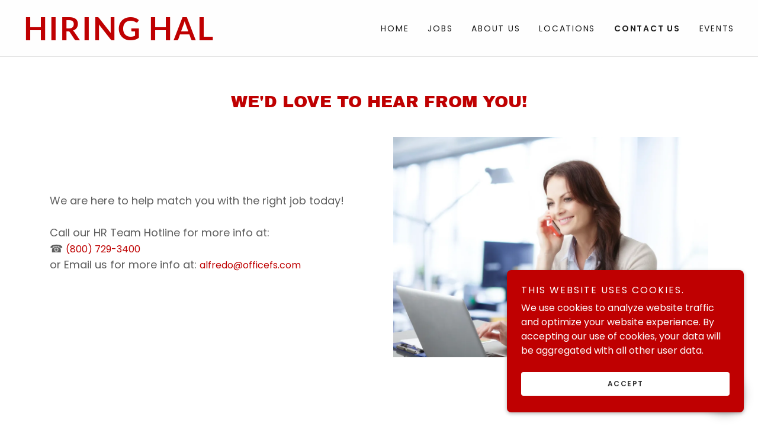

--- FILE ---
content_type: text/html;charset=utf-8
request_url: https://dfwjobstoday.com/contact-us
body_size: 13192
content:
<!DOCTYPE html><html lang="en-US"><head><meta charSet="utf-8"/><meta http-equiv="X-UA-Compatible" content="IE=edge"/><meta name="viewport" content="width=device-width, initial-scale=1"/><title>Dfwjobtoday</title><meta name="author" content="Dfwjobtoday"/><meta name="generator" content="Starfield Technologies; Go Daddy Website Builder 8.0.0000"/><link rel="manifest" href="/manifest.webmanifest"/><link rel="apple-touch-icon" sizes="57x57" href="//img1.wsimg.com/isteam/ip/d396f3f8-4739-4fce-8c8e-9a8393bb058a/hiring%20hal%20promotions2.jpg/:/rs=w:57,h:57,m"/><link rel="apple-touch-icon" sizes="60x60" href="//img1.wsimg.com/isteam/ip/d396f3f8-4739-4fce-8c8e-9a8393bb058a/hiring%20hal%20promotions2.jpg/:/rs=w:60,h:60,m"/><link rel="apple-touch-icon" sizes="72x72" href="//img1.wsimg.com/isteam/ip/d396f3f8-4739-4fce-8c8e-9a8393bb058a/hiring%20hal%20promotions2.jpg/:/rs=w:72,h:72,m"/><link rel="apple-touch-icon" sizes="114x114" href="//img1.wsimg.com/isteam/ip/d396f3f8-4739-4fce-8c8e-9a8393bb058a/hiring%20hal%20promotions2.jpg/:/rs=w:114,h:114,m"/><link rel="apple-touch-icon" sizes="120x120" href="//img1.wsimg.com/isteam/ip/d396f3f8-4739-4fce-8c8e-9a8393bb058a/hiring%20hal%20promotions2.jpg/:/rs=w:120,h:120,m"/><link rel="apple-touch-icon" sizes="144x144" href="//img1.wsimg.com/isteam/ip/d396f3f8-4739-4fce-8c8e-9a8393bb058a/hiring%20hal%20promotions2.jpg/:/rs=w:144,h:144,m"/><link rel="apple-touch-icon" sizes="152x152" href="//img1.wsimg.com/isteam/ip/d396f3f8-4739-4fce-8c8e-9a8393bb058a/hiring%20hal%20promotions2.jpg/:/rs=w:152,h:152,m"/><link rel="apple-touch-icon" sizes="180x180" href="//img1.wsimg.com/isteam/ip/d396f3f8-4739-4fce-8c8e-9a8393bb058a/hiring%20hal%20promotions2.jpg/:/rs=w:180,h:180,m"/><meta property="og:url" content="https://dfwjobstoday.com/contact-us"/>
<meta property="og:site_name" content="Dfwjobtoday"/>
<meta property="og:title" content="

walk in for a tour... and walk out with a job!"/>
<meta property="og:type" content="website"/>
<meta property="og:image" content="https://img1.wsimg.com/isteam/ip/d396f3f8-4739-4fce-8c8e-9a8393bb058a/IMG_8134.jpg"/>
<meta property="og:locale" content="en_US"/>
<meta name="twitter:card" content="summary"/>
<meta name="twitter:title" content="Dfwjobtoday"/>
<meta name="twitter:description" content="

walk in for a tour... and walk out with a job!"/>
<meta name="twitter:image" content="https://img1.wsimg.com/isteam/ip/d396f3f8-4739-4fce-8c8e-9a8393bb058a/IMG_8134.jpg"/>
<meta name="twitter:image:alt" content="Dfwjobtoday"/>
<meta name="theme-color" content="#bf0001"/><style data-inline-fonts>/* latin-ext */
@font-face {
  font-family: 'Archivo Black';
  font-style: normal;
  font-weight: 400;
  font-display: swap;
  src: url(https://img1.wsimg.com/gfonts/s/archivoblack/v23/HTxqL289NzCGg4MzN6KJ7eW6CYKF_i7y.woff2) format('woff2');
  unicode-range: U+0100-02BA, U+02BD-02C5, U+02C7-02CC, U+02CE-02D7, U+02DD-02FF, U+0304, U+0308, U+0329, U+1D00-1DBF, U+1E00-1E9F, U+1EF2-1EFF, U+2020, U+20A0-20AB, U+20AD-20C0, U+2113, U+2C60-2C7F, U+A720-A7FF;
}
/* latin */
@font-face {
  font-family: 'Archivo Black';
  font-style: normal;
  font-weight: 400;
  font-display: swap;
  src: url(https://img1.wsimg.com/gfonts/s/archivoblack/v23/HTxqL289NzCGg4MzN6KJ7eW6CYyF_g.woff2) format('woff2');
  unicode-range: U+0000-00FF, U+0131, U+0152-0153, U+02BB-02BC, U+02C6, U+02DA, U+02DC, U+0304, U+0308, U+0329, U+2000-206F, U+20AC, U+2122, U+2191, U+2193, U+2212, U+2215, U+FEFF, U+FFFD;
}

/* devanagari */
@font-face {
  font-family: 'Poppins';
  font-style: normal;
  font-weight: 300;
  font-display: swap;
  src: url(https://img1.wsimg.com/gfonts/s/poppins/v24/pxiByp8kv8JHgFVrLDz8Z11lFc-K.woff2) format('woff2');
  unicode-range: U+0900-097F, U+1CD0-1CF9, U+200C-200D, U+20A8, U+20B9, U+20F0, U+25CC, U+A830-A839, U+A8E0-A8FF, U+11B00-11B09;
}
/* latin-ext */
@font-face {
  font-family: 'Poppins';
  font-style: normal;
  font-weight: 300;
  font-display: swap;
  src: url(https://img1.wsimg.com/gfonts/s/poppins/v24/pxiByp8kv8JHgFVrLDz8Z1JlFc-K.woff2) format('woff2');
  unicode-range: U+0100-02BA, U+02BD-02C5, U+02C7-02CC, U+02CE-02D7, U+02DD-02FF, U+0304, U+0308, U+0329, U+1D00-1DBF, U+1E00-1E9F, U+1EF2-1EFF, U+2020, U+20A0-20AB, U+20AD-20C0, U+2113, U+2C60-2C7F, U+A720-A7FF;
}
/* latin */
@font-face {
  font-family: 'Poppins';
  font-style: normal;
  font-weight: 300;
  font-display: swap;
  src: url(https://img1.wsimg.com/gfonts/s/poppins/v24/pxiByp8kv8JHgFVrLDz8Z1xlFQ.woff2) format('woff2');
  unicode-range: U+0000-00FF, U+0131, U+0152-0153, U+02BB-02BC, U+02C6, U+02DA, U+02DC, U+0304, U+0308, U+0329, U+2000-206F, U+20AC, U+2122, U+2191, U+2193, U+2212, U+2215, U+FEFF, U+FFFD;
}
/* devanagari */
@font-face {
  font-family: 'Poppins';
  font-style: normal;
  font-weight: 400;
  font-display: swap;
  src: url(https://img1.wsimg.com/gfonts/s/poppins/v24/pxiEyp8kv8JHgFVrJJbecmNE.woff2) format('woff2');
  unicode-range: U+0900-097F, U+1CD0-1CF9, U+200C-200D, U+20A8, U+20B9, U+20F0, U+25CC, U+A830-A839, U+A8E0-A8FF, U+11B00-11B09;
}
/* latin-ext */
@font-face {
  font-family: 'Poppins';
  font-style: normal;
  font-weight: 400;
  font-display: swap;
  src: url(https://img1.wsimg.com/gfonts/s/poppins/v24/pxiEyp8kv8JHgFVrJJnecmNE.woff2) format('woff2');
  unicode-range: U+0100-02BA, U+02BD-02C5, U+02C7-02CC, U+02CE-02D7, U+02DD-02FF, U+0304, U+0308, U+0329, U+1D00-1DBF, U+1E00-1E9F, U+1EF2-1EFF, U+2020, U+20A0-20AB, U+20AD-20C0, U+2113, U+2C60-2C7F, U+A720-A7FF;
}
/* latin */
@font-face {
  font-family: 'Poppins';
  font-style: normal;
  font-weight: 400;
  font-display: swap;
  src: url(https://img1.wsimg.com/gfonts/s/poppins/v24/pxiEyp8kv8JHgFVrJJfecg.woff2) format('woff2');
  unicode-range: U+0000-00FF, U+0131, U+0152-0153, U+02BB-02BC, U+02C6, U+02DA, U+02DC, U+0304, U+0308, U+0329, U+2000-206F, U+20AC, U+2122, U+2191, U+2193, U+2212, U+2215, U+FEFF, U+FFFD;
}
/* devanagari */
@font-face {
  font-family: 'Poppins';
  font-style: normal;
  font-weight: 600;
  font-display: swap;
  src: url(https://img1.wsimg.com/gfonts/s/poppins/v24/pxiByp8kv8JHgFVrLEj6Z11lFc-K.woff2) format('woff2');
  unicode-range: U+0900-097F, U+1CD0-1CF9, U+200C-200D, U+20A8, U+20B9, U+20F0, U+25CC, U+A830-A839, U+A8E0-A8FF, U+11B00-11B09;
}
/* latin-ext */
@font-face {
  font-family: 'Poppins';
  font-style: normal;
  font-weight: 600;
  font-display: swap;
  src: url(https://img1.wsimg.com/gfonts/s/poppins/v24/pxiByp8kv8JHgFVrLEj6Z1JlFc-K.woff2) format('woff2');
  unicode-range: U+0100-02BA, U+02BD-02C5, U+02C7-02CC, U+02CE-02D7, U+02DD-02FF, U+0304, U+0308, U+0329, U+1D00-1DBF, U+1E00-1E9F, U+1EF2-1EFF, U+2020, U+20A0-20AB, U+20AD-20C0, U+2113, U+2C60-2C7F, U+A720-A7FF;
}
/* latin */
@font-face {
  font-family: 'Poppins';
  font-style: normal;
  font-weight: 600;
  font-display: swap;
  src: url(https://img1.wsimg.com/gfonts/s/poppins/v24/pxiByp8kv8JHgFVrLEj6Z1xlFQ.woff2) format('woff2');
  unicode-range: U+0000-00FF, U+0131, U+0152-0153, U+02BB-02BC, U+02C6, U+02DA, U+02DC, U+0304, U+0308, U+0329, U+2000-206F, U+20AC, U+2122, U+2191, U+2193, U+2212, U+2215, U+FEFF, U+FFFD;
}
/* devanagari */
@font-face {
  font-family: 'Poppins';
  font-style: normal;
  font-weight: 700;
  font-display: swap;
  src: url(https://img1.wsimg.com/gfonts/s/poppins/v24/pxiByp8kv8JHgFVrLCz7Z11lFc-K.woff2) format('woff2');
  unicode-range: U+0900-097F, U+1CD0-1CF9, U+200C-200D, U+20A8, U+20B9, U+20F0, U+25CC, U+A830-A839, U+A8E0-A8FF, U+11B00-11B09;
}
/* latin-ext */
@font-face {
  font-family: 'Poppins';
  font-style: normal;
  font-weight: 700;
  font-display: swap;
  src: url(https://img1.wsimg.com/gfonts/s/poppins/v24/pxiByp8kv8JHgFVrLCz7Z1JlFc-K.woff2) format('woff2');
  unicode-range: U+0100-02BA, U+02BD-02C5, U+02C7-02CC, U+02CE-02D7, U+02DD-02FF, U+0304, U+0308, U+0329, U+1D00-1DBF, U+1E00-1E9F, U+1EF2-1EFF, U+2020, U+20A0-20AB, U+20AD-20C0, U+2113, U+2C60-2C7F, U+A720-A7FF;
}
/* latin */
@font-face {
  font-family: 'Poppins';
  font-style: normal;
  font-weight: 700;
  font-display: swap;
  src: url(https://img1.wsimg.com/gfonts/s/poppins/v24/pxiByp8kv8JHgFVrLCz7Z1xlFQ.woff2) format('woff2');
  unicode-range: U+0000-00FF, U+0131, U+0152-0153, U+02BB-02BC, U+02C6, U+02DA, U+02DC, U+0304, U+0308, U+0329, U+2000-206F, U+20AC, U+2122, U+2191, U+2193, U+2212, U+2215, U+FEFF, U+FFFD;
}

/* latin-ext */
@font-face {
  font-family: 'Lato';
  font-style: normal;
  font-weight: 400;
  font-display: swap;
  src: url(https://img1.wsimg.com/gfonts/s/lato/v25/S6uyw4BMUTPHjxAwXjeu.woff2) format('woff2');
  unicode-range: U+0100-02BA, U+02BD-02C5, U+02C7-02CC, U+02CE-02D7, U+02DD-02FF, U+0304, U+0308, U+0329, U+1D00-1DBF, U+1E00-1E9F, U+1EF2-1EFF, U+2020, U+20A0-20AB, U+20AD-20C0, U+2113, U+2C60-2C7F, U+A720-A7FF;
}
/* latin */
@font-face {
  font-family: 'Lato';
  font-style: normal;
  font-weight: 400;
  font-display: swap;
  src: url(https://img1.wsimg.com/gfonts/s/lato/v25/S6uyw4BMUTPHjx4wXg.woff2) format('woff2');
  unicode-range: U+0000-00FF, U+0131, U+0152-0153, U+02BB-02BC, U+02C6, U+02DA, U+02DC, U+0304, U+0308, U+0329, U+2000-206F, U+20AC, U+2122, U+2191, U+2193, U+2212, U+2215, U+FEFF, U+FFFD;
}
/* latin-ext */
@font-face {
  font-family: 'Lato';
  font-style: normal;
  font-weight: 700;
  font-display: swap;
  src: url(https://img1.wsimg.com/gfonts/s/lato/v25/S6u9w4BMUTPHh6UVSwaPGR_p.woff2) format('woff2');
  unicode-range: U+0100-02BA, U+02BD-02C5, U+02C7-02CC, U+02CE-02D7, U+02DD-02FF, U+0304, U+0308, U+0329, U+1D00-1DBF, U+1E00-1E9F, U+1EF2-1EFF, U+2020, U+20A0-20AB, U+20AD-20C0, U+2113, U+2C60-2C7F, U+A720-A7FF;
}
/* latin */
@font-face {
  font-family: 'Lato';
  font-style: normal;
  font-weight: 700;
  font-display: swap;
  src: url(https://img1.wsimg.com/gfonts/s/lato/v25/S6u9w4BMUTPHh6UVSwiPGQ.woff2) format('woff2');
  unicode-range: U+0000-00FF, U+0131, U+0152-0153, U+02BB-02BC, U+02C6, U+02DA, U+02DC, U+0304, U+0308, U+0329, U+2000-206F, U+20AC, U+2122, U+2191, U+2193, U+2212, U+2215, U+FEFF, U+FFFD;
}
</style><style>.x{-ms-text-size-adjust:100%;-webkit-text-size-adjust:100%;-webkit-tap-highlight-color:rgba(0,0,0,0);margin:0;box-sizing:border-box}.x *,.x :after,.x :before{box-sizing:inherit}.x-el a[href^="mailto:"]:not(.x-el),.x-el a[href^="tel:"]:not(.x-el){color:inherit;font-size:inherit;text-decoration:inherit}.x-el-article,.x-el-aside,.x-el-details,.x-el-figcaption,.x-el-figure,.x-el-footer,.x-el-header,.x-el-hgroup,.x-el-main,.x-el-menu,.x-el-nav,.x-el-section,.x-el-summary{display:block}.x-el-audio,.x-el-canvas,.x-el-progress,.x-el-video{display:inline-block;vertical-align:baseline}.x-el-audio:not([controls]){display:none;height:0}.x-el-template{display:none}.x-el-a{background-color:transparent;color:inherit}.x-el-a:active,.x-el-a:hover{outline:0}.x-el-abbr[title]{border-bottom:1px dotted}.x-el-b,.x-el-strong{font-weight:700}.x-el-dfn{font-style:italic}.x-el-mark{background:#ff0;color:#000}.x-el-small{font-size:80%}.x-el-sub,.x-el-sup{font-size:75%;line-height:0;position:relative;vertical-align:baseline}.x-el-sup{top:-.5em}.x-el-sub{bottom:-.25em}.x-el-img{vertical-align:middle;border:0}.x-el-svg:not(:root){overflow:hidden}.x-el-figure{margin:0}.x-el-hr{box-sizing:content-box;height:0}.x-el-pre{overflow:auto}.x-el-code,.x-el-kbd,.x-el-pre,.x-el-samp{font-family:monospace,monospace;font-size:1em}.x-el-button,.x-el-input,.x-el-optgroup,.x-el-select,.x-el-textarea{color:inherit;font:inherit;margin:0}.x-el-button{overflow:visible}.x-el-button,.x-el-select{text-transform:none}.x-el-button,.x-el-input[type=button],.x-el-input[type=reset],.x-el-input[type=submit]{-webkit-appearance:button;cursor:pointer}.x-el-button[disabled],.x-el-input[disabled]{cursor:default}.x-el-button::-moz-focus-inner,.x-el-input::-moz-focus-inner{border:0;padding:0}.x-el-input{line-height:normal}.x-el-input[type=checkbox],.x-el-input[type=radio]{box-sizing:border-box;padding:0}.x-el-input[type=number]::-webkit-inner-spin-button,.x-el-input[type=number]::-webkit-outer-spin-button{height:auto}.x-el-input[type=search]{-webkit-appearance:textfield;box-sizing:content-box}.x-el-input[type=search]::-webkit-search-cancel-button,.x-el-input[type=search]::-webkit-search-decoration{-webkit-appearance:none}.x-el-textarea{border:0}.x-el-fieldset{border:1px solid silver;margin:0 2px;padding:.35em .625em .75em}.x-el-legend{border:0;padding:0}.x-el-textarea{overflow:auto}.x-el-optgroup{font-weight:700}.x-el-table{border-collapse:collapse;border-spacing:0}.x-el-td,.x-el-th{padding:0}.x{-webkit-font-smoothing:antialiased}.x-el-hr{border:0}.x-el-fieldset,.x-el-input,.x-el-select,.x-el-textarea{margin-top:0;margin-bottom:0}.x-el-fieldset,.x-el-input[type=email],.x-el-input[type=text],.x-el-textarea{width:100%}.x-el-label{vertical-align:middle}.x-el-input{border-style:none;padding:.5em;vertical-align:middle}.x-el-select:not([multiple]){vertical-align:middle}.x-el-textarea{line-height:1.75;padding:.5em}.x-el.d-none{display:none!important}.sideline-footer{margin-top:auto}.disable-scroll{touch-action:none;overflow:hidden;position:fixed}@-webkit-keyframes loaderscale{0%{transform:scale(1);opacity:1}45%{transform:scale(.1);opacity:.7}80%{transform:scale(1);opacity:1}}@keyframes loaderscale{0%{transform:scale(1);opacity:1}45%{transform:scale(.1);opacity:.7}80%{transform:scale(1);opacity:1}}.x-loader svg{display:inline-block}.x-loader svg:first-child{-webkit-animation:loaderscale .75s cubic-bezier(.2,.68,.18,1.08) -.24s infinite;animation:loaderscale .75s cubic-bezier(.2,.68,.18,1.08) -.24s infinite}.x-loader svg:nth-child(2){-webkit-animation:loaderscale .75s cubic-bezier(.2,.68,.18,1.08) -.12s infinite;animation:loaderscale .75s cubic-bezier(.2,.68,.18,1.08) -.12s infinite}.x-loader svg:nth-child(3){-webkit-animation:loaderscale .75s cubic-bezier(.2,.68,.18,1.08) 0s infinite;animation:loaderscale .75s cubic-bezier(.2,.68,.18,1.08) 0s infinite}.x-icon>svg{transition:transform .33s ease-in-out}.x-icon>svg.rotate-90{transform:rotate(-90deg)}.x-icon>svg.rotate90{transform:rotate(90deg)}.x-icon>svg.rotate-180{transform:rotate(-180deg)}.x-icon>svg.rotate180{transform:rotate(180deg)}.x-rt:after{content:"";clear:both}.x-rt ol,.x-rt ul{text-align:left}.x-rt p{margin:0}.x-rt br{clear:both}.mte-inline-block{display:inline-block}@media only screen and (min-device-width:1025px){:root select,_::-webkit-full-page-media,_:future{font-family:sans-serif!important}}

</style>
<style>/*
Copyright 2017 The Archivo Black Project Authors (https://github.com/Omnibus-Type/ArchivoBlack)

This Font Software is licensed under the SIL Open Font License, Version 1.1.
This license is copied below, and is also available with a FAQ at: http://scripts.sil.org/OFL

—————————————————————————————-
SIL OPEN FONT LICENSE Version 1.1 - 26 February 2007
—————————————————————————————-
*/

/*
Copyright 2014-2017 Indian Type Foundry (info@indiantypefoundry.com)

This Font Software is licensed under the SIL Open Font License, Version 1.1.
This license is copied below, and is also available with a FAQ at: http://scripts.sil.org/OFL

—————————————————————————————-
SIL OPEN FONT LICENSE Version 1.1 - 26 February 2007
—————————————————————————————-
*/

/*
Copyright (c) 2010-2011 by tyPoland Lukasz Dziedzic (team@latofonts.com) with Reserved Font Name "Lato". Licensed under the SIL Open Font License, Version 1.1.

This Font Software is licensed under the SIL Open Font License, Version 1.1.
This license is copied below, and is also available with a FAQ at: http://scripts.sil.org/OFL

—————————————————————————————-
SIL OPEN FONT LICENSE Version 1.1 - 26 February 2007
—————————————————————————————-
*/
</style>
<style data-glamor="cxs-default-sheet">.x .c1-1{letter-spacing:normal}.x .c1-2{text-transform:none}.x .c1-3{background-color:rgb(255, 255, 255)}.x .c1-4{width:100%}.x .c1-5 > div{position:relative}.x .c1-6 > div{overflow:hidden}.x .c1-7 > div{margin-top:auto}.x .c1-8 > div{margin-right:auto}.x .c1-9 > div{margin-bottom:auto}.x .c1-a > div{margin-left:auto}.x .c1-b{font-family:'Poppins', arial, sans-serif}.x .c1-c{font-size:16px}.x .c1-h{background-color:rgb(246, 246, 246)}.x .c1-i{padding-top:56px}.x .c1-j{padding-bottom:56px}.x .c1-k{padding:0px !important}.x .c1-l{z-index:1}.x .c1-o{background-color:rgba(255, 255, 255, 0.9)}.x .c1-p{margin-left:auto}.x .c1-q{margin-right:auto}.x .c1-r{padding-left:24px}.x .c1-s{padding-right:24px}.x .c1-t{max-width:100%}.x .c1-u{padding-top:16px}.x .c1-v{padding-bottom:16px}.x .c1-11{flex-wrap:nowrap}.x .c1-12{display:flex}.x .c1-13{align-items:center}.x .c1-14{text-align:left}.x .c1-15{justify-content:left}.x .c1-16{width:15%}.x .c1-17{flex-shrink:0}.x .c1-18{letter-spacing:inherit}.x .c1-19{text-transform:inherit}.x .c1-1a{text-decoration:none}.x .c1-1b{word-wrap:break-word}.x .c1-1c{overflow-wrap:break-word}.x .c1-1d{cursor:pointer}.x .c1-1e{justify-content:flex-start}.x .c1-1f{border-top:0px}.x .c1-1g{border-right:0px}.x .c1-1h{border-bottom:0px}.x .c1-1i{border-left:0px}.x .c1-1j{color:rgb(27, 27, 27)}.x .c1-1k{margin-left:0}.x .c1-1l{font-weight:inherit}.x .c1-1m:hover{color:rgb(191, 0, 1)}.x .c1-1n:active{color:rgb(105, 0, 0)}.x .c1-1o{color:inherit}.x .c1-1p{display:inline-block}.x .c1-1q{vertical-align:top}.x .c1-1r{padding-top:6px}.x .c1-1s{padding-right:6px}.x .c1-1t{padding-bottom:6px}.x .c1-1u{padding-left:6px}.x .c1-1v{width:70%}.x .c1-1w{text-align:center}.x .c1-1x{justify-content:center}.x .c1-1y{text-transform:uppercase}.x .c1-1z{font-family:'Archivo Black', arial, sans-serif}.x .c1-20{font-size:14px}.x .c1-29{display:inline}.x .c1-2a{color:rgb(191, 0, 1)}.x .c1-2b:hover{color:rgb(147, 0, 1)}.x .c1-2c{position:relative}.x .c1-2d{letter-spacing:2px}.x .c1-2e{line-height:1.2}.x .c1-2f{margin-right:0}.x .c1-2g{margin-top:0}.x .c1-2h{margin-bottom:0}.x .c1-2i{font-family:'Lato', arial, sans-serif}.x .c1-2j{font-size:46px}.x .c1-2k{font-weight:700}.x .c1-2p{word-wrap:normal !important}.x .c1-2q{overflow-wrap:normal !important}.x .c1-2r{display:none}.x .c1-2s{visibility:hidden}.x .c1-2t{position:absolute}.x .c1-2u{width:auto}.x .c1-2v{overflow:visible}.x .c1-2w{left:0px}.x .c1-2x{font-size:48px}.x .c1-32{font-size:36px}.x .c1-37{justify-content:flex-end}.x .c1-3b{width:50%}.x .c1-3c{padding-left:0px}.x .c1-3d{padding-right:0px}.x .c1-3e{flex-grow:0}.x .c1-3f{[object -object]:}.x .c1-3h{line-height:24px}.x .c1-3i{white-space:nowrap}.x .c1-3j{text-align:right}.x .c1-3k{-webkit-margin-before:0}.x .c1-3l{-webkit-margin-after:0}.x .c1-3m{-webkit-padding-start:0}.x .c1-3n{padding-top:0}.x .c1-3o{padding-bottom:0}.x .c1-3p{color:rgb(94, 94, 94)}.x .c1-3q{margin-bottom:none}.x .c1-3r{list-style:none}.x .c1-3s{padding-left:32px}.x .c1-3t:first-child{margin-left:0}.x .c1-3u:first-child{padding-left:0}.x .c1-3v{letter-spacing:0.125em}.x .c1-3w{display:block}.x .c1-3x{margin-left:-6px}.x .c1-3y{margin-right:-6px}.x .c1-3z{margin-top:-6px}.x .c1-40{margin-bottom:-6px}.x .c1-41{font-weight:400}.x .c1-42:active{color:rgb(191, 0, 1)}.x .c1-43{font-weight:600}.x .c1-44{transition:transform .33s ease-in-out}.x .c1-45{transform:rotate(0deg)}.x .c1-46{vertical-align:middle}.x .c1-47{border-radius:4px}.x .c1-48{box-shadow:0 3px 6px 3px rgba(0,0,0,0.24)}.x .c1-49{padding-left:16px}.x .c1-4a{padding-right:16px}.x .c1-4b{right:0px}.x .c1-4c{top:32px}.x .c1-4d{max-height:45vh}.x .c1-4e{overflow-y:auto}.x .c1-4f{z-index:1003}.x .c1-4i:last-child{margin-bottom:0}.x .c1-4j{margin-top:8px}.x .c1-4k{margin-bottom:8px}.x .c1-4l{line-height:1.5}.x .c1-4m{border-color:rgb(226, 226, 226)}.x .c1-4n{border-bottom-width:1px}.x .c1-4o{border-style:solid}.x .c1-4p{position:fixed}.x .c1-4q{top:0px}.x .c1-4r{height:100%}.x .c1-4s{z-index:10002}.x .c1-4t{-webkit-overflow-scrolling:touch}.x .c1-4u{transform:translateX(-150vw)}.x .c1-4v{overscroll-behavior:contain}.x .c1-4w{box-shadow:0 2px 6px 0px rgba(0,0,0,0.2)}.x .c1-4x{transition:transform .3s ease-in-out}.x .c1-4y{overflow:hidden}.x .c1-4z{flex-direction:column}.x .c1-50{line-height:1.3em}.x .c1-51{font-style:normal}.x .c1-52{top:15px}.x .c1-53{right:15px}.x .c1-54{font-size:28px}.x .c1-59{overflow-x:hidden}.x .c1-5a{overscroll-behavior:none}.x .c1-5f{margin-bottom:32px}.x .c1-5g > :not(:first-child){margin-top:16px}.x .c1-5h{border-color:rgba(185, 185, 185, 0.5)}.x .c1-5i{border-bottom-width:1px}.x .c1-5j{border-bottom-style:solid}.x .c1-5k:last-child{border-bottom:0}.x .c1-5l{min-width:200px}.x .c1-5m{justify-content:space-between}.x .c1-5n{font-size:22px}.x .c1-5t{line-height:1.4}.x .c1-5u{margin-bottom:40px}.x .c1-5v{font-size:25px}.x .c1-61{font-size:unset}.x .c1-62{font-family:unset}.x .c1-63{letter-spacing:unset}.x .c1-64{text-transform:unset}.x .c1-65{padding-left:0 !important}.x .c1-66{padding-right:0 !important}.x .c1-6a{box-sizing:border-box}.x .c1-6b{flex-direction:row}.x .c1-6c{flex-wrap:wrap}.x .c1-6d{margin-right:-12px}.x .c1-6e{margin-bottom:-24px}.x .c1-6f{margin-left:-12px}.x .c1-6l{flex-grow:1}.x .c1-6m{flex-shrink:1}.x .c1-6n{flex-basis:100%}.x .c1-6o{padding-right:12px}.x .c1-6p{padding-bottom:24px}.x .c1-6q{padding-left:12px}.x .c1-6x{min-height:300px}.x .c1-6z{margin-bottom:24px}.x .c1-70 > p > ol{text-align:left}.x .c1-71 > p > ol{display:block}.x .c1-72 > p > ol{padding-left:1.3em}.x .c1-73 > p > ol{margin-left:16px}.x .c1-74 > p > ol{margin-right:16px}.x .c1-75 > p > ol{margin-top:auto}.x .c1-76 > p > ol{margin-bottom:auto}.x .c1-77 > p > ul{text-align:left}.x .c1-78 > p > ul{display:block}.x .c1-79 > p > ul{padding-left:1.3em}.x .c1-7a > p > ul{margin-left:16px}.x .c1-7b > p > ul{margin-right:16px}.x .c1-7c > p > ul{margin-top:auto}.x .c1-7d > p > ul{margin-bottom:auto}.x .c1-7e > ul{text-align:left}.x .c1-7f > ul{display:block}.x .c1-7g > ul{padding-left:1.3em}.x .c1-7h > ul{margin-left:16px}.x .c1-7i > ul{margin-right:16px}.x .c1-7j > ul{margin-top:auto}.x .c1-7k > ul{margin-bottom:auto}.x .c1-7l > ol{text-align:left}.x .c1-7m > ol{display:block}.x .c1-7n > ol{padding-left:1.3em}.x .c1-7o > ol{margin-left:16px}.x .c1-7p > ol{margin-right:16px}.x .c1-7q > ol{margin-top:auto}.x .c1-7r > ol{margin-bottom:auto}.x .c1-7s{font-size:18px}.x .c1-7x{font-size:inherit !important}.x .c1-7y{line-height:inherit}.x .c1-7z{font-style:italic}.x .c1-80{text-decoration:line-through}.x .c1-81{text-decoration:underline}.x .c1-82{white-space:pre-line}.x .c1-83{flex:1}.x .c1-85{border-width:0 !important}.x .c1-86{[object -object]:0px}.x .c1-87{aspect-ratio:1.5 / 1}.x .c1-88{object-fit:cover}.x .c1-89{max-height:800px}.x .c1-8a{box-shadow:none}.x .c1-8b{border-radius:0px}.x .c1-8e{flex-basis:0%}.x .c1-8j{padding-left:none}.x .c1-8k{padding-right:none}.x .c1-8l{row-gap:0px}.x .c1-8m{column-gap:0px}.x .c1-8n [data-typography]{color:inherit}.x .c1-8o{margin-left:8px}.x .c1-8p{margin-right:8px}.x .c1-90{background-color:rgb(191, 0, 1)}.x .c1-94{color:rgb(255, 255, 255)}.x .c1-97:hover{color:rgb(198, 198, 198)}.x .c1-98:active{color:rgb(255, 255, 255)}.x .c1-99{right:24px}.x .c1-9a{bottom:24px}.x .c1-9b{z-index:9999}.x .c1-9c{width:65px}.x .c1-9d{height:65px}.x .c1-9f{border-radius:50%}.x .c1-9g{box-shadow:0px 3px 18px rgba(0, 0, 0, 0.25)}.x .c1-9h{transform:translateZ(0)}.x .c1-9i{right:0px}.x .c1-9j{z-index:10000}.x .c1-9k{height:auto}.x .c1-9l{transition:all 1s ease-in}.x .c1-9m{box-shadow:0 2px 6px 0px rgba(0,0,0,0.3)}.x .c1-9n{contain:content}.x .c1-9o{bottom:-500px}.x .c1-9p{padding-top:24px}.x .c1-9x{line-height:1.25}.x .c1-9y{padding-bottom:8px}.x .c1-9z{max-height:300px}.x .c1-a0{color:rgb(254, 254, 254)}.x .c1-a2{margin-top:24px}.x .c1-a3{margin-bottom:4px}.x .c1-a4{word-break:break-word}.x .c1-a5{flex-basis:50%}.x .c1-a6{border-style:none}.x .c1-a7{padding-top:4px}.x .c1-a8{padding-bottom:4px}.x .c1-a9{min-height:40px}.x .c1-aa{border-radius:4px}.x .c1-ab{color:rgb(48, 48, 48)}.x .c1-ac{text-shadow:none}.x .c1-ad{font-size:12px}.x .c1-ae:nth-child(2){margin-left:24px}.x .c1-af:hover{background-color:rgb(255, 255, 255)}</style>
<style data-glamor="cxs-xs-sheet">@media (max-width: 767px){.x .c1-m{padding-top:40px}}@media (max-width: 767px){.x .c1-n{padding-bottom:40px}}@media (max-width: 767px){.x .c1-21{width:100%}}@media (max-width: 767px){.x .c1-22{display:flex}}@media (max-width: 767px){.x .c1-23{justify-content:center}}@media (max-width: 767px){.x .c1-67 [data-ux="GridCell"]:last-child{order:-1}}@media (max-width: 767px){.x .c1-8c{height:calc((100vw - 48px)/1.5)}}@media (max-width: 767px){.x .c1-91{padding-bottom:32px}}</style>
<style data-glamor="cxs-sm-sheet">@media (min-width: 768px){.x .c1-d{font-size:16px}}@media (min-width: 768px) and (max-width: 1023px){.x .c1-24{width:100%}}@media (min-width: 768px){.x .c1-25{font-size:14px}}@media (min-width: 768px){.x .c1-2l{font-size:50px}}@media (min-width: 768px){.x .c1-2y{font-size:63px}}@media (min-width: 768px){.x .c1-33{font-size:36px}}@media (min-width: 768px) and (max-width: 1023px){.x .c1-4h{right:0px}}@media (min-width: 768px){.x .c1-55{font-size:30px}}@media (min-width: 768px){.x .c1-5b{width:100%}}@media (min-width: 768px){.x .c1-5o{font-size:22px}}@media (min-width: 768px){.x .c1-5w{font-size:26px}}@media (min-width: 768px) and (max-width: 1023px){.x .c1-68 [data-ux="GridCell"]:last-child{order:-1}}@media (min-width: 768px){.x .c1-6g{margin-top:0}}@media (min-width: 768px){.x .c1-6h{margin-right:-24px}}@media (min-width: 768px){.x .c1-6i{margin-bottom:-48px}}@media (min-width: 768px){.x .c1-6j{margin-left:-24px}}@media (min-width: 768px){.x .c1-6r{padding-top:0}}@media (min-width: 768px){.x .c1-6s{padding-right:24px}}@media (min-width: 768px){.x .c1-6t{padding-bottom:48px}}@media (min-width: 768px){.x .c1-6u{padding-left:24px}}@media (min-width: 768px){.x .c1-7t{font-size:18px}}@media (min-width: 768px){.x .c1-8d{margin-bottom:0}}@media (min-width: 768px){.x .c1-8f{padding-bottom:0}}@media (min-width: 768px){.x .c1-8q{margin-left:16px}}@media (min-width: 768px){.x .c1-8r{margin-right:16px}}@media (min-width: 768px){.x .c1-9q{width:400px}}@media (min-width: 768px){.x .c1-9r{max-height:500px}}@media (min-width: 768px){.x .c1-9s{border-radius:7px}}@media (min-width: 768px){.x .c1-9t{margin-top:24px}}@media (min-width: 768px){.x .c1-9u{margin-right:24px}}@media (min-width: 768px){.x .c1-9v{margin-bottom:24px}}@media (min-width: 768px){.x .c1-9w{margin-left:24px}}@media (min-width: 768px){.x .c1-a1{max-height:140px}}@media (min-width: 768px){.x .c1-ag{width:auto}}@media (min-width: 768px){.x .c1-ah{font-size:12px}}</style>
<style data-glamor="cxs-md-sheet">@media (min-width: 1024px){.x .c1-e{font-size:16px}}@media (min-width: 1024px){.x .c1-w{padding-top:16px}}@media (min-width: 1024px){.x .c1-x{padding-bottom:16px}}@media (min-width: 1024px){.x .c1-y{padding-left:40px}}@media (min-width: 1024px){.x .c1-z{padding-right:40px}}@media (min-width: 1024px){.x .c1-10{display:none}}@media (min-width: 1024px){.x .c1-26{font-size:14px}}@media (min-width: 1024px){.x .c1-2m{font-size:50px}}@media (min-width: 1024px){.x .c1-2z{font-size:63px}}@media (min-width: 1024px){.x .c1-34{font-size:36px}}@media (min-width: 1024px){.x .c1-38{display:flex}}@media (min-width: 1024px){.x .c1-39{align-items:center}}@media (min-width: 1024px){.x .c1-3a{justify-content:center}}@media (min-width: 1024px){.x .c1-3g{margin-top:0px}}@media (min-width: 1024px) and (max-width: 1279px){.x .c1-4g{right:0px}}@media (min-width: 1024px){.x .c1-56{font-size:30px}}@media (min-width: 1024px){.x .c1-5c{width:984px}}@media (min-width: 1024px){.x .c1-5p{min-width:300px}}@media (min-width: 1024px){.x .c1-5q{font-size:22px}}@media (min-width: 1024px){.x .c1-5x{text-align:center}}@media (min-width: 1024px){.x .c1-5y{font-size:26px}}@media (min-width: 1024px){.x .c1-69{overflow-y:hidden}}@media (min-width: 1024px){.x .c1-6k{flex-wrap:nowrap}}@media (min-width: 1024px){.x .c1-6v{flex-basis:50%}}@media (min-width: 1024px){.x .c1-6w{max-width:50%}}@media (min-width: 1024px){.x .c1-6y{justify-content:flex-start}}@media (min-width: 1024px){.x .c1-7u{font-size:18px}}@media (min-width: 1024px){.x .c1-84{flex:1}}@media (min-width: 1024px){.x .c1-8g{flex-basis:125%}}@media (min-width: 1024px){.x .c1-8h{max-width:125%}}@media (min-width: 1024px){.x .c1-8i{margin-bottom:0px}}@media (min-width: 1024px){.x .c1-8s{width:48px}}@media (min-width: 1024px){.x .c1-8t{height:48px}}@media (min-width: 1024px){.x .c1-8u{margin-left:24px}}@media (min-width: 1024px){.x .c1-8v{margin-right:24px}}@media (min-width: 1024px){.x .c1-8w{padding-top:0px}}@media (min-width: 1024px){.x .c1-8x{padding-right:0px}}@media (min-width: 1024px){.x .c1-8y{padding-bottom:0px}}@media (min-width: 1024px){.x .c1-8z{padding-left:0px}}@media (min-width: 1024px){.x .c1-92{flex-basis:0%}}@media (min-width: 1024px){.x .c1-93{max-width:none}}@media (min-width: 1024px){.x .c1-95{text-align:left}}@media (min-width: 1024px){.x .c1-96{text-align:right}}@media (min-width: 1024px){.x .c1-9e{z-index:9999}}@media (min-width: 1024px){.x .c1-ai{font-size:12px}}</style>
<style data-glamor="cxs-lg-sheet">@media (min-width: 1280px){.x .c1-f{font-size:16px}}@media (min-width: 1280px){.x .c1-27{font-size:14px}}@media (min-width: 1280px){.x .c1-2n{font-size:53px}}@media (min-width: 1280px){.x .c1-30{font-size:73px}}@media (min-width: 1280px){.x .c1-35{font-size:36px}}@media (min-width: 1280px){.x .c1-57{font-size:32px}}@media (min-width: 1280px){.x .c1-5d{width:1160px}}@media (min-width: 1280px){.x .c1-5r{font-size:22px}}@media (min-width: 1280px){.x .c1-5z{font-size:28px}}@media (min-width: 1280px){.x .c1-7v{font-size:18px}}@media (min-width: 1280px){.x .c1-aj{font-size:12px}}</style>
<style data-glamor="cxs-xl-sheet">@media (min-width: 1536px){.x .c1-g{font-size:18px}}@media (min-width: 1536px){.x .c1-28{font-size:16px}}@media (min-width: 1536px){.x .c1-2o{font-size:59px}}@media (min-width: 1536px){.x .c1-31{font-size:79px}}@media (min-width: 1536px){.x .c1-36{font-size:40px}}@media (min-width: 1536px){.x .c1-58{font-size:36px}}@media (min-width: 1536px){.x .c1-5e{width:1280px}}@media (min-width: 1536px){.x .c1-5s{font-size:24px}}@media (min-width: 1536px){.x .c1-60{font-size:32px}}@media (min-width: 1536px){.x .c1-7w{font-size:20px}}@media (min-width: 1536px){.x .c1-ak{font-size:14px}}</style>
<style>.grecaptcha-badge { visibility: hidden; }</style>
<style>.page-inner { background-color: rgb(191, 0, 1); min-height: 100vh; }</style>
<script>"use strict";

if ('serviceWorker' in navigator) {
  window.addEventListener('load', function () {
    navigator.serviceWorker.register('/sw.js');
  });
}</script></head>
<body class="x  x-fonts-archivo-black x-fonts-poppins x-fonts-lato"><div id="layout-d-396-f-3-f-8-4739-4-fce-8-c-8-e-9-a-8393-bb-058-a" class="layout layout-layout layout-layout-layout-19 locale-en-US lang-en"><div data-ux="Page" id="page-11919" class="x-el x-el-div x-el c1-1 c1-2 c1-3 c1-4 c1-5 c1-6 c1-7 c1-8 c1-9 c1-a c1-b c1-c c1-d c1-e c1-f c1-g c1-1 c1-2 c1-b c1-c c1-d c1-e c1-f c1-g"><div data-ux="Block" class="x-el x-el-div page-inner c1-1 c1-2 c1-b c1-c c1-d c1-e c1-f c1-g"><div id="fbdec8e3-e483-4850-9e5e-d0c2f6f0ccd6" class="widget widget-header widget-header-header-9"><div data-ux="Header" role="main" data-aid="HEADER_WIDGET" id="n-11920" class="x-el x-el-div x-el x-el c1-1 c1-2 c1-b c1-c c1-d c1-e c1-f c1-g c1-1 c1-2 c1-h c1-b c1-c c1-d c1-e c1-f c1-g c1-1 c1-2 c1-b c1-c c1-d c1-e c1-f c1-g"><div> <section data-ux="Section" data-aid="HEADER_SECTION" class="x-el x-el-section c1-1 c1-2 c1-h c1-i c1-j c1-k c1-l c1-b c1-c c1-m c1-n c1-d c1-e c1-f c1-g"><div id="header_stickynav-anchor11923"></div><div data-ux="Block" data-stickynav-wrapper="true" class="x-el x-el-div c1-1 c1-2 c1-b c1-c c1-d c1-e c1-f c1-g"><div data-ux="Block" data-stickynav="true" id="header_stickynav11922" class="x-el x-el-div c1-1 c1-2 c1-o c1-b c1-c c1-d c1-e c1-f c1-g"><div data-ux="Container" class="x-el x-el-div c1-1 c1-2 c1-p c1-q c1-r c1-s c1-t c1-u c1-v c1-b c1-c c1-d c1-w c1-x c1-y c1-z c1-e c1-f c1-g"><div data-ux="Block" class="x-el x-el-div c1-1 c1-2 c1-b c1-c c1-d c1-10 c1-e c1-f c1-g"><div data-ux="Block" class="x-el x-el-div c1-1 c1-2 c1-11 c1-4 c1-12 c1-13 c1-14 c1-15 c1-b c1-c c1-d c1-e c1-f c1-g"><div data-ux="Block" class="x-el x-el-div c1-1 c1-2 c1-16 c1-17 c1-b c1-c c1-d c1-e c1-f c1-g"><div data-ux="Element" id="bs-1" class="x-el x-el-div c1-1 c1-2 c1-b c1-c c1-d c1-e c1-f c1-g"><a rel="" role="button" aria-haspopup="menu" data-ux="LinkDropdown" data-toggle-ignore="true" id="11924" aria-expanded="false" toggleId="n-11920-navId-mobile" icon="hamburger" data-edit-interactive="true" data-aid="HAMBURGER_MENU_LINK" aria-label="Hamburger Site Navigation Icon" href="#" data-typography="LinkAlpha" class="x-el x-el-a c1-18 c1-19 c1-1a c1-1b c1-1c c1-12 c1-1d c1-13 c1-1e c1-1f c1-1g c1-1h c1-1i c1-1j c1-1k c1-b c1-c c1-1l c1-1m c1-1n c1-d c1-10 c1-e c1-f c1-g" data-tccl="ux2.HEADER.header9.Section.Default.Link.Dropdown.11925.click,click"><svg viewBox="0 0 24 24" fill="currentColor" width="40px" height="40px" data-ux="IconHamburger" class="x-el x-el-svg c1-1 c1-2 c1-1o c1-1p c1-1q c1-1r c1-1s c1-1t c1-1u c1-b c1-c c1-d c1-e c1-f c1-g"><g><path fill-rule="evenodd" d="M4 8h16V6H4z"></path><path fill-rule="evenodd" d="M4 13.096h16v-2.001H4z"></path><path fill-rule="evenodd" d="M4 18.346h16v-2H4z"></path></g></svg></a></div></div><div data-ux="Block" class="x-el x-el-div c1-1 c1-2 c1-1v c1-1w c1-17 c1-12 c1-1x c1-b c1-c c1-d c1-e c1-f c1-g"><div data-ux="Block" data-aid="HEADER_LOGO_RENDERED" class="x-el x-el-div c1-1y c1-1p c1-1z c1-t c1-4 c1-20 c1-21 c1-22 c1-23 c1-24 c1-25 c1-26 c1-27 c1-28"><a rel="" role="link" aria-haspopup="menu" data-ux="Link" data-page="2dbc3c68-54c1-4511-8f4b-14af5ec7c5f0" title=" Hiring Hal" href="/" data-typography="LinkAlpha" class="x-el x-el-a c1-18 c1-19 c1-1a c1-1b c1-1c c1-29 c1-1d c1-1f c1-1g c1-1h c1-1i c1-t c1-4 c1-b c1-2a c1-c c1-1l c1-2b c1-1n c1-d c1-e c1-f c1-g" data-tccl="ux2.HEADER.header9.Logo.Default.Link.Default.11926.click,click"><div data-ux="Block" id="logo-container-11927" class="x-el x-el-div c1-1 c1-2 c1-1p c1-4 c1-2c c1-b c1-c c1-d c1-e c1-f c1-g"><h3 role="heading" aria-level="3" data-ux="LogoHeading" id="logo-text-11928" data-aid="HEADER_LOGO_TEXT_RENDERED" fontScaleMultiplier="1.65" data-typography="LogoAlpha" data-font-scaled="true" class="x-el x-el-h3 c1-2d c1-1y c1-1b c1-1c c1-2e c1-1k c1-2f c1-2g c1-2h c1-t c1-1p c1-2i c1-2a c1-2j c1-2k c1-2l c1-2m c1-2n c1-2o"> Hiring Hal</h3><span role="heading" aria-level="NaN" data-ux="scaler" data-size="xxlarge" data-scaler-id="scaler-logo-container-11927" aria-hidden="true" fontScaleMultiplier="1.65" data-typography="LogoAlpha" data-font-scaled="true" class="x-el x-el-span c1-2d c1-1y c1-2p c1-2q c1-2e c1-1k c1-2f c1-2g c1-2h c1-t c1-2r c1-2i c1-2s c1-2t c1-2u c1-2v c1-2w c1-2x c1-2a c1-2k c1-2y c1-2z c1-30 c1-31"> Hiring Hal</span><span role="heading" aria-level="NaN" data-ux="scaler" data-size="xlarge" data-scaler-id="scaler-logo-container-11927" aria-hidden="true" fontScaleMultiplier="1.65" data-typography="LogoAlpha" data-font-scaled="true" class="x-el x-el-span c1-2d c1-1y c1-2p c1-2q c1-2e c1-1k c1-2f c1-2g c1-2h c1-t c1-2r c1-2i c1-2s c1-2t c1-2u c1-2v c1-2w c1-2j c1-2a c1-2k c1-2l c1-2m c1-2n c1-2o"> Hiring Hal</span><span role="heading" aria-level="NaN" data-ux="scaler" data-size="large" data-scaler-id="scaler-logo-container-11927" aria-hidden="true" fontScaleMultiplier="1.65" data-typography="LogoAlpha" data-font-scaled="true" class="x-el x-el-span c1-2d c1-1y c1-2p c1-2q c1-2e c1-1k c1-2f c1-2g c1-2h c1-t c1-2r c1-2i c1-2s c1-2t c1-2u c1-2v c1-2w c1-32 c1-2a c1-2k c1-33 c1-34 c1-35 c1-36"> Hiring Hal</span></div></a></div></div><div data-ux="Block" class="x-el x-el-div c1-1 c1-2 c1-16 c1-12 c1-37 c1-17 c1-b c1-c c1-d c1-e c1-f c1-g"></div></div></div><nav data-ux="Block" class="x-el x-el-nav c1-1 c1-2 c1-2r c1-b c1-c c1-d c1-38 c1-39 c1-3a c1-e c1-f c1-g"><div data-ux="Block" data-aid="HEADER_LOGO_RENDERED" class="x-el x-el-div c1-1y c1-1p c1-1z c1-t c1-3b c1-14 c1-3c c1-3d c1-3e c1-l c1-3f c1-20 c1-21 c1-22 c1-23 c1-24 c1-25 c1-3g c1-26 c1-27 c1-28"><a rel="" role="link" aria-haspopup="menu" data-ux="Link" data-page="2dbc3c68-54c1-4511-8f4b-14af5ec7c5f0" title=" Hiring Hal" href="/" data-typography="LinkAlpha" class="x-el x-el-a c1-18 c1-19 c1-1a c1-1b c1-1c c1-29 c1-1d c1-1f c1-1g c1-1h c1-1i c1-t c1-4 c1-b c1-2a c1-c c1-1l c1-2b c1-1n c1-d c1-e c1-f c1-g" data-tccl="ux2.HEADER.header9.Logo.Default.Link.Default.11930.click,click"><div data-ux="Block" id="logo-container-11931" class="x-el x-el-div c1-1 c1-2 c1-1p c1-4 c1-2c c1-b c1-c c1-d c1-e c1-f c1-g"><h3 role="heading" aria-level="3" data-ux="LogoHeading" id="logo-text-11932" data-aid="HEADER_LOGO_TEXT_RENDERED" fontScaleMultiplier="1.65" data-typography="LogoAlpha" data-font-scaled="true" class="x-el x-el-h3 c1-2d c1-1y c1-1b c1-1c c1-2e c1-1k c1-2f c1-2g c1-2h c1-t c1-1p c1-2i c1-2a c1-2j c1-2k c1-2l c1-2m c1-2n c1-2o"> Hiring Hal</h3><span role="heading" aria-level="NaN" data-ux="scaler" data-size="xxlarge" data-scaler-id="scaler-logo-container-11931" aria-hidden="true" fontScaleMultiplier="1.65" data-typography="LogoAlpha" data-font-scaled="true" class="x-el x-el-span c1-2d c1-1y c1-2p c1-2q c1-2e c1-1k c1-2f c1-2g c1-2h c1-t c1-2r c1-2i c1-2s c1-2t c1-2u c1-2v c1-2w c1-2x c1-2a c1-2k c1-2y c1-2z c1-30 c1-31"> Hiring Hal</span><span role="heading" aria-level="NaN" data-ux="scaler" data-size="xlarge" data-scaler-id="scaler-logo-container-11931" aria-hidden="true" fontScaleMultiplier="1.65" data-typography="LogoAlpha" data-font-scaled="true" class="x-el x-el-span c1-2d c1-1y c1-2p c1-2q c1-2e c1-1k c1-2f c1-2g c1-2h c1-t c1-2r c1-2i c1-2s c1-2t c1-2u c1-2v c1-2w c1-2j c1-2a c1-2k c1-2l c1-2m c1-2n c1-2o"> Hiring Hal</span><span role="heading" aria-level="NaN" data-ux="scaler" data-size="large" data-scaler-id="scaler-logo-container-11931" aria-hidden="true" fontScaleMultiplier="1.65" data-typography="LogoAlpha" data-font-scaled="true" class="x-el x-el-span c1-2d c1-1y c1-2p c1-2q c1-2e c1-1k c1-2f c1-2g c1-2h c1-t c1-2r c1-2i c1-2s c1-2t c1-2u c1-2v c1-2w c1-32 c1-2a c1-2k c1-33 c1-34 c1-35 c1-36"> Hiring Hal</span></div></a></div><div data-ux="Block" id="n-1192011929-navBarId" class="x-el x-el-div c1-1 c1-2 c1-3b c1-3c c1-3d c1-b c1-c c1-d c1-e c1-f c1-g"><nav data-ux="Nav" data-aid="HEADER_NAV_RENDERED" role="navigation" class="x-el x-el-nav c1-1 c1-2 c1-t c1-3h c1-3i c1-3j c1-4 c1-b c1-c c1-d c1-e c1-f c1-g"><ul data-ux="List" id="nav-11933" class="x-el x-el-ul c1-1 c1-2 c1-2g c1-2h c1-1k c1-2f c1-3k c1-3l c1-3m c1-2c c1-3n c1-3d c1-3o c1-3c c1-b c1-c c1-d c1-e c1-f c1-g"><li data-ux="ListItemInline" class="x-el x-el-li nav-item c1-1 c1-2 c1-3p c1-1k c1-3q c1-1p c1-3r c1-1q c1-3s c1-3i c1-2c c1-2s c1-b c1-c c1-3t c1-3u c1-d c1-e c1-f c1-g"><a rel="" role="link" aria-haspopup="menu" data-ux="NavLink" target="" data-page="2dbc3c68-54c1-4511-8f4b-14af5ec7c5f0" data-edit-interactive="true" href="/" data-typography="NavAlpha" class="x-el x-el-a c1-3v c1-1y c1-1a c1-1b c1-1c c1-3w c1-1d c1-3x c1-3y c1-3z c1-40 c1-1u c1-1s c1-1r c1-1t c1-b c1-1j c1-20 c1-41 c1-2b c1-42 c1-25 c1-26 c1-27 c1-28" data-tccl="ux2.HEADER.header9.Nav.Default.Link.Default.11935.click,click">Home</a></li><li data-ux="ListItemInline" class="x-el x-el-li nav-item c1-1 c1-2 c1-3p c1-1k c1-3q c1-1p c1-3r c1-1q c1-3s c1-3i c1-2c c1-2s c1-b c1-c c1-3t c1-3u c1-d c1-e c1-f c1-g"><a rel="" role="link" aria-haspopup="false" data-ux="NavLink" target="" data-page="497be87b-de32-4775-b4fb-f771a24ffa66" data-edit-interactive="true" href="/jobs" data-typography="NavAlpha" class="x-el x-el-a c1-3v c1-1y c1-1a c1-1b c1-1c c1-3w c1-1d c1-3x c1-3y c1-3z c1-40 c1-1u c1-1s c1-1r c1-1t c1-b c1-1j c1-20 c1-41 c1-2b c1-42 c1-25 c1-26 c1-27 c1-28" data-tccl="ux2.HEADER.header9.Nav.Default.Link.Default.11936.click,click">Jobs</a></li><li data-ux="ListItemInline" class="x-el x-el-li nav-item c1-1 c1-2 c1-3p c1-1k c1-3q c1-1p c1-3r c1-1q c1-3s c1-3i c1-2c c1-2s c1-b c1-c c1-3t c1-3u c1-d c1-e c1-f c1-g"><a rel="" role="link" aria-haspopup="false" data-ux="NavLink" target="" data-page="077d71ff-58ba-4127-b54f-7c2f66172db8" data-edit-interactive="true" href="/about-us" data-typography="NavAlpha" class="x-el x-el-a c1-3v c1-1y c1-1a c1-1b c1-1c c1-3w c1-1d c1-3x c1-3y c1-3z c1-40 c1-1u c1-1s c1-1r c1-1t c1-b c1-1j c1-20 c1-41 c1-2b c1-42 c1-25 c1-26 c1-27 c1-28" data-tccl="ux2.HEADER.header9.Nav.Default.Link.Default.11937.click,click">About Us </a></li><li data-ux="ListItemInline" class="x-el x-el-li nav-item c1-1 c1-2 c1-3p c1-1k c1-3q c1-1p c1-3r c1-1q c1-3s c1-3i c1-2c c1-2s c1-b c1-c c1-3t c1-3u c1-d c1-e c1-f c1-g"><a rel="" role="link" aria-haspopup="false" data-ux="NavLink" target="" data-page="609c388e-3ed1-43b3-b30f-da9648d87ebe" data-edit-interactive="true" href="/locations" data-typography="NavAlpha" class="x-el x-el-a c1-3v c1-1y c1-1a c1-1b c1-1c c1-3w c1-1d c1-3x c1-3y c1-3z c1-40 c1-1u c1-1s c1-1r c1-1t c1-b c1-1j c1-20 c1-41 c1-2b c1-42 c1-25 c1-26 c1-27 c1-28" data-tccl="ux2.HEADER.header9.Nav.Default.Link.Default.11938.click,click">Locations </a></li><li data-ux="ListItemInline" class="x-el x-el-li nav-item c1-1 c1-2 c1-3p c1-1k c1-3q c1-1p c1-3r c1-1q c1-3s c1-3i c1-2c c1-2s c1-b c1-c c1-3t c1-3u c1-d c1-e c1-f c1-g"><a rel="" role="link" aria-haspopup="false" data-ux="NavLinkActive" target="" data-page="60e47323-77da-4ab1-bb82-547aa8cf25b4" data-edit-interactive="true" href="/contact-us" data-typography="NavAlpha" class="x-el x-el-a c1-3v c1-1y c1-1a c1-1b c1-1c c1-3w c1-1d c1-b c1-1j c1-20 c1-43 c1-2b c1-42 c1-25 c1-26 c1-27 c1-28" data-tccl="ux2.HEADER.header9.Nav.Default.Link.Active.11939.click,click">Contact Us</a></li><li data-ux="ListItemInline" class="x-el x-el-li nav-item c1-1 c1-2 c1-3p c1-1k c1-3q c1-1p c1-3r c1-1q c1-3s c1-3i c1-2c c1-2s c1-b c1-c c1-3t c1-3u c1-d c1-e c1-f c1-g"><a rel="" role="link" aria-haspopup="false" data-ux="NavLink" target="" data-page="5a5027a3-09b2-4643-a54a-cd2d53aadc35" data-edit-interactive="true" href="/events" data-typography="NavAlpha" class="x-el x-el-a c1-3v c1-1y c1-1a c1-1b c1-1c c1-3w c1-1d c1-3x c1-3y c1-3z c1-40 c1-1u c1-1s c1-1r c1-1t c1-b c1-1j c1-20 c1-41 c1-2b c1-42 c1-25 c1-26 c1-27 c1-28" data-tccl="ux2.HEADER.header9.Nav.Default.Link.Default.11940.click,click">Events </a></li><li data-ux="ListItemInline" class="x-el x-el-li nav-item c1-1 c1-2 c1-3p c1-1k c1-3q c1-1p c1-3r c1-1q c1-3s c1-3i c1-2c c1-2s c1-b c1-c c1-3t c1-3u c1-d c1-e c1-f c1-g"><div data-ux="Element" id="bs-2" class="x-el x-el-div c1-1 c1-2 c1-b c1-c c1-d c1-e c1-f c1-g"><a rel="" role="button" aria-haspopup="menu" data-ux="NavLinkDropdown" data-toggle-ignore="true" id="11941" aria-expanded="false" data-aid="NAV_MORE" data-edit-interactive="true" href="#" data-typography="NavAlpha" class="x-el x-el-a c1-3v c1-1y c1-1a c1-1b c1-1c c1-12 c1-1d c1-13 c1-b c1-1j c1-20 c1-41 c1-2b c1-42 c1-25 c1-26 c1-27 c1-28" data-tccl="ux2.HEADER.header9.Nav.Default.Link.Dropdown.11942.click,click"><div style="pointer-events:none;display:flex;align-items:center" data-aid="NAV_MORE"><span style="margin-right:4px">More</span><svg viewBox="0 0 24 24" fill="currentColor" width="16" height="16" data-ux="Icon" class="x-el x-el-svg c1-1 c1-2 c1-1o c1-1p c1-44 c1-45 c1-46 c1-2c c1-b c1-20 c1-25 c1-26 c1-27 c1-28"><path fill-rule="evenodd" d="M18.605 7l-6.793 7.024-6.375-7.002L4 8.467 11.768 17l.485-.501L20 8.489z"></path></svg></div></a></div><ul data-ux="Dropdown" role="menu" id="more-11934" class="x-el x-el-ul c1-1 c1-2 c1-47 c1-48 c1-3 c1-u c1-v c1-49 c1-4a c1-2t c1-4b c1-4c c1-3i c1-4d c1-4e c1-2r c1-4f c1-b c1-c c1-4g c1-4h c1-d c1-e c1-f c1-g"><li data-ux="ListItem" role="menuitem" class="x-el x-el-li c1-1 c1-2 c1-3p c1-2h c1-3w c1-14 c1-b c1-c c1-4i c1-d c1-e c1-f c1-g"><a rel="" role="link" aria-haspopup="menu" data-ux="NavMoreMenuLink" target="" data-page="2dbc3c68-54c1-4511-8f4b-14af5ec7c5f0" data-edit-interactive="true" aria-labelledby="more-11934" href="/" data-typography="NavAlpha" class="x-el x-el-a c1-3v c1-1y c1-1a c1-1b c1-1c c1-1p c1-1d c1-4j c1-4k c1-4l c1-b c1-1j c1-20 c1-41 c1-2b c1-42 c1-25 c1-26 c1-27 c1-28" data-tccl="ux2.HEADER.header9.Nav.MoreMenu.Link.Default.11943.click,click">Home</a></li><li data-ux="ListItem" role="menuitem" class="x-el x-el-li c1-1 c1-2 c1-3p c1-2h c1-3w c1-14 c1-b c1-c c1-4i c1-d c1-e c1-f c1-g"><a rel="" role="link" aria-haspopup="false" data-ux="NavMoreMenuLink" target="" data-page="497be87b-de32-4775-b4fb-f771a24ffa66" data-edit-interactive="true" aria-labelledby="more-11934" href="/jobs" data-typography="NavAlpha" class="x-el x-el-a c1-3v c1-1y c1-1a c1-1b c1-1c c1-1p c1-1d c1-4j c1-4k c1-4l c1-b c1-1j c1-20 c1-41 c1-2b c1-42 c1-25 c1-26 c1-27 c1-28" data-tccl="ux2.HEADER.header9.Nav.MoreMenu.Link.Default.11944.click,click">Jobs</a></li><li data-ux="ListItem" role="menuitem" class="x-el x-el-li c1-1 c1-2 c1-3p c1-2h c1-3w c1-14 c1-b c1-c c1-4i c1-d c1-e c1-f c1-g"><a rel="" role="link" aria-haspopup="false" data-ux="NavMoreMenuLink" target="" data-page="077d71ff-58ba-4127-b54f-7c2f66172db8" data-edit-interactive="true" aria-labelledby="more-11934" href="/about-us" data-typography="NavAlpha" class="x-el x-el-a c1-3v c1-1y c1-1a c1-1b c1-1c c1-1p c1-1d c1-4j c1-4k c1-4l c1-b c1-1j c1-20 c1-41 c1-2b c1-42 c1-25 c1-26 c1-27 c1-28" data-tccl="ux2.HEADER.header9.Nav.MoreMenu.Link.Default.11945.click,click">About Us </a></li><li data-ux="ListItem" role="menuitem" class="x-el x-el-li c1-1 c1-2 c1-3p c1-2h c1-3w c1-14 c1-b c1-c c1-4i c1-d c1-e c1-f c1-g"><a rel="" role="link" aria-haspopup="false" data-ux="NavMoreMenuLink" target="" data-page="609c388e-3ed1-43b3-b30f-da9648d87ebe" data-edit-interactive="true" aria-labelledby="more-11934" href="/locations" data-typography="NavAlpha" class="x-el x-el-a c1-3v c1-1y c1-1a c1-1b c1-1c c1-1p c1-1d c1-4j c1-4k c1-4l c1-b c1-1j c1-20 c1-41 c1-2b c1-42 c1-25 c1-26 c1-27 c1-28" data-tccl="ux2.HEADER.header9.Nav.MoreMenu.Link.Default.11946.click,click">Locations </a></li><li data-ux="ListItem" role="menuitem" class="x-el x-el-li c1-1 c1-2 c1-3p c1-2h c1-3w c1-14 c1-b c1-c c1-4i c1-d c1-e c1-f c1-g"><a rel="" role="link" aria-haspopup="false" data-ux="NavMoreMenuLinkActive" target="" data-page="60e47323-77da-4ab1-bb82-547aa8cf25b4" data-edit-interactive="true" aria-labelledby="more-11934" href="/contact-us" data-typography="NavAlpha" class="x-el x-el-a c1-3v c1-1y c1-1a c1-1b c1-1c c1-1p c1-1d c1-4j c1-4k c1-4l c1-b c1-1j c1-20 c1-43 c1-2b c1-42 c1-25 c1-26 c1-27 c1-28" data-tccl="ux2.HEADER.header9.Nav.MoreMenu.Link.Active.11947.click,click">Contact Us</a></li><li data-ux="ListItem" role="menuitem" class="x-el x-el-li c1-1 c1-2 c1-3p c1-2h c1-3w c1-14 c1-b c1-c c1-4i c1-d c1-e c1-f c1-g"><a rel="" role="link" aria-haspopup="false" data-ux="NavMoreMenuLink" target="" data-page="5a5027a3-09b2-4643-a54a-cd2d53aadc35" data-edit-interactive="true" aria-labelledby="more-11934" href="/events" data-typography="NavAlpha" class="x-el x-el-a c1-3v c1-1y c1-1a c1-1b c1-1c c1-1p c1-1d c1-4j c1-4k c1-4l c1-b c1-1j c1-20 c1-41 c1-2b c1-42 c1-25 c1-26 c1-27 c1-28" data-tccl="ux2.HEADER.header9.Nav.MoreMenu.Link.Default.11948.click,click">Events </a></li></ul></li></ul></nav></div></nav></div><hr aria-hidden="true" role="separator" data-ux="HR" class="x-el x-el-hr c1-1 c1-2 c1-4m c1-4n c1-4o c1-2g c1-2h c1-4 c1-2f c1-1k c1-b c1-c c1-d c1-e c1-f c1-g"/></div></div><div role="navigation" data-ux="NavigationDrawer" id="n-11920-navId-mobile" class="x-el x-el-div c1-1 c1-2 c1-3 c1-4p c1-4q c1-4 c1-4r c1-4e c1-4s c1-i c1-4t c1-4u c1-4v c1-4w c1-4x c1-4y c1-12 c1-4z c1-b c1-c c1-d c1-e c1-f c1-g"><div data-ux="Block" class="x-el x-el-div c1-1 c1-2 c1-r c1-s c1-b c1-c c1-d c1-e c1-f c1-g"><svg viewBox="0 0 24 24" fill="currentColor" width="40px" height="40px" data-ux="CloseIcon" data-edit-interactive="true" data-close="true" class="x-el x-el-svg c1-1 c1-2 c1-1j c1-1p c1-46 c1-1r c1-1s c1-1t c1-1u c1-1d c1-50 c1-51 c1-2t c1-52 c1-53 c1-54 c1-b c1-1m c1-55 c1-56 c1-57 c1-58"><path fill-rule="evenodd" d="M17.999 4l-6.293 6.293L5.413 4 4 5.414l6.292 6.293L4 18l1.413 1.414 6.293-6.292 6.293 6.292L19.414 18l-6.294-6.293 6.294-6.293z"></path></svg></div><div data-ux="Container" id="n-11920-navContainerId-mobile" class="x-el x-el-div c1-1 c1-2 c1-p c1-q c1-r c1-s c1-t c1-4e c1-59 c1-4 c1-5a c1-b c1-c c1-5b c1-d c1-5c c1-e c1-5d c1-f c1-5e c1-g"><div data-ux="Block" class="x-el x-el-div c1-1 c1-2 c1-12 c1-1e c1-13 c1-5f c1-4z c1-5g c1-b c1-c c1-d c1-e c1-f c1-g"></div><div data-ux="Block" id="n-11920-navLinksContentId-mobile" class="x-el x-el-div c1-1 c1-2 c1-b c1-c c1-d c1-e c1-f c1-g"><ul role="menu" data-ux="NavigationDrawerList" id="n-11920-navListId-mobile" class="x-el x-el-ul c1-1 c1-2 c1-2g c1-2h c1-1k c1-2f c1-3k c1-3l c1-3m c1-14 c1-3n c1-3o c1-3c c1-3d c1-1b c1-1c c1-b c1-c c1-d c1-e c1-f c1-g"><li role="menuitem" data-ux="NavigationDrawerListItem" class="x-el x-el-li c1-1 c1-2 c1-3p c1-2h c1-3w c1-5h c1-5i c1-5j c1-b c1-c c1-4i c1-5k c1-d c1-e c1-f c1-g"><a rel="" role="link" aria-haspopup="menu" data-ux="NavigationDrawerLink" target="" data-page="2dbc3c68-54c1-4511-8f4b-14af5ec7c5f0" data-edit-interactive="true" data-close="true" href="/" data-typography="NavBeta" class="x-el x-el-a c1-3v c1-1y c1-1a c1-1b c1-1c c1-12 c1-1d c1-u c1-v c1-r c1-s c1-13 c1-5l c1-5m c1-b c1-1j c1-5n c1-41 c1-2b c1-42 c1-5o c1-5p c1-5q c1-5r c1-5s" data-tccl="ux2.HEADER.header9.NavigationDrawer.Default.Link.Default.11949.click,click"><span>Home</span></a></li><li role="menuitem" data-ux="NavigationDrawerListItem" class="x-el x-el-li c1-1 c1-2 c1-3p c1-2h c1-3w c1-5h c1-5i c1-5j c1-b c1-c c1-4i c1-5k c1-d c1-e c1-f c1-g"><a rel="" role="link" aria-haspopup="false" data-ux="NavigationDrawerLink" target="" data-page="497be87b-de32-4775-b4fb-f771a24ffa66" data-edit-interactive="true" data-close="true" href="/jobs" data-typography="NavBeta" class="x-el x-el-a c1-3v c1-1y c1-1a c1-1b c1-1c c1-12 c1-1d c1-u c1-v c1-r c1-s c1-13 c1-5l c1-5m c1-b c1-1j c1-5n c1-41 c1-2b c1-42 c1-5o c1-5p c1-5q c1-5r c1-5s" data-tccl="ux2.HEADER.header9.NavigationDrawer.Default.Link.Default.11950.click,click"><span>Jobs</span></a></li><li role="menuitem" data-ux="NavigationDrawerListItem" class="x-el x-el-li c1-1 c1-2 c1-3p c1-2h c1-3w c1-5h c1-5i c1-5j c1-b c1-c c1-4i c1-5k c1-d c1-e c1-f c1-g"><a rel="" role="link" aria-haspopup="false" data-ux="NavigationDrawerLink" target="" data-page="077d71ff-58ba-4127-b54f-7c2f66172db8" data-edit-interactive="true" data-close="true" href="/about-us" data-typography="NavBeta" class="x-el x-el-a c1-3v c1-1y c1-1a c1-1b c1-1c c1-12 c1-1d c1-u c1-v c1-r c1-s c1-13 c1-5l c1-5m c1-b c1-1j c1-5n c1-41 c1-2b c1-42 c1-5o c1-5p c1-5q c1-5r c1-5s" data-tccl="ux2.HEADER.header9.NavigationDrawer.Default.Link.Default.11951.click,click"><span>About Us </span></a></li><li role="menuitem" data-ux="NavigationDrawerListItem" class="x-el x-el-li c1-1 c1-2 c1-3p c1-2h c1-3w c1-5h c1-5i c1-5j c1-b c1-c c1-4i c1-5k c1-d c1-e c1-f c1-g"><a rel="" role="link" aria-haspopup="false" data-ux="NavigationDrawerLink" target="" data-page="609c388e-3ed1-43b3-b30f-da9648d87ebe" data-edit-interactive="true" data-close="true" href="/locations" data-typography="NavBeta" class="x-el x-el-a c1-3v c1-1y c1-1a c1-1b c1-1c c1-12 c1-1d c1-u c1-v c1-r c1-s c1-13 c1-5l c1-5m c1-b c1-1j c1-5n c1-41 c1-2b c1-42 c1-5o c1-5p c1-5q c1-5r c1-5s" data-tccl="ux2.HEADER.header9.NavigationDrawer.Default.Link.Default.11952.click,click"><span>Locations </span></a></li><li role="menuitem" data-ux="NavigationDrawerListItem" class="x-el x-el-li c1-1 c1-2 c1-3p c1-2h c1-3w c1-5h c1-5i c1-5j c1-b c1-c c1-4i c1-5k c1-d c1-e c1-f c1-g"><a rel="" role="link" aria-haspopup="false" data-ux="NavigationDrawerLinkActive" target="" data-page="60e47323-77da-4ab1-bb82-547aa8cf25b4" data-edit-interactive="true" data-close="true" href="/contact-us" data-typography="NavBeta" class="x-el x-el-a c1-3v c1-1y c1-1a c1-1b c1-1c c1-12 c1-1d c1-u c1-v c1-r c1-s c1-13 c1-5l c1-5m c1-b c1-1j c1-5n c1-43 c1-2b c1-42 c1-5o c1-5p c1-5q c1-5r c1-5s" data-tccl="ux2.HEADER.header9.NavigationDrawer.Default.Link.Active.11953.click,click"><span>Contact Us</span></a></li><li role="menuitem" data-ux="NavigationDrawerListItem" class="x-el x-el-li c1-1 c1-2 c1-3p c1-2h c1-3w c1-5h c1-5i c1-5j c1-b c1-c c1-4i c1-5k c1-d c1-e c1-f c1-g"><a rel="" role="link" aria-haspopup="false" data-ux="NavigationDrawerLink" target="" data-page="5a5027a3-09b2-4643-a54a-cd2d53aadc35" data-edit-interactive="true" data-close="true" href="/events" data-typography="NavBeta" class="x-el x-el-a c1-3v c1-1y c1-1a c1-1b c1-1c c1-12 c1-1d c1-u c1-v c1-r c1-s c1-13 c1-5l c1-5m c1-b c1-1j c1-5n c1-41 c1-2b c1-42 c1-5o c1-5p c1-5q c1-5r c1-5s" data-tccl="ux2.HEADER.header9.NavigationDrawer.Default.Link.Default.11954.click,click"><span>Events </span></a></li></ul><div data-ux="Block" class="x-el x-el-div c1-1 c1-2 c1-b c1-c c1-3w c1-d c1-10 c1-e c1-f c1-g"></div></div></div></div></section> </div></div></div><div id="2e885e1e-c9f0-4504-8105-d32c3d8e927a" class="widget widget-contact widget-contact-contact-9"><div data-ux="Widget" role="region" id="2e885e1e-c9f0-4504-8105-d32c3d8e927a" class="x-el x-el-div x-el c1-1 c1-2 c1-3 c1-b c1-c c1-d c1-e c1-f c1-g c1-1 c1-2 c1-b c1-c c1-d c1-e c1-f c1-g"><div> <section data-ux="Section" class="x-el x-el-section c1-1 c1-2 c1-3 c1-i c1-j c1-b c1-c c1-m c1-n c1-d c1-e c1-f c1-g"><div data-ux="Container" class="x-el x-el-div c1-1 c1-2 c1-p c1-q c1-r c1-s c1-t c1-b c1-c c1-5b c1-d c1-5c c1-e c1-5d c1-f c1-5e c1-g"><h1 role="heading" aria-level="1" data-ux="SectionHeading" data-aid="CONTACT_SECTION_TITLE_REND" data-promoted-from="2" data-order="0" data-typography="HeadingGamma" data-font-scaled="true" class="x-el x-el-h1 c1-1 c1-1y c1-1b c1-1c c1-5t c1-1k c1-2f c1-2g c1-5u c1-1w c1-1z c1-2a c1-5v c1-41 c1-5w c1-5x c1-5y c1-5z c1-60"><span data-ux="Element" class="">We&#x27;d Love To Hear From You! </span></h1><div data-ux="SplitLayout" id="form-container11955" data-aid="CONTACT_INFO_CONTAINER_REND" class="x-el x-el-div x-el c1-1 c1-2 c1-4y c1-65 c1-66 c1-b c1-c c1-67 c1-68 c1-d c1-69 c1-e c1-f c1-g c1-1 c1-2 c1-p c1-q c1-r c1-s c1-t c1-b c1-c c1-5b c1-d c1-5c c1-e c1-5d c1-f c1-5e c1-g"><div data-ux="Grid" class="x-el x-el-div c1-1 c1-2 c1-12 c1-6a c1-6b c1-6c c1-2g c1-6d c1-6e c1-6f c1-b c1-c c1-6g c1-6h c1-6i c1-6j c1-d c1-6k c1-e c1-f c1-g"><div data-ux="GridCell" class="x-el x-el-div c1-1 c1-2 c1-6a c1-6l c1-6m c1-6n c1-t c1-3n c1-6o c1-6p c1-6q c1-b c1-c c1-6r c1-6s c1-6t c1-6u c1-d c1-6v c1-6w c1-e c1-f c1-g"><div data-ux="Block" class="x-el x-el-div c1-1 c1-2 c1-2c c1-4 c1-4r c1-6x c1-b c1-c c1-d c1-38 c1-39 c1-6y c1-e c1-f c1-g"><div data-ux="Content" class="x-el x-el-div c1-1 c1-2 c1-14 c1-4 c1-b c1-c c1-d c1-e c1-f c1-g"><div data-ux="Block" class="x-el x-el-div c1-1 c1-2 c1-5u c1-b c1-c c1-d c1-e c1-f c1-g"><div data-ux="ContentText" data-aid="CONTACT_INTRO_DESC_REND" fontScaleMultiplier="1.12" data-typography="BodyAlpha" data-font-scaled="true" class="x-el c1-1 c1-2 c1-1b c1-1c c1-4l c1-2g c1-6z c1-70 c1-71 c1-72 c1-73 c1-74 c1-75 c1-76 c1-77 c1-78 c1-79 c1-7a c1-7b c1-7c c1-7d c1-7e c1-7f c1-7g c1-7h c1-7i c1-7j c1-7k c1-7l c1-7m c1-7n c1-7o c1-7p c1-7q c1-7r c1-b c1-3p c1-7s c1-41 c1-7t c1-7u c1-7v c1-7w x-rt"><p style="margin:0"><span><br></span></p><p style="margin:0"><span><br></span></p></div></div><div data-ux="Block" class="x-el x-el-div c1-1 c1-2 c1-b c1-c c1-d c1-e c1-f c1-g"><p data-ux="ContentText" fontScaleMultiplier="1.12" data-typography="BodyAlpha" data-font-scaled="true" class="x-el x-el-p c1-1 c1-2 c1-1b c1-1c c1-4l c1-2g c1-6z c1-82 c1-b c1-3p c1-7s c1-41 c1-7t c1-7u c1-7v c1-7w">We are here to help match you with the right job today!  

Call our HR Team Hotline for more info at: 
☎️ <a rel="" role="link" aria-haspopup="false" data-ux="Link" data-aid="CONTACT_INFO_PHONE_REND" href="tel:8007293400" data-typography="LinkAlpha" class="x-el x-el-a c1-18 c1-19 c1-1a c1-1b c1-1c c1-29 c1-1d c1-b c1-2a c1-c c1-1l c1-2b c1-1n c1-d c1-e c1-f c1-g" data-tccl="ux2.CONTACT.contact9.Content.Default.Link.Default.11956.click,click">(800) 729-3400</a>
or Email us for more info at: <a rel="" role="link" aria-haspopup="false" data-ux="Link" data-aid="CONTACT_INFO_EMAIL_REND" href="mailto:alfredo@officefs.com" data-typography="LinkAlpha" class="x-el x-el-a c1-18 c1-19 c1-1a c1-1b c1-1c c1-29 c1-1d c1-b c1-2a c1-c c1-1l c1-2b c1-1n c1-d c1-e c1-f c1-g" data-tccl="ux2.CONTACT.contact9.Content.Default.Link.Default.11957.click,click">alfredo@officefs.com</a>



 
  













</p></div></div></div></div><div data-ux="GridCell" class="x-el x-el-div c1-1 c1-2 c1-6a c1-6l c1-6m c1-6n c1-t c1-3n c1-6o c1-6p c1-6q c1-83 c1-b c1-c c1-6r c1-6s c1-6t c1-6u c1-d c1-6v c1-6w c1-84 c1-e c1-f c1-g"><div data-ux="Block" class="x-el x-el-div c1-1 c1-2 c1-2c c1-b c1-c c1-d c1-e c1-f c1-g"><div data-ux="Block" class="x-el x-el-div c1-1 c1-2 c1-b c1-c c1-d c1-e c1-f c1-g"><span data-ux="Element" class="x-el x-el-span c1-1 c1-2 c1-b c1-c c1-d c1-e c1-f c1-g"><picture data-lazyimg="true" class="x-el x-el-picture c1-1 c1-2 c1-4 c1-4r c1-1w c1-85 c1-86 c1-b c1-c c1-d c1-e c1-f c1-g"><source media="(max-width: 450px)" srcSet="//img1.wsimg.com/isteam/stock/416/:/cr=t:0%25,l:2.26%25,w:95.48%25,h:100%25/rs=w:403,h:269, //img1.wsimg.com/isteam/stock/416/:/cr=t:0%25,l:2.26%25,w:95.48%25,h:100%25/rs=w:806,h:537 2x, //img1.wsimg.com/isteam/stock/416/:/cr=t:0%25,l:2.26%25,w:95.48%25,h:100%25/rs=w:1209,h:806 3x"/><source media="(min-width: 451px) and (max-width: 767px)" srcSet="//img1.wsimg.com/isteam/stock/416/:/cr=t:0%25,l:2.26%25,w:95.48%25,h:100%25/rs=w:719,h:479, //img1.wsimg.com/isteam/stock/416/:/cr=t:0%25,l:2.26%25,w:95.48%25,h:100%25/rs=w:1438,h:959 2x, //img1.wsimg.com/isteam/stock/416/:/cr=t:0%25,l:2.26%25,w:95.48%25,h:100%25/rs=w:2157,h:1438 3x"/><source media="(min-width: 768px) and (max-width: 1023px)" srcSet="//img1.wsimg.com/isteam/stock/416/:/cr=t:0%25,l:2.26%25,w:95.48%25,h:100%25/rs=w:1023,h:682, //img1.wsimg.com/isteam/stock/416/:/cr=t:0%25,l:2.26%25,w:95.48%25,h:100%25/rs=w:2046,h:1364 2x"/><source media="(min-width: 1024px) and (max-width: 1279px)" srcSet="//img1.wsimg.com/isteam/stock/416/:/cr=t:0%25,l:2.26%25,w:95.48%25,h:100%25/rs=w:984,h:656, //img1.wsimg.com/isteam/stock/416/:/cr=t:0%25,l:2.26%25,w:95.48%25,h:100%25/rs=w:1968,h:1312 2x"/><source media="(min-width: 1280px) and (max-width: 1535px)" srcSet="//img1.wsimg.com/isteam/stock/416/:/cr=t:0%25,l:2.26%25,w:95.48%25,h:100%25/rs=w:1160,h:773"/><source media="(min-width: 1536px)" srcSet="//img1.wsimg.com/isteam/stock/416/:/cr=t:0%25,l:2.26%25,w:95.48%25,h:100%25/rs=w:1280,h:853"/><img data-ux="Image" src="//img1.wsimg.com/isteam/stock/416/:/cr=t:0%25,l:2.26%25,w:95.48%25,h:100%25" data-aid="IMAGE_RENDERED" class="x-el x-el-img c1-1 c1-2 c1-4 c1-t c1-p c1-q c1-2g c1-2h c1-46 c1-87 c1-88 c1-3w c1-89 c1-8a c1-8b c1-b c1-c c1-8c c1-d c1-e c1-f c1-g"/></picture></span></div></div></div></div></div></div></section> </div></div></div><div id="3317a4da-3cb8-4a9c-82fc-4c305dc99bf7" class="widget widget-html widget-html-html-1"><div data-ux="Widget" role="region" class="x-el x-el-div x-el c1-1 c1-2 c1-3 c1-b c1-c c1-d c1-e c1-f c1-g c1-1 c1-2 c1-b c1-c c1-d c1-e c1-f c1-g"><div> <section data-ux="Section" data-aid="HTML_SECTION_RENDERED" class="x-el x-el-section c1-1 c1-2 c1-3 c1-i c1-j c1-b c1-c c1-m c1-n c1-d c1-e c1-f c1-g"><div data-ux="Container" class="x-el x-el-div c1-1 c1-2 c1-p c1-q c1-r c1-s c1-t c1-b c1-c c1-5b c1-d c1-5c c1-e c1-5d c1-f c1-5e c1-g"><h2 role="heading" aria-level="2" data-ux="SectionHeading" data-aid="HTML_SECTION_TITLE_RENDERED" data-typography="HeadingGamma" data-font-scaled="true" class="x-el x-el-h2 c1-1 c1-1y c1-1b c1-1c c1-5t c1-1k c1-2f c1-2g c1-5u c1-1w c1-1z c1-2a c1-5v c1-41 c1-5w c1-5x c1-5y c1-5z c1-60"><span data-ux="Element" class="">Do Not Forget To Submit Your Resumes Below &amp; Join Our Team!</span></h2><div data-ux="Grid" class="x-el x-el-div c1-1 c1-2 c1-12 c1-6a c1-6b c1-6c c1-2g c1-6d c1-2h c1-6f c1-b c1-c c1-6g c1-6h c1-8d c1-6j c1-d c1-e c1-f c1-g"><div data-ux="GridCell" class="x-el x-el-div c1-1 c1-2 c1-6a c1-6l c1-6m c1-8e c1-t c1-3n c1-6o c1-3o c1-6q c1-b c1-c c1-6r c1-6s c1-8f c1-6u c1-d c1-8g c1-8h c1-e c1-f c1-g"><div data-ux="Element" id="bs-3" class="x-el x-el-div c1-1 c1-2 c1-b c1-c c1-d c1-e c1-f c1-g"><iframe id="iframe-111958" frameBorder="0" sandbox="allow-scripts allow-same-origin allow-forms allow-popups allow-presentation allow-top-navigation" src="javascript: window.frameElement.getAttribute(&quot;srcdoc&quot;);" srcDoc="&lt;script&gt;window.onmessage = function(event) {event.source.postMessage({iframeId: event.data, scrollHeight: document.body.getBoundingClientRect().height || document.body.scrollHeight}, event.origin);};&lt;/script&gt;&lt;body style=&#x27;margin: 0&#x27;&gt;&lt;script charset=&quot;utf-8&quot; type=&quot;text/javascript&quot; src=&quot;//js.hsforms.net/forms/shell.js&quot;&gt;&lt;/script&gt;
&lt;script&gt;
  hbspt.forms.create({
	region: &quot;na1&quot;,
	portalId: &quot;2696750&quot;,
	formId: &quot;b022d5d3-1a0b-44c3-9ecc-6909d6333021&quot;
});
&lt;/script&gt;

&lt;/body&gt;" style="width:100%;height:undefinedpx;overflow:visible;transition:height 1.5s ease;-webkit-transition:height 1.5s ease;-moz-transition:height .25s ease"></iframe></div></div></div></div></section> </div></div></div><div id="44f79b64-c6ca-4512-98b6-c133290f52fa" class="widget widget-social widget-social-social-1"><div data-ux="Widget" role="region" id="44f79b64-c6ca-4512-98b6-c133290f52fa" class="x-el x-el-div x-el c1-1 c1-2 c1-3 c1-b c1-c c1-d c1-e c1-f c1-g c1-1 c1-2 c1-b c1-c c1-d c1-e c1-f c1-g"><div> <section data-ux="Section" class="x-el x-el-section c1-1 c1-2 c1-3 c1-i c1-j c1-b c1-c c1-m c1-n c1-d c1-e c1-f c1-g"><div data-ux="Container" class="x-el x-el-div c1-1 c1-2 c1-p c1-q c1-r c1-s c1-t c1-3n c1-3o c1-b c1-c c1-5b c1-d c1-5c c1-e c1-5d c1-f c1-5e c1-g"><div data-ux="Intro" class="x-el x-el-div x-el c1-1 c1-2 c1-5u c1-1w c1-b c1-c c1-d c1-e c1-f c1-g c1-1 c1-2 c1-b c1-c c1-d c1-e c1-f c1-g"><h2 role="heading" aria-level="2" data-ux="SectionHeading" data-typography="HeadingGamma" data-font-scaled="true" class="x-el x-el-h2 c1-1 c1-1y c1-1b c1-1c c1-5t c1-1k c1-2f c1-2g c1-2h c1-1w c1-1z c1-2a c1-5v c1-41 c1-5w c1-5x c1-8i c1-5y c1-5z c1-60"><span data-ux="Element" class="">Connect With Us</span></h2></div><div data-ux="Block" data-aid="SOCIAL_SOCIAL_LINKS" class="x-el x-el-div c1-1 c1-2 c1-12 c1-1x c1-8j c1-8k c1-3n c1-3o c1-6c c1-8l c1-8m c1-b c1-c c1-d c1-e c1-f c1-g"><a rel="noopener" role="link" aria-haspopup="true" data-ux="Link" target="_blank" data-aid="SOCIAL_FACEBOOK_LINK" aria-label="Facebook Social Link" href="https://www.facebook.com/hiringhal" data-typography="LinkAlpha" class="x-el x-el-a c1-18 c1-19 c1-1a c1-1b c1-1c c1-29 c1-1d c1-8n c1-b c1-2a c1-c c1-1l c1-2b c1-1n c1-d c1-e c1-f c1-g" data-tccl="ux2.SOCIAL.social1.Section.Default.Link.Default.11959.click,click"><svg viewBox="0 0 24 24" fill="currentColor" width="40" height="40" data-ux="IconSocial" class="x-el x-el-svg c1-1 c1-2 c1-1j c1-1p c1-46 c1-8o c1-8p c1-4k c1-b c1-c c1-8q c1-8r c1-d c1-8s c1-8t c1-8u c1-8v c1-8w c1-8x c1-8y c1-8z c1-e c1-f c1-g"><g><path d="M22 12c0-5.523-4.477-10-10-10S2 6.477 2 12c0 4.991 3.657 9.128 8.438 9.878v-6.987h-2.54V12h2.54V9.797c0-2.506 1.492-3.89 3.777-3.89 1.093 0 2.238.195 2.238.195v2.46h-1.26c-1.243 0-1.63.771-1.63 1.563V12h2.773l-.443 2.89h-2.33v6.988C18.343 21.128 22 16.991 22 12z" fill="#1877F2"></path><path d="M15.893 14.89l.443-2.89h-2.773v-1.875c0-.79.387-1.563 1.63-1.563h1.26v-2.46s-1.144-.196-2.238-.196c-2.284 0-3.777 1.385-3.777 3.89V12h-2.54v2.89h2.54v6.988a10.04 10.04 0 003.124 0v-6.987h2.33z" fill="#fff"></path></g></svg></a></div></div></section> </div></div></div><div id="84018e6c-a859-4f30-b691-b5ffe8050167" class="widget widget-footer widget-footer-footer-4"><div data-ux="Widget" role="contentinfo" id="84018e6c-a859-4f30-b691-b5ffe8050167" class="x-el x-el-div x-el c1-1 c1-2 c1-90 c1-b c1-c c1-d c1-e c1-f c1-g c1-1 c1-2 c1-b c1-c c1-d c1-e c1-f c1-g"><div> <section data-ux="Section" class="x-el x-el-section c1-1 c1-2 c1-90 c1-i c1-j c1-b c1-c c1-m c1-n c1-d c1-e c1-f c1-g"><div data-ux="Container" class="x-el x-el-div c1-1 c1-2 c1-p c1-q c1-r c1-s c1-t c1-b c1-c c1-5b c1-d c1-5c c1-e c1-5d c1-f c1-5e c1-g"><div data-ux="Layout" class="x-el x-el-div c1-1 c1-2 c1-1w c1-b c1-c c1-d c1-e c1-f c1-g"><div data-ux="Container" class="x-el x-el-div c1-1 c1-2 c1-p c1-q c1-r c1-s c1-t c1-6p c1-b c1-c c1-91 c1-5b c1-d c1-5c c1-e c1-5d c1-f c1-5e c1-g"></div><div data-ux="Grid" class="x-el x-el-div c1-1 c1-2 c1-12 c1-6a c1-6b c1-6c c1-2g c1-2f c1-2h c1-1k c1-13 c1-1w c1-b c1-c c1-d c1-e c1-f c1-g"><div data-ux="GridCell" class="x-el x-el-div c1-1 c1-2 c1-6a c1-6l c1-6m c1-6n c1-t c1-3n c1-3d c1-3o c1-3c c1-b c1-c c1-d c1-92 c1-93 c1-e c1-f c1-g"><div data-ux="FooterDetails" data-aid="FOOTER_COPYRIGHT_RENDERED" data-typography="DetailsAlpha" class="x-el c1-1 c1-2 c1-1b c1-1c c1-4l c1-2g c1-2h c1-b c1-94 c1-20 c1-41 c1-25 c1-95 c1-26 c1-27 c1-28 x-rt"><p style="margin:0"><span>Copyright © 2021 Hiring Hal - All Rights Reserved.</span></p></div></div><div data-ux="GridCell" class="x-el x-el-div c1-1 c1-2 c1-6a c1-6l c1-6m c1-6n c1-t c1-3n c1-3d c1-3o c1-3c c1-b c1-c c1-d c1-92 c1-93 c1-e c1-f c1-g"><p data-ux="FooterDetails" data-aid="FOOTER_POWERED_BY_RENDERED" data-typography="DetailsAlpha" class="x-el x-el-p c1-1 c1-2 c1-1b c1-1c c1-4l c1-4j c1-2h c1-b c1-94 c1-20 c1-41 c1-25 c1-96 c1-3g c1-26 c1-27 c1-28"><span>Powered by <a rel="nofollow noopener" role="link" aria-haspopup="true" data-ux="Link" target="_blank" data-aid="FOOTER_POWERED_BY_RENDERED_LINK" href="https://www.godaddy.com/websites/website-builder?isc=pwugc&amp;utm_source=wsb&amp;utm_medium=applications&amp;utm_campaign=en-us_corp_applications_base" data-typography="LinkAlpha" class="x-el x-el-a c1-18 c1-19 c1-1a c1-1b c1-1c c1-29 c1-1d c1-4j c1-b c1-94 c1-20 c1-1l c1-97 c1-98 c1-25 c1-96 c1-3g c1-26 c1-27 c1-28" data-tccl="ux2.FOOTER.footer4.Layout.Default.Link.Default.11960.click,click">GoDaddy</a> Website Builder</span></p></div></div></div></div></section> </div></div></div><div id="33627b6c-6827-493c-b336-559723dc2fa9" class="widget widget-messaging widget-messaging-messaging-1"><div data-ux="Element" id="bs-4" class="x-el x-el-div c1-1 c1-2 c1-b c1-c c1-d c1-e c1-f c1-g"><div data-ux="Block" class="x-el x-el-div c1-1 c1-2 c1-4p c1-99 c1-9a c1-9b c1-9c c1-9d c1-b c1-c c1-d c1-9e c1-e c1-f c1-g"><div data-ux="Block" data-aid="MESSAGING_FAB" data-edit-interactive="true" data-traffic2="pandc.vnext.editor_preview.messaging_fab_open.click" data-tccl="ux2.messaging.fab.open,click" class="x-el x-el-div c1-1 c1-2 c1-12 c1-13 c1-1x c1-1d c1-4 c1-4r c1-9f c1-90 c1-9g c1-9h c1-b c1-c c1-d c1-e c1-f c1-g"><svg viewBox="0 0 24 24" fill="currentColor" width="44" height="44" data-ux="Icon" class="x-el x-el-svg c1-1 c1-2 c1-94 c1-1p c1-46 c1-b c1-c c1-d c1-e c1-f c1-g"><g fill="currentColor"><rect x="4" y="6" width="16" height="10.222" rx="1.129"></rect><path d="M8.977 18.578l.2-2.722a.564.564 0 01.564-.523h3.61c.548 0 .774.705.327 1.024l-3.81 2.721a.564.564 0 01-.89-.5z"></path></g></svg></div></div></div></div><div id="5a1aed09-e86c-4115-8af7-d460900ab591" class="widget widget-cookie-banner widget-cookie-banner-cookie-1"><div data-ux="Group" data-aid="FOOTER_COOKIE_BANNER_RENDERED" id="5a1aed09-e86c-4115-8af7-d460900ab591-banner" class="x-el x-el-div c1-1 c1-2 c1-4p c1-9i c1-9j c1-4 c1-9k c1-14 c1-90 c1-8b c1-4e c1-9l c1-9m c1-9n c1-9o c1-9p c1-s c1-6p c1-r c1-2g c1-2f c1-2h c1-1k c1-86 c1-b c1-c c1-9q c1-9r c1-9s c1-9t c1-9u c1-9v c1-9w c1-d c1-e c1-f c1-g"><h4 role="heading" aria-level="4" data-ux="Heading" data-aid="FOOTER_COOKIE_TITLE_RENDERED" data-typography="HeadingDelta" class="x-el x-el-h4 c1-3v c1-1y c1-1b c1-1c c1-9x c1-1k c1-2f c1-2g c1-2h c1-9y c1-b c1-94 c1-c c1-41 c1-d c1-e c1-f c1-g">This website uses cookies.</h4><div data-ux="Text" data-aid="FOOTER_COOKIE_MESSAGE_RENDERED" data-typography="BodyAlpha" class="x-el c1-1 c1-2 c1-1b c1-1c c1-4l c1-2g c1-2h c1-9z c1-4e c1-b c1-a0 c1-c c1-41 c1-a1 c1-d c1-e c1-f c1-g x-rt"><p style="margin:0"><span>We use cookies to analyze website traffic and optimize your website experience. By accepting our use of cookies, your data will be aggregated with all other user data.</span></p></div><div data-ux="Block" class="x-el x-el-div c1-1 c1-2 c1-12 c1-5m c1-b c1-c c1-d c1-e c1-f c1-g"><a data-ux-btn="primary" data-ux="ButtonPrimary" color="PRIMARY" fill="SOLID" shape="ROUND" decoration="NONE" shadow="NONE" href="" data-aid="FOOTER_COOKIE_CLOSE_RENDERED" id="5a1aed09-e86c-4115-8af7-d460900ab591-accept" data-typography="ButtonAlpha" class="x-el x-el-a c1-3v c1-1y c1-12 c1-4z c1-1x c1-1d c1-a2 c1-a3 c1-a4 c1-a5 c1-6l c1-a6 c1-13 c1-1w c1-1a c1-1c c1-1b c1-2c c1-t c1-4 c1-49 c1-4a c1-a7 c1-a8 c1-a9 c1-aa c1-ab c1-3 c1-b c1-43 c1-ac c1-ad c1-ae c1-af c1-ag c1-ah c1-ai c1-aj c1-ak" data-tccl="ux2.COOKIE_BANNER.cookie1.Group.Default.Button.Primary.11961.click,click">Accept</a></div></div></div></div></div></div>
<script type="text/javascript">"IntersectionObserver"in window&&"Intl"in window&&"Locale"in window.Intl||document.write(`\x3Cscript src="https://img1.wsimg.com/poly/v3/polyfill.min.js?rum=0&unknown=polyfill&flags=gated&features=Intl.~locale.en-US">\x3C/script>`)</script>
<script src="//img1.wsimg.com/blobby/go/d396f3f8-4739-4fce-8c8e-9a8393bb058a/gpub/71763914292f7928/script.js" crossorigin></script>
<script src="//img1.wsimg.com/ceph-p3-01/website-builder-data-prod/static/widgets/UX.4.19.6.js" crossorigin></script>
<script src="//img1.wsimg.com/blobby/go/d396f3f8-4739-4fce-8c8e-9a8393bb058a/gpub/e96bfe48d4a82ad8/script.js" crossorigin></script>
<script defer src="//img1.wsimg.com/tcc/tcc_l.combined.1.0.6.min.js" crossorigin></script></body></html>

--- FILE ---
content_type: application/javascript; charset=utf-8
request_url: https://js.hsforms.net/forms/shell.js
body_size: 192828
content:
/*! For license information please see project-v2.js.LICENSE.txt */
!function(){var e={"16j7":function(e,t,n){"use strict";n.r(t);n.d(t,{getCorrelationIdFromResponse:function(){return i},getCorrelationIdFromServerTiming:function(){return r},getCorrelationIdFromXHR:function(){return a}});function r(e){var t;const n=e.split(",").find((e=>e.trim().startsWith("hcid;")));if(!n)return null;const r=n.split(";").find((e=>e.trim().startsWith("desc=")));if(!r)return null;const a=null===(t=r.split("=")[1])||void 0===t?void 0:t.trim();return a?a.startsWith('"')&&a.endsWith('"')?JSON.parse(a):a:null}function a(e){const t=e.getAllResponseHeaders().split("\r\n"),n=t.find((e=>e.toLowerCase().startsWith("x-hubspot-correlation-id")));if(n){const e=n.slice(26).trim();if(e)return e}const a=t.find((e=>e.toLowerCase().startsWith("server-timing")));return a?r(a.slice(15)):null}function i(e){var t;const n=e.headers.get("x-hubspot-correlation-id");if(n)return n;const a=null===(t=[...e.headers.entries()].find((([e])=>"server-timing"===e.toLowerCase())))||void 0===t?void 0:t[1];return a?r(a):null}},"2g2v":function(e,t,n){var r,a=n("rhI8");r=function(){return function(e){var t={};function n(r){if(t[r])return t[r].exports;var a=t[r]={i:r,l:!1,exports:{}};return e[r].call(a.exports,a,a.exports,n),a.l=!0,a.exports}return n.m=e,n.c=t,n.d=function(e,t,r){n.o(e,t)||Object.defineProperty(e,t,{enumerable:!0,get:r})},n.r=function(e){"undefined"!=typeof Symbol&&Symbol.toStringTag&&Object.defineProperty(e,Symbol.toStringTag,{value:"Module"}),Object.defineProperty(e,"__esModule",{value:!0})},n.t=function(e,t){if(1&t&&(e=n(e)),8&t)return e;if(4&t&&"object"==typeof e&&e&&e.__esModule)return e;var r=Object.create(null);if(n.r(r),Object.defineProperty(r,"default",{enumerable:!0,value:e}),2&t&&"string"!=typeof e)for(var a in e)n.d(r,a,function(t){return e[t]}.bind(null,a));return r},n.n=function(e){var t=e&&e.__esModule?function(){return e.default}:function(){return e};return n.d(t,"a",t),t},n.o=function(e,t){return Object.prototype.hasOwnProperty.call(e,t)},n.p="",n(n.s=11)}([function(e,t,n){"use strict";var r=n(3),a=Object.prototype.toString;function i(e){return"[object Array]"===a.call(e)}function o(e){return void 0===e}function s(e){return null!==e&&"object"==typeof e}function l(e){if("[object Object]"!==a.call(e))return!1;var t=Object.getPrototypeOf(e);return null===t||t===Object.prototype}function u(e){return"[object Function]"===a.call(e)}function c(e,t){if(null!=e)if("object"!=typeof e&&(e=[e]),i(e))for(var n=0,r=e.length;n<r;n++)t.call(null,e[n],n,e);else for(var a in e)Object.prototype.hasOwnProperty.call(e,a)&&t.call(null,e[a],a,e)}e.exports={isArray:i,isArrayBuffer:function(e){return"[object ArrayBuffer]"===a.call(e)},isBuffer:function(e){return null!==e&&!o(e)&&null!==e.constructor&&!o(e.constructor)&&"function"==typeof e.constructor.isBuffer&&e.constructor.isBuffer(e)},isFormData:function(e){return"undefined"!=typeof FormData&&e instanceof FormData},isArrayBufferView:function(e){return"undefined"!=typeof ArrayBuffer&&ArrayBuffer.isView?ArrayBuffer.isView(e):e&&e.buffer&&e.buffer instanceof ArrayBuffer},isString:function(e){return"string"==typeof e},isNumber:function(e){return"number"==typeof e},isObject:s,isPlainObject:l,isUndefined:o,isDate:function(e){return"[object Date]"===a.call(e)},isFile:function(e){return"[object File]"===a.call(e)},isBlob:function(e){return"[object Blob]"===a.call(e)},isFunction:u,isStream:function(e){return s(e)&&u(e.pipe)},isURLSearchParams:function(e){return"undefined"!=typeof URLSearchParams&&e instanceof URLSearchParams},isStandardBrowserEnv:function(){return("undefined"==typeof navigator||"ReactNative"!==navigator.product&&"NativeScript"!==navigator.product&&"NS"!==navigator.product)&&"undefined"!=typeof window&&"undefined"!=typeof document},forEach:c,merge:function e(){var t={};function n(n,r){l(t[r])&&l(n)?t[r]=e(t[r],n):l(n)?t[r]=e({},n):i(n)?t[r]=n.slice():t[r]=n}for(var r=0,a=arguments.length;r<a;r++)c(arguments[r],n);return t},extend:function(e,t,n){return c(t,(function(t,a){e[a]=n&&"function"==typeof t?r(t,n):t})),e},trim:function(e){return e.trim?e.trim():e.replace(/^\s+|\s+$/g,"")},stripBOM:function(e){return 65279===e.charCodeAt(0)&&(e=e.slice(1)),e}}},function(e,t,n){"use strict";var r=n(0),i=n(17),o=n(5),s={"Content-Type":"application/x-www-form-urlencoded"};function l(e,t){!r.isUndefined(e)&&r.isUndefined(e["Content-Type"])&&(e["Content-Type"]=t)}var u,c={transitional:{silentJSONParsing:!0,forcedJSONParsing:!0,clarifyTimeoutError:!1},adapter:(("undefined"!=typeof XMLHttpRequest||void 0!==a&&"[object process]"===Object.prototype.toString.call(a))&&(u=n(6)),u),transformRequest:[function(e,t){return i(t,"Accept"),i(t,"Content-Type"),r.isFormData(e)||r.isArrayBuffer(e)||r.isBuffer(e)||r.isStream(e)||r.isFile(e)||r.isBlob(e)?e:r.isArrayBufferView(e)?e.buffer:r.isURLSearchParams(e)?(l(t,"application/x-www-form-urlencoded;charset=utf-8"),e.toString()):r.isObject(e)||t&&"application/json"===t["Content-Type"]?(l(t,"application/json"),function(e,t,n){if(r.isString(e))try{return(t||JSON.parse)(e),r.trim(e)}catch(e){if("SyntaxError"!==e.name)throw e}return(n||JSON.stringify)(e)}(e)):e}],transformResponse:[function(e){var t=this.transitional||c.transitional,n=t&&t.silentJSONParsing,a=t&&t.forcedJSONParsing,i=!n&&"json"===this.responseType;if(i||a&&r.isString(e)&&e.length)try{return JSON.parse(e)}catch(e){if(i){if("SyntaxError"===e.name)throw o(e,this,"E_JSON_PARSE");throw e}}return e}],timeout:0,xsrfCookieName:"XSRF-TOKEN",xsrfHeaderName:"X-XSRF-TOKEN",maxContentLength:-1,maxBodyLength:-1,validateStatus:function(e){return e>=200&&e<300},headers:{common:{Accept:"application/json, text/plain, */*"}}};r.forEach(["delete","get","head"],(function(e){c.headers[e]={}})),r.forEach(["post","put","patch"],(function(e){c.headers[e]=r.merge(s)})),e.exports=c},function(e,t,n){"use strict";function r(e){this.message=e}r.prototype.toString=function(){return"Cancel"+(this.message?": "+this.message:"")},r.prototype.__CANCEL__=!0,e.exports=r},function(e,t,n){"use strict";e.exports=function(e,t){return function(){for(var n=new Array(arguments.length),r=0;r<n.length;r++)n[r]=arguments[r];return e.apply(t,n)}}},function(e,t,n){"use strict";var r=n(0);function a(e){return encodeURIComponent(e).replace(/%3A/gi,":").replace(/%24/g,"$").replace(/%2C/gi,",").replace(/%20/g,"+").replace(/%5B/gi,"[").replace(/%5D/gi,"]")}e.exports=function(e,t,n){if(!t)return e;var i;if(n)i=n(t);else if(r.isURLSearchParams(t))i=t.toString();else{var o=[];r.forEach(t,(function(e,t){null!=e&&(r.isArray(e)?t+="[]":e=[e],r.forEach(e,(function(e){r.isDate(e)?e=e.toISOString():r.isObject(e)&&(e=JSON.stringify(e)),o.push(a(t)+"="+a(e))})))})),i=o.join("&")}if(i){var s=e.indexOf("#");-1!==s&&(e=e.slice(0,s)),e+=(-1===e.indexOf("?")?"?":"&")+i}return e}},function(e,t,n){"use strict";e.exports=function(e,t,n,r,a){return e.config=t,n&&(e.code=n),e.request=r,e.response=a,e.isAxiosError=!0,e.toJSON=function(){return{message:this.message,name:this.name,description:this.description,number:this.number,fileName:this.fileName,lineNumber:this.lineNumber,columnNumber:this.columnNumber,stack:this.stack,config:this.config,code:this.code,status:this.response&&this.response.status?this.response.status:null}},e}},function(e,t,n){"use strict";var r=n(0),a=n(18),i=n(19),o=n(4),s=n(20),l=n(23),u=n(24),c=n(7),d=n(1),f=n(2);e.exports=function(e){return new Promise((function(t,n){var m,p=e.data,h=e.headers,g=e.responseType;function y(){e.cancelToken&&e.cancelToken.unsubscribe(m),e.signal&&e.signal.removeEventListener("abort",m)}r.isFormData(p)&&delete h["Content-Type"];var b=new XMLHttpRequest;if(e.auth){var v=e.auth.username||"",_=e.auth.password?unescape(encodeURIComponent(e.auth.password)):"";h.Authorization="Basic "+btoa(v+":"+_)}var E=s(e.baseURL,e.url);function S(){if(b){var r="getAllResponseHeaders"in b?l(b.getAllResponseHeaders()):null,i={data:g&&"text"!==g&&"json"!==g?b.response:b.responseText,status:b.status,statusText:b.statusText,headers:r,config:e,request:b};a((function(e){t(e),y()}),(function(e){n(e),y()}),i),b=null}}if(b.open(e.method.toUpperCase(),o(E,e.params,e.paramsSerializer),!0),b.timeout=e.timeout,"onloadend"in b?b.onloadend=S:b.onreadystatechange=function(){b&&4===b.readyState&&(0!==b.status||b.responseURL&&0===b.responseURL.indexOf("file:"))&&setTimeout(S)},b.onabort=function(){b&&(n(c("Request aborted",e,"ECONNABORTED",b)),b=null)},b.onerror=function(){n(c("Network Error",e,null,b)),b=null},b.ontimeout=function(){var t=e.timeout?"timeout of "+e.timeout+"ms exceeded":"timeout exceeded",r=e.transitional||d.transitional;e.timeoutErrorMessage&&(t=e.timeoutErrorMessage),n(c(t,e,r.clarifyTimeoutError?"ETIMEDOUT":"ECONNABORTED",b)),b=null},r.isStandardBrowserEnv()){var k=(e.withCredentials||u(E))&&e.xsrfCookieName?i.read(e.xsrfCookieName):void 0;k&&(h[e.xsrfHeaderName]=k)}"setRequestHeader"in b&&r.forEach(h,(function(e,t){void 0===p&&"content-type"===t.toLowerCase()?delete h[t]:b.setRequestHeader(t,e)})),r.isUndefined(e.withCredentials)||(b.withCredentials=!!e.withCredentials),g&&"json"!==g&&(b.responseType=e.responseType),"function"==typeof e.onDownloadProgress&&b.addEventListener("progress",e.onDownloadProgress),"function"==typeof e.onUploadProgress&&b.upload&&b.upload.addEventListener("progress",e.onUploadProgress),(e.cancelToken||e.signal)&&(m=function(e){b&&(n(!e||e&&e.type?new f("canceled"):e),b.abort(),b=null)},e.cancelToken&&e.cancelToken.subscribe(m),e.signal&&(e.signal.aborted?m():e.signal.addEventListener("abort",m))),p||(p=null),b.send(p)}))}},function(e,t,n){"use strict";var r=n(5);e.exports=function(e,t,n,a,i){var o=new Error(e);return r(o,t,n,a,i)}},function(e,t,n){"use strict";e.exports=function(e){return!(!e||!e.__CANCEL__)}},function(e,t,n){"use strict";var r=n(0);e.exports=function(e,t){t=t||{};var n={};function a(e,t){return r.isPlainObject(e)&&r.isPlainObject(t)?r.merge(e,t):r.isPlainObject(t)?r.merge({},t):r.isArray(t)?t.slice():t}function i(n){return r.isUndefined(t[n])?r.isUndefined(e[n])?void 0:a(void 0,e[n]):a(e[n],t[n])}function o(e){if(!r.isUndefined(t[e]))return a(void 0,t[e])}function s(n){return r.isUndefined(t[n])?r.isUndefined(e[n])?void 0:a(void 0,e[n]):a(void 0,t[n])}function l(n){return n in t?a(e[n],t[n]):n in e?a(void 0,e[n]):void 0}var u={url:o,method:o,data:o,baseURL:s,transformRequest:s,transformResponse:s,paramsSerializer:s,timeout:s,timeoutMessage:s,withCredentials:s,adapter:s,responseType:s,xsrfCookieName:s,xsrfHeaderName:s,onUploadProgress:s,onDownloadProgress:s,decompress:s,maxContentLength:s,maxBodyLength:s,transport:s,httpAgent:s,httpsAgent:s,cancelToken:s,socketPath:s,responseEncoding:s,validateStatus:l};return r.forEach(Object.keys(e).concat(Object.keys(t)),(function(e){var t=u[e]||i,a=t(e);r.isUndefined(a)&&t!==l||(n[e]=a)})),n}},function(e,t){e.exports={version:"0.24.0"}},function(e,t,n){e.exports=n(12)},function(e,t,n){"use strict";var r=n(0),a=n(3),i=n(13),o=n(9),s=function e(t){var n=new i(t),s=a(i.prototype.request,n);return r.extend(s,i.prototype,n),r.extend(s,n),s.create=function(n){return e(o(t,n))},s}(n(1));s.Axios=i,s.Cancel=n(2),s.CancelToken=n(26),s.isCancel=n(8),s.VERSION=n(10).version,s.all=function(e){return Promise.all(e)},s.spread=n(27),s.isAxiosError=n(28),e.exports=s,e.exports.default=s},function(e,t,n){"use strict";var r=n(0),a=n(4),i=n(14),o=n(15),s=n(9),l=n(25),u=l.validators;function c(e){this.defaults=e,this.interceptors={request:new i,response:new i}}c.prototype.request=function(e){"string"==typeof e?(e=arguments[1]||{}).url=arguments[0]:e=e||{},(e=s(this.defaults,e)).method?e.method=e.method.toLowerCase():this.defaults.method?e.method=this.defaults.method.toLowerCase():e.method="get";var t=e.transitional;void 0!==t&&l.assertOptions(t,{silentJSONParsing:u.transitional(u.boolean),forcedJSONParsing:u.transitional(u.boolean),clarifyTimeoutError:u.transitional(u.boolean)},!1);var n=[],r=!0;this.interceptors.request.forEach((function(t){"function"==typeof t.runWhen&&!1===t.runWhen(e)||(r=r&&t.synchronous,n.unshift(t.fulfilled,t.rejected))}));var a,i=[];if(this.interceptors.response.forEach((function(e){i.push(e.fulfilled,e.rejected)})),!r){var c=[o,void 0];for(Array.prototype.unshift.apply(c,n),c=c.concat(i),a=Promise.resolve(e);c.length;)a=a.then(c.shift(),c.shift());return a}for(var d=e;n.length;){var f=n.shift(),m=n.shift();try{d=f(d)}catch(e){m(e);break}}try{a=o(d)}catch(e){return Promise.reject(e)}for(;i.length;)a=a.then(i.shift(),i.shift());return a},c.prototype.getUri=function(e){return e=s(this.defaults,e),a(e.url,e.params,e.paramsSerializer).replace(/^\?/,"")},r.forEach(["delete","get","head","options"],(function(e){c.prototype[e]=function(t,n){return this.request(s(n||{},{method:e,url:t,data:(n||{}).data}))}})),r.forEach(["post","put","patch"],(function(e){c.prototype[e]=function(t,n,r){return this.request(s(r||{},{method:e,url:t,data:n}))}})),e.exports=c},function(e,t,n){"use strict";var r=n(0);function a(){this.handlers=[]}a.prototype.use=function(e,t,n){return this.handlers.push({fulfilled:e,rejected:t,synchronous:!!n&&n.synchronous,runWhen:n?n.runWhen:null}),this.handlers.length-1},a.prototype.eject=function(e){this.handlers[e]&&(this.handlers[e]=null)},a.prototype.forEach=function(e){r.forEach(this.handlers,(function(t){null!==t&&e(t)}))},e.exports=a},function(e,t,n){"use strict";var r=n(0),a=n(16),i=n(8),o=n(1),s=n(2);function l(e){if(e.cancelToken&&e.cancelToken.throwIfRequested(),e.signal&&e.signal.aborted)throw new s("canceled")}e.exports=function(e){return l(e),e.headers=e.headers||{},e.data=a.call(e,e.data,e.headers,e.transformRequest),e.headers=r.merge(e.headers.common||{},e.headers[e.method]||{},e.headers),r.forEach(["delete","get","head","post","put","patch","common"],(function(t){delete e.headers[t]})),(e.adapter||o.adapter)(e).then((function(t){return l(e),t.data=a.call(e,t.data,t.headers,e.transformResponse),t}),(function(t){return i(t)||(l(e),t&&t.response&&(t.response.data=a.call(e,t.response.data,t.response.headers,e.transformResponse))),Promise.reject(t)}))}},function(e,t,n){"use strict";var r=n(0),a=n(1);e.exports=function(e,t,n){var i=this||a;return r.forEach(n,(function(n){e=n.call(i,e,t)})),e}},function(e,t,n){"use strict";var r=n(0);e.exports=function(e,t){r.forEach(e,(function(n,r){r!==t&&r.toUpperCase()===t.toUpperCase()&&(e[t]=n,delete e[r])}))}},function(e,t,n){"use strict";var r=n(7);e.exports=function(e,t,n){var a=n.config.validateStatus;n.status&&a&&!a(n.status)?t(r("Request failed with status code "+n.status,n.config,null,n.request,n)):e(n)}},function(e,t,n){"use strict";var r=n(0);e.exports=r.isStandardBrowserEnv()?{write:function(e,t,n,a,i,o){var s=[];s.push(e+"="+encodeURIComponent(t)),r.isNumber(n)&&s.push("expires="+new Date(n).toGMTString()),r.isString(a)&&s.push("path="+a),r.isString(i)&&s.push("domain="+i),!0===o&&s.push("secure"),document.cookie=s.join("; ")},read:function(e){var t=document.cookie.match(new RegExp("(^|;\\s*)("+e+")=([^;]*)"));return t?decodeURIComponent(t[3]):null},remove:function(e){this.write(e,"",Date.now()-864e5)}}:{write:function(){},read:function(){return null},remove:function(){}}},function(e,t,n){"use strict";var r=n(21),a=n(22);e.exports=function(e,t){return e&&!r(t)?a(e,t):t}},function(e,t,n){"use strict";e.exports=function(e){return/^([a-z][a-z\d\+\-\.]*:)?\/\//i.test(e)}},function(e,t,n){"use strict";e.exports=function(e,t){return t?e.replace(/\/+$/,"")+"/"+t.replace(/^\/+/,""):e}},function(e,t,n){"use strict";var r=n(0),a=["age","authorization","content-length","content-type","etag","expires","from","host","if-modified-since","if-unmodified-since","last-modified","location","max-forwards","proxy-authorization","referer","retry-after","user-agent"];e.exports=function(e){var t,n,i,o={};return e?(r.forEach(e.split("\n"),(function(e){if(i=e.indexOf(":"),t=r.trim(e.substr(0,i)).toLowerCase(),n=r.trim(e.substr(i+1)),t){if(o[t]&&a.indexOf(t)>=0)return;o[t]="set-cookie"===t?(o[t]?o[t]:[]).concat([n]):o[t]?o[t]+", "+n:n}})),o):o}},function(e,t,n){"use strict";var r=n(0);e.exports=r.isStandardBrowserEnv()?function(){var e,t=/(msie|trident)/i.test(navigator.userAgent),n=document.createElement("a");function a(e){var r=e;return t&&(n.setAttribute("href",r),r=n.href),n.setAttribute("href",r),{href:n.href,protocol:n.protocol?n.protocol.replace(/:$/,""):"",host:n.host,search:n.search?n.search.replace(/^\?/,""):"",hash:n.hash?n.hash.replace(/^#/,""):"",hostname:n.hostname,port:n.port,pathname:"/"===n.pathname.charAt(0)?n.pathname:"/"+n.pathname}}return e=a(window.location.href),function(t){var n=r.isString(t)?a(t):t;return n.protocol===e.protocol&&n.host===e.host}}():function(){return!0}},function(e,t,n){"use strict";var r=n(10).version,a={};["object","boolean","number","function","string","symbol"].forEach((function(e,t){a[e]=function(n){return typeof n===e||"a"+(t<1?"n ":" ")+e}}));var i={};a.transitional=function(e,t,n){function a(e,t){return"[Axios v"+r+"] Transitional option '"+e+"'"+t+(n?". "+n:"")}return function(n,r,o){if(!1===e)throw new Error(a(r," has been removed"+(t?" in "+t:"")));return t&&!i[r]&&(i[r]=!0,console.warn(a(r," has been deprecated since v"+t+" and will be removed in the near future"))),!e||e(n,r,o)}},e.exports={assertOptions:function(e,t,n){if("object"!=typeof e)throw new TypeError("options must be an object");for(var r=Object.keys(e),a=r.length;a-- >0;){var i=r[a],o=t[i];if(o){var s=e[i],l=void 0===s||o(s,i,e);if(!0!==l)throw new TypeError("option "+i+" must be "+l)}else if(!0!==n)throw Error("Unknown option "+i)}},validators:a}},function(e,t,n){"use strict";var r=n(2);function a(e){if("function"!=typeof e)throw new TypeError("executor must be a function.");var t;this.promise=new Promise((function(e){t=e}));var n=this;this.promise.then((function(e){if(n._listeners){var t,r=n._listeners.length;for(t=0;t<r;t++)n._listeners[t](e);n._listeners=null}})),this.promise.then=function(e){var t,r=new Promise((function(e){n.subscribe(e),t=e})).then(e);return r.cancel=function(){n.unsubscribe(t)},r},e((function(e){n.reason||(n.reason=new r(e),t(n.reason))}))}a.prototype.throwIfRequested=function(){if(this.reason)throw this.reason},a.prototype.subscribe=function(e){this.reason?e(this.reason):this._listeners?this._listeners.push(e):this._listeners=[e]},a.prototype.unsubscribe=function(e){if(this._listeners){var t=this._listeners.indexOf(e);-1!==t&&this._listeners.splice(t,1)}},a.source=function(){var e;return{token:new a((function(t){e=t})),cancel:e}},e.exports=a},function(e,t,n){"use strict";e.exports=function(e){return function(t){return e.apply(null,t)}}},function(e,t,n){"use strict";e.exports=function(e){return"object"==typeof e&&!0===e.isAxiosError}}])},e.exports=r()},"3MMR":function(e,t,n){"use strict";var r=n("pmgf");function a(e,t){return e===t&&(0!==e||1/e==1/t)||e!=e&&t!=t}var i="function"==typeof Object.is?Object.is:a,o=r.useSyncExternalStore,s=r.useRef,l=r.useEffect,u=r.useMemo,c=r.useDebugValue;t.useSyncExternalStoreWithSelector=function(e,t,n,r,a){var d=s(null);if(null===d.current){var f={hasValue:!1,value:null};d.current=f}else f=d.current;d=u((function(){function e(e){if(!l){l=!0;o=e;e=r(e);if(void 0!==a&&f.hasValue){var t=f.value;if(a(t,e))return s=t}return s=e}t=s;if(i(o,e))return t;var n=r(e);if(void 0!==a&&a(t,n))return t;o=e;return s=n}var o,s,l=!1,u=void 0===n?null:n;return[function(){return e(t())},null===u?void 0:function(){return e(u())}]}),[t,n,r,a]);var m=o(e,d[0],d[1]);l((function(){f.hasValue=!0;f.value=m}),[m]);c(m);return m}},"7XKT":function(e,t,n){"use strict";n.d(t,{emailFormat:function(){return o},isValidEmailFormat:function(){return s}});var r=n("ijHp"),a=n("lcuZ");const i=/^[^\s@]+@[^\s@]+\.[^\s@]+$/,o=e=>(0,r.default)(e)||i.test(e)?null:[a.INVALID_EMAIL_FORMAT],s=e=>null===o(e)},"8FlH":function(e,t){"use strict";function n(e,t){var n=e.length;e.push(t);e:for(;0<n;){var r=n-1>>>1,a=e[r];if(!(0<i(a,t)))break e;e[r]=t,e[n]=a,n=r}}function r(e){return 0===e.length?null:e[0]}function a(e){if(0===e.length)return null;var t=e[0],n=e.pop();if(n!==t){e[0]=n;e:for(var r=0,a=e.length,o=a>>>1;r<o;){var s=2*(r+1)-1,l=e[s],u=s+1,c=e[u];if(0>i(l,n))u<a&&0>i(c,l)?(e[r]=c,e[u]=n,r=u):(e[r]=l,e[s]=n,r=s);else{if(!(u<a&&0>i(c,n)))break e;e[r]=c,e[u]=n,r=u}}}return t}function i(e,t){var n=e.sortIndex-t.sortIndex;return 0!==n?n:e.id-t.id}if("object"==typeof performance&&"function"==typeof performance.now){var o=performance;t.unstable_now=function(){return o.now()}}else{var s=Date,l=s.now();t.unstable_now=function(){return s.now()-l}}var u=[],c=[],d=1,f=null,m=3,p=!1,h=!1,g=!1,y="function"==typeof setTimeout?setTimeout:null,b="function"==typeof clearTimeout?clearTimeout:null,v="undefined"!=typeof setImmediate?setImmediate:null;"undefined"!=typeof navigator&&void 0!==navigator.scheduling&&void 0!==navigator.scheduling.isInputPending&&navigator.scheduling.isInputPending.bind(navigator.scheduling);function _(e){for(var t=r(c);null!==t;){if(null===t.callback)a(c);else{if(!(t.startTime<=e))break;a(c),t.sortIndex=t.expirationTime,n(u,t)}t=r(c)}}function E(e){g=!1;_(e);if(!h)if(null!==r(u))h=!0,R(S);else{var t=r(c);null!==t&&L(E,t.startTime-e)}}function S(e,n){h=!1;g&&(g=!1,b(O),O=-1);p=!0;var i=m;try{_(n);for(f=r(u);null!==f&&(!(f.expirationTime>n)||e&&!A());){var o=f.callback;if("function"==typeof o){f.callback=null;m=f.priorityLevel;var s=o(f.expirationTime<=n);n=t.unstable_now();"function"==typeof s?f.callback=s:f===r(u)&&a(u);_(n)}else a(u);f=r(u)}if(null!==f)var l=!0;else{var d=r(c);null!==d&&L(E,d.startTime-n);l=!1}return l}finally{f=null,m=i,p=!1}}var k,I=!1,w=null,O=-1,M=5,N=-1;function A(){return!(t.unstable_now()-N<M)}function x(){if(null!==w){var e=t.unstable_now();N=e;var n=!0;try{n=w(!0,e)}finally{n?k():(I=!1,w=null)}}else I=!1}if("function"==typeof v)k=function(){v(x)};else if("undefined"!=typeof MessageChannel){var T=new MessageChannel,D=T.port2;T.port1.onmessage=x;k=function(){D.postMessage(null)}}else k=function(){y(x,0)};function R(e){w=e;I||(I=!0,k())}function L(e,n){O=y((function(){e(t.unstable_now())}),n)}t.unstable_IdlePriority=5;t.unstable_ImmediatePriority=1;t.unstable_LowPriority=4;t.unstable_NormalPriority=3;t.unstable_Profiling=null;t.unstable_UserBlockingPriority=2;t.unstable_cancelCallback=function(e){e.callback=null};t.unstable_continueExecution=function(){h||p||(h=!0,R(S))};t.unstable_forceFrameRate=function(e){0>e||125<e?console.error("forceFrameRate takes a positive int between 0 and 125, forcing frame rates higher than 125 fps is not supported"):M=0<e?Math.floor(1e3/e):5};t.unstable_getCurrentPriorityLevel=function(){return m};t.unstable_getFirstCallbackNode=function(){return r(u)};t.unstable_next=function(e){switch(m){case 1:case 2:case 3:var t=3;break;default:t=m}var n=m;m=t;try{return e()}finally{m=n}};t.unstable_pauseExecution=function(){};t.unstable_requestPaint=function(){};t.unstable_runWithPriority=function(e,t){switch(e){case 1:case 2:case 3:case 4:case 5:break;default:e=3}var n=m;m=e;try{return t()}finally{m=n}};t.unstable_scheduleCallback=function(e,a,i){var o=t.unstable_now();"object"==typeof i&&null!==i?i="number"==typeof(i=i.delay)&&0<i?o+i:o:i=o;switch(e){case 1:var s=-1;break;case 2:s=250;break;case 5:s=1073741823;break;case 4:s=1e4;break;default:s=5e3}e={id:d++,callback:a,priorityLevel:e,startTime:i,expirationTime:s=i+s,sortIndex:-1};i>o?(e.sortIndex=i,n(c,e),null===r(u)&&e===r(c)&&(g?(b(O),O=-1):g=!0,L(E,i-o))):(e.sortIndex=s,n(u,e),h||p||(h=!0,R(S)));return e};t.unstable_shouldYield=A;t.unstable_wrapCallback=function(e){var t=m;return function(){var n=m;m=t;try{return e.apply(this,arguments)}finally{m=n}}}},"9wxl":function(e,t,n){"use strict";var r=n("pmgf"),a=Symbol.for("react.element"),i=Symbol.for("react.fragment"),o=Object.prototype.hasOwnProperty,s=r.__SECRET_INTERNALS_DO_NOT_USE_OR_YOU_WILL_BE_FIRED.ReactCurrentOwner,l={key:!0,ref:!0,__self:!0,__source:!0};function u(e,t,n){var r,i={},u=null,c=null;void 0!==n&&(u=""+n);void 0!==t.key&&(u=""+t.key);void 0!==t.ref&&(c=t.ref);for(r in t)o.call(t,r)&&!l.hasOwnProperty(r)&&(i[r]=t[r]);if(e&&e.defaultProps)for(r in t=e.defaultProps)void 0===i[r]&&(i[r]=t[r]);return{$$typeof:a,type:e,key:u,ref:c,props:i,_owner:s.current}}t.Fragment=i;t.jsx=u;t.jsxs=u},AaZq:function(e,t){"use strict";var n,r=Symbol.for("react.element"),a=Symbol.for("react.portal"),i=Symbol.for("react.fragment"),o=Symbol.for("react.strict_mode"),s=Symbol.for("react.profiler"),l=Symbol.for("react.provider"),u=Symbol.for("react.context"),c=Symbol.for("react.server_context"),d=Symbol.for("react.forward_ref"),f=Symbol.for("react.suspense"),m=Symbol.for("react.suspense_list"),p=Symbol.for("react.memo"),h=Symbol.for("react.lazy"),g=Symbol.for("react.offscreen");n=Symbol.for("react.module.reference");function y(e){if("object"==typeof e&&null!==e){var t=e.$$typeof;switch(t){case r:switch(e=e.type){case i:case s:case o:case f:case m:return e;default:switch(e=e&&e.$$typeof){case c:case u:case d:case h:case p:case l:return e;default:return t}}case a:return t}}}t.ContextConsumer=u;t.ContextProvider=l;t.Element=r;t.ForwardRef=d;t.Fragment=i;t.Lazy=h;t.Memo=p;t.Portal=a;t.Profiler=s;t.StrictMode=o;t.Suspense=f;t.SuspenseList=m;t.isAsyncMode=function(){return!1};t.isConcurrentMode=function(){return!1};t.isContextConsumer=function(e){return y(e)===u};t.isContextProvider=function(e){return y(e)===l};t.isElement=function(e){return"object"==typeof e&&null!==e&&e.$$typeof===r};t.isForwardRef=function(e){return y(e)===d};t.isFragment=function(e){return y(e)===i};t.isLazy=function(e){return y(e)===h};t.isMemo=function(e){return y(e)===p};t.isPortal=function(e){return y(e)===a};t.isProfiler=function(e){return y(e)===s};t.isStrictMode=function(e){return y(e)===o};t.isSuspense=function(e){return y(e)===f};t.isSuspenseList=function(e){return y(e)===m};t.isValidElementType=function(e){return"string"==typeof e||"function"==typeof e||e===i||e===s||e===o||e===f||e===m||e===g||"object"==typeof e&&null!==e&&(e.$$typeof===h||e.$$typeof===p||e.$$typeof===l||e.$$typeof===u||e.$$typeof===d||e.$$typeof===n||void 0!==e.getModuleId)};t.typeOf=y},AguI:function(e,t,n){"use strict";function r(){if("undefined"!=typeof __REACT_DEVTOOLS_GLOBAL_HOOK__&&"function"==typeof __REACT_DEVTOOLS_GLOBAL_HOOK__.checkDCE){0;try{__REACT_DEVTOOLS_GLOBAL_HOOK__.checkDCE(r)}catch(e){console.error(e)}}}r();e.exports=n("VjN1")},Br5m:function(e,t){"use strict";var n=Symbol.for("react.element"),r=Symbol.for("react.portal"),a=Symbol.for("react.fragment"),i=Symbol.for("react.strict_mode"),o=Symbol.for("react.profiler"),s=Symbol.for("react.provider"),l=Symbol.for("react.context"),u=Symbol.for("react.forward_ref"),c=Symbol.for("react.suspense"),d=Symbol.for("react.memo"),f=Symbol.for("react.lazy"),m=Symbol.iterator;function p(e){return null===e||"object"!=typeof e?null:"function"==typeof(e=m&&e[m]||e["@@iterator"])?e:null}var h={isMounted:function(){return!1},enqueueForceUpdate:function(){},enqueueReplaceState:function(){},enqueueSetState:function(){}},g=Object.assign,y={};function b(e,t,n){this.props=e;this.context=t;this.refs=y;this.updater=n||h}b.prototype.isReactComponent={};b.prototype.setState=function(e,t){if("object"!=typeof e&&"function"!=typeof e&&null!=e)throw Error("setState(...): takes an object of state variables to update or a function which returns an object of state variables.");this.updater.enqueueSetState(this,e,t,"setState")};b.prototype.forceUpdate=function(e){this.updater.enqueueForceUpdate(this,e,"forceUpdate")};function v(){}v.prototype=b.prototype;function _(e,t,n){this.props=e;this.context=t;this.refs=y;this.updater=n||h}var E=_.prototype=new v;E.constructor=_;g(E,b.prototype);E.isPureReactComponent=!0;var S=Array.isArray,k=Object.prototype.hasOwnProperty,I={current:null},w={key:!0,ref:!0,__self:!0,__source:!0};function O(e,t,r){var a,i={},o=null,s=null;if(null!=t)for(a in void 0!==t.ref&&(s=t.ref),void 0!==t.key&&(o=""+t.key),t)k.call(t,a)&&!w.hasOwnProperty(a)&&(i[a]=t[a]);var l=arguments.length-2;if(1===l)i.children=r;else if(1<l){for(var u=Array(l),c=0;c<l;c++)u[c]=arguments[c+2];i.children=u}if(e&&e.defaultProps)for(a in l=e.defaultProps)void 0===i[a]&&(i[a]=l[a]);return{$$typeof:n,type:e,key:o,ref:s,props:i,_owner:I.current}}function M(e,t){return{$$typeof:n,type:e.type,key:t,ref:e.ref,props:e.props,_owner:e._owner}}function N(e){return"object"==typeof e&&null!==e&&e.$$typeof===n}function A(e){var t={"=":"=0",":":"=2"};return"$"+e.replace(/[=:]/g,(function(e){return t[e]}))}var x=/\/+/g;function T(e,t){return"object"==typeof e&&null!==e&&null!=e.key?A(""+e.key):t.toString(36)}function D(e,t,a,i,o){var s=typeof e;"undefined"!==s&&"boolean"!==s||(e=null);var l=!1;if(null===e)l=!0;else switch(s){case"string":case"number":l=!0;break;case"object":switch(e.$$typeof){case n:case r:l=!0}}if(l)return o=o(l=e),e=""===i?"."+T(l,0):i,S(o)?(a="",null!=e&&(a=e.replace(x,"$&/")+"/"),D(o,t,a,"",(function(e){return e}))):null!=o&&(N(o)&&(o=M(o,a+(!o.key||l&&l.key===o.key?"":(""+o.key).replace(x,"$&/")+"/")+e)),t.push(o)),1;l=0;i=""===i?".":i+":";if(S(e))for(var u=0;u<e.length;u++){var c=i+T(s=e[u],u);l+=D(s,t,a,c,o)}else if("function"==typeof(c=p(e)))for(e=c.call(e),u=0;!(s=e.next()).done;)l+=D(s=s.value,t,a,c=i+T(s,u++),o);else if("object"===s)throw t=String(e),Error("Objects are not valid as a React child (found: "+("[object Object]"===t?"object with keys {"+Object.keys(e).join(", ")+"}":t)+"). If you meant to render a collection of children, use an array instead.");return l}function R(e,t,n){if(null==e)return e;var r=[],a=0;D(e,r,"","",(function(e){return t.call(n,e,a++)}));return r}function L(e){if(-1===e._status){var t=e._result;(t=t()).then((function(t){0!==e._status&&-1!==e._status||(e._status=1,e._result=t)}),(function(t){0!==e._status&&-1!==e._status||(e._status=2,e._result=t)}));-1===e._status&&(e._status=0,e._result=t)}if(1===e._status)return e._result.default;throw e._result}var C={current:null},F={transition:null},P={ReactCurrentDispatcher:C,ReactCurrentBatchConfig:F,ReactCurrentOwner:I};function j(){throw Error("act(...) is not supported in production builds of React.")}t.Children={map:R,forEach:function(e,t,n){R(e,(function(){t.apply(this,arguments)}),n)},count:function(e){var t=0;R(e,(function(){t++}));return t},toArray:function(e){return R(e,(function(e){return e}))||[]},only:function(e){if(!N(e))throw Error("React.Children.only expected to receive a single React element child.");return e}};t.Component=b;t.Fragment=a;t.Profiler=o;t.PureComponent=_;t.StrictMode=i;t.Suspense=c;t.__SECRET_INTERNALS_DO_NOT_USE_OR_YOU_WILL_BE_FIRED=P;t.act=j;t.cloneElement=function(e,t,r){if(null==e)throw Error("React.cloneElement(...): The argument must be a React element, but you passed "+e+".");var a=g({},e.props),i=e.key,o=e.ref,s=e._owner;if(null!=t){void 0!==t.ref&&(o=t.ref,s=I.current);void 0!==t.key&&(i=""+t.key);if(e.type&&e.type.defaultProps)var l=e.type.defaultProps;for(u in t)k.call(t,u)&&!w.hasOwnProperty(u)&&(a[u]=void 0===t[u]&&void 0!==l?l[u]:t[u])}var u=arguments.length-2;if(1===u)a.children=r;else if(1<u){l=Array(u);for(var c=0;c<u;c++)l[c]=arguments[c+2];a.children=l}return{$$typeof:n,type:e.type,key:i,ref:o,props:a,_owner:s}};t.createContext=function(e){(e={$$typeof:l,_currentValue:e,_currentValue2:e,_threadCount:0,Provider:null,Consumer:null,_defaultValue:null,_globalName:null}).Provider={$$typeof:s,_context:e};return e.Consumer=e};t.createElement=O;t.createFactory=function(e){var t=O.bind(null,e);t.type=e;return t};t.createRef=function(){return{current:null}};t.forwardRef=function(e){return{$$typeof:u,render:e}};t.isValidElement=N;t.lazy=function(e){return{$$typeof:f,_payload:{_status:-1,_result:e},_init:L}};t.memo=function(e,t){return{$$typeof:d,type:e,compare:void 0===t?null:t}};t.startTransition=function(e){var t=F.transition;F.transition={};try{e()}finally{F.transition=t}};t.unstable_act=j;t.useCallback=function(e,t){return C.current.useCallback(e,t)};t.useContext=function(e){return C.current.useContext(e)};t.useDebugValue=function(){};t.useDeferredValue=function(e){return C.current.useDeferredValue(e)};t.useEffect=function(e,t){return C.current.useEffect(e,t)};t.useId=function(){return C.current.useId()};t.useImperativeHandle=function(e,t,n){return C.current.useImperativeHandle(e,t,n)};t.useInsertionEffect=function(e,t){return C.current.useInsertionEffect(e,t)};t.useLayoutEffect=function(e,t){return C.current.useLayoutEffect(e,t)};t.useMemo=function(e,t){return C.current.useMemo(e,t)};t.useReducer=function(e,t,n){return C.current.useReducer(e,t,n)};t.useRef=function(e){return C.current.useRef(e)};t.useState=function(e){return C.current.useState(e)};t.useSyncExternalStore=function(e,t,n){return C.current.useSyncExternalStore(e,t,n)};t.useTransition=function(){return C.current.useTransition()};t.version="18.3.1"},CKgp:function(e,t,n){"use strict";n.r(t);n.d(t,{Raven:function(){return V}});const r=5,a=60,i=["name","title","alt","data-test-id","data-key"];function o(e){const t=[],n=" > ";let a=e,i=0;for(;a&&i<r;){const e=s(a);if("html"===e)break;if(0===i&&"<restricted>"===e)return"<restricted>";"<restricted>"!==e&&t.push(e);i+=1;try{a=a.parentNode}catch(e){break}}return t.reverse().join(n)}function s(e){const t=[];if(!e)return"";try{if(!e.tagName)return"";t.push(e.tagName.toLowerCase())}catch(e){return"<restricted>"}try{e.id&&t.push(`#${e.id}`)}catch(e){}for(const n of i)try{const r=e.getAttribute(n);r&&t.push(`[${n}="${r}"]`)}catch(e){}let n=0;try{for(const r of e.classList)if(!r.startsWith("private-")){if(n+r.length>a)break;n+=r.length;t.push(`.${r}`)}}catch(e){}return t.join("")}var l=n("uESY"),u=n("GKWQ"),c=n("vtEu"),d=n("HYfT"),{getCorrelationIdFromResponse:f,getCorrelationIdFromXHR:m}=n("16j7"),p=n("uESY"),h=p.isError,g=p.isObject,y=(g=p.isObject,p.isErrorEvent),b=p.isUndefined,v=p.isFunction,_=p.isString,E=p.isEmptyObject,S=p.each,k=p.objectMerge,I=p.truncate,w=p.hasKey,O=p.joinRegExp,M=p.urlencode,N=p.uuid4,A=p.isSameException,x=p.isSameStacktrace,T=p.parseUrl,D=p.fill,R=n("sCFE").wrapMethod,L="source protocol user pass host port path".split(" "),C=/^(?:(\w+):)?\/\/(?:(\w+)(:\w+)?@)?([\w\.-]+)(?::(\d+))?(\/.*)/;function F(){return+new Date}var P="undefined"!=typeof window?window:void 0!==n.g?n.g:"undefined"!=typeof self?self:{},j=P.document,U=P.navigator;function B(e,t){return v(t)?function(n){return t(n,e)}:t}function V(){this._hasJSON=!("object"!=typeof JSON||!JSON.stringify);this._hasDocument=!b(j);this._hasNavigator=!b(U);this._lastCapturedException=null;this._lastData=null;this._lastEventId=null;this._globalServer=null;this._globalKey=null;this._globalProject=null;this._globalContext={};this._globalOptions={logger:"javascript",ignoreErrors:[],ignoreUrls:[],whitelistUrls:[],includePaths:[],collectWindowErrors:!0,maxMessageLength:0,maxUrlLength:250,stackTraceLimit:50,autoBreadcrumbs:!0,instrument:!0,sampleRate:1,chirpErrorEnhancement:{enabled:!0,extractServiceInfo:!0,enhanceErrorMessages:!0,includeCallStack:!0,maxNestingDepth:5}};this._ignoreOnError=0;this._isRavenInstalled=!1;this._originalErrorStackTraceLimit=Error.stackTraceLimit;this._originalConsole=P.console||{};this._originalConsoleMethods={};this._plugins=[];this._startTime=F();this._wrappedBuiltIns=[];this._breadcrumbs=[];this._lastCapturedEvent=null;this._keypressTimeout;this._location=P.location;this._lastHref=this._location&&this._location.href;this._resetBackoff();for(var e in this._originalConsole)this._originalConsoleMethods[e]=this._originalConsole[e]}V.prototype={VERSION:"3.19.1",debug:!1,TraceKit:u,config:function(e,t){var n=this;if(n._globalServer){this._logDebug("error","Error: Raven has already been configured");return n}if(!e)return n;var r=n._globalOptions;t&&S(t,(function(e,t){"tags"===e||"extra"===e||"user"===e?n._globalContext[e]=t:r[e]=t}));n.setDSN(e);r.ignoreErrors.push(/^Script error\.?$/);r.ignoreErrors.push(/^Javascript error: Script error\.? on line 0$/);r.ignoreErrors=O(r.ignoreErrors);r.ignoreUrls=!!r.ignoreUrls.length&&O(r.ignoreUrls);r.whitelistUrls=!!r.whitelistUrls.length&&O(r.whitelistUrls);r.includePaths=O(r.includePaths);r.maxBreadcrumbs=Math.max(0,Math.min(r.maxBreadcrumbs||100,100));var a={xhr:!0,console:!0,dom:!0,location:!0},i=r.autoBreadcrumbs;"[object Object]"==={}.toString.call(i)?i=k(a,i):!1!==i&&(i=a);r.autoBreadcrumbs=i;var o={tryCatch:!0},s=r.instrument;"[object Object]"==={}.toString.call(s)?s=k(o,s):!1!==s&&(s=o);r.instrument=s;u.collectWindowErrors=!!r.collectWindowErrors;return n},install:function(){var e=this;if(e.isSetup()&&!e._isRavenInstalled){u.report.subscribe((function(){e._handleOnErrorStackInfo.apply(e,arguments)}));e._globalOptions.instrument&&e._globalOptions.instrument.tryCatch&&e._instrumentTryCatch();e._globalOptions.autoBreadcrumbs&&e._instrumentBreadcrumbs();e._drainPlugins();e._isRavenInstalled=!0}Error.stackTraceLimit=e._globalOptions.stackTraceLimit;return this},setDSN:function(e){var t=this,n=t._parseDSN(e),r=n.path.lastIndexOf("/"),a=n.path.substr(1,r);t._dsn=e;t._globalKey=n.user;t._globalSecret=n.pass&&n.pass.substr(1);t._globalProject=n.path.substr(r+1);t._globalServer=t._getGlobalServer(n);t._globalEndpoint=t._globalServer+"/"+a+"api/"+t._globalProject+"/store/";t._globalPageEventEndpoint=t._globalServer+"/frontend/observability/page-tracking/store/";this._resetBackoff()},context:function(e,t,n){if(v(e)){n=t||[];t=e;e=void 0}return this.wrap(e,t).apply(this,n)},wrap:function(e,t,n){var r=this;if(b(t)&&!v(e))return e;if(v(e)){t=e;e=void 0}if(!v(t))return t;try{if(t.__raven__)return t;if(t.__raven_wrapper__)return t.__raven_wrapper__}catch(e){return t}const{ravenWrapped:a}={ravenWrapped(){var a=[],i=arguments.length,o=!e||e&&!1!==e.deep;n&&v(n)&&n.apply(this,arguments);for(;i--;)a[i]=o?r.wrap(e,arguments[i]):arguments[i];try{return t.apply(this,a)}catch(t){r._ignoreNextOnError();r.captureException(t,e);throw t}}};for(var i in t)w(t,i)&&(a[i]=t[i]);a.prototype=t.prototype;t.__raven_wrapper__=a;a.__raven__=!0;a.__inner__=t;return a},uninstall:function(){u.report.uninstall();this._restoreBuiltIns();Error.stackTraceLimit=this._originalErrorStackTraceLimit;this._isRavenInstalled=!1;return this},capturePageEvent:function(e,t={}){this._clearExtraAttribute("errorCauseMessage");this._clearExtraAttribute("errorCauseStackFrames");const n={message:e,...t,level:"info",isPageEvent:!0};this._send(n);return this},captureException:function(e,t){var n=this;if(!n){console.error("Error: captureException was called without Raven instance. This error will not be sent.\nSee https://product.hubteam.com/docs/observability/docs/errors/raven-usage.html#context for more information.");return this}n._clearExtraAttribute("errorCauseMessage");n._clearExtraAttribute("errorCauseStackFrames");var r=!h(e),a=!y(e),i=y(e)&&!e.error;if(r&&a||i)return this.captureMessage(e,k({trimHeadFrames:1,stacktrace:!0},t));y(e)&&(e=e.error);var o=e.cause;o&&n._processErrorCause(o);e.extraData&&n.setExtraContext({...e.extraData});this._globalOptions.chirpErrorEnhancement.enabled&&this._isChirpError(e)&&this._enhanceChirpError(e);this._lastCapturedException=e;try{var s=u.computeStackTrace(e);this._handleStackInfo(s,t)}catch(t){if(e!==t)throw t}return this},captureMessage:function(e,t){var n=this;n._clearExtraAttribute("errorCauseMessage");n._clearExtraAttribute("errorCauseStackFrames");if(this._globalOptions.ignoreErrors.test&&this._globalOptions.ignoreErrors.test(e))this._triggerEvent("captureIgnored",{level:t&&t.level||"error"});else{var r,a=k({message:e+""},t=t||{});try{throw new Error(e)}catch(e){r=e}r.name=null;var i=u.computeStackTrace(r),o=i.stack[1],s=o&&o.url||"";if((!this._globalOptions.ignoreUrls.test||!this._globalOptions.ignoreUrls.test(s))&&(!this._globalOptions.whitelistUrls.test||this._globalOptions.whitelistUrls.test(s))){if(this._globalOptions.stacktrace||t&&t.stacktrace){t={fingerprint:e,...t,trimHeadFrames:(t.trimHeadFrames||0)+1};var l=this._prepareFrames(i,t);a.stacktrace={frames:l.reverse()}}this._send(a);return this}}},captureBreadcrumb:function(e){var t=k({timestamp:F()/1e3},e);if(v(this._globalOptions.breadcrumbCallback)){var n=this._globalOptions.breadcrumbCallback(t);if(g(n)&&!E(n))t=n;else if(!1===n)return this}this._breadcrumbs.push(t);this._breadcrumbs.length>this._globalOptions.maxBreadcrumbs&&this._breadcrumbs.shift();return this},addPlugin:function(e){var t=[].slice.call(arguments,1);this._plugins.push([e,t]);this._isRavenInstalled&&this._drainPlugins();return this},setUserContext:function(e){this._globalContext.user=e;return this},setExtraContext:function(e){this._mergeContext("extra",e);return this},setTagsContext:function(e){this._mergeContext("tags",e);return this},clearContext:function(){this._globalContext={};return this},getContext:function(){return JSON.parse(c(this._globalContext))},setEnvironment:function(e){this._globalOptions.environment=e;return this},setRelease:function(e){this._globalOptions.release=e;return this},setDataCallback:function(e){var t=this._globalOptions.dataCallback;this._globalOptions.dataCallback=B(t,e);return this},setBreadcrumbCallback:function(e){var t=this._globalOptions.breadcrumbCallback;this._globalOptions.breadcrumbCallback=B(t,e);return this},setShouldSendCallback:function(e){var t=this._globalOptions.shouldSendCallback;this._globalOptions.shouldSendCallback=B(t,e);return this},setTransport:function(e){this._globalOptions.transport=e;return this},lastException:function(){return this._lastCapturedException},lastEventId:function(){return this._lastEventId},isSetup:function(){if(!this._hasJSON)return!1;if(!this._globalServer){this.ravenNotConfiguredError||(this.ravenNotConfiguredError=!0);this._logDebug("error","Error: Raven has not been configured.");return!1}return!0},afterLoad:function(){var e=P.RavenConfig;e&&this.config(e.dsn,e.config).install()},showReportDialog:function(e){if(j){var t=(e=e||{}).eventId||this.lastEventId();if(!t)throw new d("Missing eventId");var n=e.dsn||this._dsn;if(!n)throw new d("Missing DSN");var r=encodeURIComponent,a="";a+="?eventId="+r(t);a+="&dsn="+r(n);var i=e.user||this._globalContext.user;if(i){i.name&&(a+="&name="+r(i.name));i.email&&(a+="&email="+r(i.email))}var o=this._getGlobalServer(this._parseDSN(n)),s=j.createElement("script");s.async=!0;s.src=o+"/api/embed/error-page/"+a;(j.head||j.body).appendChild(s)}},_processErrorCause:function(e){try{var t=this,n=u.computeStackTrace(e),r=this._prepareFrames(n,{}).map((e=>({file:e.filename,methodName:e.function||"?",lineNumber:e.lineno,column:e.colno})));n.message&&t.setExtraContext({errorCauseMessage:n.message});r&&r.length&&t.setExtraContext({errorCauseStackFrames:JSON.stringify(r)})}catch(t){if(e!==t)throw t}},_isChirpError:function(e){return!!e&&(e.message&&e.message.includes&&e.message.includes("CHIRP RPC failed")||this._hasChirpErrorStructure(e)||this._containsChirpErrorInstance(e))},_hasChirpErrorStructure:function(e){return!(!e.cause||!e.cause.cause)},_containsChirpErrorInstance:function(e){const t=e.cause&&e.cause.cause;return!(!t||!(t.constructor&&"ChirpError"===t.constructor.name||t.constructor&&"ChirpInternalError"===t.constructor.name||t.type))},_enhanceChirpError:function(e){if(!h(e))return;const t=this._extractChirpContext(e);if(t){this.setExtraContext({chirpServiceName:t.serviceName,chirpMethodName:t.methodName,chirpErrorType:t.errorType,chirpUserDefinedError:t.userDefinedError,chirpInternalErrorType:t.internalErrorType,chirpOriginalMessage:t.originalMessage,chirpCallStack:t.callStack,chirpRequestInfo:t.requestInfo});if(this._globalOptions.chirpErrorEnhancement.enhanceErrorMessages)try{e.message=this._formatEnhancedChirpMessage(e.message,t)}catch(e){this._logDebug("warn","Failed to enhance CHIRP error message:",e)}}},_extractChirpContext:function(e){const t={};try{if(e.message){const n=e.message.match(/CHIRP RPC failed for (\w+)/);n&&(t.methodName=n[1])}let n=e,r=0;const a=this._globalOptions.chirpErrorEnhancement.maxNestingDepth;for(;n&&r<a&&n.cause;){n=n.cause;r++}const i=n;t.serviceName=this._extractServiceName(e,i);if(i&&i!==e){t.errorType=i.type||"UNKNOWN";t.originalMessage=i.chirpErrorMessage||i.message;if(i.constructor&&"ChirpError"===i.constructor.name||"userDefinedError"===i.type){t.userDefinedError=i;t.errorType="USER_DEFINED"}else if(i.constructor&&"ChirpInternalError"===i.constructor.name||"internalError"===i.type){t.internalErrorType=i.type||i.internalError&&i.internalError.type;t.errorType="INTERNAL_ERROR"}this._globalOptions.chirpErrorEnhancement.includeCallStack&&(t.callStack=e.stack)}}catch(e){this._logDebug("warn","Failed to extract CHIRP context:",e)}return t},_extractServiceName:function(e,t){try{const n=e.stack||e.cause&&e.cause.stack;if(n){const e=n.match(/\/chirp\/([^\/]+)\//);if(e)return e[1]}return t.serviceName?t.serviceName:t.service?t.service:"UNKNOWN_SERVICE"}catch(e){return"UNKNOWN_SERVICE"}},_formatEnhancedChirpMessage:function(e,t){let n=e;t.serviceName&&"UNKNOWN_SERVICE"!==t.serviceName&&(n+=" [Service: "+t.serviceName+"]");t.methodName&&(n+=" [Method: "+t.methodName+"]");t.errorType&&"UNKNOWN"!==t.errorType&&(n+=" [Type: "+t.errorType+"]");t.originalMessage&&t.originalMessage!==e&&(n+=" [Details: "+t.originalMessage+"]");return n},_clearExtraAttribute:function(e){var t=this;b(t._globalContext.extra)||delete t._globalContext.extra[e]},_ignoreNextOnError:function(){var e=this;this._ignoreOnError+=1;setTimeout((function(){e._ignoreOnError-=1}))},_triggerEvent:function(e,t){var n,r;if(this._hasDocument){t=t||{};e="raven"+e.substr(0,1).toUpperCase()+e.substr(1);j.createEvent?(n=j.createEvent("HTMLEvents")).initEvent(e,!0,!0):(n=j.createEventObject()).eventType=e;for(r in t)w(t,r)&&(n[r]=t[r]);if(j.createEvent)j.dispatchEvent(n);else try{j.fireEvent("on"+n.eventType.toLowerCase(),n)}catch(e){}}},_breadcrumbEventHandler:function(e){var t=this;return function(n){t._keypressTimeout=null;if(t._lastCapturedEvent!==n){t._lastCapturedEvent=n;var r;try{r=o(n.target)}catch(e){r="<unknown>"}t.captureBreadcrumb({category:"ui."+e,message:r})}}},_keypressEventHandler:function(){var e=this,t=1e3;return function(n){var r;try{r=n.target}catch(e){return}var a=r&&r.tagName;if(a&&("INPUT"===a||"TEXTAREA"===a||r.isContentEditable)){var i=e._keypressTimeout;i||e._breadcrumbEventHandler("input")(n);clearTimeout(i);e._keypressTimeout=setTimeout((function(){e._keypressTimeout=null}),t)}}},_captureUrlChange:function(e,t){var n=T(this._location.href),r=T(t),a=T(e);this._lastHref=t;n.protocol===r.protocol&&n.host===r.host&&(t=r.relative);n.protocol===a.protocol&&n.host===a.host&&(e=a.relative);this.captureBreadcrumb({category:"navigation",data:{to:(0,l.redactSensitiveUrlParams)(t),from:(0,l.redactSensitiveUrlParams)(e)}})},_instrumentTryCatch:function(){var e=this,t=e._wrappedBuiltIns;function n(t){return function(n,r){for(var a=new Array(arguments.length),i=0;i<a.length;++i)a[i]=arguments[i];var o=a[0];v(o)&&(a[0]=e.wrap(o));return t.apply?t.apply(this,a):t(a[0],a[1])}}var r=this._globalOptions.autoBreadcrumbs;function a(n){var a=P[n]&&P[n].prototype;if(a&&a.hasOwnProperty&&a.hasOwnProperty("addEventListener")){D(a,"addEventListener",(function(t){return function(a,i,o,s){try{i&&i.handleEvent&&(i.handleEvent=e.wrap(i.handleEvent))}catch(e){}var l,u,c;if(r&&r.dom&&("EventTarget"===n||"Node"===n)){u=e._breadcrumbEventHandler("click");c=e._keypressEventHandler();l=function(e){if(e){var t;try{t=e.type}catch(e){return}return"click"===t?u(e):"keypress"===t?c(e):void 0}}}return t.call(this,a,e.wrap(i,void 0,l),o,s)}}),t);D(a,"removeEventListener",(function(e){return function(t,n,r,a){try{n=n&&(n.__raven_wrapper__?n.__raven_wrapper__:n)}catch(e){}return e.call(this,t,n,r,a)}}),t)}}D(P,"setTimeout",n,t);D(P,"setInterval",n,t);P.requestAnimationFrame&&D(P,"requestAnimationFrame",(function(t){return function(n){return t(e.wrap(n))}}),t);for(var i=["EventTarget","Window","Node","ApplicationCache","AudioTrackList","ChannelMergerNode","CryptoOperation","EventSource","FileReader","HTMLUnknownElement","IDBDatabase","IDBRequest","IDBTransaction","KeyOperation","MediaController","MessagePort","ModalWindow","Notification","SVGElementInstance","Screen","TextTrack","TextTrackCue","TextTrackList","WebSocket","WebSocketWorker","Worker","XMLHttpRequest","XMLHttpRequestEventTarget","XMLHttpRequestUpload"],o=0;o<i.length;o++)a(i[o])},_instrumentBreadcrumbs:function(){var e=this,t=this._globalOptions.autoBreadcrumbs,n=e._wrappedBuiltIns;function r(t,n){t in n&&v(n[t])&&D(n,t,(function(t){return e.wrap(t)}))}if(t.xhr&&"XMLHttpRequest"in P){var a=XMLHttpRequest.prototype;D(a,"open",(function(t){return function(n,r){!_(r)||e._globalKey&&-1!==r.indexOf(e._globalKey)||(this.__raven_xhr={method:n,url:r,status_code:null});return t.apply(this,arguments)}}),n);D(a,"send",(function(t){return function(n){var a=this;function i(){if(a.__raven_xhr&&4===a.readyState){try{a.__raven_xhr.status_code=a.status;const e=m(a);e&&(a.__raven_xhr.correlationId=e)}catch(e){}e.captureBreadcrumb({type:"http",category:"xhr",data:a.__raven_xhr})}}for(var o=["onload","onerror","onprogress"],s=0;s<o.length;s++)r(o[s],a);"onreadystatechange"in a&&v(a.onreadystatechange)?D(a,"onreadystatechange",(function(t){return e.wrap(t,void 0,i)})):a.onreadystatechange=i;return t.apply(this,arguments)}}),n)}t.xhr&&"fetch"in P&&D(P,"fetch",(function(t){const{ravenFetchWrapper:n}={ravenFetchWrapper:function(n,r){for(var a=new Array(arguments.length),i=0;i<a.length;++i)a[i]=arguments[i];var o,s=a[0],l="GET";if("string"==typeof s)o=s;else if("Request"in P&&s instanceof P.Request){o=s.url;s.method&&(l=s.method)}else o=""+s;a[1]&&a[1].method&&(l=a[1].method);var u={method:l,url:o,status_code:null};e.captureBreadcrumb({type:"http",category:"fetch",data:u});return t.apply(this,a).then((function(e){u.status_code=e.status;const t=f(e);t&&(u.correlationId=t);return e}))}};return n}),n);if(t.dom&&this._hasDocument)if(j.addEventListener){j.addEventListener("click",e._breadcrumbEventHandler("click"),!1);j.addEventListener("keypress",e._keypressEventHandler(),!1)}else{j.attachEvent("onclick",e._breadcrumbEventHandler("click"));j.attachEvent("onkeypress",e._keypressEventHandler())}var i=P.chrome,o=!(i&&i.app&&i.app.runtime)&&P.history&&history.pushState&&history.replaceState;if(t.location&&o){var s=P.onpopstate;P.onpopstate=function(){var t=e._location.href;e._captureUrlChange(e._lastHref,t);if(s)return s.apply(this,arguments)};var l=function(t){return function(){var n=arguments.length>2?arguments[2]:void 0;n&&e._captureUrlChange(e._lastHref,n+"");return t.apply(this,arguments)}};D(history,"pushState",l,n);D(history,"replaceState",l,n)}if(t.console&&"console"in P&&console.log){var u=function(t,n){e.captureBreadcrumb({message:t,level:n.level,category:"console"})};S(["debug","info","warn","error","log"],(function(e,t){R(console,t,u)}))}},_restoreBuiltIns:function(){for(var e;this._wrappedBuiltIns.length;){var t=(e=this._wrappedBuiltIns.shift())[0],n=e[1],r=e[2];t[n]=r}},_drainPlugins:function(){var e=this;S(this._plugins,(function(t,n){var r=n[0],a=n[1];r.apply(e,[e].concat(a))}))},_parseDSN:function(e){var t=C.exec(e),n={},r=7;try{for(;r--;)n[L[r]]=t[r]||""}catch(t){throw new d("Invalid DSN: "+e)}if(n.pass&&!this._globalOptions.allowSecretKey)throw new d("Do not specify your secret key in the DSN. See: http://bit.ly/raven-secret-key");return n},_getGlobalServer:function(e){var t=e.host,n=this._globalContext.tags,r=n&&n.hublet||"na1",a=this._globalOptions.environment||"prod";if("exceptions.hubspot.com"===e.host){t=`exceptions${"na1"===r?"":`-${r}`}.hubspot${"prod"===a?"":`${a}`}.com`}var i="//"+t+(e.port?":"+e.port:"");e.protocol&&(i=e.protocol+":"+i);return i},_handleOnErrorStackInfo:function(){this._ignoreOnError||this._handleStackInfo.apply(this,arguments)},_handleStackInfo:function(e,t){var n=this._prepareFrames(e,t);this._triggerEvent("handle",{stackInfo:e,options:t});this._processException(e.name,e.message,e.url,e.lineno,n,t)},_prepareFrames:function(e,t){var n=this,r=[];if(e.stack&&e.stack.length){S(e.stack,(function(t,a){var i=n._normalizeFrame(a,e.url);i&&r.push(i)}));if(t&&t.trimHeadFrames)for(var a=0;a<t.trimHeadFrames&&a<r.length;a++)r[a].in_app=!1;if(r.some((e=>e.function.includes("ravenWrapped"))))for(var i=r.length-1;i>=0;i--){if(r[i].function.includes("ravenWrapped")){r[i].in_app=!1;break}r[i].in_app=!1}for(var o=0;o<r.length;o++)r[o].function.includes("ravenFetchWrapper")&&(r[o].in_app=!1)}return r=r.slice(0,this._globalOptions.stackTraceLimit)},_normalizeFrame:function(e,t){var n={filename:e.url,lineno:e.line,colno:e.column,function:e.func||"?"};e.url||(n.filename=t);n.in_app=!(this._globalOptions.includePaths.test&&!this._globalOptions.includePaths.test(n.filename)||/(Raven|TraceKit)\./.test(n.function));return n},_processException:function(e,t,n,r,a,i){var o=(e?e+": ":"")+(t||"");let s=this._lastCapturedException&&this._lastCapturedException.cause&&this._lastCapturedException.cause.message||"";if(this._globalOptions.ignoreErrors.test&&(this._globalOptions.ignoreErrors.test(t)||this._globalOptions.ignoreErrors.test(o)||this._globalOptions.ignoreErrors.test(s)))this._triggerEvent("captureIgnored",{level:i&&i.level||"error"});else{var l;if(a&&a.length){n=a[0].filename||n;a.reverse();l={frames:a}}else n&&(l={frames:[{filename:n,lineno:r,in_app:!0}]});if((!this._globalOptions.ignoreUrls.test||!this._globalOptions.ignoreUrls.test(n))&&(!this._globalOptions.whitelistUrls.test||this._globalOptions.whitelistUrls.test(n))){var u=k({exception:{values:[{type:e,value:t,stacktrace:l}]},culprit:n},i);this._send(u)}}},_trimPacket:function(e){var t=this._globalOptions.maxMessageLength;e.message&&(e.message=I(e.message,t));if(e.exception){var n=e.exception.values[0];n.value=I(n.value,t)}var r=e.request;if(r){r.url&&(r.url=(0,l.redactSensitiveUrlParams)(I(r.url,this._globalOptions.maxUrlLength)));r.Referer&&(r.Referer=(0,l.redactSensitiveUrlParams)(I(r.Referer,this._globalOptions.maxUrlLength)))}return e},_getHttpData:function(){if(this._hasNavigator||this._hasDocument){var e={};this._hasNavigator&&U.userAgent&&(e.headers={"User-Agent":navigator.userAgent});if(this._hasDocument){j.location&&j.location.href&&(e.url=(0,l.redactSensitiveUrlParams)(j.location.href));if(j.referrer){e.headers||(e.headers={});e.headers.Referer=(0,l.redactSensitiveUrlParams)(j.referrer)}}return e}},_resetBackoff:function(){this._backoffDuration=0;this._backoffStart=null},_shouldBackoff:function(){return this._backoffDuration&&F()-this._backoffStart<this._backoffDuration},_isRepeatData:function(e){if(e.isPageEvent)return!1;var t=this._lastData;return!(!t||e.message!==t.message||e.culprit!==t.culprit)&&(e.stacktrace||t.stacktrace?x(e.stacktrace,t.stacktrace):!e.exception&&!t.exception||A(e.exception,t.exception))},_setBackoffState:function(e){if(!this._shouldBackoff()){var t=e.status;if(400===t||401===t||429===t){var n;try{n=e.getResponseHeader("Retry-After");n=1e3*parseInt(n,10)}catch(e){}this._backoffDuration=n||(2*this._backoffDuration||1e3);this._backoffStart=F()}}},_getRecentFailedNetworkRequest:function(){if(this._breadcrumbs&&this._breadcrumbs.length>0)for(var e=this._breadcrumbs.slice(-10),t=e.length-1;t>=0;t--){var n=e[t];if("http"===n.type&&("xhr"===n.category||"fetch"===n.category)&&n.data&&n.data.status_code&&n.data.correlationId&&n.data.status_code>=400)return n.data}return null},_send:function(e){var t=this._globalOptions,n={project:this._globalProject,logger:t.logger,platform:"javascript"},r=this._getHttpData();r&&(n.request=r);e.trimHeadFrames&&delete e.trimHeadFrames;(e=k(n,e)).tags=k(k({},this._globalContext.tags||{}),e.tags||{});e.extra=k(k({},this._globalContext.extra||{}),e.extra||{});e.extra||(e.extra={});e.extra["session:duration"]=F()-this._startTime;e.extra.sessionId=P.hubspot&&P.hubspot.sessionId;try{if(P.localStorage){var a=P.localStorage.getItem("__hmpl");if(a){var i=JSON.parse(a);i&&i.session_id&&(e.extra.amplitudeSessionId=i.session_id)}}}catch(e){}if(!e.isPageEvent&&this._breadcrumbs&&this._breadcrumbs.length>0){var o=this._getRecentFailedNetworkRequest();o&&o.correlationId&&(e.extra.correlationId=o.correlationId)}!e.isPageEvent&&this._breadcrumbs&&this._breadcrumbs.length>0&&(e.breadcrumbs={values:[].slice.call(this._breadcrumbs,0)});E(e.tags)&&delete e.tags;this._globalContext.user&&(e.user=this._globalContext.user);t.environment&&(e.environment=t.environment);t.release&&(e.release=t.release);t.serverName&&(e.server_name=t.serverName);v(t.dataCallback)&&(e=t.dataCallback(e)||e);e&&!E(e)&&(v(t.shouldSendCallback)&&!t.shouldSendCallback(e)||(this._shouldBackoff()?this._logDebug("warn","Raven dropped error due to backoff: ",e):"number"==typeof t.sampleRate?Math.random()<t.sampleRate&&this._sendProcessedPayload(e):this._sendProcessedPayload(e)))},_getUuid:function(){return N()},_sendProcessedPayload:function(e,t){var n=this,r=this._globalOptions;if(this.isSetup()){e=this._trimPacket(e);if(this._globalOptions.allowDuplicates||!this._isRepeatData(e)){this._lastEventId=e.event_id||(e.event_id=this._getUuid());this._lastData=e;this._logDebug("debug","Raven about to send:",e);var a={sentry_version:"7",sentry_client:"raven-js/"+this.VERSION};this._globalKey&&(a.sentry_key=this._globalKey);this._globalSecret&&(a.sentry_secret=this._globalSecret);var i={},o=e.tags&&e.tags.project,s=o;o&&(i.deployable=e.tags.project);var l=e.exception&&e.exception.values[0];this.captureBreadcrumb({category:e.isPageEvent?"pageEvent":"sentry",message:l?(l.type?l.type+": ":"")+l.value:e.message,data:e.isPageEvent?e.extra:void 0,event_id:e.event_id,level:e.level||"error"});var u=e.isPageEvent?this._globalPageEventEndpoint:this._globalEndpoint;(r.transport||this._makeRequest).call(this,{url:u,auth:a,query:s?i:void 0,data:e,options:r,onSuccess:function(){n._resetBackoff();n._triggerEvent("success",{data:e,src:u});t&&t()},onError:function(r){n._logDebug("error","Raven transport failed to send: ",r);r.request&&n._setBackoffState(r.request);n._triggerEvent("failure",{data:e,src:u,error:r});r=r||new Error("Raven send failed (no additional details provided)");t&&t(r)}})}else this._logDebug("warn","Raven dropped repeat event: ",e)}},_makeRequest:function(e){var t=P.XMLHttpRequest&&new P.XMLHttpRequest;if(t){if("withCredentials"in t||"undefined"!=typeof XDomainRequest){var n=e.url;if("withCredentials"in t)t.onreadystatechange=function(){if(4===t.readyState)if(200===t.status)e.onSuccess&&e.onSuccess();else if(e.onError){var n=new Error("Sentry error code: "+t.status);n.request=t;e.onError(n)}};else{t=new XDomainRequest;n=n.replace(/^https?:/,"");e.onSuccess&&(t.onload=e.onSuccess);e.onError&&(t.onerror=function(){var n=new Error("Sentry error code: XDomainRequest");n.request=t;e.onError(n)})}try{t.open("POST",`${n}?${M(e.auth)}${e.query?`&${M(e.query)}`:""}`);t.send(c(e.data))}catch(n){if(e.onError){var r=new Error("XMLHttpRequest failed: "+n.message);r.request=t;r.originalError=n;e.onError(r)}}}}},_logDebug:function(e){this._originalConsoleMethods[e]&&this.debug&&Function.prototype.apply.call(this._originalConsoleMethods[e],this._originalConsole,[].slice.call(arguments,1))},_mergeContext:function(e,t){b(t)?delete this._globalContext[e]:this._globalContext[e]=k(this._globalContext[e]||{},t)}};V.prototype.setUser=V.prototype.setUserContext;V.prototype.setReleaseContext=V.prototype.setRelease},Cche:function(e,t,n){"use strict";e.exports=n("AaZq")},Ce6w:function(e,t){"use strict";const n=(e="",t="")=>t.indexOf(e)>-1?t.substr(e.length):t;t.default=n},GKWQ:function(e,t,n){var r=n("uESY"),a={collectWindowErrors:!0,debug:!1},i="undefined"!=typeof window?window:void 0!==n.g?n.g:"undefined"!=typeof self?self:{},o=[].slice,s="?",l=/^(?:[Uu]ncaught (?:exception: )?)?(?:((?:Eval|Internal|Range|Reference|Syntax|Type|URI|)Error): )?(.*)$/;function u(){return"undefined"==typeof document||null==document.location?"":document.location.href}a.report=function(){var e,t,n=[],c=null,d=null,f=null;function m(e){b();n.push(e)}function p(e){for(var t=n.length-1;t>=0;--t)n[t]===e&&n.splice(t,1)}function h(){v();n=[]}function g(e,t){var r=null;if(!t||a.collectWindowErrors){for(var i in n)if(n.hasOwnProperty(i))try{n[i].apply(null,[e].concat(o.call(arguments,2)))}catch(e){r=e}if(r)throw r}}function y(t,n,i,o,c){if(f){a.computeStackTrace.augmentStackTraceWithInitialElement(f,n,i,t);_()}else if(c&&r.isError(c))g(a.computeStackTrace(c),!0);else{var d={url:n,line:i,column:o},m=void 0,p=t;if("[object String]"==={}.toString.call(t)){var h;if(h=t.match(l)){m=h[1];p=h[2]}}d.func=s;g({name:m,message:p,url:u(),stack:[d]},!0)}try{if(e)return e.apply(this,arguments)}catch(e){if(!e.message||-1===e.message.indexOf(/permission denied/))throw e}return!1}function b(){if(!t){e=i.onerror;i.onerror=y;t=!0}}function v(){if(t){i.onerror=e;t=!1;e=void 0}}function _(){var e=f,t=c;c=null;f=null;d=null;g.apply(null,[e,!1].concat(t))}function E(e,t){var n=o.call(arguments,1);if(f){if(d===e)return;_()}var r=a.computeStackTrace(e);f=r;d=e;c=n;setTimeout((function(){d===e&&_()}),r.incomplete?2e3:0);if(!1!==t)throw e}E.subscribe=m;E.unsubscribe=p;E.uninstall=h;return E}();a.computeStackTrace=function(){function e(e){if(void 0!==e.stack&&e.stack){for(var t,n,r,a=/^\s*at (.*?) ?\(((?:file|https?|blob|chrome-extension|native|eval|webpack|bpm|<anonymous>|[a-z]:|\/).*?)(?::(\d+))?(?::(\d+))?\)?\s*$/i,i=/^\s*(.*?)(?:\((.*?)\))?(?:^|@)((?:file|https?|blob|chrome|webpack|bpm|resource|\[native).*?|[^@]*bundle)(?::(\d+))?(?::(\d+))?\s*$/i,o=/^\s*at (?:((?:\[object object\])?.+) )?\(?((?:file|ms-appx|https?|webpack|bpm|blob):.*?):(\d+)(?::(\d+))?\)?\s*$/i,l=/(\S+) line (\d+)(?: > eval line \d+)* > eval/i,c=/\((\S*)(?::(\d+))(?::(\d+))\)/,d=e.stack.split("\n"),f=[],m=(/^(.*) is undefined$/.exec(e.message),0),p=d.length;m<p;++m){if(n=a.exec(d[m])){var h=n[2]&&0===n[2].indexOf("native");if(n[2]&&0===n[2].indexOf("eval")&&(t=c.exec(n[2]))){n[2]=t[1];n[3]=t[2];n[4]=t[3]}r={url:h?null:n[2],func:n[1]||s,args:h?[n[2]]:[],line:n[3]?+n[3]:null,column:n[4]?+n[4]:null}}else if(n=o.exec(d[m]))r={url:n[2],func:n[1]||s,args:[],line:+n[3],column:n[4]?+n[4]:null};else{if(!(n=i.exec(d[m])))continue;if(n[3]&&n[3].indexOf(" > eval")>-1&&(t=l.exec(n[3]))){n[3]=t[1];n[4]=t[2];n[5]=null}else 0!==m||n[5]||void 0===e.columnNumber||(f[0].column=e.columnNumber+1);r={url:n[3],func:n[1]||s,args:n[2]?n[2].split(","):[],line:n[4]?+n[4]:null,column:n[5]?+n[5]:null}}!r.func&&r.line&&(r.func=s);f.push(r)}return f.length?{name:e.name,message:e.message,url:u(),stack:f}:null}}function t(e,t,n,r){var a={url:t,line:n};if(a.url&&a.line){e.incomplete=!1;a.func||(a.func=s);if(e.stack.length>0&&e.stack[0].url===a.url){if(e.stack[0].line===a.line)return!1;if(!e.stack[0].line&&e.stack[0].func===a.func){e.stack[0].line=a.line;return!1}}e.stack.unshift(a);e.partial=!0;return!0}e.incomplete=!0;return!1}function n(e,i){for(var o,l,c=/function\s+([_$a-zA-Z\xA0-\uFFFF][_$a-zA-Z0-9\xA0-\uFFFF]*)?\s*\(/i,d=[],f={},m=!1,p=n.caller;p&&!m;p=p.caller)if(p!==r&&p!==a.report){l={url:null,func:s,line:null,column:null};p.name?l.func=p.name:(o=c.exec(p.toString()))&&(l.func=o[1]);if(void 0===l.func)try{l.func=o.input.substring(0,o.input.indexOf("{"))}catch(e){}f[""+p]?m=!0:f[""+p]=!0;d.push(l)}i&&d.splice(0,i);var h={name:e.name,message:e.message,url:u(),stack:d};t(h,e.sourceURL||e.fileName,e.line||e.lineNumber,e.message||e.description);return h}function r(t,r){var i=null;r=null==r?0:+r;try{if(i=e(t))return i}catch(e){if(a.debug)throw e}try{if(i=n(t,r+1))return i}catch(e){if(a.debug)throw e}return{name:t.name,message:t.message,url:u()}}r.augmentStackTraceWithInitialElement=t;r.computeStackTraceFromStackProp=e;return r}();e.exports=a},HYfT:function(e){function t(e){this.name="RavenConfigError";this.message=e}t.prototype=new Error;t.prototype.constructor=t;e.exports=t},I61L:function(e,t,n){e=n.nmd(e);r=function(){"use strict";var t,n;function r(){return t.apply(null,arguments)}function a(e){t=e}function i(e){return e instanceof Array||"[object Array]"===Object.prototype.toString.call(e)}function o(e){return null!=e&&"[object Object]"===Object.prototype.toString.call(e)}function s(e,t){return Object.prototype.hasOwnProperty.call(e,t)}function l(e){if(Object.getOwnPropertyNames)return 0===Object.getOwnPropertyNames(e).length;var t;for(t in e)if(s(e,t))return!1;return!0}function u(e){return void 0===e}function c(e){return"number"==typeof e||"[object Number]"===Object.prototype.toString.call(e)}function d(e){return e instanceof Date||"[object Date]"===Object.prototype.toString.call(e)}function f(e,t){var n,r=[],a=e.length;for(n=0;n<a;++n)r.push(t(e[n],n));return r}function m(e,t){for(var n in t)s(t,n)&&(e[n]=t[n]);s(t,"toString")&&(e.toString=t.toString);s(t,"valueOf")&&(e.valueOf=t.valueOf);return e}function p(e,t,n,r){return Wn(e,t,n,r,!0).utc()}function h(){return{empty:!1,unusedTokens:[],unusedInput:[],overflow:-2,charsLeftOver:0,nullInput:!1,invalidEra:null,invalidMonth:null,invalidFormat:!1,userInvalidated:!1,iso:!1,parsedDateParts:[],era:null,meridiem:null,rfc2822:!1,weekdayMismatch:!1}}function g(e){null==e._pf&&(e._pf=h());return e._pf}n=Array.prototype.some?Array.prototype.some:function(e){var t,n=Object(this),r=n.length>>>0;for(t=0;t<r;t++)if(t in n&&e.call(this,n[t],t,n))return!0;return!1};function y(e){var t=null,r=!1,a=e._d&&!isNaN(e._d.getTime());if(a){t=g(e);r=n.call(t.parsedDateParts,(function(e){return null!=e}));a=t.overflow<0&&!t.empty&&!t.invalidEra&&!t.invalidMonth&&!t.invalidWeekday&&!t.weekdayMismatch&&!t.nullInput&&!t.invalidFormat&&!t.userInvalidated&&(!t.meridiem||t.meridiem&&r);e._strict&&(a=a&&0===t.charsLeftOver&&0===t.unusedTokens.length&&void 0===t.bigHour)}if(null!=Object.isFrozen&&Object.isFrozen(e))return a;e._isValid=a;return e._isValid}function b(e){var t=p(NaN);null!=e?m(g(t),e):g(t).userInvalidated=!0;return t}var v=r.momentProperties=[],_=!1;function E(e,t){var n,r,a,i=v.length;u(t._isAMomentObject)||(e._isAMomentObject=t._isAMomentObject);u(t._i)||(e._i=t._i);u(t._f)||(e._f=t._f);u(t._l)||(e._l=t._l);u(t._strict)||(e._strict=t._strict);u(t._tzm)||(e._tzm=t._tzm);u(t._isUTC)||(e._isUTC=t._isUTC);u(t._offset)||(e._offset=t._offset);u(t._pf)||(e._pf=g(t));u(t._locale)||(e._locale=t._locale);if(i>0)for(n=0;n<i;n++)u(a=t[r=v[n]])||(e[r]=a);return e}function S(e){E(this,e);this._d=new Date(null!=e._d?e._d.getTime():NaN);this.isValid()||(this._d=new Date(NaN));if(!1===_){_=!0;r.updateOffset(this);_=!1}}function k(e){return e instanceof S||null!=e&&null!=e._isAMomentObject}function I(e){!1===r.suppressDeprecationWarnings&&"undefined"!=typeof console&&console.warn&&console.warn("Deprecation warning: "+e)}function w(e,t){var n=!0;return m((function(){null!=r.deprecationHandler&&r.deprecationHandler(null,e);if(n){var a,i,o,l=[],u=arguments.length;for(i=0;i<u;i++){a="";if("object"==typeof arguments[i]){a+="\n["+i+"] ";for(o in arguments[0])s(arguments[0],o)&&(a+=o+": "+arguments[0][o]+", ");a=a.slice(0,-2)}else a=arguments[i];l.push(a)}I(e+"\nArguments: "+Array.prototype.slice.call(l).join("")+"\n"+(new Error).stack);n=!1}return t.apply(this,arguments)}),t)}var O,M={};function N(e,t){null!=r.deprecationHandler&&r.deprecationHandler(e,t);if(!M[e]){I(t);M[e]=!0}}r.suppressDeprecationWarnings=!1;r.deprecationHandler=null;function A(e){return"undefined"!=typeof Function&&e instanceof Function||"[object Function]"===Object.prototype.toString.call(e)}function x(e){var t,n;for(n in e)s(e,n)&&(A(t=e[n])?this[n]=t:this["_"+n]=t);this._config=e;this._dayOfMonthOrdinalParseLenient=new RegExp((this._dayOfMonthOrdinalParse.source||this._ordinalParse.source)+"|"+/\d{1,2}/.source)}function T(e,t){var n,r=m({},e);for(n in t)if(s(t,n))if(o(e[n])&&o(t[n])){r[n]={};m(r[n],e[n]);m(r[n],t[n])}else null!=t[n]?r[n]=t[n]:delete r[n];for(n in e)s(e,n)&&!s(t,n)&&o(e[n])&&(r[n]=m({},r[n]));return r}function D(e){null!=e&&this.set(e)}O=Object.keys?Object.keys:function(e){var t,n=[];for(t in e)s(e,t)&&n.push(t);return n};var R={sameDay:"[Today at] LT",nextDay:"[Tomorrow at] LT",nextWeek:"dddd [at] LT",lastDay:"[Yesterday at] LT",lastWeek:"[Last] dddd [at] LT",sameElse:"L"};function L(e,t,n){var r=this._calendar[e]||this._calendar.sameElse;return A(r)?r.call(t,n):r}function C(e,t,n){var r=""+Math.abs(e),a=t-r.length;return(e>=0?n?"+":"":"-")+Math.pow(10,Math.max(0,a)).toString().substr(1)+r}var F=/(\[[^\[]*\])|(\\)?([Hh]mm(ss)?|Mo|MM?M?M?|Do|DDDo|DD?D?D?|ddd?d?|do?|w[o|w]?|W[o|W]?|Qo?|N{1,5}|YYYYYY|YYYYY|YYYY|YY|y{2,4}|yo?|gg(ggg?)?|GG(GGG?)?|e|E|a|A|hh?|HH?|kk?|mm?|ss?|S{1,9}|x|X|zz?|ZZ?|.)/g,P=/(\[[^\[]*\])|(\\)?(LTS|LT|LL?L?L?|l{1,4})/g,j={},U={};function B(e,t,n,r){var a=r;"string"==typeof r&&(a=function(){return this[r]()});e&&(U[e]=a);t&&(U[t[0]]=function(){return C(a.apply(this,arguments),t[1],t[2])});n&&(U[n]=function(){return this.localeData().ordinal(a.apply(this,arguments),e)})}function V(e){return e.match(/\[[\s\S]/)?e.replace(/^\[|\]$/g,""):e.replace(/\\/g,"")}function z(e){var t,n,r=e.match(F);for(t=0,n=r.length;t<n;t++)U[r[t]]?r[t]=U[r[t]]:r[t]=V(r[t]);return function(t){var a,i="";for(a=0;a<n;a++)i+=A(r[a])?r[a].call(t,e):r[a];return i}}function H(e,t){if(!e.isValid())return e.localeData().invalidDate();t=G(t,e.localeData());j[t]=j[t]||z(t);return j[t](e)}function G(e,t){var n=5;function r(e){return t.longDateFormat(e)||e}P.lastIndex=0;for(;n>=0&&P.test(e);){e=e.replace(P,r);P.lastIndex=0;n-=1}return e}var Y={LTS:"h:mm:ss A",LT:"h:mm A",L:"MM/DD/YYYY",LL:"MMMM D, YYYY",LLL:"MMMM D, YYYY h:mm A",LLLL:"dddd, MMMM D, YYYY h:mm A"};function $(e){var t=this._longDateFormat[e],n=this._longDateFormat[e.toUpperCase()];if(t||!n)return t;this._longDateFormat[e]=n.match(F).map((function(e){return"MMMM"===e||"MM"===e||"DD"===e||"dddd"===e?e.slice(1):e})).join("");return this._longDateFormat[e]}var q="Invalid date";function W(){return this._invalidDate}var K="%d",Q=/\d{1,2}/;function J(e){return this._ordinal.replace("%d",e)}var X={future:"in %s",past:"%s ago",s:"a few seconds",ss:"%d seconds",m:"a minute",mm:"%d minutes",h:"an hour",hh:"%d hours",d:"a day",dd:"%d days",w:"a week",ww:"%d weeks",M:"a month",MM:"%d months",y:"a year",yy:"%d years"};function Z(e,t,n,r){var a=this._relativeTime[n];return A(a)?a(e,t,n,r):a.replace(/%d/i,e)}function ee(e,t){var n=this._relativeTime[e>0?"future":"past"];return A(n)?n(t):n.replace(/%s/i,t)}var te={D:"date",dates:"date",date:"date",d:"day",days:"day",day:"day",e:"weekday",weekdays:"weekday",weekday:"weekday",E:"isoWeekday",isoweekdays:"isoWeekday",isoweekday:"isoWeekday",DDD:"dayOfYear",dayofyears:"dayOfYear",dayofyear:"dayOfYear",h:"hour",hours:"hour",hour:"hour",ms:"millisecond",milliseconds:"millisecond",millisecond:"millisecond",m:"minute",minutes:"minute",minute:"minute",M:"month",months:"month",month:"month",Q:"quarter",quarters:"quarter",quarter:"quarter",s:"second",seconds:"second",second:"second",gg:"weekYear",weekyears:"weekYear",weekyear:"weekYear",GG:"isoWeekYear",isoweekyears:"isoWeekYear",isoweekyear:"isoWeekYear",w:"week",weeks:"week",week:"week",W:"isoWeek",isoweeks:"isoWeek",isoweek:"isoWeek",y:"year",years:"year",year:"year"};function ne(e){return"string"==typeof e?te[e]||te[e.toLowerCase()]:void 0}function re(e){var t,n,r={};for(n in e)s(e,n)&&(t=ne(n))&&(r[t]=e[n]);return r}var ae={date:9,day:11,weekday:11,isoWeekday:11,dayOfYear:4,hour:13,millisecond:16,minute:14,month:8,quarter:7,second:15,weekYear:1,isoWeekYear:1,week:5,isoWeek:5,year:1};function ie(e){var t,n=[];for(t in e)s(e,t)&&n.push({unit:t,priority:ae[t]});n.sort((function(e,t){return e.priority-t.priority}));return n}var oe,se=/\d/,le=/\d\d/,ue=/\d{3}/,ce=/\d{4}/,de=/[+-]?\d{6}/,fe=/\d\d?/,me=/\d\d\d\d?/,pe=/\d\d\d\d\d\d?/,he=/\d{1,3}/,ge=/\d{1,4}/,ye=/[+-]?\d{1,6}/,be=/\d+/,ve=/[+-]?\d+/,_e=/Z|[+-]\d\d:?\d\d/gi,Ee=/Z|[+-]\d\d(?::?\d\d)?/gi,Se=/[+-]?\d+(\.\d{1,3})?/,ke=/[0-9]{0,256}['a-z\u00A0-\u05FF\u0700-\uD7FF\uF900-\uFDCF\uFDF0-\uFF07\uFF10-\uFFEF]{1,256}|[\u0600-\u06FF\/]{1,256}(\s*?[\u0600-\u06FF]{1,256}){1,2}/i,Ie=/^[1-9]\d?/,we=/^([1-9]\d|\d)/;oe={};function Oe(e,t,n){oe[e]=A(t)?t:function(e,r){return e&&n?n:t}}function Me(e,t){return s(oe,e)?oe[e](t._strict,t._locale):new RegExp(Ne(e))}function Ne(e){return Ae(e.replace("\\","").replace(/\\(\[)|\\(\])|\[([^\]\[]*)\]|\\(.)/g,(function(e,t,n,r,a){return t||n||r||a})))}function Ae(e){return e.replace(/[-\/\\^$*+?.()|[\]{}]/g,"\\$&")}function xe(e){return e<0?Math.ceil(e)||0:Math.floor(e)}function Te(e){var t=+e,n=0;0!==t&&isFinite(t)&&(n=xe(t));return n}var De={};function Re(e,t){var n,r,a=t;"string"==typeof e&&(e=[e]);c(t)&&(a=function(e,n){n[t]=Te(e)});r=e.length;for(n=0;n<r;n++)De[e[n]]=a}function Le(e,t){Re(e,(function(e,n,r,a){r._w=r._w||{};t(e,r._w,r,a)}))}function Ce(e,t,n){null!=t&&s(De,e)&&De[e](t,n._a,n,e)}function Fe(e){return e%4==0&&e%100!=0||e%400==0}var Pe=0,je=1,Ue=2,Be=3,Ve=4,ze=5,He=6,Ge=7,Ye=8;B("Y",0,0,(function(){var e=this.year();return e<=9999?C(e,4):"+"+e}));B(0,["YY",2],0,(function(){return this.year()%100}));B(0,["YYYY",4],0,"year");B(0,["YYYYY",5],0,"year");B(0,["YYYYYY",6,!0],0,"year");Oe("Y",ve);Oe("YY",fe,le);Oe("YYYY",ge,ce);Oe("YYYYY",ye,de);Oe("YYYYYY",ye,de);Re(["YYYYY","YYYYYY"],Pe);Re("YYYY",(function(e,t){t[Pe]=2===e.length?r.parseTwoDigitYear(e):Te(e)}));Re("YY",(function(e,t){t[Pe]=r.parseTwoDigitYear(e)}));Re("Y",(function(e,t){t[Pe]=parseInt(e,10)}));function $e(e){return Fe(e)?366:365}r.parseTwoDigitYear=function(e){return Te(e)+(Te(e)>68?1900:2e3)};var qe,We=Qe("FullYear",!0);function Ke(){return Fe(this.year())}function Qe(e,t){return function(n){if(null!=n){Xe(this,e,n);r.updateOffset(this,t);return this}return Je(this,e)}}function Je(e,t){if(!e.isValid())return NaN;var n=e._d,r=e._isUTC;switch(t){case"Milliseconds":return r?n.getUTCMilliseconds():n.getMilliseconds();case"Seconds":return r?n.getUTCSeconds():n.getSeconds();case"Minutes":return r?n.getUTCMinutes():n.getMinutes();case"Hours":return r?n.getUTCHours():n.getHours();case"Date":return r?n.getUTCDate():n.getDate();case"Day":return r?n.getUTCDay():n.getDay();case"Month":return r?n.getUTCMonth():n.getMonth();case"FullYear":return r?n.getUTCFullYear():n.getFullYear();default:return NaN}}function Xe(e,t,n){var r,a,i,o,s;if(e.isValid()&&!isNaN(n)){r=e._d;a=e._isUTC;switch(t){case"Milliseconds":return void(a?r.setUTCMilliseconds(n):r.setMilliseconds(n));case"Seconds":return void(a?r.setUTCSeconds(n):r.setSeconds(n));case"Minutes":return void(a?r.setUTCMinutes(n):r.setMinutes(n));case"Hours":return void(a?r.setUTCHours(n):r.setHours(n));case"Date":return void(a?r.setUTCDate(n):r.setDate(n));case"FullYear":break;default:return}i=n;o=e.month();s=29!==(s=e.date())||1!==o||Fe(i)?s:28;a?r.setUTCFullYear(i,o,s):r.setFullYear(i,o,s)}}function Ze(e){return A(this[e=ne(e)])?this[e]():this}function et(e,t){if("object"==typeof e){var n,r=ie(e=re(e)),a=r.length;for(n=0;n<a;n++)this[r[n].unit](e[r[n].unit])}else if(A(this[e=ne(e)]))return this[e](t);return this}function tt(e,t){return(e%t+t)%t}qe=Array.prototype.indexOf?Array.prototype.indexOf:function(e){var t;for(t=0;t<this.length;++t)if(this[t]===e)return t;return-1};function nt(e,t){if(isNaN(e)||isNaN(t))return NaN;var n=tt(t,12);e+=(t-n)/12;return 1===n?Fe(e)?29:28:31-n%7%2}B("M",["MM",2],"Mo",(function(){return this.month()+1}));B("MMM",0,0,(function(e){return this.localeData().monthsShort(this,e)}));B("MMMM",0,0,(function(e){return this.localeData().months(this,e)}));Oe("M",fe,Ie);Oe("MM",fe,le);Oe("MMM",(function(e,t){return t.monthsShortRegex(e)}));Oe("MMMM",(function(e,t){return t.monthsRegex(e)}));Re(["M","MM"],(function(e,t){t[je]=Te(e)-1}));Re(["MMM","MMMM"],(function(e,t,n,r){var a=n._locale.monthsParse(e,r,n._strict);null!=a?t[je]=a:g(n).invalidMonth=e}));var rt="January_February_March_April_May_June_July_August_September_October_November_December".split("_"),at="Jan_Feb_Mar_Apr_May_Jun_Jul_Aug_Sep_Oct_Nov_Dec".split("_"),it=/D[oD]?(\[[^\[\]]*\]|\s)+MMMM?/,ot=ke,st=ke;function lt(e,t){return e?i(this._months)?this._months[e.month()]:this._months[(this._months.isFormat||it).test(t)?"format":"standalone"][e.month()]:i(this._months)?this._months:this._months.standalone}function ut(e,t){return e?i(this._monthsShort)?this._monthsShort[e.month()]:this._monthsShort[it.test(t)?"format":"standalone"][e.month()]:i(this._monthsShort)?this._monthsShort:this._monthsShort.standalone}function ct(e,t,n){var r,a,i,o=e.toLocaleLowerCase();if(!this._monthsParse){this._monthsParse=[];this._longMonthsParse=[];this._shortMonthsParse=[];for(r=0;r<12;++r){i=p([2e3,r]);this._shortMonthsParse[r]=this.monthsShort(i,"").toLocaleLowerCase();this._longMonthsParse[r]=this.months(i,"").toLocaleLowerCase()}}return n?"MMM"===t?-1!==(a=qe.call(this._shortMonthsParse,o))?a:null:-1!==(a=qe.call(this._longMonthsParse,o))?a:null:"MMM"===t?-1!==(a=qe.call(this._shortMonthsParse,o))||-1!==(a=qe.call(this._longMonthsParse,o))?a:null:-1!==(a=qe.call(this._longMonthsParse,o))||-1!==(a=qe.call(this._shortMonthsParse,o))?a:null}function dt(e,t,n){var r,a,i;if(this._monthsParseExact)return ct.call(this,e,t,n);if(!this._monthsParse){this._monthsParse=[];this._longMonthsParse=[];this._shortMonthsParse=[]}for(r=0;r<12;r++){a=p([2e3,r]);if(n&&!this._longMonthsParse[r]){this._longMonthsParse[r]=new RegExp("^"+this.months(a,"").replace(".","")+"$","i");this._shortMonthsParse[r]=new RegExp("^"+this.monthsShort(a,"").replace(".","")+"$","i")}if(!n&&!this._monthsParse[r]){i="^"+this.months(a,"")+"|^"+this.monthsShort(a,"");this._monthsParse[r]=new RegExp(i.replace(".",""),"i")}if(n&&"MMMM"===t&&this._longMonthsParse[r].test(e))return r;if(n&&"MMM"===t&&this._shortMonthsParse[r].test(e))return r;if(!n&&this._monthsParse[r].test(e))return r}}function ft(e,t){if(!e.isValid())return e;if("string"==typeof t)if(/^\d+$/.test(t))t=Te(t);else if(!c(t=e.localeData().monthsParse(t)))return e;var n=t,r=e.date();r=r<29?r:Math.min(r,nt(e.year(),n));e._isUTC?e._d.setUTCMonth(n,r):e._d.setMonth(n,r);return e}function mt(e){if(null!=e){ft(this,e);r.updateOffset(this,!0);return this}return Je(this,"Month")}function pt(){return nt(this.year(),this.month())}function ht(e){if(this._monthsParseExact){s(this,"_monthsRegex")||yt.call(this);return e?this._monthsShortStrictRegex:this._monthsShortRegex}s(this,"_monthsShortRegex")||(this._monthsShortRegex=ot);return this._monthsShortStrictRegex&&e?this._monthsShortStrictRegex:this._monthsShortRegex}function gt(e){if(this._monthsParseExact){s(this,"_monthsRegex")||yt.call(this);return e?this._monthsStrictRegex:this._monthsRegex}s(this,"_monthsRegex")||(this._monthsRegex=st);return this._monthsStrictRegex&&e?this._monthsStrictRegex:this._monthsRegex}function yt(){function e(e,t){return t.length-e.length}var t,n,r,a,i=[],o=[],s=[];for(t=0;t<12;t++){n=p([2e3,t]);r=Ae(this.monthsShort(n,""));a=Ae(this.months(n,""));i.push(r);o.push(a);s.push(a);s.push(r)}i.sort(e);o.sort(e);s.sort(e);this._monthsRegex=new RegExp("^("+s.join("|")+")","i");this._monthsShortRegex=this._monthsRegex;this._monthsStrictRegex=new RegExp("^("+o.join("|")+")","i");this._monthsShortStrictRegex=new RegExp("^("+i.join("|")+")","i")}function bt(e,t,n,r,a,i,o){var s;if(e<100&&e>=0){s=new Date(e+400,t,n,r,a,i,o);isFinite(s.getFullYear())&&s.setFullYear(e)}else s=new Date(e,t,n,r,a,i,o);return s}function vt(e){var t,n;if(e<100&&e>=0){(n=Array.prototype.slice.call(arguments))[0]=e+400;t=new Date(Date.UTC.apply(null,n));isFinite(t.getUTCFullYear())&&t.setUTCFullYear(e)}else t=new Date(Date.UTC.apply(null,arguments));return t}function _t(e,t,n){var r=7+t-n;return-(7+vt(e,0,r).getUTCDay()-t)%7+r-1}function Et(e,t,n,r,a){var i,o,s=1+7*(t-1)+(7+n-r)%7+_t(e,r,a);if(s<=0)o=$e(i=e-1)+s;else if(s>$e(e)){i=e+1;o=s-$e(e)}else{i=e;o=s}return{year:i,dayOfYear:o}}function St(e,t,n){var r,a,i=_t(e.year(),t,n),o=Math.floor((e.dayOfYear()-i-1)/7)+1;if(o<1)r=o+kt(a=e.year()-1,t,n);else if(o>kt(e.year(),t,n)){r=o-kt(e.year(),t,n);a=e.year()+1}else{a=e.year();r=o}return{week:r,year:a}}function kt(e,t,n){var r=_t(e,t,n),a=_t(e+1,t,n);return($e(e)-r+a)/7}B("w",["ww",2],"wo","week");B("W",["WW",2],"Wo","isoWeek");Oe("w",fe,Ie);Oe("ww",fe,le);Oe("W",fe,Ie);Oe("WW",fe,le);Le(["w","ww","W","WW"],(function(e,t,n,r){t[r.substr(0,1)]=Te(e)}));function It(e){return St(e,this._week.dow,this._week.doy).week}var wt={dow:0,doy:6};function Ot(){return this._week.dow}function Mt(){return this._week.doy}function Nt(e){var t=this.localeData().week(this);return null==e?t:this.add(7*(e-t),"d")}function At(e){var t=St(this,1,4).week;return null==e?t:this.add(7*(e-t),"d")}B("d",0,"do","day");B("dd",0,0,(function(e){return this.localeData().weekdaysMin(this,e)}));B("ddd",0,0,(function(e){return this.localeData().weekdaysShort(this,e)}));B("dddd",0,0,(function(e){return this.localeData().weekdays(this,e)}));B("e",0,0,"weekday");B("E",0,0,"isoWeekday");Oe("d",fe);Oe("e",fe);Oe("E",fe);Oe("dd",(function(e,t){return t.weekdaysMinRegex(e)}));Oe("ddd",(function(e,t){return t.weekdaysShortRegex(e)}));Oe("dddd",(function(e,t){return t.weekdaysRegex(e)}));Le(["dd","ddd","dddd"],(function(e,t,n,r){var a=n._locale.weekdaysParse(e,r,n._strict);null!=a?t.d=a:g(n).invalidWeekday=e}));Le(["d","e","E"],(function(e,t,n,r){t[r]=Te(e)}));function xt(e,t){return"string"!=typeof e?e:isNaN(e)?"number"==typeof(e=t.weekdaysParse(e))?e:null:parseInt(e,10)}function Tt(e,t){return"string"==typeof e?t.weekdaysParse(e)%7||7:isNaN(e)?null:e}function Dt(e,t){return e.slice(t,7).concat(e.slice(0,t))}var Rt="Sunday_Monday_Tuesday_Wednesday_Thursday_Friday_Saturday".split("_"),Lt="Sun_Mon_Tue_Wed_Thu_Fri_Sat".split("_"),Ct="Su_Mo_Tu_We_Th_Fr_Sa".split("_"),Ft=ke,Pt=ke,jt=ke;function Ut(e,t){var n=i(this._weekdays)?this._weekdays:this._weekdays[e&&!0!==e&&this._weekdays.isFormat.test(t)?"format":"standalone"];return!0===e?Dt(n,this._week.dow):e?n[e.day()]:n}function Bt(e){return!0===e?Dt(this._weekdaysShort,this._week.dow):e?this._weekdaysShort[e.day()]:this._weekdaysShort}function Vt(e){return!0===e?Dt(this._weekdaysMin,this._week.dow):e?this._weekdaysMin[e.day()]:this._weekdaysMin}function zt(e,t,n){var r,a,i,o=e.toLocaleLowerCase();if(!this._weekdaysParse){this._weekdaysParse=[];this._shortWeekdaysParse=[];this._minWeekdaysParse=[];for(r=0;r<7;++r){i=p([2e3,1]).day(r);this._minWeekdaysParse[r]=this.weekdaysMin(i,"").toLocaleLowerCase();this._shortWeekdaysParse[r]=this.weekdaysShort(i,"").toLocaleLowerCase();this._weekdaysParse[r]=this.weekdays(i,"").toLocaleLowerCase()}}return n?"dddd"===t?-1!==(a=qe.call(this._weekdaysParse,o))?a:null:"ddd"===t?-1!==(a=qe.call(this._shortWeekdaysParse,o))?a:null:-1!==(a=qe.call(this._minWeekdaysParse,o))?a:null:"dddd"===t?-1!==(a=qe.call(this._weekdaysParse,o))||-1!==(a=qe.call(this._shortWeekdaysParse,o))||-1!==(a=qe.call(this._minWeekdaysParse,o))?a:null:"ddd"===t?-1!==(a=qe.call(this._shortWeekdaysParse,o))||-1!==(a=qe.call(this._weekdaysParse,o))||-1!==(a=qe.call(this._minWeekdaysParse,o))?a:null:-1!==(a=qe.call(this._minWeekdaysParse,o))||-1!==(a=qe.call(this._weekdaysParse,o))||-1!==(a=qe.call(this._shortWeekdaysParse,o))?a:null}function Ht(e,t,n){var r,a,i;if(this._weekdaysParseExact)return zt.call(this,e,t,n);if(!this._weekdaysParse){this._weekdaysParse=[];this._minWeekdaysParse=[];this._shortWeekdaysParse=[];this._fullWeekdaysParse=[]}for(r=0;r<7;r++){a=p([2e3,1]).day(r);if(n&&!this._fullWeekdaysParse[r]){this._fullWeekdaysParse[r]=new RegExp("^"+this.weekdays(a,"").replace(".","\\.?")+"$","i");this._shortWeekdaysParse[r]=new RegExp("^"+this.weekdaysShort(a,"").replace(".","\\.?")+"$","i");this._minWeekdaysParse[r]=new RegExp("^"+this.weekdaysMin(a,"").replace(".","\\.?")+"$","i")}if(!this._weekdaysParse[r]){i="^"+this.weekdays(a,"")+"|^"+this.weekdaysShort(a,"")+"|^"+this.weekdaysMin(a,"");this._weekdaysParse[r]=new RegExp(i.replace(".",""),"i")}if(n&&"dddd"===t&&this._fullWeekdaysParse[r].test(e))return r;if(n&&"ddd"===t&&this._shortWeekdaysParse[r].test(e))return r;if(n&&"dd"===t&&this._minWeekdaysParse[r].test(e))return r;if(!n&&this._weekdaysParse[r].test(e))return r}}function Gt(e){if(!this.isValid())return null!=e?this:NaN;var t=Je(this,"Day");if(null!=e){e=xt(e,this.localeData());return this.add(e-t,"d")}return t}function Yt(e){if(!this.isValid())return null!=e?this:NaN;var t=(this.day()+7-this.localeData()._week.dow)%7;return null==e?t:this.add(e-t,"d")}function $t(e){if(!this.isValid())return null!=e?this:NaN;if(null!=e){var t=Tt(e,this.localeData());return this.day(this.day()%7?t:t-7)}return this.day()||7}function qt(e){if(this._weekdaysParseExact){s(this,"_weekdaysRegex")||Qt.call(this);return e?this._weekdaysStrictRegex:this._weekdaysRegex}s(this,"_weekdaysRegex")||(this._weekdaysRegex=Ft);return this._weekdaysStrictRegex&&e?this._weekdaysStrictRegex:this._weekdaysRegex}function Wt(e){if(this._weekdaysParseExact){s(this,"_weekdaysRegex")||Qt.call(this);return e?this._weekdaysShortStrictRegex:this._weekdaysShortRegex}s(this,"_weekdaysShortRegex")||(this._weekdaysShortRegex=Pt);return this._weekdaysShortStrictRegex&&e?this._weekdaysShortStrictRegex:this._weekdaysShortRegex}function Kt(e){if(this._weekdaysParseExact){s(this,"_weekdaysRegex")||Qt.call(this);return e?this._weekdaysMinStrictRegex:this._weekdaysMinRegex}s(this,"_weekdaysMinRegex")||(this._weekdaysMinRegex=jt);return this._weekdaysMinStrictRegex&&e?this._weekdaysMinStrictRegex:this._weekdaysMinRegex}function Qt(){function e(e,t){return t.length-e.length}var t,n,r,a,i,o=[],s=[],l=[],u=[];for(t=0;t<7;t++){n=p([2e3,1]).day(t);r=Ae(this.weekdaysMin(n,""));a=Ae(this.weekdaysShort(n,""));i=Ae(this.weekdays(n,""));o.push(r);s.push(a);l.push(i);u.push(r);u.push(a);u.push(i)}o.sort(e);s.sort(e);l.sort(e);u.sort(e);this._weekdaysRegex=new RegExp("^("+u.join("|")+")","i");this._weekdaysShortRegex=this._weekdaysRegex;this._weekdaysMinRegex=this._weekdaysRegex;this._weekdaysStrictRegex=new RegExp("^("+l.join("|")+")","i");this._weekdaysShortStrictRegex=new RegExp("^("+s.join("|")+")","i");this._weekdaysMinStrictRegex=new RegExp("^("+o.join("|")+")","i")}function Jt(){return this.hours()%12||12}function Xt(){return this.hours()||24}B("H",["HH",2],0,"hour");B("h",["hh",2],0,Jt);B("k",["kk",2],0,Xt);B("hmm",0,0,(function(){return""+Jt.apply(this)+C(this.minutes(),2)}));B("hmmss",0,0,(function(){return""+Jt.apply(this)+C(this.minutes(),2)+C(this.seconds(),2)}));B("Hmm",0,0,(function(){return""+this.hours()+C(this.minutes(),2)}));B("Hmmss",0,0,(function(){return""+this.hours()+C(this.minutes(),2)+C(this.seconds(),2)}));function Zt(e,t){B(e,0,0,(function(){return this.localeData().meridiem(this.hours(),this.minutes(),t)}))}Zt("a",!0);Zt("A",!1);function en(e,t){return t._meridiemParse}Oe("a",en);Oe("A",en);Oe("H",fe,we);Oe("h",fe,Ie);Oe("k",fe,Ie);Oe("HH",fe,le);Oe("hh",fe,le);Oe("kk",fe,le);Oe("hmm",me);Oe("hmmss",pe);Oe("Hmm",me);Oe("Hmmss",pe);Re(["H","HH"],Be);Re(["k","kk"],(function(e,t,n){var r=Te(e);t[Be]=24===r?0:r}));Re(["a","A"],(function(e,t,n){n._isPm=n._locale.isPM(e);n._meridiem=e}));Re(["h","hh"],(function(e,t,n){t[Be]=Te(e);g(n).bigHour=!0}));Re("hmm",(function(e,t,n){var r=e.length-2;t[Be]=Te(e.substr(0,r));t[Ve]=Te(e.substr(r));g(n).bigHour=!0}));Re("hmmss",(function(e,t,n){var r=e.length-4,a=e.length-2;t[Be]=Te(e.substr(0,r));t[Ve]=Te(e.substr(r,2));t[ze]=Te(e.substr(a));g(n).bigHour=!0}));Re("Hmm",(function(e,t,n){var r=e.length-2;t[Be]=Te(e.substr(0,r));t[Ve]=Te(e.substr(r))}));Re("Hmmss",(function(e,t,n){var r=e.length-4,a=e.length-2;t[Be]=Te(e.substr(0,r));t[Ve]=Te(e.substr(r,2));t[ze]=Te(e.substr(a))}));function tn(e){return"p"===(e+"").toLowerCase().charAt(0)}var nn=/[ap]\.?m?\.?/i,rn=Qe("Hours",!0);function an(e,t,n){return e>11?n?"pm":"PM":n?"am":"AM"}var on,sn={calendar:R,longDateFormat:Y,invalidDate:q,ordinal:K,dayOfMonthOrdinalParse:Q,relativeTime:X,months:rt,monthsShort:at,week:wt,weekdays:Rt,weekdaysMin:Ct,weekdaysShort:Lt,meridiemParse:nn},ln={},un={};function cn(e,t){var n,r=Math.min(e.length,t.length);for(n=0;n<r;n+=1)if(e[n]!==t[n])return n;return r}function dn(e){return e?e.toLowerCase().replace("_","-"):e}function fn(e){for(var t,n,r,a,i=0;i<e.length;){t=(a=dn(e[i]).split("-")).length;n=(n=dn(e[i+1]))?n.split("-"):null;for(;t>0;){if(r=pn(a.slice(0,t).join("-")))return r;if(n&&n.length>=t&&cn(a,n)>=t-1)break;t--}i++}return on}function mn(e){return!(!e||!e.match("^[^/\\\\]*$"))}function pn(t){var n=null;if(void 0===ln[t]&&e&&e.exports&&mn(t))try{n=on._abbr;Object(function(){var e=new Error("Cannot find module 'undefined'");e.code="MODULE_NOT_FOUND";throw e}());hn(n)}catch(e){ln[t]=null}return ln[t]}function hn(e,t){var n;e&&((n=u(t)?bn(e):gn(e,t))?on=n:"undefined"!=typeof console&&console.warn&&console.warn("Locale "+e+" not found. Did you forget to load it?"));return on._abbr}function gn(e,t){if(null!==t){var n,r=sn;t.abbr=e;if(null!=ln[e]){N("defineLocaleOverride","use moment.updateLocale(localeName, config) to change an existing locale. moment.defineLocale(localeName, config) should only be used for creating a new locale See http://momentjs.com/guides/#/warnings/define-locale/ for more info.");r=ln[e]._config}else if(null!=t.parentLocale)if(null!=ln[t.parentLocale])r=ln[t.parentLocale]._config;else{if(null==(n=pn(t.parentLocale))){un[t.parentLocale]||(un[t.parentLocale]=[]);un[t.parentLocale].push({name:e,config:t});return null}r=n._config}ln[e]=new D(T(r,t));un[e]&&un[e].forEach((function(e){gn(e.name,e.config)}));hn(e);return ln[e]}delete ln[e];return null}function yn(e,t){if(null!=t){var n,r,a=sn;if(null!=ln[e]&&null!=ln[e].parentLocale)ln[e].set(T(ln[e]._config,t));else{null!=(r=pn(e))&&(a=r._config);t=T(a,t);null==r&&(t.abbr=e);(n=new D(t)).parentLocale=ln[e];ln[e]=n}hn(e)}else if(null!=ln[e])if(null!=ln[e].parentLocale){ln[e]=ln[e].parentLocale;e===hn()&&hn(e)}else null!=ln[e]&&delete ln[e];return ln[e]}function bn(e){var t;e&&e._locale&&e._locale._abbr&&(e=e._locale._abbr);if(!e)return on;if(!i(e)){if(t=pn(e))return t;e=[e]}return fn(e)}function vn(){return O(ln)}function _n(e){var t,n=e._a;if(n&&-2===g(e).overflow){t=n[je]<0||n[je]>11?je:n[Ue]<1||n[Ue]>nt(n[Pe],n[je])?Ue:n[Be]<0||n[Be]>24||24===n[Be]&&(0!==n[Ve]||0!==n[ze]||0!==n[He])?Be:n[Ve]<0||n[Ve]>59?Ve:n[ze]<0||n[ze]>59?ze:n[He]<0||n[He]>999?He:-1;g(e)._overflowDayOfYear&&(t<Pe||t>Ue)&&(t=Ue);g(e)._overflowWeeks&&-1===t&&(t=Ge);g(e)._overflowWeekday&&-1===t&&(t=Ye);g(e).overflow=t}return e}var En=/^\s*((?:[+-]\d{6}|\d{4})-(?:\d\d-\d\d|W\d\d-\d|W\d\d|\d\d\d|\d\d))(?:(T| )(\d\d(?::\d\d(?::\d\d(?:[.,]\d+)?)?)?)([+-]\d\d(?::?\d\d)?|\s*Z)?)?$/,Sn=/^\s*((?:[+-]\d{6}|\d{4})(?:\d\d\d\d|W\d\d\d|W\d\d|\d\d\d|\d\d|))(?:(T| )(\d\d(?:\d\d(?:\d\d(?:[.,]\d+)?)?)?)([+-]\d\d(?::?\d\d)?|\s*Z)?)?$/,kn=/Z|[+-]\d\d(?::?\d\d)?/,In=[["YYYYYY-MM-DD",/[+-]\d{6}-\d\d-\d\d/],["YYYY-MM-DD",/\d{4}-\d\d-\d\d/],["GGGG-[W]WW-E",/\d{4}-W\d\d-\d/],["GGGG-[W]WW",/\d{4}-W\d\d/,!1],["YYYY-DDD",/\d{4}-\d{3}/],["YYYY-MM",/\d{4}-\d\d/,!1],["YYYYYYMMDD",/[+-]\d{10}/],["YYYYMMDD",/\d{8}/],["GGGG[W]WWE",/\d{4}W\d{3}/],["GGGG[W]WW",/\d{4}W\d{2}/,!1],["YYYYDDD",/\d{7}/],["YYYYMM",/\d{6}/,!1],["YYYY",/\d{4}/,!1]],wn=[["HH:mm:ss.SSSS",/\d\d:\d\d:\d\d\.\d+/],["HH:mm:ss,SSSS",/\d\d:\d\d:\d\d,\d+/],["HH:mm:ss",/\d\d:\d\d:\d\d/],["HH:mm",/\d\d:\d\d/],["HHmmss.SSSS",/\d\d\d\d\d\d\.\d+/],["HHmmss,SSSS",/\d\d\d\d\d\d,\d+/],["HHmmss",/\d\d\d\d\d\d/],["HHmm",/\d\d\d\d/],["HH",/\d\d/]],On=/^\/?Date\((-?\d+)/i,Mn=/^(?:(Mon|Tue|Wed|Thu|Fri|Sat|Sun),?\s)?(\d{1,2})\s(Jan|Feb|Mar|Apr|May|Jun|Jul|Aug|Sep|Oct|Nov|Dec)\s(\d{2,4})\s(\d\d):(\d\d)(?::(\d\d))?\s(?:(UT|GMT|[ECMP][SD]T)|([Zz])|([+-]\d{4}))$/,Nn={UT:0,GMT:0,EDT:-240,EST:-300,CDT:-300,CST:-360,MDT:-360,MST:-420,PDT:-420,PST:-480};function An(e){var t,n,r,a,i,o,s=e._i,l=En.exec(s)||Sn.exec(s),u=In.length,c=wn.length;if(l){g(e).iso=!0;for(t=0,n=u;t<n;t++)if(In[t][1].exec(l[1])){a=In[t][0];r=!1!==In[t][2];break}if(null==a){e._isValid=!1;return}if(l[3]){for(t=0,n=c;t<n;t++)if(wn[t][1].exec(l[3])){i=(l[2]||" ")+wn[t][0];break}if(null==i){e._isValid=!1;return}}if(!r&&null!=i){e._isValid=!1;return}if(l[4]){if(!kn.exec(l[4])){e._isValid=!1;return}o="Z"}e._f=a+(i||"")+(o||"");Vn(e)}else e._isValid=!1}function xn(e,t,n,r,a,i){var o=[Tn(e),at.indexOf(t),parseInt(n,10),parseInt(r,10),parseInt(a,10)];i&&o.push(parseInt(i,10));return o}function Tn(e){var t=parseInt(e,10);return t<=49?2e3+t:t<=999?1900+t:t}function Dn(e){return e.replace(/\([^()]*\)|[\n\t]/g," ").replace(/(\s\s+)/g," ").replace(/^\s\s*/,"").replace(/\s\s*$/,"")}function Rn(e,t,n){if(e&&Lt.indexOf(e)!==new Date(t[0],t[1],t[2]).getDay()){g(n).weekdayMismatch=!0;n._isValid=!1;return!1}return!0}function Ln(e,t,n){if(e)return Nn[e];if(t)return 0;var r=parseInt(n,10),a=r%100;return(r-a)/100*60+a}function Cn(e){var t,n=Mn.exec(Dn(e._i));if(n){t=xn(n[4],n[3],n[2],n[5],n[6],n[7]);if(!Rn(n[1],t,e))return;e._a=t;e._tzm=Ln(n[8],n[9],n[10]);e._d=vt.apply(null,e._a);e._d.setUTCMinutes(e._d.getUTCMinutes()-e._tzm);g(e).rfc2822=!0}else e._isValid=!1}function Fn(e){var t=On.exec(e._i);if(null===t){An(e);if(!1===e._isValid){delete e._isValid;Cn(e);if(!1===e._isValid){delete e._isValid;e._strict?e._isValid=!1:r.createFromInputFallback(e)}}}else e._d=new Date(+t[1])}r.createFromInputFallback=w("value provided is not in a recognized RFC2822 or ISO format. moment construction falls back to js Date(), which is not reliable across all browsers and versions. Non RFC2822/ISO date formats are discouraged. Please refer to http://momentjs.com/guides/#/warnings/js-date/ for more info.",(function(e){e._d=new Date(e._i+(e._useUTC?" UTC":""))}));function Pn(e,t,n){return null!=e?e:null!=t?t:n}function jn(e){var t=new Date(r.now());return e._useUTC?[t.getUTCFullYear(),t.getUTCMonth(),t.getUTCDate()]:[t.getFullYear(),t.getMonth(),t.getDate()]}function Un(e){var t,n,r,a,i,o=[];if(!e._d){r=jn(e);e._w&&null==e._a[Ue]&&null==e._a[je]&&Bn(e);if(null!=e._dayOfYear){i=Pn(e._a[Pe],r[Pe]);(e._dayOfYear>$e(i)||0===e._dayOfYear)&&(g(e)._overflowDayOfYear=!0);n=vt(i,0,e._dayOfYear);e._a[je]=n.getUTCMonth();e._a[Ue]=n.getUTCDate()}for(t=0;t<3&&null==e._a[t];++t)e._a[t]=o[t]=r[t];for(;t<7;t++)e._a[t]=o[t]=null==e._a[t]?2===t?1:0:e._a[t];if(24===e._a[Be]&&0===e._a[Ve]&&0===e._a[ze]&&0===e._a[He]){e._nextDay=!0;e._a[Be]=0}e._d=(e._useUTC?vt:bt).apply(null,o);a=e._useUTC?e._d.getUTCDay():e._d.getDay();null!=e._tzm&&e._d.setUTCMinutes(e._d.getUTCMinutes()-e._tzm);e._nextDay&&(e._a[Be]=24);e._w&&void 0!==e._w.d&&e._w.d!==a&&(g(e).weekdayMismatch=!0)}}function Bn(e){var t,n,r,a,i,o,s,l,u;if(null!=(t=e._w).GG||null!=t.W||null!=t.E){i=1;o=4;n=Pn(t.GG,e._a[Pe],St(Kn(),1,4).year);r=Pn(t.W,1);((a=Pn(t.E,1))<1||a>7)&&(l=!0)}else{i=e._locale._week.dow;o=e._locale._week.doy;u=St(Kn(),i,o);n=Pn(t.gg,e._a[Pe],u.year);r=Pn(t.w,u.week);if(null!=t.d)((a=t.d)<0||a>6)&&(l=!0);else if(null!=t.e){a=t.e+i;(t.e<0||t.e>6)&&(l=!0)}else a=i}if(r<1||r>kt(n,i,o))g(e)._overflowWeeks=!0;else if(null!=l)g(e)._overflowWeekday=!0;else{s=Et(n,r,a,i,o);e._a[Pe]=s.year;e._dayOfYear=s.dayOfYear}}r.ISO_8601=function(){};r.RFC_2822=function(){};function Vn(e){if(e._f!==r.ISO_8601)if(e._f!==r.RFC_2822){e._a=[];g(e).empty=!0;var t,n,a,i,o,s,l,u=""+e._i,c=u.length,d=0;l=(a=G(e._f,e._locale).match(F)||[]).length;for(t=0;t<l;t++){i=a[t];if(n=(u.match(Me(i,e))||[])[0]){(o=u.substr(0,u.indexOf(n))).length>0&&g(e).unusedInput.push(o);u=u.slice(u.indexOf(n)+n.length);d+=n.length}if(U[i]){n?g(e).empty=!1:g(e).unusedTokens.push(i);Ce(i,n,e)}else e._strict&&!n&&g(e).unusedTokens.push(i)}g(e).charsLeftOver=c-d;u.length>0&&g(e).unusedInput.push(u);e._a[Be]<=12&&!0===g(e).bigHour&&e._a[Be]>0&&(g(e).bigHour=void 0);g(e).parsedDateParts=e._a.slice(0);g(e).meridiem=e._meridiem;e._a[Be]=zn(e._locale,e._a[Be],e._meridiem);null!==(s=g(e).era)&&(e._a[Pe]=e._locale.erasConvertYear(s,e._a[Pe]));Un(e);_n(e)}else Cn(e);else An(e)}function zn(e,t,n){var r;if(null==n)return t;if(null!=e.meridiemHour)return e.meridiemHour(t,n);if(null!=e.isPM){(r=e.isPM(n))&&t<12&&(t+=12);r||12!==t||(t=0);return t}return t}function Hn(e){var t,n,r,a,i,o,s=!1,l=e._f.length;if(0!==l){for(a=0;a<l;a++){i=0;o=!1;t=E({},e);null!=e._useUTC&&(t._useUTC=e._useUTC);t._f=e._f[a];Vn(t);y(t)&&(o=!0);i+=g(t).charsLeftOver;i+=10*g(t).unusedTokens.length;g(t).score=i;if(s){if(i<r){r=i;n=t}}else if(null==r||i<r||o){r=i;n=t;o&&(s=!0)}}m(e,n||t)}else{g(e).invalidFormat=!0;e._d=new Date(NaN)}}function Gn(e){if(!e._d){var t=re(e._i),n=void 0===t.day?t.date:t.day;e._a=f([t.year,t.month,n,t.hour,t.minute,t.second,t.millisecond],(function(e){return e&&parseInt(e,10)}));Un(e)}}function Yn(e){var t=new S(_n($n(e)));if(t._nextDay){t.add(1,"d");t._nextDay=void 0}return t}function $n(e){var t=e._i,n=e._f;e._locale=e._locale||bn(e._l);if(null===t||void 0===n&&""===t)return b({nullInput:!0});"string"==typeof t&&(e._i=t=e._locale.preparse(t));if(k(t))return new S(_n(t));d(t)?e._d=t:i(n)?Hn(e):n?Vn(e):qn(e);y(e)||(e._d=null);return e}function qn(e){var t=e._i;if(u(t))e._d=new Date(r.now());else if(d(t))e._d=new Date(t.valueOf());else if("string"==typeof t)Fn(e);else if(i(t)){e._a=f(t.slice(0),(function(e){return parseInt(e,10)}));Un(e)}else o(t)?Gn(e):c(t)?e._d=new Date(t):r.createFromInputFallback(e)}function Wn(e,t,n,r,a){var s={};if(!0===t||!1===t){r=t;t=void 0}if(!0===n||!1===n){r=n;n=void 0}(o(e)&&l(e)||i(e)&&0===e.length)&&(e=void 0);s._isAMomentObject=!0;s._useUTC=s._isUTC=a;s._l=n;s._i=e;s._f=t;s._strict=r;return Yn(s)}function Kn(e,t,n,r){return Wn(e,t,n,r,!1)}var Qn=w("moment().min is deprecated, use moment.max instead. http://momentjs.com/guides/#/warnings/min-max/",(function(){var e=Kn.apply(null,arguments);return this.isValid()&&e.isValid()?e<this?this:e:b()})),Jn=w("moment().max is deprecated, use moment.min instead. http://momentjs.com/guides/#/warnings/min-max/",(function(){var e=Kn.apply(null,arguments);return this.isValid()&&e.isValid()?e>this?this:e:b()}));function Xn(e,t){var n,r;1===t.length&&i(t[0])&&(t=t[0]);if(!t.length)return Kn();n=t[0];for(r=1;r<t.length;++r)t[r].isValid()&&!t[r][e](n)||(n=t[r]);return n}function Zn(){return Xn("isBefore",[].slice.call(arguments,0))}function er(){return Xn("isAfter",[].slice.call(arguments,0))}var tr=function(){return Date.now?Date.now():+new Date},nr=["year","quarter","month","week","day","hour","minute","second","millisecond"];function rr(e){var t,n,r=!1,a=nr.length;for(t in e)if(s(e,t)&&(-1===qe.call(nr,t)||null!=e[t]&&isNaN(e[t])))return!1;for(n=0;n<a;++n)if(e[nr[n]]){if(r)return!1;parseFloat(e[nr[n]])!==Te(e[nr[n]])&&(r=!0)}return!0}function ar(){return this._isValid}function ir(){return Nr(NaN)}function or(e){var t=re(e),n=t.year||0,r=t.quarter||0,a=t.month||0,i=t.week||t.isoWeek||0,o=t.day||0,s=t.hour||0,l=t.minute||0,u=t.second||0,c=t.millisecond||0;this._isValid=rr(t);this._milliseconds=+c+1e3*u+6e4*l+1e3*s*60*60;this._days=+o+7*i;this._months=+a+3*r+12*n;this._data={};this._locale=bn();this._bubble()}function sr(e){return e instanceof or}function lr(e){return e<0?-1*Math.round(-1*e):Math.round(e)}function ur(e,t,n){var r,a=Math.min(e.length,t.length),i=Math.abs(e.length-t.length),o=0;for(r=0;r<a;r++)(n&&e[r]!==t[r]||!n&&Te(e[r])!==Te(t[r]))&&o++;return o+i}function cr(e,t){B(e,0,0,(function(){var e=this.utcOffset(),n="+";if(e<0){e=-e;n="-"}return n+C(~~(e/60),2)+t+C(~~e%60,2)}))}cr("Z",":");cr("ZZ","");Oe("Z",Ee);Oe("ZZ",Ee);Re(["Z","ZZ"],(function(e,t,n){n._useUTC=!0;n._tzm=fr(Ee,e)}));var dr=/([\+\-]|\d\d)/gi;function fr(e,t){var n,r,a=(t||"").match(e);return null===a?null:0===(r=60*(n=((a[a.length-1]||[])+"").match(dr)||["-",0,0])[1]+Te(n[2]))?0:"+"===n[0]?r:-r}function mr(e,t){var n,a;if(t._isUTC){n=t.clone();a=(k(e)||d(e)?e.valueOf():Kn(e).valueOf())-n.valueOf();n._d.setTime(n._d.valueOf()+a);r.updateOffset(n,!1);return n}return Kn(e).local()}function pr(e){return-Math.round(e._d.getTimezoneOffset())}r.updateOffset=function(){};function hr(e,t,n){var a,i=this._offset||0;if(!this.isValid())return null!=e?this:NaN;if(null!=e){if("string"==typeof e){if(null===(e=fr(Ee,e)))return this}else Math.abs(e)<16&&!n&&(e*=60);!this._isUTC&&t&&(a=pr(this));this._offset=e;this._isUTC=!0;null!=a&&this.add(a,"m");if(i!==e)if(!t||this._changeInProgress)Rr(this,Nr(e-i,"m"),1,!1);else if(!this._changeInProgress){this._changeInProgress=!0;r.updateOffset(this,!0);this._changeInProgress=null}return this}return this._isUTC?i:pr(this)}function gr(e,t){if(null!=e){"string"!=typeof e&&(e=-e);this.utcOffset(e,t);return this}return-this.utcOffset()}function yr(e){return this.utcOffset(0,e)}function br(e){if(this._isUTC){this.utcOffset(0,e);this._isUTC=!1;e&&this.subtract(pr(this),"m")}return this}function vr(){if(null!=this._tzm)this.utcOffset(this._tzm,!1,!0);else if("string"==typeof this._i){var e=fr(_e,this._i);null!=e?this.utcOffset(e):this.utcOffset(0,!0)}return this}function _r(e){if(!this.isValid())return!1;e=e?Kn(e).utcOffset():0;return(this.utcOffset()-e)%60==0}function Er(){return this.utcOffset()>this.clone().month(0).utcOffset()||this.utcOffset()>this.clone().month(5).utcOffset()}function Sr(){if(!u(this._isDSTShifted))return this._isDSTShifted;var e,t={};E(t,this);if((t=$n(t))._a){e=t._isUTC?p(t._a):Kn(t._a);this._isDSTShifted=this.isValid()&&ur(t._a,e.toArray())>0}else this._isDSTShifted=!1;return this._isDSTShifted}function kr(){return!!this.isValid()&&!this._isUTC}function Ir(){return!!this.isValid()&&this._isUTC}function wr(){return!!this.isValid()&&this._isUTC&&0===this._offset}var Or=/^(-|\+)?(?:(\d*)[. ])?(\d+):(\d+)(?::(\d+)(\.\d*)?)?$/,Mr=/^(-|\+)?P(?:([-+]?[0-9,.]*)Y)?(?:([-+]?[0-9,.]*)M)?(?:([-+]?[0-9,.]*)W)?(?:([-+]?[0-9,.]*)D)?(?:T(?:([-+]?[0-9,.]*)H)?(?:([-+]?[0-9,.]*)M)?(?:([-+]?[0-9,.]*)S)?)?$/;function Nr(e,t){var n,r,a,i=e,o=null;if(sr(e))i={ms:e._milliseconds,d:e._days,M:e._months};else if(c(e)||!isNaN(+e)){i={};t?i[t]=+e:i.milliseconds=+e}else if(o=Or.exec(e)){n="-"===o[1]?-1:1;i={y:0,d:Te(o[Ue])*n,h:Te(o[Be])*n,m:Te(o[Ve])*n,s:Te(o[ze])*n,ms:Te(lr(1e3*o[He]))*n}}else if(o=Mr.exec(e)){n="-"===o[1]?-1:1;i={y:Ar(o[2],n),M:Ar(o[3],n),w:Ar(o[4],n),d:Ar(o[5],n),h:Ar(o[6],n),m:Ar(o[7],n),s:Ar(o[8],n)}}else if(null==i)i={};else if("object"==typeof i&&("from"in i||"to"in i)){a=Tr(Kn(i.from),Kn(i.to));(i={}).ms=a.milliseconds;i.M=a.months}r=new or(i);sr(e)&&s(e,"_locale")&&(r._locale=e._locale);sr(e)&&s(e,"_isValid")&&(r._isValid=e._isValid);return r}Nr.fn=or.prototype;Nr.invalid=ir;function Ar(e,t){var n=e&&parseFloat(e.replace(",","."));return(isNaN(n)?0:n)*t}function xr(e,t){var n={};n.months=t.month()-e.month()+12*(t.year()-e.year());e.clone().add(n.months,"M").isAfter(t)&&--n.months;n.milliseconds=+t-+e.clone().add(n.months,"M");return n}function Tr(e,t){var n;if(!e.isValid()||!t.isValid())return{milliseconds:0,months:0};t=mr(t,e);if(e.isBefore(t))n=xr(e,t);else{(n=xr(t,e)).milliseconds=-n.milliseconds;n.months=-n.months}return n}function Dr(e,t){return function(n,r){var a;if(null!==r&&!isNaN(+r)){N(t,"moment()."+t+"(period, number) is deprecated. Please use moment()."+t+"(number, period). See http://momentjs.com/guides/#/warnings/add-inverted-param/ for more info.");a=n;n=r;r=a}Rr(this,Nr(n,r),e);return this}}function Rr(e,t,n,a){var i=t._milliseconds,o=lr(t._days),s=lr(t._months);if(e.isValid()){a=null==a||a;s&&ft(e,Je(e,"Month")+s*n);o&&Xe(e,"Date",Je(e,"Date")+o*n);i&&e._d.setTime(e._d.valueOf()+i*n);a&&r.updateOffset(e,o||s)}}var Lr=Dr(1,"add"),Cr=Dr(-1,"subtract");function Fr(e){return"string"==typeof e||e instanceof String}function Pr(e){return k(e)||d(e)||Fr(e)||c(e)||Ur(e)||jr(e)||null==e}function jr(e){var t,n,r=o(e)&&!l(e),a=!1,i=["years","year","y","months","month","M","days","day","d","dates","date","D","hours","hour","h","minutes","minute","m","seconds","second","s","milliseconds","millisecond","ms"],u=i.length;for(t=0;t<u;t+=1){n=i[t];a=a||s(e,n)}return r&&a}function Ur(e){var t=i(e),n=!1;t&&(n=0===e.filter((function(t){return!c(t)&&Fr(e)})).length);return t&&n}function Br(e){var t,n,r=o(e)&&!l(e),a=!1,i=["sameDay","nextDay","lastDay","nextWeek","lastWeek","sameElse"];for(t=0;t<i.length;t+=1){n=i[t];a=a||s(e,n)}return r&&a}function Vr(e,t){var n=e.diff(t,"days",!0);return n<-6?"sameElse":n<-1?"lastWeek":n<0?"lastDay":n<1?"sameDay":n<2?"nextDay":n<7?"nextWeek":"sameElse"}function zr(e,t){if(1===arguments.length)if(arguments[0]){if(Pr(arguments[0])){e=arguments[0];t=void 0}else if(Br(arguments[0])){t=arguments[0];e=void 0}}else{e=void 0;t=void 0}var n=e||Kn(),a=mr(n,this).startOf("day"),i=r.calendarFormat(this,a)||"sameElse",o=t&&(A(t[i])?t[i].call(this,n):t[i]);return this.format(o||this.localeData().calendar(i,this,Kn(n)))}function Hr(){return new S(this)}function Gr(e,t){var n=k(e)?e:Kn(e);return!(!this.isValid()||!n.isValid())&&("millisecond"===(t=ne(t)||"millisecond")?this.valueOf()>n.valueOf():n.valueOf()<this.clone().startOf(t).valueOf())}function Yr(e,t){var n=k(e)?e:Kn(e);return!(!this.isValid()||!n.isValid())&&("millisecond"===(t=ne(t)||"millisecond")?this.valueOf()<n.valueOf():this.clone().endOf(t).valueOf()<n.valueOf())}function $r(e,t,n,r){var a=k(e)?e:Kn(e),i=k(t)?t:Kn(t);return!!(this.isValid()&&a.isValid()&&i.isValid())&&("("===(r=r||"()")[0]?this.isAfter(a,n):!this.isBefore(a,n))&&(")"===r[1]?this.isBefore(i,n):!this.isAfter(i,n))}function qr(e,t){var n,r=k(e)?e:Kn(e);if(!this.isValid()||!r.isValid())return!1;if("millisecond"===(t=ne(t)||"millisecond"))return this.valueOf()===r.valueOf();n=r.valueOf();return this.clone().startOf(t).valueOf()<=n&&n<=this.clone().endOf(t).valueOf()}function Wr(e,t){return this.isSame(e,t)||this.isAfter(e,t)}function Kr(e,t){return this.isSame(e,t)||this.isBefore(e,t)}function Qr(e,t,n){var r,a,i;if(!this.isValid())return NaN;if(!(r=mr(e,this)).isValid())return NaN;a=6e4*(r.utcOffset()-this.utcOffset());switch(t=ne(t)){case"year":i=Jr(this,r)/12;break;case"month":i=Jr(this,r);break;case"quarter":i=Jr(this,r)/3;break;case"second":i=(this-r)/1e3;break;case"minute":i=(this-r)/6e4;break;case"hour":i=(this-r)/36e5;break;case"day":i=(this-r-a)/864e5;break;case"week":i=(this-r-a)/6048e5;break;default:i=this-r}return n?i:xe(i)}function Jr(e,t){if(e.date()<t.date())return-Jr(t,e);var n=12*(t.year()-e.year())+(t.month()-e.month()),r=e.clone().add(n,"months");return-(n+(t-r<0?(t-r)/(r-e.clone().add(n-1,"months")):(t-r)/(e.clone().add(n+1,"months")-r)))||0}r.defaultFormat="YYYY-MM-DDTHH:mm:ssZ";r.defaultFormatUtc="YYYY-MM-DDTHH:mm:ss[Z]";function Xr(){return this.clone().locale("en").format("ddd MMM DD YYYY HH:mm:ss [GMT]ZZ")}function Zr(e){if(!this.isValid())return null;var t=!0!==e,n=t?this.clone().utc():this;return n.year()<0||n.year()>9999?H(n,t?"YYYYYY-MM-DD[T]HH:mm:ss.SSS[Z]":"YYYYYY-MM-DD[T]HH:mm:ss.SSSZ"):A(Date.prototype.toISOString)?t?this.toDate().toISOString():new Date(this.valueOf()+60*this.utcOffset()*1e3).toISOString().replace("Z",H(n,"Z")):H(n,t?"YYYY-MM-DD[T]HH:mm:ss.SSS[Z]":"YYYY-MM-DD[T]HH:mm:ss.SSSZ")}function ea(){if(!this.isValid())return"moment.invalid(/* "+this._i+" */)";var e,t,n,r,a="moment",i="";if(!this.isLocal()){a=0===this.utcOffset()?"moment.utc":"moment.parseZone";i="Z"}e="["+a+'("]';t=0<=this.year()&&this.year()<=9999?"YYYY":"YYYYYY";n="-MM-DD[T]HH:mm:ss.SSS";r=i+'[")]';return this.format(e+t+n+r)}function ta(e){e||(e=this.isUtc()?r.defaultFormatUtc:r.defaultFormat);var t=H(this,e);return this.localeData().postformat(t)}function na(e,t){return this.isValid()&&(k(e)&&e.isValid()||Kn(e).isValid())?Nr({to:this,from:e}).locale(this.locale()).humanize(!t):this.localeData().invalidDate()}function ra(e){return this.from(Kn(),e)}function aa(e,t){return this.isValid()&&(k(e)&&e.isValid()||Kn(e).isValid())?Nr({from:this,to:e}).locale(this.locale()).humanize(!t):this.localeData().invalidDate()}function ia(e){return this.to(Kn(),e)}function oa(e){var t;if(void 0===e)return this._locale._abbr;null!=(t=bn(e))&&(this._locale=t);return this}var sa=w("moment().lang() is deprecated. Instead, use moment().localeData() to get the language configuration. Use moment().locale() to change languages.",(function(e){return void 0===e?this.localeData():this.locale(e)}));function la(){return this._locale}var ua=1e3,ca=60*ua,da=60*ca,fa=3506328*da;function ma(e,t){return(e%t+t)%t}function pa(e,t,n){return e<100&&e>=0?new Date(e+400,t,n)-fa:new Date(e,t,n).valueOf()}function ha(e,t,n){return e<100&&e>=0?Date.UTC(e+400,t,n)-fa:Date.UTC(e,t,n)}function ga(e){var t,n;if(void 0===(e=ne(e))||"millisecond"===e||!this.isValid())return this;n=this._isUTC?ha:pa;switch(e){case"year":t=n(this.year(),0,1);break;case"quarter":t=n(this.year(),this.month()-this.month()%3,1);break;case"month":t=n(this.year(),this.month(),1);break;case"week":t=n(this.year(),this.month(),this.date()-this.weekday());break;case"isoWeek":t=n(this.year(),this.month(),this.date()-(this.isoWeekday()-1));break;case"day":case"date":t=n(this.year(),this.month(),this.date());break;case"hour":t=this._d.valueOf();t-=ma(t+(this._isUTC?0:this.utcOffset()*ca),da);break;case"minute":t=this._d.valueOf();t-=ma(t,ca);break;case"second":t=this._d.valueOf();t-=ma(t,ua)}this._d.setTime(t);r.updateOffset(this,!0);return this}function ya(e){var t,n;if(void 0===(e=ne(e))||"millisecond"===e||!this.isValid())return this;n=this._isUTC?ha:pa;switch(e){case"year":t=n(this.year()+1,0,1)-1;break;case"quarter":t=n(this.year(),this.month()-this.month()%3+3,1)-1;break;case"month":t=n(this.year(),this.month()+1,1)-1;break;case"week":t=n(this.year(),this.month(),this.date()-this.weekday()+7)-1;break;case"isoWeek":t=n(this.year(),this.month(),this.date()-(this.isoWeekday()-1)+7)-1;break;case"day":case"date":t=n(this.year(),this.month(),this.date()+1)-1;break;case"hour":t=this._d.valueOf();t+=da-ma(t+(this._isUTC?0:this.utcOffset()*ca),da)-1;break;case"minute":t=this._d.valueOf();t+=ca-ma(t,ca)-1;break;case"second":t=this._d.valueOf();t+=ua-ma(t,ua)-1}this._d.setTime(t);r.updateOffset(this,!0);return this}function ba(){return this._d.valueOf()-6e4*(this._offset||0)}function va(){return Math.floor(this.valueOf()/1e3)}function _a(){return new Date(this.valueOf())}function Ea(){var e=this;return[e.year(),e.month(),e.date(),e.hour(),e.minute(),e.second(),e.millisecond()]}function Sa(){var e=this;return{years:e.year(),months:e.month(),date:e.date(),hours:e.hours(),minutes:e.minutes(),seconds:e.seconds(),milliseconds:e.milliseconds()}}function ka(){return this.isValid()?this.toISOString():null}function Ia(){return y(this)}function wa(){return m({},g(this))}function Oa(){return g(this).overflow}function Ma(){return{input:this._i,format:this._f,locale:this._locale,isUTC:this._isUTC,strict:this._strict}}B("N",0,0,"eraAbbr");B("NN",0,0,"eraAbbr");B("NNN",0,0,"eraAbbr");B("NNNN",0,0,"eraName");B("NNNNN",0,0,"eraNarrow");B("y",["y",1],"yo","eraYear");B("y",["yy",2],0,"eraYear");B("y",["yyy",3],0,"eraYear");B("y",["yyyy",4],0,"eraYear");Oe("N",ja);Oe("NN",ja);Oe("NNN",ja);Oe("NNNN",Ua);Oe("NNNNN",Ba);Re(["N","NN","NNN","NNNN","NNNNN"],(function(e,t,n,r){var a=n._locale.erasParse(e,r,n._strict);a?g(n).era=a:g(n).invalidEra=e}));Oe("y",be);Oe("yy",be);Oe("yyy",be);Oe("yyyy",be);Oe("yo",Va);Re(["y","yy","yyy","yyyy"],Pe);Re(["yo"],(function(e,t,n,r){var a;n._locale._eraYearOrdinalRegex&&(a=e.match(n._locale._eraYearOrdinalRegex));n._locale.eraYearOrdinalParse?t[Pe]=n._locale.eraYearOrdinalParse(e,a):t[Pe]=parseInt(e,10)}));function Na(e,t){var n,a,i,o=this._eras||bn("en")._eras;for(n=0,a=o.length;n<a;++n){if("string"==typeof o[n].since){i=r(o[n].since).startOf("day");o[n].since=i.valueOf()}switch(typeof o[n].until){case"undefined":o[n].until=1/0;break;case"string":i=r(o[n].until).startOf("day").valueOf();o[n].until=i.valueOf()}}return o}function Aa(e,t,n){var r,a,i,o,s,l=this.eras();e=e.toUpperCase();for(r=0,a=l.length;r<a;++r){i=l[r].name.toUpperCase();o=l[r].abbr.toUpperCase();s=l[r].narrow.toUpperCase();if(n)switch(t){case"N":case"NN":case"NNN":if(o===e)return l[r];break;case"NNNN":if(i===e)return l[r];break;case"NNNNN":if(s===e)return l[r]}else if([i,o,s].indexOf(e)>=0)return l[r]}}function xa(e,t){var n=e.since<=e.until?1:-1;return void 0===t?r(e.since).year():r(e.since).year()+(t-e.offset)*n}function Ta(){var e,t,n,r=this.localeData().eras();for(e=0,t=r.length;e<t;++e){n=this.clone().startOf("day").valueOf();if(r[e].since<=n&&n<=r[e].until)return r[e].name;if(r[e].until<=n&&n<=r[e].since)return r[e].name}return""}function Da(){var e,t,n,r=this.localeData().eras();for(e=0,t=r.length;e<t;++e){n=this.clone().startOf("day").valueOf();if(r[e].since<=n&&n<=r[e].until)return r[e].narrow;if(r[e].until<=n&&n<=r[e].since)return r[e].narrow}return""}function Ra(){var e,t,n,r=this.localeData().eras();for(e=0,t=r.length;e<t;++e){n=this.clone().startOf("day").valueOf();if(r[e].since<=n&&n<=r[e].until)return r[e].abbr;if(r[e].until<=n&&n<=r[e].since)return r[e].abbr}return""}function La(){var e,t,n,a,i=this.localeData().eras();for(e=0,t=i.length;e<t;++e){n=i[e].since<=i[e].until?1:-1;a=this.clone().startOf("day").valueOf();if(i[e].since<=a&&a<=i[e].until||i[e].until<=a&&a<=i[e].since)return(this.year()-r(i[e].since).year())*n+i[e].offset}return this.year()}function Ca(e){s(this,"_erasNameRegex")||za.call(this);return e?this._erasNameRegex:this._erasRegex}function Fa(e){s(this,"_erasAbbrRegex")||za.call(this);return e?this._erasAbbrRegex:this._erasRegex}function Pa(e){s(this,"_erasNarrowRegex")||za.call(this);return e?this._erasNarrowRegex:this._erasRegex}function ja(e,t){return t.erasAbbrRegex(e)}function Ua(e,t){return t.erasNameRegex(e)}function Ba(e,t){return t.erasNarrowRegex(e)}function Va(e,t){return t._eraYearOrdinalRegex||be}function za(){var e,t,n,r,a,i=[],o=[],s=[],l=[],u=this.eras();for(e=0,t=u.length;e<t;++e){n=Ae(u[e].name);r=Ae(u[e].abbr);a=Ae(u[e].narrow);o.push(n);i.push(r);s.push(a);l.push(n);l.push(r);l.push(a)}this._erasRegex=new RegExp("^("+l.join("|")+")","i");this._erasNameRegex=new RegExp("^("+o.join("|")+")","i");this._erasAbbrRegex=new RegExp("^("+i.join("|")+")","i");this._erasNarrowRegex=new RegExp("^("+s.join("|")+")","i")}B(0,["gg",2],0,(function(){return this.weekYear()%100}));B(0,["GG",2],0,(function(){return this.isoWeekYear()%100}));function Ha(e,t){B(0,[e,e.length],0,t)}Ha("gggg","weekYear");Ha("ggggg","weekYear");Ha("GGGG","isoWeekYear");Ha("GGGGG","isoWeekYear");Oe("G",ve);Oe("g",ve);Oe("GG",fe,le);Oe("gg",fe,le);Oe("GGGG",ge,ce);Oe("gggg",ge,ce);Oe("GGGGG",ye,de);Oe("ggggg",ye,de);Le(["gggg","ggggg","GGGG","GGGGG"],(function(e,t,n,r){t[r.substr(0,2)]=Te(e)}));Le(["gg","GG"],(function(e,t,n,a){t[a]=r.parseTwoDigitYear(e)}));function Ga(e){return Qa.call(this,e,this.week(),this.weekday()+this.localeData()._week.dow,this.localeData()._week.dow,this.localeData()._week.doy)}function Ya(e){return Qa.call(this,e,this.isoWeek(),this.isoWeekday(),1,4)}function $a(){return kt(this.year(),1,4)}function qa(){return kt(this.isoWeekYear(),1,4)}function Wa(){var e=this.localeData()._week;return kt(this.year(),e.dow,e.doy)}function Ka(){var e=this.localeData()._week;return kt(this.weekYear(),e.dow,e.doy)}function Qa(e,t,n,r,a){var i;if(null==e)return St(this,r,a).year;t>(i=kt(e,r,a))&&(t=i);return Ja.call(this,e,t,n,r,a)}function Ja(e,t,n,r,a){var i=Et(e,t,n,r,a),o=vt(i.year,0,i.dayOfYear);this.year(o.getUTCFullYear());this.month(o.getUTCMonth());this.date(o.getUTCDate());return this}B("Q",0,"Qo","quarter");Oe("Q",se);Re("Q",(function(e,t){t[je]=3*(Te(e)-1)}));function Xa(e){return null==e?Math.ceil((this.month()+1)/3):this.month(3*(e-1)+this.month()%3)}B("D",["DD",2],"Do","date");Oe("D",fe,Ie);Oe("DD",fe,le);Oe("Do",(function(e,t){return e?t._dayOfMonthOrdinalParse||t._ordinalParse:t._dayOfMonthOrdinalParseLenient}));Re(["D","DD"],Ue);Re("Do",(function(e,t){t[Ue]=Te(e.match(fe)[0])}));var Za=Qe("Date",!0);B("DDD",["DDDD",3],"DDDo","dayOfYear");Oe("DDD",he);Oe("DDDD",ue);Re(["DDD","DDDD"],(function(e,t,n){n._dayOfYear=Te(e)}));function ei(e){var t=Math.round((this.clone().startOf("day")-this.clone().startOf("year"))/864e5)+1;return null==e?t:this.add(e-t,"d")}B("m",["mm",2],0,"minute");Oe("m",fe,we);Oe("mm",fe,le);Re(["m","mm"],Ve);var ti=Qe("Minutes",!1);B("s",["ss",2],0,"second");Oe("s",fe,we);Oe("ss",fe,le);Re(["s","ss"],ze);var ni,ri,ai=Qe("Seconds",!1);B("S",0,0,(function(){return~~(this.millisecond()/100)}));B(0,["SS",2],0,(function(){return~~(this.millisecond()/10)}));B(0,["SSS",3],0,"millisecond");B(0,["SSSS",4],0,(function(){return 10*this.millisecond()}));B(0,["SSSSS",5],0,(function(){return 100*this.millisecond()}));B(0,["SSSSSS",6],0,(function(){return 1e3*this.millisecond()}));B(0,["SSSSSSS",7],0,(function(){return 1e4*this.millisecond()}));B(0,["SSSSSSSS",8],0,(function(){return 1e5*this.millisecond()}));B(0,["SSSSSSSSS",9],0,(function(){return 1e6*this.millisecond()}));Oe("S",he,se);Oe("SS",he,le);Oe("SSS",he,ue);for(ni="SSSS";ni.length<=9;ni+="S")Oe(ni,be);function ii(e,t){t[He]=Te(1e3*("0."+e))}for(ni="S";ni.length<=9;ni+="S")Re(ni,ii);ri=Qe("Milliseconds",!1);B("z",0,0,"zoneAbbr");B("zz",0,0,"zoneName");function oi(){return this._isUTC?"UTC":""}function si(){return this._isUTC?"Coordinated Universal Time":""}var li=S.prototype;li.add=Lr;li.calendar=zr;li.clone=Hr;li.diff=Qr;li.endOf=ya;li.format=ta;li.from=na;li.fromNow=ra;li.to=aa;li.toNow=ia;li.get=Ze;li.invalidAt=Oa;li.isAfter=Gr;li.isBefore=Yr;li.isBetween=$r;li.isSame=qr;li.isSameOrAfter=Wr;li.isSameOrBefore=Kr;li.isValid=Ia;li.lang=sa;li.locale=oa;li.localeData=la;li.max=Jn;li.min=Qn;li.parsingFlags=wa;li.set=et;li.startOf=ga;li.subtract=Cr;li.toArray=Ea;li.toObject=Sa;li.toDate=_a;li.toISOString=Zr;li.inspect=ea;"undefined"!=typeof Symbol&&null!=Symbol.for&&(li[Symbol.for("nodejs.util.inspect.custom")]=function(){return"Moment<"+this.format()+">"});li.toJSON=ka;li.toString=Xr;li.unix=va;li.valueOf=ba;li.creationData=Ma;li.eraName=Ta;li.eraNarrow=Da;li.eraAbbr=Ra;li.eraYear=La;li.year=We;li.isLeapYear=Ke;li.weekYear=Ga;li.isoWeekYear=Ya;li.quarter=li.quarters=Xa;li.month=mt;li.daysInMonth=pt;li.week=li.weeks=Nt;li.isoWeek=li.isoWeeks=At;li.weeksInYear=Wa;li.weeksInWeekYear=Ka;li.isoWeeksInYear=$a;li.isoWeeksInISOWeekYear=qa;li.date=Za;li.day=li.days=Gt;li.weekday=Yt;li.isoWeekday=$t;li.dayOfYear=ei;li.hour=li.hours=rn;li.minute=li.minutes=ti;li.second=li.seconds=ai;li.millisecond=li.milliseconds=ri;li.utcOffset=hr;li.utc=yr;li.local=br;li.parseZone=vr;li.hasAlignedHourOffset=_r;li.isDST=Er;li.isLocal=kr;li.isUtcOffset=Ir;li.isUtc=wr;li.isUTC=wr;li.zoneAbbr=oi;li.zoneName=si;li.dates=w("dates accessor is deprecated. Use date instead.",Za);li.months=w("months accessor is deprecated. Use month instead",mt);li.years=w("years accessor is deprecated. Use year instead",We);li.zone=w("moment().zone is deprecated, use moment().utcOffset instead. http://momentjs.com/guides/#/warnings/zone/",gr);li.isDSTShifted=w("isDSTShifted is deprecated. See http://momentjs.com/guides/#/warnings/dst-shifted/ for more information",Sr);function ui(e){return Kn(1e3*e)}function ci(){return Kn.apply(null,arguments).parseZone()}function di(e){return e}var fi=D.prototype;fi.calendar=L;fi.longDateFormat=$;fi.invalidDate=W;fi.ordinal=J;fi.preparse=di;fi.postformat=di;fi.relativeTime=Z;fi.pastFuture=ee;fi.set=x;fi.eras=Na;fi.erasParse=Aa;fi.erasConvertYear=xa;fi.erasAbbrRegex=Fa;fi.erasNameRegex=Ca;fi.erasNarrowRegex=Pa;fi.months=lt;fi.monthsShort=ut;fi.monthsParse=dt;fi.monthsRegex=gt;fi.monthsShortRegex=ht;fi.week=It;fi.firstDayOfYear=Mt;fi.firstDayOfWeek=Ot;fi.weekdays=Ut;fi.weekdaysMin=Vt;fi.weekdaysShort=Bt;fi.weekdaysParse=Ht;fi.weekdaysRegex=qt;fi.weekdaysShortRegex=Wt;fi.weekdaysMinRegex=Kt;fi.isPM=tn;fi.meridiem=an;function mi(e,t,n,r){var a=bn(),i=p().set(r,t);return a[n](i,e)}function pi(e,t,n){if(c(e)){t=e;e=void 0}e=e||"";if(null!=t)return mi(e,t,n,"month");var r,a=[];for(r=0;r<12;r++)a[r]=mi(e,r,n,"month");return a}function hi(e,t,n,r){if("boolean"==typeof e){if(c(t)){n=t;t=void 0}t=t||""}else{n=t=e;e=!1;if(c(t)){n=t;t=void 0}t=t||""}var a,i=bn(),o=e?i._week.dow:0,s=[];if(null!=n)return mi(t,(n+o)%7,r,"day");for(a=0;a<7;a++)s[a]=mi(t,(a+o)%7,r,"day");return s}function gi(e,t){return pi(e,t,"months")}function yi(e,t){return pi(e,t,"monthsShort")}function bi(e,t,n){return hi(e,t,n,"weekdays")}function vi(e,t,n){return hi(e,t,n,"weekdaysShort")}function _i(e,t,n){return hi(e,t,n,"weekdaysMin")}hn("en",{eras:[{since:"0001-01-01",until:1/0,offset:1,name:"Anno Domini",narrow:"AD",abbr:"AD"},{since:"0000-12-31",until:-1/0,offset:1,name:"Before Christ",narrow:"BC",abbr:"BC"}],dayOfMonthOrdinalParse:/\d{1,2}(th|st|nd|rd)/,ordinal:function(e){var t=e%10;return e+(1===Te(e%100/10)?"th":1===t?"st":2===t?"nd":3===t?"rd":"th")}});r.lang=w("moment.lang is deprecated. Use moment.locale instead.",hn);r.langData=w("moment.langData is deprecated. Use moment.localeData instead.",bn);var Ei=Math.abs;function Si(){var e=this._data;this._milliseconds=Ei(this._milliseconds);this._days=Ei(this._days);this._months=Ei(this._months);e.milliseconds=Ei(e.milliseconds);e.seconds=Ei(e.seconds);e.minutes=Ei(e.minutes);e.hours=Ei(e.hours);e.months=Ei(e.months);e.years=Ei(e.years);return this}function ki(e,t,n,r){var a=Nr(t,n);e._milliseconds+=r*a._milliseconds;e._days+=r*a._days;e._months+=r*a._months;return e._bubble()}function Ii(e,t){return ki(this,e,t,1)}function wi(e,t){return ki(this,e,t,-1)}function Oi(e){return e<0?Math.floor(e):Math.ceil(e)}function Mi(){var e,t,n,r,a,i=this._milliseconds,o=this._days,s=this._months,l=this._data;if(!(i>=0&&o>=0&&s>=0||i<=0&&o<=0&&s<=0)){i+=864e5*Oi(Ai(s)+o);o=0;s=0}l.milliseconds=i%1e3;e=xe(i/1e3);l.seconds=e%60;t=xe(e/60);l.minutes=t%60;n=xe(t/60);l.hours=n%24;o+=xe(n/24);s+=a=xe(Ni(o));o-=Oi(Ai(a));r=xe(s/12);s%=12;l.days=o;l.months=s;l.years=r;return this}function Ni(e){return 4800*e/146097}function Ai(e){return 146097*e/4800}function xi(e){if(!this.isValid())return NaN;var t,n,r=this._milliseconds;if("month"===(e=ne(e))||"quarter"===e||"year"===e){t=this._days+r/864e5;n=this._months+Ni(t);switch(e){case"month":return n;case"quarter":return n/3;case"year":return n/12}}else{t=this._days+Math.round(Ai(this._months));switch(e){case"week":return t/7+r/6048e5;case"day":return t+r/864e5;case"hour":return 24*t+r/36e5;case"minute":return 1440*t+r/6e4;case"second":return 86400*t+r/1e3;case"millisecond":return Math.floor(864e5*t)+r;default:throw new Error("Unknown unit "+e)}}}function Ti(e){return function(){return this.as(e)}}var Di=Ti("ms"),Ri=Ti("s"),Li=Ti("m"),Ci=Ti("h"),Fi=Ti("d"),Pi=Ti("w"),ji=Ti("M"),Ui=Ti("Q"),Bi=Ti("y"),Vi=Di;function zi(){return Nr(this)}function Hi(e){e=ne(e);return this.isValid()?this[e+"s"]():NaN}function Gi(e){return function(){return this.isValid()?this._data[e]:NaN}}var Yi=Gi("milliseconds"),$i=Gi("seconds"),qi=Gi("minutes"),Wi=Gi("hours"),Ki=Gi("days"),Qi=Gi("months"),Ji=Gi("years");function Xi(){return xe(this.days()/7)}var Zi=Math.round,eo={ss:44,s:45,m:45,h:22,d:26,w:null,M:11};function to(e,t,n,r,a){return a.relativeTime(t||1,!!n,e,r)}function no(e,t,n,r){var a=Nr(e).abs(),i=Zi(a.as("s")),o=Zi(a.as("m")),s=Zi(a.as("h")),l=Zi(a.as("d")),u=Zi(a.as("M")),c=Zi(a.as("w")),d=Zi(a.as("y")),f=i<=n.ss&&["s",i]||i<n.s&&["ss",i]||o<=1&&["m"]||o<n.m&&["mm",o]||s<=1&&["h"]||s<n.h&&["hh",s]||l<=1&&["d"]||l<n.d&&["dd",l];null!=n.w&&(f=f||c<=1&&["w"]||c<n.w&&["ww",c]);(f=f||u<=1&&["M"]||u<n.M&&["MM",u]||d<=1&&["y"]||["yy",d])[2]=t;f[3]=+e>0;f[4]=r;return to.apply(null,f)}function ro(e){if(void 0===e)return Zi;if("function"==typeof e){Zi=e;return!0}return!1}function ao(e,t){if(void 0===eo[e])return!1;if(void 0===t)return eo[e];eo[e]=t;"s"===e&&(eo.ss=t-1);return!0}function io(e,t){if(!this.isValid())return this.localeData().invalidDate();var n,r,a=!1,i=eo;if("object"==typeof e){t=e;e=!1}"boolean"==typeof e&&(a=e);if("object"==typeof t){i=Object.assign({},eo,t);null!=t.s&&null==t.ss&&(i.ss=t.s-1)}r=no(this,!a,i,n=this.localeData());a&&(r=n.pastFuture(+this,r));return n.postformat(r)}var oo=Math.abs;function so(e){return(e>0)-(e<0)||+e}function lo(){if(!this.isValid())return this.localeData().invalidDate();var e,t,n,r,a,i,o,s,l=oo(this._milliseconds)/1e3,u=oo(this._days),c=oo(this._months),d=this.asSeconds();if(!d)return"P0D";e=xe(l/60);t=xe(e/60);l%=60;e%=60;n=xe(c/12);c%=12;r=l?l.toFixed(3).replace(/\.?0+$/,""):"";a=d<0?"-":"";i=so(this._months)!==so(d)?"-":"";o=so(this._days)!==so(d)?"-":"";s=so(this._milliseconds)!==so(d)?"-":"";return a+"P"+(n?i+n+"Y":"")+(c?i+c+"M":"")+(u?o+u+"D":"")+(t||e||l?"T":"")+(t?s+t+"H":"")+(e?s+e+"M":"")+(l?s+r+"S":"")}var uo=or.prototype;uo.isValid=ar;uo.abs=Si;uo.add=Ii;uo.subtract=wi;uo.as=xi;uo.asMilliseconds=Di;uo.asSeconds=Ri;uo.asMinutes=Li;uo.asHours=Ci;uo.asDays=Fi;uo.asWeeks=Pi;uo.asMonths=ji;uo.asQuarters=Ui;uo.asYears=Bi;uo.valueOf=Vi;uo._bubble=Mi;uo.clone=zi;uo.get=Hi;uo.milliseconds=Yi;uo.seconds=$i;uo.minutes=qi;uo.hours=Wi;uo.days=Ki;uo.weeks=Xi;uo.months=Qi;uo.years=Ji;uo.humanize=io;uo.toISOString=lo;uo.toString=lo;uo.toJSON=lo;uo.locale=oa;uo.localeData=la;uo.toIsoString=w("toIsoString() is deprecated. Please use toISOString() instead (notice the capitals)",lo);uo.lang=sa;B("X",0,0,"unix");B("x",0,0,"valueOf");Oe("x",ve);Oe("X",Se);Re("X",(function(e,t,n){n._d=new Date(1e3*parseFloat(e))}));Re("x",(function(e,t,n){n._d=new Date(Te(e))}));r.version="2.30.1";a(Kn);r.fn=li;r.min=Zn;r.max=er;r.now=tr;r.utc=p;r.unix=ui;r.months=gi;r.isDate=d;r.locale=hn;r.invalid=b;r.duration=Nr;r.isMoment=k;r.weekdays=bi;r.parseZone=ci;r.localeData=bn;r.isDuration=sr;r.monthsShort=yi;r.weekdaysMin=_i;r.defineLocale=gn;r.updateLocale=yn;r.locales=vn;r.weekdaysShort=vi;r.normalizeUnits=ne;r.relativeTimeRounding=ro;r.relativeTimeThreshold=ao;r.calendarFormat=Vr;r.prototype=li;r.HTML5_FMT={DATETIME_LOCAL:"YYYY-MM-DDTHH:mm",DATETIME_LOCAL_SECONDS:"YYYY-MM-DDTHH:mm:ss",DATETIME_LOCAL_MS:"YYYY-MM-DDTHH:mm:ss.SSS",DATE:"YYYY-MM-DD",TIME:"HH:mm",TIME_SECONDS:"HH:mm:ss",TIME_MS:"HH:mm:ss.SSS",WEEK:"GGGG-[W]WW",MONTH:"YYYY-MM"};return r},e.exports=r();var r},IBmJ:function(e,t,n){"use strict";e.exports=n("9wxl")},JqC4:function(e,t,n){!function(t,r){"use strict";var a;try{a=n("I61L")}catch(e){}e.exports=r(a)}(0,(function(e){"use strict";var t="function"==typeof e,n=!!window.addEventListener,r=window.document,a=window.setTimeout,i=function(e,t,r,a){n?e.addEventListener(t,r,!!a):e.attachEvent("on"+t,r)},o=function(e,t,r,a){n?e.removeEventListener(t,r,!!a):e.detachEvent("on"+t,r)},s=function(e,t,n){var a;if(r.createEvent){(a=r.createEvent("HTMLEvents")).initEvent(t,!0,!1);a=v(a,n);e.dispatchEvent(a)}else if(r.createEventObject){a=r.createEventObject();a=v(a,n);e.fireEvent("on"+t,a)}},l=function(e){return e.trim?e.trim():e.replace(/^\s+|\s+$/g,"")},u=function(e,t){return-1!==(" "+e.className+" ").indexOf(" "+t+" ")},c=function(e,t){u(e,t)||(e.className=""===e.className?t:e.className+" "+t)},d=function(e,t){e.className=l((" "+e.className+" ").replace(" "+t+" "," "))},f=function(e){return/Array/.test(Object.prototype.toString.call(e))},m=function(e){return/Date/.test(Object.prototype.toString.call(e))&&!isNaN(e.getTime())},p=function(e){var t=e.getDay();return 0===t||6===t},h=function(e){return e%4==0&&e%100!=0||e%400==0},g=function(e,t){return[31,h(e)?29:28,31,30,31,30,31,31,30,31,30,31][t]},y=function(e){m(e)&&e.setHours(0,0,0,0)},b=function(e,t){return e.getTime()===t.getTime()},v=function(e,t,n){var r,a;for(r in t)(a=void 0!==e[r])&&"object"==typeof t[r]&&null!==t[r]&&void 0===t[r].nodeName?m(t[r])?n&&(e[r]=new Date(t[r].getTime())):f(t[r])?n&&(e[r]=t[r].slice(0)):e[r]=v({},t[r],n):!n&&a||(e[r]=t[r]);return e},_=function(e){if(e.month<0){e.year-=Math.ceil(Math.abs(e.month)/12);e.month+=12}if(e.month>11){e.year+=Math.floor(Math.abs(e.month)/12);e.month-=12}return e},E={field:null,bound:void 0,position:"bottom left",reposition:!0,format:"YYYY-MM-DD",defaultDate:null,setDefaultDate:!1,firstDay:0,minDate:null,maxDate:null,yearRange:10,showWeekNumber:!1,minYear:0,maxYear:9999,minMonth:void 0,maxMonth:void 0,isRTL:!1,yearSuffix:"",showMonthAfterYear:!1,numberOfMonths:1,mainCalendar:"left",container:void 0,i18n:{previousMonth:"Previous Month",nextMonth:"Next Month",months:["January","February","March","April","May","June","July","August","September","October","November","December"],weekdays:["Sunday","Monday","Tuesday","Wednesday","Thursday","Friday","Saturday"],weekdaysShort:["Sun","Mon","Tue","Wed","Thu","Fri","Sat"]},theme:null,onSelect:null,onOpen:null,onClose:null,onDraw:null},S=function(e,t,n){t+=e.firstDay;for(;t>=7;)t-=7;return n?e.i18n.weekdaysShort[t]:e.i18n.weekdays[t]},k=function(e,t,n,r,a,i,o){if(o)return'<td class="is-empty"></td>';var s=[];i&&s.push("is-disabled");a&&s.push("is-today");r&&s.push("is-selected");return'<td data-day="'+e+'" class="'+s.join(" ")+'"><button class="pika-button pika-day" type="button" data-pika-year="'+n+'" data-pika-month="'+t+'" data-pika-day="'+e+'">'+e+"</button></td>"},I=function(e,t,n){var r=new Date(n,0,1);return'<td class="pika-week">'+Math.ceil(((new Date(n,t,e)-r)/864e5+r.getDay()+1)/7)+"</td>"},w=function(e,t){return"<tr>"+(t?e.reverse():e).join("")+"</tr>"},O=function(e){return"<tbody>"+e.join("")+"</tbody>"},M=function(e){var t,n=[];e.showWeekNumber&&n.push("<th></th>");for(t=0;t<7;t++)n.push('<th scope="col"><abbr title="'+S(e,t)+'">'+S(e,t,!0)+"</abbr></th>");return"<thead>"+(e.isRTL?n.reverse():n).join("")+"</thead>"},N=function(e,t,n,r,a){var i,o,s,l,u,c=e._o,d=n===c.minYear,m=n===c.maxYear,p='<div class="pika-title">',h=!0,g=!0;for(s=[],i=0;i<12;i++)s.push('<option value="'+(n===a?i-t:12+i-t)+'"'+(i===r?" selected":"")+(d&&i<c.minMonth||m&&i>c.maxMonth?"disabled":"")+">"+c.i18n.months[i]+"</option>");l='<div class="pika-label">'+c.i18n.months[r]+'<select class="pika-select pika-select-month" tabindex="-1">'+s.join("")+"</select></div>";if(f(c.yearRange)){i=c.yearRange[0];o=c.yearRange[1]+1}else{i=n-c.yearRange;o=1+n+c.yearRange}for(s=[];i<o&&i<=c.maxYear;i++)i>=c.minYear&&s.push('<option value="'+i+'"'+(i===n?" selected":"")+">"+i+"</option>");u='<div class="pika-label">'+n+c.yearSuffix+'<select class="pika-select pika-select-year" tabindex="-1">'+s.join("")+"</select></div>";c.showMonthAfterYear?p+=u+l:p+=l+u;d&&(0===r||c.minMonth>=r)&&(h=!1);m&&(11===r||c.maxMonth<=r)&&(g=!1);0===t&&(p+='<button class="pika-prev'+(h?"":" is-disabled")+'" type="button">'+c.i18n.previousMonth+"</button>");t===e._o.numberOfMonths-1&&(p+='<button class="pika-next'+(g?"":" is-disabled")+'" type="button">'+c.i18n.nextMonth+"</button>");return p+"</div>"},A=function(e,t){return'<table cellpadding="0" cellspacing="0" class="pika-table">'+M(e)+O(t)+"</table>"},x=function(o){var s=this,l=s.config(o);s._onMouseDown=function(e){if(s._v){var t=(e=e||window.event).target||e.srcElement;if(t){if(!u(t.parentNode,"is-disabled")){if(u(t,"pika-button")&&!u(t,"is-empty")){s.setDate(new Date(t.getAttribute("data-pika-year"),t.getAttribute("data-pika-month"),t.getAttribute("data-pika-day")));l.bound&&a((function(){s.hide();l.field&&l.field.blur()}),100);return}u(t,"pika-prev")?s.prevMonth():u(t,"pika-next")&&s.nextMonth()}if(u(t,"pika-select"))s._c=!0;else{if(!e.preventDefault){e.returnValue=!1;return!1}e.preventDefault()}}}};s._onChange=function(e){var t=(e=e||window.event).target||e.srcElement;t&&(u(t,"pika-select-month")?s.gotoMonth(t.value):u(t,"pika-select-year")&&s.gotoYear(t.value))};s._onInputChange=function(n){var r;if(n.firedBy!==s){r=t?(r=e(l.field.value,l.format))&&r.isValid()?r.toDate():null:new Date(Date.parse(l.field.value));m(r)&&s.setDate(r);s._v||s.show()}};s._onInputFocus=function(){s.show()};s._onInputClick=function(){s.show()};s._onInputBlur=function(){var e=r.activeElement;do{if(u(e,"pika-single"))return}while(e=e.parentNode);s._c||(s._b=a((function(){s.hide()}),50));s._c=!1};s._onClick=function(e){var t=(e=e||window.event).target||e.srcElement,r=t;if(t){if(!n&&u(t,"pika-select")&&!t.onchange){t.setAttribute("onchange","return;");i(t,"change",s._onChange)}do{if(u(r,"pika-single")||r===l.trigger)return}while(r=r.parentNode);s._v&&t!==l.trigger&&r!==l.trigger&&s.hide()}};s.el=r.createElement("div");s.el.className="pika-single"+(l.isRTL?" is-rtl":"")+(l.theme?" "+l.theme:"");i(s.el,"mousedown",s._onMouseDown,!0);i(s.el,"change",s._onChange);if(l.field){l.container?l.container.appendChild(s.el):l.bound?r.body.appendChild(s.el):l.field.parentNode.insertBefore(s.el,l.field.nextSibling);if(!l.defaultDate){t&&l.field.value?l.defaultDate=e(l.field.value,l.format).toDate():l.defaultDate=new Date(Date.parse(l.field.value));l.setDefaultDate=!0}}var c=l.defaultDate;m(c)?l.setDefaultDate?s.setDate(c,!0):s.gotoDate(c):s.gotoDate(new Date);if(l.bound){this.hide();s.el.className+=" is-bound";i(l.trigger,"click",s._onInputClick);i(l.trigger,"focus",s._onInputFocus);i(l.trigger,"blur",s._onInputBlur)}else this.show()};x.prototype={config:function(e){this._o||(this._o=v({},E,!0));var t=v(this._o,e,!0);t.isRTL=!!t.isRTL;t.field=t.field&&t.field.nodeName?t.field:null;t.theme="string"==typeof t.theme&&t.theme?t.theme:null;t.bound=!!(void 0!==t.bound?t.field&&t.bound:t.field);t.trigger=t.trigger&&t.trigger.nodeName?t.trigger:t.field;t.disableWeekends=!!t.disableWeekends;t.disableDayFn="function"==typeof t.disableDayFn?t.disableDayFn:null;var n=parseInt(t.numberOfMonths,10)||1;t.numberOfMonths=n>4?4:n;m(t.minDate)||(t.minDate=!1);m(t.maxDate)||(t.maxDate=!1);t.minDate&&t.maxDate&&t.maxDate<t.minDate&&(t.maxDate=t.minDate=!1);t.minDate&&this.setMinDate(t.minDate);if(t.maxDate){y(t.maxDate);t.maxYear=t.maxDate.getFullYear();t.maxMonth=t.maxDate.getMonth()}if(f(t.yearRange)){var r=(new Date).getFullYear()-10;t.yearRange[0]=parseInt(t.yearRange[0],10)||r;t.yearRange[1]=parseInt(t.yearRange[1],10)||r}else{t.yearRange=Math.abs(parseInt(t.yearRange,10))||E.yearRange;t.yearRange>100&&(t.yearRange=100)}return t},toString:function(n){return m(this._d)?t?e(this._d).format(n||this._o.format):this._d.toDateString():""},getMoment:function(){return t?e(this._d):null},setMoment:function(n,r){t&&e.isMoment(n)&&this.setDate(n.toDate(),r)},getDate:function(){return m(this._d)?new Date(this._d.getTime()):null},setDate:function(e,t){if(!e){this._d=null;if(this._o.field){this._o.field.value="";s(this._o.field,"change",{firedBy:this})}return this.draw()}"string"==typeof e&&(e=new Date(Date.parse(e)));if(m(e)){var n=this._o.minDate,r=this._o.maxDate;m(n)&&e<n?e=n:m(r)&&e>r&&(e=r);this._d=new Date(e.getTime());y(this._d);this.gotoDate(this._d);if(this._o.field){this._o.field.value=this.toString();s(this._o.field,"change",{firedBy:this})}t||"function"!=typeof this._o.onSelect||this._o.onSelect.call(this,this.getDate())}},gotoDate:function(e){var t=!0;if(m(e)){if(this.calendars){var n=new Date(this.calendars[0].year,this.calendars[0].month,1),r=new Date(this.calendars[this.calendars.length-1].year,this.calendars[this.calendars.length-1].month,1),a=e.getTime();r.setMonth(r.getMonth()+1);r.setDate(r.getDate()-1);t=a<n.getTime()||r.getTime()<a}if(t){this.calendars=[{month:e.getMonth(),year:e.getFullYear()}];"right"===this._o.mainCalendar&&(this.calendars[0].month+=1-this._o.numberOfMonths)}this.adjustCalendars()}},adjustCalendars:function(){this.calendars[0]=_(this.calendars[0]);for(var e=1;e<this._o.numberOfMonths;e++)this.calendars[e]=_({month:this.calendars[0].month+e,year:this.calendars[0].year});this.draw()},gotoToday:function(){this.gotoDate(new Date)},gotoMonth:function(e){if(!isNaN(e)){this.calendars[0].month=parseInt(e,10);this.adjustCalendars()}},nextMonth:function(){this.calendars[0].month++;this.adjustCalendars()},prevMonth:function(){this.calendars[0].month--;this.adjustCalendars()},gotoYear:function(e){if(!isNaN(e)){this.calendars[0].year=parseInt(e,10);this.adjustCalendars()}},setMinDate:function(e){y(e);this._o.minDate=e;this._o.minYear=e.getFullYear();this._o.minMonth=e.getMonth()},setMaxDate:function(e){this._o.maxDate=e},draw:function(e){if(this._v||e){var t=this._o,n=t.minYear,r=t.maxYear,i=t.minMonth,o=t.maxMonth,s="";if(this._y<=n){this._y=n;!isNaN(i)&&this._m<i&&(this._m=i)}if(this._y>=r){this._y=r;!isNaN(o)&&this._m>o&&(this._m=o)}for(var l=0;l<t.numberOfMonths;l++)s+='<div class="pika-lendar">'+N(this,l,this.calendars[l].year,this.calendars[l].month,this.calendars[0].year)+this.render(this.calendars[l].year,this.calendars[l].month)+"</div>";this.el.innerHTML=s;t.bound&&"hidden"!==t.field.type&&a((function(){t.trigger.focus()}),1);if("function"==typeof this._o.onDraw){var u=this;a((function(){u._o.onDraw.call(u)}),0)}}},adjustPosition:function(){if(!this._o.container){var e,t,n,a=this._o.trigger,i=a,o=this.el.offsetWidth,s=this.el.offsetHeight,l=window.innerWidth||r.documentElement.clientWidth,u=window.innerHeight||r.documentElement.clientHeight,c=window.pageYOffset||r.body.scrollTop||r.documentElement.scrollTop;if("function"==typeof a.getBoundingClientRect){e=(n=a.getBoundingClientRect()).left+window.pageXOffset;t=n.bottom+window.pageYOffset}else{e=i.offsetLeft;t=i.offsetTop+i.offsetHeight;for(;i=i.offsetParent;){e+=i.offsetLeft;t+=i.offsetTop}}(this._o.reposition&&e+o>l||this._o.position.indexOf("right")>-1&&e-o+a.offsetWidth>0)&&(e=e-o+a.offsetWidth);(this._o.reposition&&t+s>u+c||this._o.position.indexOf("top")>-1&&t-s-a.offsetHeight>0)&&(t=t-s-a.offsetHeight);this.el.style.position="absolute";this.el.style.left=e+"px";this.el.style.top=t+"px"}},render:function(e,t){var n=this._o,r=new Date,a=g(e,t),i=new Date(e,t,1).getDay(),o=[],s=[];y(r);n.firstDay>0&&(i-=n.firstDay)<0&&(i+=7);for(var l=a+i,u=l;u>7;)u-=7;l+=7-u;for(var c=0,d=0;c<l;c++){var f=new Date(e,t,c-i+1),h=!!m(this._d)&&b(f,this._d),v=b(f,r),_=c<i||c>=a+i,E=n.minDate&&f<n.minDate||n.maxDate&&f>n.maxDate||n.disableWeekends&&p(f)||n.disableDayFn&&n.disableDayFn(f);s.push(k(c-i+1,t,e,h,v,E,_));if(7==++d){n.showWeekNumber&&s.unshift(I(c-i,t,e));o.push(w(s,n.isRTL));s=[];d=0}}return A(n,o)},isVisible:function(){return this._v},show:function(){if(!this._v){d(this.el,"is-hidden");this._v=!0;this.draw();if(this._o.bound){i(r,"click",this._onClick);this.adjustPosition()}"function"==typeof this._o.onOpen&&this._o.onOpen.call(this)}},hide:function(){var e=this._v;if(!1!==e){this._o.bound&&o(r,"click",this._onClick);this.el.style.position="static";this.el.style.left="auto";this.el.style.top="auto";c(this.el,"is-hidden");this._v=!1;void 0!==e&&"function"==typeof this._o.onClose&&this._o.onClose.call(this)}},destroy:function(){this.hide();o(this.el,"mousedown",this._onMouseDown,!0);o(this.el,"change",this._onChange);if(this._o.field){o(this._o.field,"change",this._onInputChange);if(this._o.bound){o(this._o.trigger,"click",this._onInputClick);o(this._o.trigger,"focus",this._onInputFocus);o(this._o.trigger,"blur",this._onInputBlur)}}this.el.parentNode&&this.el.parentNode.removeChild(this.el)}};return x}))},OhA8:function(e){e.exports='.hs-form-private .inputs-list.inline-list li{vertical-align:top;display:inline-block;word-wrap:break-word;padding-right:16px}.hs-form-private .inputs-list.inline-list li:after{clear:both}.hs-form-private .inputs-list.inline-list li input{float:left}.hs-form-private .inputs-list.inline-list.inline-list-2 li{width:50%}.hs-form-private .inputs-list.inline-list.inline-list-2 li:nth-child(2n){padding-right:0}.hs-form-private .inputs-list.inline-list.inline-list-3 li{width:33%}.hs-form-private .inputs-list.inline-list.inline-list-3 li:nth-child(3n){width:34%;padding-right:0}.hs-fieldtype-intl-phone.hs-input{padding:0;background:none;border:none;height:auto}.hs-fieldtype-intl-phone.hs-input:after{clear:both;content:" ";display:table}.hs-fieldtype-intl-phone.hs-input .hs-input{margin-bottom:0}.hs-fieldtype-intl-phone.hs-input input{width:68%!important;float:right}.hs-fieldtype-intl-phone.hs-input select{float:left;width:30%!important}@media (max-device-width:480px) and (min-device-width:320px),(max-width:400px){.hs-form-private>.hs-phone>.input>.hs-fieldtype-intl-phone.hs-input>input.hs-input{width:68%!important}.hs-form-private>.hs-phone>.input>.hs-fieldtype-intl-phone.hs-input>select.hs-input{width:30%!important}}.hs-fieldtype-textarea.hs-input{resize:vertical}.hs-form-private .hs-button{white-space:pre-wrap}.hs-form-private .hs-richtext{word-break:break-word}.hs-form-private fieldset{border:0;padding:0;margin:0;max-width:500px}.hs-form-private fieldset.form-columns-1 .hs-input{width:95%}.hs-form-private fieldset.form-columns-1 .input{margin-right:8px}.hs-form-private fieldset.form-columns-1 input[type=checkbox],.hs-form-private fieldset.form-columns-1 input[type=radio]{width:auto}.hs-form-private fieldset.form-columns-2 .hs-form-field{width:50%;float:left}.hs-form-private fieldset.form-columns-2 .input{margin-right:8px}.hs-form-private fieldset.form-columns-3 .hs-form-field{width:32.7%;float:left}.hs-form-private fieldset.form-columns-3 .input{margin-right:8px}.hs-form-private label.hs-hidden{visibility:hidden}.hs-form-private .hs-field-desc{width:100%}.hs-custom-style .hs-input,.hs-custom-style fieldset{max-width:100%}.hs-custom-style>div.form-columns-3 .hs-form-field,.hs-custom-style fieldset.form-columns-3 .hs-form-field{width:33.3%}.hs-custom-style>div>div:last-of-type .hs-input:not([type=checkbox]):not([type=radio]),.hs-custom-style fieldset>div:last-of-type .hs-input:not([type=checkbox]):not([type=radio]){width:100%;max-width:100%}.hs-custom-style>div input:not([type=image]):not([type=submit]):not([type=button]):not([type=radio]):not([type=checkbox]):not([type=file]),.hs-custom-style fieldset input:not([type=image]):not([type=submit]):not([type=button]):not([type=radio]):not([type=checkbox]):not([type=file]){box-sizing:border-box;padding:0 15px;min-height:27px}.hs-custom-style>div textarea,.hs-custom-style fieldset textarea{padding:10px 15px}.hs-custom-style .hs-dependent-field>div .hs-input:not([type=checkbox]):not([type=radio]){width:100%}@media (max-width:400px),(min-device-width:320px) and (max-device-width:480px){.hs-custom-style .hs-input:not([type=checkbox]):not([type=radio]),.hs-custom-style fieldset{margin-right:0!important;width:100%!important}form.hs-form-private:not(.hs-video-form) .form-columns-2 .hs-form-field,form.hs-form-private:not(.hs-video-form) .form-columns-3 .hs-form-field{float:none;width:100%}form.hs-form-private:not(.hs-video-form) .form-columns-2 .hs-form-field .hs-input,form.hs-form-private:not(.hs-video-form) .form-columns-3 .hs-form-field .hs-input{width:95%}form.hs-form-private:not(.hs-video-form) .form-columns-2 .hs-form-field input[type=checkbox],form.hs-form-private:not(.hs-video-form) .form-columns-2 .hs-form-field input[type=radio],form.hs-form-private:not(.hs-video-form) .form-columns-3 .hs-form-field input[type=checkbox],form.hs-form-private:not(.hs-video-form) .form-columns-3 .hs-form-field input[type=radio]{width:auto}}.legal-consent-container .field.hs-form-field{margin-bottom:8px}.legal-consent-container .hs-field-desc.checkbox-desc{margin:-12px 0 0 21px}.legal-consent-container .hs-form-booleancheckbox-display input{float:left}.legal-consent-container .hs-form-booleancheckbox-display>span{display:block;margin-left:20px}.legal-consent-container .hs-form-booleancheckbox-display p{margin:0;display:inline}.legal-consent-container .hs-error-msgs label{color:#f2545b}.legal-consent-container~.hs_recaptcha{margin-top:18px}.cookie-reset-container{font-size:14px;margin-bottom:10px;text-align:right}'},Rfb3:function(e){e.exports="#hs-outer-captcha-target,#hs-outer-captcha-target *{display:none;height:0;width:0}.hubspot-link__container{font-size:14px;padding-bottom:40px;position:relative;color:#9fa0a2;font-family:Helvetica Neue,Helvetica,Arial,sans-serif}.hubspot-link-text{color:#00a4bd;font-weight:400}.hubspot-link__container.sproket{color:#9fa0a2}.hubspot-link{color:#9fa0a2}.hubspot-link,.hubspot-link:hover{text-decoration:none}.hubspot-link:hover .hubspot-link-text{text-decoration:underline}.hubspot-link__icon{margin-bottom:-1px;margin-right:5px}.hubspot-link__container.sproket .hubspot-link__icon{width:30px;margin-right:0;float:left;margin-top:-9px;margin-left:-5px}"},TbSW:function(e,t,n){"use strict";e.exports=n("3MMR")},VjN1:function(e,t,n){"use strict";var r=n("pmgf"),a=n("l1pX");function i(e){for(var t="https://reactjs.org/docs/error-decoder.html?invariant="+e,n=1;n<arguments.length;n++)t+="&args[]="+encodeURIComponent(arguments[n]);return"Minified React error #"+e+"; visit "+t+" for the full message or use the non-minified dev environment for full errors and additional helpful warnings."}var o=new Set,s={};function l(e,t){u(e,t);u(e+"Capture",t)}function u(e,t){s[e]=t;for(e=0;e<t.length;e++)o.add(t[e])}var c=!("undefined"==typeof window||void 0===window.document||void 0===window.document.createElement),d=Object.prototype.hasOwnProperty,f=/^[:A-Z_a-z\u00C0-\u00D6\u00D8-\u00F6\u00F8-\u02FF\u0370-\u037D\u037F-\u1FFF\u200C-\u200D\u2070-\u218F\u2C00-\u2FEF\u3001-\uD7FF\uF900-\uFDCF\uFDF0-\uFFFD][:A-Z_a-z\u00C0-\u00D6\u00D8-\u00F6\u00F8-\u02FF\u0370-\u037D\u037F-\u1FFF\u200C-\u200D\u2070-\u218F\u2C00-\u2FEF\u3001-\uD7FF\uF900-\uFDCF\uFDF0-\uFFFD\-.0-9\u00B7\u0300-\u036F\u203F-\u2040]*$/,m={},p={};function h(e){if(d.call(p,e))return!0;if(d.call(m,e))return!1;if(f.test(e))return p[e]=!0;m[e]=!0;return!1}function g(e,t,n,r){if(null!==n&&0===n.type)return!1;switch(typeof t){case"function":case"symbol":return!0;case"boolean":return!r&&(null!==n?!n.acceptsBooleans:"data-"!==(e=e.toLowerCase().slice(0,5))&&"aria-"!==e);default:return!1}}function y(e,t,n,r){if(null==t||g(e,t,n,r))return!0;if(r)return!1;if(null!==n)switch(n.type){case 3:return!t;case 4:return!1===t;case 5:return isNaN(t);case 6:return isNaN(t)||1>t}return!1}function b(e,t,n,r,a,i,o){this.acceptsBooleans=2===t||3===t||4===t;this.attributeName=r;this.attributeNamespace=a;this.mustUseProperty=n;this.propertyName=e;this.type=t;this.sanitizeURL=i;this.removeEmptyString=o}var v={};"children dangerouslySetInnerHTML defaultValue defaultChecked innerHTML suppressContentEditableWarning suppressHydrationWarning style".split(" ").forEach((function(e){v[e]=new b(e,0,!1,e,null,!1,!1)}));[["acceptCharset","accept-charset"],["className","class"],["htmlFor","for"],["httpEquiv","http-equiv"]].forEach((function(e){var t=e[0];v[t]=new b(t,1,!1,e[1],null,!1,!1)}));["contentEditable","draggable","spellCheck","value"].forEach((function(e){v[e]=new b(e,2,!1,e.toLowerCase(),null,!1,!1)}));["autoReverse","externalResourcesRequired","focusable","preserveAlpha"].forEach((function(e){v[e]=new b(e,2,!1,e,null,!1,!1)}));"allowFullScreen async autoFocus autoPlay controls default defer disabled disablePictureInPicture disableRemotePlayback formNoValidate hidden loop noModule noValidate open playsInline readOnly required reversed scoped seamless itemScope".split(" ").forEach((function(e){v[e]=new b(e,3,!1,e.toLowerCase(),null,!1,!1)}));["checked","multiple","muted","selected"].forEach((function(e){v[e]=new b(e,3,!0,e,null,!1,!1)}));["capture","download"].forEach((function(e){v[e]=new b(e,4,!1,e,null,!1,!1)}));["cols","rows","size","span"].forEach((function(e){v[e]=new b(e,6,!1,e,null,!1,!1)}));["rowSpan","start"].forEach((function(e){v[e]=new b(e,5,!1,e.toLowerCase(),null,!1,!1)}));var _=/[\-:]([a-z])/g;function E(e){return e[1].toUpperCase()}"accent-height alignment-baseline arabic-form baseline-shift cap-height clip-path clip-rule color-interpolation color-interpolation-filters color-profile color-rendering dominant-baseline enable-background fill-opacity fill-rule flood-color flood-opacity font-family font-size font-size-adjust font-stretch font-style font-variant font-weight glyph-name glyph-orientation-horizontal glyph-orientation-vertical horiz-adv-x horiz-origin-x image-rendering letter-spacing lighting-color marker-end marker-mid marker-start overline-position overline-thickness paint-order panose-1 pointer-events rendering-intent shape-rendering stop-color stop-opacity strikethrough-position strikethrough-thickness stroke-dasharray stroke-dashoffset stroke-linecap stroke-linejoin stroke-miterlimit stroke-opacity stroke-width text-anchor text-decoration text-rendering underline-position underline-thickness unicode-bidi unicode-range units-per-em v-alphabetic v-hanging v-ideographic v-mathematical vector-effect vert-adv-y vert-origin-x vert-origin-y word-spacing writing-mode xmlns:xlink x-height".split(" ").forEach((function(e){var t=e.replace(_,E);v[t]=new b(t,1,!1,e,null,!1,!1)}));"xlink:actuate xlink:arcrole xlink:role xlink:show xlink:title xlink:type".split(" ").forEach((function(e){var t=e.replace(_,E);v[t]=new b(t,1,!1,e,"http://www.w3.org/1999/xlink",!1,!1)}));["xml:base","xml:lang","xml:space"].forEach((function(e){var t=e.replace(_,E);v[t]=new b(t,1,!1,e,"http://www.w3.org/XML/1998/namespace",!1,!1)}));["tabIndex","crossOrigin"].forEach((function(e){v[e]=new b(e,1,!1,e.toLowerCase(),null,!1,!1)}));v.xlinkHref=new b("xlinkHref",1,!1,"xlink:href","http://www.w3.org/1999/xlink",!0,!1);["src","href","action","formAction"].forEach((function(e){v[e]=new b(e,1,!1,e.toLowerCase(),null,!0,!0)}));function S(e,t,n,r){var a=v.hasOwnProperty(t)?v[t]:null;(null!==a?0!==a.type:r||!(2<t.length)||"o"!==t[0]&&"O"!==t[0]||"n"!==t[1]&&"N"!==t[1])&&(y(t,n,a,r)&&(n=null),r||null===a?h(t)&&(null===n?e.removeAttribute(t):e.setAttribute(t,""+n)):a.mustUseProperty?e[a.propertyName]=null===n?3!==a.type&&"":n:(t=a.attributeName,r=a.attributeNamespace,null===n?e.removeAttribute(t):(n=3===(a=a.type)||4===a&&!0===n?"":""+n,r?e.setAttributeNS(r,t,n):e.setAttribute(t,n))))}var k=r.__SECRET_INTERNALS_DO_NOT_USE_OR_YOU_WILL_BE_FIRED,I=Symbol.for("react.element"),w=Symbol.for("react.portal"),O=Symbol.for("react.fragment"),M=Symbol.for("react.strict_mode"),N=Symbol.for("react.profiler"),A=Symbol.for("react.provider"),x=Symbol.for("react.context"),T=Symbol.for("react.forward_ref"),D=Symbol.for("react.suspense"),R=Symbol.for("react.suspense_list"),L=Symbol.for("react.memo"),C=Symbol.for("react.lazy");Symbol.for("react.scope");Symbol.for("react.debug_trace_mode");var F=Symbol.for("react.offscreen");Symbol.for("react.legacy_hidden");Symbol.for("react.cache");Symbol.for("react.tracing_marker");var P=Symbol.iterator;function j(e){return null===e||"object"!=typeof e?null:"function"==typeof(e=P&&e[P]||e["@@iterator"])?e:null}var U,B=Object.assign;function V(e){if(void 0===U)try{throw Error()}catch(e){var t=e.stack.trim().match(/\n( *(at )?)/);U=t&&t[1]||""}return"\n"+U+e}var z=!1;function H(e,t){if(!e||z)return"";z=!0;var n=Error.prepareStackTrace;Error.prepareStackTrace=void 0;try{if(t)if(t=function(){throw Error()},Object.defineProperty(t.prototype,"props",{set:function(){throw Error()}}),"object"==typeof Reflect&&Reflect.construct){try{Reflect.construct(t,[])}catch(e){var r=e}Reflect.construct(e,[],t)}else{try{t.call()}catch(e){r=e}e.call(t.prototype)}else{try{throw Error()}catch(e){r=e}e()}}catch(t){if(t&&r&&"string"==typeof t.stack){for(var a=t.stack.split("\n"),i=r.stack.split("\n"),o=a.length-1,s=i.length-1;1<=o&&0<=s&&a[o]!==i[s];)s--;for(;1<=o&&0<=s;o--,s--)if(a[o]!==i[s]){if(1!==o||1!==s)do{if(o--,0>--s||a[o]!==i[s]){var l="\n"+a[o].replace(" at new "," at ");e.displayName&&l.includes("<anonymous>")&&(l=l.replace("<anonymous>",e.displayName));return l}}while(1<=o&&0<=s);break}}}finally{z=!1,Error.prepareStackTrace=n}return(e=e?e.displayName||e.name:"")?V(e):""}function G(e){switch(e.tag){case 5:return V(e.type);case 16:return V("Lazy");case 13:return V("Suspense");case 19:return V("SuspenseList");case 0:case 2:case 15:return e=H(e.type,!1);case 11:return e=H(e.type.render,!1);case 1:return e=H(e.type,!0);default:return""}}function Y(e){if(null==e)return null;if("function"==typeof e)return e.displayName||e.name||null;if("string"==typeof e)return e;switch(e){case O:return"Fragment";case w:return"Portal";case N:return"Profiler";case M:return"StrictMode";case D:return"Suspense";case R:return"SuspenseList"}if("object"==typeof e)switch(e.$$typeof){case x:return(e.displayName||"Context")+".Consumer";case A:return(e._context.displayName||"Context")+".Provider";case T:var t=e.render;(e=e.displayName)||(e=""!==(e=t.displayName||t.name||"")?"ForwardRef("+e+")":"ForwardRef");return e;case L:return null!==(t=e.displayName||null)?t:Y(e.type)||"Memo";case C:t=e._payload;e=e._init;try{return Y(e(t))}catch(e){}}return null}function $(e){var t=e.type;switch(e.tag){case 24:return"Cache";case 9:return(t.displayName||"Context")+".Consumer";case 10:return(t._context.displayName||"Context")+".Provider";case 18:return"DehydratedFragment";case 11:return e=(e=t.render).displayName||e.name||"",t.displayName||(""!==e?"ForwardRef("+e+")":"ForwardRef");case 7:return"Fragment";case 5:return t;case 4:return"Portal";case 3:return"Root";case 6:return"Text";case 16:return Y(t);case 8:return t===M?"StrictMode":"Mode";case 22:return"Offscreen";case 12:return"Profiler";case 21:return"Scope";case 13:return"Suspense";case 19:return"SuspenseList";case 25:return"TracingMarker";case 1:case 0:case 17:case 2:case 14:case 15:if("function"==typeof t)return t.displayName||t.name||null;if("string"==typeof t)return t}return null}function q(e){switch(typeof e){case"boolean":case"number":case"string":case"undefined":case"object":return e;default:return""}}function W(e){var t=e.type;return(e=e.nodeName)&&"input"===e.toLowerCase()&&("checkbox"===t||"radio"===t)}function K(e){var t=W(e)?"checked":"value",n=Object.getOwnPropertyDescriptor(e.constructor.prototype,t),r=""+e[t];if(!e.hasOwnProperty(t)&&void 0!==n&&"function"==typeof n.get&&"function"==typeof n.set){var a=n.get,i=n.set;Object.defineProperty(e,t,{configurable:!0,get:function(){return a.call(this)},set:function(e){r=""+e;i.call(this,e)}});Object.defineProperty(e,t,{enumerable:n.enumerable});return{getValue:function(){return r},setValue:function(e){r=""+e},stopTracking:function(){e._valueTracker=null;delete e[t]}}}}function Q(e){e._valueTracker||(e._valueTracker=K(e))}function J(e){if(!e)return!1;var t=e._valueTracker;if(!t)return!0;var n=t.getValue(),r="";e&&(r=W(e)?e.checked?"true":"false":e.value);return(e=r)!==n&&(t.setValue(e),!0)}function X(e){if(void 0===(e=e||("undefined"!=typeof document?document:void 0)))return null;try{return e.activeElement||e.body}catch(t){return e.body}}function Z(e,t){var n=t.checked;return B({},t,{defaultChecked:void 0,defaultValue:void 0,value:void 0,checked:null!=n?n:e._wrapperState.initialChecked})}function ee(e,t){var n=null==t.defaultValue?"":t.defaultValue,r=null!=t.checked?t.checked:t.defaultChecked;n=q(null!=t.value?t.value:n);e._wrapperState={initialChecked:r,initialValue:n,controlled:"checkbox"===t.type||"radio"===t.type?null!=t.checked:null!=t.value}}function te(e,t){null!=(t=t.checked)&&S(e,"checked",t,!1)}function ne(e,t){te(e,t);var n=q(t.value),r=t.type;if(null!=n)"number"===r?(0===n&&""===e.value||e.value!=n)&&(e.value=""+n):e.value!==""+n&&(e.value=""+n);else if("submit"===r||"reset"===r){e.removeAttribute("value");return}t.hasOwnProperty("value")?ae(e,t.type,n):t.hasOwnProperty("defaultValue")&&ae(e,t.type,q(t.defaultValue));null==t.checked&&null!=t.defaultChecked&&(e.defaultChecked=!!t.defaultChecked)}function re(e,t,n){if(t.hasOwnProperty("value")||t.hasOwnProperty("defaultValue")){var r=t.type;if(!("submit"!==r&&"reset"!==r||void 0!==t.value&&null!==t.value))return;t=""+e._wrapperState.initialValue;n||t===e.value||(e.value=t);e.defaultValue=t}""!==(n=e.name)&&(e.name="");e.defaultChecked=!!e._wrapperState.initialChecked;""!==n&&(e.name=n)}function ae(e,t,n){"number"===t&&X(e.ownerDocument)===e||(null==n?e.defaultValue=""+e._wrapperState.initialValue:e.defaultValue!==""+n&&(e.defaultValue=""+n))}var ie=Array.isArray;function oe(e,t,n,r){e=e.options;if(t){t={};for(var a=0;a<n.length;a++)t["$"+n[a]]=!0;for(n=0;n<e.length;n++)a=t.hasOwnProperty("$"+e[n].value),e[n].selected!==a&&(e[n].selected=a),a&&r&&(e[n].defaultSelected=!0)}else{n=""+q(n);t=null;for(a=0;a<e.length;a++){if(e[a].value===n){e[a].selected=!0;r&&(e[a].defaultSelected=!0);return}null!==t||e[a].disabled||(t=e[a])}null!==t&&(t.selected=!0)}}function se(e,t){if(null!=t.dangerouslySetInnerHTML)throw Error(i(91));return B({},t,{value:void 0,defaultValue:void 0,children:""+e._wrapperState.initialValue})}function le(e,t){var n=t.value;if(null==n){n=t.children;t=t.defaultValue;if(null!=n){if(null!=t)throw Error(i(92));if(ie(n)){if(1<n.length)throw Error(i(93));n=n[0]}t=n}null==t&&(t="");n=t}e._wrapperState={initialValue:q(n)}}function ue(e,t){var n=q(t.value),r=q(t.defaultValue);null!=n&&((n=""+n)!==e.value&&(e.value=n),null==t.defaultValue&&e.defaultValue!==n&&(e.defaultValue=n));null!=r&&(e.defaultValue=""+r)}function ce(e){var t=e.textContent;t===e._wrapperState.initialValue&&""!==t&&null!==t&&(e.value=t)}function de(e){switch(e){case"svg":return"http://www.w3.org/2000/svg";case"math":return"http://www.w3.org/1998/Math/MathML";default:return"http://www.w3.org/1999/xhtml"}}function fe(e,t){return null==e||"http://www.w3.org/1999/xhtml"===e?de(t):"http://www.w3.org/2000/svg"===e&&"foreignObject"===t?"http://www.w3.org/1999/xhtml":e}var me,pe,he=(pe=function(e,t){if("http://www.w3.org/2000/svg"!==e.namespaceURI||"innerHTML"in e)e.innerHTML=t;else{(me=me||document.createElement("div")).innerHTML="<svg>"+t.valueOf().toString()+"</svg>";for(t=me.firstChild;e.firstChild;)e.removeChild(e.firstChild);for(;t.firstChild;)e.appendChild(t.firstChild)}},"undefined"!=typeof MSApp&&MSApp.execUnsafeLocalFunction?function(e,t,n,r){MSApp.execUnsafeLocalFunction((function(){return pe(e,t,n,r)}))}:pe);function ge(e,t){if(t){var n=e.firstChild;if(n&&n===e.lastChild&&3===n.nodeType){n.nodeValue=t;return}}e.textContent=t}var ye={animationIterationCount:!0,aspectRatio:!0,borderImageOutset:!0,borderImageSlice:!0,borderImageWidth:!0,boxFlex:!0,boxFlexGroup:!0,boxOrdinalGroup:!0,columnCount:!0,columns:!0,flex:!0,flexGrow:!0,flexPositive:!0,flexShrink:!0,flexNegative:!0,flexOrder:!0,gridArea:!0,gridRow:!0,gridRowEnd:!0,gridRowSpan:!0,gridRowStart:!0,gridColumn:!0,gridColumnEnd:!0,gridColumnSpan:!0,gridColumnStart:!0,fontWeight:!0,lineClamp:!0,lineHeight:!0,opacity:!0,order:!0,orphans:!0,tabSize:!0,widows:!0,zIndex:!0,zoom:!0,fillOpacity:!0,floodOpacity:!0,stopOpacity:!0,strokeDasharray:!0,strokeDashoffset:!0,strokeMiterlimit:!0,strokeOpacity:!0,strokeWidth:!0},be=["Webkit","ms","Moz","O"];Object.keys(ye).forEach((function(e){be.forEach((function(t){t=t+e.charAt(0).toUpperCase()+e.substring(1);ye[t]=ye[e]}))}));function ve(e,t,n){return null==t||"boolean"==typeof t||""===t?"":n||"number"!=typeof t||0===t||ye.hasOwnProperty(e)&&ye[e]?(""+t).trim():t+"px"}function _e(e,t){e=e.style;for(var n in t)if(t.hasOwnProperty(n)){var r=0===n.indexOf("--"),a=ve(n,t[n],r);"float"===n&&(n="cssFloat");r?e.setProperty(n,a):e[n]=a}}var Ee=B({menuitem:!0},{area:!0,base:!0,br:!0,col:!0,embed:!0,hr:!0,img:!0,input:!0,keygen:!0,link:!0,meta:!0,param:!0,source:!0,track:!0,wbr:!0});function Se(e,t){if(t){if(Ee[e]&&(null!=t.children||null!=t.dangerouslySetInnerHTML))throw Error(i(137,e));if(null!=t.dangerouslySetInnerHTML){if(null!=t.children)throw Error(i(60));if("object"!=typeof t.dangerouslySetInnerHTML||!("__html"in t.dangerouslySetInnerHTML))throw Error(i(61))}if(null!=t.style&&"object"!=typeof t.style)throw Error(i(62))}}function ke(e,t){if(-1===e.indexOf("-"))return"string"==typeof t.is;switch(e){case"annotation-xml":case"color-profile":case"font-face":case"font-face-src":case"font-face-uri":case"font-face-format":case"font-face-name":case"missing-glyph":return!1;default:return!0}}var Ie=null;function we(e){(e=e.target||e.srcElement||window).correspondingUseElement&&(e=e.correspondingUseElement);return 3===e.nodeType?e.parentNode:e}var Oe=null,Me=null,Ne=null;function Ae(e){if(e=Ra(e)){if("function"!=typeof Oe)throw Error(i(280));var t=e.stateNode;t&&(t=Ca(t),Oe(e.stateNode,e.type,t))}}function xe(e){Me?Ne?Ne.push(e):Ne=[e]:Me=e}function Te(){if(Me){var e=Me,t=Ne;Ne=Me=null;Ae(e);if(t)for(e=0;e<t.length;e++)Ae(t[e])}}function De(e,t){return e(t)}function Re(){}var Le=!1;function Ce(e,t,n){if(Le)return e(t,n);Le=!0;try{return De(e,t,n)}finally{(Le=!1,null!==Me||null!==Ne)&&(Re(),Te())}}function Fe(e,t){var n=e.stateNode;if(null===n)return null;var r=Ca(n);if(null===r)return null;n=r[t];e:switch(t){case"onClick":case"onClickCapture":case"onDoubleClick":case"onDoubleClickCapture":case"onMouseDown":case"onMouseDownCapture":case"onMouseMove":case"onMouseMoveCapture":case"onMouseUp":case"onMouseUpCapture":case"onMouseEnter":(r=!r.disabled)||(r=!("button"===(e=e.type)||"input"===e||"select"===e||"textarea"===e));e=!r;break e;default:e=!1}if(e)return null;if(n&&"function"!=typeof n)throw Error(i(231,t,typeof n));return n}var Pe=!1;if(c)try{var je={};Object.defineProperty(je,"passive",{get:function(){Pe=!0}});window.addEventListener("test",je,je);window.removeEventListener("test",je,je)}catch(pe){Pe=!1}function Ue(e,t,n,r,a,i,o,s,l){var u=Array.prototype.slice.call(arguments,3);try{t.apply(n,u)}catch(e){this.onError(e)}}var Be=!1,Ve=null,ze=!1,He=null,Ge={onError:function(e){Be=!0;Ve=e}};function Ye(e,t,n,r,a,i,o,s,l){Be=!1;Ve=null;Ue.apply(Ge,arguments)}function $e(e,t,n,r,a,o,s,l,u){Ye.apply(this,arguments);if(Be){if(!Be)throw Error(i(198));var c=Ve;Be=!1;Ve=null;ze||(ze=!0,He=c)}}function qe(e){var t=e,n=e;if(e.alternate)for(;t.return;)t=t.return;else{e=t;do{0!=(4098&(t=e).flags)&&(n=t.return),e=t.return}while(e)}return 3===t.tag?n:null}function We(e){if(13===e.tag){var t=e.memoizedState;null===t&&(null!==(e=e.alternate)&&(t=e.memoizedState));if(null!==t)return t.dehydrated}return null}function Ke(e){if(qe(e)!==e)throw Error(i(188))}function Qe(e){var t=e.alternate;if(!t){if(null===(t=qe(e)))throw Error(i(188));return t!==e?null:e}for(var n=e,r=t;;){var a=n.return;if(null===a)break;var o=a.alternate;if(null===o){if(null!==(r=a.return)){n=r;continue}break}if(a.child===o.child){for(o=a.child;o;){if(o===n)return Ke(a),e;if(o===r)return Ke(a),t;o=o.sibling}throw Error(i(188))}if(n.return!==r.return)n=a,r=o;else{for(var s=!1,l=a.child;l;){if(l===n){s=!0;n=a;r=o;break}if(l===r){s=!0;r=a;n=o;break}l=l.sibling}if(!s){for(l=o.child;l;){if(l===n){s=!0;n=o;r=a;break}if(l===r){s=!0;r=o;n=a;break}l=l.sibling}if(!s)throw Error(i(189))}}if(n.alternate!==r)throw Error(i(190))}if(3!==n.tag)throw Error(i(188));return n.stateNode.current===n?e:t}function Je(e){return null!==(e=Qe(e))?Xe(e):null}function Xe(e){if(5===e.tag||6===e.tag)return e;for(e=e.child;null!==e;){var t=Xe(e);if(null!==t)return t;e=e.sibling}return null}var Ze=a.unstable_scheduleCallback,et=a.unstable_cancelCallback,tt=a.unstable_shouldYield,nt=a.unstable_requestPaint,rt=a.unstable_now,at=a.unstable_getCurrentPriorityLevel,it=a.unstable_ImmediatePriority,ot=a.unstable_UserBlockingPriority,st=a.unstable_NormalPriority,lt=a.unstable_LowPriority,ut=a.unstable_IdlePriority,ct=null,dt=null;function ft(e){if(dt&&"function"==typeof dt.onCommitFiberRoot)try{dt.onCommitFiberRoot(ct,e,void 0,128==(128&e.current.flags))}catch(e){}}var mt=Math.clz32?Math.clz32:gt,pt=Math.log,ht=Math.LN2;function gt(e){return 0===(e>>>=0)?32:31-(pt(e)/ht|0)|0}var yt=64,bt=4194304;function vt(e){switch(e&-e){case 1:return 1;case 2:return 2;case 4:return 4;case 8:return 8;case 16:return 16;case 32:return 32;case 64:case 128:case 256:case 512:case 1024:case 2048:case 4096:case 8192:case 16384:case 32768:case 65536:case 131072:case 262144:case 524288:case 1048576:case 2097152:return 4194240&e;case 4194304:case 8388608:case 16777216:case 33554432:case 67108864:return 130023424&e;case 134217728:return 134217728;case 268435456:return 268435456;case 536870912:return 536870912;case 1073741824:return 1073741824;default:return e}}function _t(e,t){var n=e.pendingLanes;if(0===n)return 0;var r=0,a=e.suspendedLanes,i=e.pingedLanes,o=268435455&n;if(0!==o){var s=o&~a;0!==s?r=vt(s):0!==(i&=o)&&(r=vt(i))}else 0!==(o=n&~a)?r=vt(o):0!==i&&(r=vt(i));if(0===r)return 0;if(0!==t&&t!==r&&0==(t&a)&&((a=r&-r)>=(i=t&-t)||16===a&&0!=(4194240&i)))return t;0!=(4&r)&&(r|=16&n);if(0!==(t=e.entangledLanes))for(e=e.entanglements,t&=r;0<t;)a=1<<(n=31-mt(t)),r|=e[n],t&=~a;return r}function Et(e,t){switch(e){case 1:case 2:case 4:return t+250;case 8:case 16:case 32:case 64:case 128:case 256:case 512:case 1024:case 2048:case 4096:case 8192:case 16384:case 32768:case 65536:case 131072:case 262144:case 524288:case 1048576:case 2097152:return t+5e3;default:return-1}}function St(e,t){for(var n=e.suspendedLanes,r=e.pingedLanes,a=e.expirationTimes,i=e.pendingLanes;0<i;){var o=31-mt(i),s=1<<o,l=a[o];-1===l?0!=(s&n)&&0==(s&r)||(a[o]=Et(s,t)):l<=t&&(e.expiredLanes|=s);i&=~s}}function kt(e){return 0!==(e=-1073741825&e.pendingLanes)?e:1073741824&e?1073741824:0}function It(){var e=yt;0==(4194240&(yt<<=1))&&(yt=64);return e}function wt(e){for(var t=[],n=0;31>n;n++)t.push(e);return t}function Ot(e,t,n){e.pendingLanes|=t;536870912!==t&&(e.suspendedLanes=0,e.pingedLanes=0);(e=e.eventTimes)[t=31-mt(t)]=n}function Mt(e,t){var n=e.pendingLanes&~t;e.pendingLanes=t;e.suspendedLanes=0;e.pingedLanes=0;e.expiredLanes&=t;e.mutableReadLanes&=t;e.entangledLanes&=t;t=e.entanglements;var r=e.eventTimes;for(e=e.expirationTimes;0<n;){var a=31-mt(n),i=1<<a;t[a]=0;r[a]=-1;e[a]=-1;n&=~i}}function Nt(e,t){var n=e.entangledLanes|=t;for(e=e.entanglements;n;){var r=31-mt(n),a=1<<r;a&t|e[r]&t&&(e[r]|=t);n&=~a}}var At=0;function xt(e){return 1<(e&=-e)?4<e?0!=(268435455&e)?16:536870912:4:1}var Tt,Dt,Rt,Lt,Ct,Ft=!1,Pt=[],jt=null,Ut=null,Bt=null,Vt=new Map,zt=new Map,Ht=[],Gt="mousedown mouseup touchcancel touchend touchstart auxclick dblclick pointercancel pointerdown pointerup dragend dragstart drop compositionend compositionstart keydown keypress keyup input textInput copy cut paste click change contextmenu reset submit".split(" ");function Yt(e,t){switch(e){case"focusin":case"focusout":jt=null;break;case"dragenter":case"dragleave":Ut=null;break;case"mouseover":case"mouseout":Bt=null;break;case"pointerover":case"pointerout":Vt.delete(t.pointerId);break;case"gotpointercapture":case"lostpointercapture":zt.delete(t.pointerId)}}function $t(e,t,n,r,a,i){if(null===e||e.nativeEvent!==i)return e={blockedOn:t,domEventName:n,eventSystemFlags:r,nativeEvent:i,targetContainers:[a]},null!==t&&(null!==(t=Ra(t))&&Dt(t)),e;e.eventSystemFlags|=r;t=e.targetContainers;null!==a&&-1===t.indexOf(a)&&t.push(a);return e}function qt(e,t,n,r,a){switch(t){case"focusin":return jt=$t(jt,e,t,n,r,a),!0;case"dragenter":return Ut=$t(Ut,e,t,n,r,a),!0;case"mouseover":return Bt=$t(Bt,e,t,n,r,a),!0;case"pointerover":var i=a.pointerId;Vt.set(i,$t(Vt.get(i)||null,e,t,n,r,a));return!0;case"gotpointercapture":return i=a.pointerId,zt.set(i,$t(zt.get(i)||null,e,t,n,r,a)),!0}return!1}function Wt(e){var t=Da(e.target);if(null!==t){var n=qe(t);if(null!==n)if(13===(t=n.tag)){if(null!==(t=We(n))){e.blockedOn=t;Ct(e.priority,(function(){Rt(n)}));return}}else if(3===t&&n.stateNode.current.memoizedState.isDehydrated){e.blockedOn=3===n.tag?n.stateNode.containerInfo:null;return}}e.blockedOn=null}function Kt(e){if(null!==e.blockedOn)return!1;for(var t=e.targetContainers;0<t.length;){var n=sn(e.domEventName,e.eventSystemFlags,t[0],e.nativeEvent);if(null!==n)return null!==(t=Ra(n))&&Dt(t),e.blockedOn=n,!1;var r=new(n=e.nativeEvent).constructor(n.type,n);Ie=r;n.target.dispatchEvent(r);Ie=null;t.shift()}return!0}function Qt(e,t,n){Kt(e)&&n.delete(t)}function Jt(){Ft=!1;null!==jt&&Kt(jt)&&(jt=null);null!==Ut&&Kt(Ut)&&(Ut=null);null!==Bt&&Kt(Bt)&&(Bt=null);Vt.forEach(Qt);zt.forEach(Qt)}function Xt(e,t){e.blockedOn===t&&(e.blockedOn=null,Ft||(Ft=!0,a.unstable_scheduleCallback(a.unstable_NormalPriority,Jt)))}function Zt(e){function t(t){return Xt(t,e)}if(0<Pt.length){Xt(Pt[0],e);for(var n=1;n<Pt.length;n++){var r=Pt[n];r.blockedOn===e&&(r.blockedOn=null)}}null!==jt&&Xt(jt,e);null!==Ut&&Xt(Ut,e);null!==Bt&&Xt(Bt,e);Vt.forEach(t);zt.forEach(t);for(n=0;n<Ht.length;n++)(r=Ht[n]).blockedOn===e&&(r.blockedOn=null);for(;0<Ht.length&&null===(n=Ht[0]).blockedOn;)Wt(n),null===n.blockedOn&&Ht.shift()}var en=k.ReactCurrentBatchConfig,tn=!0;function nn(e,t,n,r){var a=At,i=en.transition;en.transition=null;try{At=1,an(e,t,n,r)}finally{At=a,en.transition=i}}function rn(e,t,n,r){var a=At,i=en.transition;en.transition=null;try{At=4,an(e,t,n,r)}finally{At=a,en.transition=i}}function an(e,t,n,r){if(tn){var a=sn(e,t,n,r);if(null===a)aa(e,t,r,on,n),Yt(e,r);else if(qt(a,e,t,n,r))r.stopPropagation();else if(Yt(e,r),4&t&&-1<Gt.indexOf(e)){for(;null!==a;){var i=Ra(a);null!==i&&Tt(i);null===(i=sn(e,t,n,r))&&aa(e,t,r,on,n);if(i===a)break;a=i}null!==a&&r.stopPropagation()}else aa(e,t,r,null,n)}}var on=null;function sn(e,t,n,r){on=null;if(null!==(e=Da(e=we(r))))if(null===(t=qe(e)))e=null;else if(13===(n=t.tag)){if(null!==(e=We(t)))return e;e=null}else if(3===n){if(t.stateNode.current.memoizedState.isDehydrated)return 3===t.tag?t.stateNode.containerInfo:null;e=null}else t!==e&&(e=null);on=e;return null}function ln(e){switch(e){case"cancel":case"click":case"close":case"contextmenu":case"copy":case"cut":case"auxclick":case"dblclick":case"dragend":case"dragstart":case"drop":case"focusin":case"focusout":case"input":case"invalid":case"keydown":case"keypress":case"keyup":case"mousedown":case"mouseup":case"paste":case"pause":case"play":case"pointercancel":case"pointerdown":case"pointerup":case"ratechange":case"reset":case"resize":case"seeked":case"submit":case"touchcancel":case"touchend":case"touchstart":case"volumechange":case"change":case"selectionchange":case"textInput":case"compositionstart":case"compositionend":case"compositionupdate":case"beforeblur":case"afterblur":case"beforeinput":case"blur":case"fullscreenchange":case"focus":case"hashchange":case"popstate":case"select":case"selectstart":return 1;case"drag":case"dragenter":case"dragexit":case"dragleave":case"dragover":case"mousemove":case"mouseout":case"mouseover":case"pointermove":case"pointerout":case"pointerover":case"scroll":case"toggle":case"touchmove":case"wheel":case"mouseenter":case"mouseleave":case"pointerenter":case"pointerleave":return 4;case"message":switch(at()){case it:return 1;case ot:return 4;case st:case lt:return 16;case ut:return 536870912;default:return 16}default:return 16}}var un=null,cn=null,dn=null;function fn(){if(dn)return dn;var e,t,n=cn,r=n.length,a="value"in un?un.value:un.textContent,i=a.length;for(e=0;e<r&&n[e]===a[e];e++);var o=r-e;for(t=1;t<=o&&n[r-t]===a[i-t];t++);return dn=a.slice(e,1<t?1-t:void 0)}function mn(e){var t=e.keyCode;"charCode"in e?0===(e=e.charCode)&&13===t&&(e=13):e=t;10===e&&(e=13);return 32<=e||13===e?e:0}function pn(){return!0}function hn(){return!1}function gn(e){function t(t,n,r,a,i){this._reactName=t;this._targetInst=r;this.type=n;this.nativeEvent=a;this.target=i;this.currentTarget=null;for(var o in e)e.hasOwnProperty(o)&&(t=e[o],this[o]=t?t(a):a[o]);this.isDefaultPrevented=(null!=a.defaultPrevented?a.defaultPrevented:!1===a.returnValue)?pn:hn;this.isPropagationStopped=hn;return this}B(t.prototype,{preventDefault:function(){this.defaultPrevented=!0;var e=this.nativeEvent;e&&(e.preventDefault?e.preventDefault():"unknown"!=typeof e.returnValue&&(e.returnValue=!1),this.isDefaultPrevented=pn)},stopPropagation:function(){var e=this.nativeEvent;e&&(e.stopPropagation?e.stopPropagation():"unknown"!=typeof e.cancelBubble&&(e.cancelBubble=!0),this.isPropagationStopped=pn)},persist:function(){},isPersistent:pn});return t}var yn,bn,vn,_n={eventPhase:0,bubbles:0,cancelable:0,timeStamp:function(e){return e.timeStamp||Date.now()},defaultPrevented:0,isTrusted:0},En=gn(_n),Sn=B({},_n,{view:0,detail:0}),kn=gn(Sn),In=B({},Sn,{screenX:0,screenY:0,clientX:0,clientY:0,pageX:0,pageY:0,ctrlKey:0,shiftKey:0,altKey:0,metaKey:0,getModifierState:Fn,button:0,buttons:0,relatedTarget:function(e){return void 0===e.relatedTarget?e.fromElement===e.srcElement?e.toElement:e.fromElement:e.relatedTarget},movementX:function(e){if("movementX"in e)return e.movementX;e!==vn&&(vn&&"mousemove"===e.type?(yn=e.screenX-vn.screenX,bn=e.screenY-vn.screenY):bn=yn=0,vn=e);return yn},movementY:function(e){return"movementY"in e?e.movementY:bn}}),wn=gn(In),On=gn(B({},In,{dataTransfer:0})),Mn=gn(B({},Sn,{relatedTarget:0})),Nn=gn(B({},_n,{animationName:0,elapsedTime:0,pseudoElement:0})),An=B({},_n,{clipboardData:function(e){return"clipboardData"in e?e.clipboardData:window.clipboardData}}),xn=gn(An),Tn=gn(B({},_n,{data:0})),Dn={Esc:"Escape",Spacebar:" ",Left:"ArrowLeft",Up:"ArrowUp",Right:"ArrowRight",Down:"ArrowDown",Del:"Delete",Win:"OS",Menu:"ContextMenu",Apps:"ContextMenu",Scroll:"ScrollLock",MozPrintableKey:"Unidentified"},Rn={8:"Backspace",9:"Tab",12:"Clear",13:"Enter",16:"Shift",17:"Control",18:"Alt",19:"Pause",20:"CapsLock",27:"Escape",32:" ",33:"PageUp",34:"PageDown",35:"End",36:"Home",37:"ArrowLeft",38:"ArrowUp",39:"ArrowRight",40:"ArrowDown",45:"Insert",46:"Delete",112:"F1",113:"F2",114:"F3",115:"F4",116:"F5",117:"F6",118:"F7",119:"F8",120:"F9",121:"F10",122:"F11",123:"F12",144:"NumLock",145:"ScrollLock",224:"Meta"},Ln={Alt:"altKey",Control:"ctrlKey",Meta:"metaKey",Shift:"shiftKey"};function Cn(e){var t=this.nativeEvent;return t.getModifierState?t.getModifierState(e):!!(e=Ln[e])&&!!t[e]}function Fn(){return Cn}var Pn=B({},Sn,{key:function(e){if(e.key){var t=Dn[e.key]||e.key;if("Unidentified"!==t)return t}return"keypress"===e.type?13===(e=mn(e))?"Enter":String.fromCharCode(e):"keydown"===e.type||"keyup"===e.type?Rn[e.keyCode]||"Unidentified":""},code:0,location:0,ctrlKey:0,shiftKey:0,altKey:0,metaKey:0,repeat:0,locale:0,getModifierState:Fn,charCode:function(e){return"keypress"===e.type?mn(e):0},keyCode:function(e){return"keydown"===e.type||"keyup"===e.type?e.keyCode:0},which:function(e){return"keypress"===e.type?mn(e):"keydown"===e.type||"keyup"===e.type?e.keyCode:0}}),jn=gn(Pn),Un=gn(B({},In,{pointerId:0,width:0,height:0,pressure:0,tangentialPressure:0,tiltX:0,tiltY:0,twist:0,pointerType:0,isPrimary:0})),Bn=gn(B({},Sn,{touches:0,targetTouches:0,changedTouches:0,altKey:0,metaKey:0,ctrlKey:0,shiftKey:0,getModifierState:Fn})),Vn=gn(B({},_n,{propertyName:0,elapsedTime:0,pseudoElement:0})),zn=B({},In,{deltaX:function(e){return"deltaX"in e?e.deltaX:"wheelDeltaX"in e?-e.wheelDeltaX:0},deltaY:function(e){return"deltaY"in e?e.deltaY:"wheelDeltaY"in e?-e.wheelDeltaY:"wheelDelta"in e?-e.wheelDelta:0},deltaZ:0,deltaMode:0}),Hn=gn(zn),Gn=[9,13,27,32],Yn=c&&"CompositionEvent"in window,$n=null;c&&"documentMode"in document&&($n=document.documentMode);var qn=c&&"TextEvent"in window&&!$n,Wn=c&&(!Yn||$n&&8<$n&&11>=$n),Kn=String.fromCharCode(32),Qn=!1;function Jn(e,t){switch(e){case"keyup":return-1!==Gn.indexOf(t.keyCode);case"keydown":return 229!==t.keyCode;case"keypress":case"mousedown":case"focusout":return!0;default:return!1}}function Xn(e){return"object"==typeof(e=e.detail)&&"data"in e?e.data:null}var Zn=!1;function er(e,t){switch(e){case"compositionend":return Xn(t);case"keypress":if(32!==t.which)return null;Qn=!0;return Kn;case"textInput":return(e=t.data)===Kn&&Qn?null:e;default:return null}}function tr(e,t){if(Zn)return"compositionend"===e||!Yn&&Jn(e,t)?(e=fn(),dn=cn=un=null,Zn=!1,e):null;switch(e){case"paste":default:return null;case"keypress":if(!(t.ctrlKey||t.altKey||t.metaKey)||t.ctrlKey&&t.altKey){if(t.char&&1<t.char.length)return t.char;if(t.which)return String.fromCharCode(t.which)}return null;case"compositionend":return Wn&&"ko"!==t.locale?null:t.data}}var nr={color:!0,date:!0,datetime:!0,"datetime-local":!0,email:!0,month:!0,number:!0,password:!0,range:!0,search:!0,tel:!0,text:!0,time:!0,url:!0,week:!0};function rr(e){var t=e&&e.nodeName&&e.nodeName.toLowerCase();return"input"===t?!!nr[e.type]:"textarea"===t}function ar(e,t,n,r){xe(r);0<(t=oa(t,"onChange")).length&&(n=new En("onChange","change",null,n,r),e.push({event:n,listeners:t}))}var ir=null,or=null;function sr(e){Xr(e,0)}function lr(e){if(J(La(e)))return e}function ur(e,t){if("change"===e)return t}var cr=!1;if(c){var dr;if(c){var fr="oninput"in document;if(!fr){var mr=document.createElement("div");mr.setAttribute("oninput","return;");fr="function"==typeof mr.oninput}dr=fr}else dr=!1;cr=dr&&(!document.documentMode||9<document.documentMode)}function pr(){ir&&(ir.detachEvent("onpropertychange",hr),or=ir=null)}function hr(e){if("value"===e.propertyName&&lr(or)){var t=[];ar(t,or,e,we(e));Ce(sr,t)}}function gr(e,t,n){"focusin"===e?(pr(),or=n,(ir=t).attachEvent("onpropertychange",hr)):"focusout"===e&&pr()}function yr(e){if("selectionchange"===e||"keyup"===e||"keydown"===e)return lr(or)}function br(e,t){if("click"===e)return lr(t)}function vr(e,t){if("input"===e||"change"===e)return lr(t)}function _r(e,t){return e===t&&(0!==e||1/e==1/t)||e!=e&&t!=t}var Er="function"==typeof Object.is?Object.is:_r;function Sr(e,t){if(Er(e,t))return!0;if("object"!=typeof e||null===e||"object"!=typeof t||null===t)return!1;var n=Object.keys(e),r=Object.keys(t);if(n.length!==r.length)return!1;for(r=0;r<n.length;r++){var a=n[r];if(!d.call(t,a)||!Er(e[a],t[a]))return!1}return!0}function kr(e){for(;e&&e.firstChild;)e=e.firstChild;return e}function Ir(e,t){var n,r=kr(e);e=0;for(;r;){if(3===r.nodeType){n=e+r.textContent.length;if(e<=t&&n>=t)return{node:r,offset:t-e};e=n}e:{for(;r;){if(r.nextSibling){r=r.nextSibling;break e}r=r.parentNode}r=void 0}r=kr(r)}}function wr(e,t){return!(!e||!t)&&(e===t||(!e||3!==e.nodeType)&&(t&&3===t.nodeType?wr(e,t.parentNode):"contains"in e?e.contains(t):!!e.compareDocumentPosition&&!!(16&e.compareDocumentPosition(t))))}function Or(){for(var e=window,t=X();t instanceof e.HTMLIFrameElement;){try{var n="string"==typeof t.contentWindow.location.href}catch(e){n=!1}if(!n)break;t=X((e=t.contentWindow).document)}return t}function Mr(e){var t=e&&e.nodeName&&e.nodeName.toLowerCase();return t&&("input"===t&&("text"===e.type||"search"===e.type||"tel"===e.type||"url"===e.type||"password"===e.type)||"textarea"===t||"true"===e.contentEditable)}function Nr(e){var t=Or(),n=e.focusedElem,r=e.selectionRange;if(t!==n&&n&&n.ownerDocument&&wr(n.ownerDocument.documentElement,n)){if(null!==r&&Mr(n))if(t=r.start,void 0===(e=r.end)&&(e=t),"selectionStart"in n)n.selectionStart=t,n.selectionEnd=Math.min(e,n.value.length);else if((e=(t=n.ownerDocument||document)&&t.defaultView||window).getSelection){e=e.getSelection();var a=n.textContent.length,i=Math.min(r.start,a);r=void 0===r.end?i:Math.min(r.end,a);!e.extend&&i>r&&(a=r,r=i,i=a);a=Ir(n,i);var o=Ir(n,r);a&&o&&(1!==e.rangeCount||e.anchorNode!==a.node||e.anchorOffset!==a.offset||e.focusNode!==o.node||e.focusOffset!==o.offset)&&((t=t.createRange()).setStart(a.node,a.offset),e.removeAllRanges(),i>r?(e.addRange(t),e.extend(o.node,o.offset)):(t.setEnd(o.node,o.offset),e.addRange(t)))}t=[];for(e=n;e=e.parentNode;)1===e.nodeType&&t.push({element:e,left:e.scrollLeft,top:e.scrollTop});"function"==typeof n.focus&&n.focus();for(n=0;n<t.length;n++)(e=t[n]).element.scrollLeft=e.left,e.element.scrollTop=e.top}}var Ar=c&&"documentMode"in document&&11>=document.documentMode,xr=null,Tr=null,Dr=null,Rr=!1;function Lr(e,t,n){var r=n.window===n?n.document:9===n.nodeType?n:n.ownerDocument;Rr||null==xr||xr!==X(r)||("selectionStart"in(r=xr)&&Mr(r)?r={start:r.selectionStart,end:r.selectionEnd}:r={anchorNode:(r=(r.ownerDocument&&r.ownerDocument.defaultView||window).getSelection()).anchorNode,anchorOffset:r.anchorOffset,focusNode:r.focusNode,focusOffset:r.focusOffset},Dr&&Sr(Dr,r)||(Dr=r,0<(r=oa(Tr,"onSelect")).length&&(t=new En("onSelect","select",null,t,n),e.push({event:t,listeners:r}),t.target=xr)))}function Cr(e,t){var n={};n[e.toLowerCase()]=t.toLowerCase();n["Webkit"+e]="webkit"+t;n["Moz"+e]="moz"+t;return n}var Fr={animationend:Cr("Animation","AnimationEnd"),animationiteration:Cr("Animation","AnimationIteration"),animationstart:Cr("Animation","AnimationStart"),transitionend:Cr("Transition","TransitionEnd")},Pr={},jr={};c&&(jr=document.createElement("div").style,"AnimationEvent"in window||(delete Fr.animationend.animation,delete Fr.animationiteration.animation,delete Fr.animationstart.animation),"TransitionEvent"in window||delete Fr.transitionend.transition);function Ur(e){if(Pr[e])return Pr[e];if(!Fr[e])return e;var t,n=Fr[e];for(t in n)if(n.hasOwnProperty(t)&&t in jr)return Pr[e]=n[t];return e}var Br=Ur("animationend"),Vr=Ur("animationiteration"),zr=Ur("animationstart"),Hr=Ur("transitionend"),Gr=new Map,Yr="abort auxClick cancel canPlay canPlayThrough click close contextMenu copy cut drag dragEnd dragEnter dragExit dragLeave dragOver dragStart drop durationChange emptied encrypted ended error gotPointerCapture input invalid keyDown keyPress keyUp load loadedData loadedMetadata loadStart lostPointerCapture mouseDown mouseMove mouseOut mouseOver mouseUp paste pause play playing pointerCancel pointerDown pointerMove pointerOut pointerOver pointerUp progress rateChange reset resize seeked seeking stalled submit suspend timeUpdate touchCancel touchEnd touchStart volumeChange scroll toggle touchMove waiting wheel".split(" ");function $r(e,t){Gr.set(e,t);l(t,[e])}for(var qr=0;qr<Yr.length;qr++){var Wr=Yr[qr];$r(Wr.toLowerCase(),"on"+(Wr[0].toUpperCase()+Wr.slice(1)))}$r(Br,"onAnimationEnd");$r(Vr,"onAnimationIteration");$r(zr,"onAnimationStart");$r("dblclick","onDoubleClick");$r("focusin","onFocus");$r("focusout","onBlur");$r(Hr,"onTransitionEnd");u("onMouseEnter",["mouseout","mouseover"]);u("onMouseLeave",["mouseout","mouseover"]);u("onPointerEnter",["pointerout","pointerover"]);u("onPointerLeave",["pointerout","pointerover"]);l("onChange","change click focusin focusout input keydown keyup selectionchange".split(" "));l("onSelect","focusout contextmenu dragend focusin keydown keyup mousedown mouseup selectionchange".split(" "));l("onBeforeInput",["compositionend","keypress","textInput","paste"]);l("onCompositionEnd","compositionend focusout keydown keypress keyup mousedown".split(" "));l("onCompositionStart","compositionstart focusout keydown keypress keyup mousedown".split(" "));l("onCompositionUpdate","compositionupdate focusout keydown keypress keyup mousedown".split(" "));var Kr="abort canplay canplaythrough durationchange emptied encrypted ended error loadeddata loadedmetadata loadstart pause play playing progress ratechange resize seeked seeking stalled suspend timeupdate volumechange waiting".split(" "),Qr=new Set("cancel close invalid load scroll toggle".split(" ").concat(Kr));function Jr(e,t,n){var r=e.type||"unknown-event";e.currentTarget=n;$e(r,t,void 0,e);e.currentTarget=null}function Xr(e,t){t=0!=(4&t);for(var n=0;n<e.length;n++){var r=e[n],a=r.event;r=r.listeners;e:{var i=void 0;if(t)for(var o=r.length-1;0<=o;o--){var s=r[o],l=s.instance,u=s.currentTarget;s=s.listener;if(l!==i&&a.isPropagationStopped())break e;Jr(a,s,u);i=l}else for(o=0;o<r.length;o++){l=(s=r[o]).instance;u=s.currentTarget;s=s.listener;if(l!==i&&a.isPropagationStopped())break e;Jr(a,s,u);i=l}}}if(ze)throw e=He,ze=!1,He=null,e}function Zr(e,t){var n=t[Aa];void 0===n&&(n=t[Aa]=new Set);var r=e+"__bubble";n.has(r)||(ra(t,e,2,!1),n.add(r))}function ea(e,t,n){var r=0;t&&(r|=4);ra(n,e,r,t)}var ta="_reactListening"+Math.random().toString(36).slice(2);function na(e){if(!e[ta]){e[ta]=!0;o.forEach((function(t){"selectionchange"!==t&&(Qr.has(t)||ea(t,!1,e),ea(t,!0,e))}));var t=9===e.nodeType?e:e.ownerDocument;null===t||t[ta]||(t[ta]=!0,ea("selectionchange",!1,t))}}function ra(e,t,n,r){switch(ln(t)){case 1:var a=nn;break;case 4:a=rn;break;default:a=an}n=a.bind(null,t,n,e);a=void 0;!Pe||"touchstart"!==t&&"touchmove"!==t&&"wheel"!==t||(a=!0);r?void 0!==a?e.addEventListener(t,n,{capture:!0,passive:a}):e.addEventListener(t,n,!0):void 0!==a?e.addEventListener(t,n,{passive:a}):e.addEventListener(t,n,!1)}function aa(e,t,n,r,a){var i=r;if(0==(1&t)&&0==(2&t)&&null!==r)e:for(;;){if(null===r)return;var o=r.tag;if(3===o||4===o){var s=r.stateNode.containerInfo;if(s===a||8===s.nodeType&&s.parentNode===a)break;if(4===o)for(o=r.return;null!==o;){var l=o.tag;if((3===l||4===l)&&((l=o.stateNode.containerInfo)===a||8===l.nodeType&&l.parentNode===a))return;o=o.return}for(;null!==s;){if(null===(o=Da(s)))return;if(5===(l=o.tag)||6===l){r=i=o;continue e}s=s.parentNode}}r=r.return}Ce((function(){var r=i,a=we(n),o=[];e:{var s=Gr.get(e);if(void 0!==s){var l=En,u=e;switch(e){case"keypress":if(0===mn(n))break e;case"keydown":case"keyup":l=jn;break;case"focusin":u="focus";l=Mn;break;case"focusout":u="blur";l=Mn;break;case"beforeblur":case"afterblur":l=Mn;break;case"click":if(2===n.button)break e;case"auxclick":case"dblclick":case"mousedown":case"mousemove":case"mouseup":case"mouseout":case"mouseover":case"contextmenu":l=wn;break;case"drag":case"dragend":case"dragenter":case"dragexit":case"dragleave":case"dragover":case"dragstart":case"drop":l=On;break;case"touchcancel":case"touchend":case"touchmove":case"touchstart":l=Bn;break;case Br:case Vr:case zr:l=Nn;break;case Hr:l=Vn;break;case"scroll":l=kn;break;case"wheel":l=Hn;break;case"copy":case"cut":case"paste":l=xn;break;case"gotpointercapture":case"lostpointercapture":case"pointercancel":case"pointerdown":case"pointermove":case"pointerout":case"pointerover":case"pointerup":l=Un}var c=0!=(4&t),d=!c&&"scroll"===e,f=c?null!==s?s+"Capture":null:s;c=[];for(var m,p=r;null!==p;){var h=(m=p).stateNode;5===m.tag&&null!==h&&(m=h,null!==f&&(null!=(h=Fe(p,f))&&c.push(ia(p,h,m))));if(d)break;p=p.return}0<c.length&&(s=new l(s,u,null,n,a),o.push({event:s,listeners:c}))}}if(0==(7&t)){l="mouseout"===e||"pointerout"===e;if((!(s="mouseover"===e||"pointerover"===e)||n===Ie||!(u=n.relatedTarget||n.fromElement)||!Da(u)&&!u[Na])&&(l||s)){s=a.window===a?a:(s=a.ownerDocument)?s.defaultView||s.parentWindow:window;l?(l=r,null!==(u=(u=n.relatedTarget||n.toElement)?Da(u):null)&&(u!==(d=qe(u))||5!==u.tag&&6!==u.tag))&&(u=null):(l=null,u=r);if(l!==u){c=wn;h="onMouseLeave";f="onMouseEnter";p="mouse";"pointerout"!==e&&"pointerover"!==e||(c=Un,h="onPointerLeave",f="onPointerEnter",p="pointer");d=null==l?s:La(l);m=null==u?s:La(u);(s=new c(h,p+"leave",l,n,a)).target=d;s.relatedTarget=m;h=null;Da(a)===r&&((c=new c(f,p+"enter",u,n,a)).target=m,c.relatedTarget=d,h=c);d=h;if(l&&u)e:{f=u;p=0;for(m=c=l;m;m=sa(m))p++;m=0;for(h=f;h;h=sa(h))m++;for(;0<p-m;)c=sa(c),p--;for(;0<m-p;)f=sa(f),m--;for(;p--;){if(c===f||null!==f&&c===f.alternate)break e;c=sa(c);f=sa(f)}c=null}else c=null;null!==l&&la(o,s,l,c,!1);null!==u&&null!==d&&la(o,d,u,c,!0)}}if("select"===(l=(s=r?La(r):window).nodeName&&s.nodeName.toLowerCase())||"input"===l&&"file"===s.type)var g=ur;else if(rr(s))if(cr)g=vr;else{g=yr;var y=gr}else(l=s.nodeName)&&"input"===l.toLowerCase()&&("checkbox"===s.type||"radio"===s.type)&&(g=br);if(g&&(g=g(e,r)))ar(o,g,n,a);else{y&&y(e,s,r);"focusout"===e&&(y=s._wrapperState)&&y.controlled&&"number"===s.type&&ae(s,"number",s.value)}y=r?La(r):window;switch(e){case"focusin":(rr(y)||"true"===y.contentEditable)&&(xr=y,Tr=r,Dr=null);break;case"focusout":Dr=Tr=xr=null;break;case"mousedown":Rr=!0;break;case"contextmenu":case"mouseup":case"dragend":Rr=!1;Lr(o,n,a);break;case"selectionchange":if(Ar)break;case"keydown":case"keyup":Lr(o,n,a)}var b;if(Yn)e:{switch(e){case"compositionstart":var v="onCompositionStart";break e;case"compositionend":v="onCompositionEnd";break e;case"compositionupdate":v="onCompositionUpdate";break e}v=void 0}else Zn?Jn(e,n)&&(v="onCompositionEnd"):"keydown"===e&&229===n.keyCode&&(v="onCompositionStart");v&&(Wn&&"ko"!==n.locale&&(Zn||"onCompositionStart"!==v?"onCompositionEnd"===v&&Zn&&(b=fn()):(cn="value"in(un=a)?un.value:un.textContent,Zn=!0)),0<(y=oa(r,v)).length&&(v=new Tn(v,e,null,n,a),o.push({event:v,listeners:y}),b?v.data=b:null!==(b=Xn(n))&&(v.data=b)));(b=qn?er(e,n):tr(e,n))&&(0<(r=oa(r,"onBeforeInput")).length&&(a=new Tn("onBeforeInput","beforeinput",null,n,a),o.push({event:a,listeners:r}),a.data=b))}Xr(o,t)}))}function ia(e,t,n){return{instance:e,listener:t,currentTarget:n}}function oa(e,t){for(var n=t+"Capture",r=[];null!==e;){var a=e,i=a.stateNode;5===a.tag&&null!==i&&(a=i,null!=(i=Fe(e,n))&&r.unshift(ia(e,i,a)),null!=(i=Fe(e,t))&&r.push(ia(e,i,a)));e=e.return}return r}function sa(e){if(null===e)return null;do{e=e.return}while(e&&5!==e.tag);return e||null}function la(e,t,n,r,a){for(var i=t._reactName,o=[];null!==n&&n!==r;){var s=n,l=s.alternate,u=s.stateNode;if(null!==l&&l===r)break;5===s.tag&&null!==u&&(s=u,a?null!=(l=Fe(n,i))&&o.unshift(ia(n,l,s)):a||null!=(l=Fe(n,i))&&o.push(ia(n,l,s)));n=n.return}0!==o.length&&e.push({event:t,listeners:o})}var ua=/\r\n?/g,ca=/\u0000|\uFFFD/g;function da(e){return("string"==typeof e?e:""+e).replace(ua,"\n").replace(ca,"")}function fa(e,t,n){t=da(t);if(da(e)!==t&&n)throw Error(i(425))}function ma(){}var pa=null,ha=null;function ga(e,t){return"textarea"===e||"noscript"===e||"string"==typeof t.children||"number"==typeof t.children||"object"==typeof t.dangerouslySetInnerHTML&&null!==t.dangerouslySetInnerHTML&&null!=t.dangerouslySetInnerHTML.__html}var ya="function"==typeof setTimeout?setTimeout:void 0,ba="function"==typeof clearTimeout?clearTimeout:void 0,va="function"==typeof Promise?Promise:void 0,_a="function"==typeof queueMicrotask?queueMicrotask:void 0!==va?function(e){return va.resolve(null).then(e).catch(Ea)}:ya;function Ea(e){setTimeout((function(){throw e}))}function Sa(e,t){var n=t,r=0;do{var a=n.nextSibling;e.removeChild(n);if(a&&8===a.nodeType)if("/$"===(n=a.data)){if(0===r){e.removeChild(a);Zt(t);return}r--}else"$"!==n&&"$?"!==n&&"$!"!==n||r++;n=a}while(n);Zt(t)}function ka(e){for(;null!=e;e=e.nextSibling){var t=e.nodeType;if(1===t||3===t)break;if(8===t){if("$"===(t=e.data)||"$!"===t||"$?"===t)break;if("/$"===t)return null}}return e}function Ia(e){e=e.previousSibling;for(var t=0;e;){if(8===e.nodeType){var n=e.data;if("$"===n||"$!"===n||"$?"===n){if(0===t)return e;t--}else"/$"===n&&t++}e=e.previousSibling}return null}var wa=Math.random().toString(36).slice(2),Oa="__reactFiber$"+wa,Ma="__reactProps$"+wa,Na="__reactContainer$"+wa,Aa="__reactEvents$"+wa,xa="__reactListeners$"+wa,Ta="__reactHandles$"+wa;function Da(e){var t=e[Oa];if(t)return t;for(var n=e.parentNode;n;){if(t=n[Na]||n[Oa]){n=t.alternate;if(null!==t.child||null!==n&&null!==n.child)for(e=Ia(e);null!==e;){if(n=e[Oa])return n;e=Ia(e)}return t}n=(e=n).parentNode}return null}function Ra(e){return!(e=e[Oa]||e[Na])||5!==e.tag&&6!==e.tag&&13!==e.tag&&3!==e.tag?null:e}function La(e){if(5===e.tag||6===e.tag)return e.stateNode;throw Error(i(33))}function Ca(e){return e[Ma]||null}var Fa=[],Pa=-1;function ja(e){return{current:e}}function Ua(e){0>Pa||(e.current=Fa[Pa],Fa[Pa]=null,Pa--)}function Ba(e,t){Pa++;Fa[Pa]=e.current;e.current=t}var Va={},za=ja(Va),Ha=ja(!1),Ga=Va;function Ya(e,t){var n=e.type.contextTypes;if(!n)return Va;var r=e.stateNode;if(r&&r.__reactInternalMemoizedUnmaskedChildContext===t)return r.__reactInternalMemoizedMaskedChildContext;var a,i={};for(a in n)i[a]=t[a];r&&((e=e.stateNode).__reactInternalMemoizedUnmaskedChildContext=t,e.__reactInternalMemoizedMaskedChildContext=i);return i}function $a(e){return null!=(e=e.childContextTypes)}function qa(){Ua(Ha);Ua(za)}function Wa(e,t,n){if(za.current!==Va)throw Error(i(168));Ba(za,t);Ba(Ha,n)}function Ka(e,t,n){var r=e.stateNode;t=t.childContextTypes;if("function"!=typeof r.getChildContext)return n;r=r.getChildContext();for(var a in r)if(!(a in t))throw Error(i(108,$(e)||"Unknown",a));return B({},n,r)}function Qa(e){e=(e=e.stateNode)&&e.__reactInternalMemoizedMergedChildContext||Va;Ga=za.current;Ba(za,e);Ba(Ha,Ha.current);return!0}function Ja(e,t,n){var r=e.stateNode;if(!r)throw Error(i(169));n?(e=Ka(e,t,Ga),r.__reactInternalMemoizedMergedChildContext=e,Ua(Ha),Ua(za),Ba(za,e)):Ua(Ha);Ba(Ha,n)}var Xa=null,Za=!1,ei=!1;function ti(e){null===Xa?Xa=[e]:Xa.push(e)}function ni(e){Za=!0;ti(e)}function ri(){if(!ei&&null!==Xa){ei=!0;var e=0,t=At;try{var n=Xa;for(At=1;e<n.length;e++){var r=n[e];do{r=r(!0)}while(null!==r)}Xa=null;Za=!1}catch(t){throw null!==Xa&&(Xa=Xa.slice(e+1)),Ze(it,ri),t}finally{At=t,ei=!1}}return null}var ai=[],ii=0,oi=null,si=0,li=[],ui=0,ci=null,di=1,fi="";function mi(e,t){ai[ii++]=si;ai[ii++]=oi;oi=e;si=t}function pi(e,t,n){li[ui++]=di;li[ui++]=fi;li[ui++]=ci;ci=e;var r=di;e=fi;var a=32-mt(r)-1;r&=~(1<<a);n+=1;var i=32-mt(t)+a;if(30<i){var o=a-a%5;i=(r&(1<<o)-1).toString(32);r>>=o;a-=o;di=1<<32-mt(t)+a|n<<a|r;fi=i+e}else di=1<<i|n<<a|r,fi=e}function hi(e){null!==e.return&&(mi(e,1),pi(e,1,0))}function gi(e){for(;e===oi;)oi=ai[--ii],ai[ii]=null,si=ai[--ii],ai[ii]=null;for(;e===ci;)ci=li[--ui],li[ui]=null,fi=li[--ui],li[ui]=null,di=li[--ui],li[ui]=null}var yi=null,bi=null,vi=!1,_i=null;function Ei(e,t){var n=Ju(5,null,null,0);n.elementType="DELETED";n.stateNode=t;n.return=e;null===(t=e.deletions)?(e.deletions=[n],e.flags|=16):t.push(n)}function Si(e,t){switch(e.tag){case 5:var n=e.type;return null!==(t=1!==t.nodeType||n.toLowerCase()!==t.nodeName.toLowerCase()?null:t)&&(e.stateNode=t,yi=e,bi=ka(t.firstChild),!0);case 6:return null!==(t=""===e.pendingProps||3!==t.nodeType?null:t)&&(e.stateNode=t,yi=e,bi=null,!0);case 13:return null!==(t=8!==t.nodeType?null:t)&&(n=null!==ci?{id:di,overflow:fi}:null,e.memoizedState={dehydrated:t,treeContext:n,retryLane:1073741824},(n=Ju(18,null,null,0)).stateNode=t,n.return=e,e.child=n,yi=e,bi=null,!0);default:return!1}}function ki(e){return 0!=(1&e.mode)&&0==(128&e.flags)}function Ii(e){if(vi){var t=bi;if(t){var n=t;if(!Si(e,t)){if(ki(e))throw Error(i(418));t=ka(n.nextSibling);var r=yi;t&&Si(e,t)?Ei(r,n):(e.flags=-4097&e.flags|2,vi=!1,yi=e)}}else{if(ki(e))throw Error(i(418));e.flags=-4097&e.flags|2;vi=!1;yi=e}}}function wi(e){for(e=e.return;null!==e&&5!==e.tag&&3!==e.tag&&13!==e.tag;)e=e.return;yi=e}function Oi(e){if(e!==yi)return!1;if(!vi)return wi(e),vi=!0,!1;var t;(t=3!==e.tag)&&!(t=5!==e.tag)&&(t="head"!==(t=e.type)&&"body"!==t&&!ga(e.type,e.memoizedProps));if(t&&(t=bi)){if(ki(e))throw Mi(),Error(i(418));for(;t;)Ei(e,t),t=ka(t.nextSibling)}wi(e);if(13===e.tag){if(!(e=null!==(e=e.memoizedState)?e.dehydrated:null))throw Error(i(317));e:{e=e.nextSibling;for(t=0;e;){if(8===e.nodeType){var n=e.data;if("/$"===n){if(0===t){bi=ka(e.nextSibling);break e}t--}else"$"!==n&&"$!"!==n&&"$?"!==n||t++}e=e.nextSibling}bi=null}}else bi=yi?ka(e.stateNode.nextSibling):null;return!0}function Mi(){for(var e=bi;e;)e=ka(e.nextSibling)}function Ni(){bi=yi=null;vi=!1}function Ai(e){null===_i?_i=[e]:_i.push(e)}var xi=k.ReactCurrentBatchConfig;function Ti(e,t,n){if(null!==(e=n.ref)&&"function"!=typeof e&&"object"!=typeof e){if(n._owner){if(n=n._owner){if(1!==n.tag)throw Error(i(309));var r=n.stateNode}if(!r)throw Error(i(147,e));var a=r,o=""+e;if(null!==t&&null!==t.ref&&"function"==typeof t.ref&&t.ref._stringRef===o)return t.ref;t=function(e){var t=a.refs;null===e?delete t[o]:t[o]=e};t._stringRef=o;return t}if("string"!=typeof e)throw Error(i(284));if(!n._owner)throw Error(i(290,e))}return e}function Di(e,t){e=Object.prototype.toString.call(t);throw Error(i(31,"[object Object]"===e?"object with keys {"+Object.keys(t).join(", ")+"}":e))}function Ri(e){return(0,e._init)(e._payload)}function Li(e){function t(t,n){if(e){var r=t.deletions;null===r?(t.deletions=[n],t.flags|=16):r.push(n)}}function n(n,r){if(!e)return null;for(;null!==r;)t(n,r),r=r.sibling;return null}function r(e,t){for(e=new Map;null!==t;)null!==t.key?e.set(t.key,t):e.set(t.index,t),t=t.sibling;return e}function a(e,t){(e=ec(e,t)).index=0;e.sibling=null;return e}function o(t,n,r){t.index=r;if(!e)return t.flags|=1048576,n;if(null!==(r=t.alternate))return(r=r.index)<n?(t.flags|=2,n):r;t.flags|=2;return n}function s(t){e&&null===t.alternate&&(t.flags|=2);return t}function l(e,t,n,r){if(null===t||6!==t.tag)return(t=ac(n,e.mode,r)).return=e,t;(t=a(t,n)).return=e;return t}function u(e,t,n,r){var i=n.type;if(i===O)return d(e,t,n.props.children,r,n.key);if(null!==t&&(t.elementType===i||"object"==typeof i&&null!==i&&i.$$typeof===C&&Ri(i)===t.type))return(r=a(t,n.props)).ref=Ti(e,t,n),r.return=e,r;(r=tc(n.type,n.key,n.props,null,e.mode,r)).ref=Ti(e,t,n);r.return=e;return r}function c(e,t,n,r){if(null===t||4!==t.tag||t.stateNode.containerInfo!==n.containerInfo||t.stateNode.implementation!==n.implementation)return(t=ic(n,e.mode,r)).return=e,t;(t=a(t,n.children||[])).return=e;return t}function d(e,t,n,r,i){if(null===t||7!==t.tag)return(t=nc(n,e.mode,r,i)).return=e,t;(t=a(t,n)).return=e;return t}function f(e,t,n){if("string"==typeof t&&""!==t||"number"==typeof t)return(t=ac(""+t,e.mode,n)).return=e,t;if("object"==typeof t&&null!==t){switch(t.$$typeof){case I:return(n=tc(t.type,t.key,t.props,null,e.mode,n)).ref=Ti(e,null,t),n.return=e,n;case w:return(t=ic(t,e.mode,n)).return=e,t;case C:return f(e,(0,t._init)(t._payload),n)}if(ie(t)||j(t))return(t=nc(t,e.mode,n,null)).return=e,t;Di(e,t)}return null}function m(e,t,n,r){var a=null!==t?t.key:null;if("string"==typeof n&&""!==n||"number"==typeof n)return null!==a?null:l(e,t,""+n,r);if("object"==typeof n&&null!==n){switch(n.$$typeof){case I:return n.key===a?u(e,t,n,r):null;case w:return n.key===a?c(e,t,n,r):null;case C:return m(e,t,(a=n._init)(n._payload),r)}if(ie(n)||j(n))return null!==a?null:d(e,t,n,r,null);Di(e,n)}return null}function p(e,t,n,r,a){if("string"==typeof r&&""!==r||"number"==typeof r)return l(t,e=e.get(n)||null,""+r,a);if("object"==typeof r&&null!==r){switch(r.$$typeof){case I:return u(t,e=e.get(null===r.key?n:r.key)||null,r,a);case w:return c(t,e=e.get(null===r.key?n:r.key)||null,r,a);case C:return p(e,t,n,(0,r._init)(r._payload),a)}if(ie(r)||j(r))return d(t,e=e.get(n)||null,r,a,null);Di(t,r)}return null}function h(a,i,s,l){for(var u=null,c=null,d=i,h=i=0,g=null;null!==d&&h<s.length;h++){d.index>h?(g=d,d=null):g=d.sibling;var y=m(a,d,s[h],l);if(null===y){null===d&&(d=g);break}e&&d&&null===y.alternate&&t(a,d);i=o(y,i,h);null===c?u=y:c.sibling=y;c=y;d=g}if(h===s.length)return n(a,d),vi&&mi(a,h),u;if(null===d){for(;h<s.length;h++)null!==(d=f(a,s[h],l))&&(i=o(d,i,h),null===c?u=d:c.sibling=d,c=d);vi&&mi(a,h);return u}for(d=r(a,d);h<s.length;h++)null!==(g=p(d,a,h,s[h],l))&&(e&&null!==g.alternate&&d.delete(null===g.key?h:g.key),i=o(g,i,h),null===c?u=g:c.sibling=g,c=g);e&&d.forEach((function(e){return t(a,e)}));vi&&mi(a,h);return u}function g(a,s,l,u){var c=j(l);if("function"!=typeof c)throw Error(i(150));if(null==(l=c.call(l)))throw Error(i(151));for(var d=c=null,h=s,g=s=0,y=null,b=l.next();null!==h&&!b.done;g++,b=l.next()){h.index>g?(y=h,h=null):y=h.sibling;var v=m(a,h,b.value,u);if(null===v){null===h&&(h=y);break}e&&h&&null===v.alternate&&t(a,h);s=o(v,s,g);null===d?c=v:d.sibling=v;d=v;h=y}if(b.done)return n(a,h),vi&&mi(a,g),c;if(null===h){for(;!b.done;g++,b=l.next())null!==(b=f(a,b.value,u))&&(s=o(b,s,g),null===d?c=b:d.sibling=b,d=b);vi&&mi(a,g);return c}for(h=r(a,h);!b.done;g++,b=l.next())null!==(b=p(h,a,g,b.value,u))&&(e&&null!==b.alternate&&h.delete(null===b.key?g:b.key),s=o(b,s,g),null===d?c=b:d.sibling=b,d=b);e&&h.forEach((function(e){return t(a,e)}));vi&&mi(a,g);return c}function y(e,r,i,o){"object"==typeof i&&null!==i&&i.type===O&&null===i.key&&(i=i.props.children);if("object"==typeof i&&null!==i){switch(i.$$typeof){case I:e:{for(var l=i.key,u=r;null!==u;){if(u.key===l){if((l=i.type)===O){if(7===u.tag){n(e,u.sibling);(r=a(u,i.props.children)).return=e;e=r;break e}}else if(u.elementType===l||"object"==typeof l&&null!==l&&l.$$typeof===C&&Ri(l)===u.type){n(e,u.sibling);(r=a(u,i.props)).ref=Ti(e,u,i);r.return=e;e=r;break e}n(e,u);break}t(e,u);u=u.sibling}i.type===O?((r=nc(i.props.children,e.mode,o,i.key)).return=e,e=r):((o=tc(i.type,i.key,i.props,null,e.mode,o)).ref=Ti(e,r,i),o.return=e,e=o)}return s(e);case w:e:{for(u=i.key;null!==r;){if(r.key===u){if(4===r.tag&&r.stateNode.containerInfo===i.containerInfo&&r.stateNode.implementation===i.implementation){n(e,r.sibling);(r=a(r,i.children||[])).return=e;e=r;break e}n(e,r);break}t(e,r);r=r.sibling}(r=ic(i,e.mode,o)).return=e;e=r}return s(e);case C:return y(e,r,(u=i._init)(i._payload),o)}if(ie(i))return h(e,r,i,o);if(j(i))return g(e,r,i,o);Di(e,i)}return"string"==typeof i&&""!==i||"number"==typeof i?(i=""+i,null!==r&&6===r.tag?(n(e,r.sibling),(r=a(r,i)).return=e,e=r):(n(e,r),(r=ac(i,e.mode,o)).return=e,e=r),s(e)):n(e,r)}return y}var Ci=Li(!0),Fi=Li(!1),Pi=ja(null),ji=null,Ui=null,Bi=null;function Vi(){Bi=Ui=ji=null}function zi(e){var t=Pi.current;Ua(Pi);e._currentValue=t}function Hi(e,t,n){for(;null!==e;){var r=e.alternate;(e.childLanes&t)!==t?(e.childLanes|=t,null!==r&&(r.childLanes|=t)):null!==r&&(r.childLanes&t)!==t&&(r.childLanes|=t);if(e===n)break;e=e.return}}function Gi(e,t){ji=e;Bi=Ui=null;null!==(e=e.dependencies)&&null!==e.firstContext&&(0!=(e.lanes&t)&&(Ls=!0),e.firstContext=null)}function Yi(e){var t=e._currentValue;if(Bi!==e)if(e={context:e,memoizedValue:t,next:null},null===Ui){if(null===ji)throw Error(i(308));Ui=e;ji.dependencies={lanes:0,firstContext:e}}else Ui=Ui.next=e;return t}var $i=null;function qi(e){null===$i?$i=[e]:$i.push(e)}function Wi(e,t,n,r){var a=t.interleaved;null===a?(n.next=n,qi(t)):(n.next=a.next,a.next=n);t.interleaved=n;return Ki(e,r)}function Ki(e,t){e.lanes|=t;var n=e.alternate;null!==n&&(n.lanes|=t);n=e;for(e=e.return;null!==e;)e.childLanes|=t,null!==(n=e.alternate)&&(n.childLanes|=t),n=e,e=e.return;return 3===n.tag?n.stateNode:null}var Qi=!1;function Ji(e){e.updateQueue={baseState:e.memoizedState,firstBaseUpdate:null,lastBaseUpdate:null,shared:{pending:null,interleaved:null,lanes:0},effects:null}}function Xi(e,t){e=e.updateQueue;t.updateQueue===e&&(t.updateQueue={baseState:e.baseState,firstBaseUpdate:e.firstBaseUpdate,lastBaseUpdate:e.lastBaseUpdate,shared:e.shared,effects:e.effects})}function Zi(e,t){return{eventTime:e,lane:t,tag:0,payload:null,callback:null,next:null}}function eo(e,t,n){var r=e.updateQueue;if(null===r)return null;r=r.shared;if(0!=(2&$l)){var a=r.pending;null===a?t.next=t:(t.next=a.next,a.next=t);r.pending=t;return Ki(e,n)}null===(a=r.interleaved)?(t.next=t,qi(r)):(t.next=a.next,a.next=t);r.interleaved=t;return Ki(e,n)}function to(e,t,n){if(null!==(t=t.updateQueue)&&(t=t.shared,0!=(4194240&n))){var r=t.lanes;n|=r&=e.pendingLanes;t.lanes=n;Nt(e,n)}}function no(e,t){var n=e.updateQueue,r=e.alternate;if(null===r||n!==(r=r.updateQueue)){null===(e=n.lastBaseUpdate)?n.firstBaseUpdate=t:e.next=t;n.lastBaseUpdate=t}else{var a=null,i=null;if(null!==(n=n.firstBaseUpdate)){do{var o={eventTime:n.eventTime,lane:n.lane,tag:n.tag,payload:n.payload,callback:n.callback,next:null};null===i?a=i=o:i=i.next=o;n=n.next}while(null!==n);null===i?a=i=t:i=i.next=t}else a=i=t;n={baseState:r.baseState,firstBaseUpdate:a,lastBaseUpdate:i,shared:r.shared,effects:r.effects};e.updateQueue=n}}function ro(e,t,n,r){var a=e.updateQueue;Qi=!1;var i=a.firstBaseUpdate,o=a.lastBaseUpdate,s=a.shared.pending;if(null!==s){a.shared.pending=null;var l=s,u=l.next;l.next=null;null===o?i=u:o.next=u;o=l;var c=e.alternate;null!==c&&((s=(c=c.updateQueue).lastBaseUpdate)!==o&&(null===s?c.firstBaseUpdate=u:s.next=u,c.lastBaseUpdate=l))}if(null!==i){var d=a.baseState;o=0;c=u=l=null;s=i;for(;;){var f=s.lane,m=s.eventTime;if((r&f)===f){null!==c&&(c=c.next={eventTime:m,lane:0,tag:s.tag,payload:s.payload,callback:s.callback,next:null});e:{var p=e,h=s;f=t;m=n;switch(h.tag){case 1:if("function"==typeof(p=h.payload)){d=p.call(m,d,f);break e}d=p;break e;case 3:p.flags=-65537&p.flags|128;case 0:if(null==(f="function"==typeof(p=h.payload)?p.call(m,d,f):p))break e;d=B({},d,f);break e;case 2:Qi=!0}}null!==s.callback&&0!==s.lane&&(e.flags|=64,null===(f=a.effects)?a.effects=[s]:f.push(s))}else m={eventTime:m,lane:f,tag:s.tag,payload:s.payload,callback:s.callback,next:null},null===c?(u=c=m,l=d):c=c.next=m,o|=f;if(null===(s=s.next)){if(null===(s=a.shared.pending))break;s=(f=s).next,f.next=null,a.lastBaseUpdate=f,a.shared.pending=null}}null===c&&(l=d);a.baseState=l;a.firstBaseUpdate=u;a.lastBaseUpdate=c;if(null!==(t=a.shared.interleaved)){a=t;do{o|=a.lane,a=a.next}while(a!==t)}else null===i&&(a.shared.lanes=0);eu|=o;e.lanes=o;e.memoizedState=d}}function ao(e,t,n){e=t.effects;t.effects=null;if(null!==e)for(t=0;t<e.length;t++){var r=e[t],a=r.callback;if(null!==a){r.callback=null;r=n;if("function"!=typeof a)throw Error(i(191,a));a.call(r)}}}var io={},oo=ja(io),so=ja(io),lo=ja(io);function uo(e){if(e===io)throw Error(i(174));return e}function co(e,t){Ba(lo,t);Ba(so,e);Ba(oo,io);switch(e=t.nodeType){case 9:case 11:t=(t=t.documentElement)?t.namespaceURI:fe(null,"");break;default:t=fe(t=(e=8===e?t.parentNode:t).namespaceURI||null,e=e.tagName)}Ua(oo);Ba(oo,t)}function fo(){Ua(oo);Ua(so);Ua(lo)}function mo(e){uo(lo.current);var t=uo(oo.current),n=fe(t,e.type);t!==n&&(Ba(so,e),Ba(oo,n))}function po(e){so.current===e&&(Ua(oo),Ua(so))}var ho=ja(0);function go(e){for(var t=e;null!==t;){if(13===t.tag){var n=t.memoizedState;if(null!==n&&(null===(n=n.dehydrated)||"$?"===n.data||"$!"===n.data))return t}else if(19===t.tag&&void 0!==t.memoizedProps.revealOrder){if(0!=(128&t.flags))return t}else if(null!==t.child){t.child.return=t;t=t.child;continue}if(t===e)break;for(;null===t.sibling;){if(null===t.return||t.return===e)return null;t=t.return}t.sibling.return=t.return;t=t.sibling}return null}var yo=[];function bo(){for(var e=0;e<yo.length;e++)yo[e]._workInProgressVersionPrimary=null;yo.length=0}var vo=k.ReactCurrentDispatcher,_o=k.ReactCurrentBatchConfig,Eo=0,So=null,ko=null,Io=null,wo=!1,Oo=!1,Mo=0,No=0;function Ao(){throw Error(i(321))}function xo(e,t){if(null===t)return!1;for(var n=0;n<t.length&&n<e.length;n++)if(!Er(e[n],t[n]))return!1;return!0}function To(e,t,n,r,a,o){Eo=o;So=t;t.memoizedState=null;t.updateQueue=null;t.lanes=0;vo.current=null===e||null===e.memoizedState?ps:hs;e=n(r,a);if(Oo){o=0;do{Oo=!1;Mo=0;if(25<=o)throw Error(i(301));o+=1;Io=ko=null;t.updateQueue=null;vo.current=gs;e=n(r,a)}while(Oo)}vo.current=ms;t=null!==ko&&null!==ko.next;Eo=0;Io=ko=So=null;wo=!1;if(t)throw Error(i(300));return e}function Do(){var e=0!==Mo;Mo=0;return e}function Ro(){var e={memoizedState:null,baseState:null,baseQueue:null,queue:null,next:null};null===Io?So.memoizedState=Io=e:Io=Io.next=e;return Io}function Lo(){if(null===ko){var e=So.alternate;e=null!==e?e.memoizedState:null}else e=ko.next;var t=null===Io?So.memoizedState:Io.next;if(null!==t)Io=t,ko=e;else{if(null===e)throw Error(i(310));e={memoizedState:(ko=e).memoizedState,baseState:ko.baseState,baseQueue:ko.baseQueue,queue:ko.queue,next:null};null===Io?So.memoizedState=Io=e:Io=Io.next=e}return Io}function Co(e,t){return"function"==typeof t?t(e):t}function Fo(e){var t=Lo(),n=t.queue;if(null===n)throw Error(i(311));n.lastRenderedReducer=e;var r=ko,a=r.baseQueue,o=n.pending;if(null!==o){if(null!==a){var s=a.next;a.next=o.next;o.next=s}r.baseQueue=a=o;n.pending=null}if(null!==a){o=a.next;r=r.baseState;var l=s=null,u=null,c=o;do{var d=c.lane;if((Eo&d)===d)null!==u&&(u=u.next={lane:0,action:c.action,hasEagerState:c.hasEagerState,eagerState:c.eagerState,next:null}),r=c.hasEagerState?c.eagerState:e(r,c.action);else{var f={lane:d,action:c.action,hasEagerState:c.hasEagerState,eagerState:c.eagerState,next:null};null===u?(l=u=f,s=r):u=u.next=f;So.lanes|=d;eu|=d}c=c.next}while(null!==c&&c!==o);null===u?s=r:u.next=l;Er(r,t.memoizedState)||(Ls=!0);t.memoizedState=r;t.baseState=s;t.baseQueue=u;n.lastRenderedState=r}if(null!==(e=n.interleaved)){a=e;do{o=a.lane,So.lanes|=o,eu|=o,a=a.next}while(a!==e)}else null===a&&(n.lanes=0);return[t.memoizedState,n.dispatch]}function Po(e){var t=Lo(),n=t.queue;if(null===n)throw Error(i(311));n.lastRenderedReducer=e;var r=n.dispatch,a=n.pending,o=t.memoizedState;if(null!==a){n.pending=null;var s=a=a.next;do{o=e(o,s.action),s=s.next}while(s!==a);Er(o,t.memoizedState)||(Ls=!0);t.memoizedState=o;null===t.baseQueue&&(t.baseState=o);n.lastRenderedState=o}return[o,r]}function jo(){}function Uo(e,t){var n=So,r=Lo(),a=t(),o=!Er(r.memoizedState,a);o&&(r.memoizedState=a,Ls=!0);r=r.queue;Jo(zo.bind(null,n,r,e),[e]);if(r.getSnapshot!==t||o||null!==Io&&1&Io.memoizedState.tag){n.flags|=2048;$o(9,Vo.bind(null,n,r,a,t),void 0,null);if(null===ql)throw Error(i(349));0!=(30&Eo)||Bo(n,t,a)}return a}function Bo(e,t,n){e.flags|=16384;e={getSnapshot:t,value:n};null===(t=So.updateQueue)?(t={lastEffect:null,stores:null},So.updateQueue=t,t.stores=[e]):null===(n=t.stores)?t.stores=[e]:n.push(e)}function Vo(e,t,n,r){t.value=n;t.getSnapshot=r;Ho(t)&&Go(e)}function zo(e,t,n){return n((function(){Ho(t)&&Go(e)}))}function Ho(e){var t=e.getSnapshot;e=e.value;try{var n=t();return!Er(e,n)}catch(e){return!0}}function Go(e){var t=Ki(e,1);null!==t&&_u(t,e,1,-1)}function Yo(e){var t=Ro();"function"==typeof e&&(e=e());t.memoizedState=t.baseState=e;e={pending:null,interleaved:null,lanes:0,dispatch:null,lastRenderedReducer:Co,lastRenderedState:e};t.queue=e;e=e.dispatch=us.bind(null,So,e);return[t.memoizedState,e]}function $o(e,t,n,r){e={tag:e,create:t,destroy:n,deps:r,next:null};null===(t=So.updateQueue)?(t={lastEffect:null,stores:null},So.updateQueue=t,t.lastEffect=e.next=e):null===(n=t.lastEffect)?t.lastEffect=e.next=e:(r=n.next,n.next=e,e.next=r,t.lastEffect=e);return e}function qo(){return Lo().memoizedState}function Wo(e,t,n,r){var a=Ro();So.flags|=e;a.memoizedState=$o(1|t,n,void 0,void 0===r?null:r)}function Ko(e,t,n,r){var a=Lo();r=void 0===r?null:r;var i=void 0;if(null!==ko){var o=ko.memoizedState;i=o.destroy;if(null!==r&&xo(r,o.deps)){a.memoizedState=$o(t,n,i,r);return}}So.flags|=e;a.memoizedState=$o(1|t,n,i,r)}function Qo(e,t){return Wo(8390656,8,e,t)}function Jo(e,t){return Ko(2048,8,e,t)}function Xo(e,t){return Ko(4,2,e,t)}function Zo(e,t){return Ko(4,4,e,t)}function es(e,t){return"function"==typeof t?(e=e(),t(e),function(){t(null)}):null!=t?(e=e(),t.current=e,function(){t.current=null}):void 0}function ts(e,t,n){n=null!=n?n.concat([e]):null;return Ko(4,4,es.bind(null,t,e),n)}function ns(){}function rs(e,t){var n=Lo();t=void 0===t?null:t;var r=n.memoizedState;if(null!==r&&null!==t&&xo(t,r[1]))return r[0];n.memoizedState=[e,t];return e}function as(e,t){var n=Lo();t=void 0===t?null:t;var r=n.memoizedState;if(null!==r&&null!==t&&xo(t,r[1]))return r[0];e=e();n.memoizedState=[e,t];return e}function is(e,t,n){if(0==(21&Eo))return e.baseState&&(e.baseState=!1,Ls=!0),e.memoizedState=n;Er(n,t)||(n=It(),So.lanes|=n,eu|=n,e.baseState=!0);return t}function os(e,t){var n=At;At=0!==n&&4>n?n:4;e(!0);var r=_o.transition;_o.transition={};try{e(!1),t()}finally{At=n,_o.transition=r}}function ss(){return Lo().memoizedState}function ls(e,t,n){var r=vu(e);n={lane:r,action:n,hasEagerState:!1,eagerState:null,next:null};if(cs(e))ds(t,n);else if(null!==(n=Wi(e,t,n,r))){_u(n,e,r,bu());fs(n,t,r)}}function us(e,t,n){var r=vu(e),a={lane:r,action:n,hasEagerState:!1,eagerState:null,next:null};if(cs(e))ds(t,a);else{var i=e.alternate;if(0===e.lanes&&(null===i||0===i.lanes)&&null!==(i=t.lastRenderedReducer))try{var o=t.lastRenderedState,s=i(o,n);a.hasEagerState=!0;a.eagerState=s;if(Er(s,o)){var l=t.interleaved;null===l?(a.next=a,qi(t)):(a.next=l.next,l.next=a);t.interleaved=a;return}}catch(e){}null!==(n=Wi(e,t,a,r))&&(_u(n,e,r,a=bu()),fs(n,t,r))}}function cs(e){var t=e.alternate;return e===So||null!==t&&t===So}function ds(e,t){Oo=wo=!0;var n=e.pending;null===n?t.next=t:(t.next=n.next,n.next=t);e.pending=t}function fs(e,t,n){if(0!=(4194240&n)){var r=t.lanes;n|=r&=e.pendingLanes;t.lanes=n;Nt(e,n)}}var ms={readContext:Yi,useCallback:Ao,useContext:Ao,useEffect:Ao,useImperativeHandle:Ao,useInsertionEffect:Ao,useLayoutEffect:Ao,useMemo:Ao,useReducer:Ao,useRef:Ao,useState:Ao,useDebugValue:Ao,useDeferredValue:Ao,useTransition:Ao,useMutableSource:Ao,useSyncExternalStore:Ao,useId:Ao,unstable_isNewReconciler:!1},ps={readContext:Yi,useCallback:function(e,t){Ro().memoizedState=[e,void 0===t?null:t];return e},useContext:Yi,useEffect:Qo,useImperativeHandle:function(e,t,n){n=null!=n?n.concat([e]):null;return Wo(4194308,4,es.bind(null,t,e),n)},useLayoutEffect:function(e,t){return Wo(4194308,4,e,t)},useInsertionEffect:function(e,t){return Wo(4,2,e,t)},useMemo:function(e,t){var n=Ro();t=void 0===t?null:t;e=e();n.memoizedState=[e,t];return e},useReducer:function(e,t,n){var r=Ro();t=void 0!==n?n(t):t;r.memoizedState=r.baseState=t;e={pending:null,interleaved:null,lanes:0,dispatch:null,lastRenderedReducer:e,lastRenderedState:t};r.queue=e;e=e.dispatch=ls.bind(null,So,e);return[r.memoizedState,e]},useRef:function(e){e={current:e};return Ro().memoizedState=e},useState:Yo,useDebugValue:ns,useDeferredValue:function(e){return Ro().memoizedState=e},useTransition:function(){var e=Yo(!1),t=e[0];e=os.bind(null,e[1]);Ro().memoizedState=e;return[t,e]},useMutableSource:function(){},useSyncExternalStore:function(e,t,n){var r=So,a=Ro();if(vi){if(void 0===n)throw Error(i(407));n=n()}else{n=t();if(null===ql)throw Error(i(349));0!=(30&Eo)||Bo(r,t,n)}a.memoizedState=n;var o={value:n,getSnapshot:t};a.queue=o;Qo(zo.bind(null,r,o,e),[e]);r.flags|=2048;$o(9,Vo.bind(null,r,o,n,t),void 0,null);return n},useId:function(){var e=Ro(),t=ql.identifierPrefix;if(vi){var n=fi;t=":"+t+"R"+(n=(di&~(1<<32-mt(di)-1)).toString(32)+n);0<(n=Mo++)&&(t+="H"+n.toString(32));t+=":"}else t=":"+t+"r"+(n=No++).toString(32)+":";return e.memoizedState=t},unstable_isNewReconciler:!1},hs={readContext:Yi,useCallback:rs,useContext:Yi,useEffect:Jo,useImperativeHandle:ts,useInsertionEffect:Xo,useLayoutEffect:Zo,useMemo:as,useReducer:Fo,useRef:qo,useState:function(){return Fo(Co)},useDebugValue:ns,useDeferredValue:function(e){return is(Lo(),ko.memoizedState,e)},useTransition:function(){return[Fo(Co)[0],Lo().memoizedState]},useMutableSource:jo,useSyncExternalStore:Uo,useId:ss,unstable_isNewReconciler:!1},gs={readContext:Yi,useCallback:rs,useContext:Yi,useEffect:Jo,useImperativeHandle:ts,useInsertionEffect:Xo,useLayoutEffect:Zo,useMemo:as,useReducer:Po,useRef:qo,useState:function(){return Po(Co)},useDebugValue:ns,useDeferredValue:function(e){var t=Lo();return null===ko?t.memoizedState=e:is(t,ko.memoizedState,e)},useTransition:function(){return[Po(Co)[0],Lo().memoizedState]},useMutableSource:jo,useSyncExternalStore:Uo,useId:ss,unstable_isNewReconciler:!1};function ys(e,t){if(e&&e.defaultProps){t=B({},t);e=e.defaultProps;for(var n in e)void 0===t[n]&&(t[n]=e[n]);return t}return t}function bs(e,t,n,r){n=null==(n=n(r,t=e.memoizedState))?t:B({},t,n);e.memoizedState=n;0===e.lanes&&(e.updateQueue.baseState=n)}var vs={isMounted:function(e){return!!(e=e._reactInternals)&&qe(e)===e},enqueueSetState:function(e,t,n){e=e._reactInternals;var r=bu(),a=vu(e),i=Zi(r,a);i.payload=t;null!=n&&(i.callback=n);null!==(t=eo(e,i,a))&&(_u(t,e,a,r),to(t,e,a))},enqueueReplaceState:function(e,t,n){e=e._reactInternals;var r=bu(),a=vu(e),i=Zi(r,a);i.tag=1;i.payload=t;null!=n&&(i.callback=n);null!==(t=eo(e,i,a))&&(_u(t,e,a,r),to(t,e,a))},enqueueForceUpdate:function(e,t){e=e._reactInternals;var n=bu(),r=vu(e),a=Zi(n,r);a.tag=2;null!=t&&(a.callback=t);null!==(t=eo(e,a,r))&&(_u(t,e,r,n),to(t,e,r))}};function _s(e,t,n,r,a,i,o){return"function"==typeof(e=e.stateNode).shouldComponentUpdate?e.shouldComponentUpdate(r,i,o):!t.prototype||!t.prototype.isPureReactComponent||(!Sr(n,r)||!Sr(a,i))}function Es(e,t,n){var r=!1,a=Va,i=t.contextType;"object"==typeof i&&null!==i?i=Yi(i):(a=$a(t)?Ga:za.current,i=(r=null!=(r=t.contextTypes))?Ya(e,a):Va);t=new t(n,i);e.memoizedState=null!==t.state&&void 0!==t.state?t.state:null;t.updater=vs;e.stateNode=t;t._reactInternals=e;r&&((e=e.stateNode).__reactInternalMemoizedUnmaskedChildContext=a,e.__reactInternalMemoizedMaskedChildContext=i);return t}function Ss(e,t,n,r){e=t.state;"function"==typeof t.componentWillReceiveProps&&t.componentWillReceiveProps(n,r);"function"==typeof t.UNSAFE_componentWillReceiveProps&&t.UNSAFE_componentWillReceiveProps(n,r);t.state!==e&&vs.enqueueReplaceState(t,t.state,null)}function ks(e,t,n,r){var a=e.stateNode;a.props=n;a.state=e.memoizedState;a.refs={};Ji(e);var i=t.contextType;"object"==typeof i&&null!==i?a.context=Yi(i):(i=$a(t)?Ga:za.current,a.context=Ya(e,i));a.state=e.memoizedState;"function"==typeof(i=t.getDerivedStateFromProps)&&(bs(e,t,i,n),a.state=e.memoizedState);"function"==typeof t.getDerivedStateFromProps||"function"==typeof a.getSnapshotBeforeUpdate||"function"!=typeof a.UNSAFE_componentWillMount&&"function"!=typeof a.componentWillMount||(t=a.state,"function"==typeof a.componentWillMount&&a.componentWillMount(),"function"==typeof a.UNSAFE_componentWillMount&&a.UNSAFE_componentWillMount(),t!==a.state&&vs.enqueueReplaceState(a,a.state,null),ro(e,n,a,r),a.state=e.memoizedState);"function"==typeof a.componentDidMount&&(e.flags|=4194308)}function Is(e,t){try{var n="",r=t;do{n+=G(r),r=r.return}while(r);var a=n}catch(e){a="\nError generating stack: "+e.message+"\n"+e.stack}return{value:e,source:t,stack:a,digest:null}}function ws(e,t,n){return{value:e,source:null,stack:null!=n?n:null,digest:null!=t?t:null}}function Os(e,t){try{console.error(t.value)}catch(e){setTimeout((function(){throw e}))}}var Ms="function"==typeof WeakMap?WeakMap:Map;function Ns(e,t,n){(n=Zi(-1,n)).tag=3;n.payload={element:null};var r=t.value;n.callback=function(){lu||(lu=!0,uu=r);Os(e,t)};return n}function As(e,t,n){(n=Zi(-1,n)).tag=3;var r=e.type.getDerivedStateFromError;if("function"==typeof r){var a=t.value;n.payload=function(){return r(a)};n.callback=function(){Os(e,t)}}var i=e.stateNode;null!==i&&"function"==typeof i.componentDidCatch&&(n.callback=function(){Os(e,t);"function"!=typeof r&&(null===cu?cu=new Set([this]):cu.add(this));var n=t.stack;this.componentDidCatch(t.value,{componentStack:null!==n?n:""})});return n}function xs(e,t,n){var r=e.pingCache;if(null===r){r=e.pingCache=new Ms;var a=new Set;r.set(t,a)}else void 0===(a=r.get(t))&&(a=new Set,r.set(t,a));a.has(n)||(a.add(n),e=Yu.bind(null,e,t,n),t.then(e,e))}function Ts(e){do{var t;(t=13===e.tag)&&(t=null===(t=e.memoizedState)||null!==t.dehydrated);if(t)return e;e=e.return}while(null!==e);return null}function Ds(e,t,n,r,a){if(0==(1&e.mode))return e===t?e.flags|=65536:(e.flags|=128,n.flags|=131072,n.flags&=-52805,1===n.tag&&(null===n.alternate?n.tag=17:((t=Zi(-1,1)).tag=2,eo(n,t,1))),n.lanes|=1),e;e.flags|=65536;e.lanes=a;return e}var Rs=k.ReactCurrentOwner,Ls=!1;function Cs(e,t,n,r){t.child=null===e?Fi(t,null,n,r):Ci(t,e.child,n,r)}function Fs(e,t,n,r,a){n=n.render;var i=t.ref;Gi(t,a);r=To(e,t,n,r,i,a);n=Do();if(null!==e&&!Ls)return t.updateQueue=e.updateQueue,t.flags&=-2053,e.lanes&=~a,ol(e,t,a);vi&&n&&hi(t);t.flags|=1;Cs(e,t,r,a);return t.child}function Ps(e,t,n,r,a){if(null===e){var i=n.type;if("function"==typeof i&&!Xu(i)&&void 0===i.defaultProps&&null===n.compare&&void 0===n.defaultProps)return t.tag=15,t.type=i,js(e,t,i,r,a);(e=tc(n.type,null,r,t,t.mode,a)).ref=t.ref;e.return=t;return t.child=e}i=e.child;if(0==(e.lanes&a)){var o=i.memoizedProps;if((n=null!==(n=n.compare)?n:Sr)(o,r)&&e.ref===t.ref)return ol(e,t,a)}t.flags|=1;(e=ec(i,r)).ref=t.ref;e.return=t;return t.child=e}function js(e,t,n,r,a){if(null!==e){var i=e.memoizedProps;if(Sr(i,r)&&e.ref===t.ref){if(Ls=!1,t.pendingProps=r=i,0==(e.lanes&a))return t.lanes=e.lanes,ol(e,t,a);0!=(131072&e.flags)&&(Ls=!0)}}return Vs(e,t,n,r,a)}function Us(e,t,n){var r=t.pendingProps,a=r.children,i=null!==e?e.memoizedState:null;if("hidden"===r.mode)if(0==(1&t.mode))t.memoizedState={baseLanes:0,cachePool:null,transitions:null},Ba(Jl,Ql),Ql|=n;else{if(0==(1073741824&n))return e=null!==i?i.baseLanes|n:n,t.lanes=t.childLanes=1073741824,t.memoizedState={baseLanes:e,cachePool:null,transitions:null},t.updateQueue=null,Ba(Jl,Ql),Ql|=e,null;t.memoizedState={baseLanes:0,cachePool:null,transitions:null};r=null!==i?i.baseLanes:n;Ba(Jl,Ql);Ql|=r}else null!==i?(r=i.baseLanes|n,t.memoizedState=null):r=n,Ba(Jl,Ql),Ql|=r;Cs(e,t,a,n);return t.child}function Bs(e,t){var n=t.ref;(null===e&&null!==n||null!==e&&e.ref!==n)&&(t.flags|=512,t.flags|=2097152)}function Vs(e,t,n,r,a){var i=$a(n)?Ga:za.current;i=Ya(t,i);Gi(t,a);n=To(e,t,n,r,i,a);r=Do();if(null!==e&&!Ls)return t.updateQueue=e.updateQueue,t.flags&=-2053,e.lanes&=~a,ol(e,t,a);vi&&r&&hi(t);t.flags|=1;Cs(e,t,n,a);return t.child}function zs(e,t,n,r,a){if($a(n)){var i=!0;Qa(t)}else i=!1;Gi(t,a);if(null===t.stateNode)il(e,t),Es(t,n,r),ks(t,n,r,a),r=!0;else if(null===e){var o=t.stateNode,s=t.memoizedProps;o.props=s;var l=o.context,u=n.contextType;"object"==typeof u&&null!==u?u=Yi(u):u=Ya(t,u=$a(n)?Ga:za.current);var c=n.getDerivedStateFromProps,d="function"==typeof c||"function"==typeof o.getSnapshotBeforeUpdate;d||"function"!=typeof o.UNSAFE_componentWillReceiveProps&&"function"!=typeof o.componentWillReceiveProps||(s!==r||l!==u)&&Ss(t,o,r,u);Qi=!1;var f=t.memoizedState;o.state=f;ro(t,r,o,a);l=t.memoizedState;s!==r||f!==l||Ha.current||Qi?("function"==typeof c&&(bs(t,n,c,r),l=t.memoizedState),(s=Qi||_s(t,n,s,r,f,l,u))?(d||"function"!=typeof o.UNSAFE_componentWillMount&&"function"!=typeof o.componentWillMount||("function"==typeof o.componentWillMount&&o.componentWillMount(),"function"==typeof o.UNSAFE_componentWillMount&&o.UNSAFE_componentWillMount()),"function"==typeof o.componentDidMount&&(t.flags|=4194308)):("function"==typeof o.componentDidMount&&(t.flags|=4194308),t.memoizedProps=r,t.memoizedState=l),o.props=r,o.state=l,o.context=u,r=s):("function"==typeof o.componentDidMount&&(t.flags|=4194308),r=!1)}else{o=t.stateNode;Xi(e,t);s=t.memoizedProps;u=t.type===t.elementType?s:ys(t.type,s);o.props=u;d=t.pendingProps;f=o.context;"object"==typeof(l=n.contextType)&&null!==l?l=Yi(l):l=Ya(t,l=$a(n)?Ga:za.current);var m=n.getDerivedStateFromProps;(c="function"==typeof m||"function"==typeof o.getSnapshotBeforeUpdate)||"function"!=typeof o.UNSAFE_componentWillReceiveProps&&"function"!=typeof o.componentWillReceiveProps||(s!==d||f!==l)&&Ss(t,o,r,l);Qi=!1;f=t.memoizedState;o.state=f;ro(t,r,o,a);var p=t.memoizedState;s!==d||f!==p||Ha.current||Qi?("function"==typeof m&&(bs(t,n,m,r),p=t.memoizedState),(u=Qi||_s(t,n,u,r,f,p,l)||!1)?(c||"function"!=typeof o.UNSAFE_componentWillUpdate&&"function"!=typeof o.componentWillUpdate||("function"==typeof o.componentWillUpdate&&o.componentWillUpdate(r,p,l),"function"==typeof o.UNSAFE_componentWillUpdate&&o.UNSAFE_componentWillUpdate(r,p,l)),"function"==typeof o.componentDidUpdate&&(t.flags|=4),"function"==typeof o.getSnapshotBeforeUpdate&&(t.flags|=1024)):("function"!=typeof o.componentDidUpdate||s===e.memoizedProps&&f===e.memoizedState||(t.flags|=4),"function"!=typeof o.getSnapshotBeforeUpdate||s===e.memoizedProps&&f===e.memoizedState||(t.flags|=1024),t.memoizedProps=r,t.memoizedState=p),o.props=r,o.state=p,o.context=l,r=u):("function"!=typeof o.componentDidUpdate||s===e.memoizedProps&&f===e.memoizedState||(t.flags|=4),"function"!=typeof o.getSnapshotBeforeUpdate||s===e.memoizedProps&&f===e.memoizedState||(t.flags|=1024),r=!1)}return Hs(e,t,n,r,i,a)}function Hs(e,t,n,r,a,i){Bs(e,t);var o=0!=(128&t.flags);if(!r&&!o)return a&&Ja(t,n,!1),ol(e,t,i);r=t.stateNode;Rs.current=t;var s=o&&"function"!=typeof n.getDerivedStateFromError?null:r.render();t.flags|=1;null!==e&&o?(t.child=Ci(t,e.child,null,i),t.child=Ci(t,null,s,i)):Cs(e,t,s,i);t.memoizedState=r.state;a&&Ja(t,n,!0);return t.child}function Gs(e){var t=e.stateNode;t.pendingContext?Wa(e,t.pendingContext,t.pendingContext!==t.context):t.context&&Wa(e,t.context,!1);co(e,t.containerInfo)}function Ys(e,t,n,r,a){Ni();Ai(a);t.flags|=256;Cs(e,t,n,r);return t.child}var $s,qs,Ws,Ks,Qs={dehydrated:null,treeContext:null,retryLane:0};function Js(e){return{baseLanes:e,cachePool:null,transitions:null}}function Xs(e,t,n){var r,a=t.pendingProps,i=ho.current,o=!1,s=0!=(128&t.flags);(r=s)||(r=(null===e||null!==e.memoizedState)&&0!=(2&i));r?(o=!0,t.flags&=-129):null!==e&&null===e.memoizedState||(i|=1);Ba(ho,1&i);if(null===e){Ii(t);if(null!==(e=t.memoizedState)&&null!==(e=e.dehydrated))return 0==(1&t.mode)?t.lanes=1:"$!"===e.data?t.lanes=8:t.lanes=1073741824,null;s=a.children;e=a.fallback;return o?(a=t.mode,o=t.child,s={mode:"hidden",children:s},0==(1&a)&&null!==o?(o.childLanes=0,o.pendingProps=s):o=rc(s,a,0,null),e=nc(e,a,n,null),o.return=t,e.return=t,o.sibling=e,t.child=o,t.child.memoizedState=Js(n),t.memoizedState=Qs,e):Zs(t,s)}if(null!==(i=e.memoizedState)&&null!==(r=i.dehydrated))return tl(e,t,s,a,r,i,n);if(o){o=a.fallback;s=t.mode;r=(i=e.child).sibling;var l={mode:"hidden",children:a.children};0==(1&s)&&t.child!==i?((a=t.child).childLanes=0,a.pendingProps=l,t.deletions=null):(a=ec(i,l)).subtreeFlags=14680064&i.subtreeFlags;null!==r?o=ec(r,o):(o=nc(o,s,n,null)).flags|=2;o.return=t;a.return=t;a.sibling=o;t.child=a;a=o;o=t.child;s=null===(s=e.child.memoizedState)?Js(n):{baseLanes:s.baseLanes|n,cachePool:null,transitions:s.transitions};o.memoizedState=s;o.childLanes=e.childLanes&~n;t.memoizedState=Qs;return a}e=(o=e.child).sibling;a=ec(o,{mode:"visible",children:a.children});0==(1&t.mode)&&(a.lanes=n);a.return=t;a.sibling=null;null!==e&&(null===(n=t.deletions)?(t.deletions=[e],t.flags|=16):n.push(e));t.child=a;t.memoizedState=null;return a}function Zs(e,t){(t=rc({mode:"visible",children:t},e.mode,0,null)).return=e;return e.child=t}function el(e,t,n,r){null!==r&&Ai(r);Ci(t,e.child,null,n);(e=Zs(t,t.pendingProps.children)).flags|=2;t.memoizedState=null;return e}function tl(e,t,n,r,a,o,s){if(n){if(256&t.flags)return t.flags&=-257,el(e,t,s,r=ws(Error(i(422))));if(null!==t.memoizedState)return t.child=e.child,t.flags|=128,null;o=r.fallback;a=t.mode;r=rc({mode:"visible",children:r.children},a,0,null);(o=nc(o,a,s,null)).flags|=2;r.return=t;o.return=t;r.sibling=o;t.child=r;0!=(1&t.mode)&&Ci(t,e.child,null,s);t.child.memoizedState=Js(s);t.memoizedState=Qs;return o}if(0==(1&t.mode))return el(e,t,s,null);if("$!"===a.data){if(r=a.nextSibling&&a.nextSibling.dataset)var l=r.dgst;r=l;return el(e,t,s,r=ws(o=Error(i(419)),r,void 0))}l=0!=(s&e.childLanes);if(Ls||l){if(null!==(r=ql)){switch(s&-s){case 4:a=2;break;case 16:a=8;break;case 64:case 128:case 256:case 512:case 1024:case 2048:case 4096:case 8192:case 16384:case 32768:case 65536:case 131072:case 262144:case 524288:case 1048576:case 2097152:case 4194304:case 8388608:case 16777216:case 33554432:case 67108864:a=32;break;case 536870912:a=268435456;break;default:a=0}0!==(a=0!=(a&(r.suspendedLanes|s))?0:a)&&a!==o.retryLane&&(o.retryLane=a,Ki(e,a),_u(r,e,a,-1))}Lu();return el(e,t,s,r=ws(Error(i(421))))}if("$?"===a.data)return t.flags|=128,t.child=e.child,t=qu.bind(null,e),a._reactRetry=t,null;e=o.treeContext;bi=ka(a.nextSibling);yi=t;vi=!0;_i=null;null!==e&&(li[ui++]=di,li[ui++]=fi,li[ui++]=ci,di=e.id,fi=e.overflow,ci=t);(t=Zs(t,r.children)).flags|=4096;return t}function nl(e,t,n){e.lanes|=t;var r=e.alternate;null!==r&&(r.lanes|=t);Hi(e.return,t,n)}function rl(e,t,n,r,a){var i=e.memoizedState;null===i?e.memoizedState={isBackwards:t,rendering:null,renderingStartTime:0,last:r,tail:n,tailMode:a}:(i.isBackwards=t,i.rendering=null,i.renderingStartTime=0,i.last=r,i.tail=n,i.tailMode=a)}function al(e,t,n){var r=t.pendingProps,a=r.revealOrder,i=r.tail;Cs(e,t,r.children,n);if(0!=(2&(r=ho.current)))r=1&r|2,t.flags|=128;else{if(null!==e&&0!=(128&e.flags))e:for(e=t.child;null!==e;){if(13===e.tag)null!==e.memoizedState&&nl(e,n,t);else if(19===e.tag)nl(e,n,t);else if(null!==e.child){e.child.return=e;e=e.child;continue}if(e===t)break e;for(;null===e.sibling;){if(null===e.return||e.return===t)break e;e=e.return}e.sibling.return=e.return;e=e.sibling}r&=1}Ba(ho,r);if(0==(1&t.mode))t.memoizedState=null;else switch(a){case"forwards":n=t.child;for(a=null;null!==n;)null!==(e=n.alternate)&&null===go(e)&&(a=n),n=n.sibling;null===(n=a)?(a=t.child,t.child=null):(a=n.sibling,n.sibling=null);rl(t,!1,a,n,i);break;case"backwards":n=null;a=t.child;for(t.child=null;null!==a;){if(null!==(e=a.alternate)&&null===go(e)){t.child=a;break}e=a.sibling;a.sibling=n;n=a;a=e}rl(t,!0,n,null,i);break;case"together":rl(t,!1,null,null,void 0);break;default:t.memoizedState=null}return t.child}function il(e,t){0==(1&t.mode)&&null!==e&&(e.alternate=null,t.alternate=null,t.flags|=2)}function ol(e,t,n){null!==e&&(t.dependencies=e.dependencies);eu|=t.lanes;if(0==(n&t.childLanes))return null;if(null!==e&&t.child!==e.child)throw Error(i(153));if(null!==t.child){n=ec(e=t.child,e.pendingProps);t.child=n;for(n.return=t;null!==e.sibling;)e=e.sibling,(n=n.sibling=ec(e,e.pendingProps)).return=t;n.sibling=null}return t.child}function sl(e,t,n){switch(t.tag){case 3:Gs(t);Ni();break;case 5:mo(t);break;case 1:$a(t.type)&&Qa(t);break;case 4:co(t,t.stateNode.containerInfo);break;case 10:var r=t.type._context,a=t.memoizedProps.value;Ba(Pi,r._currentValue);r._currentValue=a;break;case 13:if(null!==(r=t.memoizedState)){if(null!==r.dehydrated)return Ba(ho,1&ho.current),t.flags|=128,null;if(0!=(n&t.child.childLanes))return Xs(e,t,n);Ba(ho,1&ho.current);return null!==(e=ol(e,t,n))?e.sibling:null}Ba(ho,1&ho.current);break;case 19:r=0!=(n&t.childLanes);if(0!=(128&e.flags)){if(r)return al(e,t,n);t.flags|=128}null!==(a=t.memoizedState)&&(a.rendering=null,a.tail=null,a.lastEffect=null);Ba(ho,ho.current);if(r)break;return null;case 22:case 23:return t.lanes=0,Us(e,t,n)}return ol(e,t,n)}$s=function(e,t){for(var n=t.child;null!==n;){if(5===n.tag||6===n.tag)e.appendChild(n.stateNode);else if(4!==n.tag&&null!==n.child){n.child.return=n;n=n.child;continue}if(n===t)break;for(;null===n.sibling;){if(null===n.return||n.return===t)return;n=n.return}n.sibling.return=n.return;n=n.sibling}};qs=function(){};Ws=function(e,t,n,r){var a=e.memoizedProps;if(a!==r){e=t.stateNode;uo(oo.current);var i,o=null;switch(n){case"input":a=Z(e,a);r=Z(e,r);o=[];break;case"select":a=B({},a,{value:void 0});r=B({},r,{value:void 0});o=[];break;case"textarea":a=se(e,a);r=se(e,r);o=[];break;default:"function"!=typeof a.onClick&&"function"==typeof r.onClick&&(e.onclick=ma)}Se(n,r);n=null;for(c in a)if(!r.hasOwnProperty(c)&&a.hasOwnProperty(c)&&null!=a[c])if("style"===c){var l=a[c];for(i in l)l.hasOwnProperty(i)&&(n||(n={}),n[i]="")}else"dangerouslySetInnerHTML"!==c&&"children"!==c&&"suppressContentEditableWarning"!==c&&"suppressHydrationWarning"!==c&&"autoFocus"!==c&&(s.hasOwnProperty(c)?o||(o=[]):(o=o||[]).push(c,null));for(c in r){var u=r[c];l=null!=a?a[c]:void 0;if(r.hasOwnProperty(c)&&u!==l&&(null!=u||null!=l))if("style"===c)if(l){for(i in l)!l.hasOwnProperty(i)||u&&u.hasOwnProperty(i)||(n||(n={}),n[i]="");for(i in u)u.hasOwnProperty(i)&&l[i]!==u[i]&&(n||(n={}),n[i]=u[i])}else n||(o||(o=[]),o.push(c,n)),n=u;else"dangerouslySetInnerHTML"===c?(u=u?u.__html:void 0,l=l?l.__html:void 0,null!=u&&l!==u&&(o=o||[]).push(c,u)):"children"===c?"string"!=typeof u&&"number"!=typeof u||(o=o||[]).push(c,""+u):"suppressContentEditableWarning"!==c&&"suppressHydrationWarning"!==c&&(s.hasOwnProperty(c)?(null!=u&&"onScroll"===c&&Zr("scroll",e),o||l===u||(o=[])):(o=o||[]).push(c,u))}n&&(o=o||[]).push("style",n);var c=o;(t.updateQueue=c)&&(t.flags|=4)}};Ks=function(e,t,n,r){n!==r&&(t.flags|=4)};function ll(e,t){if(!vi)switch(e.tailMode){case"hidden":t=e.tail;for(var n=null;null!==t;)null!==t.alternate&&(n=t),t=t.sibling;null===n?e.tail=null:n.sibling=null;break;case"collapsed":n=e.tail;for(var r=null;null!==n;)null!==n.alternate&&(r=n),n=n.sibling;null===r?t||null===e.tail?e.tail=null:e.tail.sibling=null:r.sibling=null}}function ul(e){var t=null!==e.alternate&&e.alternate.child===e.child,n=0,r=0;if(t)for(var a=e.child;null!==a;)n|=a.lanes|a.childLanes,r|=14680064&a.subtreeFlags,r|=14680064&a.flags,a.return=e,a=a.sibling;else for(a=e.child;null!==a;)n|=a.lanes|a.childLanes,r|=a.subtreeFlags,r|=a.flags,a.return=e,a=a.sibling;e.subtreeFlags|=r;e.childLanes=n;return t}function cl(e,t,n){var r=t.pendingProps;gi(t);switch(t.tag){case 2:case 16:case 15:case 0:case 11:case 7:case 8:case 12:case 9:case 14:return ul(t),null;case 1:case 17:return $a(t.type)&&qa(),ul(t),null;case 3:r=t.stateNode;fo();Ua(Ha);Ua(za);bo();r.pendingContext&&(r.context=r.pendingContext,r.pendingContext=null);null!==e&&null!==e.child||(Oi(t)?t.flags|=4:null===e||e.memoizedState.isDehydrated&&0==(256&t.flags)||(t.flags|=1024,null!==_i&&(Iu(_i),_i=null)));qs(e,t);ul(t);return null;case 5:po(t);var a=uo(lo.current);n=t.type;if(null!==e&&null!=t.stateNode)Ws(e,t,n,r,a),e.ref!==t.ref&&(t.flags|=512,t.flags|=2097152);else{if(!r){if(null===t.stateNode)throw Error(i(166));ul(t);return null}e=uo(oo.current);if(Oi(t)){r=t.stateNode;n=t.type;var o=t.memoizedProps;r[Oa]=t;r[Ma]=o;e=0!=(1&t.mode);switch(n){case"dialog":Zr("cancel",r);Zr("close",r);break;case"iframe":case"object":case"embed":Zr("load",r);break;case"video":case"audio":for(a=0;a<Kr.length;a++)Zr(Kr[a],r);break;case"source":Zr("error",r);break;case"img":case"image":case"link":Zr("error",r);Zr("load",r);break;case"details":Zr("toggle",r);break;case"input":ee(r,o);Zr("invalid",r);break;case"select":r._wrapperState={wasMultiple:!!o.multiple};Zr("invalid",r);break;case"textarea":le(r,o),Zr("invalid",r)}Se(n,o);a=null;for(var l in o)if(o.hasOwnProperty(l)){var u=o[l];"children"===l?"string"==typeof u?r.textContent!==u&&(!0!==o.suppressHydrationWarning&&fa(r.textContent,u,e),a=["children",u]):"number"==typeof u&&r.textContent!==""+u&&(!0!==o.suppressHydrationWarning&&fa(r.textContent,u,e),a=["children",""+u]):s.hasOwnProperty(l)&&null!=u&&"onScroll"===l&&Zr("scroll",r)}switch(n){case"input":Q(r);re(r,o,!0);break;case"textarea":Q(r);ce(r);break;case"select":case"option":break;default:"function"==typeof o.onClick&&(r.onclick=ma)}r=a;t.updateQueue=r;null!==r&&(t.flags|=4)}else{l=9===a.nodeType?a:a.ownerDocument;"http://www.w3.org/1999/xhtml"===e&&(e=de(n));"http://www.w3.org/1999/xhtml"===e?"script"===n?((e=l.createElement("div")).innerHTML="<script><\/script>",e=e.removeChild(e.firstChild)):"string"==typeof r.is?e=l.createElement(n,{is:r.is}):(e=l.createElement(n),"select"===n&&(l=e,r.multiple?l.multiple=!0:r.size&&(l.size=r.size))):e=l.createElementNS(e,n);e[Oa]=t;e[Ma]=r;$s(e,t,!1,!1);t.stateNode=e;e:{l=ke(n,r);switch(n){case"dialog":Zr("cancel",e);Zr("close",e);a=r;break;case"iframe":case"object":case"embed":Zr("load",e);a=r;break;case"video":case"audio":for(a=0;a<Kr.length;a++)Zr(Kr[a],e);a=r;break;case"source":Zr("error",e);a=r;break;case"img":case"image":case"link":Zr("error",e);Zr("load",e);a=r;break;case"details":Zr("toggle",e);a=r;break;case"input":ee(e,r);a=Z(e,r);Zr("invalid",e);break;case"option":default:a=r;break;case"select":e._wrapperState={wasMultiple:!!r.multiple};a=B({},r,{value:void 0});Zr("invalid",e);break;case"textarea":le(e,r);a=se(e,r);Zr("invalid",e)}Se(n,a);u=a;for(o in u)if(u.hasOwnProperty(o)){var c=u[o];"style"===o?_e(e,c):"dangerouslySetInnerHTML"===o?null!=(c=c?c.__html:void 0)&&he(e,c):"children"===o?"string"==typeof c?("textarea"!==n||""!==c)&&ge(e,c):"number"==typeof c&&ge(e,""+c):"suppressContentEditableWarning"!==o&&"suppressHydrationWarning"!==o&&"autoFocus"!==o&&(s.hasOwnProperty(o)?null!=c&&"onScroll"===o&&Zr("scroll",e):null!=c&&S(e,o,c,l))}switch(n){case"input":Q(e);re(e,r,!1);break;case"textarea":Q(e);ce(e);break;case"option":null!=r.value&&e.setAttribute("value",""+q(r.value));break;case"select":e.multiple=!!r.multiple;null!=(o=r.value)?oe(e,!!r.multiple,o,!1):null!=r.defaultValue&&oe(e,!!r.multiple,r.defaultValue,!0);break;default:"function"==typeof a.onClick&&(e.onclick=ma)}switch(n){case"button":case"input":case"select":case"textarea":r=!!r.autoFocus;break e;case"img":r=!0;break e;default:r=!1}}r&&(t.flags|=4)}null!==t.ref&&(t.flags|=512,t.flags|=2097152)}ul(t);return null;case 6:if(e&&null!=t.stateNode)Ks(e,t,e.memoizedProps,r);else{if("string"!=typeof r&&null===t.stateNode)throw Error(i(166));n=uo(lo.current);uo(oo.current);if(Oi(t)){r=t.stateNode;n=t.memoizedProps;r[Oa]=t;if((o=r.nodeValue!==n)&&null!==(e=yi))switch(e.tag){case 3:fa(r.nodeValue,n,0!=(1&e.mode));break;case 5:!0!==e.memoizedProps.suppressHydrationWarning&&fa(r.nodeValue,n,0!=(1&e.mode))}o&&(t.flags|=4)}else(r=(9===n.nodeType?n:n.ownerDocument).createTextNode(r))[Oa]=t,t.stateNode=r}ul(t);return null;case 13:Ua(ho);r=t.memoizedState;if(null===e||null!==e.memoizedState&&null!==e.memoizedState.dehydrated){if(vi&&null!==bi&&0!=(1&t.mode)&&0==(128&t.flags))Mi(),Ni(),t.flags|=98560,o=!1;else if(o=Oi(t),null!==r&&null!==r.dehydrated){if(null===e){if(!o)throw Error(i(318));if(!(o=null!==(o=t.memoizedState)?o.dehydrated:null))throw Error(i(317));o[Oa]=t}else Ni(),0==(128&t.flags)&&(t.memoizedState=null),t.flags|=4;ul(t);o=!1}else null!==_i&&(Iu(_i),_i=null),o=!0;if(!o)return 65536&t.flags?t:null}if(0!=(128&t.flags))return t.lanes=n,t;(r=null!==r)!==(null!==e&&null!==e.memoizedState)&&r&&(t.child.flags|=8192,0!=(1&t.mode)&&(null===e||0!=(1&ho.current)?0===Xl&&(Xl=3):Lu()));null!==t.updateQueue&&(t.flags|=4);ul(t);return null;case 4:return fo(),qs(e,t),null===e&&na(t.stateNode.containerInfo),ul(t),null;case 10:return zi(t.type._context),ul(t),null;case 19:Ua(ho);if(null===(o=t.memoizedState))return ul(t),null;r=0!=(128&t.flags);if(null===(l=o.rendering))if(r)ll(o,!1);else{if(0!==Xl||null!==e&&0!=(128&e.flags))for(e=t.child;null!==e;){if(null!==(l=go(e))){t.flags|=128;ll(o,!1);null!==(r=l.updateQueue)&&(t.updateQueue=r,t.flags|=4);t.subtreeFlags=0;r=n;for(n=t.child;null!==n;)e=r,(o=n).flags&=14680066,null===(l=o.alternate)?(o.childLanes=0,o.lanes=e,o.child=null,o.subtreeFlags=0,o.memoizedProps=null,o.memoizedState=null,o.updateQueue=null,o.dependencies=null,o.stateNode=null):(o.childLanes=l.childLanes,o.lanes=l.lanes,o.child=l.child,o.subtreeFlags=0,o.deletions=null,o.memoizedProps=l.memoizedProps,o.memoizedState=l.memoizedState,o.updateQueue=l.updateQueue,o.type=l.type,e=l.dependencies,o.dependencies=null===e?null:{lanes:e.lanes,firstContext:e.firstContext}),n=n.sibling;Ba(ho,1&ho.current|2);return t.child}e=e.sibling}null!==o.tail&&rt()>ou&&(t.flags|=128,r=!0,ll(o,!1),t.lanes=4194304)}else{if(!r)if(null!==(e=go(l))){if(t.flags|=128,r=!0,null!==(n=e.updateQueue)&&(t.updateQueue=n,t.flags|=4),ll(o,!0),null===o.tail&&"hidden"===o.tailMode&&!l.alternate&&!vi)return ul(t),null}else 2*rt()-o.renderingStartTime>ou&&1073741824!==n&&(t.flags|=128,r=!0,ll(o,!1),t.lanes=4194304);o.isBackwards?(l.sibling=t.child,t.child=l):(null!==(n=o.last)?n.sibling=l:t.child=l,o.last=l)}if(null!==o.tail)return t=o.tail,o.rendering=t,o.tail=t.sibling,o.renderingStartTime=rt(),t.sibling=null,n=ho.current,Ba(ho,r?1&n|2:1&n),t;ul(t);return null;case 22:case 23:return xu(),r=null!==t.memoizedState,null!==e&&null!==e.memoizedState!==r&&(t.flags|=8192),r&&0!=(1&t.mode)?0!=(1073741824&Ql)&&(ul(t),6&t.subtreeFlags&&(t.flags|=8192)):ul(t),null;case 24:case 25:return null}throw Error(i(156,t.tag))}function dl(e,t){gi(t);switch(t.tag){case 1:return $a(t.type)&&qa(),65536&(e=t.flags)?(t.flags=-65537&e|128,t):null;case 3:return fo(),Ua(Ha),Ua(za),bo(),0!=(65536&(e=t.flags))&&0==(128&e)?(t.flags=-65537&e|128,t):null;case 5:return po(t),null;case 13:Ua(ho);if(null!==(e=t.memoizedState)&&null!==e.dehydrated){if(null===t.alternate)throw Error(i(340));Ni()}return 65536&(e=t.flags)?(t.flags=-65537&e|128,t):null;case 19:return Ua(ho),null;case 4:return fo(),null;case 10:return zi(t.type._context),null;case 22:case 23:return xu(),null;default:return null}}var fl=!1,ml=!1,pl="function"==typeof WeakSet?WeakSet:Set,hl=null;function gl(e,t){var n=e.ref;if(null!==n)if("function"==typeof n)try{n(null)}catch(n){Gu(e,t,n)}else n.current=null}function yl(e,t,n){try{n()}catch(n){Gu(e,t,n)}}var bl=!1;function vl(e,t){pa=tn;if(Mr(e=Or())){if("selectionStart"in e)var n={start:e.selectionStart,end:e.selectionEnd};else e:{var r=(n=(n=e.ownerDocument)&&n.defaultView||window).getSelection&&n.getSelection();if(r&&0!==r.rangeCount){n=r.anchorNode;var a=r.anchorOffset,o=r.focusNode;r=r.focusOffset;try{n.nodeType,o.nodeType}catch(e){n=null;break e}var s=0,l=-1,u=-1,c=0,d=0,f=e,m=null;t:for(;;){for(var p;;){f!==n||0!==a&&3!==f.nodeType||(l=s+a);f!==o||0!==r&&3!==f.nodeType||(u=s+r);3===f.nodeType&&(s+=f.nodeValue.length);if(null===(p=f.firstChild))break;m=f;f=p}for(;;){if(f===e)break t;m===n&&++c===a&&(l=s);m===o&&++d===r&&(u=s);if(null!==(p=f.nextSibling))break;m=(f=m).parentNode}f=p}n=-1===l||-1===u?null:{start:l,end:u}}else n=null}n=n||{start:0,end:0}}else n=null;ha={focusedElem:e,selectionRange:n};tn=!1;for(hl=t;null!==hl;)if(e=(t=hl).child,0!=(1028&t.subtreeFlags)&&null!==e)e.return=t,hl=e;else for(;null!==hl;){t=hl;try{var h=t.alternate;if(0!=(1024&t.flags))switch(t.tag){case 0:case 11:case 15:case 5:case 6:case 4:case 17:break;case 1:if(null!==h){var g=h.memoizedProps,y=h.memoizedState,b=t.stateNode,v=b.getSnapshotBeforeUpdate(t.elementType===t.type?g:ys(t.type,g),y);b.__reactInternalSnapshotBeforeUpdate=v}break;case 3:var _=t.stateNode.containerInfo;1===_.nodeType?_.textContent="":9===_.nodeType&&_.documentElement&&_.removeChild(_.documentElement);break;default:throw Error(i(163))}}catch(e){Gu(t,t.return,e)}if(null!==(e=t.sibling)){e.return=t.return;hl=e;break}hl=t.return}h=bl;bl=!1;return h}function _l(e,t,n){var r=t.updateQueue;if(null!==(r=null!==r?r.lastEffect:null)){var a=r=r.next;do{if((a.tag&e)===e){var i=a.destroy;a.destroy=void 0;void 0!==i&&yl(t,n,i)}a=a.next}while(a!==r)}}function El(e,t){if(null!==(t=null!==(t=t.updateQueue)?t.lastEffect:null)){var n=t=t.next;do{if((n.tag&e)===e){var r=n.create;n.destroy=r()}n=n.next}while(n!==t)}}function Sl(e){var t=e.ref;if(null!==t){var n=e.stateNode;e.tag;e=n;"function"==typeof t?t(e):t.current=e}}function kl(e){var t=e.alternate;null!==t&&(e.alternate=null,kl(t));e.child=null;e.deletions=null;e.sibling=null;5===e.tag&&(null!==(t=e.stateNode)&&(delete t[Oa],delete t[Ma],delete t[Aa],delete t[xa],delete t[Ta]));e.stateNode=null;e.return=null;e.dependencies=null;e.memoizedProps=null;e.memoizedState=null;e.pendingProps=null;e.stateNode=null;e.updateQueue=null}function Il(e){return 5===e.tag||3===e.tag||4===e.tag}function wl(e){e:for(;;){for(;null===e.sibling;){if(null===e.return||Il(e.return))return null;e=e.return}e.sibling.return=e.return;for(e=e.sibling;5!==e.tag&&6!==e.tag&&18!==e.tag;){if(2&e.flags)continue e;if(null===e.child||4===e.tag)continue e;e.child.return=e,e=e.child}if(!(2&e.flags))return e.stateNode}}function Ol(e,t,n){var r=e.tag;if(5===r||6===r)e=e.stateNode,t?8===n.nodeType?n.parentNode.insertBefore(e,t):n.insertBefore(e,t):(8===n.nodeType?(t=n.parentNode).insertBefore(e,n):(t=n).appendChild(e),null!=(n=n._reactRootContainer)||null!==t.onclick||(t.onclick=ma));else if(4!==r&&null!==(e=e.child))for(Ol(e,t,n),e=e.sibling;null!==e;)Ol(e,t,n),e=e.sibling}function Ml(e,t,n){var r=e.tag;if(5===r||6===r)e=e.stateNode,t?n.insertBefore(e,t):n.appendChild(e);else if(4!==r&&null!==(e=e.child))for(Ml(e,t,n),e=e.sibling;null!==e;)Ml(e,t,n),e=e.sibling}var Nl=null,Al=!1;function xl(e,t,n){for(n=n.child;null!==n;)Tl(e,t,n),n=n.sibling}function Tl(e,t,n){if(dt&&"function"==typeof dt.onCommitFiberUnmount)try{dt.onCommitFiberUnmount(ct,n)}catch(e){}switch(n.tag){case 5:ml||gl(n,t);case 6:var r=Nl,a=Al;Nl=null;xl(e,t,n);Al=a;null!==(Nl=r)&&(Al?(e=Nl,n=n.stateNode,8===e.nodeType?e.parentNode.removeChild(n):e.removeChild(n)):Nl.removeChild(n.stateNode));break;case 18:null!==Nl&&(Al?(e=Nl,n=n.stateNode,8===e.nodeType?Sa(e.parentNode,n):1===e.nodeType&&Sa(e,n),Zt(e)):Sa(Nl,n.stateNode));break;case 4:r=Nl;a=Al;Nl=n.stateNode.containerInfo;Al=!0;xl(e,t,n);Nl=r;Al=a;break;case 0:case 11:case 14:case 15:if(!ml&&(null!==(r=n.updateQueue)&&null!==(r=r.lastEffect))){a=r=r.next;do{var i=a,o=i.destroy;i=i.tag;void 0!==o&&(0!=(2&i)||0!=(4&i))&&yl(n,t,o);a=a.next}while(a!==r)}xl(e,t,n);break;case 1:if(!ml&&(gl(n,t),"function"==typeof(r=n.stateNode).componentWillUnmount))try{r.props=n.memoizedProps,r.state=n.memoizedState,r.componentWillUnmount()}catch(e){Gu(n,t,e)}xl(e,t,n);break;case 21:xl(e,t,n);break;case 22:1&n.mode?(ml=(r=ml)||null!==n.memoizedState,xl(e,t,n),ml=r):xl(e,t,n);break;default:xl(e,t,n)}}function Dl(e){var t=e.updateQueue;if(null!==t){e.updateQueue=null;var n=e.stateNode;null===n&&(n=e.stateNode=new pl);t.forEach((function(t){var r=Wu.bind(null,e,t);n.has(t)||(n.add(t),t.then(r,r))}))}}function Rl(e,t){var n=t.deletions;if(null!==n)for(var r=0;r<n.length;r++){var a=n[r];try{var o=e,s=t,l=s;e:for(;null!==l;){switch(l.tag){case 5:Nl=l.stateNode;Al=!1;break e;case 3:case 4:Nl=l.stateNode.containerInfo;Al=!0;break e}l=l.return}if(null===Nl)throw Error(i(160));Tl(o,s,a);Nl=null;Al=!1;var u=a.alternate;null!==u&&(u.return=null);a.return=null}catch(e){Gu(a,t,e)}}if(12854&t.subtreeFlags)for(t=t.child;null!==t;)Ll(t,e),t=t.sibling}function Ll(e,t){var n=e.alternate,r=e.flags;switch(e.tag){case 0:case 11:case 14:case 15:Rl(t,e);Cl(e);if(4&r){try{_l(3,e,e.return),El(3,e)}catch(t){Gu(e,e.return,t)}try{_l(5,e,e.return)}catch(t){Gu(e,e.return,t)}}break;case 1:Rl(t,e);Cl(e);512&r&&null!==n&&gl(n,n.return);break;case 5:Rl(t,e);Cl(e);512&r&&null!==n&&gl(n,n.return);if(32&e.flags){var a=e.stateNode;try{ge(a,"")}catch(t){Gu(e,e.return,t)}}if(4&r&&null!=(a=e.stateNode)){var o=e.memoizedProps,s=null!==n?n.memoizedProps:o,l=e.type,u=e.updateQueue;e.updateQueue=null;if(null!==u)try{"input"===l&&"radio"===o.type&&null!=o.name&&te(a,o);ke(l,s);var c=ke(l,o);for(s=0;s<u.length;s+=2){var d=u[s],f=u[s+1];"style"===d?_e(a,f):"dangerouslySetInnerHTML"===d?he(a,f):"children"===d?ge(a,f):S(a,d,f,c)}switch(l){case"input":ne(a,o);break;case"textarea":ue(a,o);break;case"select":var m=a._wrapperState.wasMultiple;a._wrapperState.wasMultiple=!!o.multiple;var p=o.value;null!=p?oe(a,!!o.multiple,p,!1):m!==!!o.multiple&&(null!=o.defaultValue?oe(a,!!o.multiple,o.defaultValue,!0):oe(a,!!o.multiple,o.multiple?[]:"",!1))}a[Ma]=o}catch(t){Gu(e,e.return,t)}}break;case 6:Rl(t,e);Cl(e);if(4&r){if(null===e.stateNode)throw Error(i(162));a=e.stateNode;o=e.memoizedProps;try{a.nodeValue=o}catch(t){Gu(e,e.return,t)}}break;case 3:Rl(t,e);Cl(e);if(4&r&&null!==n&&n.memoizedState.isDehydrated)try{Zt(t.containerInfo)}catch(t){Gu(e,e.return,t)}break;case 4:Rl(t,e);Cl(e);break;case 13:Rl(t,e);Cl(e);8192&(a=e.child).flags&&(o=null!==a.memoizedState,a.stateNode.isHidden=o,!o||null!==a.alternate&&null!==a.alternate.memoizedState||(iu=rt()));4&r&&Dl(e);break;case 22:d=null!==n&&null!==n.memoizedState;1&e.mode?(ml=(c=ml)||d,Rl(t,e),ml=c):Rl(t,e);Cl(e);if(8192&r){c=null!==e.memoizedState;if((e.stateNode.isHidden=c)&&!d&&0!=(1&e.mode))for(hl=e,d=e.child;null!==d;){for(f=hl=d;null!==hl;){p=(m=hl).child;switch(m.tag){case 0:case 11:case 14:case 15:_l(4,m,m.return);break;case 1:gl(m,m.return);var h=m.stateNode;if("function"==typeof h.componentWillUnmount){r=m;n=m.return;try{t=r,h.props=t.memoizedProps,h.state=t.memoizedState,h.componentWillUnmount()}catch(e){Gu(r,n,e)}}break;case 5:gl(m,m.return);break;case 22:if(null!==m.memoizedState){Ul(f);continue}}null!==p?(p.return=m,hl=p):Ul(f)}d=d.sibling}e:for(d=null,f=e;;){if(5===f.tag){if(null===d){d=f;try{a=f.stateNode,c?"function"==typeof(o=a.style).setProperty?o.setProperty("display","none","important"):o.display="none":(l=f.stateNode,s=null!=(u=f.memoizedProps.style)&&u.hasOwnProperty("display")?u.display:null,l.style.display=ve("display",s))}catch(t){Gu(e,e.return,t)}}}else if(6===f.tag){if(null===d)try{f.stateNode.nodeValue=c?"":f.memoizedProps}catch(t){Gu(e,e.return,t)}}else if((22!==f.tag&&23!==f.tag||null===f.memoizedState||f===e)&&null!==f.child){f.child.return=f;f=f.child;continue}if(f===e)break e;for(;null===f.sibling;){if(null===f.return||f.return===e)break e;d===f&&(d=null);f=f.return}d===f&&(d=null);f.sibling.return=f.return;f=f.sibling}}break;case 19:Rl(t,e);Cl(e);4&r&&Dl(e);break;case 21:break;default:Rl(t,e),Cl(e)}}function Cl(e){var t=e.flags;if(2&t){try{e:{for(var n=e.return;null!==n;){if(Il(n)){var r=n;break e}n=n.return}throw Error(i(160))}switch(r.tag){case 5:var a=r.stateNode;32&r.flags&&(ge(a,""),r.flags&=-33);Ml(e,wl(e),a);break;case 3:case 4:var o=r.stateNode.containerInfo;Ol(e,wl(e),o);break;default:throw Error(i(161))}}catch(t){Gu(e,e.return,t)}e.flags&=-3}4096&t&&(e.flags&=-4097)}function Fl(e,t,n){hl=e;Pl(e,t,n)}function Pl(e,t,n){for(var r=0!=(1&e.mode);null!==hl;){var a=hl,i=a.child;if(22===a.tag&&r){var o=null!==a.memoizedState||fl;if(!o){var s=a.alternate,l=null!==s&&null!==s.memoizedState||ml;s=fl;var u=ml;fl=o;if((ml=l)&&!u)for(hl=a;null!==hl;)l=(o=hl).child,22===o.tag&&null!==o.memoizedState?Bl(a):null!==l?(l.return=o,hl=l):Bl(a);for(;null!==i;)hl=i,Pl(i,t,n),i=i.sibling;hl=a;fl=s;ml=u}jl(e,t,n)}else 0!=(8772&a.subtreeFlags)&&null!==i?(i.return=a,hl=i):jl(e,t,n)}}function jl(e){for(;null!==hl;){var t=hl;if(0!=(8772&t.flags)){var n=t.alternate;try{if(0!=(8772&t.flags))switch(t.tag){case 0:case 11:case 15:ml||El(5,t);break;case 1:var r=t.stateNode;if(4&t.flags&&!ml)if(null===n)r.componentDidMount();else{var a=t.elementType===t.type?n.memoizedProps:ys(t.type,n.memoizedProps);r.componentDidUpdate(a,n.memoizedState,r.__reactInternalSnapshotBeforeUpdate)}var o=t.updateQueue;null!==o&&ao(t,o,r);break;case 3:var s=t.updateQueue;if(null!==s){n=null;if(null!==t.child)switch(t.child.tag){case 5:case 1:n=t.child.stateNode}ao(t,s,n)}break;case 5:var l=t.stateNode;if(null===n&&4&t.flags){n=l;var u=t.memoizedProps;switch(t.type){case"button":case"input":case"select":case"textarea":u.autoFocus&&n.focus();break;case"img":u.src&&(n.src=u.src)}}break;case 6:case 4:case 12:case 19:case 17:case 21:case 22:case 23:case 25:break;case 13:if(null===t.memoizedState){var c=t.alternate;if(null!==c){var d=c.memoizedState;if(null!==d){var f=d.dehydrated;null!==f&&Zt(f)}}}break;default:throw Error(i(163))}ml||512&t.flags&&Sl(t)}catch(e){Gu(t,t.return,e)}}if(t===e){hl=null;break}if(null!==(n=t.sibling)){n.return=t.return;hl=n;break}hl=t.return}}function Ul(e){for(;null!==hl;){var t=hl;if(t===e){hl=null;break}var n=t.sibling;if(null!==n){n.return=t.return;hl=n;break}hl=t.return}}function Bl(e){for(;null!==hl;){var t=hl;try{switch(t.tag){case 0:case 11:case 15:var n=t.return;try{El(4,t)}catch(e){Gu(t,n,e)}break;case 1:var r=t.stateNode;if("function"==typeof r.componentDidMount){var a=t.return;try{r.componentDidMount()}catch(e){Gu(t,a,e)}}var i=t.return;try{Sl(t)}catch(e){Gu(t,i,e)}break;case 5:var o=t.return;try{Sl(t)}catch(e){Gu(t,o,e)}}}catch(e){Gu(t,t.return,e)}if(t===e){hl=null;break}var s=t.sibling;if(null!==s){s.return=t.return;hl=s;break}hl=t.return}}var Vl,zl=Math.ceil,Hl=k.ReactCurrentDispatcher,Gl=k.ReactCurrentOwner,Yl=k.ReactCurrentBatchConfig,$l=0,ql=null,Wl=null,Kl=0,Ql=0,Jl=ja(0),Xl=0,Zl=null,eu=0,tu=0,nu=0,ru=null,au=null,iu=0,ou=1/0,su=null,lu=!1,uu=null,cu=null,du=!1,fu=null,mu=0,pu=0,hu=null,gu=-1,yu=0;function bu(){return 0!=(6&$l)?rt():-1!==gu?gu:gu=rt()}function vu(e){return 0==(1&e.mode)?1:0!=(2&$l)&&0!==Kl?Kl&-Kl:null!==xi.transition?(0===yu&&(yu=It()),yu):0!==(e=At)?e:e=void 0===(e=window.event)?16:ln(e.type)}function _u(e,t,n,r){if(50<pu)throw pu=0,hu=null,Error(i(185));Ot(e,n,r);0!=(2&$l)&&e===ql||(e===ql&&(0==(2&$l)&&(tu|=n),4===Xl&&Ou(e,Kl)),Eu(e,r),1===n&&0===$l&&0==(1&t.mode)&&(ou=rt()+500,Za&&ri()))}function Eu(e,t){var n=e.callbackNode;St(e,t);var r=_t(e,e===ql?Kl:0);if(0===r)null!==n&&et(n),e.callbackNode=null,e.callbackPriority=0;else if(t=r&-r,e.callbackPriority!==t){null!=n&&et(n);if(1===t)0===e.tag?ni(Mu.bind(null,e)):ti(Mu.bind(null,e)),_a((function(){0==(6&$l)&&ri()})),n=null;else{switch(xt(r)){case 1:n=it;break;case 4:n=ot;break;case 16:default:n=st;break;case 536870912:n=ut}n=Ku(n,Su.bind(null,e))}e.callbackPriority=t;e.callbackNode=n}}function Su(e,t){gu=-1;yu=0;if(0!=(6&$l))throw Error(i(327));var n=e.callbackNode;if(zu()&&e.callbackNode!==n)return null;var r=_t(e,e===ql?Kl:0);if(0===r)return null;if(0!=(30&r)||0!=(r&e.expiredLanes)||t)t=Cu(e,r);else{t=r;var a=$l;$l|=2;var o=Ru();ql===e&&Kl===t||(su=null,ou=rt()+500,Tu(e,t));for(;;)try{Pu();break}catch(t){Du(e,t)}Vi();Hl.current=o;$l=a;null!==Wl?t=0:(ql=null,Kl=0,t=Xl)}if(0!==t){2===t&&(0!==(a=kt(e))&&(r=a,t=ku(e,a)));if(1===t)throw n=Zl,Tu(e,0),Ou(e,r),Eu(e,rt()),n;if(6===t)Ou(e,r);else{a=e.current.alternate;if(0==(30&r)&&!wu(a)&&(2===(t=Cu(e,r))&&(0!==(o=kt(e))&&(r=o,t=ku(e,o))),1===t))throw n=Zl,Tu(e,0),Ou(e,r),Eu(e,rt()),n;e.finishedWork=a;e.finishedLanes=r;switch(t){case 0:case 1:throw Error(i(345));case 2:case 5:Bu(e,au,su);break;case 3:Ou(e,r);if((130023424&r)===r&&10<(t=iu+500-rt())){if(0!==_t(e,0))break;if(((a=e.suspendedLanes)&r)!==r){bu();e.pingedLanes|=e.suspendedLanes&a;break}e.timeoutHandle=ya(Bu.bind(null,e,au,su),t);break}Bu(e,au,su);break;case 4:Ou(e,r);if((4194240&r)===r)break;t=e.eventTimes;for(a=-1;0<r;){var s=31-mt(r);o=1<<s;(s=t[s])>a&&(a=s);r&=~o}r=a;if(10<(r=(120>(r=rt()-r)?120:480>r?480:1080>r?1080:1920>r?1920:3e3>r?3e3:4320>r?4320:1960*zl(r/1960))-r)){e.timeoutHandle=ya(Bu.bind(null,e,au,su),r);break}Bu(e,au,su);break;default:throw Error(i(329))}}}Eu(e,rt());return e.callbackNode===n?Su.bind(null,e):null}function ku(e,t){var n=ru;e.current.memoizedState.isDehydrated&&(Tu(e,t).flags|=256);2!==(e=Cu(e,t))&&(t=au,au=n,null!==t&&Iu(t));return e}function Iu(e){null===au?au=e:au.push.apply(au,e)}function wu(e){for(var t=e;;){if(16384&t.flags){var n=t.updateQueue;if(null!==n&&null!==(n=n.stores))for(var r=0;r<n.length;r++){var a=n[r],i=a.getSnapshot;a=a.value;try{if(!Er(i(),a))return!1}catch(e){return!1}}}n=t.child;if(16384&t.subtreeFlags&&null!==n)n.return=t,t=n;else{if(t===e)break;for(;null===t.sibling;){if(null===t.return||t.return===e)return!0;t=t.return}t.sibling.return=t.return;t=t.sibling}}return!0}function Ou(e,t){t&=~nu;t&=~tu;e.suspendedLanes|=t;e.pingedLanes&=~t;for(e=e.expirationTimes;0<t;){var n=31-mt(t),r=1<<n;e[n]=-1;t&=~r}}function Mu(e){if(0!=(6&$l))throw Error(i(327));zu();var t=_t(e,0);if(0==(1&t))return Eu(e,rt()),null;var n=Cu(e,t);if(0!==e.tag&&2===n){var r=kt(e);0!==r&&(t=r,n=ku(e,r))}if(1===n)throw n=Zl,Tu(e,0),Ou(e,t),Eu(e,rt()),n;if(6===n)throw Error(i(345));e.finishedWork=e.current.alternate;e.finishedLanes=t;Bu(e,au,su);Eu(e,rt());return null}function Nu(e,t){var n=$l;$l|=1;try{return e(t)}finally{0===($l=n)&&(ou=rt()+500,Za&&ri())}}function Au(e){null!==fu&&0===fu.tag&&0==(6&$l)&&zu();var t=$l;$l|=1;var n=Yl.transition,r=At;try{if(Yl.transition=null,At=1,e)return e()}finally{At=r,Yl.transition=n,0==(6&($l=t))&&ri()}}function xu(){Ql=Jl.current;Ua(Jl)}function Tu(e,t){e.finishedWork=null;e.finishedLanes=0;var n=e.timeoutHandle;-1!==n&&(e.timeoutHandle=-1,ba(n));if(null!==Wl)for(n=Wl.return;null!==n;){var r=n;gi(r);switch(r.tag){case 1:null!=(r=r.type.childContextTypes)&&qa();break;case 3:fo();Ua(Ha);Ua(za);bo();break;case 5:po(r);break;case 4:fo();break;case 13:case 19:Ua(ho);break;case 10:zi(r.type._context);break;case 22:case 23:xu()}n=n.return}ql=e;Wl=e=ec(e.current,null);Kl=Ql=t;Xl=0;Zl=null;nu=tu=eu=0;au=ru=null;if(null!==$i){for(t=0;t<$i.length;t++)if(null!==(r=(n=$i[t]).interleaved)){n.interleaved=null;var a=r.next,i=n.pending;if(null!==i){var o=i.next;i.next=a;r.next=o}n.pending=r}$i=null}return e}function Du(e,t){for(;;){var n=Wl;try{Vi();vo.current=ms;if(wo){for(var r=So.memoizedState;null!==r;){var a=r.queue;null!==a&&(a.pending=null);r=r.next}wo=!1}Eo=0;Io=ko=So=null;Oo=!1;Mo=0;Gl.current=null;if(null===n||null===n.return){Xl=1;Zl=t;Wl=null;break}e:{var o=e,s=n.return,l=n,u=t;t=Kl;l.flags|=32768;if(null!==u&&"object"==typeof u&&"function"==typeof u.then){var c=u,d=l,f=d.tag;if(0==(1&d.mode)&&(0===f||11===f||15===f)){var m=d.alternate;m?(d.updateQueue=m.updateQueue,d.memoizedState=m.memoizedState,d.lanes=m.lanes):(d.updateQueue=null,d.memoizedState=null)}var p=Ts(s);if(null!==p){p.flags&=-257;Ds(p,s,l,o,t);1&p.mode&&xs(o,c,t);u=c;var h=(t=p).updateQueue;if(null===h){var g=new Set;g.add(u);t.updateQueue=g}else h.add(u);break e}if(0==(1&t)){xs(o,c,t);Lu();break e}u=Error(i(426))}else if(vi&&1&l.mode){var y=Ts(s);if(null!==y){0==(65536&y.flags)&&(y.flags|=256);Ds(y,s,l,o,t);Ai(Is(u,l));break e}}o=u=Is(u,l);4!==Xl&&(Xl=2);null===ru?ru=[o]:ru.push(o);o=s;do{switch(o.tag){case 3:o.flags|=65536;t&=-t;o.lanes|=t;no(o,Ns(o,u,t));break e;case 1:l=u;var b=o.type,v=o.stateNode;if(0==(128&o.flags)&&("function"==typeof b.getDerivedStateFromError||null!==v&&"function"==typeof v.componentDidCatch&&(null===cu||!cu.has(v)))){o.flags|=65536;t&=-t;o.lanes|=t;no(o,As(o,l,t));break e}}o=o.return}while(null!==o)}Uu(n)}catch(e){t=e;Wl===n&&null!==n&&(Wl=n=n.return);continue}break}}function Ru(){var e=Hl.current;Hl.current=ms;return null===e?ms:e}function Lu(){0!==Xl&&3!==Xl&&2!==Xl||(Xl=4);null===ql||0==(268435455&eu)&&0==(268435455&tu)||Ou(ql,Kl)}function Cu(e,t){var n=$l;$l|=2;var r=Ru();ql===e&&Kl===t||(su=null,Tu(e,t));for(;;)try{Fu();break}catch(t){Du(e,t)}Vi();$l=n;Hl.current=r;if(null!==Wl)throw Error(i(261));ql=null;Kl=0;return Xl}function Fu(){for(;null!==Wl;)ju(Wl)}function Pu(){for(;null!==Wl&&!tt();)ju(Wl)}function ju(e){var t=Vl(e.alternate,e,Ql);e.memoizedProps=e.pendingProps;null===t?Uu(e):Wl=t;Gl.current=null}function Uu(e){var t=e;do{var n=t.alternate;e=t.return;if(0==(32768&t.flags)){if(null!==(n=cl(n,t,Ql))){Wl=n;return}}else{if(null!==(n=dl(n,t))){n.flags&=32767;Wl=n;return}if(null===e){Xl=6;Wl=null;return}e.flags|=32768,e.subtreeFlags=0,e.deletions=null}if(null!==(t=t.sibling)){Wl=t;return}Wl=t=e}while(null!==t);0===Xl&&(Xl=5)}function Bu(e,t,n){var r=At,a=Yl.transition;try{Yl.transition=null,At=1,Vu(e,t,n,r)}finally{Yl.transition=a,At=r}return null}function Vu(e,t,n,r){do{zu()}while(null!==fu);if(0!=(6&$l))throw Error(i(327));n=e.finishedWork;var a=e.finishedLanes;if(null===n)return null;e.finishedWork=null;e.finishedLanes=0;if(n===e.current)throw Error(i(177));e.callbackNode=null;e.callbackPriority=0;var o=n.lanes|n.childLanes;Mt(e,o);e===ql&&(Wl=ql=null,Kl=0);0==(2064&n.subtreeFlags)&&0==(2064&n.flags)||du||(du=!0,Ku(st,(function(){zu();return null})));o=0!=(15990&n.flags);if(0!=(15990&n.subtreeFlags)||o){o=Yl.transition;Yl.transition=null;var s=At;At=1;var l=$l;$l|=4;Gl.current=null;vl(e,n);Ll(n,e);Nr(ha);tn=!!pa;ha=pa=null;e.current=n;Fl(n,e,a);nt();$l=l;At=s;Yl.transition=o}else e.current=n;du&&(du=!1,fu=e,mu=a);0===(o=e.pendingLanes)&&(cu=null);ft(n.stateNode,r);Eu(e,rt());if(null!==t)for(r=e.onRecoverableError,n=0;n<t.length;n++)r((a=t[n]).value,{componentStack:a.stack,digest:a.digest});if(lu)throw lu=!1,e=uu,uu=null,e;0!=(1&mu)&&0!==e.tag&&zu();0!=(1&(o=e.pendingLanes))?e===hu?pu++:(pu=0,hu=e):pu=0;ri();return null}function zu(){if(null!==fu){var e=xt(mu),t=Yl.transition,n=At;try{Yl.transition=null;At=16>e?16:e;if(null===fu)var r=!1;else{e=fu;fu=null;mu=0;if(0!=(6&$l))throw Error(i(331));var a=$l;$l|=4;for(hl=e.current;null!==hl;){var o=hl,s=o.child;if(0!=(16&hl.flags)){var l=o.deletions;if(null!==l){for(var u=0;u<l.length;u++){var c=l[u];for(hl=c;null!==hl;){var d=hl;switch(d.tag){case 0:case 11:case 15:_l(8,d,o)}var f=d.child;if(null!==f)f.return=d,hl=f;else for(;null!==hl;){var m=(d=hl).sibling,p=d.return;kl(d);if(d===c){hl=null;break}if(null!==m){m.return=p;hl=m;break}hl=p}}}var h=o.alternate;if(null!==h){var g=h.child;if(null!==g){h.child=null;do{var y=g.sibling;g.sibling=null;g=y}while(null!==g)}}hl=o}}if(0!=(2064&o.subtreeFlags)&&null!==s)s.return=o,hl=s;else e:for(;null!==hl;){if(0!=(2048&(o=hl).flags))switch(o.tag){case 0:case 11:case 15:_l(9,o,o.return)}var b=o.sibling;if(null!==b){b.return=o.return;hl=b;break e}hl=o.return}}var v=e.current;for(hl=v;null!==hl;){var _=(s=hl).child;if(0!=(2064&s.subtreeFlags)&&null!==_)_.return=s,hl=_;else e:for(s=v;null!==hl;){if(0!=(2048&(l=hl).flags))try{switch(l.tag){case 0:case 11:case 15:El(9,l)}}catch(e){Gu(l,l.return,e)}if(l===s){hl=null;break e}var E=l.sibling;if(null!==E){E.return=l.return;hl=E;break e}hl=l.return}}$l=a;ri();if(dt&&"function"==typeof dt.onPostCommitFiberRoot)try{dt.onPostCommitFiberRoot(ct,e)}catch(e){}r=!0}return r}finally{At=n,Yl.transition=t}}return!1}function Hu(e,t,n){e=eo(e,t=Ns(e,t=Is(n,t),1),1);t=bu();null!==e&&(Ot(e,1,t),Eu(e,t))}function Gu(e,t,n){if(3===e.tag)Hu(e,e,n);else for(;null!==t;){if(3===t.tag){Hu(t,e,n);break}if(1===t.tag){var r=t.stateNode;if("function"==typeof t.type.getDerivedStateFromError||"function"==typeof r.componentDidCatch&&(null===cu||!cu.has(r))){t=eo(t,e=As(t,e=Is(n,e),1),1);e=bu();null!==t&&(Ot(t,1,e),Eu(t,e));break}}t=t.return}}function Yu(e,t,n){var r=e.pingCache;null!==r&&r.delete(t);t=bu();e.pingedLanes|=e.suspendedLanes&n;ql===e&&(Kl&n)===n&&(4===Xl||3===Xl&&(130023424&Kl)===Kl&&500>rt()-iu?Tu(e,0):nu|=n);Eu(e,t)}function $u(e,t){0===t&&(0==(1&e.mode)?t=1:(t=bt,0==(130023424&(bt<<=1))&&(bt=4194304)));var n=bu();null!==(e=Ki(e,t))&&(Ot(e,t,n),Eu(e,n))}function qu(e){var t=e.memoizedState,n=0;null!==t&&(n=t.retryLane);$u(e,n)}function Wu(e,t){var n=0;switch(e.tag){case 13:var r=e.stateNode,a=e.memoizedState;null!==a&&(n=a.retryLane);break;case 19:r=e.stateNode;break;default:throw Error(i(314))}null!==r&&r.delete(t);$u(e,n)}Vl=function(e,t,n){if(null!==e)if(e.memoizedProps!==t.pendingProps||Ha.current)Ls=!0;else{if(0==(e.lanes&n)&&0==(128&t.flags))return Ls=!1,sl(e,t,n);Ls=0!=(131072&e.flags)}else Ls=!1,vi&&0!=(1048576&t.flags)&&pi(t,si,t.index);t.lanes=0;switch(t.tag){case 2:var r=t.type;il(e,t);e=t.pendingProps;var a=Ya(t,za.current);Gi(t,n);a=To(null,t,r,e,a,n);var o=Do();t.flags|=1;"object"==typeof a&&null!==a&&"function"==typeof a.render&&void 0===a.$$typeof?(t.tag=1,t.memoizedState=null,t.updateQueue=null,$a(r)?(o=!0,Qa(t)):o=!1,t.memoizedState=null!==a.state&&void 0!==a.state?a.state:null,Ji(t),a.updater=vs,t.stateNode=a,a._reactInternals=t,ks(t,r,e,n),t=Hs(null,t,r,!0,o,n)):(t.tag=0,vi&&o&&hi(t),Cs(null,t,a,n),t=t.child);return t;case 16:r=t.elementType;e:{il(e,t);e=t.pendingProps;r=(a=r._init)(r._payload);t.type=r;a=t.tag=Zu(r);e=ys(r,e);switch(a){case 0:t=Vs(null,t,r,e,n);break e;case 1:t=zs(null,t,r,e,n);break e;case 11:t=Fs(null,t,r,e,n);break e;case 14:t=Ps(null,t,r,ys(r.type,e),n);break e}throw Error(i(306,r,""))}return t;case 0:return r=t.type,a=t.pendingProps,Vs(e,t,r,a=t.elementType===r?a:ys(r,a),n);case 1:return r=t.type,a=t.pendingProps,zs(e,t,r,a=t.elementType===r?a:ys(r,a),n);case 3:e:{Gs(t);if(null===e)throw Error(i(387));r=t.pendingProps;a=(o=t.memoizedState).element;Xi(e,t);ro(t,r,null,n);var s=t.memoizedState;r=s.element;if(o.isDehydrated){if(o={element:r,isDehydrated:!1,cache:s.cache,pendingSuspenseBoundaries:s.pendingSuspenseBoundaries,transitions:s.transitions},t.updateQueue.baseState=o,t.memoizedState=o,256&t.flags){t=Ys(e,t,r,n,a=Is(Error(i(423)),t));break e}if(r!==a){t=Ys(e,t,r,n,a=Is(Error(i(424)),t));break e}for(bi=ka(t.stateNode.containerInfo.firstChild),yi=t,vi=!0,_i=null,n=Fi(t,null,r,n),t.child=n;n;)n.flags=-3&n.flags|4096,n=n.sibling}else{Ni();if(r===a){t=ol(e,t,n);break e}Cs(e,t,r,n)}t=t.child}return t;case 5:return mo(t),null===e&&Ii(t),r=t.type,a=t.pendingProps,o=null!==e?e.memoizedProps:null,s=a.children,ga(r,a)?s=null:null!==o&&ga(r,o)&&(t.flags|=32),Bs(e,t),Cs(e,t,s,n),t.child;case 6:return null===e&&Ii(t),null;case 13:return Xs(e,t,n);case 4:return co(t,t.stateNode.containerInfo),r=t.pendingProps,null===e?t.child=Ci(t,null,r,n):Cs(e,t,r,n),t.child;case 11:return r=t.type,a=t.pendingProps,Fs(e,t,r,a=t.elementType===r?a:ys(r,a),n);case 7:return Cs(e,t,t.pendingProps,n),t.child;case 8:case 12:return Cs(e,t,t.pendingProps.children,n),t.child;case 10:e:{r=t.type._context;a=t.pendingProps;o=t.memoizedProps;s=a.value;Ba(Pi,r._currentValue);r._currentValue=s;if(null!==o)if(Er(o.value,s)){if(o.children===a.children&&!Ha.current){t=ol(e,t,n);break e}}else for(null!==(o=t.child)&&(o.return=t);null!==o;){var l=o.dependencies;if(null!==l){s=o.child;for(var u=l.firstContext;null!==u;){if(u.context===r){if(1===o.tag){(u=Zi(-1,n&-n)).tag=2;var c=o.updateQueue;if(null!==c){var d=(c=c.shared).pending;null===d?u.next=u:(u.next=d.next,d.next=u);c.pending=u}}o.lanes|=n;null!==(u=o.alternate)&&(u.lanes|=n);Hi(o.return,n,t);l.lanes|=n;break}u=u.next}}else if(10===o.tag)s=o.type===t.type?null:o.child;else if(18===o.tag){if(null===(s=o.return))throw Error(i(341));s.lanes|=n;null!==(l=s.alternate)&&(l.lanes|=n);Hi(s,n,t);s=o.sibling}else s=o.child;if(null!==s)s.return=o;else for(s=o;null!==s;){if(s===t){s=null;break}if(null!==(o=s.sibling)){o.return=s.return;s=o;break}s=s.return}o=s}Cs(e,t,a.children,n);t=t.child}return t;case 9:return a=t.type,r=t.pendingProps.children,Gi(t,n),r=r(a=Yi(a)),t.flags|=1,Cs(e,t,r,n),t.child;case 14:return a=ys(r=t.type,t.pendingProps),Ps(e,t,r,a=ys(r.type,a),n);case 15:return js(e,t,t.type,t.pendingProps,n);case 17:return r=t.type,a=t.pendingProps,a=t.elementType===r?a:ys(r,a),il(e,t),t.tag=1,$a(r)?(e=!0,Qa(t)):e=!1,Gi(t,n),Es(t,r,a),ks(t,r,a,n),Hs(null,t,r,!0,e,n);case 19:return al(e,t,n);case 22:return Us(e,t,n)}throw Error(i(156,t.tag))};function Ku(e,t){return Ze(e,t)}function Qu(e,t,n,r){this.tag=e;this.key=n;this.sibling=this.child=this.return=this.stateNode=this.type=this.elementType=null;this.index=0;this.ref=null;this.pendingProps=t;this.dependencies=this.memoizedState=this.updateQueue=this.memoizedProps=null;this.mode=r;this.subtreeFlags=this.flags=0;this.deletions=null;this.childLanes=this.lanes=0;this.alternate=null}function Ju(e,t,n,r){return new Qu(e,t,n,r)}function Xu(e){return!(!(e=e.prototype)||!e.isReactComponent)}function Zu(e){if("function"==typeof e)return Xu(e)?1:0;if(null!=e){if((e=e.$$typeof)===T)return 11;if(e===L)return 14}return 2}function ec(e,t){var n=e.alternate;null===n?((n=Ju(e.tag,t,e.key,e.mode)).elementType=e.elementType,n.type=e.type,n.stateNode=e.stateNode,n.alternate=e,e.alternate=n):(n.pendingProps=t,n.type=e.type,n.flags=0,n.subtreeFlags=0,n.deletions=null);n.flags=14680064&e.flags;n.childLanes=e.childLanes;n.lanes=e.lanes;n.child=e.child;n.memoizedProps=e.memoizedProps;n.memoizedState=e.memoizedState;n.updateQueue=e.updateQueue;t=e.dependencies;n.dependencies=null===t?null:{lanes:t.lanes,firstContext:t.firstContext};n.sibling=e.sibling;n.index=e.index;n.ref=e.ref;return n}function tc(e,t,n,r,a,o){var s=2;r=e;if("function"==typeof e)Xu(e)&&(s=1);else if("string"==typeof e)s=5;else e:switch(e){case O:return nc(n.children,a,o,t);case M:s=8;a|=8;break;case N:return(e=Ju(12,n,t,2|a)).elementType=N,e.lanes=o,e;case D:return(e=Ju(13,n,t,a)).elementType=D,e.lanes=o,e;case R:return(e=Ju(19,n,t,a)).elementType=R,e.lanes=o,e;case F:return rc(n,a,o,t);default:if("object"==typeof e&&null!==e)switch(e.$$typeof){case A:s=10;break e;case x:s=9;break e;case T:s=11;break e;case L:s=14;break e;case C:s=16;r=null;break e}throw Error(i(130,null==e?e:typeof e,""))}(t=Ju(s,n,t,a)).elementType=e;t.type=r;t.lanes=o;return t}function nc(e,t,n,r){(e=Ju(7,e,r,t)).lanes=n;return e}function rc(e,t,n,r){(e=Ju(22,e,r,t)).elementType=F;e.lanes=n;e.stateNode={isHidden:!1};return e}function ac(e,t,n){(e=Ju(6,e,null,t)).lanes=n;return e}function ic(e,t,n){(t=Ju(4,null!==e.children?e.children:[],e.key,t)).lanes=n;t.stateNode={containerInfo:e.containerInfo,pendingChildren:null,implementation:e.implementation};return t}function oc(e,t,n,r,a){this.tag=t;this.containerInfo=e;this.finishedWork=this.pingCache=this.current=this.pendingChildren=null;this.timeoutHandle=-1;this.callbackNode=this.pendingContext=this.context=null;this.callbackPriority=0;this.eventTimes=wt(0);this.expirationTimes=wt(-1);this.entangledLanes=this.finishedLanes=this.mutableReadLanes=this.expiredLanes=this.pingedLanes=this.suspendedLanes=this.pendingLanes=0;this.entanglements=wt(0);this.identifierPrefix=r;this.onRecoverableError=a;this.mutableSourceEagerHydrationData=null}function sc(e,t,n,r,a,i,o,s,l){e=new oc(e,t,n,s,l);1===t?(t=1,!0===i&&(t|=8)):t=0;i=Ju(3,null,null,t);e.current=i;i.stateNode=e;i.memoizedState={element:r,isDehydrated:n,cache:null,transitions:null,pendingSuspenseBoundaries:null};Ji(i);return e}function lc(e,t,n){var r=3<arguments.length&&void 0!==arguments[3]?arguments[3]:null;return{$$typeof:w,key:null==r?null:""+r,children:e,containerInfo:t,implementation:n}}function uc(e){if(!e)return Va;e:{if(qe(e=e._reactInternals)!==e||1!==e.tag)throw Error(i(170));var t=e;do{switch(t.tag){case 3:t=t.stateNode.context;break e;case 1:if($a(t.type)){t=t.stateNode.__reactInternalMemoizedMergedChildContext;break e}}t=t.return}while(null!==t);throw Error(i(171))}if(1===e.tag){var n=e.type;if($a(n))return Ka(e,n,t)}return t}function cc(e,t,n,r,a,i,o,s,l){(e=sc(n,r,!0,e,a,i,o,s,l)).context=uc(null);n=e.current;(i=Zi(r=bu(),a=vu(n))).callback=null!=t?t:null;eo(n,i,a);e.current.lanes=a;Ot(e,a,r);Eu(e,r);return e}function dc(e,t,n,r){var a=t.current,i=bu(),o=vu(a);n=uc(n);null===t.context?t.context=n:t.pendingContext=n;(t=Zi(i,o)).payload={element:e};null!==(r=void 0===r?null:r)&&(t.callback=r);null!==(e=eo(a,t,o))&&(_u(e,a,o,i),to(e,a,o));return o}function fc(e){if(!(e=e.current).child)return null;e.child.tag;return e.child.stateNode}function mc(e,t){if(null!==(e=e.memoizedState)&&null!==e.dehydrated){var n=e.retryLane;e.retryLane=0!==n&&n<t?n:t}}function pc(e,t){mc(e,t);(e=e.alternate)&&mc(e,t)}function hc(){return null}var gc="function"==typeof reportError?reportError:function(e){console.error(e)};function yc(e){this._internalRoot=e}bc.prototype.render=yc.prototype.render=function(e){var t=this._internalRoot;if(null===t)throw Error(i(409));dc(e,t,null,null)};bc.prototype.unmount=yc.prototype.unmount=function(){var e=this._internalRoot;if(null!==e){this._internalRoot=null;var t=e.containerInfo;Au((function(){dc(null,e,null,null)}));t[Na]=null}};function bc(e){this._internalRoot=e}bc.prototype.unstable_scheduleHydration=function(e){if(e){var t=Lt();e={blockedOn:null,target:e,priority:t};for(var n=0;n<Ht.length&&0!==t&&t<Ht[n].priority;n++);Ht.splice(n,0,e);0===n&&Wt(e)}};function vc(e){return!(!e||1!==e.nodeType&&9!==e.nodeType&&11!==e.nodeType)}function _c(e){return!(!e||1!==e.nodeType&&9!==e.nodeType&&11!==e.nodeType&&(8!==e.nodeType||" react-mount-point-unstable "!==e.nodeValue))}function Ec(){}function Sc(e,t,n,r,a){if(a){if("function"==typeof r){var i=r;r=function(){var e=fc(o);i.call(e)}}var o=cc(t,r,e,0,null,!1,!1,"",Ec);e._reactRootContainer=o;e[Na]=o.current;na(8===e.nodeType?e.parentNode:e);Au();return o}for(;a=e.lastChild;)e.removeChild(a);if("function"==typeof r){var s=r;r=function(){var e=fc(l);s.call(e)}}var l=sc(e,0,!1,null,null,!1,!1,"",Ec);e._reactRootContainer=l;e[Na]=l.current;na(8===e.nodeType?e.parentNode:e);Au((function(){dc(t,l,n,r)}));return l}function kc(e,t,n,r,a){var i=n._reactRootContainer;if(i){var o=i;if("function"==typeof a){var s=a;a=function(){var e=fc(o);s.call(e)}}dc(t,o,e,a)}else o=Sc(n,t,e,a,r);return fc(o)}Tt=function(e){switch(e.tag){case 3:var t=e.stateNode;if(t.current.memoizedState.isDehydrated){var n=vt(t.pendingLanes);0!==n&&(Nt(t,1|n),Eu(t,rt()),0==(6&$l)&&(ou=rt()+500,ri()))}break;case 13:Au((function(){var t=Ki(e,1);if(null!==t){var n=bu();_u(t,e,1,n)}})),pc(e,1)}};Dt=function(e){if(13===e.tag){var t=Ki(e,134217728);if(null!==t){_u(t,e,134217728,bu())}pc(e,134217728)}};Rt=function(e){if(13===e.tag){var t=vu(e),n=Ki(e,t);if(null!==n){_u(n,e,t,bu())}pc(e,t)}};Lt=function(){return At};Ct=function(e,t){var n=At;try{return At=e,t()}finally{At=n}};Oe=function(e,t,n){switch(t){case"input":ne(e,n);t=n.name;if("radio"===n.type&&null!=t){for(n=e;n.parentNode;)n=n.parentNode;n=n.querySelectorAll("input[name="+JSON.stringify(""+t)+'][type="radio"]');for(t=0;t<n.length;t++){var r=n[t];if(r!==e&&r.form===e.form){var a=Ca(r);if(!a)throw Error(i(90));J(r);ne(r,a)}}}break;case"textarea":ue(e,n);break;case"select":null!=(t=n.value)&&oe(e,!!n.multiple,t,!1)}};De=Nu;Re=Au;var Ic={usingClientEntryPoint:!1,Events:[Ra,La,Ca,xe,Te,Nu]},wc={findFiberByHostInstance:Da,bundleType:0,version:"18.3.1",rendererPackageName:"react-dom"},Oc={bundleType:wc.bundleType,version:wc.version,rendererPackageName:wc.rendererPackageName,rendererConfig:wc.rendererConfig,overrideHookState:null,overrideHookStateDeletePath:null,overrideHookStateRenamePath:null,overrideProps:null,overridePropsDeletePath:null,overridePropsRenamePath:null,setErrorHandler:null,setSuspenseHandler:null,scheduleUpdate:null,currentDispatcherRef:k.ReactCurrentDispatcher,findHostInstanceByFiber:function(e){return null===(e=Je(e))?null:e.stateNode},findFiberByHostInstance:wc.findFiberByHostInstance||hc,findHostInstancesForRefresh:null,scheduleRefresh:null,scheduleRoot:null,setRefreshHandler:null,getCurrentFiber:null,reconcilerVersion:"18.3.1-next-f1338f8080-20240426"};if("undefined"!=typeof __REACT_DEVTOOLS_GLOBAL_HOOK__){var Mc=__REACT_DEVTOOLS_GLOBAL_HOOK__;if(!Mc.isDisabled&&Mc.supportsFiber)try{ct=Mc.inject(Oc),dt=Mc}catch(pe){}}Ic;(function(e,t){var n=2<arguments.length&&void 0!==arguments[2]?arguments[2]:null;if(!vc(t))throw Error(i(200));return lc(e,t,null,n)});(function(e,t){if(!vc(e))throw Error(i(299));var n=!1,r="",a=gc;null!=t&&(!0===t.unstable_strictMode&&(n=!0),void 0!==t.identifierPrefix&&(r=t.identifierPrefix),void 0!==t.onRecoverableError&&(a=t.onRecoverableError));t=sc(e,1,!1,null,null,n,!1,r,a);e[Na]=t.current;na(8===e.nodeType?e.parentNode:e);return new yc(t)});(function(e){if(null==e)return null;if(1===e.nodeType)return e;var t=e._reactInternals;if(void 0===t){if("function"==typeof e.render)throw Error(i(188));e=Object.keys(e).join(",");throw Error(i(268,e))}return e=null===(e=Je(t))?null:e.stateNode});(function(e){return Au(e)});(function(e,t,n){if(!_c(t))throw Error(i(200));return kc(null,e,t,!0,n)});(function(e,t,n){if(!vc(e))throw Error(i(405));var r=null!=n&&n.hydratedSources||null,a=!1,o="",s=gc;null!=n&&(!0===n.unstable_strictMode&&(a=!0),void 0!==n.identifierPrefix&&(o=n.identifierPrefix),void 0!==n.onRecoverableError&&(s=n.onRecoverableError));t=cc(t,null,e,1,null!=n?n:null,a,!1,o,s);e[Na]=t.current;na(e);if(r)for(e=0;e<r.length;e++)a=(a=(n=r[e])._getVersion)(n._source),null==t.mutableSourceEagerHydrationData?t.mutableSourceEagerHydrationData=[n,a]:t.mutableSourceEagerHydrationData.push(n,a);return new bc(t)});t.render=function(e,t,n){if(!_c(t))throw Error(i(200));return kc(null,e,t,!1,n)};t.unmountComponentAtNode=function(e){if(!_c(e))throw Error(i(40));return!!e._reactRootContainer&&(Au((function(){kc(null,null,e,!1,(function(){e._reactRootContainer=null;e[Na]=null}))})),!0)};t.unstable_batchedUpdates=Nu;(function(e,t,n,r){if(!_c(n))throw Error(i(200));if(null==e||void 0===e._reactInternals)throw Error(i(38));return kc(e,t,n,!1,r)});"18.3.1-next-f1338f8080-20240426"},WPai:function(e,t,n){"use strict";var r=n("Cche"),a={childContextTypes:!0,contextType:!0,contextTypes:!0,defaultProps:!0,displayName:!0,getDefaultProps:!0,getDerivedStateFromError:!0,getDerivedStateFromProps:!0,mixins:!0,propTypes:!0,type:!0},i={name:!0,length:!0,prototype:!0,caller:!0,callee:!0,arguments:!0,arity:!0},o={$$typeof:!0,render:!0,defaultProps:!0,displayName:!0,propTypes:!0},s={$$typeof:!0,compare:!0,defaultProps:!0,displayName:!0,propTypes:!0,type:!0},l={};l[r.ForwardRef]=o;l[r.Memo]=s;function u(e){return r.isMemo(e)?s:l[e.$$typeof]||a}var c=Object.defineProperty,d=Object.getOwnPropertyNames,f=Object.getOwnPropertySymbols,m=Object.getOwnPropertyDescriptor,p=Object.getPrototypeOf,h=Object.prototype;function g(e,t,n){if("string"!=typeof t){if(h){var r=p(t);r&&r!==h&&g(e,r,n)}var a=d(t);f&&(a=a.concat(f(t)));for(var o=u(e),s=u(t),l=0;l<a.length;++l){var y=a[l];if(!(i[y]||n&&n[y]||s&&s[y]||o&&o[y])){var b=m(t,y);try{c(e,y,b)}catch(e){}}}}return e}e.exports=g},XCKn:function(e,t,n){var{Raven:r}=n("CKgp"),a="undefined"!=typeof window?window:void 0!==n.g?n.g:"undefined"!=typeof self?self:{},i=a.Raven,o=new r;o.noConflict=function(){a.Raven=i;return o};o.afterLoad();e.exports.config=o.config.bind(o);e.exports.install=o.install.bind(o);e.exports.setDSN=o.setDSN.bind(o);e.exports.context=o.context.bind(o);e.exports.wrap=o.wrap.bind(o);e.exports.uninstall=o.uninstall.bind(o);e.exports.capturePageEvent=o.capturePageEvent.bind(o);e.exports.captureException=o.captureException.bind(o);e.exports.captureMessage=o.captureMessage.bind(o);e.exports.captureBreadcrumb=o.captureBreadcrumb.bind(o);e.exports.addPlugin=o.addPlugin.bind(o);e.exports.setUserContext=o.setUserContext.bind(o);e.exports.setExtraContext=o.setExtraContext.bind(o);e.exports.setTagsContext=o.setTagsContext.bind(o);e.exports.clearContext=o.clearContext.bind(o);e.exports.getContext=o.getContext.bind(o);e.exports.setEnvironment=o.setEnvironment.bind(o);e.exports.setRelease=o.setRelease.bind(o);e.exports.setDataCallback=o.setDataCallback.bind(o);e.exports.setBreadcrumbCallback=o.setBreadcrumbCallback.bind(o);e.exports.setShouldSendCallback=o.setShouldSendCallback.bind(o);e.exports.setTransport=o.setTransport.bind(o);e.exports.lastException=o.lastException.bind(o);e.exports.lastEventId=o.lastEventId.bind(o);e.exports.isSetup=o.isSetup.bind(o);e.exports.afterLoad=o.afterLoad.bind(o);e.exports.showReportDialog=o.showReportDialog.bind(o);e.exports=o},ijHp:function(e,t,n){"use strict";n.d(t,{isArray:function(){return r},isBoolean:function(){return u},isEmptyArray:function(){return a},isEmptyObject:function(){return d},isEmptyString:function(){return f},isFunction:function(){return m},isNull:function(){return i},isNumber:function(){return c},isObject:function(){return s},isString:function(){return l},isUndefined:function(){return o}});const r=e=>Array.isArray(e),a=e=>r(e)&&0===e.length,i=e=>null===e,o=e=>void 0===e,s=e=>"object"==typeof e,l=e=>"string"==typeof e,u=e=>"boolean"==typeof e,c=e=>"number"==typeof e&&!isNaN(e),d=e=>s(e)&&0===Object.keys(e).length,f=e=>l(e)&&0===e.trim().length,m=e=>"function"==typeof e;t.default=e=>i(e)||o(e)||f(e)||a(e)||d(e)},"jT+6":function(e){e.exports='.fn-date-picker.pika-single{z-index:9999;display:block;position:relative;color:#333;background:#fff;border:1px solid #ccc;border-bottom-color:#bbb;font-family:Helvetica Neue,Helvetica,Arial,sans-serif;*zoom:1}.fn-date-picker.pika-single.is-hidden{display:none}.fn-date-picker.pika-single.is-bound{position:absolute;box-shadow:0 5px 15px -5px rgba(0,0,0,.5)}.fn-date-picker.pika-single:after,.fn-date-picker.pika-single:before{content:" ";display:table}.fn-date-picker.pika-single:after{clear:both}.fn-date-picker .pika-lendar{float:left;width:240px;margin:8px}.fn-date-picker .pika-title{position:relative;text-align:center}.fn-date-picker .pika-title select{cursor:pointer;position:absolute;z-index:9998;margin:0;left:0;top:5px;filter:alpha(opacity=0);opacity:0}.fn-date-picker .pika-label{display:inline-block;*display:inline;position:relative;z-index:9999;overflow:hidden;margin:0;padding:5px 3px;font-size:14px;line-height:20px;font-weight:700;background-color:#fff}.fn-date-picker .pika-next,.fn-date-picker .pika-prev{display:block;cursor:pointer;position:relative;outline:none;border:0;padding:0;width:20px;height:30px;text-indent:20px;white-space:nowrap;overflow:hidden;background-color:transparent;background-position:50%;background-repeat:no-repeat;background-size:75% 75%;opacity:.5;*position:absolute;*top:0}.fn-date-picker .pika-next:hover,.fn-date-picker .pika-prev:hover{opacity:1}.fn-date-picker .pika-next.is-disabled,.fn-date-picker .pika-prev.is-disabled{cursor:default;opacity:.2}.fn-date-picker .is-rtl .pika-next,.fn-date-picker .pika-prev{float:left;background-image:url("[data-uri]");*left:0}.fn-date-picker .is-rtl .pika-prev,.fn-date-picker .pika-next{float:right;background-image:url("[data-uri]");*right:0}.fn-date-picker .pika-select{display:inline-block;*display:inline}.fn-date-picker .pika-table{width:100%;border-collapse:collapse;border-spacing:0;border:0}.fn-date-picker .pika-table td,.fn-date-picker .pika-table th{width:14.2857142857%;padding:0}.fn-date-picker .pika-table th{color:#999;font-size:12px;line-height:25px;font-weight:700;text-align:center}.fn-date-picker .pika-table abbr{border-bottom:none;cursor:help}.fn-date-picker .pika-button{cursor:pointer;display:block;-moz-box-sizing:border-box;box-sizing:border-box;outline:none;border:0;margin:0;width:100%;padding:5px;color:#666;font-size:12px;line-height:15px;text-align:right;background:#f5f5f5}.fn-date-picker .pika-button:hover{color:#fff!important;background:#ff8000!important;box-shadow:none!important;border-radius:3px!important}.fn-date-picker .is-today .pika-button{color:#3af;font-weight:700}.fn-date-picker .is-selected .pika-button{color:#fff;font-weight:700;background:#3af;box-shadow:inset 0 1px 3px #178fe5;border-radius:3px}.fn-date-picker .is-disabled .pika-button{pointer-events:none;cursor:default;color:#999;opacity:.3}.fn-date-picker .pika-week{font-size:11px;color:#999}'},l1pX:function(e,t,n){"use strict";e.exports=n("8FlH")},lcuZ:function(e,t,n){"use strict";n.r(t);n.d(t,{BLOCKED_EMAIL:function(){return _},EMAIL_OPTIN:function(){return r},EMAIL_SUGGESTION:function(){return S},FILE_TOO_LARGE:function(){return k},FORBIDDEN_EMAIL_DOMAIN:function(){return E},INPUT_TOO_LARGE:function(){return a},INVALID_DATE:function(){return i},INVALID_EMAIL:function(){return o},INVALID_EMAIL_FORMAT:function(){return s},INVALID_NUMBER:function(){return l},INVALID_NUMBER_RANGE_TOO_LARGE:function(){return u},INVALID_NUMBER_RANGE_TOO_SMALL:function(){return c},MANUALLY_BLOCKED_EMAIL_DOMAIN:function(){return v},MISSING_OPTION_SELECTION:function(){return d},MISSING_SELECT:function(){return f},NUMBER_OUT_OF_RANGE:function(){return m},PHONE_INVALID_CHARACTERS:function(){return p},REQUIRED:function(){return h},REQUIRED_FIELD:function(){return g},RESUBSCRIBE_MESSAGE:function(){return y},RESUBSCRIBE_MESSAGE_CONFIRM:function(){return b}});const r="emailOptIn",a="inputTooLarge",i="invalidDate",o="invalidEmail",s="invalidEmailFormat",l="invalidNumber",u="invalidNumberRangeTooLarge",c="invalidNumberRangeTooSmall",d="missingOptionSelection",f="missingSelect",m="numberOutOfRange",p="phoneInvalidCharacters",h="required",g="required",y="resubscribeMessage",b="emailOptIn",v="manuallyBlockedEmailDomain",_="manuallyBlockedEmailDomain",E="forbiddenEmailDomain",S="emailSuggestion",k="fileTooLarge"},pmgf:function(e,t,n){"use strict";Object.defineProperty(t,"__esModule",{value:!0});e.exports=n("Br5m")},rhI8:function(e){var t,n,r=e.exports={};function a(){throw new Error("setTimeout has not been defined")}function i(){throw new Error("clearTimeout has not been defined")}!function(){try{t="function"==typeof setTimeout?setTimeout:a}catch(e){t=a}try{n="function"==typeof clearTimeout?clearTimeout:i}catch(e){n=i}}();function o(e){if(t===setTimeout)return setTimeout(e,0);if((t===a||!t)&&setTimeout){t=setTimeout;return setTimeout(e,0)}try{return t(e,0)}catch(n){try{return t.call(null,e,0)}catch(n){return t.call(this,e,0)}}}function s(e){if(n===clearTimeout)return clearTimeout(e);if((n===i||!n)&&clearTimeout){n=clearTimeout;return clearTimeout(e)}try{return n(e)}catch(t){try{return n.call(null,e)}catch(t){return n.call(this,e)}}}var l,u=[],c=!1,d=-1;function f(){if(c&&l){c=!1;l.length?u=l.concat(u):d=-1;u.length&&m()}}function m(){if(!c){var e=o(f);c=!0;for(var t=u.length;t;){l=u;u=[];for(;++d<t;)l&&l[d].run();d=-1;t=u.length}l=null;c=!1;s(e)}}r.nextTick=function(e){var t=new Array(arguments.length-1);if(arguments.length>1)for(var n=1;n<arguments.length;n++)t[n-1]=arguments[n];u.push(new p(e,t));1!==u.length||c||o(m)};function p(e,t){this.fun=e;this.array=t}p.prototype.run=function(){this.fun.apply(null,this.array)};r.title="browser";r.browser=!0;r.env={};r.argv=[];r.version="";r.versions={};function h(){}r.on=h;r.addListener=h;r.once=h;r.off=h;r.removeListener=h;r.removeAllListeners=h;r.emit=h;r.prependListener=h;r.prependOnceListener=h;r.listeners=function(e){return[]};r.binding=function(e){throw new Error("process.binding is not supported")};r.cwd=function(){return"/"};r.chdir=function(e){throw new Error("process.chdir is not supported")};r.umask=function(){return 0}},sB95:function(e,t,n){"use strict";n.r(t);n.d(t,{date:function(){return l},emailFormat:function(){return u.emailFormat},length:function(){return c},numericality:function(){return f},optionPresence:function(){return k},phone:function(){return y},phonePresence:function(){return M},presence:function(){return v},range:function(){return E},selectOptionPresence:function(){return w},size:function(){return A}});var r=n("ijHp");var a=function(e,t){switch(e){case 1:return t%4==0&&t%100||t%400==0?29:28;case 8:case 3:case 5:case 10:return 30;default:return 31}};var i=function(e,t,n){const r=parseInt(e,10),i=parseInt(t,10)-1,o=parseInt(n,10);return i>=0&&i<12&&o>0&&o<=a(i,r)},o=n("lcuZ");const s=/^[0-9]{4}-(0[1-9]|1[012])-(0[1-9]|[12][0-9]|3[01])$/,l=e=>(0,r.default)(e)||s.test(e)&&i(...e.split("-"))?null:[o.INVALID_DATE];var u=n("7XKT");const c=(e,t={length:65536})=>{let n=null;e.length>t.length&&(n=[o.INPUT_TOO_LARGE,{length:t.length}]);return n},d=/^-?[0-9]*[.]?[0-9]{0,2}$/,f=e=>(0,r.isEmptyString)(e)||(0,r.isNull)(e)||(0,r.isUndefined)(e)||d.test(e)?null:[o.INVALID_NUMBER],m=/^\+?(((?:\(x?\d+\))|(?:x?\d+))[-.]?)+$/i,p=e=>!m.test(e.replace(/\s/g,"")),h=e=>e.replace(/[^0-9]/g,""),g=(e,{min:t,max:n})=>{const r=h(e);return r.length<parseInt(t,10)||r.length>parseInt(n,10)},y=(e,t)=>{let n=null;if((0,r.default)(e))return n;t&&!(0,r.isEmptyObject)(t)&&g(e,t)&&(n=[o.NUMBER_OUT_OF_RANGE]);p(e)&&(n=[o.PHONE_INVALID_CHARACTERS]);return n},b=e=>!1===e,v=e=>b(e)||(0,r.default)(e)?[o.REQUIRED]:null,_=e=>1*e,E=(e,t={min:null,max:null})=>{const n=f(e);let a=null;if((0,r.default)(e))return null;null!==n?a=n:null!==t.max&&_(e)>_(t.max)?a=[o.INVALID_NUMBER_RANGE_TOO_LARGE,{max:t.max}]:null!==t.min&&_(e)<_(t.min)&&(a=[o.INVALID_NUMBER_RANGE_TOO_SMALL,{min:t.min}]);return a},S={[o.REQUIRED]:o.MISSING_OPTION_SELECTION},k=e=>{const t=v(e);return null!==t&&S[t]?[S[t]]:null},I={[o.REQUIRED]:o.MISSING_SELECT},w=e=>{const t=v(e);return null!==t&&I[t]?[I[t]]:null};var O=n("Ce6w");const M=(e,t,{countryCodeExtension:n})=>v((0,O.default)(n,e)),N=104857600,A=e=>{let t=null;Array.isArray(e)&&e.some((e=>e&&e.size&&parseInt(e.size,10)>N))&&(t=[o.FILE_TOO_LARGE]);return t};(e=n.hmd(e))&&e.exports&&(e.exports.default=Object.assign({},e.exports))},sCFE:function(e){var t=function(e,t,n){var r=e[t],a=e;if(t in e){var i="warn"===t?"warning":t;e[t]=function(){var e=[].slice.call(arguments),o=""+e.join(" "),s={level:i,logger:"console",extra:{arguments:e}};if("assert"===t){if(!1===e[0]){o="Assertion failed: "+(e.slice(1).join(" ")||"console.assert");s.extra.arguments=e.slice(1);n&&n(o,s)}}else n&&n(o,s);r&&Function.prototype.apply.call(r,a,e)}}};e.exports={wrapMethod:t}},uESY:function(e,t,n){var r="undefined"!=typeof window?window:void 0!==n.g?n.g:"undefined"!=typeof self?self:{};function a(e){return"object"==typeof e&&null!==e}function i(e){switch({}.toString.call(e)){case"[object Error]":case"[object Exception]":case"[object DOMException]":return!0;default:return e instanceof Error}}function o(e){return d()&&"[object ErrorEvent]"==={}.toString.call(e)}function s(e){return void 0===e}function l(e){return"function"==typeof e}function u(e){return"[object String]"===Object.prototype.toString.call(e)}function c(e){for(var t in e)return!1;return!0}function d(){try{new ErrorEvent("");return!0}catch(e){return!1}}function f(e){function t(t,n){var r=e(t)||t;return n&&n(r)||r}return t}function m(e,t){var n,r;if(s(e.length))for(n in e)y(e,n)&&t.call(null,n,e[n]);else if(r=e.length)for(n=0;n<r;n++)t.call(null,n,e[n])}function p(e,t){if(!t)return e;m(t,(function(t,n){e[t]=n}));return e}function h(e){return!!Object.isFrozen&&Object.isFrozen(e)}function g(e,t){return!t||e.length<=t?e:e.substr(0,t)+"…"}function y(e,t){return Object.prototype.hasOwnProperty.call(e,t)}function b(e){for(var t,n=[],r=0,a=e.length;r<a;r++)u(t=e[r])?n.push(t.replace(/([.*+?^=!:${}()|\[\]\/\\])/g,"\\$1")):t&&t.source&&n.push(t.source);return new RegExp(n.join("|"),"i")}function v(e){var t=[];m(e,(function(e,n){t.push(encodeURIComponent(e)+"="+encodeURIComponent(n))}));return t.join("&")}function _(e){var t=e.match(/^(([^:\/?#]+):)?(\/\/([^\/?#]*))?([^?#]*)(\?([^#]*))?(#(.*))?$/);if(!t)return{};var n=t[6]||"",r=t[8]||"";return{protocol:t[2],host:t[4],path:t[5],relative:t[5]+n+r}}function E(){var e=r.crypto||r.msCrypto;if(!s(e)&&e.getRandomValues){var t=new Uint16Array(8);e.getRandomValues(t);t[3]=4095&t[3]|16384;t[4]=16383&t[4]|32768;var n=function(e){for(var t=e.toString(16);t.length<4;)t="0"+t;return t};return n(t[0])+n(t[1])+n(t[2])+n(t[3])+n(t[4])+n(t[5])+n(t[6])+n(t[7])}return"xxxxxxxxxxxx4xxxyxxxxxxxxxxxxxxx".replace(/[xy]/g,(function(e){var t=16*Math.random()|0;return("x"===e?t:3&t|8).toString(16)}))}function S(e,t){return!!(!!e^!!t)}function k(e,t){if(S(e,t))return!1;e=e.values[0];t=t.values[0];return e.type===t.type&&e.value===t.value&&w(e.stacktrace,t.stacktrace)}function I(e,t){if(e===t)return!0;if(null==e&&null==t)return!0;if(S(e,t))return!1;var n=Object.keys(e),r=Object.keys(t);if(n.length!==r.length)return!1;for(var a=0;a<n.length;a++){var i=n[a];if(!y(t,i))return!1;if(e[i]!==t[i])return!1}return!0}function w(e,t){if(null==e&&null==t)return!0;if(S(e,t))return!1;var n,r,a=e.frames,i=t.frames;if(null==a&&null==i)return I(e,t);if(S(a,i))return!1;if(null==a.length&&null==i.length)return I(e,t);if(a.length!==i.length)return!1;for(var o=0;o<a.length;o++){n=a[o];r=i[o];if(n.filename!==r.filename||n.lineno!==r.lineno||n.colno!==r.colno||n.function!==r.function)return!1}return!0}function O(e,t,n,r){var a=e[t];e[t]=n(a);r&&r.push([e,t,a])}function M(e){if(!e||"string"!=typeof e)return e;try{const t=new URL(e),n=t.searchParams;n.has("otp")&&n.set("otp","**REDACTED**");n.has("otpId")&&n.set("otpId","**REDACTED**");if(t.hash){t.hash.substring(1).includes("=")&&(t.hash="**REDACTED**")}return t.toString()}catch(t){return e}}e.exports={isObject:a,isError:i,isErrorEvent:o,isUndefined:s,isFunction:l,isString:u,isEmptyObject:c,supportsErrorEvent:d,wrappedCallback:f,each:m,objectMerge:p,truncate:g,objectFrozen:h,hasKey:y,joinRegExp:b,urlencode:v,uuid4:E,isSameObject:I,isSameException:k,isSameStacktrace:w,parseUrl:_,fill:O,redactSensitiveUrlParams:M}},vtEu:function(e,t){(e.exports=r).getSerialize=i;function n(e,t){for(var n=0;n<e.length;++n)if(e[n]===t)return n;return-1}function r(e,t,n,r){return JSON.stringify(e,i(t,r),n)}function a(e){var t={stack:e.stack,message:e.message,name:e.name};for(var n in e)Object.prototype.hasOwnProperty.call(e,n)&&(t[n]=e[n]);return t}function i(e,t){var r=[],i=[];null==t&&(t=function(e,t){return r[0]===t?"[Circular ~]":"[Circular ~."+i.slice(0,n(r,t)).join(".")+"]"});return function(o,s){if(r.length>0){var l=n(r,this);~l?r.splice(l+1):r.push(this);~l?i.splice(l,1/0,o):i.push(o);~n(r,s)&&(s=t.call(this,o,s))}else r.push(s);return null==e?s instanceof Error?a(s):s:e.call(this,o,s)}}}},t={};function n(r){var a=t[r];if(void 0!==a)return a.exports;var i=t[r]={id:r,loaded:!1,exports:{}};e[r].call(i.exports,i,i.exports,n);i.loaded=!0;return i.exports}n.n=function(e){var t=e&&e.__esModule?function(){return e.default}:function(){return e};n.d(t,{a:t});return t};n.d=function(e,t){for(var r in t)n.o(t,r)&&!n.o(e,r)&&Object.defineProperty(e,r,{enumerable:!0,get:t[r]})};n.g=function(){if("object"==typeof globalThis)return globalThis;try{return this||new Function("return this")()}catch(e){if("object"==typeof window)return window}}();n.hmd=function(e){(e=Object.create(e)).children||(e.children=[]);Object.defineProperty(e,"exports",{enumerable:!0,set:function(){throw new Error("ES Modules may not assign module.exports or exports.*, Use ESM export syntax, instead: "+e.id)}});return e};n.o=function(e,t){return Object.prototype.hasOwnProperty.call(e,t)};n.r=function(e){"undefined"!=typeof Symbol&&Symbol.toStringTag&&Object.defineProperty(e,Symbol.toStringTag,{value:"Module"});Object.defineProperty(e,"__esModule",{value:!0})};n.nmd=function(e){e.paths=[];e.children||(e.children=[]);return e};n.nc=void 0;!function(){"use strict";var e={};n.r(e);n.d(e,{BLOCKED_EMAIL:function(){return Hl},FILE_TOO_LARGE:function(){return Zl},FORM_NEVER_EXISTED:function(){return Ql},FORM_NOT_PUBLISHED:function(){return Kl},FORM_TYPE_MISMATCH:function(){return Xl},MISSING_REQUIRED_FIELDS:function(){return zl},MISSING_SCOPE:function(){return Jl},OUT_OF_DATE:function(){return ql},RECAPTCHA_VALIDATION_ERROR:function(){return $l},SERVER_ERROR:function(){return Yl},SUBMISSION_NOT_ALLOWED:function(){return Wl},TOO_MANY_REQUESTS:function(){return Gl}});var t=n("AguI"),r=n("pmgf"),a=n.n(r),i=n("TbSW"),o=n("WPai"),s=n.n(o),l=n("Cche");function u(e){e()}let c=u;const d=e=>c=e,f=()=>c,m=(0,r.createContext)(null);0;function p(){0;return(0,r.useContext)(m)}const h=()=>{throw new Error("uSES not initialized!")};let g=h;const y=e=>{g=e},b=(e,t)=>e===t;function v(e=m){const t=e===m?p:()=>(0,r.useContext)(e);return function(e,n=b){0;const{store:a,subscription:i,getServerState:o}=t(),s=g(i.addNestedSub,a.getState,o||a.getState,e,n);(0,r.useDebugValue)(s);return s}}const _=v();function E(){E=Object.assign||function(e){for(var t=1;t<arguments.length;t++){var n=arguments[t];for(var r in n)Object.prototype.hasOwnProperty.call(n,r)&&(e[r]=n[r])}return e};return E.apply(this,arguments)}function S(e,t){if(null==e)return{};var n,r,a={},i=Object.keys(e);for(r=0;r<i.length;r++){n=i[r];t.indexOf(n)>=0||(a[n]=e[n])}return a}const k=["initMapStateToProps","initMapDispatchToProps","initMergeProps"];function I(e,t,n,r,{areStatesEqual:a,areOwnPropsEqual:i,areStatePropsEqual:o}){let s,l,u,c,d,f=!1;function m(a,i){s=a;l=i;u=e(s,l);c=t(r,l);d=n(u,c,l);f=!0;return d}function p(){u=e(s,l);t.dependsOnOwnProps&&(c=t(r,l));d=n(u,c,l);return d}function h(){e.dependsOnOwnProps&&(u=e(s,l));t.dependsOnOwnProps&&(c=t(r,l));d=n(u,c,l);return d}function g(){const t=e(s,l),r=!o(t,u);u=t;r&&(d=n(u,c,l));return d}function y(e,t){const n=!i(t,l),r=!a(e,s,t,l);s=e;l=t;return n&&r?p():n?h():r?g():d}return function(e,t){return f?y(e,t):m(e,t)}}function w(e,t){let{initMapStateToProps:n,initMapDispatchToProps:r,initMergeProps:a}=t,i=S(t,k);0;return I(n(e,i),r(e,i),a(e,i),e,i)}function O(e,t){const n={};for(const r in e){const a=e[r];"function"==typeof a&&(n[r]=(...e)=>t(a(...e)))}return n}function M(e){return function(t){const n=e(t);function r(){return n}r.dependsOnOwnProps=!1;return r}}function N(e){return e.dependsOnOwnProps?Boolean(e.dependsOnOwnProps):1!==e.length}function A(e,t){return function(t,{displayName:n}){const r=function(e,t){return r.dependsOnOwnProps?r.mapToProps(e,t):r.mapToProps(e,void 0)};r.dependsOnOwnProps=!0;r.mapToProps=function(t,n){r.mapToProps=e;r.dependsOnOwnProps=N(e);let a=r(t,n);if("function"==typeof a){r.mapToProps=a;r.dependsOnOwnProps=N(a);a=r(t,n)}0;return a};return r}}function x(e,t){return(n,r)=>{throw new Error(`Invalid value of type ${typeof e} for ${t} argument when connecting component ${r.wrappedComponentName}.`)}}function T(e){return e&&"object"==typeof e?M((t=>O(e,t))):e?"function"==typeof e?A(e,"mapDispatchToProps"):x(e,"mapDispatchToProps"):M((e=>({dispatch:e})))}function D(e){return e?"function"==typeof e?A(e,"mapStateToProps"):x(e,"mapStateToProps"):M((()=>({})))}function R(e,t,n){return E({},n,e,t)}function L(e){return function(t,{displayName:n,areMergedPropsEqual:r}){let a,i=!1;return function(t,n,o){const s=e(t,n,o);if(i)r(s,a)||(a=s);else{i=!0;a=s;0}return a}}}function C(e){return e?"function"==typeof e?L(e):x(e,"mergeProps"):()=>R}function F(){const e=f();let t=null,n=null;return{clear(){t=null;n=null},notify(){e((()=>{let e=t;for(;e;){e.callback();e=e.next}}))},get(){let e=[],n=t;for(;n;){e.push(n);n=n.next}return e},subscribe(e){let r=!0,a=n={callback:e,next:null,prev:n};a.prev?a.prev.next=a:t=a;return function(){if(r&&null!==t){r=!1;a.next?a.next.prev=a.prev:n=a.prev;a.prev?a.prev.next=a.next:t=a.next}}}}}const P={notify(){},get:()=>[]};function j(e,t){let n,r=P;function a(e){l();return r.subscribe(e)}function i(){r.notify()}function o(){c.onStateChange&&c.onStateChange()}function s(){return Boolean(n)}function l(){if(!n){n=t?t.addNestedSub(o):e.subscribe(o);r=F()}}function u(){if(n){n();n=void 0;r.clear();r=P}}const c={addNestedSub:a,notifyNestedSubs:i,handleChangeWrapper:o,isSubscribed:s,trySubscribe:l,tryUnsubscribe:u,getListeners:()=>r};return c}const U=!("undefined"==typeof window||void 0===window.document||void 0===window.document.createElement)?r.useLayoutEffect:r.useEffect;function B(e,t){return e===t?0!==e||0!==t||1/e==1/t:e!=e&&t!=t}function V(e,t){if(B(e,t))return!0;if("object"!=typeof e||null===e||"object"!=typeof t||null===t)return!1;const n=Object.keys(e),r=Object.keys(t);if(n.length!==r.length)return!1;for(let r=0;r<n.length;r++)if(!Object.prototype.hasOwnProperty.call(t,n[r])||!B(e[n[r]],t[n[r]]))return!1;return!0}const z=["reactReduxForwardedRef"];let H=h;const G=e=>{H=e},Y=[null,null];function $(e,t,n){U((()=>e(...t)),n)}function q(e,t,n,r,a,i){e.current=r;n.current=!1;if(a.current){a.current=null;i()}}function W(e,t,n,r,a,i,o,s,l,u,c){if(!e)return()=>{};let d=!1,f=null;const m=()=>{if(d||!s.current)return;const e=t.getState();let n,m;try{n=r(e,a.current)}catch(e){m=e;f=e}m||(f=null);if(n===i.current)o.current||u();else{i.current=n;l.current=n;o.current=!0;c()}};n.onStateChange=m;n.trySubscribe();m();return()=>{d=!0;n.tryUnsubscribe();n.onStateChange=null;if(f)throw f}}function K(e,t){return e===t}function Q(e,t,n,{pure:i,areStatesEqual:o=K,areOwnPropsEqual:u=V,areStatePropsEqual:c=V,areMergedPropsEqual:d=V,forwardRef:f=!1,context:p=m}={}){0;const h=p,g=D(e),y=T(t),b=C(n),v=Boolean(e);return e=>{0;const t=e.displayName||e.name||"Component",n=`Connect(${t})`,i={shouldHandleStateChanges:v,displayName:n,wrappedComponentName:t,WrappedComponent:e,initMapStateToProps:g,initMapDispatchToProps:y,initMergeProps:b,areStatesEqual:o,areStatePropsEqual:c,areOwnPropsEqual:u,areMergedPropsEqual:d};function m(t){const[n,o,s]=(0,r.useMemo)((()=>{const{reactReduxForwardedRef:e}=t,n=S(t,z);return[t.context,e,n]}),[t]),u=(0,r.useMemo)((()=>n&&n.Consumer&&(0,l.isContextConsumer)(a().createElement(n.Consumer,null))?n:h),[n,h]),c=(0,r.useContext)(u),d=Boolean(t.store)&&Boolean(t.store.getState)&&Boolean(t.store.dispatch),f=Boolean(c)&&Boolean(c.store);0;const m=d?t.store:c.store,p=f?c.getServerState:m.getState,g=(0,r.useMemo)((()=>w(m.dispatch,i)),[m]),[y,b]=(0,r.useMemo)((()=>{if(!v)return Y;const e=j(m,d?void 0:c.subscription),t=e.notifyNestedSubs.bind(e);return[e,t]}),[m,d,c]),_=(0,r.useMemo)((()=>d?c:E({},c,{subscription:y})),[d,c,y]),k=(0,r.useRef)(),I=(0,r.useRef)(s),O=(0,r.useRef)(),M=(0,r.useRef)(!1);(0,r.useRef)(!1);const N=(0,r.useRef)(!1),A=(0,r.useRef)();U((()=>{N.current=!0;return()=>{N.current=!1}}),[]);const x=(0,r.useMemo)((()=>()=>O.current&&s===I.current?O.current:g(m.getState(),s)),[m,s]),T=(0,r.useMemo)((()=>e=>y?W(v,m,y,g,I,k,M,N,O,b,e):()=>{}),[y]);$(q,[I,k,M,s,O,b]);let D;try{D=H(T,x,p?()=>g(p(),s):x)}catch(e){A.current&&(e.message+=`\nThe error may be correlated with this previous error:\n${A.current.stack}\n\n`);throw e}U((()=>{A.current=void 0;O.current=void 0;k.current=D}));const R=(0,r.useMemo)((()=>a().createElement(e,E({},D,{ref:o}))),[o,e,D]);return(0,r.useMemo)((()=>v?a().createElement(u.Provider,{value:_},R):R),[u,R,_])}const p=a().memo(m);p.WrappedComponent=e;p.displayName=m.displayName=n;if(f){const t=a().forwardRef((function(e,t){return a().createElement(p,E({},e,{reactReduxForwardedRef:t}))}));t.displayName=n;t.WrappedComponent=e;return s()(t,e)}return s()(p,e)}}function J({store:e,context:t,children:n,serverState:i}){const o=(0,r.useMemo)((()=>{const t=j(e);return{store:e,subscription:t,getServerState:i?()=>i:void 0}}),[e,i]),s=(0,r.useMemo)((()=>e.getState()),[e]);U((()=>{const{subscription:t}=o;t.onStateChange=t.notifyNestedSubs;t.trySubscribe();s!==e.getState()&&t.notifyNestedSubs();return()=>{t.tryUnsubscribe();t.onStateChange=void 0}}),[o,s]);const l=t||m;return a().createElement(l.Provider,{value:o},n)}function X(e=m){const t=e===m?p:()=>(0,r.useContext)(e);return function(){const{store:e}=t();return e}}const Z=X();function ee(e=m){const t=e===m?Z:X(e);return function(){return t().dispatch}}const te=ee();y(i.useSyncExternalStoreWithSelector);G(r.useSyncExternalStore);d(t.unstable_batchedUpdates);class ne{constructor(){this.prefix=""}setPrefix(e){this.prefix=e}log(...e){console.log.apply(console,[`[${this.prefix}]`,...e])}warn(...e){console.warn.apply(console,[`[${this.prefix}]`,...e])}error(...e){console.error.apply(console,[`[${this.prefix}]`,...e])}}var re=new ne,ae=n("ijHp");const ie=(e={},t="",n,r={})=>{const[a,...i]=t.split(".");if(0===i.length)Object.prototype.hasOwnProperty.call(e,t)&&!r.overwrite||(e[t]=n);else{(!Object.prototype.hasOwnProperty.call(e,a)||Object.prototype.hasOwnProperty.call(e,a)&&!e[a])&&(e[a]={});ie(e[a],i.join("."),n,r)}};var oe=ie;var se=e=>"[object Object]"===Object.prototype.toString.call(e);const le=[".hubspotqa.com",".qa.hs-sites.com",".hs-sitesqa.com",".hubapiqa.com",".hubspotcmsqa.com",".hsformsqa.net",".hsformsqa.com","share.hsformsqa.net","share.hsformsqa.com"],ue=(e="")=>{for(const t of le)if(e.indexOf(t)>-1)return!0;return!1},ce=()=>!!(window.location&&window.location.search&&window.location.search.indexOf("env=qa")>-1)||ue(window.location.hostname),de="hsFormCallback",fe=(e,t)=>e.forEach((e=>e(t)));class me{constructor(){this._window=window;this._instancesById={};this._instancesByInstanceId={};this._onReadyQueue=[];this._onRenderErrorQueue=[]}_registerForm(e){this._instancesById[e.id]=e;this._instancesByInstanceId[e.instanceId]=e;e.on("onFormReady",(()=>fe(this._onReadyQueue,e)));e.on("onRenderError",(()=>fe(this._onRenderErrorQueue,e)));return e}_reset(){this._instancesById={};this._instancesByInstanceId={};this._onReadyQueue=[];this._onRenderErrorQueue=[]}_trigger({instanceId:e,id:t,eventName:n,data:r,args:a}){const i=e?this.getFormByInstanceId(e):this.getForm(t);i&&i._trigger(n,a);this.getWindow().postMessage({id:t,type:de,eventName:n,data:r},"*")}getWindow(){return this._window}getForm(e){return this._instancesById[e]}getFormByInstanceId(e){return this._instancesByInstanceId[e]}getFormForEl(e){return this._instancesById[e.getAttribute("data-form-id")]}getForms(){return Object.keys(this._instancesByInstanceId).map((e=>this._instancesByInstanceId[e]))}onFormReady(e){this._onReadyQueue.push(e)}onRenderError(e){this._onRenderErrorQueue.push(e)}removeAll(){this.getWindow().document.querySelectorAll('[data-hs-forms-root="true"]').forEach((e=>{(0,t.unmountComponentAtNode)(e)}));this.getWindow().document.querySelectorAll(".hs-form-iframe").forEach((e=>{e.remove()}));this._reset()}}if(!window.HubSpotForms||!window.HubSpotForms._registerForm){const e=new me,t=t=>e.getForm(t);t._registerForm=t=>e._registerForm(t);t._trigger=t=>e._trigger(t);t._reset=()=>e._reset();t.getWindow=()=>e.getWindow();t.getForm=t=>e.getForm(t);t.getFormByInstanceId=t=>e.getFormByInstanceId(t);t.getForms=()=>e.getForms();t.getFormForEl=t=>e.getFormForEl(t);t.onFormReady=t=>e.onFormReady(t);t.onRenderError=t=>e.onRenderError(t);t.removeAll=()=>e.removeAll();oe(window,"hubspot",{},{overwrite:!se(window.hubspot)});window.hubspot.form=window.hubspot.form||{};window.hubspot.form.api=t;window.HubSpotForms=window.HubSpotForms||{};Object.assign(window.HubSpotForms,t)}oe(window,"hubspot.utils",{isQA:ce});oe(window,"hubspot.locale_utils",{getBestSupportedLocale:()=>"en"});var pe=window.HubSpotForms;const he={onBeforeFormInit:[],onBeforeValidationInit:[],onReady:[],onFormReady:[],onFormFailedValidation:[],onFormDefinitionFetchSuccess:[],onFormDefinitionFetchError:[],onBeforeFormSubmit:[],onFormSubmit:[],onFormSubmitted:[],onAnalyticEvent:[],onFormError:[],onRenderError:[],onPageChange:[]},ge=Object.keys(he).reduce(((e,t)=>{e[t]=t;return e}),{}),ye="DEFINITION_NOT_FOUND",be="DEFINITION_FAILURE",ve="FALLBACK_DEFINITION_FAILURE",_e="INVALID_FORM_GUID",Ee="INVALID_PORTAL_ID",Se="IP_ADDRESS_IS_PROBABLY_A_BOT",ke="NON_EMBEDDABLE_FORM",Ie="UNCAUGHT_JS_ERROR",we="UNKNOWN_RENDER_ERROR",Oe="FORBIDDEN",Me="RENDER_FAILURE",Ne="NON_EMBEDDABLE_EDITOR2_FORM",Ae="SUBMISSION_PERIOD_ENDED",xe="RATE_LIMIT_EXCEEDED",Te="SUBMISSION_FAILURE",De="RECAPTCHA_VALIDATION_ERROR",Re="SUBMIT_ATTEMPT_WITH_VALIDATION_ERRORS",Le="UNKNOWN_FORM_ERROR",Ce="SET_INSTANCE_ID",Fe="ON_FORM_LOAD_SUCCESS",Pe="ON_FORM_LOAD_FAIL",je="ON_FORM_READY_TO_VIEW",Ue="RESET_COOKIE",Be="SET_CONTEXT",Ve="UPDATE_FIELD_VALUE",ze="UPDATE_FIELD_ERRORS",He="CLEAR_FIELD_ERRORS",Ge="CLEAR_FIELD_INFO",Ye="UPDATE_FIELD_INFO",$e="UPDATE_FIELD_INPUT_STATE",qe="START_VALIDATE_ALL_FIELDS",We="UPDATE_COUNTRY_CODE",Ke="UPDATE_FIELD_ERROR_VISIBILITY",Qe="INIT_ANALYTICS",Je="FETCH_ANALYTICS_RESPONSE",Xe="START_EMAIL_VALIDATION",Ze="ADD_EMAIL_VALIDATION",et="UPDATE_EMAIL_VALIDATION",tt="REQUEST_EMAIL_VALIDATION",nt="FAIL_EMAIL_VALIDATION",rt="START_SUBMIT_REQUEST",at="SUBMIT_REQUEST",it="SUBMIT_RESPONSE",ot="SUBMIT_SUCCESS",st="SUBMIT_FAIL",lt="SUBMIT_SET_ERROR",ut="SUBMIT_SET_WARNING",ct="SET_RECAPTCHA_STATUS",dt="UPDATE_RECAPTCHA_WIDGET_ID",ft="UPDATE_RECAPTCHA_TOKEN",mt="SET_PAGE",pt="START_NAVIGATION_ATTEMPT",ht="RESOLVE_NAVIGATION_ATTEMPT",gt="TRIGGER_EVENT",yt="SET_PROJECT_INFO",bt="SET_PAGE_CONTEXT",vt="SET_PAGE_CONTEXT_PAGE_ID",_t="ADD_INFO_LOG_MESSAGE",Et="SET_FIRST_CONTENTFUL_PAINT",St="SET_LARGEST_CONTENTFUL_PAINT",kt="RENDER_ERROR_EVENT",It=(e,t)=>({type:gt,payload:{parentEventKey:e,eventKey:t}}),wt=e=>It(kt,e),Ot="DEFINITION_SUCCESS",Mt="FALLBACK_DEFINITION_SUCCESS",Nt="RENDER_SUCCESS",At="RESUBSCRIBE_SHOWN",xt="RESUBSCRIBE_CLICKED",Tt="RESUBSCRIBE_SUCESS",Dt="SUBMISSION_SUCCESS";var Rt=(e=[],t="")=>{const n=e.find((({name:e})=>e===t))||{value:void 0,name:""};return"true"===n.value||"false"!==n.value&&n.value},Lt={CONTACT:"0-1",COMPANY:"0-2",TICKET:"0-5",FEEDBACK_SUBMISSION:"0-19"};const Ct=".",Ft="/";var Pt=({name:e,objectTypeId:t,propertyObjectType:n})=>t===Lt.TICKET||"TICKET"===n?`TICKET${Ct}${e}`:t===Lt.FEEDBACK_SUBMISSION||"FEEDBACK_SUBMISSION"===n?`FEEDBACK_SUBMISSION${Ct}${e}`:t&&t!==Lt.CONTACT?`${t}${Ft}${e}`:e;const jt="US",Ut=Pt({name:"phone",objectTypeId:Lt.CONTACT}),Bt=Pt({name:"hs_calculated_phone_number_country_code",objectTypeId:Lt.CONTACT}),Vt=(e,t)=>Boolean(Object.prototype.hasOwnProperty.call(e||{},t))&&e[t].length>0;var zt=(e={},t,n={})=>{const r=Vt(n,Ut),a=Vt(e,Ut),i=Vt(e,Bt);return r||a&&!i?null:a&&i?e[Bt]:t||jt};function Ht(e,t){if(null==e)return{};var n,r,a={},i=Object.keys(e);for(r=0;r<i.length;r++){n=i[r];t.indexOf(n)>=0||(a[n]=e[n])}return a}var Gt={focused:!1,updating:!1,touched:!1,blurred:!1,changed:!1};const Yt=(e,t)=>Object.assign({},e,{[t]:Gt}),$t=e=>{let t;switch(e.fieldType){case"checkbox":case"radio":t=e.options.map(((t,n)=>`${e.id}-${n}-input`));break;case"date":t=["YYYY","MM","DD"];break;default:t=[0]}return t.reduce(Yt,{})};var qt=$t;var Wt=({field:e,parentField:t},n)=>!(0,ae.default)(t.value)&&n({field:e,parentField:t});var Kt=e=>"string"==typeof e||e instanceof String;var Qt=e=>{if(Kt(e)){if("true"===e.toLowerCase())return!0;if("false"===e.toLowerCase())return!1}return e};const Jt=e=>/^[0-9]{4}-(0[1-9]|1[012])-(0[1-9]|[12][0-9]|3[01])$/.test(e),Xt=e=>{const t=e.getUTCFullYear().toString(),n=(e.getUTCMonth()+1).toString(),r=e.getUTCDate().toString();return`${t}-${n.length<2?`0${n}`:n}-${r.length<2?`0${r}`:r}`};var Zt=e=>{try{return Jt(e)?e:Xt(new Date(parseInt(e,10)))}catch(e){return""}};const en=(e,t)=>e===t,tn=(e,t)=>!en(e,t),nn=(e,t)=>e.indexOf(t)>-1,rn=(e,t)=>!nn(e,t),an=(e,t)=>e<t,on=(e,t,n)=>t<e&&e<n,sn=(e,t,n)=>!on(e,t,n),ln=(e,t)=>e.some((e=>t.indexOf(e)>=0)),un=(e,t)=>!ln(e,t),cn=(e,t)=>t.every((t=>e.indexOf(t)>=0)),dn=(e,t)=>!cn(e,t),fn=(e,t)=>JSON.stringify([...e].sort())===JSON.stringify([...t].sort()),mn=(e,t)=>!fn(e,t);var pn={EQ:en,NEQ:tn,CONTAINS:nn,DOESNT_CONTAIN:rn,STR_STARTS_WITH:(e,t)=>e.substring(0,t.length)===t,STR_ENDS_WITH:(e,t)=>e.slice(-t.length)===t,LT:an,LTE:(e,t)=>e<=t,GT:(e,t)=>e>t,GTE:(e,t)=>e>=t,BETWEEN:on,NOT_BETWEEN:sn,WITHIN_TIME_REVERSE:an,WITHIN_TIME:(e,t)=>t<e&&e<=new Date,SET_ALL:cn,SET_NOT_ALL:dn,SET_ANY:ln,SET_NOT_ANY:un,SET_EQ:fn,SET_NEQ:mn,IS_NOT_EMPTY:e=>void 0!==e.length?!!e.length:!!e},hn=({value:e="",filter:t,type:n,fieldType:r})=>{const{operator:a,strValues:i=[],numberValues:o=[],numberValue:s=0,strValue:l=""}=t,u=pn[a];if("booleancheckbox"===r)return u(e,"true"===i[0]);if("enumeration"===n){return u(Array.isArray(e)?e:[e],i)}if("number"===n){if("IS_NOT_EMPTY"===a)return u(String(e));const t=parseInt(e,10);if("BETWEEN"===a||"NOT_BETWEEN"===a){const[e,n]=o;return u(t,Math.min(e,n),Math.max(e,n))}return u(t,s)}if("date"===n){const[t,n,r]=e.split("-").map((e=>parseInt(e,10))),o=new Date(t,n-1,r).getTime();if("BETWEEN"===a||"NOT_BETWEEN"===a){return u(o,new Date(i[0]).getTime(),new Date(i[1]).getTime())}if("WITHIN_TIME"===a||"WITHIN_TIME_REVERSE"===a){const[e,t]=i,n="w"===t?7*e:e,r=new Date;r.setDate(r.getDate()-n);return u(o,r.getTime())}}else if("file"===r)return u(e);return u(e.toLowerCase(),l.toLowerCase())};const gn="checkbox",yn="date",bn="email",vn="file",_n="number",En="phone",Sn="phonenumber",kn="radio",In="payment_link_radio",wn="select",On="booleancheckbox",Mn="text",Nn="textarea";var An=e=>{switch(e){case"true":return!0;case"false":return!1;default:return null}};var xn=e=>{const t=document.createElement("textarea");t.innerHTML=e;return t.value};const Tn=";",Dn=(e,t)=>t.includes(e)||t.includes(xn(e));var Rn=(e,t)=>{const n=e.split(Tn).map((e=>e.trim()));return t.filter((({label:e,value:t})=>Dn(e,n)||Dn(t,n))).map((({value:e})=>e))};var Ln=(e,t)=>{const n=t.find((({label:t,value:n})=>e===t||e===n));return n&&n.value?n.value:null};const Cn=({selectedOptions:e=[],defaultValue:t="",fieldType:n,isRating:r})=>{if(r)return e.length>0?e[0]:t;if(n===wn)return e[0]||"";if(n===kn||n===In)return e[0]||"";if(n===On)switch(e[0]){case"true":return!0;case"false":return!1;default:return e[0]||""}return n===gn?e:t},Fn=({value:e,fieldType:t,options:n=[]})=>{switch(t){case On:{const t=An(e);return null===t?[]:t}case gn:return Rn(e,n);case wn:{const t=Ln(e,n);return null===t?"":t}case In:case kn:{const t=Ln(e,n);return null===t?[]:t}default:{const t=n.map((({value:e})=>e)),r=t.indexOf(e)>-1?e:void 0;r||re.warn(`HubSpotForms: ${e} is not a valid default option. Valid options are ${t}`);return r}}},Pn=({field:{logicFilter:e}={},parentField:{value:t,field:{type:n,fieldType:r}={}}={}})=>!e||hn({value:t,filter:e,type:n,fieldType:r}),jn=({field:{defaultValue:e="",selectedOptions:t=[],hidden:n=!1,fieldType:r,options:a,name:i,ratingType:o},id:s,knownProperties:l={},urlParams:u={},type:c})=>{const d=Cn({defaultValue:e,selectedOptions:t,fieldType:r,isRating:!(0,ae.default)(o)}),f=u[i],m=l[s],p=n&&!(0,ae.default)(d)?f:f||m;return p?"date"===c||"datetime"===c?Zt(p):"enumeration"===c?Fn({value:p,fieldType:r,options:a}):"file"===r?null:p:d},Un=(e,t)=>{switch(e){case"useCountryCodeSelect":return{[e]:JSON.parse(t)};case"secondaryProps":return Object.assign({},JSON.parse(t));default:return{[e]:Qt(t)}}},Bn=(e=[])=>e.reduce(((e,{name:t,value:n})=>Object.assign({},e,Un(t,n))),{}),Vn=(e,t)=>(0,ae.default)(t.ratingType)?e.fieldType:t.ratingType.toLowerCase(),zn=["fields"],Hn=["dependentFieldFilters"],Gn=["dependentFieldFilters"],Yn={errors:[],infos:[],validationRequestState:"NOT_REQUESTED",validation:{}},$n=({knownProperties:e,knownSmartFields:t},n)=>e.hasOwnProperty(n)||t.indexOf(n)>-1,qn=({formFieldGroups:e=[],knownSmartFields:t=[],knownProperties:n={},urlParams:r={}})=>{let a=0,i=0;const o=(e,r)=>{if(e.isSmartGroup&&e.default){const e=r.filter((e=>$n({knownProperties:n,knownSmartFields:t},e))).length===r.length;e&&a++;return!e}if(!e.default&&a>0){const e=r.filter((e=>$n({knownProperties:n,knownSmartFields:t},e))).length===r.length;e||a--;return!e}return e.default};return e.reduce((({groups:e,fields:a},s,l)=>{const{fields:u}=s,c=Ht(s,zn);let d=[],f=[];const m={},p=l+i;u.forEach((e=>{let a=[];const o=Pt(e);f=[...f,o];const{dependentFieldFilters:l=[]}=e,u=Ht(e,Hn),c=Bn(u.metaData),h=Vn(e,c),g=$n({knownProperties:n,knownSmartFields:t},o),y=s.isSmartGroup&&g,b=Object.assign({},Object.assign({},u,h&&{fieldType:h}),c,{fieldValueKnown:$n({knownProperties:n,knownSmartFields:t},o),id:o}),v=Object.assign({field:b,parentField:null,logicFilter:null,groupIndex:p},Yn,{inputState:qt(e),value:jn({field:b,id:o,type:b.type,knownProperties:n,urlParams:r})});l.forEach((({dependentFormField:t,filters:s},l)=>{const[u]=s,c=Ht(t,Gn),f=Bn(c.metaData),h=Vn(t,f),g=Pt(t);a=[...a,g];const b=Object.assign({},Object.assign({},c,h&&{fieldType:h}),f,{fieldValueKnown:!1,id:g}),_=Object.assign({field:b,parentField:o,logicFilter:u,groupIndex:p+l+1},Yn,{value:jn({field:b,id:g,type:b.type,knownProperties:n,urlParams:r}),dependentFieldIds:[],inputState:qt(e)});i++;d=[...d,{default:!0,fieldIds:[g],isSmartGroup:!1,richText:{content:"",type:"TEXT"},shown:!y,isDependentFieldGroup:!0}];m[g]=Object.assign({},_,{shown:Wt({field:_,parentField:v},Pn)})}));m[o]=Object.assign({},v,{dependentFieldIds:a,shown:!y})}));const h=Object.assign({},c,{fieldIds:f,shown:o(s,f),isDependentFieldGroup:!1});d=[h,...d];return{groups:[...e,...d],fields:Object.assign({},a,m)}}),{groups:[],fields:{}})};var Wn=qn;const Kn=e=>{const{normalized:t}=e,{groups:n}=t;let r=0,a=!1;const i=n.map((e=>{if(e.isPageBreak){r++;a=!0}return Object.assign({},e,{pageNumber:r})}));return Object.assign({},e,{normalized:Object.assign({},t,{isPaginated:a,groups:i})})},Qn=({communicationTypeId:e="",label:t="",required:n=!1})=>{const r={name:`LEGAL_CONSENT.subscription_type_${e}`,fieldType:"booleancheckbox",type:"enumeration",required:n,label:t,id:`LEGAL_CONSENT.subscription_type_${e}`,fieldValueKnown:!1};return{field:r,parentField:null,logicFilter:null,groupIndex:null,value:!1,dependentFieldIds:[],errors:[],infos:[],validationRequestState:"NOT_REQUESTED",validation:{},shown:!0,inputState:qt(r)}},Jn=e=>{const{normalized:t}=e,{fields:n,metaData:r}=t;let a;try{a=JSON.parse(r.legalConsentOptions)}catch(t){return e}const{isLegitimateInterest:i,communicationConsentCheckboxes:o=[],processingConsentCheckboxLabel:s,processingConsentFooterText:l,processingConsentType:u}=a;if(i)return e;const c=o.reduce(((e,t)=>{const n=Qn(t),{field:{id:r}}=n;return Object.assign({},e,{[r]:n})}),{}),d={name:"LEGAL_CONSENT.processing",fieldType:"booleancheckbox",type:"enumeration",label:s,footer:l,required:!0,id:"LEGAL_CONSENT.processing",fieldValueKnown:!1},f="REQUIRED_CHECKBOX"===u?{"LEGAL_CONSENT.processing":{field:d,parentField:null,logicFilter:null,groupIndex:null,value:!1,dependentFieldIds:[],errors:[],infos:[],validationRequestState:"NOT_REQUESTED",validation:{},inputState:qt(d),shown:!0}}:{};return Object.assign({},e,{normalized:Object.assign({},t,{fields:Object.assign({},n,c,f)})})};var Xn=Jn;const Zn=({context:e={}}={})=>e,er=Zn,tr=e=>Zn(e).portalId,nr=e=>Zn(e).formId,rr=e=>"qa"===Zn(e).env,ar=e=>Zn(e).css,ir=e=>Zn(e).cssRequired,or=e=>Zn(e).redirectUrl,sr=e=>Zn(e).inlineMessage,lr=e=>Zn(e).isCMSModuleEmbed,ur=e=>Zn(e).errorClass,cr=e=>Zn(e).errorMessageClass,dr=e=>Zn(e).manuallyBlockedEmailDomain,fr=e=>Zn(e).submitButtonClass,mr=e=>Zn(e).locale,pr=e=>Zn(e).cssClass,hr=e=>Zn(e).formInstanceId,gr=e=>Zn(e).formData,yr=e=>Zn(e).isBuilder,br=e=>Zn(e).deactivateSmartForm,vr=e=>Zn(e).blockedDomains,_r=e=>Zn(e).previewMode,Er=e=>Zn(e).properties,Sr=e=>Zn(e).ignoreCurrentValues,kr=e=>Zn(e).isInsideFrame,Ir=e=>Zn(e).shellId,wr=e=>Zn(e).isEnterSubmitDisabled,Or=e=>Zn(e).isMobileResponsive,Mr=e=>Zn(e).showInlineMessageInitially,Nr=e=>Zn(e).isTestPage,Ar=e=>Zn(e).submitText,xr=(e,t)=>{const n=er(e),r="function"==typeof n[t]?n[t]:()=>{};return(...e)=>{try{return r(...e)}catch(e){re.error(`There was an error when running ${t} function from hbspt.forms.create`,e);return null}}},Tr=({pageContext:e={}}={})=>e,Dr=e=>Tr(e).urlParams;var Rr=e=>Object.keys(e||{}).reduce(((t,n)=>Object.assign({},t,(0,ae.default)(e[n])?{}:{[n]:e[n]})),{});var Lr=({message:e,properties:t})=>{const n=Rr(t);return(0,ae.default)(n)?null:`${e}: ${JSON.stringify(t)}`};const Cr=e=>({type:_t,payload:e}),Fr=({message:e,properties:t})=>n=>{const r=Lr({message:e,properties:t});r&&n(Cr(r))},Pr=e=>(t,n)=>{const{form:{formFieldGroups:r=[],metaData:a=[]}={},properties:i={},countryCode:o,knownSmartFields:s=[]}=e,l=n(),u=Er(l),c=_r(l),d=Sr(l),f=c?u:Object.assign({},i,u),m=d?{}:Object.keys(f).reduce(((e,t)=>{e[Pt({name:t,objectTypeId:Lt.CONTACT})]=f[t];return e}),{}),p=Object.assign({},e,{normalized:Object.assign({},Wn({formFieldGroups:r,knownProperties:m,knownSmartFields:s,urlParams:Dr(n())||{}}),{countryCode:zt(m,o,Dr(n())||{}),metaData:a.reduce(((e,{name:t,value:n})=>{e[t]=n;return e}),{})})});t(Fr({message:"Retrieved countryCode property from normalized embed definition response",properties:p.normalized.countryCode}));return p};var jr=e=>t=>Kn(Xn(t(Pr(e))));const Ur=e=>br(e)&&!(Dr(e)||{}).email,Br=(e,t)=>Ur(e)?(t||{}).default:(t||{}).shown,Vr=({groups:e=[]})=>e,zr=(e,t)=>Vr(e)[t],Hr=e=>Vr(e).filter((t=>Br(e,t))),Gr=(e,t)=>Br(e,zr(e,t)),Yr=(e,t)=>(zr(e,t)||{}).isSmartGroup,$r=e=>Vr(e).some((({fieldIds:e=[]})=>e.length>1)),qr=({pagination:{currentPage:e}})=>e,Wr=({pagination:{isPaginated:e}})=>e,Kr=({pagination:{currentPage:e,numberOfPages:t}})=>e===t,Qr=({pagination:{currentPage:e}})=>0===e,Jr=e=>!Wr(e)||Kr(e),Xr=e=>Wr(e)&&Kr(e),Zr=e=>ua(e).reduce(((t,n)=>{const{field:{label:r},groupIndex:a,errors:i}=n;if((0,ae.default)(a))return t;const{pageNumber:o}=zr(e,a);return[...t,[o,r,i[0][0]]]}),[]),ea=({style:{paginationProgressShow:e=!0},pagination:{isPaginated:t}})=>e&&t,ta=({pagination:{navigationAttempted:e}})=>e,na=({fields:e={}})=>e,ra=({fields:e={}})=>Object.values(e),aa=(e,t)=>{const n=na(e);return t.map((e=>n[e]))},ia=e=>ra(e).filter((({groupIndex:t})=>!zr(e,t)||Gr(e,t))).filter((({shown:e})=>e)),oa=e=>ia(e).map((({field:{id:e}={}})=>e)),sa=e=>ra(e).filter((({groupIndex:t})=>!zr(e,t)||Gr(e,t))).filter((({shown:e,parentField:t})=>(0,ae.default)(t)||e)),la=e=>ia(e).filter((({groupIndex:t})=>!!zr(e,t)&&(zr(e,t).pageNumber===qr(e)||!Wr(e)))).filter((({errors:e})=>!(0,ae.default)(e))),ua=e=>ia(e).filter((({groupIndex:t})=>!zr(e,t)||(zr(e,t).pageNumber<qr(e)||!Wr(e)))).filter((({errors:e})=>!(0,ae.default)(e))),ca=e=>ra(e).filter((({groupIndex:t,field:{fieldValueKnown:n}})=>Yr(e,t)&&n)),da=e=>ua(e).map((e=>e.errors)),fa=(e,t)=>na(e)[t],ma=(e,t)=>fa(e,t).value,pa=({portalSetting:{enableLiveValidation:e=!0}={}})=>e,ha=(e,t)=>{const n=Array.isArray(e)?[...e]:[];return n.indexOf(t)>-1?n.filter((e=>e!==t)):[...n,t]};var ga=(e,t,n)=>"checkbox"===e?ha(t,n):n,ya=n("sB95");const ba=e=>"string"==typeof e||e instanceof String?e.trim():e,va=(e,t,n)=>e[t]?{name:t,validate:e[t],options:n}:{validate:()=>[]},_a=(e,t,n,r)=>({name:e,errors:n.map((e=>e.validate(t,e.options,r))).filter((e=>null!==e))}),Ea=(e,t,n,r,a)=>{const i=Object.keys(n).map((e=>va(r,e,n[e])));return _a(e,ba(t),i,a)||null},Sa=(e,t,n)=>Ea(null,e,t,ya,n).errors;const ka=1500,Ia=e=>e.fieldType===yn,wa=e=>"email"===e.name,Oa=e=>e.fieldType===_n,Ma=e=>e.fieldType===vn,Na=e=>e.fieldType===Sn||["phone","mobilephone"].indexOf(e.name)>-1,Aa=e=>e.required,xa=e=>"enumeration"===e.type,Ta=e=>e.fieldType===On,Da=e=>e.fieldType===wn,Ra=e=>"0-19"===e.objectTypeId&&["hs_negative_follow_up","hs_neutral_follow_up","hs_positive_follow_up"].includes(e.name)&&e.fieldType===Nn;function La(e){const t={};Aa(e)&&(xa(e)&&Da(e)?t.selectOptionPresence=!0:xa(e)&&!Ta(e)?t.optionPresence=!0:Na(e)?t.phonePresence=!0:t.presence=!0);if(wa(e))t.emailFormat=!0;else if(Oa(e)){t.numericality=!0;if(""!==e.validation.data){const[n,r,a]=e.validation.data.split(":");"true"===a&&(t.range={min:n,max:r})}}else if(Ia(e))t.date=!0;else if(Na(e)){const[n,r,a]=e.validation.data.split(":");t.phone=Qt(a)?{min:n,max:r}:{}}else Ma(e)?t.size=!0:Ra(e)&&(t.length={length:ka});return t}const Ca=e=>Object.assign({data:"",useDefaultBlockList:!1,blockedEmailAddresses:[]},e);function Fa(e,t,n){const r=La(e);return Sa(t,r,n)}const Pa=({countryCodeExtension:e})=>({countryCodeExtension:e});var ja={NOT_REQUESTED:"NOT_REQUESTED",REQUESTED:"REQUESTED",SUCCEEDED:"SUCCEEDED",FAILED:"FAILED"};const Ua="NOT_APPLICABLE",Ba="SHOWN",Va="SUCCESS",za=({submission:{submitted:e}={}})=>e,Ha=({submission:{requested:e}={}})=>e,Ga=({submission:{attempted:e}={}})=>e,Ya=({submission:{response:e}={}})=>e&&e.inlineMessage,$a=({submission:{response:e}={}})=>e&&e.redirectUrl,qa=({submission:{response:{automaticLinker:e}={}}})=>e,Wa=(e,{name:t,fieldType:n})=>{switch(t){case"phone":case"email":return t;default:return n}},Ka=(e,{id:t})=>(na(e)[t]||{}).value,Qa=(e,{id:t})=>na(e)[t].inputState||{},Ja=(e,{id:t})=>Object.values(Qa(e,{id:t})),Xa=(e,{id:t})=>na(e)[t].isErrorVisible||!1,Za=(e,t,n)=>{const{touched:r,updating:a,changed:i,focused:o}=e[0];return n&&o||!!t&&!a||i&&!a||r&&!o},ei=(e,t)=>{const n=e.every((e=>e.blurred&&!e.updating)),r=e.some((e=>e.touched))&&e.every((e=>!e.focused));return t&&e.some((e=>e.focused))||n||r},ti=(e,t,n=[])=>{const{id:r,fieldType:a}=t,i=Ga(e),o=ta(e),s=Ja(e,{id:r}),l=Ka(e,{id:r}),u=Xa(e,{id:r});let c=!0;if(!i&&!o&&s.length>0)switch(a){case Mn:case Nn:case _n:case Sn:c=Za(s,l,u);break;case yn:c=ei(s,u);break;case In:case kn:case gn:case vn:case wn:c=s.some((e=>e.blurred));break;default:c=s.some((e=>e.touched))}return c&&n.length>0},ni=({emailValidation:e={}}={},t="")=>e[t],ri=(e={})=>{const t=(Ka(e,{id:"email"})||"").trim(),{resubscribed:n=!1,validation:{emailShouldResubscribe:r=!1}={}}=ni(e,t)||{};return n?Va:r?Ba:Ua},ai="na1",ii={APP:"app",APP_API:"app-api"};function oi(e,t){const n=t&&t.hubletOverride?t.hubletOverride:e,r=t&&!0===t.hubletizeNa1;return n!==ai||r?`-${n}`:""}function si(e,t,n){if(n&&n.hubletPostfixLocation&&"domain"===n.hubletPostfixLocation)return t;t===ii.APP_API&&(t=ii.APP);return`${t}${oi(e,n)}`}function li(e,t,n){return`${ci(n)}${ui(t,n)}${di(e,n)}`}function ui(e,t){return"qa"===(t&&t.envOverride?t.envOverride:e)?"qa":""}function ci(e){return e&&e.domainOverride?e.domainOverride:"hubspot"}function di(e,t){return t&&t.hubletPostfixLocation&&"domain"===t.hubletPostfixLocation?oi(e,t):""}function fi(e){return e&&e.tldOverride?e.tldOverride:"com"}function mi(e){return e===ii.APP_API?"/api":""}function pi(e,t,n,r){return`https://${si(t,e,r)}.${li(t,n,r)}.${fi(r)}${mi(e)}`}const hi="forms",gi="share",yi="survey",bi={prod:"hsforms.com",qa:"hsformsqa.com"},vi={prod:"hsforms.net",qa:"hsformsqa.net"},_i="hubspot",Ei="hubspot-forms-static-embed",Si="s3.amazonaws",ki="www.recaptcha.net",Ii="www.google.com",wi="fonts.googleapis.com",Oi=e=>e.countryCode,Mi=(e,t)=>{const n=Oi(e),{value:r="",useCountryCodeSelect:a=!1}=t,i=Boolean(r.length>0&&n),o=Boolean(!r.length&&n);return Boolean((i||o)&&a)},Ni=({context:e={}})=>e,Ai=e=>"qa"===Ni(e).env,xi=e=>Ni(e).region||ai,Ti=e=>Ai(e)?"qa":"prod",Di=e=>{const t=xi(e);return pi(hi,t||ai,Ti(e),{domainOverride:"hsforms"})},Ri=e=>`${Di(e)}/emailcheck/v1/json-ext`,Li=e=>`${Di(e)}/emailcheck/v1/form-resubscribe`,Ci=e=>`${Di(e)}/submissions/v3/public/submit/formsnext/multipart`,Fi=()=>`https://${wi}/css2`,Pi=e=>`https://${"CN"===Oi(e)?ki:Ii}/recaptcha`;var ji=n("7XKT"),Ui=n("lcuZ");const Bi=e=>e.split("@")[1].toLowerCase(),Vi=e=>e.blockedDomainAddresses.split(",").map((e=>e.trim())),zi=(e={},t,n)=>{const r=[],a=[],i=Bi(e.email),o=[...Vi(e),...e.contextBlockedDomains?e.contextBlockedDomains:[]],s=!!e.success,l=!!e.emailShouldResubscribe,u=e.emailSuggestion,c=!!e.emailFree;n&&a.push([Ui.RESUBSCRIBE_MESSAGE_CONFIRM]);s&&l&&!n&&a.push([Ui.RESUBSCRIBE_MESSAGE,{email:e.email,isAction:!0}]);u&&a.push([Ui.EMAIL_SUGGESTION,{email:u,isAction:!0}]);(o.indexOf(i)>-1||Array.isArray(t)&&t.indexOf(i)>-1)&&r.push([Ui.MANUALLY_BLOCKED_EMAIL_DOMAIN,{domain:i}]);e.useDefaultBlockList&&c&&r.push([Ui.FORBIDDEN_EMAIL_DOMAIN,{domain:i}]);s||r.push([Ui.INVALID_EMAIL]);return{errors:r,infos:a}};var Hi=zi;var Gi=e=>Kt(e)?e.trim():e;function Yi(e,t=1e3,n=(()=>{})){const r={};return function(){const a=()=>e.apply(this,arguments),i=n(arguments)||"";clearTimeout(r[i]);r[i]=setTimeout(a,t)}}var $i=n("2g2v"),qi=n.n($i);const Wi=({url:e,portalId:t,formId:n,email:r})=>qi().post(e,Gi(r),{headers:{"Content-Type":"text/plain"},params:{portalId:t,formId:n,resub_form_name:encodeURIComponent(pe.getWindow().document.title),resub_form_address:encodeURIComponent(pe.getWindow().location.href)}}),Ki=({url:e,portalId:t,formId:n,email:r,includeFreemailSuggestions:a=!1})=>qi().post(e,Gi(r),{headers:{"Content-Type":"text/plain"},params:{portalId:t,formId:n,includeFreemailSuggestions:a}}).then((e=>({response:e,data:e.data})));function Qi(e){return{type:Xe,payload:e}}function Ji(e){return{type:Ze,payload:e}}function Xi(e){return{type:et,payload:e}}function Zi(e){return{type:tt,payload:e}}const eo=([e,t])=>(n,r)=>{const a=r(),i=ma(a,e.id),o=vr(a);if(Gi(i)!==t.email)return;const s=ni(a,t.email);if(!s)return;const{data:l,useDefaultBlockList:u,blockedEmailAddresses:c}=Ca(e.validation),{errors:d,infos:f}=Hi(Object.assign({},t,{useDefaultBlockList:u,blockedEmailAddresses:c,blockedDomainAddresses:l,contextBlockedDomains:o}),dr(a),s.resubscribed);f.some((e=>-1!==e.indexOf(Ui.RESUBSCRIBE_MESSAGE)))&&n(es(At));n(ho([e,d]));n(bo([e,f]))};function to(e){return{type:nt,payload:e}}const no=([e,t])=>(n,r)=>{const a=r(),i=tr(a),o=nr(a),s=Ri(a),{validation:{useDefaultBlockList:l}}=e;n(Zi([t]));Ki({url:s,portalId:i,formId:o,email:t,includeFreemailSuggestions:!l}).then((({data:t})=>{n(Ji([t.email,t]));n(eo([e,t]))})).catch((e=>{n(to([t,e]))}))},ro=Yi(((e,t,n)=>{e(no([t,n]))}),500),ao=([e,t])=>(n,r)=>{const a=r(),i=ni(a,t);if(!(0,ae.default)(t)&&(0,ji.isValidEmailFormat)(t)){n(Qi([e,t]));i&&i.validationRequestState===ja.SUCCEEDED?n(eo([e,i.validation])):ro(n,e,t)}},io=([e,t])=>n=>{n(yo([e]));n(ko([e,t]))},oo=([e,t])=>(n,r)=>{const a=r(),i=tr(a),o=nr(a),s=Li(a),l=ni(a,t);if(!(0,ae.default)(t)&&(0,ji.isValidEmailFormat)(t)){n(es(xt));Wi({url:s,portalId:i,formId:o,email:t}).then((()=>{n(es(Tt));n(Xi([t,{resubscribed:!0}]));n(eo([e,l.validation]))})).catch((e=>{re.log("Resubscribe failed for email",t,e)}))}},so="RENDER",lo="FOCUS",uo="CHANGE",co="STALE",fo="BLUR";var mo=e=>{switch(e){case so:return Gt;case lo:return{focused:!0,touched:!0};case uo:return{touched:!0,updating:!0,changed:!0};case fo:return{focused:!1,updating:!1,blurred:!0};case co:return{updating:!1};default:return{}}};const po=e=>({type:Ve,payload:e}),ho=e=>({type:ze,payload:e}),go=e=>({type:He,payload:e}),yo=e=>({type:Ge,payload:e}),bo=e=>({type:Ye,payload:e}),vo=e=>({type:$e,payload:e}),_o=()=>({type:qe}),Eo=e=>({type:Ke,payload:e}),So=([e,t])=>(n,r)=>{const{errors:a,infos:i}=fa(r(),e.id),o=Pa(e),s=Fa(e,t,o);(0,ae.default)(i)||n(yo([e]));(0,ae.default)(a)||n(go([e]));(0,ae.default)(s)||n(ho([e,s]));wa(e)&&(0,ae.default)(a)&&n(ao([e,t]))},ko=([e,t])=>(n,r)=>{const a=ma(r(),e.id),i=ga(e.fieldType,a,t),o=pa(r());n(po([e,i]));o&&n(So([e,i]))},Io=([e,{eventName:t,key:n}])=>r=>{const a=mo(t);r(vo([e,n,a]))},wo=()=>(e,t)=>{if(!pa(t()))return;const n=ra(t());e(_o());n.forEach((t=>e(So([t.field,t.value]))))};function Oo(e){return{type:Fe,payload:e}}function Mo(){return{type:Pe}}function No(){return{type:je}}function Ao(e){return{type:Be,payload:e}}const xo=({form:{metaData:e}={}})=>Rt(e,"definitionS3WriteDate")?Mt:Ot,To=e=>t=>{t(Mo());t(Jo(e));t(Xo(e.eventType||be,e,e.response&&e.response.data||null))},Do=e=>t=>{t(es(xo(e)));t(Qo(e));const n=t(jr(e));t(Oo(n));t(wo())};function Ro(){return{type:bt}}const Lo=()=>(e,t)=>{e(Ro());e(Fr({message:"Retrieved pageContext values which may be overriden by the embed context",properties:Tr(t())}))};function Co(){return{type:vt}}var Fo=({instanceId:e})=>e;const Po=ge,jo=({id:e,instanceId:t,eventName:n,args:r,data:a})=>{pe._trigger({id:e,instanceId:t,eventName:n,args:r,data:a})},Uo=({callback:e,args:t=[]})=>{e(...t)},Bo=({eventName:e,args:t=[],data:n={}})=>(r,a)=>{const i=nr(a()),o=Fo(a()),s=xr(a(),e);try{Uo({callback:s,args:t,data:n});jo({id:i,instanceId:o,eventName:e,args:t,data:n})}catch(e){re.error(e)}},Vo=e=>{const t=document.querySelector(`[data-instance-id="${e}"]`);if(!t)return null;const n=pe.getWindow().jQuery;if("function"==typeof n){const e=n(t);if(e)return e}return t},zo=({submissionValues:e,fields:t})=>{const n=Object.keys(t);return Object.keys(e).map((t=>({name:t,value:e[t]}))).sort(((e,t)=>n.indexOf(e.name)<0?1:n.indexOf(t.name)<0?-1:n.indexOf(e.name)-n.indexOf(t.name)))},Ho=()=>(e,t)=>{const n=[er(t())];e(Bo({eventName:Po.onBeforeFormInit,args:n}))},Go=()=>(e,t)=>{const n=[Vo(Fo(t()))];e(Bo({eventName:Po.onFormFailedValidation,args:n}))},Yo=()=>(e,t)=>{const n=[Vo(Fo(t()))];e(Bo({eventName:Po.onBeforeValidationInit,args:n}))},$o=()=>(e,t)=>{const n=[Vo(Fo(t()))];e(Bo({eventName:Po.onReady,args:n}))},qo=()=>(e,t)=>{const n=Fo(t()),r=[Vo(n)],a=pe.getFormByInstanceId(n);a&&(a.isFormReady=!0);e(Bo({eventName:Po.onFormReady,args:r}))},Wo=(e={})=>(t,n)=>{const r=Vo(Fo(n())),a=na(n()),i=zo({submissionValues:e,fields:a}),o=[r,i];t(Bo({eventName:Po.onFormSubmit,args:o,data:i}));t(Bo({eventName:Po.onBeforeFormSubmit,args:o,data:i}))},Ko=({redirectUrl:e,conversionId:t,formGuid:n,submissionValues:r={}})=>(a,i)=>{const o=[Vo(Fo(i())),{redirectUrl:e,submissionValues:r}];a(Bo({eventName:Po.onFormSubmitted,args:o,data:{redirectUrl:e,conversionId:t,formGuid:n,submissionValues:r}}))},Qo=e=>t=>{const n=[e];t(Bo({eventName:Po.onFormDefinitionFetchSuccess,args:n}))},Jo=e=>(t,n)=>{const r=[Vo(Fo(n())),e];t(Bo({eventName:Po.onFormDefinitionFetchError,args:r}))},Xo=(e=we,t,n)=>r=>{r(Bo({eventName:Po.onRenderError,args:[e,t,n||{}],data:JSON.parse(JSON.stringify(n||{}))}));r(wt(e))},Zo=(e=Le,t,n)=>r=>{r(Bo({eventName:Po.onFormError,args:[e,t,n||{}],data:JSON.parse(JSON.stringify(n||{}))}))},es=(e,t)=>n=>{n(Bo({eventName:Po.onAnalyticEvent,args:[e,JSON.parse(JSON.stringify(t||{}))]}))},ts=()=>(e,t)=>{const n=xr(t(),"getExtraMetaDataBeforeSubmit")();if(!(0,ae.default)(n)){e(Ao({extraSubmissionMetadata:n}));e(Fr({message:"Retrieved extraSubmissionMetadata object",properties:n}))}},ns=e=>t=>{t(Bo({eventName:Po.onPageChange,args:[e]}))},rs=()=>(e,t)=>{const n=Vo(Fo(t()));if(n&&document.createEvent){const e=document.createEvent("Event");e.initEvent("hsvalidatedsubmit",!0,!0);n&&n[0]&&n[0].dispatchEvent?n[0].dispatchEvent(e):n.dispatchEvent&&n.dispatchEvent(e)}else n&&n.trigger&&n.trigger("hsvalidatedsubmit")},as=()=>new Promise(((e,t)=>{pe.getWindow()._hsq=pe.getWindow()._hsq||[];pe.getWindow()._hsq.push((n=>{try{const{utk:{visitor:t},canonicalUrl:r,contentType:a,pageId:i,path:o,referrerPath:s}=n;e(Object.assign({},t&&{hutk:t},r&&{canonicalUrl:r},a&&{contentType:a},i&&{pageId:i},o&&{path:o},s&&{referrerPath:s}))}catch(e){t()}}))})),is=()=>new Promise((e=>{pe.getWindow()._hsq=pe.getWindow()._hsq||[];pe.getWindow()._hsq.push(["addIdentityListener",(t,n,r)=>e({__hstc:t,__hssc:n,__hsfp:r})])}));function os(){return{type:Qe}}function ss(e){return{type:Je,payload:e}}const ls=()=>e=>as().then((t=>{e(Fr({message:"Retrieved analytics values from API response which may be overriden by the embed context",properties:t}));e(ss(t))})),us=()=>e=>is().then((t=>e(ss(t)))),cs=e=>({type:Ce,payload:{instanceId:e}});var ds=cs;const fs=e=>({type:yt,payload:e}),ms=e=>t=>{t(fs(e))};var ps=e=>e?Object.keys(e).filter((t=>"function"==typeof e[t]&&Object.prototype.hasOwnProperty.call(Object.assign({},he,{getExtraMetaDataBeforeSubmit:[]}),t))):null,hs=(e,t,n,r,a)=>i=>{var o;i(ds(t));i(os());i(Fr({message:"Retrieved customer callbacks used on embed context",properties:null!==(o=ps(n))&&void 0!==o?o:[]}));i(Ao(n));i(Lo());i(ms(e));if(!n.isPreview){i(ls());i(us());a?i(To(a)):r&&!(0,ae.isEmptyObject)(r)&&i(Do(r))}};function gs(e){return"Minified Redux error #"+e+"; visit https://redux.js.org/Errors?code="+e+" for the full message or use the non-minified dev environment for full errors. "}var ys="function"==typeof Symbol&&Symbol.observable||"@@observable",bs=function(){return Math.random().toString(36).substring(7).split("").join(".")},vs={INIT:"@@redux/INIT"+bs(),REPLACE:"@@redux/REPLACE"+bs(),PROBE_UNKNOWN_ACTION:function(){return"@@redux/PROBE_UNKNOWN_ACTION"+bs()}};function _s(e){if("object"!=typeof e||null===e)return!1;for(var t=e;null!==Object.getPrototypeOf(t);)t=Object.getPrototypeOf(t);return Object.getPrototypeOf(e)===t}function Es(e,t,n){var r;if("function"==typeof t&&"function"==typeof n||"function"==typeof n&&"function"==typeof arguments[3])throw new Error(gs(0));if("function"==typeof t&&void 0===n){n=t;t=void 0}if(void 0!==n){if("function"!=typeof n)throw new Error(gs(1));return n(Es)(e,t)}if("function"!=typeof e)throw new Error(gs(2));var a=e,i=t,o=[],s=o,l=!1;function u(){s===o&&(s=o.slice())}function c(){if(l)throw new Error(gs(3));return i}function d(e){if("function"!=typeof e)throw new Error(gs(4));if(l)throw new Error(gs(5));var t=!0;u();s.push(e);return function(){if(t){if(l)throw new Error(gs(6));t=!1;u();var n=s.indexOf(e);s.splice(n,1);o=null}}}function f(e){if(!_s(e))throw new Error(gs(7));if(void 0===e.type)throw new Error(gs(8));if(l)throw new Error(gs(9));try{l=!0;i=a(i,e)}finally{l=!1}for(var t=o=s,n=0;n<t.length;n++){(0,t[n])()}return e}function m(e){if("function"!=typeof e)throw new Error(gs(10));a=e;f({type:vs.REPLACE})}function p(){var e,t=d;return(e={subscribe:function(e){if("object"!=typeof e||null===e)throw new Error(gs(11));function n(){e.next&&e.next(c())}n();return{unsubscribe:t(n)}}})[ys]=function(){return this},e}f({type:vs.INIT});return(r={dispatch:f,subscribe:d,getState:c,replaceReducer:m})[ys]=p,r}function Ss(e){Object.keys(e).forEach((function(t){var n=e[t];if(void 0===n(void 0,{type:vs.INIT}))throw new Error(gs(12));if(void 0===n(void 0,{type:vs.PROBE_UNKNOWN_ACTION()}))throw new Error(gs(13))}))}function ks(e){for(var t=Object.keys(e),n={},r=0;r<t.length;r++){var a=t[r];0;"function"==typeof e[a]&&(n[a]=e[a])}var i,o=Object.keys(n);0;try{Ss(n)}catch(e){i=e}return function(e,t){void 0===e&&(e={});if(i)throw i;for(var r=!1,a={},s=0;s<o.length;s++){var l=o[s],u=n[l],c=e[l],d=u(c,t);if(void 0===d){t&&t.type;throw new Error(gs(14))}a[l]=d;r=r||d!==c}return(r=r||o.length!==Object.keys(e).length)?a:e}}function Is(){for(var e=arguments.length,t=new Array(e),n=0;n<e;n++)t[n]=arguments[n];return 0===t.length?function(e){return e}:1===t.length?t[0]:t.reduce((function(e,t){return function(){return e(t.apply(void 0,arguments))}}))}function ws(){for(var e=arguments.length,t=new Array(e),n=0;n<e;n++)t[n]=arguments[n];return function(e){return function(){var n=e.apply(void 0,arguments),r=function(){throw new Error(gs(15))},a={getState:n.getState,dispatch:function(){return r.apply(void 0,arguments)}},i=t.map((function(e){return e(a)}));r=Is.apply(void 0,i)(n.dispatch);return Object.assign({},n,{dispatch:r})}}}0;function Os(e){return function(t){var n=t.dispatch,r=t.getState;return function(t){return function(a){return"function"==typeof a?a(n,r,e):t(a)}}}}var Ms=Os();Ms.withExtraArgument=Os;var Ns=Ms;var As=(e=window)=>e.navigator.connection&&e.navigator.connection.effectiveType?e.navigator.connection.effectiveType:"";const xs={rumScriptExecuteTime:window.performance.now(),rumTotalRequestTime:0,rumTotalRenderTime:0,rumServiceResponseTime:0,rumFormRenderTime:0,connectionType:As(),firstContentfulPaint:0,largestContentfulPaint:0};var Ts=(e=xs,t)=>{switch(t.type){case Fe:return Object.assign({},e,{rumTotalRequestTime:window.performance.now(),rumServiceResponseTime:window.performance.now()-e.rumScriptExecuteTime});case je:return Object.assign({},e,{rumTotalRenderTime:window.performance.now(),rumFormRenderTime:window.performance.now()-e.rumTotalRequestTime});case Et:return Object.assign({},e,{firstContentfulPaint:t.firstContentfulPaint});case St:return Object.assign({},e,{largestContentfulPaint:t.largestContentfulPaint});default:return e}};var Ds=e=>e.document.cookie.split("; ").map((e=>e.split(/=(.*)/s).map((e=>{try{return decodeURIComponent(e)}catch(t){return e}})))).reduce(((e,[t,n])=>{e[t]=n;return e}),{});const Rs={__hsfp:"",__hssc:"",__hstc:"",canonicalUrl:"",contentType:"",pageId:"",path:"",referrerPath:"",hutk:""};var Ls=(e=Rs,{type:t,payload:n})=>{switch(t){case Qe:{const t=Ds(pe.getWindow());return Object.assign({},e,{__hsfp:t.__hsfp,__hssc:t.__hssc,__hstc:t.__hstc,hutk:t.hubspotutk})}case Je:return Object.assign({},e,Rr(n));case Ue:return Object.assign({},e,{hutk:void 0});default:return e}};var Cs=e=>{const{lang:t,errorClass:n,messageClass:r,forbiddenDomains:a}=e||{};return Object.assign({},t&&{locale:t},n&&{errorClass:n},r&&{errorMessageClass:r},a&&{blockedDomains:a})};var Fs=e=>{const t=sr(e),n=or(e);return!(!t||!n)};const Ps={portalId:void 0,formId:void 0,region:void 0,env:void 0,target:void 0,isBuilder:!1,isTestPage:!1,isPreview:!1,formInstanceId:void 0,formsBaseUrl:void 0,deactivateSmartForm:void 0,css:void 0,cssClass:void 0,cssRequired:void 0,redirectUrl:void 0,inlineMessage:void 0,errorClass:void 0,errorMessageClass:void 0,blockedDomains:void 0,manuallyBlockedEmailDomain:void 0,submitButtonClass:void 0,translations:void 0,locale:void 0,previewMode:void 0,properties:void 0,ignoreCurrentValues:void 0,embedDefinitionUrl:void 0,useDraft:void 0,isEnterSubmitDisabled:void 0,isMobileResponsive:!0,showInlineMessageInitially:void 0,submitText:void 0,validationOptions:void 0,style:void 0,rawInlineMessage:void 0,notificationRecipients:void 0,goToWebinarWebinarKey:void 0,webinarId:void 0,webinarSource:void 0,hsFormKey:void 0,abTestId:void 0,followUpId:void 0,followUpEmailId:void 0,followUpEmailCampaignId:void 0,sfdcCampaignId:void 0,extraSubmissionMetadata:void 0,version:void 0,renderFrame:void 0,isInsideFrame:void 0,shellId:void 0,pageName:void 0,pageTitle:void 0,pageUrl:void 0,pageId:void 0,contentType:void 0,referrer:void 0,hutk:void 0,formData:void 0,isCMSModuleEmbed:void 0,isHubSpotCmsGeneratedPage:void 0,noShell:void 0,__INTERNAL__CONTEXT:void 0,onBeforeFormInit:()=>{},onFormFailedValidation:()=>{},onBeforeValidationInit:()=>{},onReady:()=>{},onFormReady:()=>{},onBeforeFormSubmit:()=>{},onFormSubmit:()=>{},onFormSubmitted:()=>{},onFormDefinitionFetchSuccess:()=>{},onFormDefinitionFetchError:()=>{},onRenderError:()=>{},onFormError:()=>{},onAnalyticEvent:()=>{},getExtraMetaDataBeforeSubmit:()=>{}},js=Object.keys(Ps);var Us=(e=Ps,{type:t,payload:n})=>{if(t===Be){Object.keys(n).forEach((e=>{js.includes(e)||re.warn(`Unsupported context key: ${e}`)}));const t=Object.assign({},e,n&&Cs(n.validationOptions),n,n&&n.formsBaseUrl&&{formsBaseUrl:n.formsBaseUrl.replace(/\/$/,"")});Fs({context:t})&&re.error("You've specified that inlineMessage and redirectUrl should show after submitting the form. You can only have one of these specified at the same time. Until the embed code is updated, it will not submit.");return t}return e};const Bs="";function Vs(e=Bs,{type:t,payload:n}){return t===Fe?n.normalized.countryCode||Bs:e}const zs={};var Hs=(e=zs,{type:t,payload:n})=>{switch(t){case tt:{const[t]=n,r=e[t]||{};return Object.assign({},e,{[t]:Object.assign({},r,{validationRequestState:ja.REQUESTED,validation:{},resubscribed:!1})})}case nt:{const[t,r]=n,a=e[t]||{};return Object.assign({},e,{[t]:Object.assign({},a,{validationRequestState:ja.FAILED,validationRequestError:r,validation:{}})})}case Ze:{const[t,r]=n;return Object.assign({},e,{[t]:{validation:r,validationRequestState:ja.SUCCEEDED}})}case et:{const[t,r]=n,a=e[t]||{};return Object.assign({},e,{[t]:Object.assign({},a,r)})}default:return e}};function Gs(e,t){let n=t;for(let t=0;t<e.length;t++)n=e[t](n);return n}function Ys(...e){return Gs.bind(null,e)}var $s=Ys;var qs={AF:"+93",AL:"+355",DZ:"+213",AS:"+1684",AD:"+376",AO:"+244",AI:"+1264",AG:"+1268",AR:"+54",AM:"+374",AW:"+297",AU:"+61",AT:"+43",AZ:"+994",BS:"+1242",BH:"+973",BD:"+880",BB:"+1246",BY:"+375",BE:"+32",BZ:"+501",BJ:"+229",BM:"+1441",BT:"+975",BO:"+591",BA:"+387",BW:"+267",BR:"+55",IO:"+246",VG:"+1284",BN:"+673",BG:"+359",BF:"+226",BI:"+257",KH:"+855",CM:"+237",CA:"+1",CV:"+238",BQ:"+599",KY:"+1345",CF:"+236",TD:"+235",CL:"+56",CN:"+86",CO:"+57",KM:"+269",CD:"+243",CG:"+242",CK:"+682",CR:"+506",CI:"+225",HR:"+385",CU:"+53",CW:"+599",CY:"+357",CZ:"+420",DK:"+45",DJ:"+253",DM:"+1767",DO:"+1",EC:"+593",EG:"+20",SV:"+503",GQ:"+240",ER:"+291",EE:"+372",ET:"+251",FK:"+500",FO:"+298",FJ:"+679",FI:"+358",FR:"+33",GF:"+594",PF:"+689",GA:"+241",GM:"+220",GE:"+995",DE:"+49",GH:"+233",GI:"+350",GR:"+30",GL:"+299",GD:"+1473",GP:"+590",GU:"+1671",GT:"+502",GN:"+224",GW:"+245",GY:"+592",HT:"+509",HN:"+504",HK:"+852",HU:"+36",IS:"+354",IN:"+91",ID:"+62",IR:"+98",IQ:"+964",IE:"+353",IL:"+972",IT:"+39",JM:"+1876",JP:"+81",JO:"+962",KZ:"+7",KE:"+254",KI:"+686",XK:"+383",KW:"+965",KG:"+996",LA:"+856",LV:"+371",LB:"+961",LS:"+266",LR:"+231",LY:"+218",LI:"+423",LT:"+370",LU:"+352",MO:"+853",MK:"+389",MG:"+261",MW:"+265",MY:"+60",MV:"+960",ML:"+223",MT:"+356",MH:"+692",MQ:"+596",MR:"+222",MU:"+230",MX:"+52",FM:"+691",MD:"+373",MC:"+377",MN:"+976",ME:"+382",MS:"+1664",MA:"+212",MZ:"+258",MM:"+95",NA:"+264",NR:"+674",NP:"+977",NL:"+31",NC:"+687",NZ:"+64",NI:"+505",NE:"+227",NG:"+234",NU:"+683",NF:"+672",KP:"+850",MP:"+1670",NO:"+47",OM:"+968",PK:"+92",PW:"+680",PS:"+970",PA:"+507",PG:"+675",PY:"+595",PE:"+51",PH:"+63",PL:"+48",PT:"+351",PR:"+1",QA:"+974",RE:"+262",RO:"+40",RU:"+7",RW:"+250",BL:"+590",SH:"+290",KN:"+1869",LC:"+1758",MF:"+590",PM:"+508",VC:"+1784",WS:"+685",SM:"+378",ST:"+239",SA:"+966",SN:"+221",RS:"+381",SC:"+248",SL:"+232",SG:"+65",SX:"+1721",SK:"+421",SI:"+386",SB:"+677",SO:"+252",ZA:"+27",KR:"+82",SS:"+211",ES:"+34",LK:"+94",SD:"+249",SR:"+597",SZ:"+268",SE:"+46",CH:"+41",SY:"+963",TW:"+886",TJ:"+992",TZ:"+255",TH:"+66",TL:"+670",TG:"+228",TK:"+690",TO:"+676",TT:"+1868",TN:"+216",TR:"+90",TM:"+993",TC:"+1649",TV:"+688",VI:"+1340",UG:"+256",UA:"+380",AE:"+971",GB:"+44",US:"+1",UY:"+598",UZ:"+998",VU:"+678",VA:"+39",VE:"+58",VN:"+84",WF:"+681",YE:"+967",ZM:"+260",ZW:"+263"};var Ws=e=>qs[e];var Ks={REQUIRED_FIELD:"required",INVALID_EMAIL_FORMAT:"invalidEmailFormat",INVALID_DATE:"invalidDate",INVALID_NUMBER:"invalidNumber",PHONE_INVALID_CHARACTERS:"phoneInvalidCharacters",FILE_TOO_LARGE:"fileTooLarge",INVALID_EMAIL:"invalidEmail",INPUT_TOO_LARGE:"inputTooLarge",BLOCKED_EMAIL:"manuallyBlockedEmailDomain",NUMBER_OUT_OF_RANGE:"numberOutOfRange",MIN_NUMBER:"invalidNumberRangeTooSmall",MAX_NUMBER:"invalidNumberRangeTooLarge"};var Qs=({key:e,values:t,message:n})=>{if("BLOCKED_EMAIL"===e){const e=t[0].split("@")[1].toLowerCase();return e?{domain:e}:{}}if("MIN_NUMBER"===e&&n){const e=(n.match(/[0-9]+/)||[])[0];return e?{min:e}:{}}if("MAX_NUMBER"===e&&n){const e=(n.match(/[0-9]+/)||[])[0];return e?{max:e}:{}}if("INPUT_TOO_LARGE"===e&&n){return{length:(n.match(/[0-9]+/)||[])[0]}}return{}};var Js=(e,{values:t})=>e.map((({key:e,message:n})=>[Ks[e]||e,Qs({values:t,key:e,message:n}),...n?[n]:[]])),Xs=(e={},{type:t,payload:n})=>{switch(t){case Fe:{const{normalized:{fields:e,countryCode:t}}=n;return Object.keys(e).reduce(((n,r)=>{const a=e[r];return Object.assign({},n,{[r]:Object.assign({},a,{field:Object.assign({},a.field,a.field.useCountryCodeSelect&&{countryCode:t,countryCodeExtension:Ws(t)})})})}),{})}case Ve:{const[{id:t},r]=n,a=e[t],{dependentFieldIds:i=[]}=a,o=Object.assign({},a,{validationRequestState:"NOT_REQUESTED",validation:{},value:r,errors:[],infos:[]}),s=i.reduce(((t,n)=>{const r=e[n];return r?Object.assign({},t,{[n]:Object.assign({},r,{shown:Wt({field:r,parentField:o},Pn)})}):t}),{});return Object.assign({},e,{[t]:o},s)}case We:{const[{id:t},r,a]=n;return Object.assign({},e,{[t]:Object.assign({},e[t],{field:Object.assign({},e[t].field,{countryCode:r,countryCodeExtension:a})})})}case He:{const[{id:t}]=n;return Object.assign({},e,{[t]:Object.assign({},e[t],{errors:[]})})}case ze:{const[{id:t},r=[]]=n;return Object.assign({},e,{[t]:Object.assign({},e[t],{errors:[...e[t].errors,...r]})})}case $e:{const[{id:t},r=null,a={}]=n,i=e[t].inputState?e[t].inputState[r]:{};return Object.assign({},e,{[t]:Object.assign({},e[t],{inputState:Object.assign({},e[t].inputState,{[r]:Object.assign({},i,a)})})})}case Ge:{const[{id:t}]=n;return Object.assign({},e,{[t]:Object.assign({},e[t],{infos:[]})})}case Ye:{const[{id:t},r=[]]=n;return Object.assign({},e,{[t]:Object.assign({},e[t],{infos:r})})}case Ke:{const[{id:t},r]=n;return Object.assign({},e,{[t]:Object.assign({},e[t],{isErrorVisible:r})})}case Ue:{const t=Dr(e)||{},n=(e,n)=>{const r=e[n];return Object.assign({},e,{[n]:Object.assign({},r,{value:jn({field:r.field,id:n,urlParams:t})})})},r=(e,t)=>{const n=e[t],r=e[n.parentField];return Object.assign({},e,{[t]:Object.assign({},n,{shown:Pn({field:n,parentField:r})})})};return $s((e=>Object.keys(e).reduce(n,e)),(e=>Object.keys(e).reduce(r,e)))(e)}case st:{const{data:{validationResults:t=[]}={}}=n;return t.reduce(((t,{fieldName:n,formSubmissionValidationType:r,localizedVisitorErrorMessage:a})=>{const i=e[n];if(!i)return t;const o=Js([{key:r,message:a}],{values:[i.value]});return Object.assign({},t,{[n]:Object.assign({},i,{errors:o})})}),e)}default:return e}};const Zs={loading:!0,loaded:!1,error:!1,themeName:"",portalId:"",guid:"",thankYouMessage:"",submitText:"",cssClass:""};var el=(e=Zs,t={})=>{switch(t.type){case Fe:{const{form:{themeName:n,portalId:r,guid:a,inlineMessage:i,submitText:o,formTypeNumber:s=11,cssClass:l}={},properties:u={},normalized:{metaData:{allowCookieReset:c="false",renderRawHtml:d="false",lang:f="en"}}}=t.payload;return Object.assign({},e,{cssClass:l,themeName:n,portalId:r,guid:a,thankYouMessage:i,submitText:o,formTypeNumber:s,hasKnownProperties:Object.keys(u).length>0,allowCookieReset:"true"===c,renderRawHtml:"true"===d,lang:f,loading:!1,loaded:!0})}case Pe:return Object.assign({},e,{error:!0,loading:!1});case Ue:return Object.assign({},e,{hasKnownProperties:!1});default:return e}};const tl={};var nl=(e=tl,{type:t,payload:n})=>t===Fe?Object.assign({},e,n.gates):e,rl=(e=[],{type:t,payload:n}={})=>{switch(t){case Fe:{const{normalized:{groups:e}={}}=n;return e}case Ue:return e.map((e=>Object.assign({},e,{shown:e.default})));default:return e}},al=(e="",{type:t,payload:n})=>t===Ce?null==n?void 0:n.instanceId:e;var il=(e=[])=>e[e.length-1];const ol=(e=0,{type:t,payload:n})=>{if(t===Fe){const{normalized:{groups:e=[],metaData:t={}}={}}=n,r=il(e),a=r?r.pageNumber:0;return t.hasOwnProperty("legalConsentOptions")?a+1:a}return e};var sl=ks({currentPage:(e=0,{type:t,payload:n})=>t===mt?n:e,isPaginated:(e=!1,{type:t,payload:n})=>t===Fe?n.normalized.isPaginated:e,numberOfPages:ol,navigationAttempted:(e=!1,{type:t})=>{switch(t){case pt:return!0;case ht:return!1;default:return e}}});const ll={};var ul=(e=ll,{type:t,payload:n})=>t===Fe?n.normalized.metaData:e;function cl(e={},{type:t,payload:n={}}){return t===yt?{name:n.app,version:n.projectVersion}:e}const dl="NOT_LOADED",fl="LOADED",ml="INVOKED",pl="PASSED",hl="LOAD_TIMEOUT",gl={enabled:!1,status:"NOT_APPLICABLE",token:"",widgetId:null};var yl=(e=gl,{type:t,payload:n})=>{switch(t){case Fe:{const{form:{captchaEnabled:t}={}}=n;return Object.assign({},e,{enabled:t})}case dt:return Object.assign({},e,{widgetId:n});case ft:return Object.assign({},e,{token:n});case ct:return Object.assign({},e,{status:n});default:return e}};const bl={noBranding:!0,rawHtmlAccess:!1};var vl=(e=bl,{type:t,payload:n})=>t===Fe?Object.assign({},e,n.scopes):e;const _l={enableLiveValidation:!0};var El=(e=_l,{type:t,payload:n})=>t===Fe?Object.assign({},e,n.portalSetting):e;const Sl=["buttonBackgroundColor","buttonFontColor","fontColor"],kl={},Il=(e,t)=>t?{[e]:t}:{},wl=e=>{if(!e)return{};const{buttonBackgroundColor:t,buttonFontColor:n,fontColor:r}=e,a=Ht(e,Sl);return Object.assign({},a,Il("labelTextColor",r),Il("submitFontColor",n),Il("submitColor",t))};var Ol=(e=kl,{type:t,payload:n})=>{if(t===Fe){const{globalStyle:e="{}",form:{style:t="{}"}={},scopes:{customStyleAccess:r}={}}=n;try{let n=JSON.parse(t);if(!r){const{backgroundWidth:e,fontFamily:t}=n;n=Object.assign({},e&&{backgroundWidth:e},t&&{fontFamily:t})}return Object.assign({},wl(JSON.parse(e)),n)}catch(e){return{}}}return e};const Ml={attempted:!1,requested:!1,submitted:!1,error:!1,submissionError:{},response:{},formSubmissionError:{},formSubmissionWarning:""};var Nl=(e=Ml,{type:t,payload:n})=>{switch(t){case rt:return Object.assign({},e,{attempted:!0});case at:return Object.assign({},e,{requested:!0});case it:return Object.assign({},e,{response:n&&n.data?n.data:{}});case ot:return Object.assign({},e,{requested:!1,submitted:!0});case st:return Object.assign({},e,{requested:!1,error:!0,submissionError:n});case lt:return Object.assign({},e,{formSubmissionError:n});case ut:return Object.assign({},e,{formSubmissionWarning:n});default:return e}};const Al={};var xl=(e=Al,{type:t,payload:n})=>{if(t===gt){const{parentEventKey:t,eventKey:r}=n;return Object.assign({},e,{[t]:[r,...e[t]||[]]})}return e};const Tl=/@((\[[0-9]{1,3}\.[0-9]{1,3}\.[0-9]{1,3}\.[0-9]{1,3}])|(([a-zA-Z\-0-9]+\.)+[a-zA-Z]{2,}))$/;var Dl=(e="")=>{const t=new URLSearchParams(e||""),n={};t.forEach(((e,t)=>{"email"===t||t.includes("email")&&Tl.test(e)?n[t]=e.trim().replace(/ /g,"+"):n[t]=e}));return n};var Rl=e=>Boolean(e&&e.querySelector&&e.querySelector('meta[name="generator"][content="HubSpot"]'));const Ll=["_hse"],Cl=({hsVars:e={}})=>e.page_id,Fl=({hsVars:e={}})=>e.analytics_page_id,Pl=e=>{const t=Dl(e),{_hse:n}=t,r=Ht(t,Ll);return Object.assign({},r,n&&{email:n})};var jl=(e=window)=>Rr({pageUrl:e.location.href,pageTitle:e.document.title,referrer:e.document.referrer,userAgent:e.navigator.userAgent,pageId:Fl(e)||Cl(e),contentAnalyticsPageId:Fl(e),contentPageId:Cl(e),urlParams:Rr(Pl(e.location.search)),isHubSpotCmsGeneratedPage:Rl(e.document),isCMSEditor:e.hsInEditor});const Ul=({pageId:e,contentPageId:t,contentAnalyticsPageId:n})=>({pageId:e,contentPageId:t,contentAnalyticsPageId:n}),Bl={pageTitle:void 0,pageUrl:void 0,referrer:void 0,userAgent:void 0,urlParams:void 0,pageId:void 0};var Vl=(e=Bl,{type:t})=>{switch(t){case bt:return Object.assign({},e,jl(pe.getWindow()));case vt:return Object.assign({},e,Ul(jl(pe.getWindow())));default:return e}};const zl="MISSING_REQUIRED_FIELDS",Hl="BLOCKED_EMAIL",Gl="TOO_MANY_REQUESTS",Yl="SERVER_ERROR",$l="RECAPTCHA_VALIDATION_ERROR",ql="OUT_OF_DATE",Wl="SUBMISSION_NOT_ALLOWED",Kl="FORM_NOT_PUBLISHED",Ql="FORM_NEVER_EXISTED",Jl="MISSING_SCOPE",Xl="FORM_TYPE_MISMATCH",Zl="FILE_TOO_LARGE";var eu=[/^submitText$/,/^blockedEmail$/,/^fieldLabels\./,...Object.values(Ui).map((e=>RegExp(`^${e}$`))),...Object.values(e).map((e=>RegExp(`^submissionErrors.${e}$`)))];const tu="en",nu={af:"af",ar:"ar-eg",bg:"bg",bn:"bn",ca:"ca-es",cs:"cs",da:"da",de:"de",el:"el",en:"en","en-gb":"en-gb","es-mx":"es-mx",es:"es",fi:"fi","fr-ca":"fr-ca",fr:"fr","he-il":"he-il",hr:"hr",hu:"hu",id:"id",it:"it",ja:"ja",ko:"ko","kr-KR":"ko",lt:"lt",ms:"ms",nl:"nl",no:"no-no",nb:"no-no",pl:"pl",pt:"pt-br",br:"pt-br","pt-pt":"pt-pt",ro:"ro",ru:"ru",sk:"sk",sl:"sl",sv:"sv",th:"th",tl:"tl",tr:"tr",uk:"uk",vi:"vi","zh-cn":"zh-cn","zh-hk":"zh-hk","zh-tw":"zh-tw"},ru={"ar-eg":"ar","ca-es":"ca","en-gb":"en","es-mx":"es","fr-ca":"fr-CA","he-il":"iw","no-no":"no","pt-br":"pt-BR","pt-pt":"pt-PT","zh-cn":"zh-CN","zh-hk":"zh-HK","zh-tw":"zh-TW"},au=["ar-eg","he-il"],iu="-",ou=e=>(e||"").replace(/([a-z])([A-Z])/,"$1-$2").replace("_",iu).toLowerCase(),su=e=>nu[e],lu=e=>nu[e.split("-")[0]];var uu=e=>{const t=ou(e);return su(t)||lu(t)||null};var cu=(e,t,n)=>{if(Object(e)!==e)return e;Array.isArray(t)||(t=t.toString().match(/[^.[\]]+/g)||[]);t.slice(0,-1).reduce(((e,n,r)=>Object(e[n])===e[n]?e[n]:e[n]=Math.abs(t[r+1])>>0==+t[r+1]?[]:{}),e)[t[t.length-1]]=n;return e};const du=e=>{const t={};for(const n in e)if(e.hasOwnProperty(n))if("object"==typeof e[n]&&null!==e[n]){const r=du(e[n]);for(const e in r)r.hasOwnProperty(e)&&(t[`${n}.${e}`]=r[e])}else t[n]=e[n];return t};var fu=du;const mu={};const pu="";const hu="INFO",gu=[];var yu=ks({performance:Ts,analytics:Ls,context:Us,countryCode:Vs,emailValidation:Hs,fields:Xs,form:el,gates:nl,groups:rl,instanceId:al,metaData:ul,pagination:sl,projectInfo:cl,recaptcha:yl,scopes:vl,portalSetting:El,style:Ol,submission:Nl,events:xl,pageContext:Vl,translations:(e=mu,{type:t,payload:n}={})=>{if(t===Be){const{translations:t={}}=n,r=fu(t),a={};Object.keys(r).forEach((e=>{const[t,...n]=e.split("."),i=n.join("."),o=uu(t)||t;eu.find((e=>e.test(i)))&&cu(a,`${o}.${i}`,r[e])}));return(0,ae.default)(a)?e:a}return e},themeCss:(e=pu,{type:t,payload:n})=>t===Fe?n.themeCss||pu:e,embedLogLines:(e=gu,{type:t,payload:n})=>t===_t&&n?[...e,{clientTimestamp:(new Date).getTime(),level:hu,message:n}]:e});function bu(e){return Es(yu,Is(ws(Ns),window.__REDUX_DEVTOOLS_EXTENSION__?window.__REDUX_DEVTOOLS_EXTENSION__({name:`ui-forms-embed-store-${e}`}):e=>e))}const vu=({projectInfo:e={}})=>e,_u=e=>vu(e).name||"",Eu=e=>vu(e).version||void 0,Su=e=>`${_u(e)}-${Eu(e)||"static"}`,ku=e=>(/^(\d)+\./.exec(Eu(e))||[])[1],Iu=e=>(/^\d+\.(.*)$/.exec(Eu(e))||[])[1];let wu={};const Ou=e=>{wu=e},Mu=()=>wu,Nu=(e,t,n,r,a,i,o)=>{Ou(t);const s=bu(n);if(o){o._setDispatch(s.dispatch);o._setGetState(s.getState)}s.dispatch(hs(e,n,r,a,i));s.dispatch(Ho());const l=Su(s.getState());re.setPrefix(`${l}`);return s};var Au=Nu;var xu=()=>"randomUUID"in crypto?crypto.randomUUID():([1e7]+-1e3+-4e3+8e3+-1e11).replace(/[018]/g,(e=>(e^crypto.getRandomValues(new Uint8Array(1))[0]&15>>e/4).toString(16))),Tu=["'andale mono', times","arial, helvetica, sans-serif","avenir","'book antiqua', palatino","'courier new', courier","georgia, palatino","helvetica","impact, chicago","symbol","tahoma, arial, helvetica, sans-serif","terminal, monaco","'times new roman', times","'trebuchet ms', geneva","verdana, geneva"];const Du="data-hs-form-font-resource",Ru=[400,500,700];var Lu=(e,t,n)=>{if(!n)return;if(Tu.indexOf(n)>-1)return;if(e.document.querySelector(`[${Du}="${n}"]`))return;const r=e.document.createElement("link"),a=`:wght@${Ru.join(";")}`;r.setAttribute("data-test-id","hs-forms-google-font-resource");r.setAttribute("href",`${t}?family=${n}${a}&display=swap`);r.setAttribute(Du,n);r.setAttribute("rel","stylesheet");e.document.head.appendChild(r)},Cu=n("OhA8"),Fu=n.n(Cu),Pu=n("Rfb3"),ju=n.n(Pu),Uu=n("jT+6"),Bu=n.n(Uu);const Vu=e=>{const t=(e||"").replace(/:[0-9]+$/,"");return/(?:^|[^.])(\d+)(?:\s+|$)/.test(t)?`"${t}"`:t},zu=e=>{if(!e)return!1;const t=Object.values(e).reduce(((e,t)=>{t&&e.push(t);return e}),[]);return!(0,ae.isEmptyArray)(t)},Hu=(e={})=>{if(!zu(e))return"";const t=Vu(e.fontFamily),n=e.linkColor?`\n  .hs-form-private a:link, .hs-form-private a:active {\n    color: ${e.linkColor}\n  }\n`:"",r=e.clickedLinkColor?`\n  .hs-form-private a:visited, .hs-form-private a:hover {\n    color: ${e.clickedLinkColor}\n  }\n`:"";return`\n  .hs-form-private.hs-form {\n    width: ${e.backgroundWidth}\n  }\n\n  .hs-form-private .hs-submit > .actions {\n    text-align: ${e.submitAlignment};\n  }\n\n  .hs-form-private .hs-button,\n  .hs-form-private .hs-button:hover,\n  .hs-form-private .hs-button:hover:not(.inactive),\n  .hs-form-private .hs-button:focus,\n  .hs-form-private .hs-button:active,\n  .hs-form-private .hs-button:active:not(.inactive):not(.link) {\n    background: ${e.submitColor};\n    border-color: ${e.submitColor};\n    color: ${e.submitFontColor};\n    font-size: ${e.submitSize};\n    line-height: ${e.submitSize};\n    font-family: ${t};\n  }\n\n  .hs-form-private legend.hs-field-desc {\n    font-family: ${t};\n    color: ${e.helpTextColor};\n    font-size: ${e.helpTextSize};\n  }\n\n  .hs-form-private .hs-form-field label:not(.hs-error-msg) {\n    font-family: ${t};\n    font-size: ${e.labelTextSize};\n  }\n\n  .hs-form-private .hs-form-field label:not(.hs-error-msg) {\n    color: ${e.labelTextColor};\n  }\n\n  .hs-form-private .legal-consent-container .hs-richtext,\n  .hs-form-private .legal-consent-container label:not(.hs-error-msg) {\n    font-family: ${t};\n    color: ${e.legalConsentTextColor};\n    font-size: ${e.legalConsentTextSize};\n  }\n\n  .hs-form-private .hs-main-font-element, .submitted-message.hs-main-font-element{\n    font-family: ${t};\n  }\n\n  .hs-form-private.submitted-message {\n    font-size: ${e.thankYouTextSize};\n    color: ${e.thankYouTextColor};\n  }\n\n  ${n}\n  ${r}`},Gu=(e="",t)=>e.replace(/.hs-form-private/g,`.hs-form-${t}`),Yu=(e="",t={},n,r,a="")=>{const i=a+Hu(t),o="string"==typeof n?n:Gu(i,e),s="string"==typeof r?r:Gu(`${Bu()} ${Fu()}`,e);let l="";o&&(l+=o);s&&(l+=s);l+=ju();return l};var $u=Yu;const qu=(e,t)=>{const n=document.createElement("style");n.type="text/css";n.id=`hs-form-style${e}`;document.getElementsByTagName("head")[0].appendChild(n);n.appendChild(document.createTextNode(t))};var Wu=qu;var Ku=e=>{const t=document.getElementById(`hs-form-style${e}`);t&&t.remove()};function Qu(e){var t,n,r="";if(e)if("object"==typeof e){if(e.push){for(t=0;t<e.length;t++)if(e[t]&&(n=Qu(e[t]))){r&&(r+=" ");r+=n}}else for(t in e)if(e[t]&&(n=Qu(t))){r&&(r+=" ");r+=n}}else if("boolean"!=typeof e&&!e.call){r&&(r+=" ");r+=e}return r}function Ju(){for(var e,t=0,n="";t<arguments.length;)if(e=Qu(arguments[t++])){n&&(n+=" ");n+=e}return n}const Xu=(e,{threshold:t=0,root:n=null,rootMargin:a="0%",freezeOnceVisible:i=!1}={})=>{const[o,s]=(0,r.useState)(!1),l=o&&i,u=([e])=>{s(e.isIntersecting)};(0,r.useEffect)((()=>{const r=e&&e.current;if(!!!window.IntersectionObserver||l||!r)return()=>{};const i=new IntersectionObserver(u,{threshold:t,root:n,rootMargin:a});i.observe(r);return()=>i.disconnect()}),[e,JSON.stringify(t),n,a,l]);return o};var Zu=Xu;var ec=e=>"Enter"===void e.key&&e.preventDefault();var tc=e=>t=>{t&&t.preventDefault&&t.preventDefault();e(t)};const nc=e=>({type:mt,payload:e}),rc=()=>({type:pt}),ac=()=>({type:ht}),ic=()=>(e,t)=>new Promise(((n,r)=>{e(rc());const a=la(t());if((0,ae.default)(a)){e(ac());n()}else r(new Error)})),oc=e=>(t,n)=>{const r=qr(n());if(e>r)t(ic()).then((()=>{t(ns(e));t(nc(e))})).catch((()=>{}));else{t(ns(e));t(nc(e))}},sc=["data"];var lc=e=>{try{const t=e.response,{data:n}=t;return{response:Ht(t,sc),data:n}}catch(t){return{error:e}}};const uc=e=>{const t=new FormData;Object.keys(e).forEach((n=>{const r=e[n];Array.isArray(r)?r.forEach((e=>{t.append(n,e)})):t.append(n,r)}));return t},cc=({values:e,url:t})=>qi().post(t,uc(e));var dc=e=>e&&e.grecaptcha&&e.grecaptcha.enterprise||void 0;const fc=({recaptcha:{enabled:e}={}})=>e,mc=({recaptcha:{token:e}={}})=>e,pc=({recaptcha:{widgetId:e}={}})=>e,hc=({recaptcha:{status:e}={}})=>e,gc=e=>null!==pc(e)&&void 0!==pc(e),yc=e=>fc(e)&&gc(e),bc=e=>fc(e)&&gc(e)&&0===mc(e).length,vc=e=>({type:ct,payload:e}),_c=e=>({type:dt,payload:e}),Ec=e=>({type:ft,payload:e}),Sc=()=>e=>{e(vc(dl))},kc=e=>t=>{t(vc(fl));t(_c(e))},Ic=()=>(e,t)=>{const n=t();if(dc(pe.getWindow())){e(Ec(""));dc(pe.getWindow()).reset(pc(n));e(vc(fl))}},wc=()=>(e,t)=>{const n=t();if(dc(pe.getWindow())){dc(pe.getWindow()).execute(pc(n));e(vc(ml))}},Oc=e=>t=>{t(Ec(e));t(vc(pl))},Mc=()=>e=>{e(vc(hl))};var Nc=e=>{try{return!!e.location.hostname&&e.location.hostname!==e.parent.location.hostname}catch(e){return!0}};const Ac=({metaData:e={}}={})=>e,xc=({analytics:e})=>Rr(e),Tc=9,Dc=({form:e={}})=>e,Rc=e=>Dc(e).lang,Lc=e=>Dc(e).guid,Cc=e=>Dc(e).renderRawHtml,Fc=e=>Dc(e).allowCookieReset,Pc=e=>Dc(e).hasKnownProperties,jc=e=>Dc(e).thankYouMessage,Uc=e=>Dc(e).themeName,Bc=e=>Dc(e).submitText,Vc=e=>Dc(e).cssClass,zc=e=>Dc(e).formTypeNumber===Tc;var Hc=(e={})=>{const t=Rc(e),n=mr(e),r=uu(n)||n,a=uu(t);return r||a||tu};const Gc=({embedLogLines:e=[]})=>e;var Yc=({performance:e={}}={})=>e;const $c=e=>!(0,ae.isObject)(e)&&!(0,ae.isUndefined)(e)&&!(0,ae.isEmptyString)(e),qc=e=>{const t=sa(e),n=ca(e);let r=Object.keys(t).reduce(((e,n)=>{const{field:r,value:a}=t[n],{name:i,fieldType:o,id:s}=r;return Object.assign({},e,o===On&&$c(a)?{boolCheckBoxFields:[...e.boolCheckBoxFields||[],s]}:{},o===yn?{dateFields:[...e.dateFields||[],i]}:{})}),{});const a=n.reduce(((e,{field:{name:t},value:n})=>(0,ae.default)(n)?e:Object.assign({},e,{[t]:n})),{});(0,ae.default)(n)||(r=Object.assign({},r,!(0,ae.default)(a)&&{smartFields:a},{knownSmartFields:n.map((({field:{name:e}})=>e))}));return Object.assign({},r,r.boolCheckBoxFields?{boolCheckBoxFields:r.boolCheckBoxFields.toString()}:{},r.dateFields?{dateFields:r.dateFields.toString()}:{})},Wc=e=>Rr({embedAtTimestamp:Ac(e).embedAtTimestamp,formDefinitionUpdatedAt:Ac(e).formDefinitionUpdatedAt,lang:Ac(e).lang,legalConsentOptions:Ac(e).legalConsentOptions,embedType:Ac(e).embedType,disableCookieSubmission:Ac(e).disableCookieSubmission,clonedFromForm:Ac(e).clonedFromForm,notifyHubSpotOwner:Ac(e).notifyHubSpotOwner,renderRawHtml:Ac(e).renderRawHtml,allowCookieReset:Ac(e).allowCookieReset,isLegacyThemeAllowed:Ac(e).isLegacyThemeAllowed,createdByAppId:Ac(e).createdByAppId,convertedFormId:Ac(e).convertedFormId,inboxId:Ac(e).inboxId,url:Ac(e).url,title:Ac(e).title,type:Ac(e).type,form_key:Ac(e).form_key,form_name:Ac(e).form_name,css:Ac(e).css,draftState:Ac(e).draftState,definitionS3WriteDate:Ac(e).definitionS3WriteDate}),Kc=e=>Rr({userAgent:Tr(e).userAgent,pageTitle:Tr(e).pageTitle,pageName:Tr(e).pageName,pageUrl:Tr(e).pageUrl,pageId:Tr(e).pageId,referrer:Tr(e).referrer,urlParams:Tr(e).urlParams,isHubSpotCmsGeneratedPage:Tr(e).isHubSpotCmsGeneratedPage}),Qc=e=>Rr({canonicalUrl:xc(e).canonicalUrl,contentType:xc(e).contentType,path:xc(e).path,referrerPath:xc(e).referrerPath,hutk:xc(e).hutk,pageId:xc(e).pageId,__hsfp:xc(e).__hsfp,__hssc:xc(e).__hssc,__hstc:xc(e).__hstc}),Jc=e=>Rr(Object.assign({env:er(e).env,formTarget:er(e).target,formInstanceId:er(e).formInstanceId,notificationRecipients:er(e).notificationRecipients,rawInlineMessage:er(e).rawInlineMessage,hsFormKey:er(e).hsFormKey,followUpEmailId:er(e).followUpEmailId,followUpEmailCampaignId:er(e).followUpEmailCampaignId,followUpId:er(e).followUpId,sfdcCampaignId:er(e).sfdcCampaignId,goToWebinarWebinarKey:er(e).goToWebinarWebinarKey,webinarId:er(e).webinarId,webinarSource:er(e).webinarSource,abTestId:er(e).abTestId,contentType:er(e).contentType,hutk:er(e).hutk,pageTitle:er(e).pageTitle,pageName:er(e).pageName,pageUrl:er(e).pageUrl,pageId:er(e).pageId,referrer:er(e).referrer,userAgent:er(e).userAgent,isHubSpotCmsGeneratedPage:er(e).isHubSpotCmsGeneratedPage},er(e).extraSubmissionMetadata)),Xc=e=>({embedContextPageId:Jc(e).pageId,analyticsPageId:Qc(e).pageId,contentPageId:Tr(e).contentPageId,contentAnalyticsPageId:Tr(e).contentAnalyticsPageId});var Zc=e=>Object.assign({},Wc(e),Kc(e),Qc(e),Jc(e),qc(e),Yc(e),{locale:Hc(e),timestamp:Date.now(),originalEmbedContext:er(e),correlationId:Fo(e),renderedFieldsIds:oa(e),captchaStatus:hc(e),emailResubscribeStatus:ri(e),isInsideCrossOriginFrame:Nc(window),source:Su(e),sourceName:_u(e),sourceVersion:Eu(e),sourceVersionMajor:ku(e),sourceVersionMinor:Iu(e),allPageIds:Xc(e),_debug_embedLogLines:Gc(e)}),ed=e=>{const t=sa(e),n=mc(e),r=fc(e);return t.reduce(((e,t)=>{const n=t.field;return Object.assign({},e,{[n.id]:t.value})}),Object.assign({hs_context:JSON.stringify(Zc(e))},r&&{"g-recaptcha-response":n}))};const td=()=>({type:rt}),nd=()=>({type:at}),rd=e=>{const t=document.getElementById(`${Fo(e())}-live-region-content`);t&&(t.innerHTML="Form is submitting")},ad=()=>(e,t)=>new Promise(((n,r)=>{const a=bc(t()),i=!!dc(pe.getWindow()),o=ua(t()),s=Ha(t()),l=za(t()),u=Nr(t()),c=Tr(t());if(c.isCMSEditor){re.log("Submission not allowed inside Editor. Please use preview");r(new Error)}else if(u){e(Ao({showInlineMessageInitially:!0}));re.log("This is a test only. No validation performed or submission created.");r(new Error)}else if(s||l){re.log("Submit already requested or completed. Preventing duplicate submit");r(new Error)}else{c.pageId||e(Co());e(td());if((0,ae.default)(o))if(i&&a){e(wc());r(new Error)}else{e(nd());e(ts());rd(t);setTimeout((()=>{e(rs());e(Wo(ed(t())));n()}),0)}else{e(Zo(Re,null,o.map((({field:{id:e},value:t,errors:n})=>({id:e,value:t,errors:n})))));e(Go());r(new Error)}}}));var id=ad;const od=(e,t)=>{let n=e;const r=n.split("?");if(r.length>1){n=`${r[0]}?${t}`;r[1].length&&(n+=`&${r[1]}`)}else n+=`?${t}`;return n};var sd=(e,t={})=>Object.keys(t).reduce(((e,n)=>od(e,`${n}=${t[n]}`)),e);const ld=/^(?:https?:\/\/)?(?:[^@\n]+@)?(?:www\.)?([^:/\n?=]+)/im,ud=/^[^.]+\.(.+\..+)$/;var cd=e=>{let t,n=e.match(ld);if(n){t=n[1];n=t.match(ud);n&&(t=n[1])}return t},dd=e=>{const{analytics:{__hsfp:t,__hssc:n,__hstc:r}}=e,a=$a(e),i=qa(e);return a?i&&cd(a)!==cd(pe.getWindow().location.hostname)?sd(a,Object.assign({},t&&{__hsfp:t},n&&{__hssc:n},r&&{__hstc:r})):a:""};var fd=(e,t)=>e.location.assign(t);const md=({context:e={}}={})=>e.__INTERNAL__CONTEXT||{},pd=e=>md(e).disableRedirect;var hd=e=>(t,n)=>{const r=n();if(!Fs(r)){const n=dd(r),a=ed(r);if(null!=e&&e.data){const{conversionId:r,formGuid:i}=e.data;t(Ko({redirectUrl:n,conversionId:r,formGuid:i,submissionValues:a}))}else t(Ko({redirectUrl:n,submissionValues:a}));if(n&&!pd(r)){pe.getWindow().addEventListener("pageshow",(e=>{e.persisted&&window.location.reload()}));fd(pe.getWindow(),n)}}};const gd=3e3,yd=e=>({type:it,payload:e}),bd=()=>({type:ot});var vd=e=>t=>{t(yd(e));t(es(Dt));if((e.data||{}).localizedVisitorWarningMessage||"")setTimeout((()=>{t(bd());t(hd(e))}),gd);else{t(bd());t(hd(e))}};const _d=({data:{formSubmissionError:e=""}={}}={})=>e===De,Ed=e=>({type:st,payload:e});var Sd=e=>(t,n)=>{t(Zo(Te,null,e));t(Ed(e));_d(e)&&t(Zo(De,null,e));yc(n())&&t(Ic())};var kd=({setFormSubmissionError:e=(()=>{}),setFormSubmissionWarning:t=(()=>{})}={})=>(n,r)=>n(id()).then((()=>cc({values:ed(r()),url:`${Ci(r())}/${tr(r())}/${nr(r())}/json`}).then((e=>{const r=((e||{}).data||{}).localizedVisitorWarningMessage||"";r&&t(r);n(vd(e))}),(t=>{const r=t.response||{},a=429===(r||{}).status,{localizedVisitorErrorMessage:i,formSubmissionError:o}=r.data||{};a?e({key:Gl}):o&&i&&e({key:o,message:i});n(Sd(lc(t)))})))).catch((()=>{}));var Id=(e={},t="")=>t.split(".").reduce(((e,t,n,r)=>{const a=n===r.length-1;return e[t]&&Object.prototype.hasOwnProperty.call(e,t)?e[t]:a?"":{}}),e)||"";const wd="submitText",Od="[Missing Translation: en.submitText]",Md=e=>{const t=Bc(e),n=Id(Mu()[tu],wd);return t&&t!==n?t:null},Nd=(e={})=>{const{translations:t={}}=e,n=Hc(e),r=Ar(e),a=Id(t[n],wd),i=Md(e),o=Id(Mu()[n],wd);return r||a||i||o||Od};var Ad=Nd;const xd=(e={},t="",n={})=>{const{translations:r={}}=e,{locale:a=Hc(e),defaultValue:i=`[Missing Translation: ${a}.${t}]`}=n,o=Id(Mu()[a],t);return Id(r[a],t)||o||i};var Td=xd;const Dd=()=>_((e=>e.submission.formSubmissionError)),Rd=()=>_((e=>e.submission.formSubmissionWarning)),Ld=()=>{const e=te(),t=(0,r.useCallback)((t=>{e({type:lt,payload:t})}),[e]),n=(0,r.useCallback)((t=>{e({type:ut,payload:t})}),[e]);return{setFormSubmissionError:t,setFormSubmissionWarning:n}};var Cd=n("IBmJ");const Fd=e=>({currentPage:qr(e),isBuilder:yr(e),isLastPage:Kr(e),isFirstPage:Qr(e),isPaginated:Wr(e),isSubmitting:za(e)||Ha(e),submitButtonClass:fr(e),submitText:Ad(e),pageDownText:Td(e,"pagination.previous"),pageUpText:Td(e,"pagination.next"),locale:Hc(e)}),Pd={setPage:oc,submit:kd};const jd="hs-button primary large";var Ud=(e=>{const t=(0,r.memo)((t=>{const{setFormSubmissionError:n,setFormSubmissionWarning:r}=Ld();return(0,Cd.jsx)(e,Object.assign({},t,{setFormSubmissionError:n,setFormSubmissionWarning:r}))}));return Q(Fd,Pd)(t)})((({submitText:e="",submitButtonClass:t=""})=>(0,Cd.jsxs)("div",{className:"hs_submit hs-submit",children:[(0,Cd.jsx)("div",{className:"hs-field-desc",style:{display:"none"}}),(0,Cd.jsx)("div",{className:"actions",children:(0,Cd.jsx)("input",{type:"submit",value:e,onClick:e=>e.target.focus(),className:t?`${t}`:`${jd}`})})]})));const Bd=["api","local","app","private","platform","tools","meetings","payments","mcp"],Vd=["hubspotstarter","hubspotfree","hubspotemail"],zd=["growth"],Hd={com:["hubspot","hubteam","grader","getsignals","getsidekick","gettally","hubspotemail","customer-hub","hubspotservicehub","hubspotquote","hubspotdocuments","hs-data-privacy"].join("|"),net:Vd.join("|"),org:zd.join("|")},Gd=function e(t){const n=new RegExp(`^(?!local|test|selenium)(.*\\.)?(${Object.entries(Hd).map((([e,t])=>`(?:${t})(qa)?\\.${e}`)).join("|")}|(?:connect)\\.com|(?:connect)(qa)\\.co|wthubspot\\.(com|de|es|fr|jp))$`),r=new RegExp("^(?:[^.]+)\\.(?:preview).app(-[a-z]+[0-9])?\\.hubspotqa\\.com"),a=new RegExp("^(?:[^.]+)\\.(?:local).(app|tools|private)(-[a-z]+[0-9])?\\.(hubspot|hubteam)qa\\.com"),i=n.test(t.hostname),o=a.test(t.hostname),s=r.test(t.hostname),l=i&&!o||s,u=new RegExp(`${Object.entries(Hd).map((([e,t])=>`(?:${t})qa\\.${e}`)).join("|")}|(?:connect)qa\\.co|wthubspot\\.(com|de|es|fr|jp)|hsqa-sales(?:crm)?-sub\\.com|(?:hubspotstarter|hubspotfree|hubspotemail)(qa)(?:-.*)\\.net|(?:hubspotemail)(qa)(?:-.*)\\.com`),c=[new RegExp(`^(?:${Bd.join("|")})-(.*).(?:hubspot|hubteam)(?:qa)?.com`),new RegExp("^(.*).(?:hubspotquote)(?:qa)?.com"),new RegExp("^app-(.*).(?:hubspotdocuments)(?:qa)?.com"),new RegExp("^(?:[0-9]+).(.*).hs(?:qa)?-sales(?:crm)?-sub.com"),new RegExp("^hs-(?:[0-9]+).s.(?:hubspotfree|hubspotstarter|hubspotemail)(?:qa)?-(.*).net"),new RegExp("^hs-(?:[0-9]+).s.(?:hubspotemail)(?:qa)?-(.*).com"),new RegExp("^t.sidekickopen(?:\\d)+-([a-z]+[0-9]).com"),new RegExp("^([a-z]+[0-9]).hs-data-privacy(?:qa)?.com"),new RegExp("^(?:[^.]+)\\.(?:preview|local)\\.app-([a-z]+[0-9])\\.hubspotqa\\.com"),new RegExp("^(?:[^.]+)\\.(?:local)\\.(?:tools|private)-([a-z]+[0-9])\\.hubteamqa\\.com")],d="ENV",f="Enviro error: the default argument for .get and .getShort is no longer supported",m=e=>{let t=window[e];if(null==t)try{t=window.sessionStorage.getItem(e)}catch(e){}if(null==t)try{t=window.localStorage.getItem(e)}catch(e){}return t},p=()=>{const e=m(d);return e||(u.test(t.host)?"qa":"prod")},h=(e,t)=>{window[e]=t;return t},g={prod:"production",qa:"development"},y=e=>{if("string"==typeof e){const t=e.toLowerCase();return g[t]||t}return e},b=e=>{e="string"==typeof e?e.toLowerCase():void 0;return Object.keys(g).find((t=>e===g[t]))||e},v=(e,t)=>{if(null!=t)throw new Error(f);let n=null;if(e){const t=e.split(".").reverse();for(let e=0;e<t.length;e++){const r=t[e];n=m(`${r.toUpperCase()}_ENV`);if(n)break}}if(null==n){const e=p();n=null!=e?e:"qa"}return y(n)},_=function(e,t){if(1===arguments.length){t=e;e=d}return h(e,t)},E=(e,t)=>{if(null!=t)throw new Error(f);return b(v(e))},S=E,k=e=>"prod"===S(e),I=e=>"qa"===S(e),w=()=>{const e=m("HUBLET");if(e)return e;for(const e of c)if(e.test(t.hostname))return e.exec(t.hostname)[1];return"na1"};function O({isNa1:e,isNonNa1:t},n){n||(n=w());return"na1"===n?"function"==typeof e?e(n):void 0:"function"==typeof t?t(n):void 0}return{createEnviro:e,debug:(e,t=!1)=>{let n;"string"==typeof e&&(n=m(`${e.toUpperCase()}_DEBUG`));null==n&&(n=m("DEBUG"));return null==n?t:n},denormalize:b,deployed:e=>{let t;"string"==typeof e&&(t=m(`${e.toUpperCase()}_DEPLOYED`));null==t&&(t=m("DEPLOYED"));return null==t?l:!!t},enabled:(e,t=!1)=>{let n=m(`${e.toUpperCase()}_ENABLED`);null==n&&(n=JSON.stringify(t));return"true"===`${n}`.toLowerCase()},get:v,getHublet:w,getInternal:E,getShort:S,isProd:k,isQa:I,ifHublet:O,normalize:y,set:_,setDebug:(e,t=!0)=>{if("string"==typeof e)try{t?localStorage.setItem(`${e.toUpperCase()}_DEBUG`,JSON.stringify(!0)):localStorage.removeItem(`${e.toUpperCase()}_DEBUG`)}catch(n){h(`${e.toUpperCase()}_DEBUG`,t||void 0)}else{t=null==e||e;try{t?localStorage.setItem("DEBUG",JSON.stringify(t)):localStorage.removeItem("DEBUG")}catch(e){h("DEBUG",t||void 0)}}}}};var Yd=Gd(document.location);n("XCKn");let $d,qd;!function(e){e.Crm="crm";e.FbCrm="fb-crm";e.Marketing="marketing";e.Integrations="integrations";e.Academy="academy";e.Sales="sales";e.Service="service";e.ClassroomTraining="classroom-training";e.Purchase="purchase";e.AssetProvider="asset-provider";e.Developers="developers";e.CmsDevelopers="cms-developers";e.HubspotForStartups="hubspot-for-startups";e.SolutionsProvider="solutions-provider";e.DirectoryListing="directory-listing";e.HubSpotPartners="hubspot-partners";e.Trial="trial";e.CmsFree="cms-free";e.AcademyEmbedded="academy-embedded";e.Microapp="microapp";e.Commerce="commerce"}($d||($d={}));!function(e){e.Wordpress="wordpress";e.Wpforms="wpforms";e.Shopify="shopify";e.Typeform="typeform";e.ShopifyEmbedded="shopify-embedded";e.GoogleWorkspaceApp="google-workspace-app"}(qd||(qd={}));class Wd{static create(e,t){return new Wd(e,t)}constructor(e,t){this.anchor=e;this.generator=t;this.process()}getSignupType(){const e=this.anchor.dataset.signupType;if(!e||!this.generator.isValidSignupType(e)){this.generator.log(`Anchor %o contains an invalid signup type %s. Default to ${$d.Crm}`,this.anchor,e);return $d.Crm}return e}getSignupQuery(){const e=this.anchor.dataset.signupQuery;return e?e.split("&").reduce(((e,t)=>{const n=t.split("=");e[decodeURIComponent(n[0])]=decodeURIComponent(n[1]);return e}),{}):{}}process(){if(!this.anchor.dataset.processed){this.anchor.setAttribute("href",this.generator.getSignupUrl(this.getSignupType(),this.getSignupQuery()));this.anchor.dataset.processed=""}}}const Kd={url(){return"signup-hubspot/academy"},query(){return{}}},Qd={url(){return"signup-hubspot/academy-embedded"},query(){return{}}},Jd={url(){return"signup-hubspot/asset-provider"},query(){return{}}},Xd={url(){return"signup-hubspot/classroom-training"},query(){return{}}},Zd={url(){return"signup-hubspot/cms-developers"},query(){return{}}},ef={url(){return"signup-hubspot/cms-free"},query(){return{}}},tf={url(){return"signup-hubspot/crm"},query(){return{}}},nf={url(){return"signup-hubspot/developers"},query(){return{}}},rf={url(){return"signup-hubspot/directory-listing"},query(){return{}}},af={url(){return"signup-hubspot/fb-crm"},query(){return{}}},of={url(){return"signup-hubspot/hubspot-for-startups"},query(){return{}}},sf={url(){return"signup-hubspot/hubspot-partners"},query(){return{}}},lf={url(){return"signup-hubspot/integrations"},query(){return{}}},uf={url(){return"signup-hubspot/marketing"},query(){return{}}},cf={url(){return"signup-hubspot/purchase"},query(){return{}}},df={url(){return"signup-hubspot/sales"},query(){return{}}},ff={url(){return"signup-hubspot/service"},query(){return{}}},mf={url(){return"signup-hubspot/integrations"},query(){return{integration:"shopify"}}},pf={url(){return"signup-hubspot/solutions-provider"},query(){return{}}},hf={url(){return"signup-hubspot/trial"},query(){return{}}},gf={url(){return"signup-hubspot/integrations"},query(){return{integration:"typeform"}}},yf={url(){return"signup-hubspot/integrations"},query(){return{integration:"wordpress"}}},bf={url(){return"signup-hubspot/integrations"},query(){return{integration:"wpforms"}}},vf={url(){return"signup-hubspot/microapp"},query(){return{}}},_f={url(){return"signup-hubspot/commerce"},query(){return{}}},Ef={url(){return"signup-hubspot/integrations"},query(){return{integration:"google-workspace-app"}}};class Sf{constructor(e){this.searchParams=Object.entries(e)}toString(){return this.searchParams.map((([e,t])=>`${encodeURIComponent(e)}=${encodeURIComponent(t)}`)).join("&")}}const kf=()=>URLSearchParams||Sf,If=new Map([[$d.Integrations,["integration"]],[$d.Microapp,["microapp"]],[$d.Trial,["trialid"]]]),wf=(e,t)=>{const n=t.toLocaleLowerCase(),r=If.get(e),a=new URLSearchParams(n);r&&r.forEach((t=>{if(!a.has(t))throw new Error(`${t} is required for ${e} flow, please add it to the query string`)}))},Of={debug:!1};class Mf{static setConfig(e){Mf.config=Object.assign({},Of,e)}static getInstance(){if(!Mf.instance){Mf.instance=new Mf;Mf.instance.bootstrap()}return Mf.instance}constructor(e=$d.Crm,t={query:{},env:"prod"}){this.decorators={[$d.Academy]:Kd,[$d.AcademyEmbedded]:Qd,[$d.AssetProvider]:Jd,[$d.ClassroomTraining]:Xd,[$d.CmsDevelopers]:Zd,[$d.CmsFree]:ef,[$d.Crm]:tf,[$d.Developers]:nf,[$d.DirectoryListing]:rf,[$d.HubspotForStartups]:of,[$d.HubSpotPartners]:sf,[$d.Integrations]:lf,[$d.Marketing]:uf,[$d.Purchase]:cf,[$d.Sales]:df,[$d.Service]:ff,[$d.FbCrm]:af,[$d.SolutionsProvider]:pf,[$d.Trial]:hf,[qd.Wordpress]:yf,[qd.Wpforms]:bf,[qd.Shopify]:mf,[qd.Typeform]:gf,[qd.ShopifyEmbedded]:mf,[qd.GoogleWorkspaceApp]:Ef,[$d.Microapp]:vf,[$d.Commerce]:_f};this.processed=!1;this.validSignupTypes=[...Object.values($d),...Object.values(qd)];this.flowOrIntegration=e;this.options=t}isValidSignupType(e){return this.validSignupTypes.includes(e)}getSignupUrl(e=this.flowOrIntegration,t=this.options.query){const n=`https://${this.options.isLocal?"local":"app"}.${"qa"===this.options.env?"hubspotqa":"hubspot"}.com`;let r=`${n}/signup-hubspot`;if(e&&this.isValidSignupType(e)){r=`${n}/signup/${e}`;if(e in this.decorators){const a=this.decorators[e];r=`${n}/${a.url()}`;t=Object.assign({},t,a.query())}}const a=new(kf())(t).toString();wf(e,a);return`${r}${a&&`?${a}`||""}`}log(e,...t){Mf.config.debug&&console.info(`[SignupUrlGenerator] ${e}`,...t)}createAnchor(e){return Wd.create(e,this)}getAnchors(){return document.querySelectorAll(Mf.ANCHOR_SELECTOR)}processAnchors(){this.processed||this.getAnchors().forEach((e=>{this.createAnchor(e)}));this.processed=!0}getUrl(){return this.getSignupUrl()}bootstrap(){window.addEventListener("DOMContentLoaded",(()=>{this.processAnchors()}))}}Mf.ANCHOR_SELECTOR="a[data-signup-type]";Mf.instance=null;Mf.config=Of;const Nf="/embedded-viral-link/",Af={FORMS:"forms",LIVE_CHAT:"live-chat"},xf={SET_IFRAME_HEIGHT:"SET_IFRAME_HEIGHT"},Tf=()=>window.location.href||null,Df=()=>{const e=window.hubspot;return e&&e.utils&&e.utils.isQA&&e.utils.isQA()};function Rf(e){return e&&e.hubletOverride?e.hubletOverride:Yd.getHublet()}function Lf(e){return e&&e.envOverride?e.envOverride:Yd.getShort()}function Cf(e,t){return si(Rf(t),e,t)}function Ff(e){return li(Rf(e),Lf(e),e)}function Pf(e){return fi(e)}function jf(e){return mi(e)}function Uf(e,t){return`https://${Cf(e,t)}.${Ff(t)}.${Pf(t)}${jf(e)}`}const Bf=()=>{const e=Tf();if(!e)return!1;const t=new URL(e).hostname;return/hsformsqa\.com/.test(t)},Vf=()=>{const e=!!Df();return Bf()||e},zf=()=>Yd.isQa()||Vf();function Hf(e){const t=null!=e?e:zf();return Uf("app",{hubletOverride:ai,envOverride:t?"qa":"prod"})}const Gf=(e,t)=>{const n=new URL(`${Hf()}${Nf}${e}`);Object.keys(t).forEach((e=>{const r=`${t[e]}`;n.searchParams.append(e,r)}));return n.toString()},Yf=e=>/https:\/\/(app|local)\.hubspot(qa)?\.com/.test(e.origin),$f=({iframeRef:e,onMessage:t})=>{const n=e&&e.current&&e.current.contentWindow;window.addEventListener("message",(e=>{Yf(e)&&e.source===n&&e.data.action===xf.SET_IFRAME_HEIGHT&&t(e.data.value)}))};var qf=n("rhI8");function Wf(e){function t(e,r,l,u,c){for(var m,p,h,g,y,E=0,k=0,I=0,w=0,O=0,M=0,R=h=m=0,C=0,P=0,j=0,U=0,B=l.length,V=B-1,z="",H="",G="",Y="";C<B;){p=l.charCodeAt(C);C===V&&0!==k+w+I+E&&(0!==k&&(p=47===k?10:47),w=I=E=0,B++,V++);if(0===k+w+I+E){if(C===V&&(0<P&&(z=z.replace(f,"")),0<z.trim().length)){switch(p){case 32:case 9:case 59:case 13:case 10:break;default:z+=l.charAt(C)}p=59}switch(p){case 123:m=(z=z.trim()).charCodeAt(0);h=1;for(U=++C;C<B;){switch(p=l.charCodeAt(C)){case 123:h++;break;case 125:h--;break;case 47:switch(p=l.charCodeAt(C+1)){case 42:case 47:e:{for(R=C+1;R<V;++R)switch(l.charCodeAt(R)){case 47:if(42===p&&42===l.charCodeAt(R-1)&&C+2!==R){C=R+1;break e}break;case 10:if(47===p){C=R+1;break e}}C=R}}break;case 91:p++;case 40:p++;case 34:case 39:for(;C++<V&&l.charCodeAt(C)!==p;);}if(0===h)break;C++}h=l.substring(U,C);0===m&&(m=(z=z.replace(d,"").trim()).charCodeAt(0));if(64===m){0<P&&(z=z.replace(f,""));switch(p=z.charCodeAt(1)){case 100:case 109:case 115:case 45:case 99:P=r;break;default:P=D}U=(h=t(r,P,h,p,c+1)).length;0<L&&(y=s(3,h,P=n(D,z,j),r,A,N,U,p,c,u),z=P.join(""),void 0!==y&&0===(U=(h=y.trim()).length)&&(p=0,h=""));if(0<U)switch(p){case 115:z=z.replace(S,o);case 100:case 109:case 45:case 99:h=z+"{"+h+"}";break;case 107:h=(z=z.replace(b,"$1 $2"))+"{"+h+"}";h=1===T||2===T&&i("@"+h,3)?"@-webkit-"+h+"@"+h:"@"+h;break;default:h=z+h,112===u&&(h=(H+=h,""))}else h=""}else h=t(r,n(r,z,j),h,u,c+1);G+=h;h=j=P=R=m=0;z="";p=l.charCodeAt(++C);break;case 125:case 59:if(1<(U=(z=(0<P?z.replace(f,""):z).trim()).length))switch(0===R&&(m=z.charCodeAt(0),45===m||96<m&&123>m)&&(U=(z=z.replace(" ",":")).length),0<L&&void 0!==(y=s(1,z,r,e,A,N,H.length,u,c,u))&&0===(U=(z=y.trim()).length)&&(z="\0\0"),m=z.charCodeAt(0),p=z.charCodeAt(1),m){case 0:break;case 64:if(105===p||99===p){Y+=z+l.charAt(C);break}default:58!==z.charCodeAt(U-1)&&(H+=a(z,m,p,z.charCodeAt(2)))}j=P=R=m=0;z="";p=l.charCodeAt(++C)}}switch(p){case 13:case 10:47===k?k=0:0===1+m&&107!==u&&0<z.length&&(P=1,z+="\0");0<L*F&&s(0,z,r,e,A,N,H.length,u,c,u);N=1;A++;break;case 59:case 125:if(0===k+w+I+E){N++;break}default:N++;g=l.charAt(C);switch(p){case 9:case 32:if(0===w+E+k)switch(O){case 44:case 58:case 9:case 32:g="";break;default:32!==p&&(g=" ")}break;case 0:g="\\0";break;case 12:g="\\f";break;case 11:g="\\v";break;case 38:0===w+k+E&&(P=j=1,g="\f"+g);break;case 108:if(0===w+k+E+x&&0<R)switch(C-R){case 2:112===O&&58===l.charCodeAt(C-3)&&(x=O);case 8:111===M&&(x=M)}break;case 58:0===w+k+E&&(R=C);break;case 44:0===k+I+w+E&&(P=1,g+="\r");break;case 34:case 39:0===k&&(w=w===p?0:0===w?p:w);break;case 91:0===w+k+I&&E++;break;case 93:0===w+k+I&&E--;break;case 41:0===w+k+E&&I--;break;case 40:if(0===w+k+E){if(0===m)if(2*O+3*M==533);else m=1;I++}break;case 64:0===k+I+w+E+R+h&&(h=1);break;case 42:case 47:if(!(0<w+E+I))switch(k){case 0:switch(2*p+3*l.charCodeAt(C+1)){case 235:k=47;break;case 220:U=C,k=42}break;case 42:47===p&&42===O&&U+2!==C&&(33===l.charCodeAt(U+2)&&(H+=l.substring(U,C+1)),g="",k=0)}}0===k&&(z+=g)}M=O;O=p;C++}if(0<(U=H.length)){P=r;if(0<L&&(void 0!==(y=s(2,H,P,e,A,N,U,u,c,u))&&0===(H=y).length))return Y+H+G;H=P.join(",")+"{"+H+"}";if(0!=T*x){2!==T||i(H,2)||(x=0);switch(x){case 111:H=H.replace(_,":-moz-$1")+H;break;case 112:H=H.replace(v,"::-webkit-input-$1")+H.replace(v,"::-moz-$1")+H.replace(v,":-ms-input-$1")+H}x=0}}return Y+H+G}function n(e,t,n){var a=t.trim().split(g);t=a;var i=a.length,o=e.length;switch(o){case 0:case 1:var s=0;for(e=0===o?"":e[0]+" ";s<i;++s)t[s]=r(e,t[s],n).trim();break;default:var l=s=0;for(t=[];s<i;++s)for(var u=0;u<o;++u)t[l++]=r(e[u]+" ",a[s],n).trim()}return t}function r(e,t,n){var r=t.charCodeAt(0);33>r&&(r=(t=t.trim()).charCodeAt(0));switch(r){case 38:return t.replace(y,"$1"+e.trim());case 58:return e.trim()+t.replace(y,"$1"+e.trim());default:if(0<1*n&&0<t.indexOf("\f"))return t.replace(y,(58===e.charCodeAt(0)?"":"$1")+e.trim())}return e+t}function a(e,t,n,r){var o=e+";",s=2*t+3*n+4*r;if(944===s){e=o.indexOf(":",9)+1;var l=o.substring(e,o.length-1).trim();l=o.substring(0,e).trim()+l+";";return 1===T||2===T&&i(l,1)?"-webkit-"+l+l:l}if(0===T||2===T&&!i(o,1))return o;switch(s){case 1015:return 97===o.charCodeAt(10)?"-webkit-"+o+o:o;case 951:return 116===o.charCodeAt(3)?"-webkit-"+o+o:o;case 963:return 110===o.charCodeAt(5)?"-webkit-"+o+o:o;case 1009:if(100!==o.charCodeAt(4))break;case 969:case 942:return"-webkit-"+o+o;case 978:return"-webkit-"+o+"-moz-"+o+o;case 1019:case 983:return"-webkit-"+o+"-moz-"+o+"-ms-"+o+o;case 883:if(45===o.charCodeAt(8))return"-webkit-"+o+o;if(0<o.indexOf("image-set(",11))return o.replace(M,"$1-webkit-$2")+o;break;case 932:if(45===o.charCodeAt(4))switch(o.charCodeAt(5)){case 103:return"-webkit-box-"+o.replace("-grow","")+"-webkit-"+o+"-ms-"+o.replace("grow","positive")+o;case 115:return"-webkit-"+o+"-ms-"+o.replace("shrink","negative")+o;case 98:return"-webkit-"+o+"-ms-"+o.replace("basis","preferred-size")+o}return"-webkit-"+o+"-ms-"+o+o;case 964:return"-webkit-"+o+"-ms-flex-"+o+o;case 1023:if(99!==o.charCodeAt(8))break;return"-webkit-box-pack"+(l=o.substring(o.indexOf(":",15)).replace("flex-","").replace("space-between","justify"))+"-webkit-"+o+"-ms-flex-pack"+l+o;case 1005:return p.test(o)?o.replace(m,":-webkit-")+o.replace(m,":-moz-")+o:o;case 1e3:t=(l=o.substring(13).trim()).indexOf("-")+1;switch(l.charCodeAt(0)+l.charCodeAt(t)){case 226:l=o.replace(E,"tb");break;case 232:l=o.replace(E,"tb-rl");break;case 220:l=o.replace(E,"lr");break;default:return o}return"-webkit-"+o+"-ms-"+l+o;case 1017:if(-1===o.indexOf("sticky",9))break;case 975:t=(o=e).length-10;switch(s=(l=(33===o.charCodeAt(t)?o.substring(0,t):o).substring(e.indexOf(":",7)+1).trim()).charCodeAt(0)+(0|l.charCodeAt(7))){case 203:if(111>l.charCodeAt(8))break;case 115:o=o.replace(l,"-webkit-"+l)+";"+o;break;case 207:case 102:o=o.replace(l,"-webkit-"+(102<s?"inline-":"")+"box")+";"+o.replace(l,"-webkit-"+l)+";"+o.replace(l,"-ms-"+l+"box")+";"+o}return o+";";case 938:if(45===o.charCodeAt(5))switch(o.charCodeAt(6)){case 105:return l=o.replace("-items",""),"-webkit-"+o+"-webkit-box-"+l+"-ms-flex-"+l+o;case 115:return"-webkit-"+o+"-ms-flex-item-"+o.replace(I,"")+o;default:return"-webkit-"+o+"-ms-flex-line-pack"+o.replace("align-content","").replace(I,"")+o}break;case 973:case 989:if(45!==o.charCodeAt(3)||122===o.charCodeAt(4))break;case 931:case 953:if(!0===O.test(e))return 115===(l=e.substring(e.indexOf(":")+1)).charCodeAt(0)?a(e.replace("stretch","fill-available"),t,n,r).replace(":fill-available",":stretch"):o.replace(l,"-webkit-"+l)+o.replace(l,"-moz-"+l.replace("fill-",""))+o;break;case 962:if(o="-webkit-"+o+(102===o.charCodeAt(5)?"-ms-"+o:"")+o,211===n+r&&105===o.charCodeAt(13)&&0<o.indexOf("transform",10))return o.substring(0,o.indexOf(";",27)+1).replace(h,"$1-webkit-$2")+o}return o}function i(e,t){var n=e.indexOf(1===t?":":"{"),r=e.substring(0,3!==t?n:10);n=e.substring(n+1,e.length-1);return C(2!==t?r:r.replace(w,"$1"),n,t)}function o(e,t){var n=a(t,t.charCodeAt(0),t.charCodeAt(1),t.charCodeAt(2));return n!==t+";"?n.replace(k," or ($1)").substring(4):"("+t+")"}function s(e,t,n,r,a,i,o,s,l,u){for(var d,f=0,m=t;f<L;++f)switch(d=R[f].call(c,e,m,n,r,a,i,o,s,l,u)){case void 0:case!1:case!0:case null:break;default:m=d}if(m!==t)return m}function l(e){switch(e){case void 0:case null:L=R.length=0;break;default:if("function"==typeof e)R[L++]=e;else if("object"==typeof e)for(var t=0,n=e.length;t<n;++t)l(e[t]);else F=0|!!e}return l}function u(e){void 0!==(e=e.prefix)&&(C=null,e?"function"!=typeof e?T=1:(T=2,C=e):T=0);return u}function c(e,n){var r=e;33>r.charCodeAt(0)&&(r=r.trim());r=[r];if(0<L){var a=s(-1,n,r,r,A,N,0,0,0,0);void 0!==a&&"string"==typeof a&&(n=a)}var i=t(D,r,n,0,0);0<L&&(void 0!==(a=s(-2,i,r,r,A,N,i.length,0,0,0))&&(i=a));"";x=0;N=A=1;return i}var d=/^\0+/g,f=/[\0\r\f]/g,m=/: */g,p=/zoo|gra/,h=/([,: ])(transform)/g,g=/,\r+?/g,y=/([\t\r\n ])*\f?&/g,b=/@(k\w+)\s*(\S*)\s*/,v=/::(place)/g,_=/:(read-only)/g,E=/[svh]\w+-[tblr]{2}/,S=/\(\s*(.*)\s*\)/g,k=/([\s\S]*?);/g,I=/-self|flex-/g,w=/[^]*?(:[rp][el]a[\w-]+)[^]*/,O=/stretch|:\s*\w+\-(?:conte|avail)/,M=/([^-])(image-set\()/,N=1,A=1,x=0,T=1,D=[],R=[],L=0,C=null,F=0;c.use=l;c.set=u;void 0!==e&&u(e);return c}var Kf={animationIterationCount:1,borderImageOutset:1,borderImageSlice:1,borderImageWidth:1,boxFlex:1,boxFlexGroup:1,boxOrdinalGroup:1,columnCount:1,columns:1,flex:1,flexGrow:1,flexPositive:1,flexShrink:1,flexNegative:1,flexOrder:1,gridRow:1,gridRowEnd:1,gridRowSpan:1,gridRowStart:1,gridColumn:1,gridColumnEnd:1,gridColumnSpan:1,gridColumnStart:1,msGridRow:1,msGridRowSpan:1,msGridColumn:1,msGridColumnSpan:1,fontWeight:1,lineHeight:1,opacity:1,order:1,orphans:1,tabSize:1,widows:1,zIndex:1,zoom:1,WebkitLineClamp:1,fillOpacity:1,floodOpacity:1,stopOpacity:1,strokeDasharray:1,strokeDashoffset:1,strokeMiterlimit:1,strokeOpacity:1,strokeWidth:1};function Qf(e){var t={};return function(n){void 0===t[n]&&(t[n]=e(n));return t[n]}}var Jf=/^((children|dangerouslySetInnerHTML|key|ref|autoFocus|defaultValue|defaultChecked|innerHTML|suppressContentEditableWarning|suppressHydrationWarning|valueLink|accept|acceptCharset|accessKey|action|allow|allowUserMedia|allowPaymentRequest|allowFullScreen|allowTransparency|alt|async|autoComplete|autoPlay|capture|cellPadding|cellSpacing|challenge|charSet|checked|cite|classID|className|cols|colSpan|content|contentEditable|contextMenu|controls|controlsList|coords|crossOrigin|data|dateTime|decoding|default|defer|dir|disabled|disablePictureInPicture|download|draggable|encType|form|formAction|formEncType|formMethod|formNoValidate|formTarget|frameBorder|headers|height|hidden|high|href|hrefLang|htmlFor|httpEquiv|id|inputMode|integrity|is|keyParams|keyType|kind|label|lang|list|loading|loop|low|marginHeight|marginWidth|max|maxLength|media|mediaGroup|method|min|minLength|multiple|muted|name|nonce|noValidate|open|optimum|pattern|placeholder|playsInline|poster|preload|profile|radioGroup|readOnly|referrerPolicy|rel|required|reversed|role|rows|rowSpan|sandbox|scope|scoped|scrolling|seamless|selected|shape|size|sizes|slot|span|spellCheck|src|srcDoc|srcLang|srcSet|start|step|style|summary|tabIndex|target|title|type|useMap|value|width|wmode|wrap|about|datatype|inlist|prefix|property|resource|typeof|vocab|autoCapitalize|autoCorrect|autoSave|color|inert|itemProp|itemScope|itemType|itemID|itemRef|on|results|security|unselectable|accentHeight|accumulate|additive|alignmentBaseline|allowReorder|alphabetic|amplitude|arabicForm|ascent|attributeName|attributeType|autoReverse|azimuth|baseFrequency|baselineShift|baseProfile|bbox|begin|bias|by|calcMode|capHeight|clip|clipPathUnits|clipPath|clipRule|colorInterpolation|colorInterpolationFilters|colorProfile|colorRendering|contentScriptType|contentStyleType|cursor|cx|cy|d|decelerate|descent|diffuseConstant|direction|display|divisor|dominantBaseline|dur|dx|dy|edgeMode|elevation|enableBackground|end|exponent|externalResourcesRequired|fill|fillOpacity|fillRule|filter|filterRes|filterUnits|floodColor|floodOpacity|focusable|fontFamily|fontSize|fontSizeAdjust|fontStretch|fontStyle|fontVariant|fontWeight|format|from|fr|fx|fy|g1|g2|glyphName|glyphOrientationHorizontal|glyphOrientationVertical|glyphRef|gradientTransform|gradientUnits|hanging|horizAdvX|horizOriginX|ideographic|imageRendering|in|in2|intercept|k|k1|k2|k3|k4|kernelMatrix|kernelUnitLength|kerning|keyPoints|keySplines|keyTimes|lengthAdjust|letterSpacing|lightingColor|limitingConeAngle|local|markerEnd|markerMid|markerStart|markerHeight|markerUnits|markerWidth|mask|maskContentUnits|maskUnits|mathematical|mode|numOctaves|offset|opacity|operator|order|orient|orientation|origin|overflow|overlinePosition|overlineThickness|panose1|paintOrder|pathLength|patternContentUnits|patternTransform|patternUnits|pointerEvents|points|pointsAtX|pointsAtY|pointsAtZ|preserveAlpha|preserveAspectRatio|primitiveUnits|r|radius|refX|refY|renderingIntent|repeatCount|repeatDur|requiredExtensions|requiredFeatures|restart|result|rotate|rx|ry|scale|seed|shapeRendering|slope|spacing|specularConstant|specularExponent|speed|spreadMethod|startOffset|stdDeviation|stemh|stemv|stitchTiles|stopColor|stopOpacity|strikethroughPosition|strikethroughThickness|string|stroke|strokeDasharray|strokeDashoffset|strokeLinecap|strokeLinejoin|strokeMiterlimit|strokeOpacity|strokeWidth|surfaceScale|systemLanguage|tableValues|targetX|targetY|textAnchor|textDecoration|textRendering|textLength|to|transform|u1|u2|underlinePosition|underlineThickness|unicode|unicodeBidi|unicodeRange|unitsPerEm|vAlphabetic|vHanging|vIdeographic|vMathematical|values|vectorEffect|version|vertAdvY|vertOriginX|vertOriginY|viewBox|viewTarget|visibility|widths|wordSpacing|writingMode|x|xHeight|x1|x2|xChannelSelector|xlinkActuate|xlinkArcrole|xlinkHref|xlinkRole|xlinkShow|xlinkTitle|xlinkType|xmlBase|xmlns|xmlnsXlink|xmlLang|xmlSpace|y|y1|y2|yChannelSelector|z|zoomAndPan|for|class|autofocus)|(([Dd][Aa][Tt][Aa]|[Aa][Rr][Ii][Aa]|x)-.*))$/,Xf=Qf((function(e){return Jf.test(e)||111===e.charCodeAt(0)&&110===e.charCodeAt(1)&&e.charCodeAt(2)<91}));function Zf(e,t){if(null==e)return{};var n,r,a={},i=Object.keys(e);for(r=0;r<i.length;r++){n=i[r];t.indexOf(n)>=0||(a[n]=e[n])}return a}var em=function(e,t){for(var n=[e[0]],r=0,a=t.length;r<a;r+=1)n.push(t[r],e[r+1]);return n},tm=function(e){return"object"==typeof e&&e.constructor===Object},nm=Object.freeze([]),rm=Object.freeze({});function am(e){return"function"==typeof e}function im(e){return e.displayName||e.name||"Component"}function om(e){return"function"==typeof e&&!(e.prototype&&e.prototype.isReactComponent)}function sm(e){return e&&"string"==typeof e.styledComponentId}var lm=void 0!==qf&&void 0!==qf.env&&(qf.env.REACT_APP_SC_ATTR||qf.env.SC_ATTR)||"data-hubspot-styled-components",um="active",cm="data-styled-version",dm="5.0.1",fm="undefined"!=typeof window&&"HTMLElement"in window,mm="boolean"==typeof SC_DISABLE_SPEEDY&&SC_DISABLE_SPEEDY,pm=function(){return n.nc};function hm(e){for(var t=arguments.length,n=new Array(t>1?t-1:0),r=1;r<t;r++)n[r-1]=arguments[r];throw new Error("An error occurred. See https://github.com/styled-components/styled-components/blob/master/packages/styled-components/src/utils/errors.md#"+e+" for more information."+(n.length>0?" Additional arguments: "+n.join(", "):""))}var gm=1,ym=function(e){for(var t=e.childNodes,n=t.length;n>=0;n--){var r=t[n];if(r&&r.nodeType===gm&&r.hasAttribute(lm))return r}},bm=function(e){var t=document.head,n=e||t,r=document.createElement("style"),a=ym(n),i=void 0!==a?a.nextSibling:null;r.setAttribute(lm,um);r.setAttribute(cm,dm);var o=pm();o&&r.setAttribute("nonce",o);n.insertBefore(r,i);return r},vm=function(e){if(e.sheet)return e.sheet;for(var t=document.styleSheets,n=0,r=t.length;n<r;n++){var a=t[n];if(a.ownerNode===e)return a}hm(17)},_m=function(e){var t=e.isServer,n=e.useCSSOMInjection,r=e.target;return t?new km(r):n?new Em(r):new Sm(r)},Em=function(){function e(e){var t=this.element=bm(e);t.appendChild(document.createTextNode(""));this.sheet=vm(t);this.length=0}var t=e.prototype;t.insertRule=function(e,t){try{this.sheet.insertRule(t,e);this.length++;return!0}catch(e){return!1}};t.deleteRule=function(e){this.sheet.deleteRule(e);this.length--};t.getRule=function(e){var t=this.sheet.cssRules[e];return void 0!==t&&"string"==typeof t.cssText?t.cssText:""};return e}(),Sm=function(){function e(e){var t=this.element=bm(e);this.nodes=t.childNodes;this.length=0}var t=e.prototype;t.insertRule=function(e,t){if(e<=this.length&&e>=0){var n=document.createTextNode(t),r=this.nodes[e];this.element.insertBefore(n,r||null);this.length++;return!0}return!1};t.deleteRule=function(e){this.element.removeChild(this.nodes[e]);this.length--};t.getRule=function(e){return e<this.length?this.nodes[e].textContent:""};return e}(),km=function(){function e(e){this.rules=[];this.length=0}var t=e.prototype;t.insertRule=function(e,t){if(e<=this.length){this.rules.splice(e,0,t);this.length++;return!0}return!1};t.deleteRule=function(e){this.rules.splice(e,1);this.length--};t.getRule=function(e){return e<this.length?this.rules[e]:""};return e}(),Im=function(e){return new Om(e)},wm=512,Om=function(){function e(e){this.groupSizes=new Uint32Array(wm);this.length=wm;this.tag=e}var t=e.prototype;t.indexOfGroup=function(e){for(var t=0,n=0;n<e;n++)t+=this.groupSizes[n];return t};t.insertRules=function(e,t){if(e>=this.groupSizes.length){for(var n=this.groupSizes,r=n.length,a=r;e>=a;)(a<<=1)<0&&hm(16,""+e);this.groupSizes=new Uint32Array(a);this.groupSizes.set(n);this.length=a;for(var i=r;i<a;i++)this.groupSizes[i]=0}for(var o=this.indexOfGroup(e+1),s=0,l=t.length;s<l;s++)if(this.tag.insertRule(o,t[s])){this.groupSizes[e]++;o++}};t.clearGroup=function(e){if(e<this.length){var t=this.groupSizes[e],n=this.indexOfGroup(e),r=n+t;this.groupSizes[e]=0;for(var a=n;a<r;a++)this.tag.deleteRule(n)}};t.getGroup=function(e){var t="";if(e>=this.length||0===this.groupSizes[e])return t;for(var n=this.groupSizes[e],r=this.indexOfGroup(e),a=r+n,i=r;i<a;i++)t+=this.tag.getRule(i)+"\n";return t};return e}(),Mm=new Map,Nm=new Map,Am=1,xm=function(e){if(Mm.has(e))return Mm.get(e);var t=Am++;0;Mm.set(e,t);Nm.set(t,e);return t},Tm=function(e){return Nm.get(e)},Dm=function(e,t){t>=Am&&(Am=t+1);Mm.set(e,t);Nm.set(t,e)},Rm="style["+lm+"]["+cm+'="'+dm+'"]',Lm=/(?:\s*)?(.*?){((?:{[^}]*}|(?!{).*?)*)}/g,Cm=new RegExp("^"+lm+'\\.g(\\d+)\\[id="([\\w\\d-]+)"\\]'),Fm=function(e){for(var t=e.getTag(),n=t.length,r="",a=0;a<n;a++){var i=Tm(a);if(void 0!==i){var o=e.names.get(i),s=t.getGroup(a);if(void 0!==o&&0!==s.length){var l=lm+".g"+a+'[id="'+i+'"]',u="";void 0!==o&&o.forEach((function(e){e.length>0&&(u+=e+",")}));r+=""+s+l+'{content:"'+u+'"}\n'}}}return r},Pm=function(e,t,n){for(var r,a=n.split(","),i=0,o=a.length;i<o;i++)(r=a[i])&&e.registerName(t,r)},jm=function(e,t){for(var n,r=t.innerHTML,a=[];n=Lm.exec(r);){var i=n[1].match(Cm);if(i){var o=0|parseInt(i[1],10),s=i[2];if(0!==o){Dm(s,o);Pm(e,s,n[2].split('"')[1]);e.getTag().insertRules(o,a)}a.length=0}else a.push(n[0].trim())}},Um=function(e){for(var t=document.querySelectorAll(Rm),n=0,r=t.length;n<r;n++){var a=t[n];if(a&&a.getAttribute(lm)!==um){jm(e,a);a.parentNode&&a.parentNode.removeChild(a)}}},Bm=fm,Vm={isServer:!fm,useCSSOMInjection:!mm},zm=function(){e.registerId=function(e){return xm(e)};function e(e,t,n){void 0===e&&(e=Vm);void 0===t&&(t={});this.options=Object.assign({},Vm,{},e);this.gs=t;this.names=new Map(n);if(!this.options.isServer&&fm&&Bm){Bm=!1;Um(this)}}var t=e.prototype;t.reconstructWithOptions=function(t){return new e(Object.assign({},this.options,{},t),this.gs,this.names)};t.allocateGSInstance=function(e){return this.gs[e]=(this.gs[e]||0)+1};t.getTag=function(){return this.tag||(this.tag=Im(_m(this.options)))};t.hasNameForId=function(e,t){return this.names.has(e)&&this.names.get(e).has(t)};t.registerName=function(e,t){xm(e);if(this.names.has(e))this.names.get(e).add(t);else{var n=new Set;n.add(t);this.names.set(e,n)}};t.insertRules=function(e,t,n){this.registerName(e,t);this.getTag().insertRules(xm(e),n)};t.clearNames=function(e){this.names.has(e)&&this.names.get(e).clear()};t.clearRules=function(e){this.getTag().clearGroup(xm(e));this.clearNames(e)};t.clearTag=function(){this.tag=void 0};t.toString=function(){return Fm(this)};return e}(),Hm=5381,Gm=function(e,t){for(var n=t.length;n;)e=33*e^t.charCodeAt(--n);return e},Ym=function(e){return Gm(Hm,e)};function $m(e){var t="/*|*/",n=t+"}";function r(t){if(t)try{e(t+"}")}catch(e){}}return function(a,i,o,s,l,u,c,d,f,m){switch(a){case 1:if(0===f&&64===i.charCodeAt(0))return e(i+";"),"";break;case 2:if(0===d)return i+t;break;case 3:switch(d){case 102:case 112:return e(o[0]+i),"";default:return i+(0===m?t:"")}case-2:i.split(n).forEach(r)}}}var qm=/^\s*\/\/.*$/gm;function Wm(e){var t,n,r,a=void 0===e?rm:e,i=a.options,o=void 0===i?rm:i,s=a.plugins,l=void 0===s?nm:s,u=new Wf(o),c=[],d=function(e){if(-2===e){var t=c;c=[];return t}},f=$m((function(e){c.push(e)})),m=function(e,r,a){return r>0&&-1!==a.slice(0,r).indexOf(n)&&a.slice(r-n.length,r)!==n?"."+t:e},p=function(e,t,a){2===e&&a.length&&a[0].lastIndexOf(n)>0&&(a[0]=a[0].replace(r,m))};u.use([].concat(l,[p,f,d]));function h(e,a,i,o){void 0===o&&(o="&");var s=e.replace(qm,""),l=a&&i?i+" "+a+" { "+s+" }":s;t=o;n=a;r=new RegExp("\\"+n+"\\b","g");return u(i||!a?"":a,l)}h.hash=l.length?l.reduce((function(e,t){t.name||hm(15);return Gm(e,t.name)}),Hm).toString():"";return h}var Km=a().createContext(),Qm=(Km.Consumer,a().createContext()),Jm=(Qm.Consumer,new zm),Xm=Wm();function Zm(){return(0,r.useContext)(Km)||Jm}function ep(){return(0,r.useContext)(Qm)||Xm}var tp=function(){function e(e,t){var n=this;this.inject=function(e){e.hasNameForId(n.id,n.name)||e.insertRules(n.id,n.name,Xm.apply(void 0,n.stringifyArgs))};this.toString=function(){return hm(12,String(n.name))};this.name=e;this.id="sc-keyframes-"+e;this.stringifyArgs=t}e.prototype.getName=function(){return this.name};return e}(),np=/([A-Z])/g,rp=/^ms-/;function ap(e){return e.replace(np,"-$1").toLowerCase().replace(rp,"-ms-")}function ip(e,t){return null==t||"boolean"==typeof t||""===t?"":"number"!=typeof t||0===t||e in Kf?String(t).trim():t+"px"}var op=function(e){return null==e||!1===e||""===e},sp=function e(t,n){var r=[];Object.keys(t).forEach((function(n){if(!op(t[n])){if(tm(t[n])){r.push.apply(r,e(t[n],n));return r}if(am(t[n])){r.push(ap(n)+":",t[n],";");return r}r.push(ap(n)+": "+ip(n,t[n])+";")}return r}));return n?[n+" {"].concat(r,["}"]):r};function lp(e,t,n){if(Array.isArray(e)){for(var r,a=[],i=0,o=e.length;i<o;i+=1)""!==(r=lp(e[i],t,n))&&(Array.isArray(r)?a.push.apply(a,r):a.push(r));return a}if(op(e))return"";if(sm(e))return"."+e.styledComponentId;if(am(e)){if(om(e)&&t){0;return lp(e(t),t,n)}return e}if(e instanceof tp){if(n){e.inject(n);return e.getName()}return e}return tm(e)?sp(e):e.toString()}function up(e){for(var t=arguments.length,n=new Array(t>1?t-1:0),r=1;r<t;r++)n[r-1]=arguments[r];return am(e)||tm(e)?lp(em(nm,[e].concat(n))):0===n.length&&1===e.length&&"string"==typeof e[0]?e:lp(em(e,n))}function cp(e,t,n){void 0===n&&(n=rm);if(!(0,l.isValidElementType)(t))return hm(1,String(t));var r=function(){return e(t,n,up.apply(void 0,arguments))};r.withConfig=function(r){return cp(e,t,Object.assign({},n,{},r))};r.attrs=function(r){return cp(e,t,Object.assign({},n,{attrs:Array.prototype.concat(n.attrs,r).filter(Boolean)}))};return r}var dp=function(e){return"function"==typeof e||"object"==typeof e&&null!==e&&!Array.isArray(e)},fp=function(e){return"__proto__"!==e&&"constructor"!==e&&"prototype"!==e};function mp(e,t,n){var r=e[n];dp(t)&&dp(r)?pp(r,t):e[n]=t}function pp(e){for(var t=arguments.length,n=new Array(t>1?t-1:0),r=1;r<t;r++)n[r-1]=arguments[r];for(var a=0,i=n;a<i.length;a++){var o=i[a];if(dp(o))for(var s in o)fp(s)&&mp(e,o[s],s)}return e}var hp=/(a)(d)/gi,gp=52,yp=function(e){return String.fromCharCode(e+(e>25?39:97))};function bp(e){var t,n="";for(t=Math.abs(e);t>gp;t=t/gp|0)n=yp(t%gp)+n;return(yp(t%gp)+n).replace(hp,"$1-$2")}function vp(e){for(var t=0;t<e.length;t+=1){var n=e[t];if(am(n)&&!sm(n))return!1}return!0}var _p=function(){function e(e,t){this.rules=e;this.staticRulesId="";this.isStatic=vp(e);this.componentId=t;this.baseHash=Ym(t);zm.registerId(t)}e.prototype.generateAndInjectStyles=function(e,t,n){var r=this.componentId;if(this.isStatic&&!n.hash){if(this.staticRulesId&&t.hasNameForId(r,this.staticRulesId))return this.staticRulesId;var a=lp(this.rules,e,t).join(""),i=bp(Gm(this.baseHash,a.length)>>>0);if(!t.hasNameForId(r,i)){var o=n(a,"."+i,void 0,r);t.insertRules(r,i,o)}this.staticRulesId=i;return i}for(var s=this.rules.length,l=Gm(this.baseHash,n.hash),u="",c=0;c<s;c++){var d=this.rules[c];if("string"==typeof d){u+=d;0}else{var f=lp(d,e,t),m=Array.isArray(f)?f.join(""):f;l=Gm(l,m+c);u+=m}}var p=bp(l>>>0);if(!t.hasNameForId(r,p)){var h=n(u,"."+p,void 0,r);t.insertRules(r,p,h)}return p};return e}(),Ep=(new Set,function(e,t,n){void 0===n&&(n=rm);return e.theme!==n.theme&&e.theme||t||n.theme}),Sp=/[[\].#*$><+~=|^:(),"'`-]+/g,kp=/(^-|-$)/g;function Ip(e){return e.replace(Sp,"-").replace(kp,"")}function wp(e){return"string"==typeof e&&!0}function Op(e){return wp(e)?"styled."+e:"Styled("+im(e)+")"}var Mp=function(e){return bp(Ym(e)>>>0)};function Np(e,t){return e&&t?e+" "+t:e||t}var Ap=a().createContext();Ap.Consumer;var xp={};function Tp(e,t){var n="string"!=typeof e?"sc":Ip(e);xp[n]=(xp[n]||0)+1;var r=n+"-"+Mp(n+xp[n]);return t?t+"-"+r:r}function Dp(e,t,n){void 0===e&&(e=rm);var r=Object.assign({},t,{theme:e}),a={};n.forEach((function(e){var t,n=e;am(n)&&(n=n(r));for(t in n)r[t]=a[t]="className"===t?Np(a[t],n[t]):n[t]}));return[r,a]}function Rp(e,t,n,a){var i=Zm(),o=ep(),s=e.isStatic&&!t?e.generateAndInjectStyles(rm,i,o):e.generateAndInjectStyles(n,i,o);(0,r.useDebugValue)(s);0;return s}function Lp(e,t,n){var a=e.attrs,i=e.componentStyle,o=e.defaultProps,s=e.foldedComponentIds,l=e.styledComponentId,u=e.target;(0,r.useDebugValue)(l);var c=Dp(Ep(t,(0,r.useContext)(Ap),o)||rm,t,a),d=c[0],f=c[1],m=Rp(i,a.length>0,d,void 0),p=n,h=f.as||t.as||u,g=wp(h),y=f!==t?Object.assign({},t,{},f):t,b=g||"as"in y||"forwardedAs"in y,v=b?{}:Object.assign({},y);if(b)for(var _ in y)"forwardedAs"===_?v.as=y[_]:"as"===_||"forwardedAs"===_||g&&!Xf(_)||(v[_]=y[_]);t.style&&f.style!==t.style&&(v.style=Object.assign({},t.style,{},f.style));v.className=Array.prototype.concat(s,l,m!==l?m:null,t.className,f.className).filter(Boolean).join(" ");v.ref=p;return(0,r.createElement)(h,v)}function Cp(e,t,n){var r,i=sm(e),o=!wp(e),l=t.displayName,u=void 0===l?Op(e):l,c=t.componentId,d=void 0===c?Tp(t.displayName,t.parentComponentId):c,f=t.attrs,m=void 0===f?nm:f,p=t.displayName&&t.componentId?Ip(t.displayName)+"-"+t.componentId:t.componentId||d,h=i&&e.attrs?Array.prototype.concat(e.attrs,m).filter(Boolean):m,g=new _p(i?e.componentStyle.rules.concat(n):n,p),y=function(e,t){return Lp(r,e,t)};y.displayName=u;(r=a().forwardRef(y)).attrs=h;r.componentStyle=g;r.displayName=u;r.foldedComponentIds=i?Array.prototype.concat(e.foldedComponentIds,e.styledComponentId):nm;r.styledComponentId=p;r.target=i?e.target:e;r.withComponent=function(e){var r=t.componentId,a=Zf(t,["componentId"]),i=r&&r+"-"+(wp(e)?e:Ip(im(e)));return Cp(e,Object.assign({},a,{attrs:h,componentId:i}),n)};Object.defineProperty(r,"defaultProps",{get:function(){return this._foldedDefaultProps},set:function(t){this._foldedDefaultProps=i?pp({},e.defaultProps,t):t}});0;r.toString=function(){return"."+r.styledComponentId};o&&s()(r,e,{attrs:!0,componentStyle:!0,displayName:!0,foldedComponentIds:!0,self:!0,styledComponentId:!0,target:!0,withComponent:!0});return r}var Fp=function(e){return cp(Cp,e)};["a","abbr","address","area","article","aside","audio","b","base","bdi","bdo","big","blockquote","body","br","button","canvas","caption","cite","code","col","colgroup","data","datalist","dd","del","details","dfn","dialog","div","dl","dt","em","embed","fieldset","figcaption","figure","footer","form","h1","h2","h3","h4","h5","h6","head","header","hgroup","hr","html","i","iframe","img","input","ins","kbd","keygen","label","legend","li","link","main","map","mark","marquee","menu","menuitem","meta","meter","nav","noscript","object","ol","optgroup","option","output","p","param","picture","pre","progress","q","rp","rt","ruby","s","samp","script","section","select","small","source","span","strong","style","sub","summary","sup","table","tbody","td","textarea","tfoot","th","thead","time","title","tr","track","u","ul","var","video","wbr","circle","clipPath","defs","ellipse","foreignObject","g","image","line","linearGradient","marker","mask","path","pattern","polygon","polyline","radialGradient","rect","stop","svg","text","tspan"].forEach((function(e){Fp[e]=Fp(e)}));0;0;if("undefined"!=typeof window&&"HTMLElement"in window&&document.head){var Pp=document.head,jp=document.createElement("style");jp.setAttribute("data-hubspot-styled-components","");Pp.firstChild?Pp.insertBefore(jp,Pp.firstChild):Pp.appendChild(jp)}const Up=Fp.iframe.withConfig({displayName:"EmbeddedViralLink__StyledIframe"})(["border:0;"]);function Bp({langOverride:e,linkType:t,portalId:n,additionalParams:a}){const i=(0,r.useRef)(null),[o,s]=(0,r.useState)();(0,r.useEffect)((()=>{$f({iframeRef:i,onMessage:e=>{s(parseInt(e,10))}})}),[i]);return(0,Cd.jsx)(Up,{width:"100%",height:o||0,"aria-label":`hubspot-${t}-viral-iframe`,"data-test-id":"viral-link-iframe",ref:i,src:Gf(t,Object.assign({lang:e,portalId:n},a))})}const Vp=new RegExp(`${_i}|${_i}qa`),zp=new RegExp(`(${gi}|${yi})(-.+)?.(${bi.prod}|${bi.qa}|${vi.prod}|${vi.qa})`),Hp=e=>{try{if(/test.html/.test(e))return!1;const t=new URL(e).hostname;return Vp.test(t)}catch(e){return!1}},Gp=e=>zp.test(e),Yp=()=>pe.getWindow().location.host,$p=e=>{const t=e.form.thankYouMessage,n=za(e),r=Hp(pe.getWindow().location.href)?"utm":"hubs";return{[`${r}_id`]:t&&n?"forms-branding-thankyou":"forms-branding-control",[`${r}_source`]:Yp(),intent:"marketingFreeForms"}};var qp=Q((e=>({additionalParameters:$p(e),portalId:tr(e),locale:Hc(e)})))((({portalId:e,locale:t,additionalParameters:n})=>(0,Cd.jsx)("div",{className:"hs-form__virality-link",children:(0,Cd.jsx)(Bp,{linkType:Af.FORMS,portalId:e,langOverride:t,additionalParams:n})})));var Wp=Q((e=>({text:Td(e,"notYou"),linkText:Td(e,"resetTheForm"),locale:Hc(e)})),{reset:()=>({type:Ue})})((({text:e="",linkText:t="",reset:n=(()=>{})})=>(0,Cd.jsxs)("div",{className:"cookie-reset-container",children:[e," ",(0,Cd.jsx)("a",{onClick:tc(n),children:t})]})));const Kp="IMPLICIT_CONSENT",Qp="SEPERATE_CONSENT",Jp="LEGITIMATE_INTEREST";class Xp{constructor({key:e,eventName:t,event:n}){this.eventName=t;this.key=e;this.event=n}}var Zp=Xp;var eh=e=>({RenderEvent:t=>new Zp({eventName:so,key:e,event:t}),FocusEvent:t=>new Zp({eventName:lo,key:e,event:t}),ChangeEvent:t=>new Zp({eventName:uo,key:e,event:t}),StaleEvent:t=>new Zp({eventName:co,key:e,event:t}),BlurEvent:t=>new Zp({eventName:fo,key:e,event:t})});var th=({key:e=0,staleTimeout:t=1e3,onChange:n=(()=>{})}={})=>{const{FocusEvent:a,ChangeEvent:i,StaleEvent:o,BlurEvent:s}=eh(e),l=(0,r.useCallback)(Yi((e=>n(e)),t),[]);return{getHandleFocus:(e=(()=>{}))=>t=>{e(t);n(a(t))},getHandleChange:(e=(()=>{}))=>r=>{e(r);n(i(r));l(o(r),t)},getHandleBlur:(e=(()=>{}))=>t=>{e(t);n(s(t))}}};var nh=e=>{switch(e){case"phone":case"mobilephone":return"tel";case"email":return"email";case"company":return"organization";case"fax":return"fax";case"firstname":return"given-name";case"jobtitle":return"organization-title";case"lastname":return"family-name";case"salutation":return"honorific-prefix";case"state":return"address-level1";case"address":return"address-line1";case"city":return"address-level2";case"country":return"country-name";case"zip":return"postal-code";default:return}};var rh=e=>{if(0===e.length)return[];const t=e[0],n=Array.isArray(t),r=n?t[0]:t,a=n?Object.assign({},t[1]):{},i=n?t[2]:void 0;return[[r,a,...i?[i]:[]]]};const ah=({label:e="",placeholder:t="",isRequired:n=!1})=>`${xn(t)}${n&&!e.length?"*":""}`;var ih=ah;var oh=({target:e})=>null==e?void 0:e.value;const sh=(e,t)=>{e.originalEvent||t(e)},lh=(e,t,n)=>{if(t&&"function"==typeof t&&e.current){const r=t(e.current);if(!r)return;Object.entries(n).forEach((([e,t])=>{r[e]&&"function"==typeof r[e]&&r[e]((e=>sh(e,t)))}))}};var uh=lh;var ch=(e,t)=>{e.current&&e.current.addEventListener("input",(e=>{!e.isTrusted&&e.target&&t(e)}))};var dh=e=>{const t=(0,r.useRef)(null),n=(0,r.useRef)(e);(0,r.useEffect)((()=>{n.current=e}),[e]);(0,r.useEffect)((()=>{uh(t,pe.getWindow().jQuery,{change:e=>n.current(e)});ch(t,(e=>n.current(e)))}),[t]);return t};const fh=e=>"website"===e?"url":"text",mh=e=>t=>e(oh(t)),ph=({errorClass:e="",formIdWithFormInstanceId:t="",name:n="",idPrefix:a=n,label:i="",autoComplete:o="",inputMode:s=fh(n),value:l="",placeholder:u="",type:c="text",isRequired:d=!1,isError:f=!1,onChange:m=(()=>{}),onKeyDown:p=(()=>{}),onWheelHandler:h=(()=>{}),getHandleChange:g,getHandleFocus:y,getHandleBlur:b})=>{const v=(0,r.useMemo)((()=>ih({label:i,placeholder:u,isRequired:d})),[i,u,d]),_=(0,r.useMemo)((()=>g?g(mh(m)):mh(m)),[m,g]),E=(0,r.useMemo)((()=>b?b(mh(m)):mh(m)),[m,b]),S=dh(_);return(0,Cd.jsx)("input",Object.assign({id:`${a}-${t}`,ref:S,name:n,required:d,value:l,placeholder:v,type:c,className:"hs-input"+(f&&e?` ${e}`:""),inputMode:s,onFocus:null==y?void 0:y(),onChange:_,onBlur:E,onKeyDown:p,onWheel:h},o&&{autoComplete:o}))};var hh=ph;const gh=["value","onChange"],yh=e=>69===e.keyCode&&e.preventDefault(),bh=e=>{const t=e.target;document.activeElement===t&&t.blur()};var vh=e=>{let{value:t,onChange:n}=e,a=Ht(e,gh);const i=(0,r.useCallback)((e=>{e.indexOf("e")>-1||null==n||n(e)}),[n]);return(0,Cd.jsx)(hh,Object.assign({},a,{type:"number",inputMode:"decimal",value:t,onChange:i,onKeyDown:yh,onWheelHandler:bh}))};const _h=e=>t=>e(oh(t)),Eh=({label:e="",name:t="",idPrefix:n=t,value:a="",placeholder:i="",autoComplete:o="",formIdWithFormInstanceId:s="",isRequired:l=!1,isError:u=!1,errorClass:c="",onChange:d=(()=>{}),getHandleFocus:f,getHandleChange:m,getHandleBlur:p})=>{const h=(0,r.useMemo)((()=>ih({label:e,placeholder:i,isRequired:l})),[e,i,l]),g=(0,r.useMemo)((()=>m?m(_h(d)):_h(d)),[d,m]),y=(0,r.useMemo)((()=>p?p(_h(d)):_h(d)),[d,p]),b=dh(g);return(0,Cd.jsx)("textarea",Object.assign({id:`${n}-${s}`,ref:b,className:"hs-input hs-fieldtype-textarea"+(u&&c?` ${c}`:""),name:t,required:l,value:a,placeholder:h,onFocus:null==f?void 0:f(void 0),onChange:g,onBlur:y},o&&{autoComplete:o}))};var Sh=Eh;const kh=30,Ih=e=>({target:t})=>e([...Array.from(t.files||[])]),wh=({formIdWithFormInstanceId:e="",name:t="",idPrefix:n=t,isRequired:a=!1,isMultipleFileUpload:i=!1,onChange:o=(()=>{}),getHandleFocus:s,getHandleChange:l,getHandleBlur:u})=>{const c=(0,r.useMemo)((()=>l?l(Ih(o)):Ih(o)),[o,l]),d=dh(c);return(0,Cd.jsx)("input",{id:`${n}-${e}`,ref:d,className:"hs-input",type:"file",required:a,name:t,size:kh,onFocus:null==s?void 0:s(),onBlur:null==u?void 0:u(),onChange:c,multiple:i})};var Oh=wh;var Mh=e=>(0,Cd.jsx)(hh,Object.assign({},e,{type:"email",inputMode:"email"}));const Nh=e=>Array.isArray(e)?!e.length:!e,Ah=e=>t=>e(oh(t)),xh=({id:e,label:t="",formIdWithFormInstanceId:n="",name:a="",idPrefix:i=a,value:o="",unselectedLabel:s="",defaultSelectOptionLabel:l="",placeholder:u="",errorClass:c="",isError:d=!1,isRequired:f=!1,options:m=[],onChange:p=(()=>{}),getHandleFocus:h,getHandleChange:g,getHandleBlur:y})=>{const b=ih({label:t,placeholder:s||u||l,isRequired:f}),v=(0,r.useMemo)((()=>g?g(Ah(p)):Ah(p)),[p,g]),_=(0,r.useMemo)((()=>y?y(Ah(p)):Ah(p)),[p,y]),E=dh(v);return(0,Cd.jsxs)("select",{id:`${i}-${n}`,ref:E,required:f,className:Ju("hs-input",d&&c&&`${c}`,Nh(o)&&"is-placeholder"),name:a,value:o,onFocus:null==h?void 0:h(),onChange:v,onBlur:_,children:[(0,Cd.jsx)("option",{disabled:!0,value:"",children:b}),m.map((t=>(0,Cd.jsx)("option",{value:t.value,children:xn(t.label)},`${e}-${t.value}`)))]})};var Th=xh;var Dh=({target:e})=>e.checked;const Rh='<span class="hs-form-required">*</span>';var Lh=()=>(0,Cd.jsx)("span",{className:"hs-form-required",children:"*"});const Ch=({index:e="",label:t="",name:n="",idPrefix:a=n,formIdWithFormInstanceId:i="",type:o="checkbox",labelType:s=o,value:l="",isRequired:u=!1,isChecked:c=!1,onChange:d=(()=>{}),onFocus:f=(()=>{}),onBlur:m=(()=>{})})=>{const p=(0,r.useCallback)((e=>{e.target.focus();null==f||f(e)}),[f]),h=dh(d),g=(0,r.useMemo)((()=>t.replace(/[\u2018\u2019]/g,"'").replace(/[\u201C\u201D]/g,'"')),[t]);return(0,Cd.jsxs)("label",{htmlFor:`${a}${e}-${i}`,className:`hs-form-${s}-display`,children:[(0,Cd.jsx)("input",{id:`${a}${e}-${i}`,ref:h,className:"hs-input",type:o,name:n,value:l,checked:c||!1,onChange:d,onBlur:m,onClick:p}),(0,Cd.jsx)("span",{dangerouslySetInnerHTML:{__html:`${g}${u?Rh:""}`}})]})};var Fh=Ch;const Ph=["getHandleChange","getHandleFocus","getHandleBlur","onChange"],jh=e=>t=>e(Dh(t));var Uh=e=>{let{getHandleChange:t,getHandleFocus:n,getHandleBlur:a,onChange:i=(()=>{})}=e,o=Ht(e,Ph);const s=(0,r.useMemo)((()=>t?t(jh(i)):jh(i)),[i,t]);return(0,Cd.jsx)("ul",{className:"inputs-list",children:(0,Cd.jsx)("li",{className:`hs-form-${o.fieldType}`,children:(0,Cd.jsx)(Fh,Object.assign({},o,{labelType:"booleancheckbox",type:"checkbox",value:"true",isChecked:"true"===String(o.value),onChange:s,onFocus:null==n?void 0:n(),onBlur:null==a?void 0:a()}))})})};const Bh=e=>t=>e(oh(t)),Vh=e=>{const{value:t=[],options:n=[],metaData:a=[],errorClass:i="",isError:o=!1,getHandleChange:s,getHandleFocus:l,getHandleBlur:u,onChange:c=(()=>{})}=e,d=(0,r.useMemo)((()=>a.filter((e=>"numColumns"===e.name))[0]),[a]),f=(0,r.useMemo)((()=>s?s(Bh(c)):Bh(c)),[c,s]);return(0,Cd.jsx)("ul",{role:"checkbox",className:Ju("inputs-list multi-container",d&&`inline-list inline-list-${d}`,o&&`${i}`),children:n.map(((n,r)=>(0,Cd.jsx)("li",{className:"hs-form-checkbox",role:"checkbox",children:(0,Cd.jsx)(Fh,Object.assign({},e,n,{index:r,type:"checkbox",value:n.value,isChecked:t.includes(n.value),isRequired:!1,onChange:f,onFocus:null==l?void 0:l(),onBlur:null==u?void 0:u()}))},n.value)))})};var zh=Vh;var Hh=()=>{try{document.createEvent("TouchEvent");return!0}catch(e){return!1}};const Gh=e=>t=>e(oh(t)),Yh=({name:e="",idPrefix:t=e,value:n="",formIdWithFormInstanceId:a="",isRequired:i=!1,isError:o=!1,errorClass:s="",onChange:l=(()=>{}),getHandleChange:u,getHandleFocus:c,getHandleBlur:d})=>{const f=(0,r.useMemo)((()=>u?u(Gh(l)):Gh(l)),[l,u]),m=dh(f);return(0,Cd.jsx)("div",{className:"hs-dateinput",children:(0,Cd.jsx)("input",{id:`${t}-${a}`,ref:m,className:"hs-input"+(o&&s?` ${s}`:""),type:"date",name:e,required:i,value:n,onFocus:null==c?void 0:c(),onBlur:null==d?void 0:d(),onChange:f})})};var $h=Yh;const qh="YYYY-MM-DD",Wh="/",Kh=(e,t,n)=>{if(!e)return e;const[r,a,i]=e.split("-");return(t||qh).replace("YYYY",r).replace("MM",a).replace("DD",i).split("-").join(n||Wh)};var Qh=Kh;var Jh=e=>({YYYY:e.getUTCFullYear().toString(),MM:(e.getUTCMonth()+1).toString().padStart(2,"0"),DD:e.getUTCDate().toString().padStart(2,"0")}),Xh=n("JqC4"),Zh=n.n(Xh);var eg=e=>{if(!e||!e.includes("-"))return new Date;const[t,n,r]=e.split("-");return new Date(parseInt(t,10),parseInt(n,10)-1,parseInt(r,10))};const tg=9,ng=46,rg=8,ag={position:"absolute",zIndex:1e4},ig=e=>new Date(Date.UTC(e.getFullYear(),e.getMonth(),e.getDate(),0,0,0)),og=e=>(e.filter((e=>"format"===e.name))[0]||{}).value,sg=e=>(e.filter((e=>"separator"===e.name))[0]||{}).value,lg=({name:e,idPrefix:t=e,formIdWithFormInstanceId:n,errorClass:a,isError:i,isRequired:o,value:s,metaData:l=[],i18n:u,onChange:c,getHandleChange:d,getHandleFocus:f,getHandleBlur:m})=>{const[p,h]=(0,r.useState)(!1),g=(0,r.useRef)(null),y=(0,r.useRef)(null),b=(0,r.useRef)(null),v=(0,r.useMemo)((()=>null==f?void 0:f((()=>h(!0)))),[f]),_=(0,r.useMemo)((()=>null==m?void 0:m((()=>h(!1)))),[m]),E=(0,r.useMemo)((()=>d?d(c):c),[c,d]),S=(0,r.useCallback)((e=>{const{YYYY:t,MM:n,DD:r}=Jh(ig(e));null==E||E(`${t}-${n}-${r}`)}),[E]),k=(0,r.useCallback)((e=>{e&&e.relatedTarget&&e.relatedTarget.classList.contains("pika-select")||null==_||_()}),[_]),I=(0,r.useCallback)((({which:e})=>{if(e===tg)null==_||_();else if(e===ng||e===rg){null==E||E("");null==_||_()}}),[_,E]),w=(0,r.useCallback)((e=>null==E?void 0:E(oh(e))),[E]),O=dh(w);(0,r.useEffect)((()=>{if(y.current)return;const e=eg(s);y.current=new(Zh())({field:O.current,theme:"fn-date-picker",container:g.current,defaultDate:e,setDefaultDate:!0,yearRange:100,onSelect:S,onOpen:v,onClose:_,i18n:u})}),[_,v,S,u,O,s]);(0,r.useEffect)((()=>{p?y.current.show():y.current.hide()}),[p]);return(0,Cd.jsxs)("div",{ref:O,className:"hs-dateinput"+(p?" hs-datepicker-open":""),children:[(0,Cd.jsx)("input",Object.assign({id:`${t}-${n}`,className:"hs-input"+(i&&a?` ${a}`:""),type:"text",readOnly:!0,required:o,value:Qh(s,og(l),sg(l)),onFocus:v,onBlur:k,onKeyDown:I},b&&{ref:b})),(0,Cd.jsx)("input",{name:e,className:"hs-input",type:"hidden",value:s}),(0,Cd.jsx)("div",{ref:g,className:"hs-datepicker",style:ag})]})};var ug=lg;var cg=e=>Hh()?(0,Cd.jsx)($h,Object.assign({},e)):(0,Cd.jsx)(ug,Object.assign({},e));var dg=Q((()=>e=>({i18n:{previousMonth:Td(e,"pikaday.previousMonth"),nextMonth:Td(e,"pikaday.nextMonth"),months:[Td(e,"pikaday.january"),Td(e,"pikaday.february"),Td(e,"pikaday.march"),Td(e,"pikaday.april"),Td(e,"pikaday.may"),Td(e,"pikaday.june"),Td(e,"pikaday.july"),Td(e,"pikaday.august"),Td(e,"pikaday.september"),Td(e,"pikaday.october"),Td(e,"pikaday.november"),Td(e,"pikaday.december")],weekdays:[Td(e,"pikaday.sunday"),Td(e,"pikaday.monday"),Td(e,"pikaday.tuesday"),Td(e,"pikaday.wednesday"),Td(e,"pikaday.thursday"),Td(e,"pikaday.friday"),Td(e,"pikaday.saturday")],weekdaysShort:[Td(e,"pikaday.sundayShort"),Td(e,"pikaday.mondayShort"),Td(e,"pikaday.tuesdayShort"),Td(e,"pikaday.wednesdayShort"),Td(e,"pikaday.thursdayShort"),Td(e,"pikaday.fridayShort"),Td(e,"pikaday.saturdayShort")]}})));const fg=e=>t=>e(oh(t)),mg=e=>{const{value:t="",options:n=[],metaData:a=[],errorClass:i="",isError:o=!1,getHandleChange:s,getHandleFocus:l,getHandleBlur:u,onChange:c=(()=>{})}=e,d=(0,r.useMemo)((()=>a.filter((e=>"numColumns"===e.name))[0]),[a]),f=(0,r.useMemo)((()=>s?s(fg(c)):fg(c)),[c,s]);return(0,Cd.jsx)("ul",{role:"checkbox",className:Ju("inputs-list multi-container",d&&`inline-list inline-list-${d}`,o&&`${i}`),children:n.map(((n,r)=>(0,Cd.jsx)("li",{className:"hs-form-radio",role:"radio",children:(0,Cd.jsx)(Fh,Object.assign({},e,n,{index:r,type:"radio",value:n.value,isChecked:n.value===t,isRequired:!1,onChange:f,onFocus:null==l?void 0:l(),onBlur:null==u?void 0:u()}))},n.value)))})};var pg=mg,hg=n("Ce6w");var gg=e=>e.replace(/\s/g,"");const yg=["name","value","shouldShowCountryDropdown","countryCode","countryCodeExtension","countryCodeOptions","onCountryCodeChange","onChange"],bg=({label:e="",formIdWithFormInstanceId:t="",errorClass:n="",name:r="",idPrefix:a=r,autoComplete:i="",value:o="",placeholder:s="",isRequired:l=!1,isError:u=!1,onChange:c=(()=>{}),onKeyDown:d=(()=>{}),getHandleChange:f,getHandleFocus:m,getHandleBlur:p})=>(0,Cd.jsx)(hh,{type:"tel",inputMode:"tel",name:r,idPrefix:a,label:e,errorClass:n,formIdWithFormInstanceId:t,autoComplete:i,value:o,placeholder:s,isRequired:l,isError:u,onChange:e=>c(gg(e)),onKeyDown:d,getHandleChange:f,getHandleFocus:m,getHandleBlur:p}),vg=e=>{let{name:t="",value:n="",shouldShowCountryDropdown:a=!1,countryCode:i="",countryCodeExtension:o="",countryCodeOptions:s=[],onCountryCodeChange:l=(()=>{}),onChange:u}=e,c=Ht(e,yg);const d=(0,r.useCallback)((e=>{if(a){if(e===o)return null==u?void 0:u("");if(0!==e.indexOf(o))return null==u?void 0:u(`${o}${e}`)}return null==u?void 0:u(e)}),[u,a,o]),f=(0,r.useCallback)((e=>{const t=e.target,n=null!==t.selectionStart&&t.selectionStart<=o.length||null!==t.selectionEnd&&t.selectionEnd<o.length;a&&n&&t.setSelectionRange(o.length+1,Math.max(o.length+1,t.selectionEnd||0))}),[a,o]),m=(0,r.useMemo)((()=>a?`${o} ${(0,hg.default)(o,n)}`:n),[a,o,n]);return a?(0,Cd.jsxs)("div",{className:"hs-input hs-fieldtype-intl-phone",children:[(0,Cd.jsx)(Th,{id:"international-country-code-select",idPrefix:`${t}_ext`,formIdWithFormInstanceId:c.formIdWithFormInstanceId,isRequired:c.isRequired,value:i,options:s,onChange:l}),(0,Cd.jsx)(bg,Object.assign({idPrefix:t,value:m,onChange:d,onKeyDown:f},c)),(0,Cd.jsx)("input",{name:t,className:"hs-input",type:"hidden",value:n})]}):(0,Cd.jsx)(bg,Object.assign({name:t,value:m,onChange:d},c))};var _g=vg;var Eg={AF:"Afghanistan (‫افغانستان‬‎)",AL:"Albania (Shqipëri)",DZ:"Algeria (‫الجزائر‬‎)",AS:"American Samoa",AD:"Andorra",AO:"Angola",AI:"Anguilla",AG:"Antigua and Barbuda",AR:"Argentina",AM:"Armenia (Հայաստան)",AW:"Aruba",AU:"Australia",AT:"Austria (Österreich)",AZ:"Azerbaijan (Azərbaycan)",BS:"Bahamas",BH:"Bahrain (‫البحرين‬‎)",BD:"Bangladesh (বাংলাদেশ)",BB:"Barbados",BY:"Belarus (Беларусь)",BE:"Belgium (België)",BZ:"Belize",BJ:"Benin (Bénin)",BM:"Bermuda",BT:"Bhutan (འབྲུག)",BO:"Bolivia",BA:"Bosnia and Herzegovina (Босна и Херцеговина)",BW:"Botswana",BR:"Brazil (Brasil)",IO:"British Indian Ocean Territory",VG:"British Virgin Islands",BN:"Brunei",BG:"Bulgaria (България)",BF:"Burkina Faso",BI:"Burundi (Uburundi)",KH:"Cambodia (កម្ពុជា)",CM:"Cameroon (Cameroun)",CA:"Canada",CV:"Cape Verde (Kabu Verdi)",BQ:"Caribbean Netherlands",KY:"Cayman Islands",CF:"Central African Republic (République centrafricaine)",TD:"Chad (Tchad)",CL:"Chile",CN:"China (中国)",CO:"Colombia",KM:"Comoros (‫جزر القمر‬‎)",CD:"Congo (DRC) (Jamhuri ya Kidemokrasia ya Kongo)",CG:"Congo (Republic) (Congo-Brazzaville)",CK:"Cook Islands",CR:"Costa Rica",CI:"Côte d’Ivoire",HR:"Croatia (Hrvatska)",CU:"Cuba",CW:"Curaçao",CY:"Cyprus (Κύπρος)",CZ:"Czech Republic (Česká republika)",DK:"Denmark (Danmark)",DJ:"Djibouti",DM:"Dominica",DO:"Dominican Republic (República Dominicana)",EC:"Ecuador",EG:"Egypt (‫مصر‬‎)",SV:"El Salvador",GQ:"Equatorial Guinea (Guinea Ecuatorial)",ER:"Eritrea",EE:"Estonia (Eesti)",ET:"Ethiopia",FK:"Falkland Islands (Islas Malvinas)",FO:"Faroe Islands (Føroyar)",FJ:"Fiji",FI:"Finland (Suomi)",FR:"France",GF:"French Guiana (Guyane française)",PF:"French Polynesia (Polynésie française)",GA:"Gabon",GM:"Gambia",GE:"Georgia (საქართველო)",DE:"Germany (Deutschland)",GH:"Ghana (Gaana)",GI:"Gibraltar",GR:"Greece (Ελλάδα)",GL:"Greenland (Kalaallit Nunaat)",GD:"Grenada",GP:"Guadeloupe",GU:"Guam",GT:"Guatemala",GN:"Guinea (Guinée)",GW:"Guinea-Bissau (Guiné Bissau)",GY:"Guyana",HT:"Haiti",HN:"Honduras",HK:"Hong Kong (香港)",HU:"Hungary (Magyarország)",IS:"Iceland (Ísland)",IN:"India (भारत)",ID:"Indonesia",IR:"Iran (‫ایران‬‎)",IQ:"Iraq (‫العراق‬‎)",IE:"Ireland",IL:"Israel (‫ישראל‬‎)",IT:"Italy (Italia)",JM:"Jamaica",JP:"Japan (日本)",JO:"Jordan (‫الأردن‬‎)",KZ:"Kazakhstan (Казахстан)",KE:"Kenya",KI:"Kiribati",XK:"Kosovo",KW:"Kuwait (‫الكويت‬‎)",KG:"Kyrgyzstan (Кыргызстан)",LA:"Laos (ລາວ)",LV:"Latvia (Latvija)",LB:"Lebanon (‫لبنان‬‎)",LS:"Lesotho",LR:"Liberia",LY:"Libya (‫ليبيا‬‎)",LI:"Liechtenstein",LT:"Lithuania (Lietuva)",LU:"Luxembourg",MO:"Macau (澳門)",MK:"Macedonia (FYROM) (Македонија)",MG:"Madagascar (Madagasikara)",MW:"Malawi",MY:"Malaysia",MV:"Maldives",ML:"Mali",MT:"Malta",MH:"Marshall Islands",MQ:"Martinique",MR:"Mauritania (‫موريتانيا‬‎)",MU:"Mauritius (Moris)",MX:"Mexico (México)",FM:"Micronesia",MD:"Moldova (Republica Moldova)",MC:"Monaco",MN:"Mongolia (Монгол)",ME:"Montenegro (Crna Gora)",MS:"Montserrat",MA:"Morocco (‫المغرب‬‎)",MZ:"Mozambique (Moçambique)",MM:"Myanmar (Burma) (မြန်မာ)",NA:"Namibia (Namibië)",NR:"Nauru",NP:"Nepal (नेपाल)",NL:"Netherlands (Nederland)",NC:"New Caledonia (Nouvelle-Calédonie)",NZ:"New Zealand",NI:"Nicaragua",NE:"Niger (Nijar)",NG:"Nigeria",NU:"Niue",NF:"Norfolk Island",KP:"North Korea (조선 민주주의 인민 공화국)",MP:"Northern Mariana Islands",NO:"Norway (Norge)",OM:"Oman (‫عُمان‬‎)",PK:"Pakistan (‫پاکستان‬‎)",PW:"Palau",PS:"Palestine (‫فلسطين‬‎)",PA:"Panama (Panamá)",PG:"Papua New Guinea",PY:"Paraguay",PE:"Peru (Perú)",PH:"Philippines",PL:"Poland (Polska)",PT:"Portugal",PR:"Puerto Rico",QA:"Qatar (‫قطر‬‎)",RE:"Réunion (La Réunion)",RO:"Romania (România)",RU:"Russia (Россия)",RW:"Rwanda",BL:"Saint Barthélemy (Saint-Barthélemy)",SH:"Saint Helena",KN:"Saint Kitts and Nevis",LC:"Saint Lucia",MF:"Saint Martin (Saint-Martin (partie française))",PM:"Saint Pierre and Miquelon (Saint-Pierre-et-Miquelon)",VC:"Saint Vincent and the Grenadines",WS:"Samoa",SM:"San Marino",ST:"São Tomé and Príncipe (São Tomé e Príncipe)",SA:"Saudi Arabia (‫المملكة العربية السعودية‬‎)",SN:"Senegal (Sénégal)",RS:"Serbia (Србија)",SC:"Seychelles",SL:"Sierra Leone",SG:"Singapore",SX:"Sint Maarten",SK:"Slovakia (Slovensko)",SI:"Slovenia (Slovenija)",SB:"Solomon Islands",SO:"Somalia (Soomaaliya)",ZA:"South Africa",KR:"South Korea (대한민국)",SS:"South Sudan (‫جنوب السودان‬‎)",ES:"Spain (España)",LK:"Sri Lanka (ශ්‍රී ලංකාව)",SD:"Sudan (‫السودان‬‎)",SR:"Suriname",SZ:"Swaziland",SE:"Sweden (Sverige)",CH:"Switzerland (Schweiz)",SY:"Syria (‫سوريا‬‎)",TW:"Taiwan (台灣)",TJ:"Tajikistan",TZ:"Tanzania",TH:"Thailand (ไทย)",TL:"Timor-Leste",TG:"Togo",TK:"Tokelau",TO:"Tonga",TT:"Trinidad and Tobago",TN:"Tunisia (‫تونس‬‎)",TR:"Turkey (Türkiye)",TM:"Turkmenistan",TC:"Turks and Caicos Islands",TV:"Tuvalu",VI:"U.S. Virgin Islands",UG:"Uganda",UA:"Ukraine (Україна)",AE:"United Arab Emirates (‫الإمارات العربية المتحدة‬‎)",GB:"United Kingdom",US:"United States",UY:"Uruguay",UZ:"Uzbekistan (Oʻzbekiston)",VU:"Vanuatu",VA:"Vatican City (Città del Vaticano)",VE:"Venezuela",VN:"Vietnam (Việt Nam)",WF:"Wallis and Futuna",YE:"Yemen (‫اليمن‬‎)",ZM:"Zambia",ZW:"Zimbabwe"};const Sg=Object.keys(qs).map((e=>({value:e,label:Eg[e]})));var kg=()=>Sg;const Ig=e=>({type:We,payload:e}),wg=(e,t)=>(n,r)=>{const{field:a,value:i}=fa(r(),e),o=Ws(t),s=a.countryCodeExtension,l=(0,hg.default)(s,i);n(Ig([a,t,o]));l&&n(ko([a,`${o}${l}`]))};var Og=wg;var Mg=Q((()=>(e,t)=>({shouldShowCountryDropdown:Mi(e,t),countryCodeOptions:kg()})),((e,{id:t})=>({onCountryCodeChange:n=>e(Og(t,n))})));var Ng=Q((()=>e=>({defaultSelectOptionLabel:Td(e,"defaultSelectOptionLabel")})));const Ag=hh;var xg={[gn]:zh,[bn]:Mh,[vn]:Oh,[_n]:vh,[En]:Mg(_g),[kn]:pg,[In]:pg,[wn]:Ng(Th),[Mn]:hh,[Nn]:Sh,[On]:Uh,[yn]:dg(cg)};const Tg=e=>t=>e(oh(t)),Dg=";",Rg=e=>{if(!e||0===e.length)return null;try{return e.join(Dg)}catch(e){return null}},Lg=(e,t)=>"enumeration"===e&&Rg(t)||t,Cg=({name:e,idPrefix:t=e,formIdWithFormInstanceId:n="",propertyType:a,value:i,onChange:o=(()=>{})})=>{const s=(0,r.useMemo)((()=>Tg(o)),[o]),l=dh(s);return(0,Cd.jsx)("input",{ref:l,id:`${t}-${n}`,name:e,className:"hs-input",type:"hidden",value:Lg(a,i)})};var Fg=(0,r.memo)(Cg,((e,t)=>e.value===t.value));var Pg=(e,t)=>t?Fg:Object.prototype.hasOwnProperty.call(xg,e)?xg[e]:Ag;var jg=e=>e===gn||e===vn||e===yn||e===kn;const Ug=({id:e,className:t,text:n,isRequired:r,fieldType:a})=>(0,Cd.jsxs)("label",{id:`label-${e}`,className:t,htmlFor:"radio"===a?void 0:e,children:[(0,Cd.jsx)("span",{dangerouslySetInnerHTML:{__html:n}}),r&&(jg(a)||!!n)&&(0,Cd.jsx)(Lh,{})]}),Bg=({text:e})=>e?(0,Cd.jsx)("legend",{className:"hs-field-desc",dangerouslySetInnerHTML:{__html:e}}):null,Vg=({className:e,listItemLabelClassName:t,messages:n})=>(0,Cd.jsx)("ul",{className:"no-list "+(e?`${e}`:"hs-error-msgs inputs-list"),role:"alert",children:n.map(((e,n)=>(0,Cd.jsx)("li",{children:(0,Cd.jsx)("label",{className:t,children:e})},n)))}),zg=({id:e,text:t})=>(0,Cd.jsx)("div",{id:`${e}-footer`,className:"hs-richtext hs-form__field__footer",dangerouslySetInnerHTML:{__html:t}}),Hg=({id:e="",name:t="",label:n="",description:r="",fieldType:a="",errorMessageClass:i="",errors:o=[],infos:s=[],isRequired:l=!1,isHidden:u=!1,isSmartGroup:c=!1,isLabelHidden:d=!1,isErrorVisible:f=!1,footer:m="",children:p})=>(0,Cd.jsxs)("div",{className:`hs_${t} hs-${t} hs-fieldtype-${a} field hs-form-field`+(c?" smart-field":""),style:Object.assign({},u&&{display:"none"}),children:[null!==n&&(0,Cd.jsx)(Ug,{id:e,className:d?"hs-hidden":"",text:n,isRequired:l,fieldType:a}),(0,Cd.jsx)(Bg,{text:r}),(0,Cd.jsx)("div",{className:"input",children:p}),null!==m&&(0,Cd.jsx)(zg,{id:e,text:m}),o.length>0&&f&&(0,Cd.jsx)(Vg,{className:i,listItemLabelClassName:"hs-error-msg hs-main-font-element",messages:o}),s.length>0&&(0,Cd.jsx)(Vg,{messages:s})]},t);var Gg=Hg;const Yg=/\{\{|\}\}/g,$g=(e,t)=>(e||"").split(Yg).map(((e,n)=>Boolean(n%2)?t[e.trim()]||"":e));var qg=$g;var Wg=Q(((e,{messageKey:t})=>({text:Td(e,t),locale:Hc(e)})));const Kg="submissionValidation.",Qg={required:"REQUIRED_FIELD",requiredField:"REQUIRED_FIELD",missingSelect:"REQUIRED_FIELD",missingOptionSelection:"REQUIRED_FIELD",invalidEmailFormat:"INVALID_EMAIL_FORMAT",invalidNumber:"INVALID_NUMBER",invalidDate:"INVALID_DATE",phoneInvalidCharacters:"INVALID_PHONE_FORMAT",fileTooLarge:"FILE_TOO_LARGE",invalidEmail:"INVALID_EMAIL",inputTooLarge:"INPUT_TOO_LARGE",numberOutOfRange:"NUMBER_OUT_OF_RANGE",forbiddenEmailDomain:"BLOCKED_EMAIL",manuallyBlockedEmailDomain:"BLOCKED_EMAIL",invalidNumberRangeTooSmall:"MIN_NUMBER",invalidNumberRangeTooLarge:"MAX_NUMBER"};var Jg=e=>Qg[e]?`${Kg}${Qg[e]}`:`${Kg}${e}`;var Xg=Q(((e,{messageKey:t,defaultValue:n})=>({text:Td(e,t,{defaultValue:Td(e,Jg(t),n?{defaultValue:n}:{})})})));const Zg=({text:e="",values:t={}})=>(0,Cd.jsx)(Cd.Fragment,{children:qg(e,t).join("")}),ey=Wg(Zg),ty=Xg(Zg),ny=(e,t,n)=>r=>{switch(t){case"emailSuggestion":r(io([e,n.email]));break;case"resubscribeMessage":r(oo([e,n.email]))}};var ry=(e=[],t="")=>e.filter((e=>!!e)).join(t);var ay=e=>ry([nr(e),hr(e)],"_");var iy=Q((()=>(e,{field:t={},errors:n=[]})=>Object.assign({formIdWithFormInstanceId:ay(e),componentType:Wa(e,t),errorClass:ur(e),isErrorVisible:ti(e,t,n),isMobileResponsive:Or(e),errorMessageClass:cr(e),label:Td(e,`fieldLabels.${t.id}`,{defaultValue:t.label})},{shouldShowCountryDropdown:t.fieldType===Sn?Mi(e,t):null},{locale:Hc(e)})),((e,{field:t})=>({update:n=>e(ko([t,n])),updateInputState:n=>e(Io([t,n])),updateFieldErrorVisibility:n=>e(Eo([t,n])),onInfoClick:(n,r)=>e(ny(t,n,r))})));const oy=["type"],sy="invalid error",ly=(e,{fieldType:t})=>t===On?null:e,uy=e=>e.map((([e,t])=>(0,Cd.jsx)(ty,{messageKey:e,values:t},e))),cy=(e,t)=>e.map((([e,n])=>n.isAction?(0,Cd.jsx)("a",{onClick:tc((()=>t(e,n))),children:(0,Cd.jsx)(ey,{messageKey:e,values:n})},e):(0,Cd.jsx)(ey,{messageKey:e,values:n},e)));var dy=iy((({label:e,componentType:t,formIdWithFormInstanceId:n="",field:a,value:i,errors:o=[],infos:s=[],errorClass:l="",errorMessageClass:u="",isSmartGroup:c,isErrorVisible:d,update:f,updateInputState:m,onInfoClick:p=(()=>{})})=>{const{type:h}=a,g=Ht(a,oy),y=th({onChange:m}),b=Pg(t,a.hidden),v=(0,r.useMemo)((()=>uy(rh(o))),[o]),_=(0,r.useMemo)((()=>cy(rh(s),p)),[s,p]),E=(0,r.useMemo)((()=>nh(a.name)),[a.name]);return(0,Cd.jsx)(Gg,{id:`${a.id}-${n}`,name:a.id,label:ly(e,a),fieldType:a.fieldType,description:a.description||null,footer:a.footer||null,errorMessageClass:u,errors:v,infos:_,isRequired:a.required,isHidden:a.hidden,isSmartGroup:c,isLabelHidden:a.labelHidden,isErrorVisible:d,children:(0,Cd.jsx)(b,Object.assign({},g,E&&{autoComplete:E},{label:e,propertyType:h,errorClass:l||sy,name:a.id,value:i,isError:!(0,ae.default)(o)&&d,isRequired:a.required,onChange:f,formIdWithFormInstanceId:n,onInputStateChange:m,getHandleChange:y.getHandleChange,getHandleFocus:y.getHandleFocus,getHandleBlur:y.getHandleBlur}))})}));var fy=({isLegitimateInterest:e,processingConsentType:t})=>t?e?Jp:"IMPLICIT"===t?Kp:Qp:null;var my=e=>{const t=e.metaData.legalConsentOptions;try{return JSON.parse(t)}catch(e){return{}}},py=e=>(my(e).communicationConsentCheckboxes||[]).map((({communicationTypeId:t})=>fa(e,`LEGAL_CONSENT.subscription_type_${t}`))).filter((e=>Boolean(e)));var hy=Q((e=>{const t=my(e),n=fy(t);return Object.assign({},t,{type:n,processingField:fa(e,"LEGAL_CONSENT.processing"),checkboxFields:py(e),isAnyGroupMultiColumn:$r(e)})}));const gy=["isAnyGroupMultiColumn"],yy=e=>e?(0,Cd.jsx)(dy,Object.assign({},e)):void 0,by=(e=[])=>e.map((({field:e,value:t,errors:n})=>(0,Cd.jsxs)("div",{children:[(0,Cd.jsx)("div",{className:"hs-dependent-field",children:yy({field:Object.assign({},e,{description:""}),value:t,errors:n})}),(0,Cd.jsx)("legend",{className:"hs-field-desc checkbox-desc",style:{display:e.description?"block":"none"},dangerouslySetInnerHTML:{__html:e.description}})]},e.id))),vy=e=>r.Children.count(e)>0,_y=({richTextContent:e="",children:t=[]})=>(e||vy(t))&&(0,Cd.jsxs)(Cd.Fragment,{children:[e&&(0,Cd.jsx)("div",{className:"hs-richtext",dangerouslySetInnerHTML:{__html:e}}),t]}),Ey=({communicationConsentText:e="",processingConsentText:t="",privacyPolicyText:n="",checkboxFields:r=[],processingField:a})=>(0,Cd.jsxs)("div",{className:"legal-consent-container",children:[(0,Cd.jsx)(_y,{richTextContent:e}),(0,Cd.jsx)(_y,{children:r}),a?(0,Cd.jsx)(_y,{richTextContent:t}):(0,Cd.jsx)(_y,{richTextContent:n}),(0,Cd.jsx)(_y,{children:a}),a?(0,Cd.jsx)(_y,{richTextContent:n}):(0,Cd.jsx)(_y,{richTextContent:t})]}),Sy=e=>{let{isAnyGroupMultiColumn:t}=e,n=Ht(e,gy);return t?(0,Cd.jsx)("fieldset",{className:"form-columns-1",children:(0,Cd.jsx)(Ey,Object.assign({},n))}):(0,Cd.jsx)(Ey,Object.assign({},n))};var ky=hy((e=>{const{type:t,communicationConsentText:n,processingConsentText:r,privacyPolicyText:a,checkboxFields:i,processingField:o,isAnyGroupMultiColumn:s}=e,l={privacyPolicyText:a,isAnyGroupMultiColumn:s};switch(t){case Kp:return(0,Cd.jsx)(Sy,Object.assign({},l,{communicationConsentText:n,processingConsentText:r,checkboxFields:by(i)}));case Qp:return(0,Cd.jsx)(Sy,Object.assign({},l,{communicationConsentText:n,processingConsentText:r,checkboxFields:by(i),processingField:by([o])[0]}));case Jp:return(0,Cd.jsx)(Sy,Object.assign({},l));default:return null}}));const Iy=e=>e.some((e=>e.some((e=>e[0]===Ui.REQUIRED||e[0]===Ui.MISSING_OPTION_SELECTION||e[0]===Ui.MISSING_SELECT)))),wy=e=>e.some((e=>e.some((e=>e[0]===Ui.MANUALLY_BLOCKED_EMAIL_DOMAIN))));var Oy=e=>{const t=da(e);return Iy(t)?zl:wy(t)?Hl:null};var My=(e=>(0,r.memo)((t=>{const n=_(cr),r=_(Ga),a=_(Oy),i=_((e=>a?Td(e,`submissionErrors.${a}`):null)),{key:o="",message:s=""}=Dd(),l=_((e=>Td(e,`submissionErrors.${o}`,{defaultValue:s}))),u=Rd(),c=r?i||l||"":void 0,d=r?u:void 0;return(0,Cd.jsx)(e,Object.assign({},t,{errorMessageClass:n,error:c,info:d}))})))((({error:e,info:t,errorMessageClass:n})=>(e||t)&&(0,Cd.jsx)("div",{className:"hs_error_rollup",children:(0,Cd.jsx)("ul",{className:Ju("no-list",n?`${n}`:"hs-error-msgs inputs-list",!!t&&"hs-info-msg"),style:{display:"block"},children:(0,Cd.jsx)("li",{children:(0,Cd.jsx)("label",{className:"hs-main-font-element",children:e||t})})})})));var Ny=Q((e=>({value:Zc(e)})));const Ay=e=>JSON.stringify(e);var xy=Ny((({value:e})=>(0,Cd.jsx)("input",{name:"hs_context",type:"hidden",value:Ay(e)})));var Ty=Q((()=>(e,{group:{fieldIds:t}})=>({isBuilder:yr(e),isAnyGroupMultiColumn:$r(e),fields:aa(e,t).map((t=>Object.assign({},t,{dependentFields:aa(e,t.dependentFieldIds)})))})));const Dy=e=>(0,Cd.jsx)("div",{className:"hs-richtext hs-main-font-element",dangerouslySetInnerHTML:{__html:e}}),Ry=({isSmartGroup:e=!1},{field:t={},errors:n=[],infos:r=[],value:a})=>(0,Cd.jsx)(dy,{id:Pt(t),field:t,value:a,errors:n,infos:r,isSmartGroup:e},Pt(t)),Ly=(e,t)=>t.dependentFields&&t.dependentFields.length>0?(0,Cd.jsxs)("div",{className:"hs-dependent-field",children:[Ry(e,t),t.dependentFields.filter((({shown:e})=>e)).map((t=>Ry(e,t)))]},`${Pt(t.field)}-dependent-field-container`):Ry(e,t),Cy=(e,t)=>t.map((t=>Ly(e,t))),Fy=({group:e={},group:{richText:t={},richText:{content:n}={content:void 0}}={},fields:r=[],isAnyGroupMultiColumn:a=!1})=>a?(0,Cd.jsxs)("fieldset",{className:`form-columns-${r.length}`,children:[n&&Dy(n),r.length?Cy(e,r):null]}):t&&n?(0,Cd.jsxs)("div",{children:[Dy(n),r[0]&&Ly(e,r[0])]}):r[0]?Ly(e,r[0]):null;var Py=Ty(Fy);var jy=e=>{const t=(0,r.useRef)(!0);t.current&&e();t.current=!1};var Uy=({_window:e,callbackId:t,baseUrl:n,locale:r})=>{const a=e.document.createElement("script");a.async=!0;a.defer=!0;a.id="recaptcha";a.onerror=function(e){throw e};a.src=`${n}/enterprise.js?&onload=${t}&render=explicit&hl=${r}`;a.type="text/javascript";e.document.head.appendChild(a)};const By=15e3,Vy=(e,t,{instanceId:n,shellId:a,isInsideFrame:i,sitekey:o,locale:s,baseUrl:l,onInit:u,onLoad:c,onSuccess:d,onExpired:f,onLoadTimeout:m})=>{(0,r.useEffect)((()=>{u()}),[]);jy((()=>{const r=setTimeout(m,By),u=`hsRecaptchaLoaded_${n}`.replace(/-/g,"_");e[u]=()=>{const n=i?e.document.getElementById(`hs-outer-captcha-target-${a}`):t.current;if(!n){clearTimeout(r);return}const s=dc(e).render(n,{sitekey:o,callback:d,"expired-callback":f,size:"invisible",badge:"inline"},!0);i&&t.current.appendChild(n.firstChild.cloneNode(!0));c(s);clearTimeout(r)};Uy({_window:e,callbackId:u,baseUrl:l,locale:s})}))};var zy=Vy;var Hy=e=>Boolean(e.navigator&&e.navigator.webdriver);const Gy={enterprise:{test:"6LdGZJsoAAAAAIwMJHRwqiAHA6A_6ZP6bTYpbgSX",qa:"6Lfsit8ZAAAAAKdtNnFH8HrpgF-JzgzfjHlxxNVK",prod:"6Ld_ad8ZAAAAAAqr0ePo1dUfAi0m4KPkCMQYwPPm"}};var Yy=e=>Hy(window)?Gy.enterprise.test:rr(e)?Gy.enterprise.qa:Gy.enterprise.prod;var $y=Q((e=>({instanceId:Fo(e),isInsideFrame:kr(e),shellId:Ir(e),sitekey:Yy(e),locale:ru[Hc(e)]||Hc(e),baseUrl:Pi(e),token:mc(e)})),((e,{handleSubmit:t=(()=>{})})=>({onInit:()=>e(Sc()),onLoad:t=>e(kc(t)),onExpired:()=>e(Ic()),onLoadTimeout:()=>e(Mc()),onSuccess:n=>{e(Oc(n));t()}})))((e=>{const{token:t}=e,n=(0,r.useRef)(null);zy(pe.getWindow(),n,e);return(0,Cd.jsxs)("div",{className:"hs_recaptcha hs-recaptcha field hs-form-field",children:[(0,Cd.jsx)("div",{ref:n,className:"input"}),(0,Cd.jsx)("input",{type:"hidden",name:"g-recaptcha-response",id:"hs-recaptcha-response",value:t})]})}));var qy=({frameRef:e,name:t})=>(0,Cd.jsx)("iframe",{ref:e,name:t,style:{display:"none"}});var Wy=e=>au.includes(Hc(e));const Ky=e=>{const t=yr(e),n=qr(e);return Hr(e).filter((({isPageBreak:e,pageNumber:r})=>!!t||!e&&r===n)).filter((({fieldIds:e,richText:{content:t}={}})=>t&&t.length>0||e.length>0))};var Qy=Ky;const Jy={ptBR:"pt",esES:"es",esMx:"es",noNO:"no",jaJP:"ja",zhCN:"zh-Hans",zhHk:"zh-Hant","de-de":"de","en-us":"en","en-ca":"en","en-gb":"en","en-ie":"en","en-in":"en","en-au":"en","es-ar":"es","es-mx":"es","en-nz":"en","fr-fr":"fr","fr-ca":"fr","it-it":"it","no-no":"no","nb-no":"nb","nl-nl":"nl","pl-pl":"pl","pt-br":"pt","zh-cn":"zh-Hans","zh-hk":"zh-Hant","zh-Hans":"zh-Hans","zh-Hant":"zh-Hant",en:"en",es:"es",de:"de",ja:"ja",fr:"fr",pt:"pt",nl:"nl",cs:"cs",da:"da",el:"el",fi:"fi",hr:"hr",id:"id",it:"it",ko:"ko",pl:"pl",ro:"ro",ru:"ru",sv:"sv",th:"th",vi:"vi"};var Xy=e=>Jy[e]||tu;const Zy=({scopes:{rawHtmlAccess:e}})=>e,eb=({scopes:{noBranding:e}})=>e;var tb=e=>Fc(e)&&Pc(e);var nb=e=>!!fy(my(e));const rb=({style:e,context:{style:t}={}})=>Object.assign({},e,t);var ab=e=>!Gp(pe.getWindow().location.href)&&Zy(e)&&Cc(e);var ib=e=>{const t=pr(e),n=gr(e),r=Vc(e);return Kt(t)&&t||n&&n.cssClass||r||""};var ob=e=>ry([nr(e),Fo(e)],"_");const sb=(e,t)=>{pe.getWindow()._hsq=pe.getWindow()._hsq||[];pe.getWindow()._hsq.push([e,...t])},lb="trackFormVisible",ub="trackFormView",cb="trackFormInteraction";const db=(e,t)=>e&&e.contentWindow===t.source,fb=(e,{origin:t})=>t===Di(e),mb=({data:e})=>!(0,ae.isUndefined)(null==e?void 0:e.accepted)&&!(0,ae.isUndefined)(null==e?void 0:e.formGuid),pb=(e,{data:t})=>(null==t?void 0:t.formGuid)===nr(e)&&(!hr(e)||(null==t?void 0:t.formInstanceId)===hr(e));const hb=e=>({groups:Qy(e),captchaEnabled:fc(e),instanceId:Fo(e),portalId:tr(e),guid:e.form.guid,themeName:Uc(e),language:Xy(e.form.lang),isFree:!eb(e),isLastPageOrNotPaginated:Jr(e),isLastPageAndPaginted:Xr(e),isRtl:Wy(e),isCMSModuleEmbed:lr(e),isVideoForm:zc(e),shouldShowResetLink:tb(e),hasLegalConsent:nb(e),hasFieldErrors:!!Zr(e),showPaginationProgress:ea(e)&&!yr(e),formIdWithFormInstanceId:ay(e),formIdWithUUID:ob(e),style:rb(e),cssClass:ib(e),isRawHtmlForm:ab(e),formSubmissionUrl:Ci(e),isEnterSubmitDisabled:wr(e)}),gb={onReadyToView:No,onAnalyticEvent:es,onBeforeValidationInitCallback:Yo,trackFormVisible:()=>(e,t)=>{const{form:n={}}=t();sb(lb,[n.guid,Fo(t()),{formType:n.formTypeNumber}])},trackFormView:()=>(e,t)=>{const{form:n={}}=t();sb(ub,[n.guid,Fo(t()),{formType:n.formTypeNumber}])},trackFormInteraction:()=>(e,t)=>{const{form:n={}}=t();sb(cb,[n.guid,Fo(t()),{formType:n.formTypeNumber}])},onReadyCallback:$o,onFormReadyCallback:qo,onRenderErrorCallback:Xo,submitWithDOM:e=>t=>t(id()).then((()=>{HTMLFormElement.prototype.submit.call(e.current)})).catch((()=>{})),submitWithJSON:kd,handleSubmissionResponsePostMessage:(e,t,{setFormSubmissionError:n=(()=>{}),setFormSubmissionWarning:r=(()=>{})}={})=>(a,i)=>{var o;if(db(e,t)&&fb(i(),t)&&mb(t)&&pb(i(),t))if(null!==(o=t.data)&&void 0!==o&&o.accepted){const e=(t.data||{}).localizedVisitorWarningMessage||"";e&&r(e);a(vd({data:t.data}))}else{const e=429===(t.data||{}).status,{localizedVisitorErrorMessage:r,formSubmissionError:i,formSubmissionValidationType:o}=t.data||{},s=i||o;e?n({key:Gl}):s&&r&&n({key:s,message:r});a(Sd({response:{},data:t.data}))}},setFirstContentfulPaint:e=>({type:Et,firstContentfulPaint:e}),setLargestContentfulPaint:e=>({type:St,largestContentfulPaint:e})};const yb=({portalId:e,groups:t,cssClass:n,style:a,formSubmissionUrl:i,isRawHtmlForm:o,guid:s,isRtl:l,instanceId:u,formIdWithFormInstanceId:c,formIdWithUUID:d,shouldShowResetLink:f,hasLegalConsent:m,isCMSModuleEmbed:p,isFree:h,isVideoForm:g,captchaEnabled:y,onReadyToView:b,onReadyCallback:v,onFormReadyCallback:_,onRenderErrorCallback:E,onBeforeValidationInitCallback:S,trackFormView:k,trackFormVisible:I,trackFormInteraction:w,onAnalyticEvent:O,submitWithDOM:M,handleSubmissionResponsePostMessage:N,isEnterSubmitDisabled:A,setFormSubmissionError:x,setFormSubmissionWarning:T})=>{const D=(0,r.useRef)(null),R=(0,r.useRef)(null),L=`target_iframe_${c}`,[C,F]=(0,r.useState)(!1),P=Zu(D,{freezeOnceVisible:!0}),j=(0,r.useCallback)((e=>{N(R.current,e,{setFormSubmissionError:x,setFormSubmissionWarning:T})}),[N,R,x,T]);(0,r.useEffect)((()=>{try{b();v();_();S();k();O(Nt)}catch(e){re.error(e);E(Ie,e);E(Me,e)}}),[b,S,v,_,k,O,E]);(0,r.useEffect)((()=>{P&&I()}),[I,P]);(0,r.useEffect)((()=>{window.addEventListener("message",j);return()=>window.removeEventListener("message",j)}),[j]);const U=(0,r.useCallback)((()=>{if(!C){w();F(!0)}}),[w,C]),B=(0,r.useCallback)((e=>tc((()=>M(D)))(e)),[M]);return(0,Cd.jsxs)("form",{ref:D,id:`hsForm_${c}`,method:"POST",acceptCharset:"UTF-8",encType:"multipart/form-data",noValidate:!0,dir:l?"rtl":void 0,action:`${i}/${e}/${s}`,className:Ju(`hs-form-private hsForm_${s} hs-form-${s} hs-form-${d}`,n&&`${n}`,-1===(n||"").toLowerCase().indexOf("hs-form")&&"hs-form",g&&"hs-video-form",l&&"hs-form-rtl",a.backgroundWidth&&!o&&!p&&"hs-custom-style"),onSubmit:B,onFocus:U,target:L,"data-instance-id":u,"data-form-id":s,"data-portal-id":e,onKeyPress:e=>A&&ec(e),"data-test-id":`hsForm_${c}`,children:[f&&(0,Cd.jsx)(Wp,{}),t.filter((({isDependentFieldGroup:e})=>!e)).map(((e,t)=>(0,Cd.jsx)(Py,{group:e},`group-${t}`))),m&&(0,Cd.jsx)(ky,{}),y&&(0,Cd.jsx)($y,{handleSubmit:B}),(0,Cd.jsx)(My,{}),(0,Cd.jsx)(Ud,{}),h&&!p&&(0,Cd.jsx)(qp,{}),(0,Cd.jsx)(xy,{}),(0,Cd.jsx)(qy,{frameRef:R,name:L})]})};var bb=(e=>{const t=(0,r.memo)((t=>{const{setFormSubmissionError:n,setFormSubmissionWarning:r}=Ld();return(0,Cd.jsx)(e,Object.assign({},t,{setFormSubmissionError:n,setFormSubmissionWarning:r}))}));return Q(hb,gb)(t)})(yb),vb=e=>{const t=sr(e),n=Ya(e),r=jc(e);return n?n.replace(/<\\\/script>/g,"<\/script>"):t||r};const _b=({formId:e="",instanceId:t="",formIdWithUUID:n="",message:a=""})=>{const i=(0,r.useRef)(null);(0,r.useEffect)((()=>{if(!i.current)return;i.current.innerHTML&&(i.current.innerHTML="");const e=document.createRange().createContextualFragment(a);i.current.appendChild(e)}),[a]);return(0,Cd.jsx)("div",{ref:i,className:`submitted-message hs-main-font-element hs-form-${e} hs-form-${n}`,"data-instance-id":t})};var Eb=Q((e=>({formId:nr(e),instanceId:Fo(e),formIdWithUUID:ob(e),message:vb(e),isFree:!eb(e),isShareablePage:Gp(pe.getWindow().location.href)})),{})(_b);const Sb=({themeCss:e})=>e;var kb=e=>{const t=Mr(e),n=za(e),r=!!$a(e);return t||n&&!r};const Ib=({formIdWithUUID:e,style:t,contextCss:n,contextCssRequired:a,googleFontUrl:i,themeCss:o,isCMSModuleEmbed:s=!1,isRawHtmlForm:l=!1,shouldShowThankYouMessage:u=!1})=>{const[c,d]=(0,r.useState)(!1);(0,r.useEffect)((()=>{let r="";if(l)r=$u(e,{},"",a,"");else if(s)r=$u(e,{},n,a,o);else{Lu(window,i,t&&t.fontFamily);r=$u(e,t,n,a,o)}Ku(e);Wu(e,r);d(!0)}),[Object.values(t).join(""),n,a,e,i,s,l,o]);(0,r.useEffect)((()=>()=>{Ku(e)}),[e]);return c?u?(0,Cd.jsx)(Eb,{}):(0,Cd.jsx)(bb,{}):null};var wb=Q((e=>({formId:Lc(e),formIdWithUUID:ob(e),style:rb(e),googleFontUrl:Fi(e),themeName:Uc(e),themeCss:Sb(e),contextCss:ar(e),contextCssRequired:ir(e),isCMSModuleEmbed:lr(e),isRawHtmlForm:ab(e),shouldShowThankYouMessage:kb(e),isLoading:!e.form.loaded})))(Ib),Ob={af:{pikaday:{previousMonth:"Vorige maand",nextMonth:"Volgende maand",january:"Januarie",february:"Februarie",march:"Maart",april:"April",may:"Mei",june:"Junie",july:"Julie",august:"Augustus",september:"September",october:"Oktober",november:"November",december:"Desember",sunday:"Sondag",monday:"Maandag",tuesday:"Dinsdag",wednesday:"Woensdag",thursday:"Donderdag",friday:"Vrydag",saturday:"Saterdag",sundayShort:"So.",mondayShort:"Ma.",tuesdayShort:"Di.",wednesdayShort:"Wo.",thursdayShort:"Do.",fridayShort:"Vr.",saturdayShort:"Sa."},emailOptIn:"Gaan asseblief jou e-posse na om weer in te teken.",resubscribeMessage:"DIt lyk asof jy by e-poskommunikasie uitgeteken het. Klik hier om 'n e-pos te ontvang en weer daarvoor in te teken.",emailSuggestion:"Het jy {{ email }} bedoel?",submitText:"Dien in",defaultSelectOptionLabel:"Kies asseblief",notYou:"Nie jy nie?",resetTheForm:"Klik hier om terug te stel",submissionValidation:{INVALID_EMAIL_FORMAT:"E-pos moet korrek geformateer wees.",REQUIRED_FIELD:"Voltooi asseblief hierdie verpligte veld.",INVALID_NUMBER:"Voer asseblief 'n geldige syfer in.",INVALID_DATE:"Tik asseblief 'n geldige datum in.",INVALID_PHONE_FORMAT:"'n Geldige telefoonnommer kan slegs syfers, +()-. of x bevat",FILE_TOO_LARGE:"Geselekteerde lêer is te groot. Maksimum toegelate grootte is 100 MB.",INVALID_EMAIL:"Tik asseblief 'n geldige e-posadres in.",BLOCKED_EMAIL:"Tik asseblief 'n ander e-posadres in. Hierdie vorm aanvaar nie adresse van {{ domain }} nie.",NUMBER_OUT_OF_RANGE:"Die getal wat jy ingetik het, val nie binne die bestek nie.",MIN_NUMBER:"Tik asseblief 'n getal in wat groter is of gelyk is aan {{ min }}.",MAX_NUMBER:"Tik asseblief 'n getal in wat kleiner is of gelyk is aan {{ max }}.",INPUT_TOO_LARGE:"Gebruik asseblief minder as {{ length }} karakters.",INVALID_DOMAIN:"Tik asseblief 'n geldige domeinnaam in en probeer weer."},submissionErrors:{MISSING_REQUIRED_FIELDS:"Voltooi asseblief alle vereiste velde.",BLOCKED_EMAIL:"Verander asseblief jou e-posadres om voort te gaan.",TOO_MANY_REQUESTS:"Jou vorm kon nie ingedien word nie. Wag asseblief 'n paar sekondes en probeer dan weer."},pagination:{next:"Volgende",previous:"Vorige",step:"{{currentPage}} van {{numberOfPages}}"},fieldErrors:{required:"Voltooi asseblief '{{label}}' op {{link}}",validation:"Maak asseblief '{{label}}' op {{link}} reg",pageNumber:"Stap {{pageNumber}}"}},"ar-eg":{pikaday:{previousMonth:"الشهر السابق",nextMonth:"الشهر التالي",january:"يناير",february:"فبراير",march:"مارس",april:"أبريل",may:"مايو",june:"يونيو",july:"يوليو",august:"أغسطس",september:"سبتمبر",october:"أكتوبر",november:"نوفمبر",december:"ديسمبر",sunday:"الأحد",monday:"الإثنين",tuesday:"الثلاثاء",wednesday:"الأربعاء",thursday:"الخميس",friday:"الجمعة",saturday:"السبت",sundayShort:"أحد",mondayShort:"إثنين",tuesdayShort:"ثلاثاء",wednesdayShort:"أربعاء",thursdayShort:"خميس",fridayShort:"جمعة",saturdayShort:"سبت"},emailOptIn:"يرجى التحقق من بريدك الإلكتروني لإعادة الاشتراك.",resubscribeMessage:"يبدو أنك ألغيت الاشتراك في التواصل عبر البريد الإلكتروني. انقر هنا للحصول على بريد إلكتروني وإعادة الاشتراك.",emailSuggestion:"هل تعني {{ email }}؟",submitText:"إرسال",defaultSelectOptionLabel:"يرجى التحديد",notYou:"لست أنت؟",resetTheForm:"انقر هنا لإعادة التعيين",submissionValidation:{INVALID_EMAIL_FORMAT:"يجب تنسيق البريد الإلكتروني بشكل صحيح.",REQUIRED_FIELD:"يُرجى إكمال هذا الحقل المطلوب.",INVALID_NUMBER:"يُرجى إدخال رقم صالح.",INVALID_DATE:"يُرجى إدخال تاريخ صالح.",INVALID_PHONE_FORMAT:"يجب أن يحتوي رقم الهاتف الصالح على أرقام أو +()- أو x فقط",FILE_TOO_LARGE:"الملف المحدد كبير جدًا. الحجم الأقصى المسموح به هو 100 ميجابايت.",INVALID_EMAIL:"يرجى إدخال عنوان بريد إلكتروني صالح.",BLOCKED_EMAIL:"الرجاء إدخال عنوان بريد إلكتروني مختلف. هذا النموذج لا يقبل عناوين من {{ domain }}.",NUMBER_OUT_OF_RANGE:"الرقم الذي أدخلته ليس في النطاق.",MIN_NUMBER:"الرجاء إدخال رقم أكبر من أو يساوي {{ min }}.",MAX_NUMBER:"الرجاء إدخال رقم أقل من أو يساوي {{ max }}.",INPUT_TOO_LARGE:"يرجى استخدام أقل من {{ length }} حرفًا.",INVALID_DOMAIN:"يُرجى إدخال اسم مجال صالح والمحاولة مرة أخرى."},submissionErrors:{MISSING_REQUIRED_FIELDS:"يرجى تعبئة جميع الحقول المطلوبة.",BLOCKED_EMAIL:"يرجى تغيير عنوان بريدك الإلكتروني للمتابعة.",TOO_MANY_REQUESTS:"كانت هناك مشكلة في إرسال النموذج الخاص بك. من فضلك انتظر بضع ثوانٍ ثم حاول مرة أخرى."},pagination:{next:"التالية",previous:"السابقة",step:"{{currentPage}} من {{numberOfPages}}"},fieldErrors:{required:"يُرجى إكمال '{{label}}' في {{link}}",validation:"يُرجى تصحيح '{{label}}' في {{link}}",pageNumber:"الخطوة {{pageNumber}}"}},bg:{pikaday:{previousMonth:"Предишен месец",nextMonth:"Следващ месец",january:"Януари",february:"Февруари",march:"Март",april:"Април",may:"Май",june:"Юни",july:"Юли",august:"Август",september:"Септември",october:"Октомври",november:"Ноември",december:"Декември",sunday:"Неделя",monday:"Понеделник",tuesday:"Вторник",wednesday:"Сряда",thursday:"Четвъртък",friday:"Петък",saturday:"Събота",sundayShort:"Нед",mondayShort:"Пон",tuesdayShort:"Вто",wednesdayShort:"Сря",thursdayShort:"Чет",fridayShort:"Пет",saturdayShort:"Съб"},emailOptIn:"Проверете своя имейл, за да се включите отново.",resubscribeMessage:"Изглежда сте се отписали от имейл комуникация. Щракнете тук, за да получите имейл и да се включите отново.",emailSuggestion:"Да нямахте предвид {{ email }}?",submitText:"Подаване",defaultSelectOptionLabel:"Изберете",notYou:"Не сте вие?",resetTheForm:"Щракнете тук за подновяване",submissionValidation:{INVALID_EMAIL_FORMAT:"Имейлът трябва да бъде форматиран правилно",REQUIRED_FIELD:"Попълнете това задължително поле.",INVALID_NUMBER:"Въведете валиден номер.",INVALID_DATE:"Въведете валидна дата.",INVALID_PHONE_FORMAT:"Валиден телефонен номер може да съдържа само цифри, +()-. или x",FILE_TOO_LARGE:"Избраният файл е твърде голям. Максимално разрешеният размер е 100 MB.",INVALID_EMAIL:"Въведете валиден имейл адрес.",BLOCKED_EMAIL:"Въведете различен имейл адрес. Този формуляр не приема адреси от {{ domain }}.",NUMBER_OUT_OF_RANGE:"Числото, което въведохте, не е в диапазона.",MIN_NUMBER:"Въведете число, което е по-голямо от или равно на {{ min }}.",MAX_NUMBER:"Въведете число, което е по-малко от или равно на {{ max }}.",INPUT_TOO_LARGE:"Използвайте по-малко от {{ length }} символа.",INVALID_DOMAIN:"Въведете валидно име на домейна и опитайте отново."},submissionErrors:{MISSING_REQUIRED_FIELDS:"Попълнете всички задължителни полета.",BLOCKED_EMAIL:"Сменете имейл адреса си, за да продължите.",TOO_MANY_REQUESTS:"Възникна проблем при изпращането на вашия формуляр. Изчакайте няколко секунди и опитайте отново."},pagination:{next:"Напред",previous:"Назад",step:"{{currentPage}} от {{numberOfPages}}"},fieldErrors:{required:"Завършете „{{label}}“ на {{link}}",validation:"Коригирайте „{{label}}“ на {{link}}",pageNumber:"Стъпка {{pageNumber}}"}},bn:{pikaday:{previousMonth:"আগের মাস",nextMonth:"পরবর্তী মাস",january:"জানুয়ারি",february:"ফেব্রুয়ারি",march:"মার্চ",april:"এপ্রিল",may:"মে",june:"জুন",july:"জুলাই",august:"আগস্ট",september:"সেপ্টেম্বর",october:"অক্টোবর",november:"নভেম্বর",december:"ডিসেম্বর",sunday:"রবিবার",monday:"সোমবার",tuesday:"মঙ্গলবার",wednesday:"বুধবার",thursday:"বৃহস্পতিবার",friday:"শুক্রবার",saturday:"শনিবার",sundayShort:"রবি",mondayShort:"সোম",tuesdayShort:"মঙ্গল",wednesdayShort:"বুধ",thursdayShort:"বৃহস্পতি",fridayShort:"শুক্র",saturdayShort:"শনি"},emailOptIn:"আবার ফিরে আসার বিকল্প নির্বাচন করতে আপনার ইমেল দেখুন।",resubscribeMessage:"মনে হচ্ছে আপনি ইমেল যোগাযোগ থেকে নির্বাচন মুক্ত হয়েছেন। ইমেল পেতে এখানে ক্লিক করুন এবং আবার ফিরে আসুন।",emailSuggestion:"আপনি কি {{ email }}বোঝাতে চেয়েছেন?",submitText:"জমা করুন",defaultSelectOptionLabel:"অনুগ্রহ করে নির্বাচন করুন",notYou:"আপনি নন?",resetTheForm:"রিসেট করতে এখানে ক্লিক করুন",submissionValidation:{INVALID_EMAIL_FORMAT:"ইমেল সঠিকভাবে ফর্ম্যাট করা আবশ্যক।",REQUIRED_FIELD:"অনুগ্রহ করে এই প্রয়োজনীয় ক্ষেত্রটি পূরণ করুন।",INVALID_NUMBER:"আনুগ্রহ করে কার্যকর নম্বর দিন।",INVALID_DATE:"অনুগ্রহ করে একটি কার্যকর তারিখ দিন।",INVALID_PHONE_FORMAT:"একটি বৈধ ফোন নম্বরে শুধুমাত্র নম্বর থাকতে পারে, +()-৷ বা x",FILE_TOO_LARGE:"নির্বাচিত ফাইলটি খুব বড়। সর্বাধিক অনুমোদিত আকার 100MB।",INVALID_EMAIL:"একটি বৈধ ইমেল অ্যাড্রেস দিন",BLOCKED_EMAIL:"অনুগ্রহ করে একটি আলাদা ইমেল অ্যাড্রেস লিখুন। এই ফর্মটি {{ domain }} থেকে এর ঠিকানা গ্রহণ করে না। ",NUMBER_OUT_OF_RANGE:"আপনি যে নম্বরটি লিখেছেন তা সীমার মধ্যে নেই।",MIN_NUMBER:"অনুগ্রহ করে {{ min }}চেয়ে বড় বা সমান একটি সংখ্যা লিখুন",MAX_NUMBER:"অনুগ্রহ করে {{ max }}চেয়ে ছোট বা সমান একটি সংখ্যা লিখুন",INPUT_TOO_LARGE:"অনুগ্রহ করে {{ length }} -এর থেকে কম ক্যারেক্টার ব্যবহার করুন।",INVALID_DOMAIN:"অনুগ্রহ করে একটি কার্যকর ডোমেন নাম লিখুন এবং আবার চেষ্টা করুন।"},submissionErrors:{MISSING_REQUIRED_FIELDS:"অনুগ্রহ করে সমস্ত প্রয়োজনীয় ক্ষেত্রগুলি পূরণ করুন।",BLOCKED_EMAIL:"চালিয়ে যেতে আপনার ইমেল অ্যাড্রেসটি পরিবর্তন করুন।",TOO_MANY_REQUESTS:"আপনার ফর্মটি জমা দেওয়ায় সমস্যা হয়েছিল। অনুগ্রহ করে কয়েক সেকেন্ড অপেক্ষা করুন এবং আবার চেষ্টা করুন।"},pagination:{next:"পরবর্তী",previous:"পূর্ববর্তী",step:" {{numberOfPages}}-এর {{currentPage}}"},fieldErrors:{required:"অনুগ্রহ করে {{link}}-তে '{{label}}' সম্পন্ন করুন",validation:"অনুগ্রহ করে {{link}}-তে '{{label}}' সমাধান করুন",pageNumber:"ধাপ {{pageNumber}}"}},"ca-es":{pikaday:{previousMonth:"Mes anterior",nextMonth:"Mes següent",january:"Gener",february:"Febrer",march:"Març",april:"Abril",may:"Maig",june:"Juny",july:"Juliol",august:"Agost",september:"Setembre",october:"Octubre",november:"Novembre",december:"Desembre",sunday:"Diumenge",monday:"Dilluns",tuesday:"Dimarts",wednesday:"Dimecres",thursday:"Dijous",friday:"Divendres",saturday:"Dissabte",sundayShort:"Dg.",mondayShort:"Dl.",tuesdayShort:"Dt.",wednesdayShort:"Dc.",thursdayShort:"Dj.",fridayShort:"Dv.",saturdayShort:"Ds."},emailOptIn:"Consulta el correu electrònic per tornar a habilitar les comunicacions. ",resubscribeMessage:"Sembla que has optat per no habilitar les comunicacions de correu electrònic. Fes clic aquí per rebre un correu i tornar a habilitar-les.",emailSuggestion:"Volies dir {{ email }}?",submitText:"Envia",defaultSelectOptionLabel:"Selecciona",notYou:"No ets tu?",resetTheForm:"Fes clic aquí per restablir",submissionValidation:{INVALID_EMAIL_FORMAT:"L'adreça electrònica ha de tenir un format correcte.",REQUIRED_FIELD:"Emplena el camp obligatori.",INVALID_NUMBER:"Introdueix un número vàlid.",INVALID_DATE:"Introdueix una data vàlida.",INVALID_PHONE_FORMAT:"Un número de telèfon vàlid només pot tenir números, +()-. o x",FILE_TOO_LARGE:"El fitxer seleccionat és massa gran. La mida màxima permesa és 100 MB.",INVALID_EMAIL:"Introdueix una adreça electrònica vàlida.",BLOCKED_EMAIL:"Introdueix una altra adreça electrònica. Aquest formulari no accepta adreces de {{ domain }}.",NUMBER_OUT_OF_RANGE:"El número que has introduït no és dins de l'interval.",MIN_NUMBER:"Introdueix un número superior o igual a {{ min }}.",MAX_NUMBER:"Introdueix un número inferior o igual a {{ max }}.",INPUT_TOO_LARGE:"Utilitza menys de {{ length }} caràcters.",INVALID_DOMAIN:"Introdueix un nom de domini vàlid i torna-ho a provar."},submissionErrors:{MISSING_REQUIRED_FIELDS:"Emplena els camps obligatoris.",BLOCKED_EMAIL:"Canvia la teva adreça electrònica per continuar.",TOO_MANY_REQUESTS:"S'ha produït un error en enviar el formulari. Espera uns segons i torna-ho a provar."},pagination:{next:"Següent",previous:"Anterior",step:"{{currentPage}} de {{numberOfPages}}"},fieldErrors:{required:'Completa "{{label}}" a {{link}}',validation:'Corregeix "{{label}}" a {{link}}',pageNumber:"Pas {{pageNumber}}"}},cs:{pikaday:{previousMonth:"Předchozí měsíc",nextMonth:"Další měsíc",january:"Leden",february:"Únor",march:"Březen",april:"Duben",may:"Květen",june:"Červen",july:"Červenec",august:"Srpen",september:"Září",october:"Říjen",november:"Listopad",december:"Prosinec",sunday:"Neděle",monday:"Pondělí",tuesday:"Úterý",wednesday:"Středa",thursday:"Čtvrtek",friday:"Pátek",saturday:"Sobota",sundayShort:"Ne",mondayShort:"Po",tuesdayShort:"Út",wednesdayShort:"St",thursdayShort:"Čt",fridayShort:"Pá",saturdayShort:"So"},emailOptIn:"Zkontrolujte prosím svůj e-mail, abyste se znovu přihlásili.",resubscribeMessage:"Vypadá to, že jste se odhlásili z e-mailové komunikace. Klikněte sem pro získání e-mailu a opět se přihlaste.",emailSuggestion:"Měli jste na mysli {{ email }}?",submitText:"Odeslat",defaultSelectOptionLabel:"Vybrat",notYou:"Nejste to vy?",resetTheForm:"Kliknutím sem údaje resetujete.",submissionValidation:{INVALID_EMAIL_FORMAT:"E-mail musí být ve správném tvaru.",REQUIRED_FIELD:"Toto pole je nutné vyplnit.",INVALID_NUMBER:"Zadejte prosím platné číslo.",INVALID_DATE:"Zadejte platné datum.",INVALID_PHONE_FORMAT:"Platné telefonní číslo smí obsahovat pouze čísla, +()-. nebo x.",FILE_TOO_LARGE:"Vybraný soubor je příliš velký. Maximální povolená velikost je 100 MB.",INVALID_EMAIL:"Zadejte prosím platnou e-mailovou adresu.",BLOCKED_EMAIL:"Zadejte jinou e-mailovu adresu.  Tento formulář nepřijímá adresy z domén {{ domain }}.",NUMBER_OUT_OF_RANGE:"Zadané číslo nespadá do povoleného rozsahu.",MIN_NUMBER:"Zadejte číslo, které je větší nebo rovno {{ min }}.",MAX_NUMBER:"Zadejte číslo, které je menší nebo rovno {{ max }}.",INPUT_TOO_LARGE:"Použijte méně než tento počet znaků: {{ length }}.",INVALID_DOMAIN:"Zadejte platný název domény a zkuste to znovu."},submissionErrors:{MISSING_REQUIRED_FIELDS:"Vyplňte všechna povinná pole.",BLOCKED_EMAIL:"Chcete-li pokračovat, změňte svou e-mailovou adresu.",TOO_MANY_REQUESTS:"Při odesílání formuláře došlo k chybě. Počkejte několik sekund a zkuste to znovu."},pagination:{next:"Další",previous:"Předcházející",step:"{{currentPage}} z {{numberOfPages}}"},fieldErrors:{required:"Vyplňte pole „{{label}}“ na stránce {{link}}.",validation:"Opravte zadání v poli „{{label}}“ na stránce {{link}}.",pageNumber:"Krok {{pageNumber}}"}},da:{pikaday:{previousMonth:"Forrige måned",nextMonth:"Næste måned",january:"Januar",february:"Februar",march:"Marts",april:"April",may:"Maj",june:"Juni",july:"Juli",august:"August",september:"September",october:"Oktober",november:"November",december:"December",sunday:"Søndag",monday:"Mandag",tuesday:"Tirsdag",wednesday:"Onsdag",thursday:"Torsdag",friday:"Fredag",saturday:"Lørdag",sundayShort:"Søn",mondayShort:"Man",tuesdayShort:"Tir",wednesdayShort:"Ons",thursdayShort:"Tor",fridayShort:"Fre",saturdayShort:"Lør"},emailOptIn:"Tjek din mail for at tilmelde dig igen.",resubscribeMessage:"Det ser ud til, at du har frabedt dig mails. Klik her for at få en mail, hvor du kan tilmelde dig igen.",emailSuggestion:"Mente du {{ email }}?",submitText:"Send",defaultSelectOptionLabel:"Vælg",notYou:"Ikke dig?",resetTheForm:"Klik her for at nulstille",submissionValidation:{INVALID_EMAIL_FORMAT:"Mailen skal have det korrekte format",REQUIRED_FIELD:"Udfyld dette obligatoriske felt.",INVALID_NUMBER:"Indtast venligst et gyldigt nummer.",INVALID_DATE:"Indtast en gyldig dato.",INVALID_PHONE_FORMAT:"Et gyldigt telefonnummer må kun indeholde tal, +()-. eller x",FILE_TOO_LARGE:"Den valgte fil er for stor. Maks tilladt størrelse er 100 MB.",INVALID_EMAIL:"Indtast venligst en gyldig mailadresse.",BLOCKED_EMAIL:"Indtast venligst en anden mailadresse. Denne formular accepterer ikke adresser fra {{ domain }}",NUMBER_OUT_OF_RANGE:"Det nummer, du har angivet er ikke inden for området.",MIN_NUMBER:"Angiv et nummer, der er større end eller lig med {{ min }}.",MAX_NUMBER:"Angiv et nummer, der er mindre end eller lig med {{ max }}.",INPUT_TOO_LARGE:"Brug færre end {{ length }} tegn.",INVALID_DOMAIN:"Indtast et gyldigt domænenavn, og prøv igen."},submissionErrors:{MISSING_REQUIRED_FIELDS:"Udfyld venligst alle obligatoriske felter.",BLOCKED_EMAIL:"Ændr venligst din emailadresse for at fortsætte",TOO_MANY_REQUESTS:"Der opstod en fejl under indsendelsen af formularen. Vent et par sekunder, og prøv igen."},pagination:{next:"Næste",previous:"Forrige",step:"{{currentPage}} af {{numberOfPages}}"},fieldErrors:{required:"Fuldfør '{{label}}' på {{link}}",validation:"Ret '{{label}}' på {{link}}",pageNumber:"Trin {{pageNumber}}"}},de:{pikaday:{previousMonth:"Vorheriger Monat",nextMonth:"Nächster Monat",january:"Januar",february:"Februar",march:"März",april:"April",may:"Mai",june:"Juni",july:"Juli",august:"August",september:"September",october:"Oktober",november:"November",december:"Dezember",sunday:"Sonntag",monday:"Montag",tuesday:"Dienstag",wednesday:"Mittwoch",thursday:"Donnerstag",friday:"Freitag",saturday:"Samstag",sundayShort:"So",mondayShort:"Mo",tuesdayShort:"Di",wednesdayShort:"Mi",thursdayShort:"Do",fridayShort:"Fr",saturdayShort:"Sa"},emailOptIn:"Sie haben eine E-Mail erhalten, über die Sie sich erneut anmelden können.",resubscribeMessage:"Sie sind derzeit vom Erhalt von E-Mails abgemeldet. Klicken Sie hier, wenn Sie sich erneut anmelden möchten. Sie erhalten daraufhin eine E-Mail von uns.",emailSuggestion:"Meinten Sie {{ email }}?",submitText:"Einsenden",defaultSelectOptionLabel:"Bitte auswählen",notYou:"Nicht Sie?",resetTheForm:"Klicken Sie zum Zurücksetzen hier.",submissionValidation:{INVALID_EMAIL_FORMAT:"E-Mail muss korrekt formatiert sein.",REQUIRED_FIELD:"Bitte füllen Sie dieses Pflichtfeld aus.",INVALID_NUMBER:"Bitte geben Sie eine gültige Zahl ein.",INVALID_DATE:"Bitte geben Sie ein gültiges Datum ein.",INVALID_PHONE_FORMAT:"Eine gültige Telefonnummer darf nur Ziffern bzw. die Zeichen '(', ')', '-', '.' und 'x' enthalten.",FILE_TOO_LARGE:"Die ausgewählte Datei ist zu groß. Die maximal zulässige Größe beträgt 100 MB.",INVALID_EMAIL:"Bitte geben Sie eine gültige E-Mail-Adresse ein.",BLOCKED_EMAIL:"Bitte geben Sie eine andere E-Mail-Adresse ein. Dieses Formular akzeptiert keine Adressen von {{ domain }}.",NUMBER_OUT_OF_RANGE:"Die eingegebene Zahl ist nicht zulässig.",MIN_NUMBER:"Bitte geben Sie eine Zahl größer oder gleich {{ min }} ein.",MAX_NUMBER:"Bitte geben Sie eine Zahl kleiner oder gleich {{ max }} ein.",INPUT_TOO_LARGE:"Bitte verwenden Sie weniger als {{ length }} Zeichen.",INVALID_DOMAIN:"Bitte geben Sie einen gültigen Domain-Namen ein und versuchen Sie es erneut."},submissionErrors:{MISSING_REQUIRED_FIELDS:"Bitte füllen Sie alle Pflichtfelder aus.",BLOCKED_EMAIL:"Bitte ändern Sie Ihre E-Mail-Adresse, um fortzufahren.",TOO_MANY_REQUESTS:"Beim Einsenden Ihres Formulars ist ein Problem aufgetreten. Bitte warten Sie einige Sekunden und versuchen Sie es erneut."},pagination:{next:"Weiter",previous:"Zurück",step:"{{currentPage}} von {{numberOfPages}}"},fieldErrors:{required:"Bitte schließen Sie „{{label}}“ auf {{link}} ab",validation:"Bitte beheben Sie „{{label}}“ auf {{link}}",pageNumber:"Schritt {{pageNumber}}"}},el:{pikaday:{previousMonth:"Προηγούμενος μήνας",nextMonth:"Επόμενος μήνας",january:"Ιανουάριος",february:"Φεβρουάριος",march:"Μάρτιος",april:"Απρίλιος",may:"Μάιος",june:"Ιούνιος",july:"Ιούλιος",august:"Αύγουστος",september:"Σεπτέμβριος",october:"Οκτώβριος",november:"Νοέμβριος",december:"Δεκέμβριος",sunday:"Κυριακή",monday:"Δευτέρα",tuesday:"Τρίτη",wednesday:"Τετάρτη",thursday:"Πέμπτη",friday:"Παρασκευή",saturday:"Σάββατο",sundayShort:"Κυρ",mondayShort:"Δευ",tuesdayShort:"Τρί",wednesdayShort:"Τετ",thursdayShort:"Πέμ",fridayShort:"Παρ",saturdayShort:"Σάβ"},emailOptIn:"Ελέγξτε το email σας για να εγγραφείτε ξανά.",resubscribeMessage:"Φαίνεται πως έχετε ζητήσει να μην λαμβάνετε email. Κάντε κλικ εδώ για να εγγραφείτε ξανά και να λαμβάνετε emai.",emailSuggestion:"Μήπως εννοείτε {{ email }};",submitText:"Υποβολή",defaultSelectOptionLabel:"Επιλέξτε",notYou:"Δεν είστε εσείς;",resetTheForm:"Κάντε κλικ εδώ για επαναφορά",submissionValidation:{INVALID_EMAIL_FORMAT:"Το email θα πρέπει να έχει τη σωστή μορφή.",REQUIRED_FIELD:"Συμπληρώστε αυτό το υποχρεωτικό πεδίο.",INVALID_NUMBER:"Συμπληρώστε έναν έγκυρο αριθμό.",INVALID_DATE:"Καταχωρήστε μια έγκυρη ημερομηνία.",INVALID_PHONE_FORMAT:"Ένας έγκυρος αριθμός τηλεφώνου μπορεί να περιέχει μόνο αριθμούς, +()-. ή x",FILE_TOO_LARGE:"Το επιλεγμένο αρχείο είναι υπερβολικά μεγάλο. Το μέγιστο επιτρεπτό μέγεθος είναι 100 MB.",INVALID_EMAIL:"Συμπληρώστε μια έγκυρη διεύθυνση email.",BLOCKED_EMAIL:"Καταχωρήστε διαφορετική διεύθυνση email. Η φόρμα αυτή δεν υποστηρίζει διευθύνσεις από το domain {{ domain }}.",NUMBER_OUT_OF_RANGE:"Ο αριθμός που καταχωρήσατε δεν περιλαμβάνεται στο επιτρεπτό πεδίο τιμών.",MIN_NUMBER:"Καταχωρήστε έναν αριθμό μεγαλύτερο από ή ίσο με {{ min }}.",MAX_NUMBER:"Καταχωρήστε έναν αριθμό μικρότερο από ή ίσο με {{ max }}.",INPUT_TOO_LARGE:"Χρησιμοποιήστε λιγότερους από {{ length }} χαρακτήρες.",INVALID_DOMAIN:"Καταχωρήστε ένα έγκυρο όνομα domain και προσπαθήστε ξανά."},submissionErrors:{MISSING_REQUIRED_FIELDS:"Συμπληρώστε όλα τα υποχρεωτικά πεδία.",BLOCKED_EMAIL:"Αλλάξτε τη διεύθυνση email σας για να συνεχίσετε.",TOO_MANY_REQUESTS:"Υπήρξε κάποιο θέμα κατά την υποβολή της φόρμας σας. Περιμένετε λίγα δευτερόλεπτα και δοκιμάστε ξανά."},pagination:{next:"Επόμενο",previous:"Προηγούμενο",step:"{{currentPage}} από {{numberOfPages}}"},fieldErrors:{required:"Ολοκληρώστε το '{{label}}' στο {{link}}",validation:"Διορθώστε το '{{label}}' στο {{link}}",pageNumber:"Βήμα {{pageNumber}}"}},"en-gb":{pikaday:{previousMonth:"Previous Month",nextMonth:"Next month",january:"January",february:"February",march:"March",april:"April",may:"May",june:"June",july:"July",august:"August",september:"September",october:"October",november:"November",december:"December",sunday:"Sunday",monday:"Monday",tuesday:"Tuesday",wednesday:"Wednesday",thursday:"Thursday",friday:"Friday",saturday:"Saturday",sundayShort:"Sun",mondayShort:"Mon",tuesdayShort:"Tue",wednesdayShort:"Wed",thursdayShort:"Thu",fridayShort:"Fri",saturdayShort:"Sat"},emailOptIn:"Please check your email to opt back in.",resubscribeMessage:"It looks like you've opted out of email communication. Click here to get an email and opt back in.",emailSuggestion:"Did you mean {{ email }}?",submitText:"Submit",defaultSelectOptionLabel:"Please select",notYou:"Not you?",resetTheForm:"Click here to reset",submissionValidation:{INVALID_EMAIL_FORMAT:"Email must be formatted correctly.",REQUIRED_FIELD:"Please complete this required field.",INVALID_NUMBER:"Please enter a valid number.",INVALID_DATE:"Please enter a valid date.",INVALID_PHONE_FORMAT:"A valid phone number may only contain numbers, +()-. or x",FILE_TOO_LARGE:"Selected file is too large. Maximum allowed size is 100MB.",INVALID_EMAIL:"Please enter a valid email address.",BLOCKED_EMAIL:"Please enter a different email address. This form does not accept addresses from {{ domain }}.",NUMBER_OUT_OF_RANGE:"The number you entered is not in range.",MIN_NUMBER:"Please enter a number that's greater than or equal to {{ min }}.",MAX_NUMBER:"Please enter a number that's less than or equal to {{ max }}.",INPUT_TOO_LARGE:"Please use fewer than {{ length }} characters.",INVALID_DOMAIN:"Please enter a valid domain name and try again."},submissionErrors:{MISSING_REQUIRED_FIELDS:"Please complete all required fields.",BLOCKED_EMAIL:"Please change your email address to continue.",TOO_MANY_REQUESTS:"There was an issue submitting your form. Please wait a few seconds and try again."},pagination:{next:"Next",previous:"Previous",step:"{{currentPage}} of {{numberOfPages}}"},fieldErrors:{required:"Please complete '{{label}}' on {{link}}",validation:"Please fix '{{label}}' on {{link}}",pageNumber:"Step {{pageNumber}}"}},en:{pikaday:{previousMonth:"Previous Month",nextMonth:"Next Month",january:"January",february:"February",march:"March",april:"April",may:"May",june:"June",july:"July",august:"August",september:"September",october:"October",november:"November",december:"December",sunday:"Sunday",monday:"Monday",tuesday:"Tuesday",wednesday:"Wednesday",thursday:"Thursday",friday:"Friday",saturday:"Saturday",sundayShort:"Sun",mondayShort:"Mon",tuesdayShort:"Tue",wednesdayShort:"Wed",thursdayShort:"Thu",fridayShort:"Fri",saturdayShort:"Sat"},emailOptIn:"Please check your email to opt back in.",resubscribeMessage:"Looks like you've opted out of email communication. Click here to get an email and opt back in.",emailSuggestion:"Did you mean {{ email }}?",submitText:"Submit",defaultSelectOptionLabel:"Please Select",notYou:"Not you?",resetTheForm:"Click here to reset",submissionValidation:{INVALID_EMAIL_FORMAT:"Email must be formatted correctly.",REQUIRED_FIELD:"Please complete this required field.",INVALID_NUMBER:"Please enter a valid number.",INVALID_DATE:"Please enter a valid date.",INVALID_PHONE_FORMAT:"A valid phone number may only contain numbers, +()-. or x",FILE_TOO_LARGE:"Selected file is too large. Maximum allowed size is 100MB.",INVALID_EMAIL:"Please enter a valid email address.",BLOCKED_EMAIL:"Please enter a different email address. This form does not accept addresses from {{ domain }}.",NUMBER_OUT_OF_RANGE:"The number you entered is not in range.",MIN_NUMBER:"Please enter a number that's greater than or equal to {{ min }}.",MAX_NUMBER:"Please enter a number that's less than or equal to {{ max }}.",INPUT_TOO_LARGE:"Please use fewer than {{ length }} characters.",INVALID_DOMAIN:"Please enter a valid domain name and try again."},submissionErrors:{MISSING_REQUIRED_FIELDS:"Please complete all required fields.",BLOCKED_EMAIL:"Please change your email address to continue.",TOO_MANY_REQUESTS:"There was an issue submitting your form. Please wait a few seconds and try again."},pagination:{next:"Next",previous:"Previous",step:"{{currentPage}} of {{numberOfPages}}"},fieldErrors:{required:"Please complete '{{label}}' on {{link}}",validation:"Please fix '{{label}}' on {{link}}",pageNumber:"Step {{pageNumber}}"}},"es-mx":{pikaday:{previousMonth:"Mes anterior",nextMonth:"Mes siguiente",january:"Enero",february:"Febrero",march:"Marzo",april:"Abril",may:"mayo",june:"Junio",july:"Julio",august:"Agosto",september:"Septiembre",october:"Octubre",november:"Noviembre",december:"Diciembre",sunday:"Domingo",monday:"Lunes",tuesday:"Martes",wednesday:"Miércoles",thursday:"Jueves",friday:"Viernes",saturday:"Sábado",sundayShort:"Dom",mondayShort:"Lun",tuesdayShort:"Mar",wednesdayShort:"Mié",thursdayShort:"Jue",fridayShort:"Vie",saturdayShort:"Sáb"},emailOptIn:"Revise su correo para volver a recibir comunicaciones por correo.",resubscribeMessage:"Aparentemente eligió dejar de recibir comunicaciones por correo. Haga clic aquí para recibir un correo y volver a recibir comunicaciones por correo.",emailSuggestion:"¿Quisiste decir {{ email }}?",submitText:"Enviar",defaultSelectOptionLabel:"Selecciona",notYou:"¿No eres tú?",resetTheForm:"Haz clic aquí para restablecer",submissionValidation:{INVALID_EMAIL_FORMAT:"La dirección de correo debe tener el formato correcto",REQUIRED_FIELD:"Completa este campo obligatorio.",INVALID_NUMBER:"Ingresa un número válido.",INVALID_DATE:"Escribe una fecha válida.",INVALID_PHONE_FORMAT:"Un número de teléfono válido solo puede contener números, +()-. o x",FILE_TOO_LARGE:"El archivo seleccionado es demasiado grande. El tamaño máximo permitido es de 100 MB.",INVALID_EMAIL:"Ingresa una dirección de correo válida.",BLOCKED_EMAIL:"Introduce una dirección de correo diferente. Este formulario no acepta direcciones de {{ domain }}.",NUMBER_OUT_OF_RANGE:"El número que introdujiste no está dentro del intervalo.",MIN_NUMBER:"Introduce un número mayor que o igual a {{ min }}.",MAX_NUMBER:"Introduce un número menor que o igual a {{ max }}.",INPUT_TOO_LARGE:"Usa menos de {{ length }} caracteres.",INVALID_DOMAIN:"Escribe un nombre de dominio válido e intenta de nuevo."},submissionErrors:{MISSING_REQUIRED_FIELDS:"Completa todos los campos obligatorios.",BLOCKED_EMAIL:"Cambia tu dirección de correo para continuar.",TOO_MANY_REQUESTS:"Hubo un problema al enviar el formulario. Espera unos segundos e intenta nuevamente."},pagination:{next:"Siguiente",previous:"Anterior",step:"{{currentPage}} de {{numberOfPages}}"},fieldErrors:{required:"Completa «{{label}}» en {{link}}",validation:"Corrige «{{label}}» en {{link}}",pageNumber:"Paso {{pageNumber}}"}},es:{pikaday:{previousMonth:"Mes anterior",nextMonth:"Mes siguiente",january:"Enero",february:"Febrero",march:"Marzo",april:"Abril",may:"Mayo",june:"Junio",july:"Julio",august:"Agosto",september:"Septiembre",october:"Octubre",november:"Noviembre",december:"Diciembre",sunday:"Domingo",monday:"Lunes",tuesday:"Martes",wednesday:"Miércoles",thursday:"Jueves",friday:"Viernes",saturday:"Sábado",sundayShort:"Dom",mondayShort:"Lun",tuesdayShort:"Mar",wednesdayShort:"Mié",thursdayShort:"Jue",fridayShort:"Vie",saturdayShort:"Sáb"},emailOptIn:"Comprueba el correo para volver a activar la función.",resubscribeMessage:"Parece que has decidido desactivar la función de comunicación por correo. Haz clic aquí para recibir un mensaje de correo y volver a activar la función.",emailSuggestion:"¿Querías decir {{ email }}?",submitText:"Enviar",defaultSelectOptionLabel:"Selecciona",notYou:"¿No eres tú?",resetTheForm:"Haz clic aquí para borrar los campos",submissionValidation:{INVALID_EMAIL_FORMAT:"La dirección de correo debe tener un formato correcto.",REQUIRED_FIELD:"Rellena este campo obligatorio.",INVALID_NUMBER:"Introduce un número válido.",INVALID_DATE:"Introduce una fecha válida.",INVALID_PHONE_FORMAT:"El número de teléfono solo puede contener números, los símbolos +()-. o x",FILE_TOO_LARGE:"El archivo seleccionado es demasiado grande. El tamaño máximo permitido es de 100 MB.",INVALID_EMAIL:"Introduce una dirección de correo válida.",BLOCKED_EMAIL:"Introduce una dirección de correo diferente. Este formulario no acepta direcciones de {{ domain }}.",NUMBER_OUT_OF_RANGE:"El número que has introducido no está dentro del rango.",MIN_NUMBER:"Introduce un número que sea mayor o igual a {{ min }}.",MAX_NUMBER:"Introduce un número que sea menor o igual a {{ max }}.",INPUT_TOO_LARGE:"Usa menos de {{ length }} caracteres.",INVALID_DOMAIN:"Introduce un nombre de dominio válido y vuelve a intentarlo."},submissionErrors:{MISSING_REQUIRED_FIELDS:"Rellena todos los campos obligatorios.",BLOCKED_EMAIL:"Cambia tu dirección de correo para continuar.",TOO_MANY_REQUESTS:"Se ha producido un error al enviar el formulario. Espera unos segundos y vuelve a intentarlo."},pagination:{next:"Siguiente",previous:"Anterior",step:"{{currentPage}} de {{numberOfPages}}"},fieldErrors:{required:'Completa "{{label}}" en {{link}}',validation:'Corrige "{{label}}" en {{link}}',pageNumber:"Paso {{pageNumber}}"}},et:{pikaday:{previousMonth:"Eelmine kuu",nextMonth:"Järgmine kuu",january:"Jaanuar",february:"Veebruar",march:"Märts",april:"Aprill",may:"Mai",june:"Juuni",july:"Juuli",august:"August",september:"September",october:"Oktoober",november:"November",december:"Detsember",sunday:"Pühapäev",monday:"Esmaspäev",tuesday:"Teisipäev",wednesday:"Kolmapäev",thursday:"Neljapäev",friday:"Reede",saturday:"Laupäev",sundayShort:"P",mondayShort:"E",tuesdayShort:"T",wednesdayShort:"K",thursdayShort:"N",fridayShort:"R",saturdayShort:"L"},emailOptIn:"Palun märgistage oma meil suhtluse uuesti tellimiseks.",resubscribeMessage:"Paistab, et olete meilisuhtlusest loobunud. Klõpsake meili saamiseks siin ja avaldage uuesti soovi.",emailSuggestion:"Kas mõtlesite {{ email }}?",submitText:"Esita",defaultSelectOptionLabel:"Palun valige",notYou:"Pole teie?",resetTheForm:"Lähtestamiseks klõpsake siin",submissionValidation:{INVALID_EMAIL_FORMAT:"Meiliaadress peab olema õigesti vormindatud.",REQUIRED_FIELD:"Palun täitke see kohustuslik väli.",INVALID_NUMBER:"Palun sisestage kehtiv number.",INVALID_DATE:"Palun sisestage kehtiv kuupäev.",INVALID_PHONE_FORMAT:"Kehtiv telefoninumber võib sisaldada ainult numbreid, +()-. või x",FILE_TOO_LARGE:"Valitud fail on liiga suur. Lubatud maksimumsuurus on 100 MB.",INVALID_EMAIL:"Palun sisestage kehtiv meiliaadress.",BLOCKED_EMAIL:"Sisestage palun muu meiliaadress. Selles vormis pole lubatud domeeni {{ domain }} aadressid.",NUMBER_OUT_OF_RANGE:"Teie sisestatud number ei ole selles vahemikus.",MIN_NUMBER:"Palun sisestage number, mis on {{ min }} või suurem.",MAX_NUMBER:"Palun sisestage number, mis on {{ max }} või väiksem.",INPUT_TOO_LARGE:"Palun kasutage vähem kui {{ length }} tähemärki.",INVALID_DOMAIN:"Palun sisestage kehtiv domeeni nimi ja proovige uuesti."},submissionErrors:{MISSING_REQUIRED_FIELDS:"Palun täitke kõik kohustuslikud väljad.",BLOCKED_EMAIL:"Palun muutke jätkamiseks oma meiliaadressi.",TOO_MANY_REQUESTS:"Vormi esitamisel esines probleem. Palun oodake mõned sekundid ja proovige uuesti."},pagination:{next:"Järgmine",previous:"Eelmine",step:"{{currentPage}} / {{numberOfPages}}"},fieldErrors:{required:"Palun täitke '{{label}}' lingil {{link}}",validation:"Palun parandage '{{label}}' lingil {{link}}",pageNumber:"Toiming {{pageNumber}}"}},fi:{pikaday:{previousMonth:"Edellinen kuukausi",nextMonth:"Seuraava kuukausi",january:"Tammikuu",february:"Helmikuu",march:"Maaliskuu",april:"Huhtikuu",may:"Toukokuu",june:"Kesäkuu",july:"Heinäkuu",august:"Elokuu",september:"Syyskuu",october:"Lokakuu",november:"Marraskuu",december:"Joulukuu",sunday:"Sunnuntai",monday:"Maanantai",tuesday:"Tiistai",wednesday:"Keskiviikko",thursday:"Torstai",friday:"Perjantai",saturday:"Lauantai",sundayShort:"Su",mondayShort:"Ma",tuesdayShort:"Ti",wednesdayShort:"Ke",thursdayShort:"To",fridayShort:"Pe",saturdayShort:"La"},emailOptIn:"Tarkista sähköpostiosoitteesi, jos haluat jatkaa palvelun käyttöä.",resubscribeMessage:"Olet valinnut sähköpostiviestinnän lopettamisen. Napsauta tätä, jolloin saat sähköpostiviestin ja voit taas vastaanottaa viestejä meiltä.",emailSuggestion:"Tarkoititko {{ email }}?",submitText:"Lähetä",defaultSelectOptionLabel:"Valitse",notYou:"Et sinä?",resetTheForm:"Nollaa napsauttamalla tätä",submissionValidation:{INVALID_EMAIL_FORMAT:"Sähköpostiosoitteen on oltava oikeassa muodossa.",REQUIRED_FIELD:"Täydennä tämä pakollinen kenttä.",INVALID_NUMBER:"Syötä kelvollinen numero.",INVALID_DATE:"Anna kelvollinen päivämäärä.",INVALID_PHONE_FORMAT:"Puhelinnumero voi sisältää vain numeroita, +()-. tai x",FILE_TOO_LARGE:"Valittu tiedosto on liian iso. Sallittu enimmäiskoko on 100 MB.",INVALID_EMAIL:"Anna kelvollinen sähköpostiosoite.",BLOCKED_EMAIL:"Anna eri sähköpostiosoite. Lomake ei hyväksy osoitteita toimialueelta {{ domain }}.",NUMBER_OUT_OF_RANGE:"Antamasi numero ei ole hyväksyttävissä rajoissa.",MIN_NUMBER:"Anna numero, joka on yhtä suuri tai suurempi kuin {{ min }}.",MAX_NUMBER:"Anna numero, joka on pienempi tai yhtä suuri kuin {{ max }}.",INPUT_TOO_LARGE:"Käytä alle {{ length }} merkkiä.",INVALID_DOMAIN:"Anna kelvollinen verkkotunnus ja yritä uudelleen."},submissionErrors:{MISSING_REQUIRED_FIELDS:"Täytä kaikki pakolliset kentät.",BLOCKED_EMAIL:"Vaihda sähköpostiosoitteesi, jos haluat jatkaa.",TOO_MANY_REQUESTS:"Lomakkeesi lähettämisessä ilmeni virhe. Odota hetki ja yritä uudelleen."},pagination:{next:"Seuraava",previous:"Edellinen",step:"{{currentPage}}/{{numberOfPages}}"},fieldErrors:{required:"Täytä '{{label}}' kohdassa {{link}}",validation:"Korjaa '{{label}}' kohdassa {{link}}",pageNumber:"Vaihe {{pageNumber}}"}},"fr-ca":{pikaday:{previousMonth:"Le mois précédent",nextMonth:"Le mois suivant",january:"janvier",february:"février",march:"mars",april:"avril",may:"mai",june:"juin",july:"juillet",august:"août",september:"septembre",october:"octobre",november:"novembre",december:"décembre",sunday:"dimanche",monday:"lundi",tuesday:"mardi",wednesday:"mercredi",thursday:"jeudi",friday:"vendredi",saturday:"samedi",sundayShort:"dim.",mondayShort:"lun.",tuesdayShort:"mar.",wednesdayShort:"mer.",thursdayShort:"jeu.",fridayShort:"ven.",saturdayShort:"sam."},emailOptIn:"Veuillez vérifier votre adresse courriel pour vous réinscrire.",resubscribeMessage:"On dirait que vous avez choisi de ne plus communiquer par courriel. Cliquez ici pour recevoir un courriel et vous réinscrire. ",emailSuggestion:"Vous voulez dire {{ email }}?",submitText:"Soumettre",defaultSelectOptionLabel:"Veuillez sélectionner ",notYou:"Pas vous? ",resetTheForm:"Cliquez ici pour réinitialiser ",submissionValidation:{INVALID_EMAIL_FORMAT:"Le courriel doit être formaté correctement.",REQUIRED_FIELD:"Veuillez remplir ce champ obligatoire.",INVALID_NUMBER:"Veuillez entrer un numéro valide. ",INVALID_DATE:"Veuillez entrer une date valide. ",INVALID_PHONE_FORMAT:"Un numéro de téléphone valide ne peut contenir que des chiffres, +()-. ou x",FILE_TOO_LARGE:"Le fichier sélectionné est trop volumineux. La taille maximale autorisée est de 100 Mo. ",INVALID_EMAIL:"Veuillez entrer une adresse courriel valide. ",BLOCKED_EMAIL:"Veuillez saisir une autre adresse courriel. Ce formulaire n'accepte pas les adresses provenant de {{ domain }}.",NUMBER_OUT_OF_RANGE:"Le numéro que vous avez saisi n'est pas dans la fourchette. ",MIN_NUMBER:"Veuillez entrer un nombre supérieur ou égal à {{ min }}.",MAX_NUMBER:"Veuillez entrer un nombre inférieur ou égal à {{ max }}.",INPUT_TOO_LARGE:"Veuillez utiliser moins de {{ length }} caractères.",INVALID_DOMAIN:"Veuillez entrer un nom de domaine valide et réessayer."},submissionErrors:{MISSING_REQUIRED_FIELDS:"Veuillez remplir tous les champs obligatoires. ",BLOCKED_EMAIL:"Veuillez changer votre adresse courriel pour continuer. ",TOO_MANY_REQUESTS:"Un problème est survenu lors de la soumission de votre formulaire. Veuillez attendre quelques secondes et réessayer."},pagination:{next:"Suivante",previous:"Précédente",step:"{{currentPage}} de {{numberOfPages}}"},fieldErrors:{required:"Veuillez remplir « {{label}} » sur {{link}}",validation:"Veuillez fixer « {{label}} » sur {{link}}",pageNumber:"Étape {{pageNumber}}"}},fr:{pikaday:{previousMonth:"Mois précédent",nextMonth:"Mois suivant",january:"Janvier",february:"Février",march:"Mars",april:"Avril",may:"mai",june:"Juin",july:"Juillet",august:"Août",september:"Septembre",october:"Octobre",november:"Novembre",december:"Décembre",sunday:"Dimanche",monday:"Lundi",tuesday:"Mardi",wednesday:"Mercredi",thursday:"Jeudi",friday:"Vendredi",saturday:"Samedi",sundayShort:"Dim",mondayShort:"Lun",tuesdayShort:"Mar",wednesdayShort:"Mer",thursdayShort:"Jeu",fridayShort:"Ven",saturdayShort:"Sam"},emailOptIn:"Consultez votre boîte de réception pour recevoir à nouveau des notifications.",resubscribeMessage:"Vous avez demandé à ce que des notifications ne vous soient plus envoyées par e-mail. Cliquez ici pour recevoir un e-mail vous permettant d'en bénéficier à nouveau.",emailSuggestion:"Vouliez-vous dire {{ email }}?",submitText:"Soumettre",defaultSelectOptionLabel:"Veuillez sélectionner",notYou:"Ces informations ne sont pas les vôtres ?",resetTheForm:"Cliquez ici pour les réinitialiser.",submissionValidation:{INVALID_EMAIL_FORMAT:"L'adresse e-mail doit être indiquée dans un format approprié.",REQUIRED_FIELD:"Veuillez remplir ce champ obligatoire.",INVALID_NUMBER:"Saisissez un nombre valide.",INVALID_DATE:"Veuillez saisir une date valide.",INVALID_PHONE_FORMAT:"Un numéro de téléphone valide ne peut contenir que des chiffres, et +()-. ou x",FILE_TOO_LARGE:"Le fichier sélectionné est trop volumineux. La taille maximale autorisée est de 100 Mo.",INVALID_EMAIL:"Saisissez une adresse e-mail valide.",BLOCKED_EMAIL:"Saisissez une autre adresse e-mail. Les adresses de type {{ domain }} ne peuvent pas être saisies sur ce formulaire.",NUMBER_OUT_OF_RANGE:"Le numéro que vous avez saisi n'est pas dans la plage.",MIN_NUMBER:"Veuillez saisir un nombre supérieur ou égal à {{ min }}.",MAX_NUMBER:"Veuillez saisir un nombre inférieur ou égal à {{ max }}.",INPUT_TOO_LARGE:"Veuillez utiliser moins de {{ length }} caractères.",INVALID_DOMAIN:"Saisissez un nom de domaine valide et réessayez."},submissionErrors:{MISSING_REQUIRED_FIELDS:"Veuillez remplir tous les champs requis.",BLOCKED_EMAIL:"Veuillez modifier votre adresse e-mail pour continuer.",TOO_MANY_REQUESTS:"Un problème est survenu lors de l'envoi de votre formulaire. Veuillez patienter quelques secondes et réessayer."},pagination:{next:"Suivant",previous:"Précédent",step:"{{currentPage}} sur {{numberOfPages}}"},fieldErrors:{required:"Veuillez terminer « {{label}} » sur {{link}}",validation:"Veuillez résoudre « {{label}} » sur {{link}}",pageNumber:"Étape {{pageNumber}}"}},"he-il":{pikaday:{previousMonth:"החודש הקודם",nextMonth:"החודש הבא",january:"ינואר",february:"פברואר",march:"מרץ",april:"אפריל",may:"מאי",june:"יוני",july:"יולי",august:"אוגוסט",september:"ספטמבר",october:"אוקטובר",november:"נובמבר",december:"דצמבר",sunday:"ראשון",monday:"שני",tuesday:"שלישי",wednesday:"רביעי",thursday:"חמישי",friday:"שישי",saturday:"שבת",sundayShort:"א'",mondayShort:"ב'",tuesdayShort:"ג'",wednesdayShort:"ד'",thursdayShort:"ה'",fridayShort:"ו'",saturdayShort:"ש'"},emailOptIn:'בדוק את הדוא"ל שלך והצטרף בחזרה.',resubscribeMessage:'נראה שביטלת את ההצטרפות לתכתובת בדוא"ל. לחץ כאן כדי לקבל דוא"ל ולהצטרף בחזרה.',emailSuggestion:"האם התכוונת ל-{{ email }}?",submitText:"שלח",defaultSelectOptionLabel:"בחר בבקשה",notYou:"זה לא אתה?",resetTheForm:"לחץ כאן כדי לאפס",submissionValidation:{INVALID_EMAIL_FORMAT:'הדוא"ל צריך להיות מעוצב כראוי.',REQUIRED_FIELD:"השלם שדה חובה זה.",INVALID_NUMBER:"הזן מספר חוקי.",INVALID_DATE:"הזן תאריך חוקי.",INVALID_PHONE_FORMAT:"מספר טלפון תקין יכול להכיל ספרות, +()-. או x בלבד",FILE_TOO_LARGE:"הקובץ שנבחר גדול מדי. הגודל המותר המקסימלי הוא 100MB.",INVALID_EMAIL:'הזן כתובת דוא"ל חוקית.',BLOCKED_EMAIL:'הזן כתובת דוא"ל אחרת. טופס זה אינו מקבל כתובות של {{ domain }}.',NUMBER_OUT_OF_RANGE:"המספר שהזנת אינו בטווח.",MIN_NUMBER:"הזן מספר גדול מ-{{ min }} או שווה לו.",MAX_NUMBER:"הזן מספר קטן מ-{{ max }} או שווה לו.",INPUT_TOO_LARGE:"נא להשתמש בפחות מ-{{ length }} תווים.",INVALID_DOMAIN:"הזן שם דומיין חוקי ונסה שוב."},submissionErrors:{MISSING_REQUIRED_FIELDS:"השלם את כל השדות הנדרשים.",BLOCKED_EMAIL:'שנה את כתובת הדוא"ל שלך כדי להמשיך.',TOO_MANY_REQUESTS:"אירעה בעיה בהגשת הטופס שלך. המתן כמה שניות ונסה שוב."},pagination:{next:"הבא",previous:"הקודם",step:"{{currentPage}} מתוך {{numberOfPages}}"},fieldErrors:{required:"השלם את '{{label}}' ב-{{link}}",validation:"תקן את '{{label}}' ב-{{link}}",pageNumber:"צעד {{pageNumber}}"}},hi:{pikaday:{previousMonth:"पिछला महीना",nextMonth:"अगले महीने",january:"जनवरी",february:"फ़रवरी",march:"मार्च",april:"अप्रैल",may:"मई",june:"जून",july:"जुलाई",august:"अगस्त",september:"सितम्बर",october:"अक्टूबर",november:"नवंबर",december:"दिसंबर",sunday:"रविवार",monday:"सोमवार",tuesday:"मंगलवार",wednesday:"बुधवार",thursday:"बृहस्पतिवार",friday:"शुक्रवार",saturday:"शनिवार",sundayShort:"रविवार",mondayShort:"सोमवार",tuesdayShort:"मंगलवार",wednesdayShort:"बुधवार",thursdayShort:"बृहस्पतिवार",fridayShort:"शुक्रवार",saturdayShort:"शनिवार"},emailOptIn:"वापस ऑप्ट इन करने के लिए कृपया अपना ईमेल देखें।",resubscribeMessage:"लगता है कि आप ईमेल कम्युनिकेशन से ऑप्ट आउट कर चुके हैं। ईमेल प्राप्त करने और वापस ऑप्ट इन करने के लिए यहाँ क्लिक करें।",emailSuggestion:"क्या आपका मतलब {{ email }} से था?",submitText:"सबमिट करें",defaultSelectOptionLabel:"कृपया चुनें",notYou:"आप नहीं?",resetTheForm:"रीसेट करने के लिए यहाँ क्लिक करें",submissionValidation:{INVALID_EMAIL_FORMAT:"ईमेल सही फॉर्मेट में होना चाहिए।",REQUIRED_FIELD:"कृपया इस आवश्यक फ़ील्ड को भरें।",INVALID_NUMBER:"कृपया एक मान्य नंबर दर्ज करें।",INVALID_DATE:"कृपया एक मान्य तिथि दर्ज करें।",INVALID_PHONE_FORMAT:"एक मान्य फ़ोन नंबर में केवल संख्याएँ, +()- या x शामिल हो सकते हैं। ",FILE_TOO_LARGE:"चुनी गई फ़ाइल बहुत बड़ी है। अधिकतम अनुमत साइज 100MB है।",INVALID_EMAIL:"कृपया एक वैलिड ईमेल एड्रेस एंटर करें।",BLOCKED_EMAIL:"कृपया कोई अलग ईमेल एड्रेस दर्ज करें। यह फ़ॉर्म {{ domain }} के एड्रेस को स्वीकार नहीं करता है।",NUMBER_OUT_OF_RANGE:"आपके द्वारा दर्ज किया गया नंबर सीमा में नहीं है।",MIN_NUMBER:"कृपया वह नंबर दर्ज करें, जो {{ min }}से अधिक या उसके बराबर हो।",MAX_NUMBER:"कृपया वह नंबर दर्ज करें, जो {{ max }}से कम या उसके बराबर हो।",INPUT_TOO_LARGE:"कृपया  {{ length }} अक्षरों से कम का प्रयोग करें।",INVALID_DOMAIN:"कृपया एक मान्य डोमेन नाम दर्ज करें और फिर से प्रयास करें।"},submissionErrors:{MISSING_REQUIRED_FIELDS:"कृपया सभी आवश्यक फ़ील्ड भरें।",BLOCKED_EMAIL:"जारी रखने के लिए, कृपया अपना ईमेल एड्रेस बदलें।",TOO_MANY_REQUESTS:"आपका फ़ॉर्म सबमिट करते समय एक समस्या हुई। कृपया कुछ सेकंड प्रतीक्षा करें और फिर से प्रयास करें।"},pagination:{next:"अगला",previous:"पिछला",step:"{{currentPage}} का {{numberOfPages}}"},fieldErrors:{required:"कृपया {{link}} पर '{{label}}' को पूरा करें",validation:"कृपया {{link}} पर '{{label}}' को फिक्स करें",pageNumber:"स्टेप {{pageNumber}}"}},hr:{pikaday:{previousMonth:"Prethodni mjesec",nextMonth:"Sljedeći mjesec",january:"Siječanj",february:"Veljača",march:"Ožujak",april:"Travanj",may:"Svib.",june:"Lipanj",july:"Srpanj",august:"Kolovoz",september:"Rujan",october:"Listopad",november:"Studeni",december:"Prosinac",sunday:"Nedjelja",monday:"Ponedjeljak",tuesday:"Utorak",wednesday:"Srijeda",thursday:"Četvrtak",friday:"Petak",saturday:"Subota",sundayShort:"Ned",mondayShort:"Pon",tuesdayShort:"Uto",wednesdayShort:"Sri",thursdayShort:"Čet",fridayShort:"Pet",saturdayShort:"Sub"},emailOptIn:"Označite svoju adresu e-pošte kako biste se opet prijavili.",resubscribeMessage:"Izgleda da ste se odjavili od primanja poruka e-poštom. Kliknite ovdje kako biste dobili poruku e-pošte i opet se prijavili.",emailSuggestion:"Jeste li mislili {{ email }}?",submitText:"Pošalji",defaultSelectOptionLabel:"Odaberite",notYou:"To niste vi?",resetTheForm:"Kliknite ovdje za ponovno postavljanje",submissionValidation:{INVALID_EMAIL_FORMAT:"E-pošta mora biti ispravno formatirana.",REQUIRED_FIELD:"Popunite ovo obavezno polje.",INVALID_NUMBER:"Unesite važeći broj.",INVALID_DATE:"Unesite valjan datum.",INVALID_PHONE_FORMAT:"Važeći broj telefona može sadržavati samo brojeve, +()-. ili x",FILE_TOO_LARGE:"Odabrana je datoteka prevelika. Maksimalna dopuštena veličina je 100 MB.",INVALID_EMAIL:"Unesite valjanu adresu e-pošte.",BLOCKED_EMAIL:"Unesite drugu adresu e-pošte. Taj obrazac ne prihvaća adrese s domenom {{ domain }}.",NUMBER_OUT_OF_RANGE:"Broj koji ste unijeli nije unutar raspona.",MIN_NUMBER:"Unesite broj koji je veći ili jednak {{ min }}.",MAX_NUMBER:"Unesite broj koji je manji ili jednak {{ max }}.",INPUT_TOO_LARGE:"Upotrijebite manje od {{ length }} znakova.",INVALID_DOMAIN:"Unesite valjani naziv domene i pokušajte ponovno."},submissionErrors:{MISSING_REQUIRED_FIELDS:"Popunite sva obvezna polja.",BLOCKED_EMAIL:"Promijenite adresu e-pošte kako biste mogli nastaviti.",TOO_MANY_REQUESTS:"Došlo je do pogreške prilikom slanja vašeg obrasca. Pričekajte nekoliko sekundi i pokušajte ponovno."},pagination:{next:"Dalje",previous:"Prethodno",step:"{{currentPage}} od {{numberOfPages}}"},fieldErrors:{required:"Dovršite „{{label}}“ putem poveznice {{link}}",validation:"Popravite „{{label}}“ putem poveznice {{link}}",pageNumber:"Korak {{pageNumber}}"}},hu:{pikaday:{previousMonth:"Előző hónap",nextMonth:"Következő hónap",january:"január",february:"február",march:"március",april:"április",may:"máj",june:"június",july:"július",august:"augusztus",september:"szeptember",october:"október",november:"november",december:"december",sunday:"vasárnap",monday:"hétfő",tuesday:"kedd",wednesday:"szerda",thursday:"csütörtök",friday:"péntek",saturday:"szombat",sundayShort:"va",mondayShort:"hé",tuesdayShort:"ke",wednesdayShort:"sze",thursdayShort:"csü",fridayShort:"pé",saturdayShort:"szo"},emailOptIn:"Ellenőrizze az e-mailjeit, hogy ismét feliratkozzon.",resubscribeMessage:"Úgy tűnik, leiratkozott az e-mailes kommunikációról. Kattintson ide, hogy kapjon egy e-mailt, és ismét feliratkozzon.",emailSuggestion:"Így értette: {{ email }}?",submitText:"Beküldés",defaultSelectOptionLabel:"Válasszon",notYou:"Nem Ön az?",resetTheForm:"Kattintson ide a visszaállításhoz",submissionValidation:{INVALID_EMAIL_FORMAT:"Az e-mailt megfelelően kell formázni.",REQUIRED_FIELD:"Töltse ki ezt a kötelező mezőt.",INVALID_NUMBER:"Adjon meg egy érvényes számot.",INVALID_DATE:"Adjon meg egy érvényes dátumot.",INVALID_PHONE_FORMAT:"Az érvényes telefonszám csupán a következőket tartalmazhatja: számok, +()-. vagy x",FILE_TOO_LARGE:"A kiválasztott fájl túl nagy. A maximális megengedett méret 100 MB.",INVALID_EMAIL:"Adjon meg egy érvényes e-mail-címet.",BLOCKED_EMAIL:"Adjon meg másik e-mail-címet. Az űrlapon nem rögzíthetőek címek {{ domain }} tartományból.",NUMBER_OUT_OF_RANGE:"A megadott szám a tartományon kívül esik.",MIN_NUMBER:"Adjon meg egy számot, amely nem kisebb, mint {{ min }}.",MAX_NUMBER:"Adjon meg egy számot, amely nem nagyobb, mint {{ max }}.",INPUT_TOO_LARGE:"Legfeljebb {{ length }} karaktert használhat.",INVALID_DOMAIN:"Adjon meg egy érvényes tartománynevet, és próbálja újra."},submissionErrors:{MISSING_REQUIRED_FIELDS:"Töltse ki a kötelező mezőket.",BLOCKED_EMAIL:"A folytatáshoz módosítsa az e-mail-címét.",TOO_MANY_REQUESTS:"Hiba történt az űrlap beküldése során. Várjon néhány másodpercet, és próbálkozzon újra."},pagination:{next:"Következő",previous:"Előző",step:"{{currentPage}} / {{numberOfPages}}"},fieldErrors:{required:"Töltse ki a(z) „{{label}}” elemet itt: {{link}}",validation:"Javítsa ki a(z) „{{label}}” elemet itt: {{link}}",pageNumber:"{{pageNumber}}. lépés"}},id:{pikaday:{previousMonth:"Bulan Sebelumnya",nextMonth:"Bulan Berikutnya",january:"Januari",february:"Februari",march:"Maret",april:"April",may:"Mei",june:"Juni",july:"Juli",august:"Agustus",september:"September",october:"Oktober",november:"November",december:"Desember",sunday:"Minggu",monday:"Senin",tuesday:"Selasa",wednesday:"Rabu",thursday:"Kamis",friday:"Jumat",saturday:"Sabtu",sundayShort:"Min",mondayShort:"Sen",tuesdayShort:"Sel",wednesdayShort:"Rab",thursdayShort:"Kam",fridayShort:"Jum",saturdayShort:"Sab"},emailOptIn:"Periksa email Anda untuk berlangganan kembali.",resubscribeMessage:"Sepertinya Anda telah memilih tidak berlangganan komunikasi email. Klik di sini untuk mendapatkan email dan memilih berlangganan kembali.",emailSuggestion:"Apakah maksud Anda {{ email }}?",submitText:"Kirim",defaultSelectOptionLabel:"Pilih",notYou:"Bukan Anda?",resetTheForm:"Klik di sini untuk mereset",submissionValidation:{INVALID_EMAIL_FORMAT:"Email harus diformat dengan benar.",REQUIRED_FIELD:"Lengkapi bidang wajib diisi ini.",INVALID_NUMBER:"Masukkan angka yang valid.",INVALID_DATE:"Silakan masukkan tanggal yang valid",INVALID_PHONE_FORMAT:"Nomor telepon yang valid hanya berisi angka, +()-. atau x",FILE_TOO_LARGE:"File yang dipilih terlalu besar. Ukuran maksimum yang diizinkan adalah 100MB.",INVALID_EMAIL:"Masukkan alamat email yang valid.",BLOCKED_EMAIL:"Masukkan alamat email lain. Formulir ini tidak menerima alamat dari {{ domain }}.",NUMBER_OUT_OF_RANGE:"Angka yang Anda masukkan tidak berada dalam rentang.",MIN_NUMBER:"Masukkan angka yang lebih besar dari atau sama dengan {{ min }}.",MAX_NUMBER:"Masukkan angka yang lebih kecil dari atau sama dengan {{ max }}.",INPUT_TOO_LARGE:"Gunakan kurang dari {{ length }} karakter.",INVALID_DOMAIN:"Masukkan nama domain yang valid, lalu coba lagi."},submissionErrors:{MISSING_REQUIRED_FIELDS:"Lengkapi semua bidang wajib diisi.",BLOCKED_EMAIL:"Ubah alamat email Anda untuk melanjutkan.",TOO_MANY_REQUESTS:"Terjadi masalah saat mengirimkan formulir Anda. Mohon tunggu beberapa detik dan coba lagi."},pagination:{next:"Berikutnya",previous:"Sebelumnya",step:"{{currentPage}} dari {{numberOfPages}}"},fieldErrors:{required:"Harap lengkapi '{{label}}' pada {{link}}",validation:"Harap perbaiki '{{label}}' pada {{link}}",pageNumber:"Langkah {{pageNumber}}"}},it:{pikaday:{previousMonth:"Mese scorso",nextMonth:"Mese prossimo",january:"Gennaio",february:"Febbraio",march:"Marzo",april:"Aprile",may:"Maggio",june:"Giugno",july:"Luglio",august:"Agosto",september:"Settembre",october:"Ottobre",november:"Novembre",december:"Dicembre",sunday:"Domenica",monday:"Lunedì",tuesday:"Martedì",wednesday:"Mercoledì",thursday:"Giovedì",friday:"Venerdì",saturday:"Sabato",sundayShort:"Dom",mondayShort:"Mon",tuesdayShort:"Mar",wednesdayShort:"Mer",thursdayShort:"Gio",fridayShort:"Ven",saturdayShort:"Sab"},emailOptIn:"Verifica il tuo indirizzo e-mail per effettuare la riattivazione.",resubscribeMessage:"Sembra che tu abbia deciso di non ricevere comunicazioni e-mail. Fai clic qui per ricevere un'e-mail ed effettuare la riattivazione.",emailSuggestion:"Forse intendevi {{ email }}?",submitText:"Invia",defaultSelectOptionLabel:"Seleziona",notYou:"Non sei tu?",resetTheForm:"Fai clic qui per reimpostare",submissionValidation:{INVALID_EMAIL_FORMAT:"L'e-mail deve essere formattata correttamente.",REQUIRED_FIELD:"Compila il campo richiesto.",INVALID_NUMBER:"Inserisci un numero valido.",INVALID_DATE:"Inserisci una data valida.",INVALID_PHONE_FORMAT:"Un numero di telefono valido può contenere solo numeri, +()-. o x",FILE_TOO_LARGE:"Il file selezionato è troppo grande. La dimensione massima consentita è  100 MB.",INVALID_EMAIL:"Inserisci un indirizzo e-mail valido.",BLOCKED_EMAIL:"Inserisci un indirizzo e-mail diverso. Il modulo non accetta indirizzi da {{ domain }}.",NUMBER_OUT_OF_RANGE:"Il numero inserito non rientra nei valori consentiti.",MIN_NUMBER:"Inserire un numero maggiore o uguale a {{ min }}.",MAX_NUMBER:"Inserire un numero minore o uguale {{ max }}.",INPUT_TOO_LARGE:"Utilizza meno di {{ length }} caratteri.",INVALID_DOMAIN:"Inserisci un nome di dominio valido e riprova."},submissionErrors:{MISSING_REQUIRED_FIELDS:"Compila tutti i campi richiesti.",BLOCKED_EMAIL:"Modifica l'indirizzo e-mail per continuare.",TOO_MANY_REQUESTS:"Si è verificato un problema durante l'invio del form. Attendi qualche secondo e riprova."},pagination:{next:"Avanti",previous:"Indietro",step:"{{currentPage}} di {{numberOfPages}}"},fieldErrors:{required:'Completa "{{label}}" su {{link}}',validation:'Correggi "{{label}}" su {{link}}',pageNumber:"Fase {{pageNumber}}"}},ja:{pikaday:{previousMonth:"前月",nextMonth:"翌月",january:"1月",february:"2月",march:"3月",april:"4月",may:"5月",june:"6月",july:"7月",august:"8月",september:"9月",october:"10月",november:"11月",december:"12月",sunday:"日曜日",monday:"月曜日",tuesday:"火曜日",wednesday:"水曜日",thursday:"木曜日",friday:"金曜日",saturday:"土曜日",sundayShort:"日",mondayShort:"月",tuesdayShort:"火",wednesdayShort:"水",thursdayShort:"木",fridayShort:"金",saturdayShort:"土"},emailOptIn:"Eメールアドレスに確認用のメールを送信しました。\nEメールを確認し、再講読の設定をしてください。",resubscribeMessage:"あなたは配信を停止済みと思われます。再度Eメールの配信に登録するには、こちらをクリックしてください。",emailSuggestion:"もしかして、{{ email }}でしょうか？",submitText:"送信",defaultSelectOptionLabel:"選択してください",notYou:"あなたではありませんか?",resetTheForm:"リセットするにはここをクリック",submissionValidation:{INVALID_EMAIL_FORMAT:"メールアドレスの形式が正しくありません。",REQUIRED_FIELD:"この必須項目を入力してください。",INVALID_NUMBER:"有効な番号を入力してください。",INVALID_DATE:"有効な日付を入力してください。",INVALID_PHONE_FORMAT:"有効な電話番号に使用できるのは、数字、+()-、またはxのみです",FILE_TOO_LARGE:"選択されたファイルは大きすぎます。許容される最大サイズは100MBです。",INVALID_EMAIL:"有効なEメールアドレスを入力してください。",BLOCKED_EMAIL:"別のEメールアドレスを入力してください。このフォームに{{ domain }}からのアドレスを入力することはできません。",NUMBER_OUT_OF_RANGE:"入力された数字は範囲外です。",MIN_NUMBER:"{{ min }}以上の数値を入力してください。",MAX_NUMBER:"{{ max }}以下の数値を入力してください。",INPUT_TOO_LARGE:"{{ length }}文字未満にしてください。",INVALID_DOMAIN:"有効なドメイン名を入力してもう一度お試しください。"},submissionErrors:{MISSING_REQUIRED_FIELDS:"全ての必須項目に入力してください。",BLOCKED_EMAIL:"続行するにはEメールアドレスを変更してください。",TOO_MANY_REQUESTS:"フォームの送信時に問題が発生しました。数秒待ってからもう一度お待ちください。"},pagination:{next:"次へ",previous:"前へ",step:"{{currentPage}}/{{numberOfPages}}"},fieldErrors:{required:"{{link}}で「{{label}}」を完了してください",validation:"{{link}}で「{{label}}」を修正してください",pageNumber:"ステップ{{pageNumber}}"}},ko:{pikaday:{previousMonth:"이전 달",nextMonth:"다음 달",january:"1월",february:"2월",march:"3월",april:"4월",may:"5월",june:"6월",july:"7월",august:"8월",september:"9월",october:"10월",november:"11월",december:"12월",sunday:"일요일",monday:"월요일",tuesday:"화요일",wednesday:"수요일",thursday:"목요일",friday:"금요일",saturday:"토요일",sundayShort:"일",mondayShort:"월",tuesdayShort:"화",wednesdayShort:"수",thursdayShort:"목",fridayShort:"금",saturdayShort:"토"},emailOptIn:"다시 수신할 이메일을 확인하십시오.",resubscribeMessage:"이메일 통신을 수신 거부한 것 같습니다. 이메일을 받고 다시 수신하려면 여기를 클릭하십시오.",emailSuggestion:"{{ email }}이 맞나요?",submitText:"제출",defaultSelectOptionLabel:"선택하십시오.",notYou:"필요 없나요?",resetTheForm:"재설정하려면 여기를 클릭하십시오.",submissionValidation:{INVALID_EMAIL_FORMAT:"이메일 형식이 정확해야 합니다.",REQUIRED_FIELD:"필수 필드를 입력하십시오.",INVALID_NUMBER:"올바른 숫자를 입력하십시오.",INVALID_DATE:"올바른 날짜를 입력하십시오.",INVALID_PHONE_FORMAT:"유효한 전화 번호는 + ( ) - x만 포함할 수 있습니다.",FILE_TOO_LARGE:"선택한 파일이 너무 큽니다. 허용되는 최대 크기는 100MB입니다.",INVALID_EMAIL:"유효한 이메일 주소를 입력하십시오.",BLOCKED_EMAIL:"다른 이메일 주소를 입력하십시오. 이 양식에서는 {{ domain }}의 주소를 사용할 수 없습니다.",NUMBER_OUT_OF_RANGE:"입력한 숫자가 범위 내에 없습니다.",MIN_NUMBER:"{{ min }}보다 크거나 같은 숫자를 입력하십시오.",MAX_NUMBER:"{{ max }}보다 작거나 같은 숫자를 입력하십시오.",INPUT_TOO_LARGE:"{{ length }}자 미만으로 입력하십시오.",INVALID_DOMAIN:"올바른 도메인 이름을 입력하고 다시 시도하세요."},submissionErrors:{MISSING_REQUIRED_FIELDS:"필수 필드를 모두 입력하십시오.",BLOCKED_EMAIL:"계속하려면 이메일 주소를 변경하십시오.",TOO_MANY_REQUESTS:"양식을 제출하는 동안 문제가 발생했습니다. 잠시 후 다시 시도하십시오."},pagination:{next:"다음",previous:"이전",step:"{{numberOfPages}}페이지 중 {{currentPage}}페이지"},fieldErrors:{required:"{{link}}에서 '{{label}}'을(를) 완료하세요",validation:"{{link}}에서 '{{label}}'을(를) 고정하세요",pageNumber:"{{pageNumber}}단계"}},lt:{pikaday:{previousMonth:"Ankstesnis mėnuo",nextMonth:"Kitas mėnuo",january:"Sausis",february:"Vasaris",march:"Kovas",april:"Balandis",may:"Gegužė",june:"Birželis",july:"Liepa",august:"Rugpjūtis",september:"Rugsėjis",october:"Spalis",november:"Lapkritis",december:"Gruodis",sunday:"Sekmadienis",monday:"Pirmadienis",tuesday:"Antradienis",wednesday:"Trečiadienis",thursday:"Ketvirtadienis",friday:"Penktadienis",saturday:"Šeštadienis",sundayShort:"S",mondayShort:"Pr",tuesdayShort:"A",wednesdayShort:"T",thursdayShort:"K",fridayShort:"Pn",saturdayShort:"Š"},emailOptIn:"Patikrinkite el. pašto adresą, kad galėtumėte sugrįžti.",resubscribeMessage:"Atrodo, esate atsisakę pranešimų siuntimo el. paštu. Spustelėkite čia, kad būtų išsiųstas el. laiškas ir vėl užsisakytumėte.",emailSuggestion:"Ar turėjote omenyje {{ email }}?",submitText:"Pateikti",defaultSelectOptionLabel:"Pasirinkite",notYou:"Ne jūs?",resetTheForm:"Norėdami nustatyti iš naujo, spustelėkite čia",submissionValidation:{INVALID_EMAIL_FORMAT:"El. laiškai turi būti tinkamai formatuoti.",REQUIRED_FIELD:"Užpildykite šį būtinąjį lauką.",INVALID_NUMBER:"Įveskite tinkamą numerį.",INVALID_DATE:"Įveskite tinkamą datą",INVALID_PHONE_FORMAT:"Galiojantį telefono numerį gali sudaryti tik skaitmenys, +()-. arba x",FILE_TOO_LARGE:"Pasirinktas failas per didelis. Didžiausias leidžiamas dydis – 100 MB.",INVALID_EMAIL:"Įveskite teisingą el. pašto adresą.",BLOCKED_EMAIL:"Įveskite kitą el. pašto adresą. Šioje formoje pateikti {{ domain }} priklausančių adresų negalima.",NUMBER_OUT_OF_RANGE:"Jūsų įvestas skaičius yra už diapazono ribų.",MIN_NUMBER:"Įveskite numerį, didesnį už {{ min }} arba jam lygų.",MAX_NUMBER:"Įveskite numerį, mažesnį už {{ max }} arba jam lygų.",INPUT_TOO_LARGE:"Įveskite mažiau nei {{ length }} ženkl.",INVALID_DOMAIN:"Įveskite teisingą domeno vardą ir bandykite dar kartą."},submissionErrors:{MISSING_REQUIRED_FIELDS:"Užpildykite visus būtinus laukus.",BLOCKED_EMAIL:"Norėdami tęsti, pakeiskite el. pašto adresą.",TOO_MANY_REQUESTS:"Pateikiant formą kilo problema. Palaukite keletą sekundžių ir bandykite dar kartą."},pagination:{next:"Kitas",previous:"Ankstesnis",step:"{{currentPage}} puslapis iš {{numberOfPages}}"},fieldErrors:{required:"Užpildykite lauką „{{label}}“, esantį {{link}}",validation:"Pataisykite įvestį lauke „{{label}}“, esančiame {{link}}",pageNumber:"{{pageNumber}} žingsnis"}},ms:{pikaday:{previousMonth:"Bulan Terdahulu",nextMonth:"Bulan Seterusnya",january:"Januari",february:"Februari",march:"Mac",april:"April",may:"Mei",june:"Jun",july:"Julai",august:"Ogos",september:"September",october:"Oktober",november:"November",december:"Disember",sunday:"Ahad",monday:"Isnin",tuesday:"Selasa",wednesday:"Rabu",thursday:"Khamis",friday:"Jumaat",saturday:"Sabtu",sundayShort:"Aha",mondayShort:"Isn",tuesdayShort:"Sel",wednesdayShort:"Rab",thursdayShort:"Kha",fridayShort:"Jum",saturdayShort:"Sab"},emailOptIn:"Sila semak e-mel anda untuk memilih masuk semula.",resubscribeMessage:"Nampaknya anda telah memilih keluar daripada komunikasi e-mel. Klik di sini untuk mendapatkan e-mel dan memilih masuk semula.",emailSuggestion:"Adakah anda memaksudkan {{ email }}?",submitText:"Serah",defaultSelectOptionLabel:"Sila Pilih",notYou:"Bukan anda?",resetTheForm:"Klik di sini untuk menetapkan semula",submissionValidation:{INVALID_EMAIL_FORMAT:"E-mel mesti diformatkan dengan betul.",REQUIRED_FIELD:"Sila lengkapkan medan yang diperlukan ini.",INVALID_NUMBER:"Sila masukkan nombor yang sah.",INVALID_DATE:"Sila masukkan tarikh yang sah.",INVALID_PHONE_FORMAT:"Nombor telefon yang sah hanya boleh mengandungi nombor, +()-. atau x",FILE_TOO_LARGE:"Fail yang dipilih terlalu besar. Saiz maksimum yang dibenarkan ialah 100MB.",INVALID_EMAIL:"Sila masukkan alamat e-mel yang sah.",BLOCKED_EMAIL:"Sila masukkan alamat e-mel lain. Borang ini tidak menerima alamat daripada {{ domain }}.",NUMBER_OUT_OF_RANGE:"Nombor yang anda masukkan di luar julat.",MIN_NUMBER:"Sila masukkan nombor yang lebih besar daripada atau sama dengan {{ min }}.",MAX_NUMBER:"Sila masukkan nombor yang kurang daripada atau sama dengan {{ max }}.",INPUT_TOO_LARGE:"Sila gunakan kurang daripada {{ length }} aksara.",INVALID_DOMAIN:"Sila masukkan nama domain yang sah dan cuba lagi."},submissionErrors:{MISSING_REQUIRED_FIELDS:"Sila lengkapkan semua medan yang diperlukan.",BLOCKED_EMAIL:"Sila ubah alamat e-mel anda untuk meneruskan.",TOO_MANY_REQUESTS:"Terdapat masalah menyerahkan borang anda. Sila tunggu beberapa saat dan cuba lagi."},pagination:{next:"Seterusnya",previous:"Terdahulu",step:"{{currentPage}} daripada {{numberOfPages}}"},fieldErrors:{required:"Sila lengkapkan '{{label}}' di {{link}}",validation:"Sila betulkan '{{label}}' di {{link}}",pageNumber:"Langkah {{pageNumber}}"}},nl:{pikaday:{previousMonth:"Vorige maand",nextMonth:"Volgende maand",january:"Januari",february:"Februari",march:"Maart",april:"April",may:"Mei",june:"Juni",july:"Juli",august:"Augustus",september:"September",october:"Oktober",november:"November",december:"December",sunday:"Zondag",monday:"Maandag",tuesday:"Dinsdag",wednesday:"Woensdag",thursday:"Donderdag",friday:"Vrijdag",saturday:"Zaterdag",sundayShort:"Zo",mondayShort:"Ma",tuesdayShort:"Di",wednesdayShort:"Wo",thursdayShort:"Do",fridayShort:"Vr",saturdayShort:"Za"},emailOptIn:"Controleer je e-mail om je opnieuw aan te melden.",resubscribeMessage:"Je hebt je afgemeld voor e-mailberichten. Klik hier om een e-mail te ontvangen en je opnieuw aan te melden.",emailSuggestion:"Bedoel je {{ email }}?",submitText:"Verzenden",defaultSelectOptionLabel:"Selecteer",notYou:"Ben jij dit niet?",resetTheForm:"Klik hier om te resetten.",submissionValidation:{INVALID_EMAIL_FORMAT:"E-mail moet correct worden opgemaakt.",REQUIRED_FIELD:"Vul dit verplichte veld in.",INVALID_NUMBER:"Voer een geldig nummer in.",INVALID_DATE:"Vul een geldige datum in.",INVALID_PHONE_FORMAT:"Een geldig telefoonnummer mag alleen cijfers, +()-. of x bevatten.",FILE_TOO_LARGE:"Het geselecteerde bestand is te groot. De maximum grootte is 100 MB.",INVALID_EMAIL:"Voer een geldig e-mailadres in.",BLOCKED_EMAIL:"Voer een ander e-mailadres in. In dit formulier kun je geen adressen invullen van {{ domain }}.",NUMBER_OUT_OF_RANGE:"Het ingevoerde getal ligt niet in het bereik.",MIN_NUMBER:"Voer een getal in dat groter dan of gelijk aan {{ min }} is.",MAX_NUMBER:"Voer een getal kleiner dan of gelijk aan {{ max }} in.",INPUT_TOO_LARGE:"Gebruik minder dan {{ length }} tekens.",INVALID_DOMAIN:"Voer een geldige domeinnaam in en probeer het opnieuw."},submissionErrors:{MISSING_REQUIRED_FIELDS:"Vul alle verplichte velden in.",BLOCKED_EMAIL:"Wijzig je e-mailadres om verder te gaan.",TOO_MANY_REQUESTS:"Er is een probleem opgetreden bij het inzenden van je formulier. Wacht een paar seconden en probeer het opnieuw."},pagination:{next:"Volgende",previous:"Vorige",step:"{{currentPage}} van {{numberOfPages}}"},fieldErrors:{required:"Voltooi '{{label}}' voor {{link}}",validation:"Corrigeer '{{label}}' voor {{link}}",pageNumber:"Stap {{pageNumber}}"}},"no-no":{pikaday:{previousMonth:"Forrige måned",nextMonth:"Neste måned",january:"januar",february:"februar",march:"mars",april:"april",may:"mai",june:"juni",july:"juli",august:"august",september:"september",october:"oktober",november:"november",december:"desember",sunday:"søndag",monday:"mandag",tuesday:"tirsdag",wednesday:"onsdag",thursday:"torsdag",friday:"fredag",saturday:"lørdag",sundayShort:"søn",mondayShort:"man",tuesdayShort:"tir",wednesdayShort:"ons",thursdayShort:"tor",fridayShort:"fre",saturdayShort:"lør"},emailOptIn:"Vennligst sjekk din e-post for å melde deg på igjen.",resubscribeMessage:"Det ser ut til at du har meldt deg av e-postkommunikasjon. Klikk her for å få en e-post som lar deg melde deg på igjen.",emailSuggestion:"Mente du {{ email }}?",submitText:"Send ",defaultSelectOptionLabel:"Velg",notYou:"Er det ikke deg?",resetTheForm:"Klikk her for å tilbakestille",submissionValidation:{INVALID_EMAIL_FORMAT:"E-posten må ha riktig format.",REQUIRED_FIELD:"Du må fylle ut dette obligatoriske feltet.",INVALID_NUMBER:"Vennligst oppgi et gyldig nummer.",INVALID_DATE:"Angi en gyldig dato.",INVALID_PHONE_FORMAT:"Et gyldig telefonnummer kan kun inneholde tall, +()-. eller x",FILE_TOO_LARGE:"Valgt fil er for stor. Maksimal tillatt størrelse er 100 MB.",INVALID_EMAIL:"Vennligst oppgi en gyldig e-postadresse.",BLOCKED_EMAIL:"Angi en annen e-postadresse. Dette skjemaet godtar ikke adresser fra {{ domain }}.",NUMBER_OUT_OF_RANGE:"Nummeret du angav, er ikke innenfor området.",MIN_NUMBER:"Angi et nummer som er større eller likt {{ min }}.",MAX_NUMBER:"Angi et nummer som er mindre eller likt {{ max }}.",INPUT_TOO_LARGE:"Bruk færre enn {{ length }} tegn.",INVALID_DOMAIN:"Oppgi et gyldig domenenavn og prøv igjen."},submissionErrors:{MISSING_REQUIRED_FIELDS:"Fyll ut alle nødvendige felt.",BLOCKED_EMAIL:"Endre e-postadressen for å fortsette.",TOO_MANY_REQUESTS:"Det oppstode et problem under innsending av skjemaet. Vent litt og prøv på nytt."},pagination:{next:"Neste",previous:"Forrige",step:"{{currentPage}} av {{numberOfPages}}"},fieldErrors:{required:'Fullfør "{{label}}" på {{link}}',validation:'Fiks "{{label}}" på {{link}}',pageNumber:"Trinn {{pageNumber}}"}},pl:{pikaday:{previousMonth:"Poprzedni miesiąc",nextMonth:"Następny miesiąc",january:"Styczeń",february:"Luty",march:"Marzec",april:"Kwiecień",may:"Maj",june:"Czerwiec",july:"Lipiec",august:"Sierpień",september:"Wrzesień",october:"Październik",november:"Listopad",december:"Grudzień",sunday:"Niedziela",monday:"Poniedziałek",tuesday:"Wtorek",wednesday:"Środa",thursday:"Czwartek",friday:"Piątek",saturday:"Sobota",sundayShort:"niedz.",mondayShort:"pon.",tuesdayShort:"wt.",wednesdayShort:"śr.",thursdayShort:"czw.",fridayShort:"pt.",saturdayShort:"sob."},emailOptIn:"Sprawdź skrzynkę e-mail, aby wznowić subskrypcję.",resubscribeMessage:"Wygląda na to, że nie chcesz już otrzymywać e-maili. Kliknij tutaj, aby wznowić subskrypcję.",emailSuggestion:"Czy chodziło Ci o {{ email }}?",submitText:"Prześlij",defaultSelectOptionLabel:"Wybierz",notYou:"To nie Ty?",resetTheForm:"Kliknij tutaj, aby zresetować",submissionValidation:{INVALID_EMAIL_FORMAT:"Adres e-mail musi mieć poprawny format.",REQUIRED_FIELD:"Uzupełnij to wymagane pole.",INVALID_NUMBER:"Wprowadź prawidłowy numer.",INVALID_DATE:"Wprowadź prawidłową datę.",INVALID_PHONE_FORMAT:"Prawidłowy numer telefonu może zawierać tylko numery, +()-. lub x",FILE_TOO_LARGE:"Wybrany plik jest za duży. Maksymalny dozwolony rozmiar to 100 MB.",INVALID_EMAIL:"Wprowadź prawidłowy adres e-mail.",BLOCKED_EMAIL:"Wprowadź inny adres e-mail. Ten formularz nie akceptuje adresów w domenie {{ domain }}.",NUMBER_OUT_OF_RANGE:"Wprowadzona liczba jest poza zakresem.",MIN_NUMBER:"Wprowadź liczbę większą lub równą {{ min }}.",MAX_NUMBER:"Wprowadź liczbę mniejszą lub równą {{ max }}.",INPUT_TOO_LARGE:"Użyj mniejszą liczbę znaków niż: {{ length }}.",INVALID_DOMAIN:"Wprowadź prawidłową nazwę domeny i spróbuj ponownie."},submissionErrors:{MISSING_REQUIRED_FIELDS:"Uzupełnij wszystkie wymagane pola.",BLOCKED_EMAIL:"Zmień adres e-mail, aby kontynuować.",TOO_MANY_REQUESTS:"Podczas przesyłania formularza wystąpił błąd. Odczekaj chwilę i spróbuj ponownie."},pagination:{next:"Następna",previous:"Poprzednia",step:"{{currentPage}} z {{numberOfPages}}"},fieldErrors:{required:"Ukończ: „{{label}}” ({{link}})",validation:"Rozwiąż problem: „{{label}}” ({{link}})",pageNumber:"Krok {{pageNumber}}"}},"pt-br":{pikaday:{previousMonth:"Mês anterior",nextMonth:"Próximo mês",january:"Janeiro",february:"Fevereiro",march:"Março",april:"Abril",may:"Maio",june:"Junho",july:"Julho",august:"Agosto",september:"Setembro",october:"Outubro",november:"Novembro",december:"Dezembro",sunday:"Domingo",monday:"Segunda-feira",tuesday:"Terça-feira",wednesday:"Quarta-feira",thursday:"Quinta-feira",friday:"Sexta-feira",saturday:"Sábado",sundayShort:"Dom",mondayShort:"Seg",tuesdayShort:"Ter",wednesdayShort:"Qua",thursdayShort:"Qui",fridayShort:"Sex",saturdayShort:"Sáb"},emailOptIn:"Confirme seu e-mail para voltar a receber a comunicação.",resubscribeMessage:"Parece que você optou por sair da comunicação por e-mail. Clique aqui para receber um e-mail e voltar a receber a comunicação.",emailSuggestion:"Você quis dizer {{ email }}?",submitText:"Enviar",defaultSelectOptionLabel:"Selecione",notYou:"Não é você?",resetTheForm:"Clique aqui para redefinir",submissionValidation:{INVALID_EMAIL_FORMAT:"O e-mail deve ser formatado corretamente",REQUIRED_FIELD:"Preencha esse campo obrigatório.",INVALID_NUMBER:"Insira um número válido.",INVALID_DATE:"Insira uma data válida.",INVALID_PHONE_FORMAT:"Um número de telefone válido pode conter apenas números, +()-. ou x",FILE_TOO_LARGE:"O arquivo selecionado é muito grande. O tamanho máximo permitido é de 100 MB.",INVALID_EMAIL:"Insira um endereço de email válido.",BLOCKED_EMAIL:"Insira um endereço de e-mail diferente. Este formulário não aceita endereços de {{ domain }}.",NUMBER_OUT_OF_RANGE:"O número que você inseriu não está dentro do intervalo.",MIN_NUMBER:"Insira um número maior ou igual a {{ min }}.",MAX_NUMBER:"Insira um número menor ou igual a {{ max }}.",INPUT_TOO_LARGE:"Use menos de {{ length }} caracteres.",INVALID_DOMAIN:"Insira um nome de domínio válido e tente novamente."},submissionErrors:{MISSING_REQUIRED_FIELDS:"Preencha todos os campos obrigatórios.",BLOCKED_EMAIL:"Altere seu endereço de e-mail para continuar.",TOO_MANY_REQUESTS:"Ocorreu um problema ao enviar seu formulário. Aguarde alguns segundos e tente novamente."},pagination:{next:"Próximo",previous:"Anterior",step:"{{currentPage}} de {{numberOfPages}}"},fieldErrors:{required:"Preencha '{{label}}' em {{link}}",validation:"Corrija '{{label}}' em {{link}}",pageNumber:"Etapa {{pageNumber}}"}},"pt-pt":{pikaday:{previousMonth:"Mês anterior",nextMonth:"Próximo mês",january:"Janeiro",february:"Fevereiro",march:"Março",april:"Abril",may:"Maio",june:"Junho",july:"Julho",august:"Agosto",september:"Setembro",october:"Outubro",november:"Novembro",december:"Dezembro",sunday:"Domingo",monday:"Segunda-feira",tuesday:"Terça-feira",wednesday:"Quarta-feira",thursday:"Quinta-feira",friday:"Sexta-feira",saturday:"Sábado",sundayShort:"Dom",mondayShort:"Seg",tuesdayShort:"Ter",wednesdayShort:"Qua",thursdayShort:"Qui",fridayShort:"Sex",saturdayShort:"Sáb"},emailOptIn:"Verifique o seu e-mail para voltar ativamente por participar.",resubscribeMessage:"Aparentemente, optou por não receber comunicações por e-mail. Clique aqui para obter um e-mail e optar por regressar.",emailSuggestion:"Quis dizer {{ email }}?",submitText:"Submeter",defaultSelectOptionLabel:"Selecione",notYou:"Não é você?",resetTheForm:"Clique aqui para redefinir",submissionValidation:{INVALID_EMAIL_FORMAT:"O e-mail tem de estar formatado corretamente.",REQUIRED_FIELD:"Preencha este campo obrigatório.",INVALID_NUMBER:"Introduza um número válido.",INVALID_DATE:"Introduza uma data válida.",INVALID_PHONE_FORMAT:"Um número de telefone válido só pode conter números, +()-. ou x",FILE_TOO_LARGE:"O ficheiro selecionado é muito grande. O tamanho máximo permitido é 100 MB.",INVALID_EMAIL:"Introduza um endereço de e-mail válido.",BLOCKED_EMAIL:"Introduza um endereço de e-mail diferente. Este formulário não aceita endereços de {{ domain }}.",NUMBER_OUT_OF_RANGE:"O número que introduziu não se encontra no intervalo.",MIN_NUMBER:"Introduza um número superior ou igual a {{ min }}.",MAX_NUMBER:"Introduza um número que seja menos ou igual a {{ max }}.",INPUT_TOO_LARGE:"Utilize menos de {{ length }} carateres.",INVALID_DOMAIN:"Introduza um nome de domínio válido e tente novamente."},submissionErrors:{MISSING_REQUIRED_FIELDS:"Preencha todos os campos obrigatórios.",BLOCKED_EMAIL:"Altere o seu endereço de e-mail para continuar.",TOO_MANY_REQUESTS:"Ocorreu um problema ao submeter o formulário. Espere alguns segundos e tente novamente."},pagination:{next:"Seguinte",previous:"Anterior",step:"{{currentPage}} de {{numberOfPages}}"},fieldErrors:{required:'Complete "{{label}}" em {{link}}',validation:'Solucione "{{label}}" em {{link}}',pageNumber:"Passo {{pageNumber}}"}},ro:{pikaday:{previousMonth:"Luna precedentă",nextMonth:"Luna următoare",january:"Ianuarie",february:"Februarie",march:"Martie",april:"Aprilie",may:"Mai",june:"Iunie",july:"Iulie",august:"August",september:"Septembrie",october:"Octombrie",november:"Noiembrie",december:"Decembrie",sunday:"Duminică",monday:"Luni",tuesday:"Marți",wednesday:"Miercuri",thursday:"Joi",friday:"Vineri",saturday:"Sâmbătă",sundayShort:"Dum",mondayShort:"Lun",tuesdayShort:"Mar",wednesdayShort:"Mie",thursdayShort:"Joi",fridayShort:"Vin",saturdayShort:"Sâm"},emailOptIn:"Verificați e-mailul pentru a reveni.",resubscribeMessage:"Se pare că v-ați dezabonat de la e-mail-urile noastre. Click aici pentru a vă abona din nou.",emailSuggestion:"Ați vrut să spuneți {{ email }}?",submitText:"Trimiteți",defaultSelectOptionLabel:"Selectați",notYou:"Nu sunteți dvs.?",resetTheForm:"Click aici pentru a reseta",submissionValidation:{INVALID_EMAIL_FORMAT:"Adresa de e-mail nu este validă.",REQUIRED_FIELD:"Completați acest câmp obligatoriu.",INVALID_NUMBER:"Introduceți un număr valid.",INVALID_DATE:"Introduceți o dată validă.",INVALID_PHONE_FORMAT:"Un număr de telefon valid poate conține doar numere, +()-. sau x",FILE_TOO_LARGE:"Fișierul selectat este prea mare. Dimensiunea maximă permisă este de 100 MB.",INVALID_EMAIL:"Introduceți o adresă de e-mail validă.",BLOCKED_EMAIL:"Introduceți o adresă de e-mail diferită. Acest formular nu acceptă adrese de la {{ domain }}.",NUMBER_OUT_OF_RANGE:"Numărul pe care l-ați introdus nu este cuprins în interval.",MIN_NUMBER:"Introduceți un număr mai mare sau egal cu {{ min }}.",MAX_NUMBER:"Introduceți un număr mai mic sau egal cu {{ max }}.",INPUT_TOO_LARGE:"Utilizați mai puțin de {{ length }} caractere.",INVALID_DOMAIN:"Introduceți un nume de domeniu valid și reîncercați."},submissionErrors:{MISSING_REQUIRED_FIELDS:"Completați toate câmpurile obligatorii.",BLOCKED_EMAIL:"Pentru a continua, introduceți o adresă de e-mail validă.",TOO_MANY_REQUESTS:"A survenit o eroare la trimiterea formularului. Așteptați câteva secunde și încercați din nou."},pagination:{next:"Următor",previous:"Anterior",step:"{{currentPage}} din {{numberOfPages}}"},fieldErrors:{required:"Completați '{{label}}' de la {{link}}",validation:"Corectați '{{label}}' de la {{link}}",pageNumber:"Pasul {{pageNumber}}"}},ru:{pikaday:{previousMonth:"Предыдущий месяц",nextMonth:"Следующий месяц",january:"Январь",february:"Февраль",march:"Март",april:"Апрель",may:"Май",june:"Июнь",july:"Июль",august:"Август",september:"Сентябрь",october:"Октябрь",november:"Ноябрь",december:"Декабрь",sunday:"Воскресенье",monday:"Понедельник",tuesday:"Вторник",wednesday:"Среда",thursday:"Четверг",friday:"Пятница",saturday:"Суббота",sundayShort:"Вс",mondayShort:"Пн",tuesdayShort:"Вт",wednesdayShort:"Ср",thursdayShort:"Чт",fridayShort:"Пт",saturdayShort:"Сб"},emailOptIn:"Проверьте электронную почту, чтобы возобновить подписку.",resubscribeMessage:"Кажется, вы отменили подписку на получение сообщений электронной почты. Щелкните здесь, чтобы получить электронное письмо и возобновить подписку.",emailSuggestion:"Возможно, вы имели в виду {{ email }}?",submitText:"Отправить",defaultSelectOptionLabel:"Выберите",notYou:"Это не вы?",resetTheForm:"Щелкните здесь для восстановления",submissionValidation:{INVALID_EMAIL_FORMAT:"Электронное письмо должно иметь правильное форматирование.",REQUIRED_FIELD:"Заполните это обязательное поле.",INVALID_NUMBER:"Введите допустимое число.",INVALID_DATE:"Введите допустимую дату.",INVALID_PHONE_FORMAT:"Действительный номер телефона может содержать только цифры, символы +()-. или х",FILE_TOO_LARGE:"Выбранный файл имеет слишком большой размер. Максимально допустимый размер — 100 Мбайт.",INVALID_EMAIL:"Введите действительный адрес электронной почты.",BLOCKED_EMAIL:"Введите другой адрес электронной почты. Данная форма не допускает адреса из {{ domain }}.",NUMBER_OUT_OF_RANGE:"Введенное число находится за рамками допустимого диапазона.",MIN_NUMBER:"Введите число больше или равное {{ min }}.",MAX_NUMBER:"Введите число меньше или равное {{ max }}.",INPUT_TOO_LARGE:"Используйте менее {{ length }} символов.",INVALID_DOMAIN:"Введите действительное имя домена и повторите попытку. "},submissionErrors:{MISSING_REQUIRED_FIELDS:"Заполните все обязательные поля.",BLOCKED_EMAIL:"Для продолжения измените адрес электронной почты.",TOO_MANY_REQUESTS:"При отправке формы возникла проблема. Подождите несколько секунд и повторите попытку."},pagination:{next:"Далее",previous:"Назад",step:"{{currentPage}} из {{numberOfPages}}"},fieldErrors:{required:"Заполните «{{label}}» на {{link}}",validation:"Закрепите «{{label}}» на {{link}}",pageNumber:"Шаг {{pageNumber}}"}},sk:{pikaday:{previousMonth:"Predchádzajúci mesiac",nextMonth:"Nasledujúci mesiac",january:"Január",february:"Február",march:"Marec",april:"Apríl",may:"Máj",june:"Jún",july:"Júl",august:"August",september:"September",october:"Október",november:"November",december:"December",sunday:"Nedeľa",monday:"Pondelok",tuesday:"Utorok",wednesday:"Streda",thursday:"Štvrtok",friday:"Piatok",saturday:"Sobota",sundayShort:"Ned",mondayShort:"Pon",tuesdayShort:"Uto",wednesdayShort:"Str",thursdayShort:"Štv",fridayShort:"Pia",saturdayShort:"Sob"},emailOptIn:"Ak sa chcete znova prihlásiť, skontrolujte si e-mail.",resubscribeMessage:"Zdá sa, že ste sa odhlásili z odberu e-mailovej komunikácie. Kliknutím tu si odber môžete znova aktivovať.",emailSuggestion:"Mali ste na mysli {{ email }}?",submitText:"Odoslať",defaultSelectOptionLabel:"Vyberte",notYou:"Nie ste to vy?",resetTheForm:"Kliknutím tu resetujte",submissionValidation:{INVALID_EMAIL_FORMAT:"E-mail musí byť správne naformátovaný.",REQUIRED_FIELD:"Vyplňte toto povinné pole.",INVALID_NUMBER:"Zadajte platné číslo.",INVALID_DATE:"Zadajte platný dátum.",INVALID_PHONE_FORMAT:"Platné telefónne číslo môže obsahovať len čísla, znaky +()-. alebo x",FILE_TOO_LARGE:"Vybraný súbor je príliš veľký. Maximálna povolená veľkosť je 100 MB.",INVALID_EMAIL:"Zadajte platnú e-mailovú adresu.",BLOCKED_EMAIL:"Zadajte odlišnú e-mailovú adresu. Tento formulár nepovoľuje adresy z domény {{ domain }}.",NUMBER_OUT_OF_RANGE:"Zadané číslo je mimo rozsahu.",MIN_NUMBER:"Zadajte číslo, ktoré je rovné hodnote {{ min }} alebo väčšie.",MAX_NUMBER:"Zadajte číslo, ktoré je rovné hodnote {{ max }} alebo menšie.",INPUT_TOO_LARGE:"Použite menej ako {{ length }} znakov.",INVALID_DOMAIN:"Zadajte platný názov domény a skúste to znova."},submissionErrors:{MISSING_REQUIRED_FIELDS:"Vyplňte všetky povinné polia.",BLOCKED_EMAIL:"Ak chcete pokračovať, zmeňte si e-mailovú adresu.",TOO_MANY_REQUESTS:"Pri odosielaní vášho formulára sa vyskytol problém. Počkajte pár sekúnd a skúste to znova."},pagination:{next:"Ďalej",previous:"Predchádzajúce",step:"{{currentPage}} z {{numberOfPages}}"},fieldErrors:{required:"Vyplňte {{label}} na odkaze {{link}}",validation:"Opravte {{label}} v odkaze {{link}}",pageNumber:"Krok {{pageNumber}}"}},sl:{pikaday:{previousMonth:"Prejšnji mesec",nextMonth:"Naslednji mesec",january:"Januar",february:"Februar",march:"Marec",april:"April",may:"Maj",june:"Junij",july:"Julij",august:"Avgust",september:"September",october:"Oktober",november:"November",december:"December",sunday:"Nedelja",monday:"Ponedeljek",tuesday:"Torek",wednesday:"Sreda",thursday:"Četrtek",friday:"Petek",saturday:"Sobota",sundayShort:"Ned",mondayShort:"Pon",tuesdayShort:"Tor",wednesdayShort:"Sre",thursdayShort:"Čet",fridayShort:"Pet",saturdayShort:"Sob"},emailOptIn:"Preverite svoj e-poštni naslov za ponovno prijavo.",resubscribeMessage:"Videti je, da ste onemogočili e-poštno komunikacijo. Kliknite tukaj, da prejmete e-poštno sporočilo in se znova prijavite.",emailSuggestion:"Ste mislili {{ email }}?",submitText:"Posreduj",defaultSelectOptionLabel:"Izberite",notYou:"Niste vi?",resetTheForm:"Kliknite tukaj za ponastavitev",submissionValidation:{INVALID_EMAIL_FORMAT:"E-poštni naslov mora biti pravilno oblikovan.",REQUIRED_FIELD:"Izpolnite to obvezno polje.",INVALID_NUMBER:"Vnesite veljavno število.",INVALID_DATE:"Vnesite veljaven datum.",INVALID_PHONE_FORMAT:"Veljavna telefonska številka lahko vsebuje samo številke +()-. ali x",FILE_TOO_LARGE:"Izbrana datoteka je prevelika. Največja dovoljena velikost je 100 MB.",INVALID_EMAIL:"Vnesite veljaven e-poštni naslov.",BLOCKED_EMAIL:"Vnesite drug e-poštni naslov. Ta obrazec ne sprejema naslovov {{ domain }}.",NUMBER_OUT_OF_RANGE:"Številka, ki ste jo vnesli, ni v obsegu.",MIN_NUMBER:"Vnesite število, ki je večje ali enako {{ min }}. ",MAX_NUMBER:"Vnesite število, ki je manjše ali enako {{ max }}.",INPUT_TOO_LARGE:"Uporabite manj kot {{ length }} znakov.",INVALID_DOMAIN:"Vnesite veljavno ime domene in poskusite znova."},submissionErrors:{MISSING_REQUIRED_FIELDS:"Izpolnite vsa obvezna polja.",BLOCKED_EMAIL:"Če želite nadaljevati, spremenite svoj e-poštni naslov.",TOO_MANY_REQUESTS:"Prišlo je do težave pri oddaji vašega obrazca. Počakajte nekaj sekund in poskusite znova."},pagination:{next:"Naprej",previous:"Prejšnji",step:"{{currentPage}} od {{numberOfPages}}"},fieldErrors:{required:"Zaključite '{{label}}' na {{link}}",validation:"Popravite '{{label}}' na {{link}}",pageNumber:"Korak {{pageNumber}}"}},sv:{pikaday:{previousMonth:"Föregående månad",nextMonth:"Nästa månad",january:"januari",february:"februari",march:"mars",april:"april",may:"maj",june:"juni",july:"juli",august:"augusti",september:"september",october:"oktober",november:"november",december:"december",sunday:"Söndag",monday:"Måndag",tuesday:"Tisdag",wednesday:"Onsdag",thursday:"Torsdag",friday:"Fredag",saturday:"Lördag",sundayShort:"Sön",mondayShort:"Mån",tuesdayShort:"Tis",wednesdayShort:"Ons",thursdayShort:"Tor",fridayShort:"Fre",saturdayShort:"Lör"},emailOptIn:"Se din e-post för mer information om hur du anmäler dig igen.",resubscribeMessage:"Det verkar som om du har tackat nej till e-postutskick. Klicka här om du vill få ett e-postmeddelande med möjlighet att anmäla dig igen.",emailSuggestion:"Menade du {{ email }}?",submitText:"Skicka",defaultSelectOptionLabel:"Välj",notYou:"Inte du?",resetTheForm:"Klicka här för att återställa",submissionValidation:{INVALID_EMAIL_FORMAT:"E-postadressen måste formateras korrekt.",REQUIRED_FIELD:"Fyll i detta obligatoriska fält.",INVALID_NUMBER:"Ange ett giltigt telefonnummer.",INVALID_DATE:"Ange ett giltigt datum.",INVALID_PHONE_FORMAT:"Ett giltigt telefonnummer får endast innehålla siffror, +()-. eller x",FILE_TOO_LARGE:"Den valda filen är för stor. Högsta tillåtna storlek är 100 MB.",INVALID_EMAIL:"Ange en giltig e-postadress.",BLOCKED_EMAIL:"Ange en annan e-postadress. Formuläret godtar inte adresser från {{ domain }}.",NUMBER_OUT_OF_RANGE:"Numret ligger inte inom tillåtet intervall.",MIN_NUMBER:"Ange ett tal som är större än eller lika med {{ min }}.",MAX_NUMBER:"Ange ett tal som är mindre än eller lika med {{ max }}.",INPUT_TOO_LARGE:"Använd färre än {{ length }} tecken.",INVALID_DOMAIN:"Ange ett giltigt domännamn och försök igen."},submissionErrors:{MISSING_REQUIRED_FIELDS:"Fyll i alla obligatoriska fält.",BLOCKED_EMAIL:"Ändra din e-postadress för att fortsätta.",TOO_MANY_REQUESTS:"Ett fel uppstod när ditt formulär skickades in. Vänta några sekunder och försök igen."},pagination:{next:"Nästa",previous:"Föregående",step:"{{currentPage}} av {{numberOfPages}}"},fieldErrors:{required:'Slutför "{{label}}" den {{link}}',validation:'Fixa "{{label}}" den {{link}}',pageNumber:"Steg {{pageNumber}}"}},th:{pikaday:{previousMonth:"เดือนที่แล้ว",nextMonth:"เดือนต่อไป",january:"มกราคม",february:"กุมภาพันธ์",march:"มีนาคม",april:"เมษายน",may:"พ.ค.",june:"มิถุนายน",july:"กรกฎาคม",august:"สิงหาคม",september:"กันยายน",october:"ตุลาคม",november:"พฤศจิกายน",december:"ธันวาคม",sunday:"วันอาทิตย์",monday:"วันจันทร์",tuesday:"วันอังคาร",wednesday:"วันพุธ",thursday:"วันพฤหัสบดี",friday:"วันศุกร์",saturday:"วันเสาร์",sundayShort:"อา.",mondayShort:"จ.",tuesdayShort:"อ.",wednesdayShort:"พ.",thursdayShort:"พฤ.",fridayShort:"ศ.",saturdayShort:"ส."},emailOptIn:"โปรดตรวจสอบอีเมลของคุณเพื่อกลับมาเลือกใช้อีกครั้ง",resubscribeMessage:"ดูเหมือนว่าคุณได้เลือกไม่รับการสื่อสารทางอีเมล คลิกที่นี่เพื่อรับอีเมลและเลือกรับการสื่อสารอีกครั้ง",emailSuggestion:"คุณหมายถึง {{ email }} ใช่หรือไม่",submitText:"ส่ง",defaultSelectOptionLabel:"โปรดเลือก",notYou:"ไม่ใช่คุณใช่ไหม",resetTheForm:"คลิกที่นี่เพื่อตั้งค่าใหม่",submissionValidation:{INVALID_EMAIL_FORMAT:"อีเมลต้องอยู่ในรูปแบบที่ถูกต้อง",REQUIRED_FIELD:"โปรดกรอกช่องที่ต้องระบุนี้ให้สมบูรณ์",INVALID_NUMBER:"โปรดกรอกหมายเลขที่ถูกต้อง",INVALID_DATE:"โปรดกรอกวันที่ที่ถูกต้อง",INVALID_PHONE_FORMAT:"หมายเลขโทรศัพท์ที่ถูกต้องจะต้องมีเฉพาะตัวเลข, +()-. หรือ x",FILE_TOO_LARGE:"ไฟล์ที่เลือกมีขนาดใหญ่เกินไป ขนาดสูงสุดที่อนุญาตคือ 100MB",INVALID_EMAIL:"โปรดกรอกที่อยู่อีเมลที่ถูกต้อง",BLOCKED_EMAIL:"โปรดกรอกอีเมลอื่น รูปแบบนี้ไม่รับที่อยู่จาก {{ domain }}",NUMBER_OUT_OF_RANGE:"หมายเลขที่คุณกรอกไม่อยู่ในช่วง",MIN_NUMBER:"โปรดกรอกหมายเลขที่มากกว่าหรือเท่ากับ {{ min }}",MAX_NUMBER:"โปรดกรอกหมายเลขที่น้อยกว่าหรือเท่ากับ {{ max }}",INPUT_TOO_LARGE:"โปรดใช้ตัวอักษรน้อยกว่า {{ length }} ตัว",INVALID_DOMAIN:"โปรดใส่ชื่อโดเมนที่ถูกต้องแล้วลองอีกครั้ง"},submissionErrors:{MISSING_REQUIRED_FIELDS:"โปรดกรอกทุกช่องที่ต้องระบุให้สมบูรณ์",BLOCKED_EMAIL:"โปรดเปลี่ยนที่อยู่อีเมลของคุณเพื่อดำเนินการต่อ",TOO_MANY_REQUESTS:"เกิดปัญหาในการส่งแบบฟอร์มของคุณ โปรดรอสักครู่แล้วลองอีกครั้ง"},pagination:{next:"ถัดไป",previous:"ก่อนหน้า",step:"หน้า {{currentPage}} จาก {{numberOfPages}}"},fieldErrors:{required:"โปรดกรอก '{{label}}' ให้สมบูรณ์ใน {{link}}",validation:"โปรดแก้ไข '{{label}}' ใน {{link}}",pageNumber:"ขั้นตอนที่ {{pageNumber}}"}},tl:{pikaday:{previousMonth:"Nakaraang Buwan",nextMonth:"Susunod na Buwan",january:"Enero",february:"Pebrero",march:"Marso",april:"Abril",may:"Mayo",june:"Hunyo",july:"Hulyo",august:"Agosto",september:"Setyembre",october:"Oktubre",november:"Nobyembre",december:"Disyembre",sunday:"Linggo",monday:"Lunes",tuesday:"Martes",wednesday:"Miyerkules",thursday:"Huwebes",friday:"Biyernes",saturday:"Sabado",sundayShort:"Lin",mondayShort:"Lun",tuesdayShort:"Mar",wednesdayShort:"Miy",thursdayShort:"Huw",fridayShort:"Biy",saturdayShort:"Sab"},emailOptIn:"Suriin ang iyong email para mag-opt in pabalik.",resubscribeMessage:"Mukhang nag-opt out ka sa email na komunikasyon. Mag-click dito para makatanggap ng email at mag-opt in pabalik.",emailSuggestion:"Ang ibig mo bang sabihin ay {{ email }}?",submitText:"Isumite",defaultSelectOptionLabel:"Mangyaring Pumili",notYou:"Hindi ikaw?",resetTheForm:"Mag-click dito para i-reset",submissionValidation:{INVALID_EMAIL_FORMAT:"Dapat nasa wastong format ang email.",REQUIRED_FIELD:"Kumpletuhin ang kinakailangang field na ito.",INVALID_NUMBER:"Maglagay ng wastong numero.",INVALID_DATE:"Maglagay ng wastong petsa.",INVALID_PHONE_FORMAT:"Maaari lang maglaman ng +()-. o x ang isang valid na numero ng telepono",FILE_TOO_LARGE:"Masyadong malaki ang file. Ang maximum na pinahihintulutang laki ay 100MB.",INVALID_EMAIL:"Mangyaring maglagay ng wastong email address.",BLOCKED_EMAIL:"Maglagay ng ibang email address. Hindi tumatanggap ang form na ito ng mga address mula sa {{ domain }}.",NUMBER_OUT_OF_RANGE:"Hindi kasama sa hanay ang inilagay mong numero.",MIN_NUMBER:"Maglagay ng numero na mas malaki sa o katumbas ng {{ min }}.",MAX_NUMBER:"Maglagay ng numero na mas mababa sa o katumbas ng {{ max }}.",INPUT_TOO_LARGE:"Mangyaring gumamit nang mas kaunti sa {{ length }} character.",INVALID_DOMAIN:"Mangyaring maglagay ng wastong pangalan ng domain at subukan muli."},submissionErrors:{MISSING_REQUIRED_FIELDS:"Kumpletuhin ang lahat ng kinakailangang field.",BLOCKED_EMAIL:"Baguhin ang iyong email address para magpatuloy.",TOO_MANY_REQUESTS:"Nagkaroon ng isyu sa pagsusumite sa iyong form. Maghintay ng ilang segundo at subukan muli."},pagination:{next:"Susunod",previous:"Nakaraan",step:"{{currentPage}} ng {{numberOfPages}}"},fieldErrors:{required:"Kumpletuhin ang '{{label}}' sa {{link}}",validation:"Ayusin ang '{{label}}' sa {{link}}",pageNumber:"Hakbang {{pageNumber}}"}},tr:{pikaday:{previousMonth:"Önceki ay",nextMonth:"Sonraki ay",january:"Ocak",february:"Şubat",march:"Mart",april:"Nisan",may:"Mayıs",june:"Haziran",july:"Temmuz",august:"Ağustos",september:"Eylül",october:"Ekim",november:"Kasım",december:"Aralık",sunday:"Pazar",monday:"Pazartesi",tuesday:"Salı",wednesday:"Çarşamba",thursday:"Perşembe",friday:"Cuma",saturday:"Cumartesi",sundayShort:"Paz",mondayShort:"Pzt",tuesdayShort:"Sal",wednesdayShort:"Çar",thursdayShort:"Per",fridayShort:"Cum",saturdayShort:"Cmt"},emailOptIn:"Tekrar abone olmak için lütfen e-posta adresinizi değiştirin.",resubscribeMessage:"Görünüşe göre e-posta iletişimini devre dışı bırakmışsınız. Bir e-posta alıp tekrar kaydolmak için buraya tıklayın.",emailSuggestion:"{{ email }} mi demek istediniz?",submitText:"Gönder",defaultSelectOptionLabel:"Lütfen seçin",notYou:"Siz değil misiniz?",resetTheForm:"Sıfırlamak için burayı tıklayın",submissionValidation:{INVALID_EMAIL_FORMAT:"E-posta doğru şekilde biçimlendirilmelidir.",REQUIRED_FIELD:"Lütfen bu zorunlu alanı doldurun.",INVALID_NUMBER:"Lütfen geçerli bir sayı girin.",INVALID_DATE:"Lütfen geçerli bir tarih girin.",INVALID_PHONE_FORMAT:"Geçerli bir telefon numarası yalnızca +()- veya x rakamlarını içerebilir.",FILE_TOO_LARGE:"Seçili dosya çok büyük. İzin verilen maksimum boyut 100 MB'tır.",INVALID_EMAIL:"Lütfen geçerli bir e-posta adresi girin.",BLOCKED_EMAIL:"Lütfen farklı bir e-posta adresi girin. Bu form, {{ domain }} adreslerini kabul etmez.",NUMBER_OUT_OF_RANGE:"Girdiğiniz sayı aralıkta değil.",MIN_NUMBER:"Lütfen {{ min }} değerine eşit veya daha büyük bir sayı girin.",MAX_NUMBER:"Lütfen {{ max }} değerine eşit veya daha küçük bir sayı girin.",INPUT_TOO_LARGE:"Lütfen {{ length }} uzunluktan daha az karakter kullanın.",INVALID_DOMAIN:"Lütfen geçerli bir web alan adı girin ve tekrar deneyin."},submissionErrors:{MISSING_REQUIRED_FIELDS:"Lütfen tüm zorunlu alanları doldurun.",BLOCKED_EMAIL:"Devam etmek için lütfen e-posta adresinizi değiştirin.",TOO_MANY_REQUESTS:"Formunuzu gönderirken bir sorun oluştu. Lütfen birkaç saniye bekleyin ve tekrar deneyin."},pagination:{next:"Sonraki",previous:"Önceki",step:"{{currentPage}} / {{numberOfPages}}"},fieldErrors:{required:"Lütfen {{link}} bağlantısında bulunan '{{label}}' öğesini tamamlayın",validation:"Lütfen {{link}} bağlantısında bulunan '{{label}}' öğesini düzeltin",pageNumber:"Adım {{pageNumber}}"}},uk:{pikaday:{previousMonth:"Попередній місяць",nextMonth:"Наступний місяць",january:"Січень",february:"Лютий",march:"Березень",april:"Квітень",may:"Травень",june:"Червень",july:"Липень",august:"Серпень",september:"Вересень",october:"Жовтень",november:"Листопад",december:"Грудень",sunday:"Неділя",monday:"Понеділок",tuesday:"Вівторок",wednesday:"Середа",thursday:"Четвер",friday:"П’ятниця",saturday:"Субота",sundayShort:"Нд",mondayShort:"Пн",tuesdayShort:"Вт",wednesdayShort:"Ср",thursdayShort:"Чт",fridayShort:"Пт",saturdayShort:"Сб"},emailOptIn:"Перевірте електронну пошту, щоб відновити підписку.",resubscribeMessage:"Схоже, ви скасували підписку на отримання повідомлень електронної пошти. Натисніть тут, щоб отримати електронний лист і відновити підписку.",emailSuggestion:"Можливо, ви мали на увазі {{ email }}?",submitText:"Надіслати",defaultSelectOptionLabel:"Виберіть",notYou:"Це не ви?",resetTheForm:"Натисніть тут, щоб скинути",submissionValidation:{INVALID_EMAIL_FORMAT:"Електронний лист повинен мати правильне форматування.",REQUIRED_FIELD:"Заповніть це обов’язкове поле.",INVALID_NUMBER:"Введіть правильне число.",INVALID_DATE:"Введіть правильну дату.",INVALID_PHONE_FORMAT:"Дійсний номер телефону повинен мати лише цифри, +()-. або x",FILE_TOO_LARGE:"Вибраний файл завеликий. Максимальний дозволений розмір — 100 МБ.",INVALID_EMAIL:"Уведіть дійсну адресу електронної пошти.",BLOCKED_EMAIL:"Введіть іншу адресу електронної пошти. Ця форма не приймає адреси з {{ domain }}.",NUMBER_OUT_OF_RANGE:"Введене вами число поза межами правильного діапазону.",MIN_NUMBER:"Введіть число, яке більше за або дорівнює {{ min }}.",MAX_NUMBER:"Введіть число, яке менше за або дорівнює{{ max }}.",INPUT_TOO_LARGE:"Використовуйте менше за {{ length }} симв.",INVALID_DOMAIN:"Уведіть дійсне ім’я домену та спробуйте ще раз."},submissionErrors:{MISSING_REQUIRED_FIELDS:"Заповніть усі обов’язкові поля.",BLOCKED_EMAIL:"Змініть адресу своєї електронної пошти, щоб продовжити.",TOO_MANY_REQUESTS:"Не вдалося надіслати форму. Зачекайте кілька хвилин і спробуйте знову."},pagination:{next:"Далі",previous:"Назад",step:"{{currentPage}} з {{numberOfPages}}"},fieldErrors:{required:"Заповніть '{{label}}' на {{link}}",validation:"Виправіть '{{label}}' на {{link}}",pageNumber:"Крок {{pageNumber}}"}},vi:{emailOptIn:"Vui lòng kiểm tra email của bạn để chọn tham gia lại.",resubscribeMessage:"Có vẻ như bạn đã chọn không tham gia liên lạc qua email. Bấm vào đây để nhận email và chọn tham gia lại.",emailSuggestion:"Ý bạn là {{ email }}?",submitText:"Gửi",defaultSelectOptionLabel:"Vui lòng chọn",notYou:"Không phải bạn?",resetTheForm:"Bấm vào đây để đặt lại",submissionValidation:{INVALID_EMAIL_FORMAT:"Email phải được định dạng chính xác.",REQUIRED_FIELD:"Vui lòng hoàn thành trường bắt buộc này.",INVALID_NUMBER:"Vui lòng nhập số hợp lệ.",INVALID_DATE:"Vui lòng nhập ngày hợp lệ.",INVALID_PHONE_FORMAT:"Số điện thoại hợp lệ chỉ có thể chứa số, +()-. hoặc x",FILE_TOO_LARGE:"Tệp đã chọn quá lớn. Kích cỡ tối đa được phép là 100 MB.",INVALID_EMAIL:"Vui lòng nhập địa chỉ email hợp lệ.",BLOCKED_EMAIL:"Vui lòng nhập địa chỉ email khác. Biểu mẫu này không chấp nhận địa chỉ từ {{ domain }}.",NUMBER_OUT_OF_RANGE:"Số bạn đã nhập không nằm trong phạm vi.",MIN_NUMBER:"Vui lòng nhập số lớn hơn hoặc bằng {{ min }}.",MAX_NUMBER:"Vui lòng nhập số nhỏ hơn hoặc bằng {{ max }}.",INPUT_TOO_LARGE:"Vui lòng sử dụng ít hơn {{ length }} ký tự.",INVALID_DOMAIN:"Vui lòng nhập một tên miền hợp lệ và thử lại."},submissionErrors:{MISSING_REQUIRED_FIELDS:"Vui lòng hoàn thành tất cả các trường bắt buộc.",BLOCKED_EMAIL:"Vui lòng thay đổi địa chỉ email của bạn để tiếp tục.",TOO_MANY_REQUESTS:"Đã xảy ra sự cố khi gửi biểu mẫu của bạn. Vui lòng đợi vài giây và thử lại."},pagination:{next:"Tiếp theo",previous:"Trước",step:"{{currentPage}} / {{numberOfPages}}"},fieldErrors:{required:"Vui lòng hoàn thành '{{label}}' trên {{link}}",validation:"Vui lòng sửa chữa '{{label}}' trên {{link}}",pageNumber:"Bước {{pageNumber}}"},pikaday:{previousMonth:"Tháng trước",nextMonth:"Tháng sau",january:"Tháng 1",february:"Tháng 2",march:"Tháng 3",april:"Tháng 4",may:"Tháng 5",june:"Tháng 6",july:"Tháng 7",august:"Tháng 8",september:"Tháng 9",october:"Tháng 10",november:"Tháng 11",december:"Tháng 12",sunday:"Chủ Nhật",monday:"Thứ Hai",tuesday:"Thứ Ba",wednesday:"Thứ Tư",thursday:"Thứ Năm",friday:"Thứ Sáu",saturday:"Thứ Bảy",sundayShort:"CN",mondayShort:"T2",tuesdayShort:"T3",wednesdayShort:"T4",thursdayShort:"T5",fridayShort:"T6",saturdayShort:"T7"}},"zh-cn":{emailOptIn:"请查收电子邮件以重新选择加入。",resubscribeMessage:"你似乎已选择退出电子邮件通讯。点击此处接收电子邮件并重新选择加入。",emailSuggestion:"你是否是指 {{ email }}？",submitText:"提交",defaultSelectOptionLabel:"请选择",notYou:"不是你本人吗？",resetTheForm:"单击此处以重置",submissionValidation:{INVALID_EMAIL_FORMAT:"电子邮件格式必须正确。",REQUIRED_FIELD:"请填写此必填字段。",INVALID_NUMBER:"请输入有效的数字。",INVALID_DATE:"请输入有效的日期。",INVALID_PHONE_FORMAT:"有效的电话号码只能包含数字、+()- 或 x",FILE_TOO_LARGE:"所选文件太大。允许的最大大小为 100MB。",INVALID_EMAIL:"请输入有效的电子邮件地址。",BLOCKED_EMAIL:"请输入其他电子邮件地址。此表单不接受来自 {{ domain }} 的地址。",NUMBER_OUT_OF_RANGE:"你输入的号码不在正确范围内。",MIN_NUMBER:"请输入不小于 {{ min }} 的数字。",MAX_NUMBER:"请输入不大于 {{ max }} 的数字。",INPUT_TOO_LARGE:"请使用  {{ length }} 个以内的字符。",INVALID_DOMAIN:"请输入有效的域名，然后重试。"},submissionErrors:{MISSING_REQUIRED_FIELDS:"请填写所有必填字段。",BLOCKED_EMAIL:"请更改你的电子邮件地址以继续。",TOO_MANY_REQUESTS:"提交你的表单时出现问题。请等待几秒钟，然后重试。"},pagination:{next:"下一页",previous:"上一页",step:"{{currentPage}}/{{numberOfPages}}"},fieldErrors:{required:"请访问 {{link}}，填写“{{label}}” ",validation:"请访问 {{link}}，修复“{{label}}”",pageNumber:"步骤 {{pageNumber}} "},pikaday:{previousMonth:"上个月",nextMonth:"下个月",january:"1 月",february:"2 月",march:"3 月",april:"4 月",may:"5 月",june:"6 月",july:"7 月",august:"8 月",september:"9 月",october:"10 月",november:"11 月",december:"12 月",sunday:"星期日",monday:"星期一",tuesday:"星期二",wednesday:"星期三",thursday:"星期四",friday:"星期五",saturday:"星期六",sundayShort:"周日",mondayShort:"周一",tuesdayShort:"周二",wednesdayShort:"周三",thursdayShort:"周四",fridayShort:"周五",saturdayShort:"周六"}},"zh-hk":{emailOptIn:"請查收郵件以重新選擇加入。",resubscribeMessage:"你似乎已選擇不接收電郵通訊。請按此處以接收電郵並重新訂閱。",emailSuggestion:"你是指 {{ email }} 嗎？",submitText:"提交",defaultSelectOptionLabel:"請選取",notYou:"不是你？",resetTheForm:"按此處重設",submissionValidation:{INVALID_EMAIL_FORMAT:"電郵必須使用正確格式",REQUIRED_FIELD:"請填寫此必填欄位。",INVALID_NUMBER:"請輸入有效的數字。",INVALID_DATE:"請輸入有效的日期。",INVALID_PHONE_FORMAT:"有效的電話號碼只會包含數字和 +()-. 或 x 符號",FILE_TOO_LARGE:"選取的檔案太大。允許的大小上限是 100MB。",INVALID_EMAIL:"請輸入有效的電郵地址。",BLOCKED_EMAIL:"請輸入另一個電郵地址。此表單不接受來自 {{ domain }} 的地址。",NUMBER_OUT_OF_RANGE:"你輸入的號碼不在範圍內。",MIN_NUMBER:"請輸入大於或等於 {{ min }} 的數字。 ",MAX_NUMBER:"請輸入小於或等於 {{ max }} 的數字。",INPUT_TOO_LARGE:"請使用少於 {{ length }} 個字元。",INVALID_DOMAIN:"請輸入有效的網域名稱，然後再試一次。"},submissionErrors:{MISSING_REQUIRED_FIELDS:"請填寫所有必填欄位。",BLOCKED_EMAIL:"請變更你的電郵地址以繼續。",TOO_MANY_REQUESTS:"提交你的表單時發生問題。請等待幾秒後再試一次。"},pagination:{next:"下一頁",previous:"上一頁",step:"第 {{currentPage}} 頁，共 {{numberOfPages}} 頁"},fieldErrors:{required:"請完成 {{link}} 上的「{{label}}」",validation:"請修正 {{link}} 上的「{{label}}」",pageNumber:"步驟 {{pageNumber}}"},pikaday:{previousMonth:"上個月",nextMonth:"下個月",january:"一月",february:"二月",march:"三月",april:"四月",may:"五月",june:"六月",july:"七月",august:"八月",september:"九月",october:"十月",november:"十一月",december:"十二月",sunday:"週日",monday:"週一",tuesday:"週二",wednesday:"週三",thursday:"週四",friday:"週五",saturday:"週六",sundayShort:"週日",mondayShort:"週一",tuesdayShort:"週二",wednesdayShort:"週三",thursdayShort:"週四",fridayShort:"週五",saturdayShort:"週六"}},"zh-tw":{emailOptIn:"請查收電子郵件以重新選擇加入。",resubscribeMessage:"你似乎要選擇不接收電子郵件通訊。請按一下此處獲得重新訂閱的電子郵件。",emailSuggestion:"你的意思是 {{ email }}？",submitText:"提交",defaultSelectOptionLabel:"請選取",notYou:"不是你？",resetTheForm:"按一下此處重設",submissionValidation:{INVALID_EMAIL_FORMAT:"電子郵件必須使用正確格式",REQUIRED_FIELD:"請填寫此必填欄位。",INVALID_NUMBER:"請輸入有效的號碼。",INVALID_DATE:"請輸入有效的日期。",INVALID_PHONE_FORMAT:"有效的電話號碼只能包含數字、+()-. 或 x",FILE_TOO_LARGE:"選取的檔案太大。允許的大小上限是 100MB。",INVALID_EMAIL:"請輸入有效的電子郵件地址。",BLOCKED_EMAIL:"請輸入另一個電子郵件地址。此表單不接受來自{{ domain }}的地址。",NUMBER_OUT_OF_RANGE:"你輸入的號碼不在範圍內。",MIN_NUMBER:"請輸入大於或等於 {{ min }} 的數字。",MAX_NUMBER:"請輸入小於或等於 {{ max }} 的數字。",INPUT_TOO_LARGE:"請使用少於 {{ length }} 個字元。",INVALID_DOMAIN:"請輸入有效的網域名稱，然後再試一次。"},submissionErrors:{MISSING_REQUIRED_FIELDS:"請填寫所有必填欄位。",BLOCKED_EMAIL:"請變更你的電子郵件地址以繼續。",TOO_MANY_REQUESTS:"提交你的表單時發生問題。請等待幾秒後再試一次。"},pagination:{next:"下一頁",previous:"上一頁",step:"第 {{currentPage}} 頁，共 {{numberOfPages}} 頁"},fieldErrors:{required:"請完成 {{link}} 上的「{{label}}」",validation:"請修正 {{link}} 上的「{{label}}」",pageNumber:"步驟 {{pageNumber}}"},pikaday:{previousMonth:"上個月",nextMonth:"下個月",january:"1 月",february:"2 月",march:"3 月",april:"4 月",may:"5 月",june:"6 月",july:"7 月",august:"8 月",september:"9 月",october:"10 月",november:"11 月",december:"12 月",sunday:"週日",monday:"週一",tuesday:"週二",wednesday:"週三",thursday:"週四",friday:"週五",saturday:"週六",sundayShort:"週日",mondayShort:"週一",tuesdayShort:"週二",wednesdayShort:"週三",thursdayShort:"週四",fridayShort:"週五",saturdayShort:"週六"}}};const Mb=({appConfig:e,context:t,embedDefinition:n,error:r,apiInstance:a})=>{const i=a?a.instanceId:xu(),o=Au(e,Ob,i,t,n,r,a);return(0,Cd.jsx)(J,{store:o,children:(0,Cd.jsx)(wb,{})})};var Nb=Mb;var Ab=(e,t)=>{setTimeout((()=>{const n=e[t]||[];for(;n.length;)n.shift()();Object.defineProperty(e[t],"push",{value:e=>e(),writable:!0})}),0)};var xb=(e,t=(()=>{}))=>{"interactive"===e.document.readyState||"complete"===e.document.readyState?t():e.document.addEventListener("DOMContentLoaded",t)};var Tb=e=>e.headers&&e.headers["x-origin-hublet"];const Db=({region:e,env:t})=>pi(hi,e.length>0?e:ai,"qa"===t?"qa":"prod",{domainOverride:"hsforms"});var Rb=({portalId:e,embedDefinitionUrl:t="",formsBaseUrl:n="",formId:r="",region:a="",env:i="prod",hutk:o="",useDraft:s=!1})=>qi().get(t||`embed/v3/form/${e}/${r}/json${s?"/draft":""}`,Object.assign({transitional:{silentJSONParsing:!1},responseType:"json"},!t&&{baseURL:n||Db({region:a,env:i})},{params:Object.assign({},o.length&&{hutk:o},"true"===Dl(window.location.search).allowUnpublished&&{allowUnpublished:!0})}));const Lb=({region:e,env:t})=>`${pi(Ei,e.length>0?e:ai,"prod",{domainOverride:Si})}/${"qa"===t?"qa":"prod"}`;var Cb=({portalId:e,formId:t="",region:n="",env:r="prod"})=>qi().get(`${null!=e?e:""}/${t}.json.gz`,{baseURL:Lb({region:n,env:r})});var Fb=e=>{const{response:t}=e||{},{status:n,data:r={}}=t||{},a=r.message||r.error||"";if(404===n)return ye;if(400===n){if(/form guid/i.test(a))return _e;if(/you cannot embed this type of form/i.test(a))return ke;if(/IP_ADDRESS_IS_PROBABLY_A_BOT/i.test(a))return Se;if(/SUBMISSION_PERIOD_ENDED/i.test(a))return Ae}return 429===n&&/RATE_LIMIT_EXCEEDED/i.test(a)?xe:403===n?/Not an Embed version 2 or 3 form/i.test(a)?Ne:Oe:null};var Pb=e=>/^[{]?[0-9a-fA-F]{8}-?([0-9a-fA-F]{4}-?){3}[0-9a-fA-F]{12}[}]?$/.test(e);var jb=e=>/^[0-9]+$/.test(e);function Ub(){const e=Ds(window).hubspotutk;if(!("undefined"!=typeof window&&/hs-web-interactive-[^-]*-(\d+)/.test(window.location.href)))return null!=e?e:"";return new URLSearchParams(window.location.search).get("utk")||e||""}const Bb=(e,t)=>{const{formId:n,portalId:r,embedDefinitionUrl:a,hutk:i=Ub()}=e;return Pb(n)?jb(r)?Rb(Object.assign({},e,{hutk:i})).catch((n=>{const r=Fb(n);if(r)return Promise.reject(r);if(a)return Promise.reject(n);t._trigger("onRenderError",[be,n,...n.response&&n.response.data?[n.response.data]:[]]);return Cb(Object.assign({},e)).catch((()=>{n.eventType=ve;return Promise.reject(n)}))})):Promise.reject(Ee):Promise.reject(_e)};var Vb=Bb;var zb=({app:e,projectVersion:t})=>{qi().defaults.params={hs_static_app:e,hs_static_app_version:t,"X-HubSpot-Static-App-Info":`${e}-${t}`}};const Hb=".hbspt-form-container",Gb=()=>[...document.querySelectorAll(Hb)||[]].filter((e=>!!e.getAttribute("data-portalid")&&!!e.getAttribute("data-formid"))).map(((e,t)=>{var n;const r=`hbspt-form-${t}`;e.setAttribute("id",r);const a=e.getAttribute("data-portalid"),i=e.getAttribute("data-formid"),o=e.getAttribute("data-env");return{portalId:a,formId:i,env:null!=o?o:void 0,region:null!==(n=e.getAttribute("data-region"))&&void 0!==n?n:void 0,target:r}}));var Yb=Gb;const $b=/^\s*hbspt\.forms\.create\(/m,qb=/^\s*HubSpotForms\.create\(/m,Wb="data-hubspot-rendered",Kb=e=>!!e.src,Qb=e=>!!e.innerHTML,Jb=e=>e.hasAttribute(Wb),Xb=({innerHTML:e})=>$b.test(e)||qb.test(e),Zb=({innerHTML:e},t)=>e.includes(t);var ev=({formId:e=""}={})=>{if(document.currentScript)return document.currentScript;const t=[...document.getElementsByTagName("script")];return t.find((t=>!Kb(t)&&Qb(t)&&!Jb(t)&&Xb(t)&&Zb(t,e)))||t[t.length-1]};class tv{constructor({id:e,instanceId:t}){this._getState=()=>({});this._dispatch=()=>{};this.id=e;this.isFormReady=!1;this.instanceId=t||xu();this._callbackQueue=Object.assign({},he)}on(e,t){if(this._callbackQueue[e]){if(t)if("onFormReady"===e&&this.isFormReady){const e=window.jQuery;let n=document.querySelector(`[data-instance-id="${this.instanceId}"]`);void 0!==e&&"function"==typeof e&&null!==n&&(n=e(n));t(n)}else this._callbackQueue[e]=[...this._callbackQueue[e],t]}else console.warn(`HubSpotForms: ${e} is not a valid event.`)}off(e,t){this._callbackQueue[e]&&t&&(this._callbackQueue[e]=this._callbackQueue[e].filter((e=>e!==t)))}_trigger(e,t=[]){this._callbackQueue[e]&&this._callbackQueue[e].forEach((e=>e(...t)))}_setGetState(e){this._getState=e}_setDispatch(e){this._dispatch=e}}var nv=tv;class rv extends nv{onBeforeFormInit(e){this.on(ge.onBeforeFormInit,e)}onBeforeValidationInit(e){this.on(ge.onBeforeValidationInit,e)}onReady(e){this.on(ge.onReady,e)}onFormReady(e){this.on(ge.onFormReady,e)}onFormFailedValidation(e){this.on(ge.onFormFailedValidation,e)}onFormDefinitionFetchError(e){this.on(ge.onFormDefinitionFetchError,e)}onBeforeFormSubmit(e){this.on(ge.onBeforeFormSubmit,e)}onFormSubmit(e){this.on(ge.onFormSubmit,e)}onFormSubmitted(e){this.on(ge.onFormSubmitted,e)}hasField(e){const{field:t}=fa(this._getState(),e)||{};return Boolean(t)}setFieldValue(e,t){const{field:n}=fa(this._getState(),e)||{};n&&this._dispatch(ko([n,t]))}setSubmitText(e){this._dispatch(Ao({submitText:e}))}getMetaData(e){return Ac(this._getState())[e]}getContext(){return er(this._getState())}setContext(e){this._dispatch(Ao(e))}setEmbedDefinition(e){this._dispatch(Do(e))}setError(e){this._dispatch(To(e))}getField(){console.warn('"getField" is no longer supported.')}getFields(){console.warn('"getFields" is no longer supported.')}shouldSubmitForm(){console.warn('"shouldSubmitForm" is no longer supported.')}_setSubmitKey(){console.warn('"_setSubmitKey" is no longer supported.')}_getComponent(){console.warn('"_getComponent" is no longer supported.')}_registerField(){console.warn('"_registerField" is no longer supported.')}_registerInput(){console.warn('"_registerInput" is no longer supported.')}_triggerReady(){console.warn('"_triggerReady" is no longer supported.')}}var av=rv;var iv=e=>{(new Image).src=e};const ov="https://forms.hsforms.com",sv=({env:e,region:t,baseUrl:n})=>{if(n)return n;let r=ov;"qa"===e&&(r=r.replace("hsforms.com","hsformsqa.com"));t&&(r=r.replace("//forms.",`//forms-${t}.`));return r};var lv=(e="",t=1,n={env:"",region:"",baseUrl:""})=>{iv(`${sv(n)}/embed/v3/counters.gif?key=${e}&count=${t}`)};const uv="?";function cv(){return"undefined"==typeof document||null==document.location?"":document.location.href}function dv(){return"undefined"==typeof document||null==document.location?"":document.location.origin?document.location.origin:`${document.location.protocol}//${document.location.hostname}${document.location.port?`:${document.location.port}`:""}`}function fv(e){if(void 0===e.stack||!e.stack)return null;const t=/^\s*at (?:(.*?) ?\()?((?:file|https?|blob|chrome-extension|native|eval|webpack|<anonymous>|[a-z]:|\/).*?)(?::(\d+))?(?::(\d+))?\)?\s*$/i,n=/^\s*at (?:((?:\[object object\])?.+) )?\(?((?:file|ms-appx(?:-web)|https?|webpack|blob):.*?):(\d+)(?::(\d+))?\)?\s*$/i,r=/^\s*(.*?)(?:\((.*?)\))?(?:^|@)((?:file|https?|blob|chrome|webpack|resource|moz-extension).*?:\/.*?|\[native code\]|[^@]*(?:bundle|\d+\.js))(?::(\d+))?(?::(\d+))?\s*$/i,a=/(\S+) line (\d+)(?: > eval line \d+)* > eval/i,i=/\((\S*)(?::(\d+))(?::(\d+))\)/,o=e.stack.split("\n"),s=[];let l,u,c;for(let d=0,f=o.length;d<f;++d){if(u=t.exec(o[d])){const e=u[2]&&0===u[2].indexOf("native");if(u[2]&&0===u[2].indexOf("eval")&&(l=i.exec(u[2]))){u[2]=l[1];u[3]=l[2];u[4]=l[3]}c={filename:e?null:u[2],function:u[1]||uv,args:e?[u[2]]:[],lineno:u[3]?+u[3]:null,colno:u[4]?+u[4]:null}}else if(u=n.exec(o[d]))c={filename:u[2],function:u[1]||uv,args:[],lineno:+u[3],colno:u[4]?+u[4]:null};else{if(!(u=r.exec(o[d])))continue;if(u[3]&&u[3].indexOf(" > eval")>-1&&(l=a.exec(u[3]))){u[3]=l[1];u[4]=l[2];u[5]=null}else 0!==d||u[5]||void 0===e.columnNumber||(s[0].column=e.columnNumber+1);c={filename:u[3],function:u[1]||uv,args:u[2]?u[2].split(","):[],lineno:u[4]?+u[4]:null,colno:u[5]?+u[5]:null}}!c.function&&c.line&&(c.function=uv);if(c.filename&&"blob:"===c.filename.substr(0,5)){const e=new XMLHttpRequest;e.open("GET",c.filename,!1);e.send(null);if(200===e.status){let t=e.responseText||"";t=t.slice(-300);const n=t.match(/\/\/# sourceMappingURL=(.*)$/);if(n){let e=n[1];"~"===e.charAt(0)&&(e=dv()+e.slice(1));c.url=e.slice(0,-4)}}}s.push(c)}return s.length?{name:e.name,message:e.message,url:cv(),stack:s}:null}function mv(e,t,n){const r={filename:t,lineno:n};if(r.filename&&r.lineno){e.incomplete=!1;r.function||(r.function=uv);if(e.stack.length>0&&e.stack[0].filename===r.filename){if(e.stack[0].lineno===r.lineno)return!1;if(!e.stack[0].lineno&&e.stack[0].function===r.function){e.stack[0].lineno=r.lineno;return!1}}e.stack.unshift(r);e.partial=!0;return!0}e.incomplete=!0;return!1}function pv(e,t){const n=/function\s+([_$a-zA-Z\xA0-\uFFFF][_$a-zA-Z0-9\xA0-\uFFFF]*)?\s*\(/i,r=[],a={};let i,o,s=!1;for(let e=pv.caller;e&&!s;e=e.caller)if(e!==hv){o={filename:null,function:uv,lineno:null,colno:null};e.name?o.function=e.name:(i=n.exec(e.toString()))&&(o.function=i[1]);if(void 0===o.function)try{o.function=i.input.substring(0,i.input.indexOf("{"))}catch(e){}a[`${e}`]?s=!0:a[`${e}`]=!0;r.push(o)}t&&r.splice(0,t);const l={name:e.name,message:e.message,filename:cv(),stack:r};mv(l,e.sourceURL||e.fileName,e.line||e.lineNumber,e.message||e.description);return l}function hv(e,t){if("string"==typeof e)return{name:"Error",message:e,filename:cv()};let n=null;t=null==t?0:+t;try{n=fv(e);if(n)return n}catch(e){}try{n=pv(e,t+1);if(n)return n}catch(e){}return{name:e.name,message:e.message,filename:cv()}}const gv=[/timeout exceeded/,/Request aborted/,/Network Error/,/Failed to execute 'send' on 'XMLHttpRequest'/,/Unexpected end of JSON input/,/Unexpected token/,/IP_ADDRESS_IS_PROBABLY_A_BOT/,/SUBMISSION_PERIOD_ENDED/,/RATE_LIMIT_EXCEEDED/,/Failed to execute 'removeChild' on 'Node'/,/Failed to execute 'insertBefore' on 'Node'/],yv=[/\/OtAutoBlock\.js/,/\/mootools\.js/],bv=[/\/?forms(\/(embed|v2))?\/(v2|v3)?\.js/],vv=50,_v=(e,t)=>{const n=hv(e),r=n.stack?n.stack[0].filename:n.filename;return bv.some((t=>t.test(e.stack||"")))&&(!!t||bv.some((e=>e.test(r))))},Ev=(e,t=!1)=>{const{message:n="",stack:r=""}=e;return Boolean(n&&r&&_v(e,t)&&!gv.find((e=>e.test(n)))&&!yv.find((e=>e.test(r))))};var Sv=(e=!1)=>{const t=[];return n=>{if(!n||t.length>=vv||t.includes(n.message)||!Ev(n,e))return!1;t.push(n.message);return!0}};const kv=(e,{app:t,renderVersion:n})=>{const r=Sv();e.on("onAnalyticEvent",(r=>{var a,i;return lv(`${t}-${n}-${r}`,1,{env:null!==(a=e.getContext().env)&&void 0!==a?a:"prod",region:null!==(i=e.getContext().region)&&void 0!==i?i:ai})}));e.on("onFormError",(r=>{var a,i;return lv(`${t}-${n}-${r}`,1,{env:null!==(a=e.getContext().env)&&void 0!==a?a:"prod",region:null!==(i=e.getContext().region)&&void 0!==i?i:ai})}));e.on("onRenderError",((a,i)=>{if(r(i)){var o,s;lv(`${t}-${n}-${a}`,1,{env:null!==(o=e.getContext().env)&&void 0!==o?o:"prod",region:null!==(s=e.getContext().region)&&void 0!==s?s:ai})}}))};var Iv=kv;const wv="https://exceptions{{region}}.hs-embed-reporting{{env}}.com/outpost",Ov=({region:e,env:t})=>{const n=e?`-${e}`:"",r="qa"===t?"qa":"";return wv.replace("{{region}}",n).replace("{{env}}",r)},Mv=(e,t,{env:n="PROD",url:r="",query:a="",version:i="",region:o="",tags:s={},user:l={},extra:u={}})=>{const c=Date.now()/1e3,d=hv(t);return{environment:n,tags:Object.assign({region:o},s),logger:"javascript",platform:"javascript",request:{headers:{"User-Agent":navigator.userAgent},url:r||window.location.href,queryString:a.replace(/^\?/,"")},event_id:xu().replace(/-/g,""),transaction:d.stack?d.stack[0].filename:d.filename,level:e,exception:{values:[{mechanism:{handled:!0,type:"generic"},type:d.name,value:d.message,stacktrace:{frames:d.stack?d.stack.reverse():[]}}]},timestamp:c,version:i,user:l,extra:Rr(u)}};var Nv=(e="",t="",n="",r={})=>{const a=Mv(t,n,r);iv(`${Ov(r)}/${e}/raw/error.gif?url=${a.request.url}&report=${encodeURIComponent(JSON.stringify(a))}`)};const Av=()=>window.location,xv=(e,{app:t,renderVersion:n,projectVersion:r})=>{const a=Sv(),i=(i,o,s)=>{if(a(o)){const a=Av();Nv(t,"error",o,{type:"Error",env:e.getContext().env,region:e.getContext().region,url:a.href,query:a.search,tags:{renderVersion:n,projectVersion:r,key:i},extra:{key:i,data:JSON.stringify(s),formId:e.getContext().formId,portalId:e.getContext().portalId}})}};e.on("onRenderError",i)};var Tv=xv;const Dv=e=>e.toString().trim(),Rv=e=>!(0,ae.isUndefined)(e)&&!(0,ae.isNull)(e),Lv=e=>void 0!==e&&(0,ae.isBoolean)(Qt(e)),Cv=e=>(0,ae.isString)(e)||(0,ae.isNumber)(e),Fv=e=>{const t=new Map;Object.entries(e).forEach((([e,n])=>{n&&Cv(n)&&t.set(e,Dv(n))}));return Object.fromEntries(t)},Pv=e=>{const t=new Map;Object.entries(e).forEach((([e,n])=>{Lv(n)&&t.set(e,Qt(n))}));return Object.fromEntries(t)},jv=e=>{const t=new Map;Object.entries(e).forEach((([e,n])=>{(0,ae.isArray)(n)&&!(0,ae.isEmptyArray)(n)&&t.set(e,n)}));return Object.fromEntries(t)},Uv=e=>{const t=new Map;Object.entries(e).forEach((([e,n])=>{n&&(0,ae.isString)(n)&&t.set(e,Dv(n))}));return Object.fromEntries(t)},Bv=e=>{const t=new Map;Object.entries(e).forEach((([e,n])=>{Rv(n)&&(0,ae.isNumber)(n)&&t.set(e,n)}));return Object.fromEntries(t)},Vv=e=>{const t=new Map;Object.entries(e).forEach((([e,n])=>{Lv(n)&&t.set(e,Qt(n))}));return Object.fromEntries(t)},zv=e=>{const t=new Map;Object.entries(e).forEach((([e,n])=>{(0,ae.isObject)(n)&&!(0,ae.isEmptyObject)(n)&&t.set(e,n)}));return Object.fromEntries(t)},Hv=e=>{const t=new Map;Object.entries(e).forEach((([e,n])=>{(0,ae.isFunction)(n)&&t.set(e,n)}));return Object.fromEntries(t)},Gv=["portalId","formId","region","pageId","isInsideFrame","useDraft","isBuilder","isTestPage","isPreview","renderFrame","shellId","embedDefinitionUrl","formsBaseUrl","showInlineMessageInitially","inlineMessage","redirectUrl","onBeforeFormInit","onFormReady","onFormSubmit","onFormSubmitted","onBeforeValidationInit","onFormDefinitionFetchSuccess","onReady","onAnalyticEvent","onFormFailedValidation","onFormError","onFormDefinitionFetchError","onRenderError","onPageChange","getExtraMetaDataBeforeSubmit","locale","translations","manuallyBlockedEmailDomain","formInstanceId","submitText","blockedDomains","ignoreCurrentValues","isEnterSubmitDisabled","previewMode","properties","validationOptions","isMobileResponsive","target","env","deactivateSmartForm","cssClass","errorClass","errorMessageClass","submitButtonClass","style"],Yv=e=>{let{portalId:t,formId:n,region:r,pageId:a,isInsideFrame:i,useDraft:o,isBuilder:s,isTestPage:l,isPreview:u,renderFrame:c,shellId:d,embedDefinitionUrl:f,formsBaseUrl:m,showInlineMessageInitially:p,inlineMessage:h,redirectUrl:g,onBeforeFormInit:y,onFormReady:b,onFormSubmit:v,onFormSubmitted:_,onBeforeValidationInit:E,onFormDefinitionFetchSuccess:S,onReady:k,onAnalyticEvent:I,onFormFailedValidation:w,onFormError:O,onFormDefinitionFetchError:M,onRenderError:N,onPageChange:A,getExtraMetaDataBeforeSubmit:x,locale:T,translations:D,manuallyBlockedEmailDomain:R,formInstanceId:L,submitText:C,blockedDomains:F,ignoreCurrentValues:P,isEnterSubmitDisabled:j,previewMode:U,properties:B,validationOptions:V,isMobileResponsive:z,target:H,env:G,deactivateSmartForm:Y,cssClass:$,errorClass:q,errorMessageClass:W,submitButtonClass:K,style:Q}=e,J=Ht(e,Gv);return Object.assign({},Bv({shellId:d}),Fv({portalId:t,pageId:a}),jv({manuallyBlockedEmailDomain:R,blockedDomains:F}),zv({translations:D,properties:B,validationOptions:V,style:Q}),Vv({ignoreCurrentValues:P,isEnterSubmitDisabled:j,previewMode:U,isMobileResponsive:z}),Pv({useDraft:o,isInsideFrame:i,isBuilder:s,isTestPage:l,isPreview:u,renderFrame:c,showInlineMessageInitially:p,deactivateSmartForm:Y}),Uv({formId:n,region:r,embedDefinitionUrl:f,formsBaseUrl:m,inlineMessage:h,redirectUrl:g,locale:T,formInstanceId:L,submitText:C,target:H,env:G,cssClass:$,errorClass:q,errorMessageClass:W,submitButtonClass:K}),Hv({onBeforeFormInit:y,onFormReady:b,onFormSubmit:v,onFormSubmitted:_,onBeforeValidationInit:E,onFormDefinitionFetchSuccess:S,onReady:k,onAnalyticEvent:I,onFormFailedValidation:w,onFormError:O,onFormDefinitionFetchError:M,onRenderError:N,onPageChange:A,getExtraMetaDataBeforeSubmit:x}),a&&!i&&{isCMSModuleEmbed:!0},J)};var $v=Yv,qv={mode:"compressed",staticDomainPrefix:"//static.hsappstatic.net",bender:{depVersions:{"forms-embed":"static-1.10130","hs-test-utils":"static-1.7321","hubspot-url-utils":"static-1.3546",I18n:"static-7.1450","jasmine-runner":"static-1.5742",quartz:"static-1.6126",react:"static-7.151","react-dom":"static-7.85","react-redux":"static-7.16","react-transition-group":"static-2.8","redux-mock-store":"static-1.8","redux-thunk":"static-2.43",rxjs:"static-6.1",sinon:"static-1.9",transmute:"static-2.75","ui-forms-embed-client-api":"static-1.8633","ui-forms-embed-lib":"static-1.8631","ui-forms-embed-store":"static-1.8598","ui-forms-embed-components-modules":"static-1.6269","ui-forms-embed-v2":"static-1.8553","ui-forms-embed-v3":"static-1.8554",moment:"static-3.26","foundations-components":"static-1.6816","framer-motion":"static-1.52","hs-test-utils-bend-plugin":"static-1.2432",msw:"static-1.39",redux:"static-4.16","testing-library":"static-1.134",enviro:"static-4.341","i18n-data":"static-1.207","metrics-js":"static-1.9078","moment-timezone":"static-5.67","react-utils":"static-2.4721",jasmine:"static-4.3639",PortalIdParser:"static-2.317","quartz-core-utils":"static-1.2993",StyleGuideUI:"static-3.475",csstype:"static-1.50","hoist-non-react-statics":"static-3.9",immutable:"static-2.19","quartz-core":"static-1.5345","ui-forms-embed-components-library":"static-1.6291","hs-story-utils":"static-1.8684","styled-components":"static-2.64","ui-forms-embed-components-reporting":"static-1.5769",classnames:"static-2.10","ui-forms-embed-components-v2":"static-1.8683","viral-links-lib":"static-1.6226","ui-forms-embed-components-v3":"static-1.8718",cssUtils:"static-1.596","bend-plugin-foundations-components":"static-1.3085","floating-ui":"static-1.40","foundations-assets":"static-1.4186","foundations-theming":"static-1.3660","foundations-theming-specialty":"static-1.1376","react-aria":"static-1.44","react-select-plus":"static-1.65","react-virtualized":"static-2.81","tanstack-table":"static-1.23","ui-fonts":"static-1.333","ui-images":"static-2.961",dispatcher:"static-1.121","general-store":"static-6.20",HeadJS:"static-2.622",history:"static-4.47","hs-promise-rejection-tracking":"static-1.4838","hub-http":"static-1.5499","hub-http-janus":"static-1.696","hub-http-shared-msw-handlers":"static-1.8350","hubspotter-http":"static-1.3981","hubspotter-http-shared-msw-handlers":"static-1.8348",icons:"static-2.593","mobile-manifest-mixins":"static-1.393","platform-navigation-bootstrap":"static-1.11810","quick-fetch":"static-1.2772",raven:"static-3.5317","raven-hubspot":"static-1.5624","react-rhumb":"static-1.15911","react-router-dom":"static-5.26",UIComponents:"static-3.7778",HubStyleTokens:"static-2.10831","signup-constants":"static-1.17460","signup-ui-url-generator":"static-2.7395","usage-tracker-core":"static-1.6607",sassPrefix:"static-1.140","webpack-env":"static-1.54","bend-plugin-foundations-theming":"static-1.2143","foundations-theming-base":"static-1.2645","react-input-autosize":"static-2.17","ts-schema":"static-1.3508","platform-infra-nav-components":"static-1.7091","head-dlb":"static-1.4360",HubStyle:"static-2.11139","rpc-client-utils":"static-1.4025","hs-lodash":"static-4.45"},depPathPrefixes:{"forms-embed":"/forms-embed/static-1.10130","hs-test-utils":"/hs-test-utils/static-1.7321","hubspot-url-utils":"/hubspot-url-utils/static-1.3546",I18n:"/I18n/static-7.1450","jasmine-runner":"/jasmine-runner/static-1.5742",quartz:"/quartz/static-1.6126",react:"/react/static-7.151","react-dom":"/react-dom/static-7.85","react-redux":"/react-redux/static-7.16","react-transition-group":"/react-transition-group/static-2.8","redux-mock-store":"/redux-mock-store/static-1.8","redux-thunk":"/redux-thunk/static-2.43",rxjs:"/rxjs/static-6.1",sinon:"/sinon/static-1.9",transmute:"/transmute/static-2.75","ui-forms-embed-client-api":"/ui-forms-embed-client-api/static-1.8633","ui-forms-embed-lib":"/ui-forms-embed-lib/static-1.8631","ui-forms-embed-store":"/ui-forms-embed-store/static-1.8598","ui-forms-embed-components-modules":"/ui-forms-embed-components-modules/static-1.6269","ui-forms-embed-v2":"/ui-forms-embed-v2/static-1.8553","ui-forms-embed-v3":"/ui-forms-embed-v3/static-1.8554",moment:"/moment/static-3.26","foundations-components":"/foundations-components/static-1.6816","framer-motion":"/framer-motion/static-1.52","hs-test-utils-bend-plugin":"/hs-test-utils-bend-plugin/static-1.2432",msw:"/msw/static-1.39",redux:"/redux/static-4.16","testing-library":"/testing-library/static-1.134",enviro:"/enviro/static-4.341","i18n-data":"/i18n-data/static-1.207","metrics-js":"/metrics-js/static-1.9078","moment-timezone":"/moment-timezone/static-5.67","react-utils":"/react-utils/static-2.4721",jasmine:"/jasmine/static-4.3639",PortalIdParser:"/PortalIdParser/static-2.317","quartz-core-utils":"/quartz-core-utils/static-1.2993",StyleGuideUI:"/StyleGuideUI/static-3.475",csstype:"/csstype/static-1.50","hoist-non-react-statics":"/hoist-non-react-statics/static-3.9",immutable:"/immutable/static-2.19","quartz-core":"/quartz-core/static-1.5345","ui-forms-embed-components-library":"/ui-forms-embed-components-library/static-1.6291","hs-story-utils":"/hs-story-utils/static-1.8684","styled-components":"/styled-components/static-2.64","ui-forms-embed-components-reporting":"/ui-forms-embed-components-reporting/static-1.5769",classnames:"/classnames/static-2.10","ui-forms-embed-components-v2":"/ui-forms-embed-components-v2/static-1.8683","viral-links-lib":"/viral-links-lib/static-1.6226","ui-forms-embed-components-v3":"/ui-forms-embed-components-v3/static-1.8718",cssUtils:"/cssUtils/static-1.596","bend-plugin-foundations-components":"/bend-plugin-foundations-components/static-1.3085","floating-ui":"/floating-ui/static-1.40","foundations-assets":"/foundations-assets/static-1.4186","foundations-theming":"/foundations-theming/static-1.3660","foundations-theming-specialty":"/foundations-theming-specialty/static-1.1376","react-aria":"/react-aria/static-1.44","react-select-plus":"/react-select-plus/static-1.65","react-virtualized":"/react-virtualized/static-2.81","tanstack-table":"/tanstack-table/static-1.23","ui-fonts":"/ui-fonts/static-1.333","ui-images":"/ui-images/static-2.961",dispatcher:"/dispatcher/static-1.121","general-store":"/general-store/static-6.20",HeadJS:"/HeadJS/static-2.622",history:"/history/static-4.47","hs-promise-rejection-tracking":"/hs-promise-rejection-tracking/static-1.4838","hub-http":"/hub-http/static-1.5499","hub-http-janus":"/hub-http-janus/static-1.696","hub-http-shared-msw-handlers":"/hub-http-shared-msw-handlers/static-1.8350","hubspotter-http":"/hubspotter-http/static-1.3981","hubspotter-http-shared-msw-handlers":"/hubspotter-http-shared-msw-handlers/static-1.8348",icons:"/icons/static-2.593","mobile-manifest-mixins":"/mobile-manifest-mixins/static-1.393","platform-navigation-bootstrap":"/platform-navigation-bootstrap/static-1.11810","quick-fetch":"/quick-fetch/static-1.2772",raven:"/raven/static-3.5317","raven-hubspot":"/raven-hubspot/static-1.5624","react-rhumb":"/react-rhumb/static-1.15911","react-router-dom":"/react-router-dom/static-5.26",UIComponents:"/UIComponents/static-3.7778",HubStyleTokens:"/HubStyleTokens/static-2.10831","signup-constants":"/signup-constants/static-1.17460","signup-ui-url-generator":"/signup-ui-url-generator/static-2.7395","usage-tracker-core":"/usage-tracker-core/static-1.6607",sassPrefix:"/sassPrefix/static-1.140","webpack-env":"/webpack-env/static-1.54","bend-plugin-foundations-theming":"/bend-plugin-foundations-theming/static-1.2143","foundations-theming-base":"/foundations-theming-base/static-1.2645","react-input-autosize":"/react-input-autosize/static-2.17","ts-schema":"/ts-schema/static-1.3508","platform-infra-nav-components":"/platform-infra-nav-components/static-1.7091","head-dlb":"/head-dlb/static-1.4360",HubStyle:"/HubStyle/static-2.11139","rpc-client-utils":"/rpc-client-utils/static-1.4025","hs-lodash":"/hs-lodash/static-4.45"},project:"forms-embed",staticDomain:"//static.hsappstatic.net",staticDomainPrefix:"//static.hsappstatic.net"}};var Wv=(e="",t="",n="",r="100%",a="0")=>{const i=document.createElement("iframe");i.id=e;i.className=t;i.title=n;i.scrolling="no";i.style.position="static";i.style.border="none";i.style.display="block";i.style.overflow="hidden";i.style.width=r;i.setAttribute("width",r);if(a){i.style.height=a;i.setAttribute("height",a)}return i};const Kv="legacy",Qv=(e={},t={})=>{const{scopes:{renderShell:n=!1,rawHtmlAccess:r=!1}={},form:{themeName:a="",metaData:i=[]}={}}=e,{renderFrame:o=!1,isInsideFrame:s=!1,css:l,pageId:u=""}=t,c=Rt(i,"renderRawHtml");return!!o||!s&&(!Gp(window.location.href)&&(!Hp(window.location.href)&&(!u&&(!!n||(!r||!c)&&(void 0===l&&!(!a||a===Kv))))))};var Jv=Qv;var Xv=({form:{captchaEnabled:e=!1}={}}={})=>e;const Zv=e=>{if(e.contentWindow&&e.contentWindow.document){const t=e.contentWindow.document,n=t.createElement("base");n.href=document.location.href;n.target="_parent";t.head.appendChild(n)}},e_=e=>{if(e.contentWindow&&e.contentWindow.document){const t=e.contentWindow.document,n=t.createElement("style");n.innerText=".hs-form * { box-sizing: border-box; } body { margin: 0 }";t.head.appendChild(n)}};var t_=e=>{if(!e.contentWindow||!e.contentWindow.document)throw new Error("iframe must be mounted first, call this in iframe.onload");Zv(e);e_(e)};const n_=(e,t)=>{if(!e.contentWindow||!e.contentWindow.document)throw new Error("iframe must be mounted first, call this in iframe.onload");const n=e.contentWindow;n.HubSpotForms={};Object.assign(n.HubSpotForms,t)};var r_=n_;const a_=window;var i_=(e,t)=>{if(!e.contentDocument)return;const n=e.contentDocument.documentElement,r=n.querySelector(".hbspt-form"),a=new ResizeObserver((t=>{const n=t[0].contentRect;e.setAttribute("height",`${n.height}`);e.style.height=`${n.height}px`}));a.observe(null!=r?r:n);a_.hbspt.forms.shellObservers[t]=a};const o_=["target","css","cssClass"],s_=(e,t,n,r,a,i)=>{const o=t.contentWindow.document,s=o.createElement("script");s.src=n;s.setAttribute("data-hs-shell","true");s.setAttribute("data-hs-frame","true");s.onload=()=>{var n;const o=Ht(r,o_);null===(n=t.contentWindow)||void 0===n||n.hbspt.forms.create(Object.assign({pageUrl:document.location.href,pageTitle:document.title,referrer:document.referrer},o,{shellId:e,isInsideFrame:!0,target:void 0}),a,i);i_(t,e)};o.body.appendChild(s)},l_=(e,t,n,r,a,i)=>{if(!t.contentWindow||!t.contentWindow.document)throw new Error("iframe must be mounted first, call this in iframe.onload");s_(e,t,n,r,a,i)};var u_=l_;const c_=(e="",t="",n)=>{const r=document.createElement("div");e&&r.setAttribute("id",e);t&&r.setAttribute("class",t);n&&Object.entries(n).forEach((([e,t])=>{r.style.setProperty(e,t)}));return r};var d_=c_;var f_=e=>d_(`hs-outer-captcha-target-${e}`,void 0,{display:"none",width:"0px",height:"0px"});var m_=(e,t)=>{const n=f_(t),r=e.querySelector(`#${n.id}`);r&&r.remove();e.appendChild(n)};const p_="hbspt-form";var h_=(e,t)=>{const n=d_(`${p_}-${e}`,p_);t.after(n);return n};const g_=({target:e=""}={})=>{try{return e?document.querySelector(e):null}catch(e){return null}},y_=e=>{const n=g_(e);if(!n){console.warn(`Couldn't find target container ${e.target} for HubSpot Form ${e.formId}. Not rendering form onto the page`);return null}try{(0,t.unmountComponentAtNode)(n)}catch(t){console.warn(`Target ${e.target} previously contained a form that was removed. This is not supported and will cause errors.`)}n.setAttribute("data-hs-forms-root","true");return n};var b_=y_;var v_=e=>e.setAttribute("data-hubspot-rendered","true");var __=({subDomainPrefix:e,hublet:t,isQa:n,pathname:r="",pathValues:a={},domainOverride:i,tldOverride:o,query:s})=>{const l=Object.keys(a).reduce(((e,t)=>e.replace(RegExp(`{{${t}}}`,"g"),a[t])),r),u=pi(e,t||ai,n?"qa":"prod",{domainOverride:i,tldOverride:o}),c=new URL(l,u);if(s)for(const[e,t]of Object.entries(s))c.searchParams.append(e,t);return c.href};const E_="__HS__FORMS__EMBED__",S_=()=>!window[E_],k_=(e,t,n)=>{const r=document.createElement(e);for(const[e,n]of Object.entries(t))r.setAttribute(e,n);if(n)for(const[e,t]of Object.entries(n))r.dataset[e]=t;return r},I_=e=>k_("div",{class:"hs-form-frame"},e),w_=({portalId:e,region:t,env:n})=>k_("script",{src:__({hublet:t,isQa:"qa"===n,subDomainPrefix:"js",domainOverride:"hsforms",tldOverride:"net",pathname:"forms/embed/{{portalId}}.js",pathValues:{portalId:e.toString()}}),defer:""});var O_=(e,t)=>{e&&(S_()?e.append(I_(t),w_(t)):e.append(I_(t)))};const M_="BLOCKED_DOMAIN",N_=(e,t)=>pi("js",t,e,{domainOverride:"hsforms",tldOverride:"net"});var A_=({app:e,renderVersion:t,contextBaseUrl:n,env:r="prod",region:a=ai})=>{fetch(`${N_(r,a)}/forms/embed/v2.js`,{method:"HEAD"}).then((()=>{})).catch((i=>{i instanceof TypeError&&(i.message.includes("NetworkError")||i.message.includes("Network request failed"))&&lv(`${e}-${t}-${M_}`,1,{env:r,region:a,baseUrl:n})}))};const x_={app:"forms-embed",renderVersion:"v2",projectVersion:(()=>{const e=qv.bender.project||"";return qv.bender.depVersions&&qv.bender.depVersions[e]?qv.bender.depVersions[e].replace(/static-?/,""):void 0})()},T_=(D_=document.currentScript,e=>({embed:D_,render:ev(e)}));var D_;const R_=({formId:e,__INTERNAL__CONTEXT:t={}})=>{const n=new av({id:e});pe._registerForm(n);t.disableAnalyticReporting||Iv(n,x_);t.disableErrorReporting||Tv(n,x_);return n},L_=(e,n,r)=>{zb(x_);const a=$v(e),i=T_(a),o=r||R_(a);if(!a.isPreview&&!a.isBuilder){if(!a.portalId)throw new Error(`Invalid portal id provided: ${e.portalId}`);if(!a.formId)throw new Error(`Invalid form id provided: ${e.formId}`)}i.render&&v_(i.render);if(!a.target){if(!i.render)throw new Error("No render script element found");const{id:e}=h_(o.instanceId,i.render);a.target=`#${e}`}if(n){const e=b_(a);e&&(0,t.render)((0,Cd.jsx)(Nb,{appConfig:x_,context:a,embedDefinition:n,apiInstance:o}),e)}else{a.formsBaseUrl&&A_({app:x_.app,renderVersion:x_.renderVersion,contextBaseUrl:a.formsBaseUrl,env:a.env,region:a.region});Vb(a,o).catch((e=>{o._trigger("onRenderError",[e.eventType||be,e,...e.response&&e.response.data?[e.response.data]:[]]);e===Ne&&O_(b_(a),a)})).then((e=>{e&&xb(window,(()=>{const n=b_(a);if(!n)return;const r=Object.assign({},a,{region:Tb(e)||a.region});if(Jv(e.data,a)){oe(a_,"hbspt.forms.shells",0);oe(a_,"hbspt.forms.shellObservers",{});const t=a_.hbspt.forms.shells++,a=Wv(`hs-form-iframe-${t}`,"hs-form-iframe",`Form ${t}`,"100%",null);a.onload=()=>{t_(a);r_(a,pe);if(!i.embed)throw new Error("No embed script element found");u_(t,a,i.embed.src,r,e.data,o);Xv(e.data)&&m_(n,t)};n.innerHTML="";n.prepend(a)}else(0,t.render)((0,Cd.jsx)(Nb,{appConfig:x_,context:r,embedDefinition:e.data,apiInstance:o}),n)}))})).catch((e=>{o._trigger("onRenderError",[Ie,e])}))}return o};(()=>{oe(window,"HubSpotForms.create",L_,{overwrite:!0});oe(window,"hbspt.forms.create",L_,{overwrite:!0});oe(window,"hsFormsOnReady",[]);Ab(window,"hsFormsOnReady");xb(window,(()=>Yb().forEach((e=>L_(e)))))})()}()}();

--- FILE ---
content_type: application/javascript
request_url: https://img1.wsimg.com/blobby/go/static/radpack/@widget/LAYOUT/bs-layout19-Theme-publish-Theme-2223e57b.js
body_size: 1743
content:
define("@widget/LAYOUT/bs-layout19-Theme-publish-Theme-2223e57b.js",["exports","~/c/bs-_rollupPluginBabelHelpers","~/c/bs-index3","~/c/bs-boldOutline","~/c/bs-defaultSocialIconPack","~/c/bs-loaders","~/c/bs-overlayTypes","~/c/bs-index"],(function(e,t,r,o,n,a,i,s){"use strict";const{colorPackCategories:l,buttons:g}=(global.Core||guac["@wsb/guac-widget-core"]).constants,{LIGHT:d,LIGHT_ALT:u,LIGHT_COLORFUL:c,DARK:p,DARK_ALT:h,DARK_COLORFUL:m,COLORFUL:f}=(global.Core||guac["@wsb/guac-widget-core"]).constants.paintJobs;var y={id:"layout19",name:"bright",packs:{color:"#F11286",font:"fjalla-one"},logo:{font:"primary"},packCategories:{color:l.NEUTRAL},headerProperties:{alignmentOption:"right"},headerTreatmentsConfig:{imageTreatments:{[i.F]:"accent-overlay",[i.B]:"accent-overlay"},defaultHeaderTreatment:i.F},paintJobs:[d,u,c,f,m,h,p],defaultPaintJob:d,buttons:{primary:{fill:g.fills.SOLID,shape:g.shapes.SQUARE,decoration:g.decorations.NONE,shadow:g.shadows.SHADOW1,color:g.colors.PRIMARY},secondary:{fill:g.fills.SOLID,decoration:g.decorations.NONE,shadow:g.shadows.SHADOW1,color:g.colors.PRIMARY},...s.C}};const b={style:{font:"primary",color:"highlight",fontSize:"xlarge",fontWeight:"normal",letterSpacing:"normal",textTransform:"none"}};class S extends r.D{static get displayName(){return"Theme19"}static getMutatorDefaultProps(e,t){const r=super.getMutatorDefaultProps(e,t),o=s.W[t]||r.enableCircularImage;return"HEADER"===e?{...r,hasLogoAlign:!0,usePhone:!0,phoneOnSecondaryPage:!0,useSubtagline:!1,headerTreatmentsConfig:{headerTreatments:[i.F,i.B],defaultHeaderTreatment:i.F},coverImagePivot:{},disableCTAList:!0}:{...r,enableCircularImage:o}}static getWidgetDefaultProps(e,t){return{...super.getWidgetDefaultProps(e,t),..."HEADER"===e&&{alignmentOption:"right"}}}constructor(){super(),this.mappedValues={...this.mappedValues,typographyOverrides:{LogoAlpha:{...b},HeadingAlpha:e=>{let{shadow:t=!1}=e;return{style:{font:"primary",color:"highlight",fontSize:"xxlarge",fontWeight:"normal",letterSpacing:"normal",textTransform:"none",...t&&{textShadow:"2px 2px 0px rgba(255, 255, 255, 0.3)"}}}},HeadingBeta:{style:{font:"primary",color:"highContrast",fontSize:"xlarge",fontWeight:"normal",letterSpacing:"normal",textTransform:"none",textShadow:"2px 2px 0px rgba(0, 0, 0, 0.2)"}},HeadingGamma:{...b},HeadingDelta:{style:{font:"alternate",color:"highContrast",fontSize:"medium",fontWeight:"normal",letterSpacing:"0.125em",textTransform:"uppercase"}},HeadingEpsilon:{style:{font:"primary",color:"highContrast",fontSize:"large",fontWeight:"normal",letterSpacing:"normal",textTransform:"none"}},BodyGamma:{style:{font:"alternate",color:"highlight",fontSize:"large",fontWeight:"normal",letterSpacing:"normal",textTransform:"none"}},NavAlpha:{style:{font:"alternate",color:"highContrast",fontSize:"small",fontWeight:"normal",letterSpacing:"0.125em",textTransform:"uppercase"},active:{style:{color:"highContrast"}}},NavBeta:{style:{font:"alternate",color:"highContrast",fontSize:"large",fontWeight:"normal",letterSpacing:"0.125em",textTransform:"uppercase"}},ButtonAlpha:e=>{const{size:t="default"}=e;return{style:{font:"alternate",fontWeight:"bold",letterSpacing:"0.125em",textTransform:"uppercase",...{small:{fontSize:"xsmall"},default:{fontSize:"small"},large:{fontSize:"small"}}[t]}}}}}}getSection(e){return"default"===e?"alt":"overlay"===e?"overlay":"default"}HeadingProduct(e){return this.HeadingMinor(this.merge({typography:"BodyBeta",featured:!0},e))}Input(e){const{section:t}=e;return super.Input(this.merge({section:this.getSection(t||this.base.section),style:{borderBottomWidth:0,paddingBottom:"small",backgroundColor:"section",borderColor:"input",paddingHorizontal:"small",paddingTop:"small",borderRadius:"0",borderStyle:"solid"}},e))}Tagline(e){return super.Tagline(this.merge({shadow:!0},e))}SectionHeading(e){const{layout:t="full"}=e;return super.SectionHeading(this.merge({style:{textAlign:"center","@md":{textAlign:"full"===t?"center":"left"}}},e))}WelcomeContentContentBasic(e){return super.ContentBasic(this.merge({style:{alignItems:"center"}},e))}FeaturedHeading(e){return super.FeaturedHeading(this.merge({typography:"HeadingDelta"},e))}FeaturedText(e){return super.FeaturedText(this.merge({style:{"@md":{maxWidth:600}},typography:"BodyGamma"},e))}UtilitiesMenuLink(e){return super.UtilitiesMenuLink(this.merge({style:{"@md":{color:"highlight",":hover":{color:"highContrast"}}},typography:!1},e))}Icon(e){return super.Icon(this.merge({iconPack:{...o.b,...n.s}},e))}Loader(e){return a.C.apply(this,[e])}UtilitiesMenuIcon(e){return super.UtilitiesMenuIcon(this.merge({style:{"@md":{color:"highlight",":hover":{color:"highContrast"}}},typography:!1},e))}Pipe(e){return super.Pipe(this.merge({style:{height:"1em",backgroundColor:"sectionContrast"}},e))}InputTextArea(e){return super.InputTextArea(this.merge({rows:5},e))}InputSelect(e){const{section:t}=e;return super.InputSelect(this.merge({section:this.getSection(t||this.base.section),style:{backgroundColor:"section",borderColor:"input",borderBottomWidth:"medium",borderStyle:"solid",borderRadius:"none","@xs-only":{fontSize:"medium"}}},e))}InputSelectElement(e){return super.InputSelectElement(this.merge({style:{paddingHorizontal:"small",paddingTop:"small",paddingBottom:"11px","@xs-only":{fontSize:"medium"}}},e))}Table(e){return super.Table(this.merge({style:{borderRadius:0}},e))}MediaObjectBackground(e){return super.MediaObjectBackground(this.merge({style:{borderRadius:0}},e))}HeadingMajor(e){return super.HeadingMajor(this.merge({typography:"HeadingAlpha",featured:!0},e))}Phone(e){return super.Phone(this.merge({style:{a:{font:"inherit"},span:{font:"inherit"}},typography:"HeadingEpsilon"},e))}CardBannerHeading(e){return super.CardBannerHeading(this.merge({typography:"HeadingAlpha",featured:!0},e))}Intro(e){return super.Intro(this.merge({alignment:"center"},e))}ContentCard(e){const t="about1"===this.base.widgetPreset?{style:{alignItems:"center"}}:{};return super.ContentCard(this.merge(t,e))}}t._(S,"config",y),t._(S,"excludedProps",r.D.excludedProps.concat("tagline2")),e.default=S,Object.defineProperty(e,"__esModule",{value:!0})})),"undefined"!=typeof window&&(window.global=window);
//# sourceMappingURL=bs-layout19-Theme-publish-Theme-2223e57b.js.map


--- FILE ---
content_type: application/javascript
request_url: https://img1.wsimg.com/blobby/go/static/radpack/@widget/MESSAGING/bs-Component-f9246098.js
body_size: 4031
content:
define("@widget/MESSAGING/bs-Component-f9246098.js",["radpack","exports","@wsb/guac-widget-shared@^1/lib/components/Recaptcha/badge","@wsb/guac-widget-shared@^1/lib/common/constants/traffic2","@wsb/guac-widget-shared@^1/lib/common/constants/form/formIdentifiers"],(function(e,o,a,t,r){"use strict";var l=(global.keyMirror||guac.keymirror)({MESSAGING_FAB:null,MESSAGING_MESSAGE_FLYOUT:null,WELCOME_MESSAGE:null,SEND_MESSAGE_TO:null,EMAIL_OPT_IN_TOGGLE:null,EMAIL_OPT_IN_MESSAGE:null,COLOR_SATURATION_KNOB:null,COLOR_HUE_SLIDER_KNOB:null});const c=(global.React||guac.react).createElement("path",{d:"M0.342304 14.5C7.35025 6.3293 3.35025 0.829295 0 0.0.0 0.0 5.4 2.1 32.3502 0.329295C32.3503 3.8293 -3.13481 20.7261 0.342304 14.5Z"});function s({text:e}){return(global.React||guac.react).createElement((global.Core||guac["@wsb/guac-widget-core"]).UX2.Element.Block,{category:"neutral",section:"overlay",style:{backgroundColor:"neutral",margin:"-medium medium medium medium",borderRadius:"5px",position:"relative"}},(global.React||guac.react).createElement((global.Core||guac["@wsb/guac-widget-core"]).UX2.Element.Text,{style:{padding:"12px 15px",borderRadius:"5px",backgroundColor:"primaryOverlay",fontSize:"16px",color:"neutral"}},e),(global.React||guac.react).createElement((global.Core||guac["@wsb/guac-widget-core"]).UX2.Element.Icon,{icon:c,size:24,style:{width:"33px",height:"16px",color:"primaryOverlay",position:"absolute",top:"100%",left:"3px",marginTop:"-1px"}}))}function n({title:e,message:o,children:a,onClose:t}){return(global.React||guac.react).createElement((global.Core||guac["@wsb/guac-widget-core"]).UX2.Element.Block,{"data-aid":l.MESSAGING_MESSAGE_FLYOUT,style:{"-webkit-overflow-scrolling":"touch",overflowX:"hidden",overflowY:"auto",boxShadow:"0px 3px 18px rgba(0, 0, 0, 0.25)",backgroundColor:"neutral",borderRadius:"5px",borderWidth:"xsmall",borderStyle:"solid",borderColor:"#fff",width:"382px",marginBottom:"small",position:"absolute",maxHeight:"calc(100vh - 105px)",right:"-1px",bottom:"100%","@xs-only":{maxHeight:"100vh",height:"100vh",zIndex:"inherit",position:"fixed",left:"0",top:"0",bottom:"89px",width:"100%"}}},(global.React||guac.react).createElement((global.Core||guac["@wsb/guac-widget-core"]).UX2.Element.Block,{"data-field-id":"formEmail"},(global.React||guac.react).createElement((global.Core||guac["@wsb/guac-widget-core"]).UX2.Element.Icon,{onClick:t,icon:"close",size:22,style:{color:"#fff",position:"absolute",top:"18px",right:"14px",cursor:"pointer","@sm":{display:"none"}}}),(global.React||guac.react).createElement((global.Core||guac["@wsb/guac-widget-core"]).UX2.Element.Heading,{style:{color:"action",fontSize:"large",backgroundColor:"action",paddingTop:"small",paddingBottom:o?"xlarge":"small",paddingLeft:"medium",paddingRight:"medium",margin:o?"0":"0 0 medium 0",textAlign:"left","@md":{textAlign:"left"}}},e),o?(global.React||guac.react).createElement(s,{text:o}):null,(global.React||guac.react).createElement((global.Core||guac["@wsb/guac-widget-core"]).UX2.Element.Block,{style:{overflow:"hidden",padding:"0 medium"}},a)))}s.propTypes={text:(global.PropTypes||guac["prop-types"]).string.isRequired},n.propTypes={title:(global.PropTypes||guac["prop-types"]).string.isRequired,message:(global.PropTypes||guac["prop-types"]).string.isRequired,children:(global.PropTypes||guac["prop-types"]).node.isRequired,onClose:(global.PropTypes||guac["prop-types"]).func.isRequired};const{renderModes:i}=(global.Core||guac["@wsb/guac-widget-core"]).constants,p="reamazejs-container";function g(e){const{position:o,prompt:a,promptEnabled:t,color:r,reamazeBrandId:l,reamazeWrap:c,reamazeJsSource:s,reamazeCookieJsSource:n,cookieBannerEnabled:g,confirmationMessage:u,avatar:d,forceShowFlyout:m,renderMode:b,isMobile:y}=e,[w,E]=(global.React||guac.react).useState(!0),[f,T]=(global.React||guac.react).useState(!0),h="reamaze-iframe"+(y?"-mobile":""),P="reamaze-iframe-wrapper"+(y?"-mobile":""),R=e=>{const o=e.createElement("script");return o.src=b!==i.EDIT&&b!==i.PREVIEW&&g?n:s,o.async=!0,o.type="text/javascript",o},S=e=>({mode:"notification",delay:b===i.EDIT?0:10,text:e}),I=()=>({account:l,openPopup:m,ui:{contactMode:"default",enableKb:"false",styles:{widgetColor:r},widget:{icon:"webChat",label:!(!t||b===i.EDIT)&&S(a),position:o},shoutboxFacesMode:"custom",overrides:{confirmationMessage:u}},user:{authpath:`/m/api/reamaze/v2/customers/auth?brand=${l}`},_preview:m}),C=()=>{const e=document.getElementById(h).contentWindow.document,o=e.getElementById("reamaze-widget"),a=e.createEvent("HTMLEvents");a.initEvent("click",!0,!1),o.dispatchEvent(a)},v=(e,o)=>{e.forEach((e=>{const a=e.addedNodes[0];if((null==a?void 0:a.id)===p){if(b===i.EDIT&&null!=c&&c.current)return c.current.append(a),void o.disconnect();if(b===i.PREVIEW)return a.remove(),void o.disconnect()}}))};return(global.React||guac.react).useEffect((()=>{if(b===i.EDIT||b===i.PREVIEW){const e={childList:!0};new MutationObserver(v).observe(document.body,e)}if(b===i.PREVIEW)(()=>{const e=document.createElement("iframe");e.id=h,e.src="about:blank",e.height="100%",e.width="100%",e.style.cssText="pointer-events:none; position:absolute; border:none;";const o=document.createElement("div");o.style.cssText="pointer-events:auto;",o.addEventListener("click",C);const a=document.createElement("div");a.id="fake-button",a.style.cssText="position:absolute; right: 0; bottom: 0; height: 60px; width: 60px",a.addEventListener("mouseenter",(()=>{a.style.cssText+="cursor:pointer"})),a.addEventListener("click",(e=>{const a=document.createEvent("HTMLEvents");a.initEvent("click",!0,!1),o.dispatchEvent(a),e.stopPropagation()}));const t=document.getElementById(P);t.appendChild(e),t.parentNode.insertBefore(a,t),e.addEventListener("load",(()=>{const a=e.contentDocument;e.contentWindow._support=I(),a.open(),a.close();const t=R(a);a.head.appendChild(t),a.body.appendChild(o)}))})();else{const e=R(document);document.body.appendChild(e),window._support=I()}return()=>{const e=document.querySelector(`script[src='${s}']`);e&&e.remove();const o=document.getElementById(p);o&&o.remove()}}),[]),(global.React||guac.react).useEffect((()=>{b===i.EDIT&&(window._support.ui.widget.position=o,window._support.ui.styles={widgetColor:r},window._support.ui.shoutboxFacesMode="custom",window._support.openPopup=m,window._support._preview=m,window._support._route=null,window._support.ui.widget.label=!1,void 0!==window.reamaze&&window.reamaze.reload())}),[o,r,d,m]),(global.React||guac.react).useEffect((()=>{b===i.EDIT&&(w?E(!1):(window._support.ui.widget.label=!(!t||!m)&&S(a),window._support.openPopup=!1,void 0!==window.reamaze&&window.reamaze.reload()))}),[a,t]),(global.React||guac.react).useEffect((()=>{b===i.EDIT&&(f?T(!1):(window._support._route="conversations:show",window._support._routeParams={slug:"*mock_confirm_convo*"},window._support.ui.overrides.confirmationMessage=u,window._support.openPopup=m,window._support._preview=m,void 0!==window.reamaze&&window.reamaze.reload()))}),[u]),(global.React||guac.react).createElement("div",null,b===i.PREVIEW&&(global.React||guac.react).createElement("div",{id:P,style:{position:"fixed",top:"0",left:"0",width:"100%",height:"100%",pointerEvents:"none"}}))}g.propTypes={position:(global.PropTypes||guac["prop-types"]).string,prompt:(global.PropTypes||guac["prop-types"]).string,promptEnabled:(global.PropTypes||guac["prop-types"]).bool,color:(global.PropTypes||guac["prop-types"]).string,reamazeBrandId:(global.PropTypes||guac["prop-types"]).string,reamazeJsSource:(global.PropTypes||guac["prop-types"]).string,reamazeCookieJsSource:(global.PropTypes||guac["prop-types"]).string,reamazeWrap:(global.PropTypes||guac["prop-types"]).node,confirmationMessage:(global.PropTypes||guac["prop-types"]).string,avatar:(global.PropTypes||guac["prop-types"]).string,forceShowFlyout:(global.PropTypes||guac["prop-types"]).bool,renderMode:(global.PropTypes||guac["prop-types"]).string,isMobile:(global.PropTypes||guac["prop-types"]).bool,cookieBannerEnabled:(global.PropTypes||guac["prop-types"]).bool};const u={contactApi:/[?&]contactApiVersion=([^&]*)/};function d(e="contactApi"){if("undefined"==typeof window)return"";const{location:{search:o=""}}=window||{},a=u[e].exec(o);return a&&a[1]?`${a[1]}.`:""}const m="EMAIL",b="CONVERSATIONS",{utils:{TCCLUtils:y}}=(global.Core||guac["@wsb/guac-widget-core"]).UX2,{MESSAGING_EMAIL:w,MESSAGING_CONVERSATIONS:E}=r.default,{Z_INDEX_COOKIE_BANNER:f,Z_INDEX_FULL_SCREEN_OVERLAY:T,Z_INDEX_STICKY_NAV:h}=(global.Core||guac["@wsb/guac-widget-core"]).constants.layers,P=({keyName:e})=>"phone"!==e,R=(global.React||guac.react).lazy((()=>new Promise((function(o,a){e.require(["@wsb/guac-widget-shared@^1/lib/components/Form"],o,a)})))),S={marginBottom:"medium",display:"block",textAlign:"center",color:"action"};function I(e){const{id:o,section:r,forceShowFlyout:c,welcomeMessage:s,config:i,formEmail:p,formFields:u,formSuccessMessage:I,emailOptInEnabled:C,emailOptInMessage:v,notificationPreference:_,recaptchaType:M,emailConfirmationMessage:x,locale:z,websiteId:k,accountId:A,domainName:N,staticContent:B,isReseller:O,businessName:L,reamazeBrandId:G,reamazePrompt:U,reamazePromptEnabled:X,reamazeThemeColor:F,reamazePosition:D,reamazeConfirmationMessage:W,reamazeAvatarImage:H,renderMode:q,cookieBannerEnabled:J}=e,V=(global.React||guac.react).useRef(!1),[j,Z]=(global.React||guac.react).useState(c),[K,Y]=(global.React||guac.react).useState(e.isMobile),$=q===(global.Core||guac["@wsb/guac-widget-core"]).constants.renderModes.PUBLISH,Q=()=>Z(!j);(global.React||guac.react).useEffect((()=>{var e;const o=null===(e=window.document)||void 0===e?void 0:e.body;o&&$&&(K&&j?o.classList.add("disable-scroll"):o.classList.remove("disable-scroll"))}),[j,K]),(global.React||guac.react).useEffect((()=>{j!==c&&Z(c)}),[c]),(global.React||guac.react).useEffect((()=>{V.current?Z(!0):V.current=!0}),[p,s,I,C,v]);const ee=_===m?u.filter(P):u,oe=_===m?w:E,ae=(global.React||guac.react).useRef(null);return(global.React||guac.react).createElement((global.Core||guac["@wsb/guac-widget-core"]).UX2.Element.Block,{category:"neutral",section:r,style:{position:"fixed",right:"medium",bottom:"medium",zIndex:j?T:f-1,width:"65px",height:"65px","@md":{zIndex:j?h+1:f-1}}},(global.React||guac.react).createElement((global.Core||guac["@wsb/guac-widget-core"]).UX.MatchMedia,{onChange:o=>{const a=$&&o?"xs"===o.size:e.isMobile;Y(a)}}),"REAMAZE"===_&&G&&(global.React||guac.react).createElement("div",{ref:ae},(global.React||guac.react).createElement(g,{position:D,prompt:U,promptEnabled:X,color:F,reamazeBrandId:G,reamazeWrap:ae,reamazeJsSource:i.reamazeJsSource,reamazeCookieJsSource:i.reamazeCookieJsSource,confirmationMessage:W,avatar:H,forceShowFlyout:c,cookieBannerEnabled:J,renderMode:q,isMobile:K})),[m,b].includes(_)&&(global.React||guac.react).createElement((global.React||guac.react).Fragment,null,j?(global.React||guac.react).createElement(n,{title:L,message:s,onClose:Q},"undefined"!=typeof window?(global.React||guac.react).createElement((global.React||guac.react).Suspense,{fallback:(global.React||guac.react).createElement((global.Core||guac["@wsb/guac-widget-core"]).UX2.Element.Block,{style:S},(global.React||guac.react).createElement((global.Core||guac["@wsb/guac-widget-core"]).UX2.Element.Loader,{size:"medium"}))},(global.React||guac.react).createElement(R,{locale:z,websiteId:k,accountId:A,domainName:N,staticContent:B,emailConfirmationMessage:x,emailOptInEnabled:C,emailOptInMessage:v,formSuccessMessage:I,formSubmitEndpoint:i.formSubmitEndpoint,formSubmitHost:i.formSubmitHost.replace("{{SHA}}",d()),formFields:ee,formIdentifier:oe,recaptchaType:M,recaptchaEnabled:Boolean(M),isReseller:O,category:"neutral",pageId:"00000000-0000-0000-0000-000000000000",widgetId:o,renderMode:q,dataAidPrefix:"MESSAGING"})):null):(global.React||guac.react).createElement(a.default,null),(global.React||guac.react).createElement((global.Core||guac["@wsb/guac-widget-core"]).UX2.Element.Block,{"data-aid":l.MESSAGING_FAB,"data-field-id":K||c?null:"enabled","data-edit-interactive":"true",onClick:Q,"data-traffic2":j?t.default.editor_preview.messaging_fab_close:t.default.editor_preview.messaging_fab_open,"data-tccl":y.getTCCLString({eid:j?"ux2.messaging.fab.close":"ux2.messaging.fab.open",type:"click"}),style:{display:"flex",alignItems:"center",justifyContent:"center",cursor:"pointer",width:"100%",height:"100%",borderRadius:"50%",backgroundColor:j?"#555":"action",boxShadow:"0px 3px 18px rgba(0, 0, 0, 0.25)",transform:"translateZ(0)"}},(global.React||guac.react).createElement((global.Core||guac["@wsb/guac-widget-core"]).UX2.Element.Icon,{style:{color:j?"#fff":"action"},icon:j?"close":"chat",size:j?34:44}))))}I.propTypes={forceShowFlyout:(global.PropTypes||guac["prop-types"]).bool,businessName:(global.PropTypes||guac["prop-types"]).string,reamazeBrandId:(global.PropTypes||guac["prop-types"]).string,formEmail:(global.PropTypes||guac["prop-types"]).string,welcomeMessage:(global.PropTypes||guac["prop-types"]).string,formSuccessMessage:(global.PropTypes||guac["prop-types"]).string,emailOptInMessage:(global.PropTypes||guac["prop-types"]).string,emailOptInEnabled:(global.PropTypes||guac["prop-types"]).bool,section:(global.PropTypes||guac["prop-types"]).string,domainName:(global.PropTypes||guac["prop-types"]).string,cookieBannerEnabled:(global.PropTypes||guac["prop-types"]).bool,config:(global.PropTypes||guac["prop-types"]).shape({formSubmitEndpoint:(global.PropTypes||guac["prop-types"]).string,formSubmitHost:(global.PropTypes||guac["prop-types"]).string,reamazeJsSource:(global.PropTypes||guac["prop-types"]).string,reamazeCookieJsSource:(global.PropTypes||guac["prop-types"]).string}),formFields:(global.PropTypes||guac["prop-types"]).array,accountId:(global.PropTypes||guac["prop-types"]).string.isRequired,websiteId:(global.PropTypes||guac["prop-types"]).string.isRequired,id:(global.PropTypes||guac["prop-types"]).string,staticContent:(global.PropTypes||guac["prop-types"]).object.isRequired,locale:(global.PropTypes||guac["prop-types"]).string,emailConfirmationMessage:(global.PropTypes||guac["prop-types"]).string,recaptchaType:(global.PropTypes||guac["prop-types"]).string,isMobile:(global.PropTypes||guac["prop-types"]).bool,notificationPreference:(global.PropTypes||guac["prop-types"]).string,isReseller:(global.PropTypes||guac["prop-types"]).bool,reamazePrompt:(global.PropTypes||guac["prop-types"]).string,reamazePromptEnabled:(global.PropTypes||guac["prop-types"]).bool,reamazeThemeColor:(global.PropTypes||guac["prop-types"]).string,reamazePosition:(global.PropTypes||guac["prop-types"]).string,reamazeConfirmationMessage:(global.PropTypes||guac["prop-types"]).string,reamazeAvatarImage:(global.PropTypes||guac["prop-types"]).string,renderMode:(global.PropTypes||guac["prop-types"]).string},o.default=I,Object.defineProperty(o,"__esModule",{value:!0})})),"undefined"!=typeof window&&(window.global=window);
//# sourceMappingURL=bs-Component-f9246098.js.map


--- FILE ---
content_type: application/javascript
request_url: https://img1.wsimg.com/blobby/go/static/radpack/@widget/LAYOUT/c/bs-boldOutline-8f703abf.js
body_size: 3443
content:
define("@widget/LAYOUT/c/bs-boldOutline-8f703abf.js",["exports"],(function(e){"use strict";const l=(global.React||guac.react).createElement("path",{fillRule:"evenodd",d:"M19.62 19.29l.026.71h-2.421l-.028-.658c-.119-2.71-2.48-4.833-5.374-4.833-2.894 0-5.254 2.123-5.373 4.833L6.421 20H4l.027-.71c.098-2.56 1.658-4.896 4.04-6.135-1.169-.99-1.848-2.402-1.848-3.9C6.219 6.357 8.733 4 11.823 4c3.09 0 5.605 2.357 5.605 5.255 0 1.497-.68 2.909-1.85 3.9 2.383 1.239 3.944 3.574 4.041 6.135zM11.822 6.273c-1.754 0-3.18 1.338-3.18 2.982 0 1.645 1.426 2.982 3.18 2.982 1.754 0 3.18-1.337 3.18-2.982 0-1.644-1.426-2.982-3.18-2.982z"});var a={__proto__:null,account:l,person:l,magGlass:(global.React||guac.react).createElement("path",{fillRule:"evenodd",d:"M16.083 14.688l3.833 3.764-1.481 1.455-3.878-3.807a6.746 6.746 0 0 1-3.808 1.167C7.028 17.267 4 14.29 4 10.633 4 6.976 7.028 4 10.75 4c3.72 0 6.748 2.976 6.748 6.633 0 1.467-.5 2.894-1.415 4.055zm-.673-4.055c0-2.52-2.09-4.569-4.66-4.569-2.57 0-4.66 2.05-4.66 4.57 0 2.519 2.09 4.569 4.66 4.569 2.57 0 4.66-2.05 4.66-4.57z"}),cart1:(global.React||guac.react).createElement("path",{fillRule:"evenodd",d:"M16.235 17.034c.634 0 1.16.527 1.16 1.164 0 .636-.526 1.164-1.16 1.164-.633 0-1.16-.528-1.16-1.164a1.17 1.17 0 0 1 1.16-1.164zm-8.118 0c.634 0 1.16.527 1.16 1.164 0 .636-.526 1.164-1.16 1.164-.634 0-1.16-.528-1.16-1.164a1.17 1.17 0 0 1 1.16-1.164zm.632-4.492l6.818-.964 1.019-3.5-8.709.081.872 4.383zm.263 2.05l-.024.47h8.727l.028 1.972H7.537a.915.915 0 0 1-.913-.916c0-.218.113-.513.404-1.051l.12-.263L5.63 6.83H4V5h3.178l.289 1.164h11.668l-1.987 7.217-8.136 1.21z"}),chevronUp:(global.React||guac.react).createElement("path",{fillRule:"evenodd",d:"M12.231 7l-.484.501h-.001L4 15.51 5.394 17l6.794-7.024 6.375 7.001L20 15.533z"}),chevronDown:(global.React||guac.react).createElement("path",{fillRule:"evenodd",d:"M18.605 7l-6.793 7.024-6.375-7.002L4 8.467 11.768 17l.485-.501L20 8.489z"}),chevronLeft:(global.React||guac.react).createElement("path",{fillRule:"evenodd",d:"M15.485 4L7 11.769l.499.484-.002.001L15.463 20l1.48-1.394-6.984-6.794 6.963-6.375z"}),chevronRight:(global.React||guac.react).createElement("path",{fillRule:"evenodd",d:"M8.49 4L7 5.395l7.024 6.793-7.001 6.375L8.467 20 17 12.232l-.501-.485z"}),arrowRight:(global.React||guac.react).createElement("path",{d:"M4 13.6L16.058 13.6L12.86 16.817L14.278 18.228L19.874 12.598L14.277 7L12.863 8.414L16.048 11.6L4 11.6L4 13.6Z"}),download:(global.React||guac.react).createElement("path",{fillRule:"evenodd",d:"M10.87 4h2v8.048l3.187-3.185 1.414 1.414-5.598 5.597-5.63-5.596 1.41-1.418 3.218 3.198V4zm6.991 11.992h2v4H4v-4h2v2h11.861v-2z"}),ok:(global.React||guac.react).createElement("path",{fillRule:"evenodd",d:"M12 4a8 8 0 0 1 8 8 8 8 0 0 1-8 8 8 8 0 0 1-8-8 8 8 0 0 1 8-8zm0 1.958c-3.316 0-6.014 2.71-6.014 6.042S8.684 18.042 12 18.042c3.315 0 6.013-2.71 6.013-6.042S15.315 5.958 12 5.958zm3.613 4.32l.175.19-.196.168-4.844 4.205-.182.157-.164-.174-2.315-2.437-.177-.188.193-.17 1.123-.992.185-.163.166.182 1.097 1.166 3.584-3.066.183-.155.162.177 1.01 1.1z"}),freeship:(global.React||guac.react).createElement("path",{fillRule:"evenodd",d:"M20.17 10.481v7.439h-2.481a2.2 2.2 0 0 1-2.124 1.643 2.2 2.2 0 0 1-2.124-1.643H9.684a2.2 2.2 0 0 1-2.124 1.643 2.198 2.198 0 0 1-2.123-1.643H3V4h10.72v1.822h3.665l2.785 4.659zm-2.946 5.439h.946v-4.597h-2.784v-2h1.762l-.898-1.501h-2.53v8.098h.186a2.19 2.19 0 0 1 1.659-.767c.666 0 1.255.301 1.659.767zm-5.504 0V6H5v9.92h.901a2.19 2.19 0 0 1 1.659-.767 2.19 2.19 0 0 1 1.66.767h2.5z"}),globe:(global.React||guac.react).createElement("path",{fillRule:"evenodd",d:"M12 4a8 8 0 0 1 8 8 8 8 0 0 1-8 8 8 8 0 0 1-8-8 8 8 0 0 1 8-8zm4.343 12.168a6.043 6.043 0 0 0-3.029-10.06l.057.06v1.7h-2.779v2.11h-1.19l1.438 1.929 3.342.553v2.658h1.911l.25 1.05zM5.988 12a6.036 6.036 0 0 0 5.146 5.971c.462-.784 1-2.007-.139-2.007h-.03c-1.681 0-1.281-2.105-1.281-2.105L6.018 11.4c-.02.198-.03.397-.03.6z"}),video:(global.React||guac.react).createElement("path",{fillRule:"evenodd",d:"M3 20V4h18v16H3zM16.978 7.454H19V6h-2.022v1.454zm-7.9 3.605h5.9V6h-5.9v5.059zM5.001 7.454h2.077V6H5.001v1.454zm11.977 3.605H19V9.454h-2.022v1.605zm-11.977 0h2.077V9.454H5.001v1.605zm11.977 3.604H19v-1.604h-2.022v1.604zM9.078 18h5.9v-4.941h-5.9V18zm-4.077-3.337h2.077v-1.604H5.001v1.604zm11.977 3.338H19v-1.337h-2.022v1.337zm-11.977 0h2.077v-1.337H5.001v1.337z"}),hamburger:(global.React||guac.react).createElement("g",null,(global.React||guac.react).createElement("path",{fillRule:"evenodd",d:"M4 8h16V6H4z"}),(global.React||guac.react).createElement("path",{fillRule:"evenodd",d:"M4 13.096h16v-2.001H4z"}),(global.React||guac.react).createElement("path",{fillRule:"evenodd",d:"M4 18.346h16v-2H4z"})),buttonLeft:(global.React||guac.react).createElement("path",{fillRule:"evenodd",d:"M12 4a8 8 0 0 1 8 8 8 8 0 0 1-8 8 8 8 0 0 1-8-8 8 8 0 0 1 8-8zm0 1.958c-3.315 0-6.014 2.71-6.014 6.042S8.685 18.042 12 18.042c3.315 0 6.014-2.71 6.014-6.042S15.315 5.958 12 5.958zm.69 10.1l-3.582-4 3.695-4.117 1.49 1.336-2.5 2.782 2.387 2.665-1.49 1.334z"}),buttonRight:(global.React||guac.react).createElement("path",{fillRule:"evenodd",d:"M12 20a8 8 0 0 1-8-8 8 8 0 0 1 8-8 8 8 0 0 1 8 8 8 8 0 0 1-8 8zm0-1.958c3.315 0 6.014-2.71 6.014-6.042S15.315 5.958 12 5.958c-3.315 0-6.013 2.71-6.013 6.042S8.685 18.042 12 18.042zm-.69-10.1l3.582 4-3.695 4.117-1.49-1.336 2.5-2.782L9.82 9.276l1.49-1.334z"}),close:(global.React||guac.react).createElement("path",{fillRule:"evenodd",d:"M17.999 4l-6.293 6.293L5.413 4 4 5.414l6.292 6.293L4 18l1.413 1.414 6.293-6.292 6.293 6.292L19.414 18l-6.294-6.293 6.294-6.293z"}),location:(global.React||guac.react).createElement("path",{fillRule:"evenodd",d:"M11.956 4a5.956 5.956 0 0 1 5.956 5.956c0 4.499-5.956 10.044-5.956 10.044S6 14.828 6 9.956A5.957 5.957 0 0 1 11.956 4zm0 2A3.96 3.96 0 0 0 8 9.956c0 2.452 2.244 5.411 3.924 7.215 1.891-2.099 3.988-5.107 3.988-7.215A3.96 3.96 0 0 0 11.956 6zm1.983 3.695a1.983 1.983 0 1 1-3.967 0 1.983 1.983 0 0 1 3.967 0z"}),okCalendar:(global.React||guac.react).createElement("path",{fillRule:"evenodd",d:"M13.994 5h1.873v1.015h3.726v13.803H5.005V10.56H5V9.15h.005V6.015h3.728v-.931h1.91v.93h3.35V5zm1.873 3.642h-1.873v-.767h-3.35v.851H8.732v-.85h-1.85v1.273H17.71V7.875h-1.844v.767zm-8.985 9.294h10.83v-6.904H6.882v6.904zm8.207-4.42l.164.178-.184.159-3.391 2.79-.171.147-.155-.164-1.846-1.96-.165-.177.182-.16 1.056-.934.175-.154.155.172.7.765 2.204-1.718.173-.146.152.167.95 1.035z"}),questionBubble:(global.React||guac.react).createElement("path",{fillRule:"evenodd",d:"M10.413 18.011l-3.991 1.472.065-3.288C4.882 14.849 4 13.041 4 11.084 4 7.178 7.589 4 12 4s8 3.178 8 7.084c0 3.905-3.589 7.083-8 7.083-.51 0-1.029-.052-1.587-.156zm-2.036-1.278l2.099-.688a6.991 6.991 0 0 0 1.524.182c3.342 0 6.061-2.307 6.061-5.143S15.342 5.94 12 5.94s-6.061 2.308-6.061 5.144c0 1.556.839 3.017 2.303 4.008l.135 1.641zm3.536-9.664c1.473 0 2.501.92 2.501 2.237 0 1.271-.763 1.691-1.268 1.969-.29.161-.427.248-.427.36v.955h-1.517v-.965c0-1.035.614-1.369 1.063-1.613.396-.215.602-.345.602-.726 0-.477-.308-.72-.914-.72-.63 0-.9.286-.9.955v.242H9.496v-.242c0-1.49.95-2.452 2.417-2.452zm-.709 7.674v-1.501h1.502v1.5h-1.502z"}),digitalProduct:(global.React||guac.react).createElement("path",{fillRule:"evenodd",d:"M13.566 15.336l1.33 1.39L11.76 20l-3.125-3.23 1.327-1.393.855.873v-4.878H12.7v4.868l.867-.905zm5.114-7.211c.688.872.96 2.029.809 3.44-.272 2.536-2.234 3.123-3.687 3.345l-.242.037-.175-1.803.42-.045c.794-.075 1.882-.177 2.05-1.745.094-.883-.046-1.57-.416-2.042-.643-.82-1.828-.855-1.839-.855l-.58-.009-.19-.603a3.09 3.09 0 0 0-3-2.039c-3.075 0-3.454 3.411-3.47 3.556l-.092.93-.845-.133c-.027-.003-.84-.101-1.33.378-.296.29-.447.779-.447 1.452 0 .419.106.718.334.943.503.497 1.474.554 1.895.554h.023l.238-.001-.005 1.802-.234.001H7.88c-.906 0-2.155-.177-3.002-1.014C4.304 13.707 4 12.917 4 11.989c0-1.217.339-2.161 1.007-2.808.59-.572 1.302-.765 1.85-.819C7.351 6.22 8.898 4 11.83 4c2.66 0 3.883 1.806 4.327 2.707.657.109 1.75.438 2.523 1.418z"}),money:(global.React||guac.react).createElement("path",{fillRule:"evenodd",d:"M4 17V7h16v10H4zm9.86-2H18v-2h-1.023v-2H18V9h-4.14c.853.66 1.412 1.756 1.412 3 0 1.245-.559 2.341-1.412 3zM6 13v2h4.139c-.851-.659-1.412-1.755-1.412-3 0-1.244.561-2.34 1.412-3H6v2h.977v2H6zm6 .652c.689 0 1.272-.756 1.272-1.652 0-.896-.583-1.652-1.272-1.652-.69 0-1.273.756-1.273 1.652 0 .896.583 1.652 1.273 1.652z"}),plus:(global.React||guac.react).createElement("path",{fillRule:"evenodd",d:"M10.9 4v6.899H4v2h6.9v6.9h2v-6.9h6.898v-2H12.9V4z"}),minus:(global.React||guac.react).createElement("path",{fill:"currentColor",fillRule:"nonzero",d:"M4 13.5h16v-2H4z"}),clock:(global.React||guac.react).createElement("path",{fillRule:"evenodd",clipRule:"evenodd",d:"M11.112 8.428v4.584l3.981 2.412.89-1.53-3.095-1.906v-3.56h-1.776zM20 11.988C20 16.414 16.418 20 12.001 20 7.581 20 4 16.414 4 11.988h1.779a6.228 6.228 0 005.26 6.176 6.221 6.221 0 006.892-4.271 6.235 6.235 0 00-3.17-7.47 6.214 6.214 0 00-7.854 2.005h2.427v1.78H4V4.866h1.779v2.11a7.991 7.991 0 018.877-2.521A8.01 8.01 0 0120 11.988z",fill:"#currentColor"}),alert:(global.React||guac.react).createElement("g",{fill:"currentColor",fillRule:"evenodd"},(global.React||guac.react).createElement("path",{d:"M12 20C16.4183 20 20 16.4183 20 12C20 7.58172 16.4183 4 12 4C7.58172 4 4 7.58172 4 12C4 16.4183 7.58172 20 12 20ZM12 18C15.3137 18 18 15.3137 18 12C18 8.68629 15.3137 6 12 6C8.68629 6 6 8.68629 6 12C6 15.3137 8.68629 18 12 18Z"}),(global.React||guac.react).createElement("circle",{cx:"12",cy:"14.875",r:"1.125"}),(global.React||guac.react).createElement("rect",{x:"11.1",y:"7.89999",width:"1.8",height:"5.35"})),pause:(global.React||guac.react).createElement("path",{fillRule:"evenodd",clipRule:"evenodd",fill:"currentColor",d:"M10 19H8V5H10V19ZM16 5H14V19H16V5Z"})};e.b=a})),"undefined"!=typeof window&&(window.global=window);
//# sourceMappingURL=bs-boldOutline-8f703abf.js.map


--- FILE ---
content_type: application/javascript
request_url: https://img1.wsimg.com/blobby/go/static/radpack/@widget/LAYOUT/c/bs-index2-5a810c82.js
body_size: 430
content:
define("@widget/LAYOUT/c/bs-index2-5a810c82.js",["exports"],(function(t){"use strict";t.a=function(){let t=arguments.length>0&&void 0!==arguments[0]?arguments[0]:"medium";return{"> :nth-child(n)":{marginBottom:t}," > :last-child":{marginBottom:"0 !important"}}},t.b=function(){let t=arguments.length>0&&void 0!==arguments[0]?arguments[0]:"medium";return{"> :nth-child(n)":{marginRight:t}," > :last-child":{marginRight:"0 !important"}}},t.c=function(t){const n=function(t){if("string"!=typeof t||"{"!==t[0])return null;try{return JSON.parse(t)}catch(t){return null}}(t)||{};let e=0;return n.blocks&&n.blocks.forEach((t=>{const n=t.text.length;e+=(global._||guac.lodash).clamp(n,25,Math.max(n,25))})),e},t.g=()=>{const t=document.getElementsByClassName("ux-scaled");let n=1;return t&&t.length>0&&(n=t[0].getAttribute("data-scale")),n},t.r=t=>{let{count:n=0,fontSizeMap:e={},defaultFontSize:r}=t;const i=(global._||guac.lodash).reduce(e,((t,n,e)=>{let[r,i=Number.MAX_VALUE]=n;return t.push({range:[r,i],fontSize:e}),t}),[]);let l=r||void 0;return i.forEach((t=>{let{range:[e,r],fontSize:i}=t;n>=e&&n<=r&&(l=i)})),l},t.s=t=>{if("string"==typeof t)return{children:t.trim()};if(t&&"object"==typeof t){let{children:n=null}=t;return"string"==typeof n&&(n=n.trim()),{...t,children:n}}return{children:null}}})),"undefined"!=typeof window&&(window.global=window);
//# sourceMappingURL=bs-index2-5a810c82.js.map
